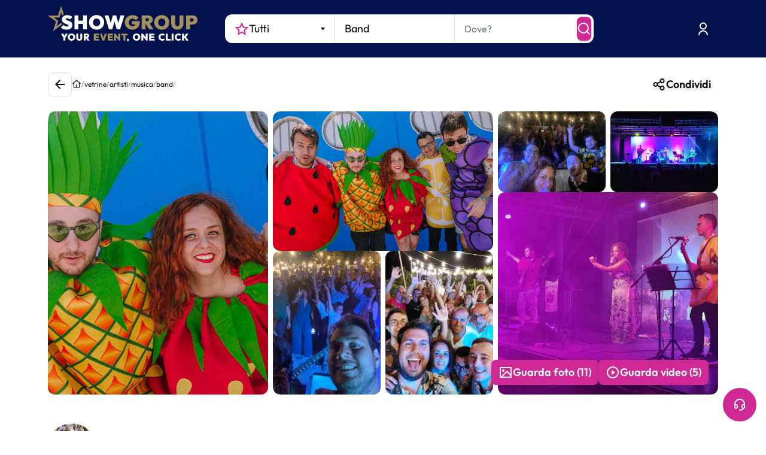

--- FILE ---
content_type: text/html; charset=utf-8
request_url: https://www.youtube-nocookie.com/embed/wqpr416s2-o?enablejsapi=1&version=3&playerapiid=ytplayer
body_size: 45550
content:
<!DOCTYPE html><html lang="en" dir="ltr" data-cast-api-enabled="true"><head><meta name="viewport" content="width=device-width, initial-scale=1"><script nonce="iHBlcVMgJlbe7gGhfnPhpQ">if ('undefined' == typeof Symbol || 'undefined' == typeof Symbol.iterator) {delete Array.prototype.entries;}</script><style name="www-roboto" nonce="mL8y6WMIOY2INgA0AXstbw">@font-face{font-family:'Roboto';font-style:normal;font-weight:400;font-stretch:100%;src:url(//fonts.gstatic.com/s/roboto/v48/KFO7CnqEu92Fr1ME7kSn66aGLdTylUAMa3GUBHMdazTgWw.woff2)format('woff2');unicode-range:U+0460-052F,U+1C80-1C8A,U+20B4,U+2DE0-2DFF,U+A640-A69F,U+FE2E-FE2F;}@font-face{font-family:'Roboto';font-style:normal;font-weight:400;font-stretch:100%;src:url(//fonts.gstatic.com/s/roboto/v48/KFO7CnqEu92Fr1ME7kSn66aGLdTylUAMa3iUBHMdazTgWw.woff2)format('woff2');unicode-range:U+0301,U+0400-045F,U+0490-0491,U+04B0-04B1,U+2116;}@font-face{font-family:'Roboto';font-style:normal;font-weight:400;font-stretch:100%;src:url(//fonts.gstatic.com/s/roboto/v48/KFO7CnqEu92Fr1ME7kSn66aGLdTylUAMa3CUBHMdazTgWw.woff2)format('woff2');unicode-range:U+1F00-1FFF;}@font-face{font-family:'Roboto';font-style:normal;font-weight:400;font-stretch:100%;src:url(//fonts.gstatic.com/s/roboto/v48/KFO7CnqEu92Fr1ME7kSn66aGLdTylUAMa3-UBHMdazTgWw.woff2)format('woff2');unicode-range:U+0370-0377,U+037A-037F,U+0384-038A,U+038C,U+038E-03A1,U+03A3-03FF;}@font-face{font-family:'Roboto';font-style:normal;font-weight:400;font-stretch:100%;src:url(//fonts.gstatic.com/s/roboto/v48/KFO7CnqEu92Fr1ME7kSn66aGLdTylUAMawCUBHMdazTgWw.woff2)format('woff2');unicode-range:U+0302-0303,U+0305,U+0307-0308,U+0310,U+0312,U+0315,U+031A,U+0326-0327,U+032C,U+032F-0330,U+0332-0333,U+0338,U+033A,U+0346,U+034D,U+0391-03A1,U+03A3-03A9,U+03B1-03C9,U+03D1,U+03D5-03D6,U+03F0-03F1,U+03F4-03F5,U+2016-2017,U+2034-2038,U+203C,U+2040,U+2043,U+2047,U+2050,U+2057,U+205F,U+2070-2071,U+2074-208E,U+2090-209C,U+20D0-20DC,U+20E1,U+20E5-20EF,U+2100-2112,U+2114-2115,U+2117-2121,U+2123-214F,U+2190,U+2192,U+2194-21AE,U+21B0-21E5,U+21F1-21F2,U+21F4-2211,U+2213-2214,U+2216-22FF,U+2308-230B,U+2310,U+2319,U+231C-2321,U+2336-237A,U+237C,U+2395,U+239B-23B7,U+23D0,U+23DC-23E1,U+2474-2475,U+25AF,U+25B3,U+25B7,U+25BD,U+25C1,U+25CA,U+25CC,U+25FB,U+266D-266F,U+27C0-27FF,U+2900-2AFF,U+2B0E-2B11,U+2B30-2B4C,U+2BFE,U+3030,U+FF5B,U+FF5D,U+1D400-1D7FF,U+1EE00-1EEFF;}@font-face{font-family:'Roboto';font-style:normal;font-weight:400;font-stretch:100%;src:url(//fonts.gstatic.com/s/roboto/v48/KFO7CnqEu92Fr1ME7kSn66aGLdTylUAMaxKUBHMdazTgWw.woff2)format('woff2');unicode-range:U+0001-000C,U+000E-001F,U+007F-009F,U+20DD-20E0,U+20E2-20E4,U+2150-218F,U+2190,U+2192,U+2194-2199,U+21AF,U+21E6-21F0,U+21F3,U+2218-2219,U+2299,U+22C4-22C6,U+2300-243F,U+2440-244A,U+2460-24FF,U+25A0-27BF,U+2800-28FF,U+2921-2922,U+2981,U+29BF,U+29EB,U+2B00-2BFF,U+4DC0-4DFF,U+FFF9-FFFB,U+10140-1018E,U+10190-1019C,U+101A0,U+101D0-101FD,U+102E0-102FB,U+10E60-10E7E,U+1D2C0-1D2D3,U+1D2E0-1D37F,U+1F000-1F0FF,U+1F100-1F1AD,U+1F1E6-1F1FF,U+1F30D-1F30F,U+1F315,U+1F31C,U+1F31E,U+1F320-1F32C,U+1F336,U+1F378,U+1F37D,U+1F382,U+1F393-1F39F,U+1F3A7-1F3A8,U+1F3AC-1F3AF,U+1F3C2,U+1F3C4-1F3C6,U+1F3CA-1F3CE,U+1F3D4-1F3E0,U+1F3ED,U+1F3F1-1F3F3,U+1F3F5-1F3F7,U+1F408,U+1F415,U+1F41F,U+1F426,U+1F43F,U+1F441-1F442,U+1F444,U+1F446-1F449,U+1F44C-1F44E,U+1F453,U+1F46A,U+1F47D,U+1F4A3,U+1F4B0,U+1F4B3,U+1F4B9,U+1F4BB,U+1F4BF,U+1F4C8-1F4CB,U+1F4D6,U+1F4DA,U+1F4DF,U+1F4E3-1F4E6,U+1F4EA-1F4ED,U+1F4F7,U+1F4F9-1F4FB,U+1F4FD-1F4FE,U+1F503,U+1F507-1F50B,U+1F50D,U+1F512-1F513,U+1F53E-1F54A,U+1F54F-1F5FA,U+1F610,U+1F650-1F67F,U+1F687,U+1F68D,U+1F691,U+1F694,U+1F698,U+1F6AD,U+1F6B2,U+1F6B9-1F6BA,U+1F6BC,U+1F6C6-1F6CF,U+1F6D3-1F6D7,U+1F6E0-1F6EA,U+1F6F0-1F6F3,U+1F6F7-1F6FC,U+1F700-1F7FF,U+1F800-1F80B,U+1F810-1F847,U+1F850-1F859,U+1F860-1F887,U+1F890-1F8AD,U+1F8B0-1F8BB,U+1F8C0-1F8C1,U+1F900-1F90B,U+1F93B,U+1F946,U+1F984,U+1F996,U+1F9E9,U+1FA00-1FA6F,U+1FA70-1FA7C,U+1FA80-1FA89,U+1FA8F-1FAC6,U+1FACE-1FADC,U+1FADF-1FAE9,U+1FAF0-1FAF8,U+1FB00-1FBFF;}@font-face{font-family:'Roboto';font-style:normal;font-weight:400;font-stretch:100%;src:url(//fonts.gstatic.com/s/roboto/v48/KFO7CnqEu92Fr1ME7kSn66aGLdTylUAMa3OUBHMdazTgWw.woff2)format('woff2');unicode-range:U+0102-0103,U+0110-0111,U+0128-0129,U+0168-0169,U+01A0-01A1,U+01AF-01B0,U+0300-0301,U+0303-0304,U+0308-0309,U+0323,U+0329,U+1EA0-1EF9,U+20AB;}@font-face{font-family:'Roboto';font-style:normal;font-weight:400;font-stretch:100%;src:url(//fonts.gstatic.com/s/roboto/v48/KFO7CnqEu92Fr1ME7kSn66aGLdTylUAMa3KUBHMdazTgWw.woff2)format('woff2');unicode-range:U+0100-02BA,U+02BD-02C5,U+02C7-02CC,U+02CE-02D7,U+02DD-02FF,U+0304,U+0308,U+0329,U+1D00-1DBF,U+1E00-1E9F,U+1EF2-1EFF,U+2020,U+20A0-20AB,U+20AD-20C0,U+2113,U+2C60-2C7F,U+A720-A7FF;}@font-face{font-family:'Roboto';font-style:normal;font-weight:400;font-stretch:100%;src:url(//fonts.gstatic.com/s/roboto/v48/KFO7CnqEu92Fr1ME7kSn66aGLdTylUAMa3yUBHMdazQ.woff2)format('woff2');unicode-range:U+0000-00FF,U+0131,U+0152-0153,U+02BB-02BC,U+02C6,U+02DA,U+02DC,U+0304,U+0308,U+0329,U+2000-206F,U+20AC,U+2122,U+2191,U+2193,U+2212,U+2215,U+FEFF,U+FFFD;}@font-face{font-family:'Roboto';font-style:normal;font-weight:500;font-stretch:100%;src:url(//fonts.gstatic.com/s/roboto/v48/KFO7CnqEu92Fr1ME7kSn66aGLdTylUAMa3GUBHMdazTgWw.woff2)format('woff2');unicode-range:U+0460-052F,U+1C80-1C8A,U+20B4,U+2DE0-2DFF,U+A640-A69F,U+FE2E-FE2F;}@font-face{font-family:'Roboto';font-style:normal;font-weight:500;font-stretch:100%;src:url(//fonts.gstatic.com/s/roboto/v48/KFO7CnqEu92Fr1ME7kSn66aGLdTylUAMa3iUBHMdazTgWw.woff2)format('woff2');unicode-range:U+0301,U+0400-045F,U+0490-0491,U+04B0-04B1,U+2116;}@font-face{font-family:'Roboto';font-style:normal;font-weight:500;font-stretch:100%;src:url(//fonts.gstatic.com/s/roboto/v48/KFO7CnqEu92Fr1ME7kSn66aGLdTylUAMa3CUBHMdazTgWw.woff2)format('woff2');unicode-range:U+1F00-1FFF;}@font-face{font-family:'Roboto';font-style:normal;font-weight:500;font-stretch:100%;src:url(//fonts.gstatic.com/s/roboto/v48/KFO7CnqEu92Fr1ME7kSn66aGLdTylUAMa3-UBHMdazTgWw.woff2)format('woff2');unicode-range:U+0370-0377,U+037A-037F,U+0384-038A,U+038C,U+038E-03A1,U+03A3-03FF;}@font-face{font-family:'Roboto';font-style:normal;font-weight:500;font-stretch:100%;src:url(//fonts.gstatic.com/s/roboto/v48/KFO7CnqEu92Fr1ME7kSn66aGLdTylUAMawCUBHMdazTgWw.woff2)format('woff2');unicode-range:U+0302-0303,U+0305,U+0307-0308,U+0310,U+0312,U+0315,U+031A,U+0326-0327,U+032C,U+032F-0330,U+0332-0333,U+0338,U+033A,U+0346,U+034D,U+0391-03A1,U+03A3-03A9,U+03B1-03C9,U+03D1,U+03D5-03D6,U+03F0-03F1,U+03F4-03F5,U+2016-2017,U+2034-2038,U+203C,U+2040,U+2043,U+2047,U+2050,U+2057,U+205F,U+2070-2071,U+2074-208E,U+2090-209C,U+20D0-20DC,U+20E1,U+20E5-20EF,U+2100-2112,U+2114-2115,U+2117-2121,U+2123-214F,U+2190,U+2192,U+2194-21AE,U+21B0-21E5,U+21F1-21F2,U+21F4-2211,U+2213-2214,U+2216-22FF,U+2308-230B,U+2310,U+2319,U+231C-2321,U+2336-237A,U+237C,U+2395,U+239B-23B7,U+23D0,U+23DC-23E1,U+2474-2475,U+25AF,U+25B3,U+25B7,U+25BD,U+25C1,U+25CA,U+25CC,U+25FB,U+266D-266F,U+27C0-27FF,U+2900-2AFF,U+2B0E-2B11,U+2B30-2B4C,U+2BFE,U+3030,U+FF5B,U+FF5D,U+1D400-1D7FF,U+1EE00-1EEFF;}@font-face{font-family:'Roboto';font-style:normal;font-weight:500;font-stretch:100%;src:url(//fonts.gstatic.com/s/roboto/v48/KFO7CnqEu92Fr1ME7kSn66aGLdTylUAMaxKUBHMdazTgWw.woff2)format('woff2');unicode-range:U+0001-000C,U+000E-001F,U+007F-009F,U+20DD-20E0,U+20E2-20E4,U+2150-218F,U+2190,U+2192,U+2194-2199,U+21AF,U+21E6-21F0,U+21F3,U+2218-2219,U+2299,U+22C4-22C6,U+2300-243F,U+2440-244A,U+2460-24FF,U+25A0-27BF,U+2800-28FF,U+2921-2922,U+2981,U+29BF,U+29EB,U+2B00-2BFF,U+4DC0-4DFF,U+FFF9-FFFB,U+10140-1018E,U+10190-1019C,U+101A0,U+101D0-101FD,U+102E0-102FB,U+10E60-10E7E,U+1D2C0-1D2D3,U+1D2E0-1D37F,U+1F000-1F0FF,U+1F100-1F1AD,U+1F1E6-1F1FF,U+1F30D-1F30F,U+1F315,U+1F31C,U+1F31E,U+1F320-1F32C,U+1F336,U+1F378,U+1F37D,U+1F382,U+1F393-1F39F,U+1F3A7-1F3A8,U+1F3AC-1F3AF,U+1F3C2,U+1F3C4-1F3C6,U+1F3CA-1F3CE,U+1F3D4-1F3E0,U+1F3ED,U+1F3F1-1F3F3,U+1F3F5-1F3F7,U+1F408,U+1F415,U+1F41F,U+1F426,U+1F43F,U+1F441-1F442,U+1F444,U+1F446-1F449,U+1F44C-1F44E,U+1F453,U+1F46A,U+1F47D,U+1F4A3,U+1F4B0,U+1F4B3,U+1F4B9,U+1F4BB,U+1F4BF,U+1F4C8-1F4CB,U+1F4D6,U+1F4DA,U+1F4DF,U+1F4E3-1F4E6,U+1F4EA-1F4ED,U+1F4F7,U+1F4F9-1F4FB,U+1F4FD-1F4FE,U+1F503,U+1F507-1F50B,U+1F50D,U+1F512-1F513,U+1F53E-1F54A,U+1F54F-1F5FA,U+1F610,U+1F650-1F67F,U+1F687,U+1F68D,U+1F691,U+1F694,U+1F698,U+1F6AD,U+1F6B2,U+1F6B9-1F6BA,U+1F6BC,U+1F6C6-1F6CF,U+1F6D3-1F6D7,U+1F6E0-1F6EA,U+1F6F0-1F6F3,U+1F6F7-1F6FC,U+1F700-1F7FF,U+1F800-1F80B,U+1F810-1F847,U+1F850-1F859,U+1F860-1F887,U+1F890-1F8AD,U+1F8B0-1F8BB,U+1F8C0-1F8C1,U+1F900-1F90B,U+1F93B,U+1F946,U+1F984,U+1F996,U+1F9E9,U+1FA00-1FA6F,U+1FA70-1FA7C,U+1FA80-1FA89,U+1FA8F-1FAC6,U+1FACE-1FADC,U+1FADF-1FAE9,U+1FAF0-1FAF8,U+1FB00-1FBFF;}@font-face{font-family:'Roboto';font-style:normal;font-weight:500;font-stretch:100%;src:url(//fonts.gstatic.com/s/roboto/v48/KFO7CnqEu92Fr1ME7kSn66aGLdTylUAMa3OUBHMdazTgWw.woff2)format('woff2');unicode-range:U+0102-0103,U+0110-0111,U+0128-0129,U+0168-0169,U+01A0-01A1,U+01AF-01B0,U+0300-0301,U+0303-0304,U+0308-0309,U+0323,U+0329,U+1EA0-1EF9,U+20AB;}@font-face{font-family:'Roboto';font-style:normal;font-weight:500;font-stretch:100%;src:url(//fonts.gstatic.com/s/roboto/v48/KFO7CnqEu92Fr1ME7kSn66aGLdTylUAMa3KUBHMdazTgWw.woff2)format('woff2');unicode-range:U+0100-02BA,U+02BD-02C5,U+02C7-02CC,U+02CE-02D7,U+02DD-02FF,U+0304,U+0308,U+0329,U+1D00-1DBF,U+1E00-1E9F,U+1EF2-1EFF,U+2020,U+20A0-20AB,U+20AD-20C0,U+2113,U+2C60-2C7F,U+A720-A7FF;}@font-face{font-family:'Roboto';font-style:normal;font-weight:500;font-stretch:100%;src:url(//fonts.gstatic.com/s/roboto/v48/KFO7CnqEu92Fr1ME7kSn66aGLdTylUAMa3yUBHMdazQ.woff2)format('woff2');unicode-range:U+0000-00FF,U+0131,U+0152-0153,U+02BB-02BC,U+02C6,U+02DA,U+02DC,U+0304,U+0308,U+0329,U+2000-206F,U+20AC,U+2122,U+2191,U+2193,U+2212,U+2215,U+FEFF,U+FFFD;}</style><script name="www-roboto" nonce="iHBlcVMgJlbe7gGhfnPhpQ">if (document.fonts && document.fonts.load) {document.fonts.load("400 10pt Roboto", "E"); document.fonts.load("500 10pt Roboto", "E");}</script><link rel="stylesheet" href="/s/player/b95b0e7a/www-player.css" name="www-player" nonce="mL8y6WMIOY2INgA0AXstbw"><style nonce="mL8y6WMIOY2INgA0AXstbw">html {overflow: hidden;}body {font: 12px Roboto, Arial, sans-serif; background-color: #000; color: #fff; height: 100%; width: 100%; overflow: hidden; position: absolute; margin: 0; padding: 0;}#player {width: 100%; height: 100%;}h1 {text-align: center; color: #fff;}h3 {margin-top: 6px; margin-bottom: 3px;}.player-unavailable {position: absolute; top: 0; left: 0; right: 0; bottom: 0; padding: 25px; font-size: 13px; background: url(/img/meh7.png) 50% 65% no-repeat;}.player-unavailable .message {text-align: left; margin: 0 -5px 15px; padding: 0 5px 14px; border-bottom: 1px solid #888; font-size: 19px; font-weight: normal;}.player-unavailable a {color: #167ac6; text-decoration: none;}</style><script nonce="iHBlcVMgJlbe7gGhfnPhpQ">var ytcsi={gt:function(n){n=(n||"")+"data_";return ytcsi[n]||(ytcsi[n]={tick:{},info:{},gel:{preLoggedGelInfos:[]}})},now:window.performance&&window.performance.timing&&window.performance.now&&window.performance.timing.navigationStart?function(){return window.performance.timing.navigationStart+window.performance.now()}:function(){return(new Date).getTime()},tick:function(l,t,n){var ticks=ytcsi.gt(n).tick;var v=t||ytcsi.now();if(ticks[l]){ticks["_"+l]=ticks["_"+l]||[ticks[l]];ticks["_"+l].push(v)}ticks[l]=
v},info:function(k,v,n){ytcsi.gt(n).info[k]=v},infoGel:function(p,n){ytcsi.gt(n).gel.preLoggedGelInfos.push(p)},setStart:function(t,n){ytcsi.tick("_start",t,n)}};
(function(w,d){function isGecko(){if(!w.navigator)return false;try{if(w.navigator.userAgentData&&w.navigator.userAgentData.brands&&w.navigator.userAgentData.brands.length){var brands=w.navigator.userAgentData.brands;var i=0;for(;i<brands.length;i++)if(brands[i]&&brands[i].brand==="Firefox")return true;return false}}catch(e){setTimeout(function(){throw e;})}if(!w.navigator.userAgent)return false;var ua=w.navigator.userAgent;return ua.indexOf("Gecko")>0&&ua.toLowerCase().indexOf("webkit")<0&&ua.indexOf("Edge")<
0&&ua.indexOf("Trident")<0&&ua.indexOf("MSIE")<0}ytcsi.setStart(w.performance?w.performance.timing.responseStart:null);var isPrerender=(d.visibilityState||d.webkitVisibilityState)=="prerender";var vName=!d.visibilityState&&d.webkitVisibilityState?"webkitvisibilitychange":"visibilitychange";if(isPrerender){var startTick=function(){ytcsi.setStart();d.removeEventListener(vName,startTick)};d.addEventListener(vName,startTick,false)}if(d.addEventListener)d.addEventListener(vName,function(){ytcsi.tick("vc")},
false);if(isGecko()){var isHidden=(d.visibilityState||d.webkitVisibilityState)=="hidden";if(isHidden)ytcsi.tick("vc")}var slt=function(el,t){setTimeout(function(){var n=ytcsi.now();el.loadTime=n;if(el.slt)el.slt()},t)};w.__ytRIL=function(el){if(!el.getAttribute("data-thumb"))if(w.requestAnimationFrame)w.requestAnimationFrame(function(){slt(el,0)});else slt(el,16)}})(window,document);
</script><script nonce="iHBlcVMgJlbe7gGhfnPhpQ">var ytcfg={d:function(){return window.yt&&yt.config_||ytcfg.data_||(ytcfg.data_={})},get:function(k,o){return k in ytcfg.d()?ytcfg.d()[k]:o},set:function(){var a=arguments;if(a.length>1)ytcfg.d()[a[0]]=a[1];else{var k;for(k in a[0])ytcfg.d()[k]=a[0][k]}}};
ytcfg.set({"CLIENT_CANARY_STATE":"none","DEVICE":"cbr\u003dChrome\u0026cbrand\u003dapple\u0026cbrver\u003d131.0.0.0\u0026ceng\u003dWebKit\u0026cengver\u003d537.36\u0026cos\u003dMacintosh\u0026cosver\u003d10_15_7\u0026cplatform\u003dDESKTOP","EVENT_ID":"SAFuafWIDd6W2_gP1-id-Ac","EXPERIMENT_FLAGS":{"ab_det_apb_b":true,"ab_det_apm":true,"ab_det_el_h":true,"ab_det_em_inj":true,"ab_fk_sk_cl":true,"ab_l_sig_st":true,"ab_l_sig_st_e":true,"action_companion_center_align_description":true,"allow_skip_networkless":true,"always_send_and_write":true,"att_web_record_metrics":true,"attmusi":true,"c3_enable_button_impression_logging":true,"c3_watch_page_component":true,"cancel_pending_navs":true,"clean_up_manual_attribution_header":true,"config_age_report_killswitch":true,"cow_optimize_idom_compat":true,"csi_config_handling_infra":true,"csi_on_gel":true,"delhi_mweb_colorful_sd":true,"delhi_mweb_colorful_sd_v2":true,"deprecate_csi_has_info":true,"deprecate_pair_servlet_enabled":true,"desktop_sparkles_light_cta_button":true,"disable_cached_masthead_data":true,"disable_child_node_auto_formatted_strings":true,"disable_enf_isd":true,"disable_log_to_visitor_layer":true,"disable_pacf_logging_for_memory_limited_tv":true,"embeds_enable_eid_enforcement_for_youtube":true,"embeds_enable_info_panel_dismissal":true,"embeds_enable_pfp_always_unbranded":true,"embeds_muted_autoplay_sound_fix":true,"embeds_serve_es6_client":true,"embeds_web_nwl_disable_nocookie":true,"embeds_web_updated_shorts_definition_fix":true,"enable_active_view_display_ad_renderer_web_home":true,"enable_ad_disclosure_banner_a11y_fix":true,"enable_chips_shelf_view_model_fully_reactive":true,"enable_client_creator_goal_ticker_bar_revamp":true,"enable_client_only_wiz_direct_reactions":true,"enable_client_sli_logging":true,"enable_client_streamz_web":true,"enable_client_ve_spec":true,"enable_cloud_save_error_popup_after_retry":true,"enable_cookie_reissue_iframe":true,"enable_dai_sdf_h5_preroll":true,"enable_datasync_id_header_in_web_vss_pings":true,"enable_default_mono_cta_migration_web_client":true,"enable_dma_post_enforcement":true,"enable_docked_chat_messages":true,"enable_entity_store_from_dependency_injection":true,"enable_inline_muted_playback_on_web_search":true,"enable_inline_muted_playback_on_web_search_for_vdc":true,"enable_inline_muted_playback_on_web_search_for_vdcb":true,"enable_is_mini_app_page_active_bugfix":true,"enable_live_overlay_feed_in_live_chat":true,"enable_logging_first_user_action_after_game_ready":true,"enable_ltc_param_fetch_from_innertube":true,"enable_masthead_mweb_padding_fix":true,"enable_menu_renderer_button_in_mweb_hclr":true,"enable_mini_app_command_handler_mweb_fix":true,"enable_mini_app_iframe_loaded_logging":true,"enable_mini_guide_downloads_item":true,"enable_mixed_direction_formatted_strings":true,"enable_mweb_livestream_ui_update":true,"enable_mweb_new_caption_language_picker":true,"enable_names_handles_account_switcher":true,"enable_network_request_logging_on_game_events":true,"enable_new_paid_product_placement":true,"enable_obtaining_ppn_query_param":true,"enable_open_in_new_tab_icon_for_short_dr_for_desktop_search":true,"enable_open_yt_content":true,"enable_origin_query_parameter_bugfix":true,"enable_pause_ads_on_ytv_html5":true,"enable_payments_purchase_manager":true,"enable_pdp_icon_prefetch":true,"enable_pl_r_si_fa":true,"enable_place_pivot_url":true,"enable_playable_a11y_label_with_badge_text":true,"enable_pv_screen_modern_text":true,"enable_removing_navbar_title_on_hashtag_page_mweb":true,"enable_resetting_scroll_position_on_flow_change":true,"enable_rta_manager":true,"enable_sdf_companion_h5":true,"enable_sdf_dai_h5_midroll":true,"enable_sdf_h5_endemic_mid_post_roll":true,"enable_sdf_on_h5_unplugged_vod_midroll":true,"enable_sdf_shorts_player_bytes_h5":true,"enable_sdk_performance_network_logging":true,"enable_sending_unwrapped_game_audio_as_serialized_metadata":true,"enable_sfv_effect_pivot_url":true,"enable_shorts_new_carousel":true,"enable_skip_ad_guidance_prompt":true,"enable_skippable_ads_for_unplugged_ad_pod":true,"enable_smearing_expansion_dai":true,"enable_third_party_info":true,"enable_time_out_messages":true,"enable_timeline_view_modern_transcript_fe":true,"enable_video_display_compact_button_group_for_desktop_search":true,"enable_watch_next_pause_autoplay_lact":true,"enable_web_home_top_landscape_image_layout_level_click":true,"enable_web_tiered_gel":true,"enable_window_constrained_buy_flow_dialog":true,"enable_wiz_queue_effect_and_on_init_initial_runs":true,"enable_ypc_spinners":true,"enable_yt_ata_iframe_authuser":true,"export_networkless_options":true,"export_player_version_to_ytconfig":true,"fill_single_video_with_notify_to_lasr":true,"fix_ad_miniplayer_controls_rendering":true,"fix_ads_tracking_for_swf_config_deprecation_mweb":true,"h5_companion_enable_adcpn_macro_substitution_for_click_pings":true,"h5_inplayer_enable_adcpn_macro_substitution_for_click_pings":true,"h5_reset_cache_and_filter_before_update_masthead":true,"hide_channel_creation_title_for_mweb":true,"high_ccv_client_side_caching_h5":true,"html5_log_trigger_events_with_debug_data":true,"html5_ssdai_enable_media_end_cue_range":true,"il_attach_cache_limit":true,"il_use_view_model_logging_context":true,"is_browser_support_for_webcam_streaming":true,"json_condensed_response":true,"kev_adb_pg":true,"kevlar_gel_error_routing":true,"kevlar_watch_cinematics":true,"live_chat_enable_controller_extraction":true,"live_chat_enable_rta_manager":true,"live_chat_increased_min_height":true,"log_click_with_layer_from_element_in_command_handler":true,"log_errors_through_nwl_on_retry":true,"mdx_enable_privacy_disclosure_ui":true,"mdx_load_cast_api_bootstrap_script":true,"medium_progress_bar_modification":true,"migrate_remaining_web_ad_badges_to_innertube":true,"mobile_account_menu_refresh":true,"mweb_a11y_enable_player_controls_invisible_toggle":true,"mweb_account_linking_noapp":true,"mweb_after_render_to_scheduler":true,"mweb_allow_modern_search_suggest_behavior":true,"mweb_animated_actions":true,"mweb_app_upsell_button_direct_to_app":true,"mweb_big_progress_bar":true,"mweb_c3_disable_carve_out":true,"mweb_c3_disable_carve_out_keep_external_links":true,"mweb_c3_enable_adaptive_signals":true,"mweb_c3_endscreen":true,"mweb_c3_endscreen_v2":true,"mweb_c3_library_page_enable_recent_shelf":true,"mweb_c3_remove_web_navigation_endpoint_data":true,"mweb_c3_use_canonical_from_player_response":true,"mweb_cinematic_watch":true,"mweb_command_handler":true,"mweb_delay_watch_initial_data":true,"mweb_disable_searchbar_scroll":true,"mweb_enable_fine_scrubbing_for_recs":true,"mweb_enable_keto_batch_player_fullscreen":true,"mweb_enable_keto_batch_player_progress_bar":true,"mweb_enable_keto_batch_player_tooltips":true,"mweb_enable_lockup_view_model_for_ucp":true,"mweb_enable_mix_panel_title_metadata":true,"mweb_enable_more_drawer":true,"mweb_enable_optional_fullscreen_landscape_locking":true,"mweb_enable_overlay_touch_manager":true,"mweb_enable_premium_carve_out_fix":true,"mweb_enable_refresh_detection":true,"mweb_enable_search_imp":true,"mweb_enable_sequence_signal":true,"mweb_enable_shorts_pivot_button":true,"mweb_enable_shorts_video_preload":true,"mweb_enable_skippables_on_jio_phone":true,"mweb_enable_storyboards":true,"mweb_enable_two_line_title_on_shorts":true,"mweb_enable_varispeed_controller":true,"mweb_enable_warm_channel_requests":true,"mweb_enable_watch_feed_infinite_scroll":true,"mweb_enable_wrapped_unplugged_pause_membership_dialog_renderer":true,"mweb_filter_video_format_in_webfe":true,"mweb_fix_livestream_seeking":true,"mweb_fix_monitor_visibility_after_render":true,"mweb_fix_section_list_continuation_item_renderers":true,"mweb_force_ios_fallback_to_native_control":true,"mweb_fp_auto_fullscreen":true,"mweb_fullscreen_controls":true,"mweb_fullscreen_controls_action_buttons":true,"mweb_fullscreen_watch_system":true,"mweb_home_reactive_shorts":true,"mweb_innertube_search_command":true,"mweb_kaios_enable_autoplay_switch_view_model":true,"mweb_lang_in_html":true,"mweb_like_button_synced_with_entities":true,"mweb_logo_use_home_page_ve":true,"mweb_module_decoration":true,"mweb_native_control_in_faux_fullscreen_shared":true,"mweb_panel_container_inert":true,"mweb_player_control_on_hover":true,"mweb_player_delhi_dtts":true,"mweb_player_settings_use_bottom_sheet":true,"mweb_player_show_previous_next_buttons_in_playlist":true,"mweb_player_skip_no_op_state_changes":true,"mweb_player_user_select_none":true,"mweb_playlist_engagement_panel":true,"mweb_progress_bar_seek_on_mouse_click":true,"mweb_pull_2_full":true,"mweb_pull_2_full_enable_touch_handlers":true,"mweb_schedule_warm_watch_response":true,"mweb_searchbox_legacy_navigation":true,"mweb_see_fewer_shorts":true,"mweb_sheets_ui_refresh":true,"mweb_shorts_comments_panel_id_change":true,"mweb_shorts_early_continuation":true,"mweb_show_ios_smart_banner":true,"mweb_use_server_url_on_startup":true,"mweb_watch_captions_enable_auto_translate":true,"mweb_watch_captions_set_default_size":true,"mweb_watch_stop_scheduler_on_player_response":true,"mweb_watchfeed_big_thumbnails":true,"mweb_yt_searchbox":true,"networkless_logging":true,"no_client_ve_attach_unless_shown":true,"nwl_send_from_memory_when_online":true,"pageid_as_header_web":true,"playback_settings_use_switch_menu":true,"player_controls_autonav_fix":true,"player_controls_skip_double_signal_update":true,"polymer_bad_build_labels":true,"polymer_verifiy_app_state":true,"qoe_send_and_write":true,"remove_chevron_from_ad_disclosure_banner_h5":true,"remove_masthead_channel_banner_on_refresh":true,"remove_slot_id_exited_trigger_for_dai_in_player_slot_expire":true,"replace_client_url_parsing_with_server_signal":true,"service_worker_enabled":true,"service_worker_push_enabled":true,"service_worker_push_home_page_prompt":true,"service_worker_push_watch_page_prompt":true,"shell_load_gcf":true,"shorten_initial_gel_batch_timeout":true,"should_use_yt_voice_endpoint_in_kaios":true,"skip_invalid_ytcsi_ticks":true,"skip_setting_info_in_csi_data_object":true,"smarter_ve_dedupping":true,"speedmaster_no_seek":true,"start_client_gcf_mweb":true,"stop_handling_click_for_non_rendering_overlay_layout":true,"suppress_error_204_logging":true,"synced_panel_scrolling_controller":true,"use_event_time_ms_header":true,"use_fifo_for_networkless":true,"use_player_abuse_bg_library":true,"use_request_time_ms_header":true,"use_session_based_sampling":true,"use_thumbnail_overlay_time_status_renderer_for_live_badge":true,"use_ts_visibilitylogger":true,"vss_final_ping_send_and_write":true,"vss_playback_use_send_and_write":true,"web_adaptive_repeat_ase":true,"web_always_load_chat_support":true,"web_animated_like":true,"web_api_url":true,"web_attributed_string_deep_equal_bugfix":true,"web_autonav_allow_off_by_default":true,"web_button_vm_refactor_disabled":true,"web_c3_log_app_init_finish":true,"web_csi_action_sampling_enabled":true,"web_dedupe_ve_grafting":true,"web_disable_backdrop_filter":true,"web_enable_ab_rsp_cl":true,"web_enable_course_icon_update":true,"web_enable_error_204":true,"web_enable_horizontal_video_attributes_section":true,"web_fix_segmented_like_dislike_undefined":true,"web_gcf_hashes_innertube":true,"web_gel_timeout_cap":true,"web_metadata_carousel_elref_bugfix":true,"web_parent_target_for_sheets":true,"web_persist_server_autonav_state_on_client":true,"web_playback_associated_log_ctt":true,"web_playback_associated_ve":true,"web_prefetch_preload_video":true,"web_progress_bar_draggable":true,"web_resizable_advertiser_banner_on_masthead_safari_fix":true,"web_scheduler_auto_init":true,"web_shorts_just_watched_on_channel_and_pivot_study":true,"web_shorts_just_watched_overlay":true,"web_shorts_pivot_button_view_model_reactive":true,"web_update_panel_visibility_logging_fix":true,"web_video_attribute_view_model_a11y_fix":true,"web_watch_controls_state_signals":true,"web_wiz_attributed_string":true,"web_yt_config_context":true,"webfe_mweb_watch_microdata":true,"webfe_watch_shorts_canonical_url_fix":true,"webpo_exit_on_net_err":true,"wiz_diff_overwritable":true,"wiz_memoize_stamper_items":true,"woffle_used_state_report":true,"wpo_gel_strz":true,"ytcp_paper_tooltip_use_scoped_owner_root":true,"ytidb_clear_embedded_player":true,"H5_async_logging_delay_ms":30000.0,"attention_logging_scroll_throttle":500.0,"autoplay_pause_by_lact_sampling_fraction":0.0,"cinematic_watch_effect_opacity":0.4,"log_window_onerror_fraction":0.1,"speedmaster_playback_rate":2.0,"tv_pacf_logging_sample_rate":0.01,"web_attention_logging_scroll_throttle":500.0,"web_load_prediction_threshold":0.1,"web_navigation_prediction_threshold":0.1,"web_pbj_log_warning_rate":0.0,"web_system_health_fraction":0.01,"ytidb_transaction_ended_event_rate_limit":0.02,"active_time_update_interval_ms":10000,"att_init_delay":500,"autoplay_pause_by_lact_sec":0,"botguard_async_snapshot_timeout_ms":3000,"check_navigator_accuracy_timeout_ms":0,"cinematic_watch_css_filter_blur_strength":40,"cinematic_watch_fade_out_duration":500,"close_webview_delay_ms":100,"cloud_save_game_data_rate_limit_ms":3000,"compression_disable_point":10,"custom_active_view_tos_timeout_ms":3600000,"embeds_widget_poll_interval_ms":0,"gel_min_batch_size":3,"gel_queue_timeout_max_ms":60000,"get_async_timeout_ms":60000,"hide_cta_for_home_web_video_ads_animate_in_time":2,"html5_byterate_soft_cap":0,"initial_gel_batch_timeout":2000,"max_body_size_to_compress":500000,"max_prefetch_window_sec_for_livestream_optimization":10,"min_prefetch_offset_sec_for_livestream_optimization":20,"mini_app_container_iframe_src_update_delay_ms":0,"multiple_preview_news_duration_time":11000,"mweb_c3_toast_duration_ms":5000,"mweb_deep_link_fallback_timeout_ms":10000,"mweb_delay_response_received_actions":100,"mweb_fp_dpad_rate_limit_ms":0,"mweb_fp_dpad_watch_title_clamp_lines":0,"mweb_history_manager_cache_size":100,"mweb_ios_fullscreen_playback_transition_delay_ms":500,"mweb_ios_fullscreen_system_pause_epilson_ms":0,"mweb_override_response_store_expiration_ms":0,"mweb_shorts_early_continuation_trigger_threshold":4,"mweb_w2w_max_age_seconds":0,"mweb_watch_captions_default_size":2,"neon_dark_launch_gradient_count":0,"network_polling_interval":30000,"play_click_interval_ms":30000,"play_ping_interval_ms":10000,"prefetch_comments_ms_after_video":0,"send_config_hash_timer":0,"service_worker_push_logged_out_prompt_watches":-1,"service_worker_push_prompt_cap":-1,"service_worker_push_prompt_delay_microseconds":3888000000000,"show_mini_app_ad_frequency_cap_ms":300000,"slow_compressions_before_abandon_count":4,"speedmaster_cancellation_movement_dp":10,"speedmaster_touch_activation_ms":500,"web_attention_logging_throttle":500,"web_foreground_heartbeat_interval_ms":28000,"web_gel_debounce_ms":10000,"web_logging_max_batch":100,"web_max_tracing_events":50,"web_tracing_session_replay":0,"wil_icon_max_concurrent_fetches":9999,"ytidb_remake_db_retries":3,"ytidb_reopen_db_retries":3,"WebClientReleaseProcessCritical__youtube_embeds_client_version_override":"","WebClientReleaseProcessCritical__youtube_embeds_web_client_version_override":"","WebClientReleaseProcessCritical__youtube_mweb_client_version_override":"","debug_forced_internalcountrycode":"","embeds_web_synth_ch_headers_banned_urls_regex":"","enable_web_media_service":"DISABLED","il_payload_scraping":"","live_chat_unicode_emoji_json_url":"https://www.gstatic.com/youtube/img/emojis/emojis-svg-9.json","mweb_deep_link_feature_tag_suffix":"11268432","mweb_enable_shorts_innertube_player_prefetch_trigger":"NONE","mweb_fp_dpad":"home,search,browse,channel,create_channel,experiments,settings,trending,oops,404,paid_memberships,sponsorship,premium,shorts","mweb_fp_dpad_linear_navigation":"","mweb_fp_dpad_linear_navigation_visitor":"","mweb_fp_dpad_visitor":"","mweb_preload_video_by_player_vars":"","mweb_sign_in_button_style":"STYLE_SUGGESTIVE_AVATAR","place_pivot_triggering_container_alternate":"","place_pivot_triggering_counterfactual_container_alternate":"","search_ui_mweb_searchbar_restyle":"DEFAULT","service_worker_push_force_notification_prompt_tag":"1","service_worker_scope":"/","suggest_exp_str":"","web_client_version_override":"","kevlar_command_handler_command_banlist":[],"mini_app_ids_without_game_ready":["UgkxHHtsak1SC8mRGHMZewc4HzeAY3yhPPmJ","Ugkx7OgzFqE6z_5Mtf4YsotGfQNII1DF_RBm"],"web_op_signal_type_banlist":[],"web_tracing_enabled_spans":["event","command"]},"GAPI_HINT_PARAMS":"m;/_/scs/abc-static/_/js/k\u003dgapi.gapi.en.FZb77tO2YW4.O/d\u003d1/rs\u003dAHpOoo8lqavmo6ayfVxZovyDiP6g3TOVSQ/m\u003d__features__","GAPI_HOST":"https://apis.google.com","GAPI_LOCALE":"en_US","GL":"US","HL":"en","HTML_DIR":"ltr","HTML_LANG":"en","INNERTUBE_API_KEY":"AIzaSyAO_FJ2SlqU8Q4STEHLGCilw_Y9_11qcW8","INNERTUBE_API_VERSION":"v1","INNERTUBE_CLIENT_NAME":"WEB_EMBEDDED_PLAYER","INNERTUBE_CLIENT_VERSION":"1.20260116.01.00","INNERTUBE_CONTEXT":{"client":{"hl":"en","gl":"US","remoteHost":"18.117.90.99","deviceMake":"Apple","deviceModel":"","visitorData":"[base64]%3D%3D","userAgent":"Mozilla/5.0 (Macintosh; Intel Mac OS X 10_15_7) AppleWebKit/537.36 (KHTML, like Gecko) Chrome/131.0.0.0 Safari/537.36; ClaudeBot/1.0; +claudebot@anthropic.com),gzip(gfe)","clientName":"WEB_EMBEDDED_PLAYER","clientVersion":"1.20260116.01.00","osName":"Macintosh","osVersion":"10_15_7","originalUrl":"https://www.youtube-nocookie.com/embed/wqpr416s2-o?enablejsapi\u003d1\u0026version\u003d3\u0026playerapiid\u003dytplayer","platform":"DESKTOP","clientFormFactor":"UNKNOWN_FORM_FACTOR","configInfo":{"appInstallData":"[base64]%3D%3D"},"browserName":"Chrome","browserVersion":"131.0.0.0","acceptHeader":"text/html,application/xhtml+xml,application/xml;q\u003d0.9,image/webp,image/apng,*/*;q\u003d0.8,application/signed-exchange;v\u003db3;q\u003d0.9","deviceExperimentId":"ChxOelU1TnpBeE1UQXpNRFUxT0RVeU1EY3dNZz09EMiCuMsGGMiCuMsG","rolloutToken":"CJbd8PjetJjMuQEQw-bA2KyXkgMYw-bA2KyXkgM%3D"},"user":{"lockedSafetyMode":false},"request":{"useSsl":true},"clickTracking":{"clickTrackingParams":"IhMI9czA2KyXkgMVXssWCR1XdAd/"},"thirdParty":{"embeddedPlayerContext":{"embeddedPlayerEncryptedContext":"AD5ZzFR_1YFkrbX5F_18BeuJOaCk-ZInwZUw-Tdbt0gMHTlMDCzUO_Nt1z2AFWKyDA3Jxj4aYYCzl6jtsfMCcgfwtOtGMZPvUhhDrIJ2NcN0u6g_xYIpMXPG11qmp7WdyqcJ","ancestorOriginsSupported":false}}},"INNERTUBE_CONTEXT_CLIENT_NAME":56,"INNERTUBE_CONTEXT_CLIENT_VERSION":"1.20260116.01.00","INNERTUBE_CONTEXT_GL":"US","INNERTUBE_CONTEXT_HL":"en","LATEST_ECATCHER_SERVICE_TRACKING_PARAMS":{"client.name":"WEB_EMBEDDED_PLAYER","client.jsfeat":"2021"},"LOGGED_IN":false,"PAGE_BUILD_LABEL":"youtube.embeds.web_20260116_01_RC00","PAGE_CL":856990104,"SERVER_NAME":"WebFE","VISITOR_DATA":"[base64]%3D%3D","WEB_PLAYER_CONTEXT_CONFIGS":{"WEB_PLAYER_CONTEXT_CONFIG_ID_EMBEDDED_PLAYER":{"rootElementId":"movie_player","jsUrl":"/s/player/b95b0e7a/player_ias.vflset/en_US/base.js","cssUrl":"/s/player/b95b0e7a/www-player.css","contextId":"WEB_PLAYER_CONTEXT_CONFIG_ID_EMBEDDED_PLAYER","eventLabel":"embedded","contentRegion":"US","hl":"en_US","hostLanguage":"en","innertubeApiKey":"AIzaSyAO_FJ2SlqU8Q4STEHLGCilw_Y9_11qcW8","innertubeApiVersion":"v1","innertubeContextClientVersion":"1.20260116.01.00","device":{"brand":"apple","model":"","browser":"Chrome","browserVersion":"131.0.0.0","os":"Macintosh","osVersion":"10_15_7","platform":"DESKTOP","interfaceName":"WEB_EMBEDDED_PLAYER","interfaceVersion":"1.20260116.01.00"},"serializedExperimentIds":"24004644,51010235,51063643,51098299,51204329,51222973,51340662,51349914,51353393,51366423,51389629,51404808,51404810,51425030,51484222,51489567,51490331,51500051,51505436,51530495,51534669,51560386,51565116,51566373,51578633,51583566,51583821,51585555,51586118,51605258,51605395,51609830,51611457,51615065,51620867,51621065,51622845,51632249,51637029,51638932,51648336,51656217,51666850,51672162,51681662,51683502,51684302,51684306,51691590,51693511,51696107,51696619,51697032,51700777,51704637,51705183,51705185,51709243,51711227,51711298,51712601,51713237,51714463,51717474,51719411,51719628,51724106,51726312,51735452,51737134,51738919,51741219,51742829,51742876,51744563","serializedExperimentFlags":"H5_async_logging_delay_ms\u003d30000.0\u0026PlayerWeb__h5_enable_advisory_rating_restrictions\u003dtrue\u0026a11y_h5_associate_survey_question\u003dtrue\u0026ab_det_apb_b\u003dtrue\u0026ab_det_apm\u003dtrue\u0026ab_det_el_h\u003dtrue\u0026ab_det_em_inj\u003dtrue\u0026ab_fk_sk_cl\u003dtrue\u0026ab_l_sig_st\u003dtrue\u0026ab_l_sig_st_e\u003dtrue\u0026action_companion_center_align_description\u003dtrue\u0026ad_pod_disable_companion_persist_ads_quality\u003dtrue\u0026add_stmp_logs_for_voice_boost\u003dtrue\u0026allow_autohide_on_paused_videos\u003dtrue\u0026allow_drm_override\u003dtrue\u0026allow_live_autoplay\u003dtrue\u0026allow_poltergust_autoplay\u003dtrue\u0026allow_skip_networkless\u003dtrue\u0026allow_vp9_1080p_mq_enc\u003dtrue\u0026always_cache_redirect_endpoint\u003dtrue\u0026always_send_and_write\u003dtrue\u0026annotation_module_vast_cards_load_logging_fraction\u003d0.0\u0026assign_drm_family_by_format\u003dtrue\u0026att_web_record_metrics\u003dtrue\u0026attention_logging_scroll_throttle\u003d500.0\u0026attmusi\u003dtrue\u0026autoplay_time\u003d10000\u0026autoplay_time_for_fullscreen\u003d-1\u0026autoplay_time_for_music_content\u003d-1\u0026bg_vm_reinit_threshold\u003d7200000\u0026blocked_packages_for_sps\u003d[]\u0026botguard_async_snapshot_timeout_ms\u003d3000\u0026captions_url_add_ei\u003dtrue\u0026check_navigator_accuracy_timeout_ms\u003d0\u0026clean_up_manual_attribution_header\u003dtrue\u0026compression_disable_point\u003d10\u0026cow_optimize_idom_compat\u003dtrue\u0026csi_config_handling_infra\u003dtrue\u0026csi_on_gel\u003dtrue\u0026custom_active_view_tos_timeout_ms\u003d3600000\u0026dash_manifest_version\u003d5\u0026debug_bandaid_hostname\u003d\u0026debug_bandaid_port\u003d0\u0026debug_sherlog_username\u003d\u0026delhi_modern_player_default_thumbnail_percentage\u003d0.0\u0026delhi_modern_player_faster_autohide_delay_ms\u003d2000\u0026delhi_modern_player_pause_thumbnail_percentage\u003d0.6\u0026delhi_modern_web_player_blending_mode\u003d\u0026delhi_modern_web_player_disable_frosted_glass\u003dtrue\u0026delhi_modern_web_player_horizontal_volume_controls\u003dtrue\u0026delhi_modern_web_player_lhs_volume_controls\u003dtrue\u0026delhi_modern_web_player_responsive_compact_controls_threshold\u003d0\u0026deprecate_22\u003dtrue\u0026deprecate_csi_has_info\u003dtrue\u0026deprecate_delay_ping\u003dtrue\u0026deprecate_pair_servlet_enabled\u003dtrue\u0026desktop_sparkles_light_cta_button\u003dtrue\u0026disable_av1_setting\u003dtrue\u0026disable_branding_context\u003dtrue\u0026disable_cached_masthead_data\u003dtrue\u0026disable_channel_id_check_for_suspended_channels\u003dtrue\u0026disable_child_node_auto_formatted_strings\u003dtrue\u0026disable_enf_isd\u003dtrue\u0026disable_lifa_for_supex_users\u003dtrue\u0026disable_log_to_visitor_layer\u003dtrue\u0026disable_mdx_connection_in_mdx_module_for_music_web\u003dtrue\u0026disable_pacf_logging_for_memory_limited_tv\u003dtrue\u0026disable_reduced_fullscreen_autoplay_countdown_for_minors\u003dtrue\u0026disable_reel_item_watch_format_filtering\u003dtrue\u0026disable_threegpp_progressive_formats\u003dtrue\u0026disable_touch_events_on_skip_button\u003dtrue\u0026edge_encryption_fill_primary_key_version\u003dtrue\u0026embeds_enable_info_panel_dismissal\u003dtrue\u0026embeds_enable_move_set_center_crop_to_public\u003dtrue\u0026embeds_enable_per_video_embed_config\u003dtrue\u0026embeds_enable_pfp_always_unbranded\u003dtrue\u0026embeds_web_lite_mode\u003d1\u0026embeds_web_nwl_disable_nocookie\u003dtrue\u0026embeds_web_synth_ch_headers_banned_urls_regex\u003d\u0026enable_active_view_display_ad_renderer_web_home\u003dtrue\u0026enable_active_view_lr_shorts_video\u003dtrue\u0026enable_active_view_web_shorts_video\u003dtrue\u0026enable_ad_cpn_macro_substitution_for_click_pings\u003dtrue\u0026enable_ad_disclosure_banner_a11y_fix\u003dtrue\u0026enable_app_promo_endcap_eml_on_tablet\u003dtrue\u0026enable_batched_cross_device_pings_in_gel_fanout\u003dtrue\u0026enable_cast_for_web_unplugged\u003dtrue\u0026enable_cast_on_music_web\u003dtrue\u0026enable_cipher_for_manifest_urls\u003dtrue\u0026enable_cleanup_masthead_autoplay_hack_fix\u003dtrue\u0026enable_client_creator_goal_ticker_bar_revamp\u003dtrue\u0026enable_client_only_wiz_direct_reactions\u003dtrue\u0026enable_client_page_id_header_for_first_party_pings\u003dtrue\u0026enable_client_sli_logging\u003dtrue\u0026enable_client_ve_spec\u003dtrue\u0026enable_cookie_reissue_iframe\u003dtrue\u0026enable_cta_banner_on_unplugged_lr\u003dtrue\u0026enable_custom_playhead_parsing\u003dtrue\u0026enable_dai_sdf_h5_preroll\u003dtrue\u0026enable_datasync_id_header_in_web_vss_pings\u003dtrue\u0026enable_default_mono_cta_migration_web_client\u003dtrue\u0026enable_dsa_ad_badge_for_action_endcap_on_android\u003dtrue\u0026enable_dsa_ad_badge_for_action_endcap_on_ios\u003dtrue\u0026enable_entity_store_from_dependency_injection\u003dtrue\u0026enable_error_corrections_infocard_web_client\u003dtrue\u0026enable_error_corrections_infocards_icon_web\u003dtrue\u0026enable_inline_muted_playback_on_web_search\u003dtrue\u0026enable_inline_muted_playback_on_web_search_for_vdc\u003dtrue\u0026enable_inline_muted_playback_on_web_search_for_vdcb\u003dtrue\u0026enable_kabuki_comments_on_shorts\u003ddisabled\u0026enable_live_overlay_feed_in_live_chat\u003dtrue\u0026enable_ltc_param_fetch_from_innertube\u003dtrue\u0026enable_mixed_direction_formatted_strings\u003dtrue\u0026enable_modern_skip_button_on_web\u003dtrue\u0026enable_mweb_livestream_ui_update\u003dtrue\u0026enable_new_paid_product_placement\u003dtrue\u0026enable_open_in_new_tab_icon_for_short_dr_for_desktop_search\u003dtrue\u0026enable_out_of_stock_text_all_surfaces\u003dtrue\u0026enable_paid_content_overlay_bugfix\u003dtrue\u0026enable_pause_ads_on_ytv_html5\u003dtrue\u0026enable_pl_r_si_fa\u003dtrue\u0026enable_policy_based_hqa_filter_in_watch_server\u003dtrue\u0026enable_progres_commands_lr_feeds\u003dtrue\u0026enable_publishing_region_param_in_sus\u003dtrue\u0026enable_pv_screen_modern_text\u003dtrue\u0026enable_rpr_token_on_ltl_lookup\u003dtrue\u0026enable_sdf_companion_h5\u003dtrue\u0026enable_sdf_dai_h5_midroll\u003dtrue\u0026enable_sdf_h5_endemic_mid_post_roll\u003dtrue\u0026enable_sdf_on_h5_unplugged_vod_midroll\u003dtrue\u0026enable_sdf_shorts_player_bytes_h5\u003dtrue\u0026enable_server_driven_abr\u003dtrue\u0026enable_server_driven_abr_for_backgroundable\u003dtrue\u0026enable_server_driven_abr_url_generation\u003dtrue\u0026enable_server_driven_readahead\u003dtrue\u0026enable_skip_ad_guidance_prompt\u003dtrue\u0026enable_skip_to_next_messaging\u003dtrue\u0026enable_skippable_ads_for_unplugged_ad_pod\u003dtrue\u0026enable_smart_skip_player_controls_shown_on_web\u003dtrue\u0026enable_smart_skip_player_controls_shown_on_web_increased_triggering_sensitivity\u003dtrue\u0026enable_smart_skip_speedmaster_on_web\u003dtrue\u0026enable_smearing_expansion_dai\u003dtrue\u0026enable_split_screen_ad_baseline_experience_endemic_live_h5\u003dtrue\u0026enable_third_party_info\u003dtrue\u0026enable_to_call_playready_backend_directly\u003dtrue\u0026enable_unified_action_endcap_on_web\u003dtrue\u0026enable_video_display_compact_button_group_for_desktop_search\u003dtrue\u0026enable_voice_boost_feature\u003dtrue\u0026enable_vp9_appletv5_on_server\u003dtrue\u0026enable_watch_server_rejected_formats_logging\u003dtrue\u0026enable_web_home_top_landscape_image_layout_level_click\u003dtrue\u0026enable_web_media_session_metadata_fix\u003dtrue\u0026enable_web_premium_varispeed_upsell\u003dtrue\u0026enable_web_tiered_gel\u003dtrue\u0026enable_wiz_queue_effect_and_on_init_initial_runs\u003dtrue\u0026enable_yt_ata_iframe_authuser\u003dtrue\u0026enable_ytv_csdai_vp9\u003dtrue\u0026export_networkless_options\u003dtrue\u0026export_player_version_to_ytconfig\u003dtrue\u0026fill_live_request_config_in_ustreamer_config\u003dtrue\u0026fill_single_video_with_notify_to_lasr\u003dtrue\u0026filter_vb_without_non_vb_equivalents\u003dtrue\u0026filter_vp9_for_live_dai\u003dtrue\u0026fix_ad_miniplayer_controls_rendering\u003dtrue\u0026fix_ads_tracking_for_swf_config_deprecation_mweb\u003dtrue\u0026fix_h5_toggle_button_a11y\u003dtrue\u0026fix_survey_color_contrast_on_destop\u003dtrue\u0026fix_toggle_button_role_for_ad_components\u003dtrue\u0026fresca_polling_delay_override\u003d0\u0026gab_return_sabr_ssdai_config\u003dtrue\u0026gel_min_batch_size\u003d3\u0026gel_queue_timeout_max_ms\u003d60000\u0026gvi_channel_client_screen\u003dtrue\u0026h5_companion_enable_adcpn_macro_substitution_for_click_pings\u003dtrue\u0026h5_enable_ad_mbs\u003dtrue\u0026h5_inplayer_enable_adcpn_macro_substitution_for_click_pings\u003dtrue\u0026h5_reset_cache_and_filter_before_update_masthead\u003dtrue\u0026heatseeker_decoration_threshold\u003d0.0\u0026hfr_dropped_framerate_fallback_threshold\u003d0\u0026hide_cta_for_home_web_video_ads_animate_in_time\u003d2\u0026high_ccv_client_side_caching_h5\u003dtrue\u0026hls_use_new_codecs_string_api\u003dtrue\u0026html5_ad_timeout_ms\u003d0\u0026html5_adaptation_step_count\u003d0\u0026html5_ads_preroll_lock_timeout_delay_ms\u003d15000\u0026html5_allow_multiview_tile_preload\u003dtrue\u0026html5_allow_video_keyframe_without_audio\u003dtrue\u0026html5_apply_min_failures\u003dtrue\u0026html5_apply_start_time_within_ads_for_ssdai_transitions\u003dtrue\u0026html5_atr_disable_force_fallback\u003dtrue\u0026html5_att_playback_timeout_ms\u003d30000\u0026html5_attach_num_random_bytes_to_bandaid\u003d0\u0026html5_attach_po_token_to_bandaid\u003dtrue\u0026html5_autonav_cap_idle_secs\u003d0\u0026html5_autonav_quality_cap\u003d720\u0026html5_autoplay_default_quality_cap\u003d0\u0026html5_auxiliary_estimate_weight\u003d0.0\u0026html5_av1_ordinal_cap\u003d0\u0026html5_bandaid_attach_content_po_token\u003dtrue\u0026html5_block_pip_safari_delay\u003d0\u0026html5_bypass_contention_secs\u003d0.0\u0026html5_byterate_soft_cap\u003d0\u0026html5_check_for_idle_network_interval_ms\u003d-1\u0026html5_chipset_soft_cap\u003d8192\u0026html5_consume_all_buffered_bytes_one_poll\u003dtrue\u0026html5_continuous_goodput_probe_interval_ms\u003d0\u0026html5_d6de4_cloud_project_number\u003d868618676952\u0026html5_d6de4_defer_timeout_ms\u003d0\u0026html5_debug_data_log_probability\u003d0.0\u0026html5_decode_to_texture_cap\u003dtrue\u0026html5_default_ad_gain\u003d0.5\u0026html5_default_av1_threshold\u003d0\u0026html5_default_quality_cap\u003d0\u0026html5_defer_fetch_att_ms\u003d0\u0026html5_delayed_retry_count\u003d1\u0026html5_delayed_retry_delay_ms\u003d5000\u0026html5_deprecate_adservice\u003dtrue\u0026html5_deprecate_manifestful_fallback\u003dtrue\u0026html5_deprecate_video_tag_pool\u003dtrue\u0026html5_desktop_vr180_allow_panning\u003dtrue\u0026html5_df_downgrade_thresh\u003d0.6\u0026html5_disable_loop_range_for_shorts_ads\u003dtrue\u0026html5_disable_move_pssh_to_moov\u003dtrue\u0026html5_disable_non_contiguous\u003dtrue\u0026html5_disable_ustreamer_constraint_for_sabr\u003dtrue\u0026html5_disable_web_safari_dai\u003dtrue\u0026html5_displayed_frame_rate_downgrade_threshold\u003d45\u0026html5_drm_byterate_soft_cap\u003d0\u0026html5_drm_check_all_key_error_states\u003dtrue\u0026html5_drm_cpi_license_key\u003dtrue\u0026html5_drm_live_byterate_soft_cap\u003d0\u0026html5_early_media_for_sharper_shorts\u003dtrue\u0026html5_enable_ac3\u003dtrue\u0026html5_enable_audio_track_stickiness\u003dtrue\u0026html5_enable_audio_track_stickiness_phase_two\u003dtrue\u0026html5_enable_caption_changes_for_mosaic\u003dtrue\u0026html5_enable_composite_embargo\u003dtrue\u0026html5_enable_d6de4\u003dtrue\u0026html5_enable_d6de4_cold_start_and_error\u003dtrue\u0026html5_enable_d6de4_idle_priority_job\u003dtrue\u0026html5_enable_drc\u003dtrue\u0026html5_enable_drc_toggle_api\u003dtrue\u0026html5_enable_eac3\u003dtrue\u0026html5_enable_embedded_player_visibility_signals\u003dtrue\u0026html5_enable_oduc\u003dtrue\u0026html5_enable_sabr_from_watch_server\u003dtrue\u0026html5_enable_sabr_host_fallback\u003dtrue\u0026html5_enable_server_driven_request_cancellation\u003dtrue\u0026html5_enable_sps_retry_backoff_metadata_requests\u003dtrue\u0026html5_enable_ssdai_transition_with_only_enter_cuerange\u003dtrue\u0026html5_enable_triggering_cuepoint_for_slot\u003dtrue\u0026html5_enable_tvos_dash\u003dtrue\u0026html5_enable_tvos_encrypted_vp9\u003dtrue\u0026html5_enable_widevine_for_alc\u003dtrue\u0026html5_enable_widevine_for_fast_linear\u003dtrue\u0026html5_encourage_array_coalescing\u003dtrue\u0026html5_fill_default_mosaic_audio_track_id\u003dtrue\u0026html5_fix_multi_audio_offline_playback\u003dtrue\u0026html5_fixed_media_duration_for_request\u003d0\u0026html5_force_sabr_from_watch_server_for_dfss\u003dtrue\u0026html5_forward_click_tracking_params_on_reload\u003dtrue\u0026html5_gapless_ad_autoplay_on_video_to_ad_only\u003dtrue\u0026html5_gapless_ended_transition_buffer_ms\u003d200\u0026html5_gapless_handoff_close_end_long_rebuffer_cfl\u003dtrue\u0026html5_gapless_handoff_close_end_long_rebuffer_delay_ms\u003d0\u0026html5_gapless_loop_seek_offset_in_milli\u003d0\u0026html5_gapless_slow_seek_cfl\u003dtrue\u0026html5_gapless_slow_seek_delay_ms\u003d0\u0026html5_gapless_slow_start_delay_ms\u003d0\u0026html5_generate_content_po_token\u003dtrue\u0026html5_generate_session_po_token\u003dtrue\u0026html5_gl_fps_threshold\u003d0\u0026html5_hard_cap_max_vertical_resolution_for_shorts\u003d0\u0026html5_hdcp_probing_stream_url\u003d\u0026html5_head_miss_secs\u003d0.0\u0026html5_hfr_quality_cap\u003d0\u0026html5_high_res_logging_percent\u003d0.01\u0026html5_hopeless_secs\u003d0\u0026html5_huli_ssdai_use_playback_state\u003dtrue\u0026html5_idle_rate_limit_ms\u003d0\u0026html5_ignore_sabrseek_during_adskip\u003dtrue\u0026html5_innertube_heartbeats_for_fairplay\u003dtrue\u0026html5_innertube_heartbeats_for_playready\u003dtrue\u0026html5_innertube_heartbeats_for_widevine\u003dtrue\u0026html5_jumbo_mobile_subsegment_readahead_target\u003d3.0\u0026html5_jumbo_ull_nonstreaming_mffa_ms\u003d4000\u0026html5_jumbo_ull_subsegment_readahead_target\u003d1.3\u0026html5_kabuki_drm_live_51_default_off\u003dtrue\u0026html5_license_constraint_delay\u003d5000\u0026html5_live_abr_head_miss_fraction\u003d0.0\u0026html5_live_abr_repredict_fraction\u003d0.0\u0026html5_live_chunk_readahead_proxima_override\u003d0\u0026html5_live_low_latency_bandwidth_window\u003d0.0\u0026html5_live_normal_latency_bandwidth_window\u003d0.0\u0026html5_live_quality_cap\u003d0\u0026html5_live_ultra_low_latency_bandwidth_window\u003d0.0\u0026html5_liveness_drift_chunk_override\u003d0\u0026html5_liveness_drift_proxima_override\u003d0\u0026html5_log_audio_abr\u003dtrue\u0026html5_log_experiment_id_from_player_response_to_ctmp\u003d\u0026html5_log_first_ssdai_requests_killswitch\u003dtrue\u0026html5_log_rebuffer_events\u003d5\u0026html5_log_trigger_events_with_debug_data\u003dtrue\u0026html5_log_vss_extra_lr_cparams_freq\u003d\u0026html5_long_rebuffer_jiggle_cmt_delay_ms\u003d0\u0026html5_long_rebuffer_threshold_ms\u003d30000\u0026html5_manifestless_unplugged\u003dtrue\u0026html5_manifestless_vp9_otf\u003dtrue\u0026html5_max_buffer_health_for_downgrade_prop\u003d0.0\u0026html5_max_buffer_health_for_downgrade_secs\u003d0.0\u0026html5_max_byterate\u003d0\u0026html5_max_discontinuity_rewrite_count\u003d0\u0026html5_max_drift_per_track_secs\u003d0.0\u0026html5_max_headm_for_streaming_xhr\u003d0\u0026html5_max_live_dvr_window_plus_margin_secs\u003d46800.0\u0026html5_max_quality_sel_upgrade\u003d0\u0026html5_max_redirect_response_length\u003d8192\u0026html5_max_selectable_quality_ordinal\u003d0\u0026html5_max_vertical_resolution\u003d0\u0026html5_maximum_readahead_seconds\u003d0.0\u0026html5_media_fullscreen\u003dtrue\u0026html5_media_time_weight_prop\u003d0.0\u0026html5_min_failures_to_delay_retry\u003d3\u0026html5_min_media_duration_for_append_prop\u003d0.0\u0026html5_min_media_duration_for_cabr_slice\u003d0.01\u0026html5_min_playback_advance_for_steady_state_secs\u003d0\u0026html5_min_quality_ordinal\u003d0\u0026html5_min_readbehind_cap_secs\u003d60\u0026html5_min_readbehind_secs\u003d0\u0026html5_min_seconds_between_format_selections\u003d0.0\u0026html5_min_selectable_quality_ordinal\u003d0\u0026html5_min_startup_buffered_media_duration_for_live_secs\u003d0.0\u0026html5_min_startup_buffered_media_duration_secs\u003d1.2\u0026html5_min_startup_duration_live_secs\u003d0.25\u0026html5_min_underrun_buffered_pre_steady_state_ms\u003d0\u0026html5_min_upgrade_health_secs\u003d0.0\u0026html5_minimum_readahead_seconds\u003d0.0\u0026html5_mock_content_binding_for_session_token\u003d\u0026html5_move_disable_airplay\u003dtrue\u0026html5_no_placeholder_rollbacks\u003dtrue\u0026html5_non_onesie_attach_po_token\u003dtrue\u0026html5_offline_download_timeout_retry_limit\u003d4\u0026html5_offline_failure_retry_limit\u003d2\u0026html5_offline_playback_position_sync\u003dtrue\u0026html5_offline_prevent_redownload_downloaded_video\u003dtrue\u0026html5_onesie_check_timeout\u003dtrue\u0026html5_onesie_defer_content_loader_ms\u003d0\u0026html5_onesie_live_ttl_secs\u003d8\u0026html5_onesie_prewarm_interval_ms\u003d0\u0026html5_onesie_prewarm_max_lact_ms\u003d0\u0026html5_onesie_redirector_timeout_ms\u003d0\u0026html5_onesie_use_signed_onesie_ustreamer_config\u003dtrue\u0026html5_override_micro_discontinuities_threshold_ms\u003d-1\u0026html5_paced_poll_min_health_ms\u003d0\u0026html5_paced_poll_ms\u003d0\u0026html5_pause_on_nonforeground_platform_errors\u003dtrue\u0026html5_peak_shave\u003dtrue\u0026html5_perf_cap_override_sticky\u003dtrue\u0026html5_performance_cap_floor\u003d360\u0026html5_perserve_av1_perf_cap\u003dtrue\u0026html5_picture_in_picture_logging_onresize_ratio\u003d0.0\u0026html5_platform_max_buffer_health_oversend_duration_secs\u003d0.0\u0026html5_platform_minimum_readahead_seconds\u003d0.0\u0026html5_platform_whitelisted_for_frame_accurate_seeks\u003dtrue\u0026html5_player_att_initial_delay_ms\u003d3000\u0026html5_player_att_retry_delay_ms\u003d1500\u0026html5_player_autonav_logging\u003dtrue\u0026html5_player_dynamic_bottom_gradient\u003dtrue\u0026html5_player_min_build_cl\u003d-1\u0026html5_player_preload_ad_fix\u003dtrue\u0026html5_post_interrupt_readahead\u003d20\u0026html5_prefer_language_over_codec\u003dtrue\u0026html5_prefer_server_bwe3\u003dtrue\u0026html5_preload_wait_time_secs\u003d0.0\u0026html5_probe_primary_delay_base_ms\u003d0\u0026html5_process_all_encrypted_events\u003dtrue\u0026html5_publish_all_cuepoints\u003dtrue\u0026html5_qoe_proto_mock_length\u003d0\u0026html5_query_sw_secure_crypto_for_android\u003dtrue\u0026html5_random_playback_cap\u003d0\u0026html5_record_is_offline_on_playback_attempt_start\u003dtrue\u0026html5_record_ump_timing\u003dtrue\u0026html5_reload_by_kabuki_app\u003dtrue\u0026html5_remove_command_triggered_companions\u003dtrue\u0026html5_remove_not_servable_check_killswitch\u003dtrue\u0026html5_report_fatal_drm_restricted_error_killswitch\u003dtrue\u0026html5_report_slow_ads_as_error\u003dtrue\u0026html5_repredict_interval_ms\u003d0\u0026html5_request_only_hdr_or_sdr_keys\u003dtrue\u0026html5_request_size_max_kb\u003d0\u0026html5_request_size_min_kb\u003d0\u0026html5_reseek_after_time_jump_cfl\u003dtrue\u0026html5_reseek_after_time_jump_delay_ms\u003d0\u0026html5_resource_bad_status_delay_scaling\u003d1.5\u0026html5_restrict_streaming_xhr_on_sqless_requests\u003dtrue\u0026html5_retry_downloads_for_expiration\u003dtrue\u0026html5_retry_on_drm_key_error\u003dtrue\u0026html5_retry_on_drm_unavailable\u003dtrue\u0026html5_retry_quota_exceeded_via_seek\u003dtrue\u0026html5_return_playback_if_already_preloaded\u003dtrue\u0026html5_sabr_enable_server_xtag_selection\u003dtrue\u0026html5_sabr_force_max_network_interruption_duration_ms\u003d0\u0026html5_sabr_ignore_skipad_before_completion\u003dtrue\u0026html5_sabr_live_timing\u003dtrue\u0026html5_sabr_log_server_xtag_selection_onesie_mismatch\u003dtrue\u0026html5_sabr_min_media_bytes_factor_to_append_for_stream\u003d0.0\u0026html5_sabr_non_streaming_xhr_soft_cap\u003d0\u0026html5_sabr_non_streaming_xhr_vod_request_cancellation_timeout_ms\u003d0\u0026html5_sabr_report_partial_segment_estimated_duration\u003dtrue\u0026html5_sabr_report_request_cancellation_info\u003dtrue\u0026html5_sabr_request_limit_per_period\u003d20\u0026html5_sabr_request_limit_per_period_for_low_latency\u003d50\u0026html5_sabr_request_limit_per_period_for_ultra_low_latency\u003d20\u0026html5_sabr_skip_client_audio_init_selection\u003dtrue\u0026html5_sabr_unused_bloat_size_bytes\u003d0\u0026html5_samsung_kant_limit_max_bitrate\u003d0\u0026html5_seek_jiggle_cmt_delay_ms\u003d8000\u0026html5_seek_new_elem_delay_ms\u003d12000\u0026html5_seek_new_elem_shorts_delay_ms\u003d2000\u0026html5_seek_new_media_element_shorts_reuse_cfl\u003dtrue\u0026html5_seek_new_media_element_shorts_reuse_delay_ms\u003d0\u0026html5_seek_new_media_source_shorts_reuse_cfl\u003dtrue\u0026html5_seek_new_media_source_shorts_reuse_delay_ms\u003d0\u0026html5_seek_set_cmt_delay_ms\u003d2000\u0026html5_seek_timeout_delay_ms\u003d20000\u0026html5_server_stitched_dai_decorated_url_retry_limit\u003d5\u0026html5_session_po_token_interval_time_ms\u003d900000\u0026html5_set_video_id_as_expected_content_binding\u003dtrue\u0026html5_shorts_gapless_ad_slow_start_cfl\u003dtrue\u0026html5_shorts_gapless_ad_slow_start_delay_ms\u003d0\u0026html5_shorts_gapless_next_buffer_in_seconds\u003d0\u0026html5_shorts_gapless_no_gllat\u003dtrue\u0026html5_shorts_gapless_slow_start_delay_ms\u003d0\u0026html5_show_drc_toggle\u003dtrue\u0026html5_simplified_backup_timeout_sabr_live\u003dtrue\u0026html5_skip_empty_po_token\u003dtrue\u0026html5_skip_slow_ad_delay_ms\u003d15000\u0026html5_slow_start_no_media_source_delay_ms\u003d0\u0026html5_slow_start_timeout_delay_ms\u003d20000\u0026html5_ssdai_enable_media_end_cue_range\u003dtrue\u0026html5_ssdai_enable_new_seek_logic\u003dtrue\u0026html5_ssdai_failure_retry_limit\u003d0\u0026html5_ssdai_log_missing_ad_config_reason\u003dtrue\u0026html5_stall_factor\u003d0.0\u0026html5_sticky_duration_mos\u003d0\u0026html5_store_xhr_headers_readable\u003dtrue\u0026html5_streaming_resilience\u003dtrue\u0026html5_streaming_xhr_time_based_consolidation_ms\u003d-1\u0026html5_subsegment_readahead_load_speed_check_interval\u003d0.5\u0026html5_subsegment_readahead_min_buffer_health_secs\u003d0.25\u0026html5_subsegment_readahead_min_buffer_health_secs_on_timeout\u003d0.1\u0026html5_subsegment_readahead_min_load_speed\u003d1.5\u0026html5_subsegment_readahead_seek_latency_fudge\u003d0.5\u0026html5_subsegment_readahead_target_buffer_health_secs\u003d0.5\u0026html5_subsegment_readahead_timeout_secs\u003d2.0\u0026html5_track_overshoot\u003dtrue\u0026html5_transfer_processing_logs_interval\u003d1000\u0026html5_ugc_live_audio_51\u003dtrue\u0026html5_ugc_vod_audio_51\u003dtrue\u0026html5_unreported_seek_reseek_delay_ms\u003d0\u0026html5_update_time_on_seeked\u003dtrue\u0026html5_use_init_selected_audio\u003dtrue\u0026html5_use_jsonformatter_to_parse_player_response\u003dtrue\u0026html5_use_post_for_media\u003dtrue\u0026html5_use_shared_owl_instance\u003dtrue\u0026html5_use_ump\u003dtrue\u0026html5_use_ump_timing\u003dtrue\u0026html5_use_video_transition_endpoint_heartbeat\u003dtrue\u0026html5_video_tbd_min_kb\u003d0\u0026html5_viewport_undersend_maximum\u003d0.0\u0026html5_volume_slider_tooltip\u003dtrue\u0026html5_wasm_initialization_delay_ms\u003d0.0\u0026html5_web_po_experiment_ids\u003d[]\u0026html5_web_po_request_key\u003d\u0026html5_web_po_token_disable_caching\u003dtrue\u0026html5_webpo_idle_priority_job\u003dtrue\u0026html5_webpo_kaios_defer_timeout_ms\u003d0\u0026html5_woffle_resume\u003dtrue\u0026html5_workaround_delay_trigger\u003dtrue\u0026ignore_overlapping_cue_points_on_endemic_live_html5\u003dtrue\u0026il_attach_cache_limit\u003dtrue\u0026il_payload_scraping\u003d\u0026il_use_view_model_logging_context\u003dtrue\u0026initial_gel_batch_timeout\u003d2000\u0026injected_license_handler_error_code\u003d0\u0026injected_license_handler_license_status\u003d0\u0026ios_and_android_fresca_polling_delay_override\u003d0\u0026itdrm_always_generate_media_keys\u003dtrue\u0026itdrm_always_use_widevine_sdk\u003dtrue\u0026itdrm_disable_external_key_rotation_system_ids\u003d[]\u0026itdrm_enable_revocation_reporting\u003dtrue\u0026itdrm_injected_license_service_error_code\u003d0\u0026itdrm_set_sabr_license_constraint\u003dtrue\u0026itdrm_use_fairplay_sdk\u003dtrue\u0026itdrm_use_widevine_sdk_for_premium_content\u003dtrue\u0026itdrm_use_widevine_sdk_only_for_sampled_dod\u003dtrue\u0026itdrm_widevine_hardened_vmp_mode\u003dlog\u0026json_condensed_response\u003dtrue\u0026kev_adb_pg\u003dtrue\u0026kevlar_command_handler_command_banlist\u003d[]\u0026kevlar_delhi_modern_web_endscreen_ideal_tile_width_percentage\u003d0.27\u0026kevlar_delhi_modern_web_endscreen_max_rows\u003d2\u0026kevlar_delhi_modern_web_endscreen_max_width\u003d500\u0026kevlar_delhi_modern_web_endscreen_min_width\u003d200\u0026kevlar_gel_error_routing\u003dtrue\u0026kevlar_miniplayer_expand_top\u003dtrue\u0026kevlar_miniplayer_play_pause_on_scrim\u003dtrue\u0026kevlar_playback_associated_queue\u003dtrue\u0026launch_license_service_all_ott_videos_automatic_fail_open\u003dtrue\u0026live_chat_enable_controller_extraction\u003dtrue\u0026live_chat_enable_rta_manager\u003dtrue\u0026live_chunk_readahead\u003d3\u0026log_click_with_layer_from_element_in_command_handler\u003dtrue\u0026log_errors_through_nwl_on_retry\u003dtrue\u0026log_window_onerror_fraction\u003d0.1\u0026manifestless_post_live\u003dtrue\u0026manifestless_post_live_ufph\u003dtrue\u0026max_body_size_to_compress\u003d500000\u0026max_cdfe_quality_ordinal\u003d0\u0026max_prefetch_window_sec_for_livestream_optimization\u003d10\u0026max_resolution_for_white_noise\u003d360\u0026mdx_enable_privacy_disclosure_ui\u003dtrue\u0026mdx_load_cast_api_bootstrap_script\u003dtrue\u0026migrate_remaining_web_ad_badges_to_innertube\u003dtrue\u0026min_prefetch_offset_sec_for_livestream_optimization\u003d20\u0026mta_drc_mutual_exclusion_removal\u003dtrue\u0026music_enable_shared_audio_tier_logic\u003dtrue\u0026mweb_account_linking_noapp\u003dtrue\u0026mweb_c3_endscreen\u003dtrue\u0026mweb_enable_fine_scrubbing_for_recs\u003dtrue\u0026mweb_enable_skippables_on_jio_phone\u003dtrue\u0026mweb_native_control_in_faux_fullscreen_shared\u003dtrue\u0026mweb_player_control_on_hover\u003dtrue\u0026mweb_progress_bar_seek_on_mouse_click\u003dtrue\u0026mweb_shorts_comments_panel_id_change\u003dtrue\u0026network_polling_interval\u003d30000\u0026networkless_logging\u003dtrue\u0026new_codecs_string_api_uses_legacy_style\u003dtrue\u0026no_client_ve_attach_unless_shown\u003dtrue\u0026no_drm_on_demand_with_cc_license\u003dtrue\u0026no_filler_video_for_ssa_playbacks\u003dtrue\u0026nwl_send_from_memory_when_online\u003dtrue\u0026onesie_add_gfe_frontline_to_player_request\u003dtrue\u0026onesie_enable_override_headm\u003dtrue\u0026override_drm_required_playback_policy_channels\u003d[]\u0026pageid_as_header_web\u003dtrue\u0026player_ads_set_adformat_on_client\u003dtrue\u0026player_bootstrap_method\u003dtrue\u0026player_destroy_old_version\u003dtrue\u0026player_enable_playback_playlist_change\u003dtrue\u0026player_new_info_card_format\u003dtrue\u0026player_underlay_min_player_width\u003d768.0\u0026player_underlay_video_width_fraction\u003d0.6\u0026player_web_canary_stage\u003d0\u0026playready_first_play_expiration\u003d-1\u0026podcasts_videostats_default_flush_interval_seconds\u003d0\u0026polymer_bad_build_labels\u003dtrue\u0026polymer_verifiy_app_state\u003dtrue\u0026populate_format_set_info_in_cdfe_formats\u003dtrue\u0026populate_head_minus_in_watch_server\u003dtrue\u0026preskip_button_style_ads_backend\u003d\u0026proxima_auto_threshold_max_network_interruption_duration_ms\u003d0\u0026proxima_auto_threshold_min_bandwidth_estimate_bytes_per_sec\u003d0\u0026qoe_nwl_downloads\u003dtrue\u0026qoe_send_and_write\u003dtrue\u0026quality_cap_for_inline_playback\u003d0\u0026quality_cap_for_inline_playback_ads\u003d0\u0026read_ahead_model_name\u003d\u0026refactor_mta_default_track_selection\u003dtrue\u0026reject_hidden_live_formats\u003dtrue\u0026reject_live_vp9_mq_clear_with_no_abr_ladder\u003dtrue\u0026remove_chevron_from_ad_disclosure_banner_h5\u003dtrue\u0026remove_masthead_channel_banner_on_refresh\u003dtrue\u0026remove_slot_id_exited_trigger_for_dai_in_player_slot_expire\u003dtrue\u0026replace_client_url_parsing_with_server_signal\u003dtrue\u0026replace_playability_retriever_in_watch\u003dtrue\u0026return_drm_product_unknown_for_clear_playbacks\u003dtrue\u0026sabr_enable_host_fallback\u003dtrue\u0026self_podding_header_string_template\u003dself_podding_interstitial_message\u0026self_podding_midroll_choice_string_template\u003dself_podding_midroll_choice\u0026send_config_hash_timer\u003d0\u0026serve_adaptive_fmts_for_live_streams\u003dtrue\u0026set_mock_id_as_expected_content_binding\u003d\u0026shell_load_gcf\u003dtrue\u0026shorten_initial_gel_batch_timeout\u003dtrue\u0026shorts_mode_to_player_api\u003dtrue\u0026simply_embedded_enable_botguard\u003dtrue\u0026skip_invalid_ytcsi_ticks\u003dtrue\u0026skip_setting_info_in_csi_data_object\u003dtrue\u0026slow_compressions_before_abandon_count\u003d4\u0026small_avatars_for_comments\u003dtrue\u0026smart_skip_web_player_bar_min_hover_length_milliseconds\u003d1000\u0026smarter_ve_dedupping\u003dtrue\u0026speedmaster_cancellation_movement_dp\u003d10\u0026speedmaster_playback_rate\u003d2.0\u0026speedmaster_touch_activation_ms\u003d500\u0026stop_handling_click_for_non_rendering_overlay_layout\u003dtrue\u0026streaming_data_emergency_itag_blacklist\u003d[]\u0026substitute_ad_cpn_macro_in_ssdai\u003dtrue\u0026suppress_error_204_logging\u003dtrue\u0026trim_adaptive_formats_signature_cipher_for_sabr_content\u003dtrue\u0026tv_pacf_logging_sample_rate\u003d0.01\u0026tvhtml5_unplugged_preload_cache_size\u003d5\u0026use_event_time_ms_header\u003dtrue\u0026use_fifo_for_networkless\u003dtrue\u0026use_generated_media_keys_in_fairplay_requests\u003dtrue\u0026use_inlined_player_rpc\u003dtrue\u0026use_new_codecs_string_api\u003dtrue\u0026use_player_abuse_bg_library\u003dtrue\u0026use_request_time_ms_header\u003dtrue\u0026use_rta_for_player\u003dtrue\u0026use_session_based_sampling\u003dtrue\u0026use_simplified_remove_webm_rules\u003dtrue\u0026use_thumbnail_overlay_time_status_renderer_for_live_badge\u003dtrue\u0026use_ts_visibilitylogger\u003dtrue\u0026use_video_playback_premium_signal\u003dtrue\u0026variable_buffer_timeout_ms\u003d0\u0026vp9_drm_live\u003dtrue\u0026vss_final_ping_send_and_write\u003dtrue\u0026vss_playback_use_send_and_write\u003dtrue\u0026web_api_url\u003dtrue\u0026web_attention_logging_scroll_throttle\u003d500.0\u0026web_attention_logging_throttle\u003d500\u0026web_button_vm_refactor_disabled\u003dtrue\u0026web_cinematic_watch_settings\u003dtrue\u0026web_client_version_override\u003d\u0026web_collect_offline_state\u003dtrue\u0026web_csi_action_sampling_enabled\u003dtrue\u0026web_dedupe_ve_grafting\u003dtrue\u0026web_enable_ab_rsp_cl\u003dtrue\u0026web_enable_caption_language_preference_stickiness\u003dtrue\u0026web_enable_course_icon_update\u003dtrue\u0026web_enable_error_204\u003dtrue\u0026web_enable_keyboard_shortcut_for_timely_actions\u003dtrue\u0026web_enable_shopping_timely_shelf_client\u003dtrue\u0026web_enable_timely_actions\u003dtrue\u0026web_fix_fine_scrubbing_false_play\u003dtrue\u0026web_foreground_heartbeat_interval_ms\u003d28000\u0026web_fullscreen_shorts\u003dtrue\u0026web_gcf_hashes_innertube\u003dtrue\u0026web_gel_debounce_ms\u003d10000\u0026web_gel_timeout_cap\u003dtrue\u0026web_heat_map_v2\u003dtrue\u0026web_heat_marker_use_current_time\u003dtrue\u0026web_hide_next_button\u003dtrue\u0026web_hide_watch_info_empty\u003dtrue\u0026web_load_prediction_threshold\u003d0.1\u0026web_logging_max_batch\u003d100\u0026web_max_tracing_events\u003d50\u0026web_navigation_prediction_threshold\u003d0.1\u0026web_op_signal_type_banlist\u003d[]\u0026web_playback_associated_log_ctt\u003dtrue\u0026web_playback_associated_ve\u003dtrue\u0026web_player_api_logging_fraction\u003d0.01\u0026web_player_big_mode_screen_width_cutoff\u003d4001\u0026web_player_default_peeking_px\u003d36\u0026web_player_enable_featured_product_banner_exclusives_on_desktop\u003dtrue\u0026web_player_enable_featured_product_banner_promotion_text_on_desktop\u003dtrue\u0026web_player_innertube_playlist_update\u003dtrue\u0026web_player_ipp_canary_type_for_logging\u003d\u0026web_player_log_click_before_generating_ve_conversion_params\u003dtrue\u0026web_player_miniplayer_in_context_menu\u003dtrue\u0026web_player_mouse_idle_wait_time_ms\u003d3000\u0026web_player_music_visualizer_treatment\u003dfake\u0026web_player_offline_playlist_auto_refresh\u003dtrue\u0026web_player_playable_sequences_refactor\u003dtrue\u0026web_player_quick_hide_timeout_ms\u003d250\u0026web_player_seek_chapters_by_shortcut\u003dtrue\u0026web_player_seek_overlay_additional_arrow_threshold\u003d200\u0026web_player_seek_overlay_duration_bump_scale\u003d0.9\u0026web_player_seek_overlay_linger_duration\u003d1000\u0026web_player_sentinel_is_uniplayer\u003dtrue\u0026web_player_shorts_audio_pivot_event_label\u003dtrue\u0026web_player_show_music_in_this_video_graphic\u003dvideo_thumbnail\u0026web_player_spacebar_control_bugfix\u003dtrue\u0026web_player_ss_dai_ad_fetching_timeout_ms\u003d15000\u0026web_player_ss_media_time_offset\u003dtrue\u0026web_player_touch_idle_wait_time_ms\u003d4000\u0026web_player_transfer_timeout_threshold_ms\u003d10800000\u0026web_player_use_cinematic_label_2\u003dtrue\u0026web_player_use_new_api_for_quality_pullback\u003dtrue\u0026web_player_use_screen_width_for_big_mode\u003dtrue\u0026web_prefetch_preload_video\u003dtrue\u0026web_progress_bar_draggable\u003dtrue\u0026web_remix_allow_up_to_3x_playback_rate\u003dtrue\u0026web_resizable_advertiser_banner_on_masthead_safari_fix\u003dtrue\u0026web_scheduler_auto_init\u003dtrue\u0026web_settings_menu_surface_custom_playback\u003dtrue\u0026web_settings_use_input_slider\u003dtrue\u0026web_shorts_pivot_button_view_model_reactive\u003dtrue\u0026web_tracing_enabled_spans\u003d[event, command]\u0026web_tracing_session_replay\u003d0\u0026web_wiz_attributed_string\u003dtrue\u0026web_yt_config_context\u003dtrue\u0026webpo_exit_on_net_err\u003dtrue\u0026wil_icon_max_concurrent_fetches\u003d9999\u0026wiz_diff_overwritable\u003dtrue\u0026wiz_memoize_stamper_items\u003dtrue\u0026woffle_enable_download_status\u003dtrue\u0026woffle_used_state_report\u003dtrue\u0026wpo_gel_strz\u003dtrue\u0026write_reload_player_response_token_to_ustreamer_config_for_vod\u003dtrue\u0026ws_av1_max_height_floor\u003d0\u0026ws_av1_max_width_floor\u003d0\u0026ws_use_centralized_hqa_filter\u003dtrue\u0026ytcp_paper_tooltip_use_scoped_owner_root\u003dtrue\u0026ytidb_clear_embedded_player\u003dtrue\u0026ytidb_remake_db_retries\u003d3\u0026ytidb_reopen_db_retries\u003d3\u0026ytidb_transaction_ended_event_rate_limit\u003d0.02","startMuted":false,"mobileIphoneSupportsInlinePlayback":true,"isMobileDevice":false,"cspNonce":"iHBlcVMgJlbe7gGhfnPhpQ","canaryState":"none","enableCsiLogging":true,"loaderUrl":"https://www.showgroup.it/","disableAutonav":false,"isEmbed":true,"disableCastApi":false,"serializedEmbedConfig":"{}","disableMdxCast":false,"datasyncId":"V9efe287b||","encryptedHostFlags":"AD5ZzFQMJwATY9r7yIkmh719VJUZ-PU8MZKUps13T120-LQb8LShhLplFIe-CC-XmRnprlPKLFG4HCjd5-3dqri3G2vkvntC8P437VoPya7QpXSp9ZSHZPZMzg3Dooc","canaryStage":"","trustedJsUrl":{"privateDoNotAccessOrElseTrustedResourceUrlWrappedValue":"/s/player/b95b0e7a/player_ias.vflset/en_US/base.js"},"trustedCssUrl":{"privateDoNotAccessOrElseTrustedResourceUrlWrappedValue":"/s/player/b95b0e7a/www-player.css"},"houseBrandUserStatus":"not_present","enableSabrOnEmbed":false,"serializedClientExperimentFlags":"45713225\u003d0\u002645713227\u003d0\u002645718175\u003d0.0\u002645718176\u003d0.0\u002645721421\u003d0\u002645725538\u003d0.0\u002645725539\u003d0.0\u002645725540\u003d0.0\u002645725541\u003d0.0\u002645725542\u003d0.0\u002645725543\u003d0.0\u002645728334\u003d0.0\u002645729215\u003dtrue\u002645732704\u003dtrue\u002645732791\u003dtrue\u002645735428\u003d4000.0\u002645736776\u003dtrue\u002645737488\u003d0.0\u002645737489\u003d0.0\u002645739023\u003d0.0\u002645741339\u003d0.0\u002645741773\u003d0.0\u002645743228\u003d0.0\u002645746966\u003d0.0\u002645746967\u003d0.0\u002645747053\u003d0.0\u002645750947\u003d0"}},"XSRF_FIELD_NAME":"session_token","XSRF_TOKEN":"[base64]\u003d\u003d","SERVER_VERSION":"prod","DATASYNC_ID":"V9efe287b||","SERIALIZED_CLIENT_CONFIG_DATA":"[base64]%3D%3D","ROOT_VE_TYPE":16623,"CLIENT_PROTOCOL":"h2","CLIENT_TRANSPORT":"tcp","PLAYER_CLIENT_VERSION":"1.20260111.00.00","TIME_CREATED_MS":1768816968239,"VALID_SESSION_TEMPDATA_DOMAINS":["youtu.be","youtube.com","www.youtube.com","web-green-qa.youtube.com","web-release-qa.youtube.com","web-integration-qa.youtube.com","m.youtube.com","mweb-green-qa.youtube.com","mweb-release-qa.youtube.com","mweb-integration-qa.youtube.com","studio.youtube.com","studio-green-qa.youtube.com","studio-integration-qa.youtube.com"],"LOTTIE_URL":{"privateDoNotAccessOrElseTrustedResourceUrlWrappedValue":"https://www.youtube.com/s/desktop/191847ec/jsbin/lottie-light.vflset/lottie-light.js"},"IDENTITY_MEMENTO":{"visitor_data":"[base64]%3D%3D"},"ENABLE_JS_API":true,"PLAYER_VARS":{"embedded_player_response":"{\"responseContext\":{\"serviceTrackingParams\":[{\"service\":\"CSI\",\"params\":[{\"key\":\"c\",\"value\":\"WEB_EMBEDDED_PLAYER\"},{\"key\":\"cver\",\"value\":\"1.20260116.01.00\"},{\"key\":\"yt_li\",\"value\":\"0\"},{\"key\":\"GetEmbeddedPlayer_rid\",\"value\":\"0xbb57a3a65a060bf4\"}]},{\"service\":\"GFEEDBACK\",\"params\":[{\"key\":\"logged_in\",\"value\":\"0\"}]},{\"service\":\"GUIDED_HELP\",\"params\":[{\"key\":\"logged_in\",\"value\":\"0\"}]},{\"service\":\"ECATCHER\",\"params\":[{\"key\":\"client.version\",\"value\":\"20260116\"},{\"key\":\"client.name\",\"value\":\"WEB_EMBEDDED_PLAYER\"}]}]},\"embedPreview\":{\"thumbnailPreviewRenderer\":{\"title\":{\"runs\":[{\"text\":\"FRUTTI FRESCHI Camping La Medusa Porto Recanati (MC)\"}]},\"defaultThumbnail\":{\"thumbnails\":[{\"url\":\"https://i.ytimg.com/vi/wqpr416s2-o/default.jpg?sqp\u003d-oaymwEkCHgQWvKriqkDGvABAfgB_gSAAuACigIMCAAQARh8IBMofzAP\\u0026rs\u003dAOn4CLCL9NO7UvItGlZj1JoHfy9RM5gE4g\",\"width\":120,\"height\":90},{\"url\":\"https://i.ytimg.com/vi/wqpr416s2-o/hqdefault.jpg?sqp\u003d-oaymwE1CKgBEF5IVfKriqkDKAgBFQAAiEIYAXABwAEG8AEB-AH-BIAC4AKKAgwIABABGHwgEyh_MA8\u003d\\u0026rs\u003dAOn4CLBsgw-XkAVFrjCYqJX_MlA19NVMgg\",\"width\":168,\"height\":94},{\"url\":\"https://i.ytimg.com/vi/wqpr416s2-o/hqdefault.jpg?sqp\u003d-oaymwE1CMQBEG5IVfKriqkDKAgBFQAAiEIYAXABwAEG8AEB-AH-BIAC4AKKAgwIABABGHwgEyh_MA8\u003d\\u0026rs\u003dAOn4CLBp-tarP-ojYXMf2ImMWl3c6GpxZg\",\"width\":196,\"height\":110},{\"url\":\"https://i.ytimg.com/vi/wqpr416s2-o/hqdefault.jpg?sqp\u003d-oaymwE2CPYBEIoBSFXyq4qpAygIARUAAIhCGAFwAcABBvABAfgB_gSAAuACigIMCAAQARh8IBMofzAP\\u0026rs\u003dAOn4CLClRrivAJKic9piviSe_lYEX_IBIw\",\"width\":246,\"height\":138},{\"url\":\"https://i.ytimg.com/vi/wqpr416s2-o/mqdefault.jpg?sqp\u003d-oaymwEmCMACELQB8quKqQMa8AEB-AH-BIAC4AKKAgwIABABGHwgEyh_MA8\u003d\\u0026rs\u003dAOn4CLD4juHj_0Ot_xIRWaLG7A0sXlFfMQ\",\"width\":320,\"height\":180},{\"url\":\"https://i.ytimg.com/vi/wqpr416s2-o/hqdefault.jpg?sqp\u003d-oaymwE2CNACELwBSFXyq4qpAygIARUAAIhCGAFwAcABBvABAfgB_gSAAuACigIMCAAQARh8IBMofzAP\\u0026rs\u003dAOn4CLDqVbCEZ5XH8tuJSNJUl0BVOMAwLQ\",\"width\":336,\"height\":188},{\"url\":\"https://i.ytimg.com/vi/wqpr416s2-o/hqdefault.jpg?sqp\u003d-oaymwEmCOADEOgC8quKqQMa8AEB-AH-BIAC4AKKAgwIABABGHwgEyh_MA8\u003d\\u0026rs\u003dAOn4CLDa51T_jz2K963n4nRRSPsiQioHWA\",\"width\":480,\"height\":360}]},\"playButton\":{\"buttonRenderer\":{\"style\":\"STYLE_DEFAULT\",\"size\":\"SIZE_DEFAULT\",\"isDisabled\":false,\"navigationEndpoint\":{\"clickTrackingParams\":\"CAkQ8FsiEwiNk8LYrJeSAxXnVhIBHf-WMejKAQQezw6q\",\"watchEndpoint\":{\"videoId\":\"wqpr416s2-o\"}},\"accessibility\":{\"label\":\"Play FRUTTI FRESCHI Camping La Medusa Porto Recanati (MC)\"},\"trackingParams\":\"CAkQ8FsiEwiNk8LYrJeSAxXnVhIBHf-WMeg\u003d\"}},\"videoDetails\":{\"embeddedPlayerOverlayVideoDetailsRenderer\":{\"channelThumbnail\":{\"thumbnails\":[{\"url\":\"https://yt3.ggpht.com/SjIErnbDc0gCrMm_nmyfYsznRhR6PVAOMa4o03dAhivHjJvH4d5SIAwJSmQdPVJ2ZeT8XpAN\u003ds68-c-k-c0x00ffffff-no-rj\",\"width\":68,\"height\":68}]},\"collapsedRenderer\":{\"embeddedPlayerOverlayVideoDetailsCollapsedRenderer\":{\"title\":{\"runs\":[{\"text\":\"FRUTTI FRESCHI Camping La Medusa Porto Recanati (MC)\",\"navigationEndpoint\":{\"clickTrackingParams\":\"CAgQ46ICIhMIjZPC2KyXkgMV51YSAR3_ljHoygEEHs8Oqg\u003d\u003d\",\"urlEndpoint\":{\"url\":\"https://www.youtube.com/watch?v\u003dwqpr416s2-o\"}}}]},\"subtitle\":{\"runs\":[{\"text\":\"936 views\"}]},\"trackingParams\":\"CAgQ46ICIhMIjZPC2KyXkgMV51YSAR3_ljHo\"}},\"expandedRenderer\":{\"embeddedPlayerOverlayVideoDetailsExpandedRenderer\":{\"title\":{\"runs\":[{\"text\":\"Frutti Freschi - Spremuta di musica italiana\"}]},\"subscribeButton\":{\"subscribeButtonRenderer\":{\"buttonText\":{\"runs\":[{\"text\":\"Subscribe\"}]},\"subscribed\":false,\"enabled\":true,\"type\":\"FREE\",\"channelId\":\"UC4UQU012jAs8URJCGOm77IA\",\"showPreferences\":false,\"subscribedButtonText\":{\"runs\":[{\"text\":\"Subscribed\"}]},\"unsubscribedButtonText\":{\"runs\":[{\"text\":\"Subscribe\"}]},\"trackingParams\":\"CAcQmysiEwiNk8LYrJeSAxXnVhIBHf-WMegyCWl2LWVtYmVkcw\u003d\u003d\",\"unsubscribeButtonText\":{\"runs\":[{\"text\":\"Unsubscribe\"}]},\"serviceEndpoints\":[{\"clickTrackingParams\":\"CAcQmysiEwiNk8LYrJeSAxXnVhIBHf-WMegyCWl2LWVtYmVkc8oBBB7PDqo\u003d\",\"subscribeEndpoint\":{\"channelIds\":[\"UC4UQU012jAs8URJCGOm77IA\"],\"params\":\"EgIIBxgB\"}},{\"clickTrackingParams\":\"CAcQmysiEwiNk8LYrJeSAxXnVhIBHf-WMegyCWl2LWVtYmVkc8oBBB7PDqo\u003d\",\"unsubscribeEndpoint\":{\"channelIds\":[\"UC4UQU012jAs8URJCGOm77IA\"],\"params\":\"CgIIBxgB\"}}]}},\"subtitle\":{\"runs\":[{\"text\":\"4 subscribers\"}]},\"trackingParams\":\"CAYQ5KICIhMIjZPC2KyXkgMV51YSAR3_ljHo\"}},\"channelThumbnailEndpoint\":{\"clickTrackingParams\":\"CAAQru4BIhMIjZPC2KyXkgMV51YSAR3_ljHoygEEHs8Oqg\u003d\u003d\",\"channelThumbnailEndpoint\":{\"urlEndpoint\":{\"clickTrackingParams\":\"CAAQru4BIhMIjZPC2KyXkgMV51YSAR3_ljHoygEEHs8Oqg\u003d\u003d\",\"urlEndpoint\":{\"url\":\"/channel/UC4UQU012jAs8URJCGOm77IA\"}}}}}},\"shareButton\":{\"buttonRenderer\":{\"style\":\"STYLE_OPACITY\",\"size\":\"SIZE_DEFAULT\",\"isDisabled\":false,\"text\":{\"runs\":[{\"text\":\"Copy link\"}]},\"icon\":{\"iconType\":\"LINK\"},\"navigationEndpoint\":{\"clickTrackingParams\":\"CAEQ8FsiEwiNk8LYrJeSAxXnVhIBHf-WMejKAQQezw6q\",\"copyTextEndpoint\":{\"text\":\"https://youtu.be/wqpr416s2-o\",\"successActions\":[{\"clickTrackingParams\":\"CAEQ8FsiEwiNk8LYrJeSAxXnVhIBHf-WMejKAQQezw6q\",\"addToToastAction\":{\"item\":{\"notificationActionRenderer\":{\"responseText\":{\"runs\":[{\"text\":\"Link copied to clipboard\"}]},\"actionButton\":{\"buttonRenderer\":{\"trackingParams\":\"CAUQ8FsiEwiNk8LYrJeSAxXnVhIBHf-WMeg\u003d\"}},\"trackingParams\":\"CAQQuWoiEwiNk8LYrJeSAxXnVhIBHf-WMeg\u003d\"}}}}],\"failureActions\":[{\"clickTrackingParams\":\"CAEQ8FsiEwiNk8LYrJeSAxXnVhIBHf-WMejKAQQezw6q\",\"addToToastAction\":{\"item\":{\"notificationActionRenderer\":{\"responseText\":{\"runs\":[{\"text\":\"Unable to copy link to clipboard\"}]},\"actionButton\":{\"buttonRenderer\":{\"trackingParams\":\"CAMQ8FsiEwiNk8LYrJeSAxXnVhIBHf-WMeg\u003d\"}},\"trackingParams\":\"CAIQuWoiEwiNk8LYrJeSAxXnVhIBHf-WMeg\u003d\"}}}}]}},\"accessibility\":{\"label\":\"Copy link\"},\"trackingParams\":\"CAEQ8FsiEwiNk8LYrJeSAxXnVhIBHf-WMeg\u003d\"}},\"videoDurationSeconds\":\"40\",\"webPlayerActionsPorting\":{\"subscribeCommand\":{\"clickTrackingParams\":\"CAAQru4BIhMIjZPC2KyXkgMV51YSAR3_ljHoygEEHs8Oqg\u003d\u003d\",\"subscribeEndpoint\":{\"channelIds\":[\"UC4UQU012jAs8URJCGOm77IA\"],\"params\":\"EgIIBxgB\"}},\"unsubscribeCommand\":{\"clickTrackingParams\":\"CAAQru4BIhMIjZPC2KyXkgMV51YSAR3_ljHoygEEHs8Oqg\u003d\u003d\",\"unsubscribeEndpoint\":{\"channelIds\":[\"UC4UQU012jAs8URJCGOm77IA\"],\"params\":\"CgIIBxgB\"}}}}},\"trackingParams\":\"CAAQru4BIhMIjZPC2KyXkgMV51YSAR3_ljHo\",\"permissions\":{\"allowImaMonetization\":false,\"allowPfpUnbranded\":false},\"videoFlags\":{\"playableInEmbed\":true,\"isCrawlable\":true},\"previewPlayabilityStatus\":{\"status\":\"OK\",\"playableInEmbed\":true,\"contextParams\":\"Q0FFU0FnZ0E\u003d\"},\"embeddedPlayerMode\":\"EMBEDDED_PLAYER_MODE_DEFAULT\",\"embeddedPlayerConfig\":{\"embeddedPlayerMode\":\"EMBEDDED_PLAYER_MODE_DEFAULT\",\"embeddedPlayerFlags\":{}},\"embeddedPlayerContext\":{\"embeddedPlayerEncryptedContext\":\"AD5ZzFR_1YFkrbX5F_18BeuJOaCk-ZInwZUw-Tdbt0gMHTlMDCzUO_Nt1z2AFWKyDA3Jxj4aYYCzl6jtsfMCcgfwtOtGMZPvUhhDrIJ2NcN0u6g_xYIpMXPG11qmp7WdyqcJ\",\"ancestorOriginsSupported\":false}}","video_id":"wqpr416s2-o","privembed":true},"POST_MESSAGE_ORIGIN":"*","VIDEO_ID":"wqpr416s2-o","DOMAIN_ADMIN_STATE":"","COOKIELESS":true});window.ytcfg.obfuscatedData_ = [];</script><script nonce="iHBlcVMgJlbe7gGhfnPhpQ">window.yterr=window.yterr||true;window.unhandledErrorMessages={};
window.onerror=function(msg,url,line,opt_columnNumber,opt_error){var err;if(opt_error)err=opt_error;else{err=new Error;err.message=msg;err.fileName=url;err.lineNumber=line;if(!isNaN(opt_columnNumber))err["columnNumber"]=opt_columnNumber}var message=String(err.message);if(!err.message||message in window.unhandledErrorMessages)return;window.unhandledErrorMessages[message]=true;var img=new Image;window.emergencyTimeoutImg=img;img.onload=img.onerror=function(){delete window.emergencyTimeoutImg};var values=
{"client.name":ytcfg.get("INNERTUBE_CONTEXT_CLIENT_NAME"),"client.version":ytcfg.get("INNERTUBE_CONTEXT_CLIENT_VERSION"),"msg":message,"type":"UnhandledWindow"+err.name,"file":err.fileName,"line":err.lineNumber,"stack":(err.stack||"").substr(0,500)};var parts=[ytcfg.get("EMERGENCY_BASE_URL","/error_204?t=jserror&level=ERROR")];var key;for(key in values){var value=values[key];if(value)parts.push(key+"="+encodeURIComponent(value))}img.src=parts.join("&")};
</script><script nonce="iHBlcVMgJlbe7gGhfnPhpQ">var yterr = yterr || true;</script><link rel="preload" href="/s/player/b95b0e7a/player_ias.vflset/en_US/embed.js" name="player/embed" as="script" nonce="iHBlcVMgJlbe7gGhfnPhpQ"><link rel="preconnect" href="https://i.ytimg.com"><script data-id="_gd" nonce="iHBlcVMgJlbe7gGhfnPhpQ">window.WIZ_global_data = {"AfY8Hf":true,"HiPsbb":0,"MUE6Ne":"youtube_web","MuJWjd":false,"UUFaWc":"%.@.null,1000,2]","cfb2h":"youtube.web-front-end-critical_20260112.10_p1","fPDxwd":[],"hsFLT":"%.@.null,1000,2]","iCzhFc":false,"nQyAE":{},"oxN3nb":{"1":false,"0":false,"610401301":false,"899588437":false,"772657768":true,"513659523":false,"568333945":true,"1331761403":false,"651175828":false,"722764542":false,"748402145":false,"748402146":false,"748402147":true,"824648567":true,"824656860":false,"333098724":false},"u4g7r":"%.@.null,1,2]","vJQk6":false,"xnI9P":true,"xwAfE":true,"yFnxrf":2486};</script><title>YouTube</title><link rel="canonical" href="https://www.youtube.com/watch?v=wqpr416s2-o"></head><body class="date-20260119 en_US ltr  site-center-aligned site-as-giant-card webkit webkit-537" dir="ltr"><div id="player"></div><script src="/s/embeds/eaa3d07e/www-embed-player-es6.vflset/www-embed-player-es6.js" name="embed_client" id="base-js" nonce="iHBlcVMgJlbe7gGhfnPhpQ"></script><script src="/s/player/b95b0e7a/player_ias.vflset/en_US/base.js" name="player/base" nonce="iHBlcVMgJlbe7gGhfnPhpQ"></script><script nonce="iHBlcVMgJlbe7gGhfnPhpQ">writeEmbed();</script><script nonce="iHBlcVMgJlbe7gGhfnPhpQ">(function() {window.ytAtR = '\x7b\x22responseContext\x22:\x7b\x22serviceTrackingParams\x22:\x5b\x7b\x22service\x22:\x22CSI\x22,\x22params\x22:\x5b\x7b\x22key\x22:\x22c\x22,\x22value\x22:\x22WEB_EMBEDDED_PLAYER\x22\x7d,\x7b\x22key\x22:\x22cver\x22,\x22value\x22:\x221.20260116.01.00\x22\x7d,\x7b\x22key\x22:\x22yt_li\x22,\x22value\x22:\x220\x22\x7d,\x7b\x22key\x22:\x22GetAttestationChallenge_rid\x22,\x22value\x22:\x220xbb57a3a65a060bf4\x22\x7d\x5d\x7d,\x7b\x22service\x22:\x22GFEEDBACK\x22,\x22params\x22:\x5b\x7b\x22key\x22:\x22logged_in\x22,\x22value\x22:\x220\x22\x7d\x5d\x7d,\x7b\x22service\x22:\x22GUIDED_HELP\x22,\x22params\x22:\x5b\x7b\x22key\x22:\x22logged_in\x22,\x22value\x22:\x220\x22\x7d\x5d\x7d,\x7b\x22service\x22:\x22ECATCHER\x22,\x22params\x22:\x5b\x7b\x22key\x22:\x22client.version\x22,\x22value\x22:\x2220260116\x22\x7d,\x7b\x22key\x22:\x22client.name\x22,\x22value\x22:\x22WEB_EMBEDDED_PLAYER\x22\x7d\x5d\x7d\x5d\x7d,\x22challenge\x22:\x22a\x3d6\\u0026a2\x3d10\\u0026c\x3d1768816968\\u0026d\x3d56\\u0026t\x3d21600\\u0026c1a\x3d1\\u0026c6a\x3d1\\u0026c6b\x3d1\\u0026hh\x3dXNkZdjAiVhUDm_34Um4Z0xF31K5Vf1S3B-IR3tuRE70\x22,\x22bgChallenge\x22:\x7b\x22interpreterUrl\x22:\x7b\x22privateDoNotAccessOrElseTrustedResourceUrlWrappedValue\x22:\x22\/\/www.google.com\/js\/th\/qWNLhJXS8dwQvBZrj6S3vseSc883a4Pehbnj1Vttm40.js\x22\x7d,\x22interpreterHash\x22:\x22qWNLhJXS8dwQvBZrj6S3vseSc883a4Pehbnj1Vttm40\x22,\x22program\x22:\x22lcjY3CWUhFjEr6q3t4+mFcl\/KlzHGi\/mswRgrex0GiHIEngaBEraaqfAG6hPh37+KIH8SFXynByEasCJakPqnvNkA4qxAJOt9ilNEFVhoG4\/oqF5Az6Oav+enDP7BOqezdey4Lg9niWUz7xqsKYov0M1489ujH8KXXVBoip0Vs58t\/FuqVsgj8rXuXWi9EwyINvmOZub0CwaNu2F5E1FcWaSXw+\/WxcdUFO7kxliQgnTnbxkf6H5NeYaWDqGRKroSot1TaKJTXI3Ykiab0KKFBAq7KRfdnV8jyG0jbKY4prcDbjKDIrrrDUKTqvL8XBa4CzwRtia8uK1LUNwva+WIJ7XM4QpUC1sSTWRyA1uOBHTylGhznka6k6trRoruxYP9\/[base64]\/kApTHOeLDkQ4Sr0eCZks9o6vDMiyw9sXOK3n2N2rlUZHvD9aECUvCRkUNP6Y05IchTBHPkr566z9nU\/\/dMUTAtrBjGsNi4dMa4c2792Cf0QZln8IbU9G+xId0GLlQ+Wqk5F3F3cXq6Z71WWNGr4TmMlSpm7yOApOmrSfaP\/k75gl2l5Sv62fhuEKxI2s6GJkGxynqryCrB7PjwEpJIk7+e4hWVxOwRivvtpVJfjkKyAnIl\/z1ifSHzFhbPTybAEis9xerAtHiGSG5Tg+8Aq5+fF95Hg0fFVBz1WaYZURQpAOD+wLysNMiumg8onJ7Y9MoHUdbsx738BXq1bb+0EUa\/m4HAPbqDmtKSbUf+RQDZqrz0gUHMRI6+SOKf7ULj+m9BOAXVjb9cuOUQAlam3rNh6nupvycap3faIcJVWt5uaJxjdEWszcg\/Lmaxc1t\/WlC6Z\/HL7XU9ut66SGTKyM2DvorVF3140TGkUgm\/DB3XYs8euMtlphqylXrKBe07zImFwGsg6Sb6sHluDyn3f9NgTKZo4cplhhCLsU61+tnS+1L7CO\/PwAweaSXzHGPF6230G8zKCiIGPQaGeAVIl9DDRE\/XtfmM5ogEnQDa6QWpb8CUTxyV3oFqekL\/gU415aklMaM+bG8SHUJDeIRQ5ndCSXgyt57tsz40PvonAiXd8AceYmiU5fdgNy4YM+D7pQEnP2xZxjj1dTnYszYeGF1gPqC8+CstdabrsW4G\/Uyut+g1NgmBYif\/LUo4w6\/K7fC63m9fJYh4\/[base64]\/qbP3MORzWuT+X5FCfnB3xbBDuiGLZXSmYxEzy+hVJr5WTZBlcu9sF4bXik1miiUhWy3B2EMnOk8hMpUPps5p7kQ\/DrdKNoWvKYidpUAkGUuIbAZ20C2QNaTUQbTYqN69GJ89sYAI+uBfRI3egqt4T15mUdkHnmSHkeFb\/krJy3xKa8rBe1jwyF6pFA2pEDMOst141pxK8ozgFzGdjdmS1ybnJ2sBPgG0JsrXIzkUf4ezUmbIQHm92uLEg0RTtexoQ0ksUAj8HDe6jqWJTWMwsYTz+7slpT080cU28tZcM0dPUSzepPuxL+0iXlNKDk4pwlzquPI4wJ8s6gHykB7DuuN\/BpNhvnQNFoQnWetSTMywCjDbgaV\/iuiCdtzByjTzwEjhqz8VOlxnRCPDW5S5S1HGD+umYcxZhRlBhFtBrCez1aFF9uU\/H785NkD3YhqZspay1J876OMcP7Bjddx9S07sfV2d2UHvWja\/zhWjdanNpgZZDEaMRsqst\/g3W5K08zEnUCjXsZ9XCjvkmwapdNJ8Cc4gsqTXjYH2YBaZzm7dr2o63mCXLDUoeUfCXUzuQj1\/KbTloGU3atOtGvNIiclA01c2oSz1uFxzsjvrFSkDvDqrhbSsXlRy2Ry8iXxAF0H4ziOiiW4BCdpYbPoZZPHMIuI42OxKRB0u65ghi5PKaavfvHi\/ft3NyT1q1XZ0U+lU6he+5NWw33CD0Tz1wahL8Z6jPv8bIs+C+lwAsm39D4+ntUoMqm7IanMlCRvbJ\/CDp9LQnbM7DYs6Ycel5P5FpfoXNeorb6KPJpTQn\/u2N29ftsRhq54KUHxniTlOP1UemmJKpklnsMvFsD2F3ni7EO8XbwzYoT8QUPu1oqAOAaAxSBq5J17OCjD\/wLrYYTAJrASSDMtsKDVTxs4fzpQSr68Oxgo1469UZWaMSGzrAMzwnP1WgALSsflwkJ+JAlVsSUYd+ljTdYFLdTvZZ+Xl27fnZMcKCQKaxCxX0otUZbUUjQfi06njzRDzc7qPXvhiNStM0a2OkAi9+dZXwDvr56+DOlIVd+MROWenSNQ1qzrLKvNPGGKBTcmMM\/razawe4K7d6avVk9WE4DE\/aFwJHjh\/jZkQ8\/e\/duKQFFxtyPOgUUcIEoY3gBUR+\/FWACRA8hRR7CK+l4DfKfQ\/e0IoR0O\/EJFe1M18JLP8oDCCbK2lP\/nmft3Lvs1oXYX\/CoHJ35OlyzXFnW6mZIvW+WZqed1gF45g5OGU\/N1OZJlSyY1cfR60Xzj6AI1ruCQ3cBg5U9h3vZNLJPpvNS6wH93UgKlygqoNOsVg8TV0YN\/qi+Txbe3OdDFXNrqdKKeb4Gbyq+\/8hh26Vzm3BU0ysbZ5JceiOk7RAdN5NGq3cWW00wOOqCKK0e0tylb9kfhZldORUUe3vF3+ONU1nokogXyl8slOE\/QcUglMB0LtUmGk597uaHAUamSYJBinBuOuzLeHdeEeAXScYTxWCEp7Qk8uJHGaX3gr401fQRg2LxcdcAUIR7qnCS9vzt\/[base64]\/JhBBPJBQf4ZuAvYMjwtSWnF19QAqW1+JccR8tM62FKCREDcd\/ZavQ07IkG26NCPq1fbfHdSzbC7RunMfy3cFSfY0M3UW15jdQZCTFEfFq2hnS07aUe3sFY99iCLssJ6HX84UwJfy\/F5HLvB8SJz+ov\/VkJGg4BtxqufVuU87iLdcYF398cTPXNAWreCil\/y2HYgl2FftqkZvKaL0v2F21SCgF7+mgfRuyYwTbgjnfHssjE+0adJHG3MSc2J9gyyqmb9vgo2X1xEcnaSjVQj\/NLuMCrXQ5PtYItFebI\/IwCYCGhZcx0ci642KXZHW6Rl1LKy+dMO95HqOKX+ZjcuWeZX5\/[base64]\/5Zb\/tySwxwKkgrnyphoWSXVK3opuyk6vnCt9lJsvmDAwx2hBOxNLZX1cdT3D4XkK\/NxLhykL\/be0m\/688lCWfMy7Ms7J9uUTAEQvSuWYoA29YgwGw0XSP7VofpHLxhvI9V9Ol33ReHoucr9xwCRIGG5RpobgoU9zZhpro2XU6nW5ydw4QUyF4CNtpqAeNtRXCJbl9pLKR2xi1fmTsOn4IPocsfOx8vCmHq0H0gqX3lbATOQEPahuwFdP\/Q2rIx0IGVpUZYMtJ2eSDigjDM0sQ470\/T+rv6N\/oN+epdjAkwf43IjAej072lgI8xthYwLHD5d868tq0\/0ljVGNCrvhKHZ1sx3OYcOrcSbPTIzwy+BceHqXN1eo0Mek4VAsLPlNdgezoT759u7KAcCHeT1OaP7OSzWJM2yYjKhPA1LcP+SCrOn2rGtvjLGMhaohAb\/LWoIcGYr4crVyJBlQRWxRLRd4ciQ9HU1cA88bwQuYH+04cm6zpRehtzkO4MzkFm6SH\/3xYx19tVKZQu+ZX1Fg9D\/Pn42ye9d9VGlCY2x6RdkOFWq3n373ey5NDIcmFPCOE0DtI4p30gYw\/aOkn3upB\/ztBgh5NOs7uh2g4Y0jeKZqAp1cTIoeyps+8DibCPVvwv7jeH+s+xooLYlavvWU3G+\/Mtlp+HQQc9s1820gWhQI6TDJo0e6f5LPcNwrPEDGONPq1pobJD+v4Jq9zGfJATm8Y2p2gnouSYcGBB467PIoxVJx5Ph6sVfKES\/hrW9WK6lAJg6I4tNNKhJlEE3PIgG4ylvAzvx6YYYcgadnt7ig+1\/UkL6NAKukfNbYuDz6cbJ9llNoFfwq1iez+d6nht\/GyzsPExJvHrkusvaBFcxRTEKYD1XF\/S2z1Ic6Clh16DGRi4uDPA5zygYs8D1Wdq\/8rFikT7QWB7lWndr7oeL29ahU38Sdv\/RqzdUML9ZZBbxMa0xGZ\/HLB+EeVWk\/cAKcEXgspfXyWFRkYPSBM0CPolD20kiILj89G1oVVSbdM1VxEo79sgijPK5\/hgliuognm18w93lQOX28dPqSwhodBy3zBjURgPxfvU8W1nVBA1Kexn3Y+u8Symnqm\/t1sBQibrlhLHGPpDw3X4UcdLjSwpHqPrtxkW3hKZSdjNis2yy+\/drwlzTZ3JcB9yhOORvv+ZOHDsdWCG7kryCm9C4BBbVP2sh+YgeeO+k0G4xrii\/hZWmBtovp8lVcdjld0Wak3LeEt+t9aCJ7CLw5+Zkh3wMEaAXhcb2UCvD8K6rShPtOkrOIPXHWKIrjXy+yH61XX1d857hgvBXegmZLxiwV9SKgBBEJuit6RlqdrI2qHXCdfB9B725Ed40PYPwQNHdNd5mcej2AOZBxjyv2kX2biMfAZpfezbgeAEL9mFR3zrm\/Tg7VC5gINYb0gDP4Vofv+Om+0RHNiErb2t7alsnjS1xIRBJ2+2BO\/5p063DFmXj50vyBKsp\/NnhAdRRApVkgXNIjpmgmunGMQovoz66sUYdnrz1Wq2SHX46yC2QjX71JvjShdFaEO10YANn2UFUDFM1wQdsxQpZoTWExQwLRPaa5rBgkwnFnaSXSZRYSPuvqZBDQfSxFKNl84ys6sYmief7xkfp232uNeD+isjMhtL\/5sU2KkVyuxHQot13FOHkbDLaRxNzttUvY3aL1QnMjnQy5kV7NEYYJ6+Oqlf3WOEMtM4nV1BeVlrDYWvh3365a1fOY2XY9jskdNdqhmsrSnIVD1kIGwWLyLL1B63J2LlWi5\/oMz5FI3KpwJXt2HDQ6jHahswMYBX8lFC7yNLgI9PxkSjPWGYtkUOJL4N4HH9IZj7Rls3ineRHt\/XyH1OobISyTD+xIh2AHt6iblf0k7VSVsrqZK\/uzrdSNdJ4cJw93aSQCHFdHMuN6NqsjdMZfiM\/VbQwYb4hWWvyLc9R8Ax6ufwc2zBUpyUnPJ9qDatElIg54nO9DtdEmIAPcyqM51jQlq5syQX3qntNMMlILx\/1aV4X57nfFbT6wNOD9xUZh61DryXm9ecfYg7k2zrRKAiXXzgM205BpKhR429Frph621ZInRCtoKvm\/q9NvrYYwfxcWWvqKObwmhM8NpL1eEeslBQ039E39aNgwzJbckwjKofywDlULF85GEfLM9U7vCTZtS+BnJCIuhnZsbUiLTK87C8zhlu3VxKSfgd6GdtV\/S6jz\/5tE7HdYZzvbnfVuBndipMtW\/[base64]\/3dKO5JLUhE0yXc\/1O7l\/HG7lBZpkpDY4gAXwCPu62fmFo962cdB+44+sp7yQuXcrGmqrl93bxtzO1Aaw34n74usGFXKYcHDzvUzoSGOxEraXN3dSpnV80pTD83qpSlIdCPBt74NMpbrqbd1iZNhVx6S9spQllvDT1Volz0HKhFYLeOUNYoHhxpOy\/ORJul6pkEwKfesZ8rO5Z8XJcNxtL3m8i\/3Ok4s8vXkY28ToBv+d9oieWw1wTQEmVpuZiOyTOjDR4wI9xRgk0FjZcI2ovYBacbF4t8qxDQnXAea2qoBUSU5+fPHLXRvjrNRBbT1b3PMHjbmSFJ1N41lG1d6u45XmfPMFUzf1rGsrUzf1KJz1h0pI1rSVH\/LloyklTi147jDfUTpOnz2urVyNppqIiZhWBIpGTKhdrZB19djCT0ohRmnHfVX8dfTFM2jdxLRCIPzleZAG+2ZqAEiz3MA61bI4S9CqOxoVvRIEPdF213wwFxwUYhTMMdT48zrcWjgPoAjwsLLeujtfkGLve+\/kN\/tW\/iD3LWWafA8qwbjQSgR\/IXAG3IN7lToJE5dviKjksB6dtB+keyPZrNdmHqGkguSl5piN3JFlXWGWHweLMKF4c0Bf7uv8aOtza6\/L+lwET3OzHFCz\/ohFTfabFWplH6ZwxiOe3KNxX4bzp5K7DuXvVAy1SK55NOi374waOd7FkD4lJ5ov6QhBJMdqMA0s+Ig+\/IQMptQ8WRjE6q1HB5ZDexuAZPP2cD5GMApZlNNFFHrPpJS1rcyJt5J+\/BwzPwmZfNHKjC6ZEffteLzSzMwsLqRpSaXtnkVQC+Md2f5E+53E3yfVeWFkUPjGkb8KXoE6ylmCLmmpTYhv8LC916\/[base64]\/K+BbZRG27HdU\/G5cCWuBz3SbgihdBEkcOqIEOUykeo5WVIass4uRLlau+Te6g66fukrr\/DG74sIAH42yHWLK9Vvwcx05RzpbDcccLjixA60lNXLo+9x9B0OB7Xa9p2tJ9Lw5LNEiBF8OeF++bF7Oe1virEABel6brfUfeNpGIkm5yxhorASsz7H\/xUXK+2ygEGms+xnahz5K7ymkw0T3Th1nNni4VZOmnPFWf55nufo8iqdJg0YpGzLRf9Ksz2VREc\/PQtDrqeWjXlzuPjgM+Yl1pLgtGCEXGYEchnG8b1QwHD4SZOJ7\/2jrOpYFmemDwkWK5F2eUL3drx5+HlL8hpAuLmR6Sc9Q6yDBhTUuFKaZQIJ4TrR\/iqgKYyMNseWw6FvpDz1UDWUYAE77hmCUv3yKAVXp\/o2L5EE4rj8hVLxY5Ga1zzxKV6kdavXnBvhzx\/kFs9P4EI\/MmqR8K2++6DkcSJEGhruFc5wURxkIBDwvzimuCvrRq2N+V8vfCalmLBEHQ\/bfWquWy5GChRdVovd4+l+SJKTZT7kGEu4GNg3VJA33fhih6IOwY35QPngF24\/CRkCYzRhaHyhprkZVphP7n7IeOqISFQxleHPLJgsPh5VOIqdbXxXhpaRGpad0Z\/1KgdaP0q\/Ac1piMgCRufUql\/KBsDT0FZQdLv2Ij7oXwxEDAGmzavZDL1NQ5TBGLhNn4RqYQIqnEqDpPeXQdr2lW04TfKYC7gOy\/YTazio7CQNNyOQ9hYo2FYjS+shrmjhe8e6+suHQWWkhW7TLPT2DEI71WV7CByaP+EEystBTmcAcA2jGlrcIC9yvC8c0a7XKEHtzNWurQJOwlzz1QS3cB969DaP1OLVXKReBpJ3r2PZ42rgfNZUCyaF5ZjsllwRux6thS\/[base64]\/FFAc8k1dpIRHiDQCdzWM2ki8Yz8XzLALGgNVdvw6V\/pMnnkB\/iNG+N\/IyXgknMnzb9Xu56Ww9Sj+RsnmjO\/mhDXOP6AiHej3khdzqwNCuX2ps02YDqlW\/BxaJFE3ILMCCWBJsTUIe3HogsVW+xzMrC7b8MJQX9Is7wQCWWJC3va7+LQ7Csr7AVxEKgUwooVHSYYwJwqNbeYGU2pnkEPoPmMYt60GYqaRljbAJOHGWPl5a6B24dwTjx8kUBX\/GAq+6XBbQdsyLOdkPq3z3I8gaZlY+9ZAMPbDhomwwHhMBwVdKMwtLKU0eXhdZA9y\/DiYLDLFGDvBN09CkXySlpMhOaMin4udPeGDxCT\/Bn4QUIhwgiLZL4gp0vxfcj19Ay08oo1liVMCnGBfRL42Sa+cC9f6ggt30Mdh9ua8tqfc8oHm\/FmBb632uHIVIkQG8+IDM5BYwCvYp+VqR3lm9wtIsSuWbL9iOO\/lwPcCZyyifdVOBIyVbaDYNdYJuMtUZSSg5ViBxdv+5y3cYn3+76\/pE00Y08PmmLTtN4HV6uRHnQGmjrF0qTmZg2RepKFQclkaAPbMWBFDZnduWwscQs\/fx\/5XW69vjIbx7zhOdCL3pvKmUVWXSgPyN2Z3UGv\/eoX90VHzo\/2NMqwe9iXDXNT\/xRY3bXzDxuzFQQ2MvtcF7m5diflP7Tr6uV729V7XC6JGpuvE7YQbJK0PNL8TDs9tdHkq350SP\/wAMyOIr36jvrXnS4nMFXj4KvbXqcFRskYoO22MiyOvgGbq5pMzBj2Ms0TOBzC+cklIcRI\/D4e5MSRNK0OKbNp9jJi65ifK4Wq7nC+ZLq6uAu5EjndDPI49JnZ\/xgCf4Dwq9e9Vbk\/ML9afWc14O1hub\/zYBskkGTzq4ML+ukKY01rfWpy4RXw+KYM4NOc2u4h+7612mje6zCamuZWdK3bhXP2FdL6IaoLDB7Q8h2mlKK9RQ\/Js4YgEI\/ZZNBeLYdV3UvzOsRz9pTAp9tP1wHNdaaTayPLeT1Ujdnr02r9W4Xa8B31nYVZt5MCROM+loA+cS7LqxTg9eoEO2ZD22\/jhrLEvL6rnP4htQ0il7+SplYjL6idMDcp0TNoDYvw6YZEtvkExLdBio8qfKlD6IPh7xjfB3Fqq29iYvVsrUoD2RSOHfqVnM8a0qKu6a\/gFI1bhfkTZm6SceQAaslUFnahh793doSdhqEodg5EPWrG7QGKwZ4ONosWZq5st7qfpkv34ps3b8tKVnK4OdsMuMmPk9QnJ3PRxZzdYoIAuGS2C4Ba3MC3TTHV5yYSjxA4SNwBaZAv8ssSrTW72eeBhw9tj2l5MC1wi26tM1\/ygNE1hw5G\/o2a+f1IwavgxHGR2ZLJAnNh1cREs2bB\/BUAC1\/YlESQ9pJJKrjWI517Dlax9S1aq7XlkFn0JFuUtKCfeOsbWWKWKK44f6m0UbXu+DcfETNQZBayInjWke46glbvmkJ1mWHlK0M7iYSGlm2afq7wkcjN2NXYim3iESngw8kGUy7TdiadYQSJf6CGp5Pl8Amz9Wba9UlRNI3YKZ1QmKZpFOexdCCvC3ZpSp6kYPViY\/CUw6\/Jn4ZzrbWcVFwKe4m8IK1akQ8IEfq7fLIrsunFsziKH2VJeeCyPKf7VtbsHUkX9I8IDUKk8PRmjnIGmJiDXKRrgMo70oxnVId8mznHg79eozNnLoWChH0bM4Qhzb6t09Re6UPaEct3bJma\/2n\/SeVDSEzw+3sMonbzUW4uxyH\/bFW11fYe0nHY0C1\/wYfOXDKjHqHoFwjeE1Iyjr1k95oWQASQWCkJB3X+SAhaFVThmvi7MqGbPy6ioYdppytz\/\/Y1Eua5i51nenmShhyHEN+0qNSbamPqPfRR2Wyak4s06aSDKWF2ncxLiLfSy62keb2u83WkxNHBQnO2emEac7BmwE0LKZwUBX5Ww\/qmV0lCOe7102VIF1DPtAoEHyj2P0k7E2r5L3GcqKHjcCKXpdKXD0YIlpEwxSgnPJ1Ej0ts05syrCqZyvOTUM2Zw9lLN+2ghlBXlhEMJC0JaWe\/0kCsDOPrC9OqURvvRZ8TH35Q2UUcq3J65N81Gz0wR9IaZnKBCGpvS52YSwOZJH9IgYTypzXNZvnX6+Tav4Xaysc6s1JcsdVOnLaxtGthi7bS6GRABPNF9DFEcffpohvEFlHyRW3bKx7iIUPFQ7Gs480HZWfTIlmormRp4KmvXxs0gxFVc3eDkAT\/puTFgmge8Sb\/\/PUFMnI+4Fykd0PUC2F49POobu7S3r37+Hgyp9TdZqb8twQBk4jsbLfvAN4fol\/jDrLdokghpq7l2KWe+zd90SQC1axNw6tKwzoIqcGPzmnbd8CRqeBN8o4iU9W2MkJh9fTwtSxRdu7oi3nwrIlmvgi0QyS2oTGPFpndIKTE\/MZeRWkQGAXLYcLK21T20G6M+A2DeQzpZy5808r4U+ndOOwGdoGRE+rI\/YUiQX7fTS0F5q1T4zrtyoMeIYqpwXS1bqabXd0eH1RNt9H9qRq867i4HSEHVB2WJ0QMAnTNRR5Fw7f9BK8JKOG8OGysVflVO1eDylZKNMKCOIx2xSNsdPlRjTvLdUfsPg\/2IAMrIrZzZ9F0bn+K4bADmcUxk\/PHbGnA\/Lr3e3NQgNRAzRujwweTGEgf\/V+02JAzy1iMYnb+CFZwXyv1jv+pWYC\/wvkbb8+chihEdmLm0alwdoHT+XaQR2xSXfZYnqftBt+X8KjFtOBiR\/SMfxrRmY7Ope2mZf4zNpT87kBUfqtyoV\/VdJVqK61q53FAbLtVGEbOyRW\/8NcMExwBcttlRbhGOXZpVRYfhv22d1iytjN+lYxTbDGRgNbPQf481qqfjTX1co+cnqu9HgP59BSFuQwB0NOB7NvowwqArshe\/[base64]\/T3oKnDH+yb3qyl57qGEVgCbqizCwTt+dBTdzggI+y00qaSrqQLuN5ZC\/lGZDo+5CoQ+CEOPjLUR3IRE3UXZVVITJ0f3+P+KgvYbP+Kvk4CY\/t5lssEK4JD99IV\/ZP+roZmEIPlQP31BGDw6olyzpMtBB4O9TxfwWYBOFlEKtHb0uZwej8mwwlJsX139RlcsJO0ebXdm1UyzLLwwHcqE0jpVNUW3e\/jW516rojiVPtNqtkLMyl7sxPPUrlqbBfkV7vqjVB92ncL0KM\/swmr6hOJHCQpE5xLdV9KY9FdZ\/\/T70kR1jIPs4ION\/tkzg+dA661oGSDHKcasU93o4ft\/whQnMGkzFKDnBjZgIA6fNEWvCHP30cv6wt9ZrWa5dCIIymqhC5wZs3gLcNRm16kf2cN0bqkxx7QDyTlBFxUWG4ryYGUQ9wq0tfMTZQ+3\/z5Hrads9a2\/7BkkJFPZEilR4pHd9EXxO4VPb0PeW5cfLT1M4M0Ma306byZFhe7sYSxATyoPzQl7gER9Bi940mvamXoAMqZQn\/UsDeEqMuQ0wWrlMuxFcVzaA3sAcDfFNp3MovGTHTsns4rYQlKdX1ceWYDpfwRBIkAecrTkL3xEDv\/8hniRAMc86lHHLGZobPfF3rZI\/T5op8FHyOjBHxE18zfBiqUdMZqcZ6XxYUIBhkqdwOvjT30rGcwEIh9KQTzZFe0t4fjYVXorL8uMku\/\/HiBb1B7XRKLdrKVEu8gehVQy3wtbZG\/VVvWq8oDiMr6U+6+0ptAMN5H1tdhhMtcq7P1gJLDD0XEVF3hI89VpcrqHPIJxojNc3\/UsmiPGxFq9ohZcQOyBgL\/ZXB7rgCLBVSo\/YqsruR8l\/pxisZsfm0K+qHScBuPISPjnvBfrZ+v8Tk\/[base64]\/qoZI9VCXseTv58\/XPoPDPiwomNuvUzLRWLKEdtWTSjkPUg0Y+VqmfIOQb6STl\/hKgtQDYcWrywY7qhakDLqxfv4VWWnuYmQOz7HBy83r9Qa0JpLSvnZ8AyGn9feS+Pw8KBm44QC8cPimj1yP7Re7LzSOHNq0SSUo46riBSaHcEVrUrwlWf7CdJEaC5Q8g7iWHipV+kMSCZyK+HralgLfVEm5G\/jaSEZ5DfPBLlm9XO54v8bmbCDjW+M228adRlDy5SW4FhBsqsIQGboEwkDoGlBAXEJKM6LqI+dOg0Nn6SyDapn\/zVuBR4ECvhdPIY1syVhcVEEcDdzxjV4Yt+lwX5c2vWCJ+542YidxNhfyfq2d+ARaWcJ4+3ql8d4LvtnaYibH8JnFN7teaAAwn20NGFMKkUaAgiCaYumWPvGUACo53dJ\/zv6SpzGVVwGbXdk3g1E85TzlGR6I48B8TQjs0Ys92op1\/TaG2up05nMbRIn\/KCBJfcwKFZGgIxO85LapOJiKcjh2r\/S36fLCauxuj2hoOz5Qbrr2hF5c5a4H\/[base64]\/yLTJUYWySi7AyQ1u+6+TnvmBStwwwFZPbpD\/Ncqy1ZthIj53ZizwbKsV46RfWdgmk0T8ixa55J9ABNqbt5Cinn0vSke6WlRe7XD9y4hQhUUFdzgU7rsxqAYvBlPQhpszbUShikkOP9vI6IOqAJipvAqWFDnSIuHiVZNgS\/jZmmO4VSP2YzaZDVmSu5qIG4fou+aY2m8+hWmTQlvC0WIBa4LMgfafVvVMHwyYLy5sEXeonndlqWOd4StD9HyFMq+AIhnFKuL7AfZ2LJabK7Ic2ycZkPKIjIrx3bnqm4x3WGcwPrRpi\/aJPkiuO3a4+E5hyAMumJ8c51FQIHwbMWLDxSasCHWyqSFJsYUCTLlLwfBV\/kAJ6SORiLKdareq61O31WP4dQw44W9VwpYmxk9a+wEFcl2v4BUWZ5y9xDkLnxvpPf9JqedD8rOcZ\/uGjKTJ3YY8upiNrJG72R4uhvWV4X8dQA12D0NVvSbRPHCnVAE6zD4jEj+IM3kCDqAo6duDe0LUHI8X1GXd3SfUnI5YsswiKu\/llG+VUzkqiGBLhKttmhEiWfGcLiNZiqQNESK2RHS5Ql4SpSemHxHE8xQaFGoUR\/RLomfWEVJjas9E5pajT7gf5WbYgsFnC\/X0lly6QPzwETVzp44x5DpycsBteV9N\/OSI640oEjKA1SPhTa6Ytce\/hzVuD+Ix6C\/PPUYUslDJkfHYwxF1uuMv4PxJAt2m2vLgpMdjW+ZPiMamCODnpeyQzIWMHxRfjl0MpuT+6AQtiFFZynELDRQS83iLH\/cJpL250gp4E1Z6BMYt+De37sUH5HKNfPoIhnlqrUQY7vcGn6v24Yr+gVuRdutksSjZytatHhj9ekoSE0jCochHEhDbGzKWtcyW3o9MavDhB\/[base64]\/qtZa9NmCtjXkuBgE6wWSne+tajMWQOtxxtshdN8VwOQregzcCZDKlxzca0o9OSWY1IhPG9bKloAXkkx+XqOGr4YYI8LUVmO8jo\/3aZwqi4aC8k+4g3GyPXY9ido4gikFb7LboY+qCAw1fS8mIsRaeOToLXyl7z+ig3NrnL\/tPexMjITRJ4Qn83WXqC3TWWy7RxKPZbc2GU4GbUp7ibi9WmPj3jy36I5Ida\/BpOUNWsp88YcJKg3YMyS3rnX1VeYNkLWK1hB8MVX2TP3znLltc3\/CcrrV5UbivBeVLZgDq6MB1or7fcvTmQE71kPdhF07qPKeglxklfZgMCtbqrpI6AgviW59mc1j3OtoVZC22ltR2rDvTWGYfkhk3mNWTTVk+pmFPSi+OVJ+6hsHUP2i5fXsSQfmbm7iSvCJjf2bSbhh651VXAFBJ\/Om\/xAAyBPCBXSCzHDBfBh60QfeRdWpuDPlCkBiZpRy6XgmKHyy6IOi7VvOtK2DEvpYeLWQlRRhUNjUXuvZB\/kSqwtodxdTKhu85TPhDzuQ72n8rpI9ltOh5yErzFifnlHoMv9udBGoLJY4cNPKP60lstPK5rvSX0T8VCB2ltZDE6inH1BVVA5Jc5ERcuoqXr36gbuKKQjMtnKEfd7n2W8qb\/hHp2lE\/[base64]\/7K9CjjgENx7dhdkWwN5h5262+T8nhyfWQPiiQF4lu3DvrJ5iy4\/Xuiki8qHkMbW47dp01L0wrQYtM2jHT3bRJjcY3\/hDv\/rbSt2m4T9NqmXLpuQ4o2os2l96M4IMl4n7tYvBbqzECropSq4f2rPzF2nfT8XZ9+hxA1JYwJPYa0LMMJ9Gm+pDZf+1rLsJVUodfpbHOtOCJop6qaAnSEKy4CPyN2KTCk8Az\/f\/JWtyAuwG1BgF5sKIn2w5Mr+6FUNn9ilpY19tFtwgq+MaMgMvK3KLdUZ418iJNvz6dhYAl1xGgXGOhlxhbCfcSabD\/K92rw8PuyHUnDZSqB\/[base64]\/t+llFdLlgby2zvba36l4pXqWW\/hyPE45OtDpJ6GxCC7u5w1oIz7rfiZ3n68p1piPrLQhcNnCbJMQVPOAY\/yV3x8d8+6KMANr6RS6y\/DSIfef57leRxEVazEQv5LbuvUlW528HNJvt7AnfxSSmU3QRaw9VsoD\/szPGaSiNLqUUHsM0ZBSPjoWR5e70dYMmJgUBVltSvAeqev\/HA8Rm1sWhA+F3s1oWQ5F1dsGa5VxwbG+zj\/[base64]\/0YmBB63l6UaMh6dOdoyv6gjCm\/lRS+2E+Ya9EvXMqRPYGi18WvPjlNDDNnkZkVIxXBUpglW9cqrW8NYg3IqKG4kLd2xiMWt3nHFQ8Chhmv0YPbP1hcGYVU8fqmT9b144yRe4wJ4BLj8bSlvv8EfkiYHiZTCz2ztneAAcm76Cb6q5C07jbrFbq+CVwzJXD1O7nC\/YyahNX8+Blg6eH3RfdzJE8tBtTQF5vxuT\/MtB8q+VF75RY\/txOjAwUHWiRNxc9U+Xz3hbNGBuArg1H\/IXgVssLLTFXtsN7T4LTi+L5pw4isDHgpTnx51NYNuqu3\/sT14qxvU5kpbMFEKe2NIJU4Gz26nJvk\/BhOFubK0BPOg1HIM3bAemqEyrNNdYOj2KLyEAlYKc+R0ta1Iiky2Irt+kdCeDQKKafJ1Y8i5wZodS47RMzKOFP\/XTVsn6kgZ+dmEEverrUdpNYyCG2fv5GKtyOMwN2rOv44CBZDX8Ov18xYeyPhgVr5cRX94PDZ\/jfzRCzH2nu0eY9SRC5i3W0p6V+7qdrwUBKwihfVbIRUpXnJ5tdAXNNXRevEbqt64SIKN\/yYqRp26EXZqXu9y1vS4qJxKG2ynXoDZtxEJUu\/oMnSpphkvrjsLvTTT7VF+KgdrVQCHHOiAp69hlh\/U9\/SxTzn5fYI86p\/HGv1fpxQHzL9LT3DyYpVDsKmMRQoi\/bd6MQDE+vuI\/3CAnkmQx43mw9z2LlCoh+Vh9VhQAQwix9ngIFGWKKCcAp6oJtMKQPLDX44jWAqtC18TsqJZyih6kxQ+WmTcvztR3jk4m5SaXzhXQII616sLvuldyU\/3AVJGzYZ\/9G\/xdDAXnGvgmxNBjSjIfS9GkBNOD1WRhE8ithTAxMMOr65Xi275PLnbPk6LwG32bWo2mOPzgi2qg8uziJJf2txZnSzuF5pZjs\/E4kgBFiPuRJlZcoeaTQfVPvL14Kl1ejwjiFkPKgHNeRca2qnJOmUy3EnTwy0Omds5LHOjH7ANu\/3+ROH4BA\/uBTrh9tUZOh7LKxT97Un22rAG3g6VM\/BmKy0hEDzooSWo+UNTwNJ5xGqKmxGdvVt1FkchO3yQ9yD\/z0E4McjEitKOlZnWKiPgFVeJBlJGSqYl89n87CjL4M4k49DTCwxQ7RfzxXRqFeVDR3MlXFfquKGsuBOqMEGOL6nGnuOySG5avzgUghdi5AetzswaQcbgiGkarAwFVlmVu4ALaJ7YWFME0U6Bhh3o\/E4P2ijwTokVH1VqQ1vY+gInTsG5z8vusRZv7WWlxsYufGrmAgfcq2I+P\/zoa8bZOv+lcoczt0zki6lcRrWlrXdYuRRI3vgK4sVHv3UXUNVHLZBwVrpxbvzJB4rWD2qiD98lmHNA5vCKZwpAWc+gFcqTkf0Z5ZTG3kAxFSO1O553aML5N0QV+gXPsPuq\/D\/dqvtmcoXSLCxNhip+6Cw0zkcS\/AwHVqnA+avfq1rBPK2v11e9Qtmf4mo+1gBOjxuAhcofQAfCLHjO8mIER7TVKUOPvB8Cg2eCL7Oik2FWX2CA8UURk4wgBI5qSEnXYrogcF4ulgNVGArLz3pvCS3Gt4EoynjPAcGyJ52aETgUuE+PbuwoKOEY\/y54PwR8aS0QhiR2VrT0gQ5uYuLTdsLg8fjboic97bwIXiIL5evhQ49kIxNKs0GJuXzY9ZV7tVXX7Tdx4k48l7RmgAanfM7ldFIRsz3O+gkH2zZmyPstnTMVTe4IxMTnsBO4er3UwrfnvtlNLVMfPQ2bKzGZW3gYZkkms4jP\/PMD2iUxw6Zsc2gBjynslo87Nt0wAMV97tagVatEdFRiugdP3Harj7qry3lk7tET4DUyNDXALo7p3FuN2OuoahdQ\/NlQU64wy3ydpCZpf5F+OFoRbAoVBWB\/9KMZPVLNYlFsEf3u4moqd8vj7I034v8OJP\/4yE9jiUIIieEfa5YYnvEHeBeCMk8WCNy0ZCCOdCXVF3r14wcYpzyCqtylIarao+rWuOX1V9OHyrWOqAyWWpbkDWTDg76ZM8F6qRMezeaHwww1RghRNsKJ47\/gTgrUQv92H6Q3ncUwDcng7KywZzfIPHBhDNhqipXtx2trDg6J2\/0fzrNtmNYqh+uIsB5VBN7RDfSCjK+e0BkuNKA\/ZEP4hNPNUAwR2lkZGSVhZa3ZrDqyo6GuwSJOam+zMog3BFU0vrWa\/V2esbCaP4GyedbosjUrsII3atQqiLpLZprl9p0OfsR\/fN+1d29IiEItApTNJQjtfhRIf2NtdBF\/TPoe1mFrPu\/mXZYpgExHm5JhM+FXn7z0L1sCGekPfTBoh\/T6cxcNRNLLaZnyk\/Ktv2IgmOiFCcHZCAsMGJ3UBoB7CoZ28U\/DWo0ksZ70WUdH0ivG2HdRwqBFEj\/24Ud7EMjx0\/MD5ZYASxVRGzT+2\/d\/HYwEncJjqJJ+LZy\/[base64]\/lpwq1UntIpVmDKmBcscrbmT7GpU8iOR1fmdggqqx2Q5Su3RehtYCGVxSQ6aXy+XkcBMRG55+QusQLOx9drWGgMDofws3aGmpRhEaKCo6sBtxwb56lIf6kpl0R9TC4PTmzjgu6iaCIUdL1hIdikR8RJqA4I\/cXT3K6vwebfLYLIznEs5sGxjdG2rc5EkKX06FY2O9W5ben7CkU77ySolqL5fiulLdaoKeEjsaUd8tz\/E6ST+xyhprNaFOHe1fIS+NcHDydcuDrjikzqDZW+n4Yf5K34pNvdv6B0\/hoYhMGZL7tUjY9SxfQfBSmMnb88HoJV8UKX2MpnKU8ohXahZXgeCD\/fyfMKs0A7DGqdgpca7J6nUHp7BEOzC6xeqvwx630AFw95NAK881BI4gWodLd3vIjaH\/edI0HOeeh\/p0BkW0u6N5wtH0imCqX7zZmewsaK2SYD+8deesLhOQubyGqDc463B4hn97UMcWybp5DdBpoxnfpygb56p5pKCfBhJV3OP9h8ZyS0GxUlxPZ7FgMPPfk98xchXto8m5Vlh6XeouF+ZX\/[base64]\/Etoj9pbn8kqUrfgOADKVdw7ksZTzmwDn9vBOFeHXJm2Lxskg0Cm38O6iAFzLGJJ8XuCikR5\/gkJ3qe0Jd2bO1Nxgk7ph8nTodmKk+FZJ2hmL1QNqcXEE+yY6dFP\/X23S9nimb8SgF4\/WipUsPluoqgtCl5TMRjnNk5vx52xM5+aKWxjKkzh\/H4vVOc3OukW1uswh6KHU4uJrd+RsVjNKhMsL5WFSmULTIpSbM9C9556m7gu3jzVIN\/MdAn25mABdNbAa94g\/A4ccVwyJb9P\/kdm1Y7WOhK7dy6P\/h\/9aDyABXfIq0KtE8rjYUCiwrKISv+64DWTqgrJD2ohGZcDMFr7dtHYuvEUjtB1bbW5\/KWvT6QYoMQ+57JFuuHtaRu\/YRFjncFVlAjUGqCOvZSE5p9ApBb354Tf90928qRVA3pB6V7kHjyUfKJqWETBbTyKNqOwn2XpAIte9BIM6v0+hZd3Or9JfIoQ9aqnjeNnUXy2AVpZckl3f8PWJBEZ2BU+Nlhkco\/h1OpEa42Y95uUxt+3VBPbB\/8oWEUetqyu6VNSYRvxl7fLYxdCkQRSZiPUbcnj+ojiEyvgA1Wedlo6JX3sz2SB2M6Vxe4EsAy9lOQ\/u8QphDEfIDXctz+Y8Zyy\/[base64]\/3GjHN8LAXw1FVKPGeC4teQhEzbhQyvnvOeup7PyU7JFjHRSY2bxbUvtYECdoB\/8aPe\/[base64]\/Zl\/sUNdQzjbEx79MJc\/+aTikimE\/KnEERVpkXh1fuIMQcgkYrrY5wSEDzewBomS\/HeHV87seLK30HYmhh4QZ+B3Z9fodwkPCGs8DD2E5PwftDI96O7f7gi+5E7WY2TaG\/GH2\/BslWvERiQaViC\/n6RD3bhq3oKAc9NbafHgqkbcmuAoF+2QIY+WrIA+Bwj6z4uJ3a9CHweJLr2uQ5pxFadTwn7m3alKXDnlaOMI07Cd99WCuJQ6oASVdkbWIM32PbXzgF64cvb401bcFLcpphzneEuB17PjC5NNeqSaJ4OkcFw07J9eTtSYUFqRMYdemozMQqtX3v\/xnms\/sidFLkQW0zoxpgFGzoCCVL7rEnsgkIkJtb37Dd78EwJttwsG\/EGdD\/EEkvNTxThfzaX7XaccZb\/7Sdvj+lj8kUVsVzIrDM85\/588BQ9y8rxkJQ0D2WpCPZWf8cmoj0QXjSaVF5Ec4pcIgHH5AYsV\/e9j+86l05f2Oezaq7k6JMoqS6PVsiHdC\/Du+tEwVd8IywhxSc11zR3wHpatCx8HZvomgt4\/WluTmRvyCkoxNbU7EViGvoXTzD4BgusSgvxHKxWk4HqXrJkTWgqSoMDYqatrJ6rnziEpujxU7hny1QkIR\/Y02ybOoEbNPvlpd1q\/[base64]\/e\/8dps3ZueOzcqDYTW0qS3jpAkAjTRf3jmZj\/PBiFhm7Ra6wkcZnIHb\/x7aRuQQaDt1kQn234MR5gL9qKGRgv9rqa3cNe5\/ygJPMuAw0eRNUT\/gNmXHg\/r4n0UwizLa545hbNtE+Lxpj12Wgzi5pi76EmvNKWZVWVEJa5bMeqhXg2ZGVcNMsHA0zVrqx5omN6d5q0SWI1QP7Ia6rXh0ZfWgGLtfx7O8reDTu3jcf6rua\/iEpRriN9pxnUVjn+kijcSqMx\/lXwDMEXyeYpuYWQuQgsm2T3mDlnu5oNCKR22kVxxQeJkJ8ipmxGPbLHs9Cix5Pg5IzQ6Z\/AV3PHkV93Rgobx+u2b8QbkFFU75qHFUsubteT39AwRw4B+DRVOhh7PkPY0zAa2Sjss1ST5hFlopywXiIvDzniBMhK8ZLaRpcRHXV93qvar7SZp7Nyk6L7GTJ4+c\/f7rRW6he5+MKSYmoCpslW8w6fVtm+toJTOFJiwZzqssbQ\/0w7saiXdU7QoNrPGJXan8NMTJc8938J0MCqbffGmlOyWIoam8N66fVGNLsw5Yt7asLpgzNsHpBHGqHQ8btAW1d\/8fb1PWDHrpaHHUlfs4UqFc0I6S04NVjuyUfiQWtLzxOjDyDOvtE\/v9poiMPYYVOPH+LuQ8VRQ4+u2mCRcwJWqd6j7aSqr8b6P+40lvj4NPhPq6lojbvRNygX6DaKNiV6bG196izVDpatgOJIokEVZqFxQWd4RqUtINrE+qPdrKp946gnPZQfp3q3gbHoYK3g+npthT9iY2mh9+CUWhlKvW2Ph6Pse2QDQJGZM\/T4tH3XVvcbCGy+hcc\/[base64]\/40no6raYquocO3l9sDxnaVIGgl\/b3Du4+z8\/RGpBq542FBfTbc6f5aZYH7EXFTxRJHK4pjGwshIUG8uHvhuvciVCcvSb3ts4uHYI8nGC4MHBds63fnKb\/VeEyT82JIqzlCM9o025hgFQt\/bmekNUHdzGseJ9L5Y01y3bFgu8q1MeQLHUenpJ339BRKLABZFdDUp8AfoFuTXKz6hRUfAuxNRdYJFqWz5xCad\/NWEUnc8HkkyZ3gZaVxj1\/A2cvZp6AZhicdHzo4CY3a8+tRKtL\/jbvP4uwzZ2VDPzvwrMJYpBTzUNdZzxWBrC9PUfaEVhOvzcfhnIJGNwrQgpLD+jqJghU7Ojs\/GKm7bQKsea8AOo\/1F\/z4TfpI3cEoLsyiF7gAqKPBQAbXO3g4E+7Cmqgjj79amzYhTM1SWUGn+VXlA\/bmBJ7vMSBqx5YaAWQrU7A\/VQK\/kMzK2c35ier1L8tS+uYUgrD2TRsE5ZYbywWpuVnIijUDutbEwy6shWBYd\/n4lqePVQqyijovB+y574Wdn1HhN2wr6JqU\/rBwRS5rPFe2EGuSTKhAitzz8NKDE05bruLpWln\/LFd\/mu2ZMQW7uy6Xgm3Tqf2G2vqpTQe\/qG\/19OdDaVh3tVt4sbcaNli4c5T4PyuTOB+6mBt1ascVteqraRv90Dkmv3UTd6Aaksay\/dcN8shdKp\/zRcPpEZ2m5FINnFrrtIJNNfF6fgvHkvhtae1xmvO6TfIPf4ZvRv6ei23XIwoZ2P6sprE11FdSJVgWNg30nCeCK4ROOAmI4gKTR6B8MGYzY02nI6Gdkp7sBbf5yLq9A1HCQpXf2nYM0A0SuXb57e5UQm7xrfOp+RuaMcGDKstI\/CvjgXPu3F51x0w3GSjJWOwHx78JgoyBGEQv1IuQhQO7XKNHZbiZOK+aonNk5qkxPFG5S1w6CeqYJgKuuTPA05X5zeYSvEmC4Z8WlFVeg1GPKzdrixnH58uXi5h\/4t3SkX\/RPNP\/vFX8l2GHwH19YSgeehzaxyAtk8AW2OZ8XVPHisEOxJQXTmryRpPBYVsnhmuSpzvx8\/H6y8\/8nTs3xV3BWxWcrImqhdC2ADZd7hjA2LTw7+b8zHQXffAaEEwHCMEz\/1q0PN8OyqZzV1RNrwM4mnGcINx3tDxJUseFbJicTzzqHNhSREDoJZsCS2aI08jSsI0b1\/f9UD4HUm9cQIQhPXSXpHrFyvdXwFo4ORWLcraLMUGb5KnCI2PYteH7rydDU1H8II34qewqxDUzhJYBrKOCTF5LdWOl5dHfx42+vl6rY3V0jZoxPX\/wFhNdq5kNbwBdori4wr8GvbmRnNdTuXfuFsP\/bRCyeJ4liKIOLUYpk2vuFUGoWf3dWWLzPaPZpuC7E0AAHArwjuTkvWN1IXkk7nw5M84Zb3mIUZf1Gh9mYcXk+tZS2GtlrielNwlqGFcj\/qVTEWXpAWWpEXrqPw0WtTZUR0byB+sb6POMky2woQbm8YjPUm72v\/6WcGNGY3C\/yKIysg+q74UAOVy5p4sSx1YdueH37P+Jw\/e5azaC08s5t\/UstoD+jh0q0MLN3F4mgtW1qn0aWvvuQjf4o3beaf3wcB4af5iHXup0b8RPAZQkdsqlaGRQfmmLv40Lr\/KBG\/OCnmVuRee1GO2J7Dgoj5rizYNP26vC5nz4g2D\/83dlRn\/4O6lQ8O3HnfBboYwd4hyr61rqzU3MuQtvObEydLMaiayoUCXizslMdJFf\/\/vY2G6OoDSLHgVJGabqTXMzXm3Teft51aTWBuvfeDIJlizaiu6l20zb+zzu1frivBWZA2Xbaf3NyPeohzevlESg3YmZgLmJznLl\/nN2foA7q9cNt5PPimMSWLlbIrv1mmxAKGuOaO\/LazJQrSNnCZqhabqOcdpvOQ4Bd3zBJpEkFvqCp7bLCAC\/R1uje8KFu5pgIY\/aCuqExUCTHA\/MvRTiSMt3rMJiaE\/pZRcXGqXtwWP33N4PAQWueJb5nkic6aZda9UonYtysSLILJvNsFdllGusZJaPEz2TEGqL9NtaGOP\/IuYW4ftZcTsIYpWCkHqNe8aFOGP0u\/D1AaWJTpdu\/25+a1htKkQVQ3OEtd2gNIFnZDi+AmlVs3H0zAdnuBfLGEknpGIO\/8pomnUbUgfSP1x8ngNnhUbA0m9\/VEotar5jjZRYhbtSepHIEHEsso6zNxZABVREs98g\/ExubHGBlpVln2e1hgAjDGh7m+b1qnOcwxB6AES3qPQj5cDmIOmr5OjnzHY+lCqfhkIWVaUKHX4k\/JJbsiyqd+RfiSJFRfxpKwK8lThSAVyGz7afiqpPIiYwUBOF1MSeOwDrG2XtpTpASYbmAWV2uikIgWqyHtfpfSPOlK\/cIdR6mCYqu4R8PBvPWKZUypdkZHpPQxNq4NIhHgAq0KIM8p1+UBX7kEdqUV8GKf950FGUF\/ZJFp8gy0nHlDwsKVQyYS+xwjaI8UrdehkOj7kGXTAmzXtGIU8aJ6nUSQCliM8qh\/CxRKxKbbUl5\/FOa73Rto9af2yT0Ndql8lfvzwIiFLIzIYNxzRpt3ApYyQrkCGlasZR09wO\/MHm3ZOue\/iDIsai0MRUVIbaS+VbzhJdm2ODMhtCNQsnwuyJwaL8SpT1+yWVu\/2Pj\/KLc2v0+Zdw2MlYaJDm8Y9Qafpw50LLUoysdlQDS7HLc+2D8ffaDtHj8+9Gkt1LC9tAFQNQVdxXCaM\/BiVYlomV3A4YFGTyqosKCJrwr5\/tcTB\/6+xCdQUwBI+eQ+KwU7eTI3ZsfPLGUx+mUrOONyfzTcZVQ14Z9sFVdfbYkBTDvyBwOwiCp3TypvkjucUVM9VbNURn42mdwDtMvV\/owupcLD5EIQwFHHpUO6EfV3O2Q5oSIiuLjuHua9R5BRajU72bz\/pa+oOo4Gz9mbhscmrztekX1SywxqFmUNzLXT47MjpR7ObKY9Vf7C1qnFe6QBHj\/aO+WzzOTWXdtmFMmWvIkxRH5kRw9Y+GKFXZ5H6\/23OZb8z7QsCLsOHqSJvuREJN+V6nf\/[base64]\/ubfBy0xWxP4JUdxqsM14A+e6y6bvfqZr2hFc7Fq7OnbPrw6ARmcaj76GUnXLMPiElNIRqZZ4QmMB2JucWHkVIPUUTw56lAsqI80D2LH2Ij2Bunc4bNslV0WvV3UZA46LqZFViukzTky7FjwXoStqkTU0tev2787hhYaFI81lBQSrBkZl+\/r\/+xZNXTSlz5sy3dRd2YDq+JGWsxkGSpX2BaSBGzXEOtVXYjQn7QUbX3FqVgwra7WLijhu1DHIp38Gnfirdpv99WXHWyqpaTACwZ15L9CGNTo0PO1sCOGMZyotU\/sUd1FjvLlHcQHoyXByD2gbdtu0p0wwfCVG\/+tRZ\/vL5wpKt4dZj9QvMUSoMct9pMeY+Q+XT+C1IUSt72BAqkQP9i9UwZlg9Gve312SobJFtRW90W+U6bwxXmHmHF+4uxMcBh\/GelJZ+YQgDeWlXBTj\/gl1Q9bYWLaCXvK4NL34++mYRLQ9SFKVRTBeOdLmxu\/FPBeyJT2bz5zekUNEnH1KgCGqnkN9f+p71xL93Zq373bZ+iiTo9mDAO\/M1zFFSUs+FBl0\/1KGruoD+A+Qee11oZKXMl6lOhbNEHEPtr4fsOlpeqyRbwkAGFjgbJ8m2IjX3Z60Hh0CV5gc7O2C0JoCetxGlXcEnIm20EMoQTWpmAKKG7IatDh\/2tJqFdSG2IbxxNFyllBgUSk+z5Wt0cbjp7nXBoQDZzRnL9oaHHAmtA0qifRENPgOpp0UZDd5QUdvnfWLrzSLbYLntywNZmFf3PcQDVDbrTLz\/jLv6lX5JwwMGAylZ38Hkb4Wt92+y7a0nKLM1T1uBhY2ksPtEGHZksl6Zjk1R9YFAZM+p02k\/lFtNWbe9G9y\/Ld109sOn1G18mOzb0j5LzDKkvB1519imWtGUIZpqS2EBn\/LE\/B1noxE\/MSPC4mym0v+HhmYmOMhj5il5OgEWsBpvWUf5t+PeIWB2h8AsqY8MX+3fB9exEL9JshGJV7Isare2DPnuiav9eO6IQgwJzHyv5qQ5MvWr6koYYcMg0WnhtCx68toOKRMP0ocGIyRf50YzOg0HdeIcMEEdjEVOSpPXzlRUkhAx9bDswsTq2Wc\/d937UausIIkib0k6F+ijpSWdXBtjPCVYWX6h9r4i5eBb5zvWoIcCDIKZbZPHeuV9b3VbyDJQmVvmtPIYFDeLZjD1abbFsxnAdEM2fhKubLCngAOQMk+yq8zMtzGYSZRj1OJoJV+ZwKezPCi9XojdlwQo\/Ith\/Dlw3LLpE9SefjDXfpjXsH8+aBNLSkVmsDeo9Qe7gGZTbyFJSd0\/7rw4MoQpK7xYAWag0PdWnFgG3Lc+xGaW+k1Cn4X5hcZSO\/fFD\/yo7JYiVmFKEDaAoVkNAzQKUy8n+o6GP6qlT6Ik0x2BfgOh2zw2Unc3y93bcc1c9uegckriVcxHvEHrMP9Q\/acpNyK+EysUzF63XsXalFbmjbwWtl85ASJUhSoXSwbzGt++DZQRqU79NOQscPdhP1EFfZDV5HRlieo85WhDq5In6cFP9YcDUHwNw4T3a0Z9dEtn\/KMHvi8mZF0x9HlJDfnFViTRNik0XYiOgtzswj3ImiveiytDZLhRw\/A3fJJrZZ0GOjKTuiKul2O1XTfwFV1IZuwCGeKpsOrCizt7gPVTrf4GSB+4kBbpbfzzDOtH9yk2sPXsPc86FajuIkqUR+YVR4uYi11L\/VYoe8YjUULIGGWxXzQnSl9Ed0dQLvI41slmv6xQnbFu76eJNWb1soM3+xaQ76pbvloes4PvOtva1NAWTArFXhN8veMMq0+NbJMzxGdOiVXcViSZBe6NK6TQcEitHn382\/RpZnaDl6EdwNJuVkWV\/3GYciTeNABzQ3\/zATFlAnh\/fPswYzjH5TnqRzdvrtVZD6uvTvuZ5r2qIz7kVA9dRBiD9nJrWYQMojLncOdvYkSBQdofLvkTUJxohy7\/skl+0VVp24o7Sz0+FYRe6duYDp7whJrXx4T3ARalWLshH16bpn6mySihbnitL0MCi879DACZUYfFkgbjOHew5fuGbJ+yQF4r6ZrfnHesWMbraYxYPYS6OoAAMXUdb9i+SHJ71hcX07vktOBdjBgdvsMKZug8aUrZHD2Xdu9GOzLSPvRF0CN05L\/90yPkmaoOrlS\/XXrsk1c9m0IiYTl17m1x6dVOiee0QlMY8QPuSOwUebbDCVhZIoMDUz2SDYDJkOecwZH+Fq+j\/\/obcuLlPIdpwKS+iFTDWHy9ubPcuUapwpF6Hkip1NXfCZ88zE5req\/eUp12GLRZ5OrEXcNrSitglLv01eushJJWUeUIY5gJw8oibBsdsVk16yXNc7OHZs6qVee8eM8TuTyZpeorIOz90Dm0n7A+yfymG6fewrnX6oDFQUq1fE1mtGYJV\/ZH2zKRCmiRVIJpJG2pyO3Sh0b88aft3v8tLGPKpNb76v5Xyviey43Y8eXcI9iCvLqaUxuxQEpcBmzYOCCj6aFkXV2DW4yBM\/56ZgTgurkRyKTIkUhZV1a8eLOZGib3Ric5EPJ5\/S3zTxriUoGbiZY9rr+sW3yDUHzBYeCiO\/6yu4Q9Yea28NG9f0\/geb0lKsdmBLvsqBw\/oQiOpY6cnFRDZEadAhCfUZdxj1urBd+nb6TXu+CtcRV8X+jmCT39QzPYj+8DOOFSmKJuE31DGPLvKVwPIIa+WcNcz4KGGECoCdSF8A8VZi\/D5WMNEIh5oY0uUGEgv0l5ymF2Yz9oXmxqlKdI27Ewe+yBsVhsRLw\/EKGMyOM0mQJtH7jyYUaC4hG1AMbL4XGyluirMZh6wWsHB\/aKuDJCsPXmDF3Ntw802GG4ybpVKwD0rAG8Pg1Cwn0A71JFJJEHX1l784PbGKQDPEBcQT35Fa5I8pa\/mH\/uQs7FIVzjKIyVFCUo+nsqf2MYN6hYRL55hz4xZ02sLTp8YkQ5hqXX5bVA+XlkRJ80XZmNtXylw9PLa7I5c7SZ6WXBK0+M42Ao4gqe3vTyeP03NQ7dcPNSz\/QrK76gCcQD8D+RX7CRWWx8uuRprv4R8+8ScnVGf9DajBv7YBcWpHtK0LL+TRKJSBLDOXn8fAMmyeX6tpxUjildDNz1yfJQJLYeArnLV8c4CJy8WxH5\/GKSmKCuHx\/9WRcP35btE2hWUMRlxW09OiIgJ3KKX4Ssd6k8z7vmzcOrkgebw9RRoET7nqLdfexkJlKN\/1X7YT2AkQUAuwKzQvOxtCtG+aobSg7JgKG3u61d++\/+qXuRXfeKdXl2wWOJBM\/cCuo0Mefm0BBMH0d4MwXHZ15c+QBedajXI1egaPpf2WucQhU5phBH8fZaiZzUwzMU4QO8h+rj0PkJQTHVUIiO1IBElyeANaD1o4IdZ7GDS+sJmzdbK3gL+GAk1HA1R4CHBLAlWI+OJKmkz0PqaAkN2n36+ULS3JA0xGJejfkxLjWbqRnErl5uCd1dw\/v8QpBKNwSbFMo69pSWCccDhaTetxc9LjcjUsdgRwTsA5jCReu8fdZFtgVNwHs3wAy061iGX8skwifRA77k7rix6ShSR77wQ9C4o9PUhtcM2TxBcKw0VLgh21DjVC7vJjfcYjIU+RokGsvbK+XCPSr03VuKAr2e\/26JM59x8NlYoq6hl7FmODxpidq+rIuc6M9LMBzV+tuHI4RX0EMP3jmXsOg3bK8VWyKGagIghmDmAQ2xUwQuSMLSYgqxjFU\/mtU5I0\/iSRNIG7fpkQMWb7Jjxbrk\/JttgVIY69kvxjPTwcWiEO+ydxPGB2wgwIS1Pfe\/oFO4v+aa\/rucBfWLI3roEFtKxewBA3NFKxUWpkni8JLaV6IMJ+y0v15TOFG1TtaJa38QRjm9D4fyNlw2yiawXDNizsRzIbf\/RYAvdKaJCKK01G0kRskjxBreD3ZdyOQ9fNWt+rASYpe6csSmYo3rQeQZvM+N89xCwagQVPRzrtj\/xuO3RyeUQKNJlp9TaeWWaKQCvZh9Qmc8Z1UE+dCkpNB6t5bxVSDJdvGiMOgm\/8wJ9tFMjzlb5RTqQeUvDnMeLWJOXwIswjp3GLC3X5+DY52Nnkp53M004WIJQFURfHGW3P+Cl3m6WZkkY5FOh8U8+\/TCqtLXJsF2QDTvJq4kTHUX+a+RergravNEu6U5px2TsVs5X1Vw5VnjzcVO307QqttEykIov5wTLnBFBCRHXNAYFtzlRIEx7G9rAY8E9cZM2hrYBjfzX9r9ePOwOCJ5Y5NKZy17c9lSMXbdN3mcW1QO1ecHLicEMT+RuxUrWy3k4\/3cDmjssaFrp9pqD4n5lqYzBzsuDrynrEImHRBreDsRuAlzR2pcBUVFYSdXo8bftW7m+WqqAbMh5A1viOtWozf4VtnY3YHxe74lwHr+R+zm4+nxrvyxq9a\/I3ZlzEGM6zfZTk+cj+GvDt2SufkrzRG9dRMtmJBRCAFhoghBZliIstzIKOwMlgB6hZzlzEKiYCqNqMCa82oqNr7GRT2QSH+HD416+FdERyjSTpnDBn\/k476ZgDZUUdPO9EZxOXOhFtFrThwR91bpiHxT26f9MoZwuhU6io9q0V8OYXgKQivG9bK69un2AJTa1FGv1W9N9u3+hYBPLCDxdQmGjjZln1VDr9jLDoX3W1lcxXpQ5nLZHwzUmIe6pmf8p4qJ1qrC18Z+ynmR7ySztLUHjfWKy1ww4peozRZqOTTX\/i4aE9WaTZHrldaKkYDH8ZT2HMgygKOryzqRXY3kSvfzPPxAzebPZFxRrEX3d2Rs0\/jM9JZpWhy7\/umLWiUykPgoA\x3d\x22,\x22globalName\x22:\x22trayride\x22,\x22clientExperimentsStateBlob\x22:\x22\x5bnull,null,null,null,null,null,null,\x5b\x5d,\x5b\x5d\x5d\x22\x7d\x7d'; if (window.ytAtRC){ window.ytAtRC(window.ytAtR); }})();</script><script nonce="iHBlcVMgJlbe7gGhfnPhpQ">if (window.ytcsi) {ytcsi.infoGel({serverTimeMs:  73.0 }, '');}</script><noscript><div class="player-unavailable"><h1 class="message">An error occurred.</h1><div class="submessage"><a href="https://www.youtube.com/watch?v=wqpr416s2-o" target="_blank">Try watching this video on www.youtube.com</a>, or enable JavaScript if it is disabled in your browser.</div></div></noscript></body></html>

--- FILE ---
content_type: text/html; charset=utf-8
request_url: https://www.youtube-nocookie.com/embed/1R2UixluNGw?enablejsapi=1&version=3&playerapiid=ytplayer
body_size: 45798
content:
<!DOCTYPE html><html lang="en" dir="ltr" data-cast-api-enabled="true"><head><meta name="viewport" content="width=device-width, initial-scale=1"><script nonce="p1DZ748rXM7CHDsTJoQl6w">if ('undefined' == typeof Symbol || 'undefined' == typeof Symbol.iterator) {delete Array.prototype.entries;}</script><style name="www-roboto" nonce="C2hV5A5Rp56kwqbtFV9ADw">@font-face{font-family:'Roboto';font-style:normal;font-weight:400;font-stretch:100%;src:url(//fonts.gstatic.com/s/roboto/v48/KFO7CnqEu92Fr1ME7kSn66aGLdTylUAMa3GUBHMdazTgWw.woff2)format('woff2');unicode-range:U+0460-052F,U+1C80-1C8A,U+20B4,U+2DE0-2DFF,U+A640-A69F,U+FE2E-FE2F;}@font-face{font-family:'Roboto';font-style:normal;font-weight:400;font-stretch:100%;src:url(//fonts.gstatic.com/s/roboto/v48/KFO7CnqEu92Fr1ME7kSn66aGLdTylUAMa3iUBHMdazTgWw.woff2)format('woff2');unicode-range:U+0301,U+0400-045F,U+0490-0491,U+04B0-04B1,U+2116;}@font-face{font-family:'Roboto';font-style:normal;font-weight:400;font-stretch:100%;src:url(//fonts.gstatic.com/s/roboto/v48/KFO7CnqEu92Fr1ME7kSn66aGLdTylUAMa3CUBHMdazTgWw.woff2)format('woff2');unicode-range:U+1F00-1FFF;}@font-face{font-family:'Roboto';font-style:normal;font-weight:400;font-stretch:100%;src:url(//fonts.gstatic.com/s/roboto/v48/KFO7CnqEu92Fr1ME7kSn66aGLdTylUAMa3-UBHMdazTgWw.woff2)format('woff2');unicode-range:U+0370-0377,U+037A-037F,U+0384-038A,U+038C,U+038E-03A1,U+03A3-03FF;}@font-face{font-family:'Roboto';font-style:normal;font-weight:400;font-stretch:100%;src:url(//fonts.gstatic.com/s/roboto/v48/KFO7CnqEu92Fr1ME7kSn66aGLdTylUAMawCUBHMdazTgWw.woff2)format('woff2');unicode-range:U+0302-0303,U+0305,U+0307-0308,U+0310,U+0312,U+0315,U+031A,U+0326-0327,U+032C,U+032F-0330,U+0332-0333,U+0338,U+033A,U+0346,U+034D,U+0391-03A1,U+03A3-03A9,U+03B1-03C9,U+03D1,U+03D5-03D6,U+03F0-03F1,U+03F4-03F5,U+2016-2017,U+2034-2038,U+203C,U+2040,U+2043,U+2047,U+2050,U+2057,U+205F,U+2070-2071,U+2074-208E,U+2090-209C,U+20D0-20DC,U+20E1,U+20E5-20EF,U+2100-2112,U+2114-2115,U+2117-2121,U+2123-214F,U+2190,U+2192,U+2194-21AE,U+21B0-21E5,U+21F1-21F2,U+21F4-2211,U+2213-2214,U+2216-22FF,U+2308-230B,U+2310,U+2319,U+231C-2321,U+2336-237A,U+237C,U+2395,U+239B-23B7,U+23D0,U+23DC-23E1,U+2474-2475,U+25AF,U+25B3,U+25B7,U+25BD,U+25C1,U+25CA,U+25CC,U+25FB,U+266D-266F,U+27C0-27FF,U+2900-2AFF,U+2B0E-2B11,U+2B30-2B4C,U+2BFE,U+3030,U+FF5B,U+FF5D,U+1D400-1D7FF,U+1EE00-1EEFF;}@font-face{font-family:'Roboto';font-style:normal;font-weight:400;font-stretch:100%;src:url(//fonts.gstatic.com/s/roboto/v48/KFO7CnqEu92Fr1ME7kSn66aGLdTylUAMaxKUBHMdazTgWw.woff2)format('woff2');unicode-range:U+0001-000C,U+000E-001F,U+007F-009F,U+20DD-20E0,U+20E2-20E4,U+2150-218F,U+2190,U+2192,U+2194-2199,U+21AF,U+21E6-21F0,U+21F3,U+2218-2219,U+2299,U+22C4-22C6,U+2300-243F,U+2440-244A,U+2460-24FF,U+25A0-27BF,U+2800-28FF,U+2921-2922,U+2981,U+29BF,U+29EB,U+2B00-2BFF,U+4DC0-4DFF,U+FFF9-FFFB,U+10140-1018E,U+10190-1019C,U+101A0,U+101D0-101FD,U+102E0-102FB,U+10E60-10E7E,U+1D2C0-1D2D3,U+1D2E0-1D37F,U+1F000-1F0FF,U+1F100-1F1AD,U+1F1E6-1F1FF,U+1F30D-1F30F,U+1F315,U+1F31C,U+1F31E,U+1F320-1F32C,U+1F336,U+1F378,U+1F37D,U+1F382,U+1F393-1F39F,U+1F3A7-1F3A8,U+1F3AC-1F3AF,U+1F3C2,U+1F3C4-1F3C6,U+1F3CA-1F3CE,U+1F3D4-1F3E0,U+1F3ED,U+1F3F1-1F3F3,U+1F3F5-1F3F7,U+1F408,U+1F415,U+1F41F,U+1F426,U+1F43F,U+1F441-1F442,U+1F444,U+1F446-1F449,U+1F44C-1F44E,U+1F453,U+1F46A,U+1F47D,U+1F4A3,U+1F4B0,U+1F4B3,U+1F4B9,U+1F4BB,U+1F4BF,U+1F4C8-1F4CB,U+1F4D6,U+1F4DA,U+1F4DF,U+1F4E3-1F4E6,U+1F4EA-1F4ED,U+1F4F7,U+1F4F9-1F4FB,U+1F4FD-1F4FE,U+1F503,U+1F507-1F50B,U+1F50D,U+1F512-1F513,U+1F53E-1F54A,U+1F54F-1F5FA,U+1F610,U+1F650-1F67F,U+1F687,U+1F68D,U+1F691,U+1F694,U+1F698,U+1F6AD,U+1F6B2,U+1F6B9-1F6BA,U+1F6BC,U+1F6C6-1F6CF,U+1F6D3-1F6D7,U+1F6E0-1F6EA,U+1F6F0-1F6F3,U+1F6F7-1F6FC,U+1F700-1F7FF,U+1F800-1F80B,U+1F810-1F847,U+1F850-1F859,U+1F860-1F887,U+1F890-1F8AD,U+1F8B0-1F8BB,U+1F8C0-1F8C1,U+1F900-1F90B,U+1F93B,U+1F946,U+1F984,U+1F996,U+1F9E9,U+1FA00-1FA6F,U+1FA70-1FA7C,U+1FA80-1FA89,U+1FA8F-1FAC6,U+1FACE-1FADC,U+1FADF-1FAE9,U+1FAF0-1FAF8,U+1FB00-1FBFF;}@font-face{font-family:'Roboto';font-style:normal;font-weight:400;font-stretch:100%;src:url(//fonts.gstatic.com/s/roboto/v48/KFO7CnqEu92Fr1ME7kSn66aGLdTylUAMa3OUBHMdazTgWw.woff2)format('woff2');unicode-range:U+0102-0103,U+0110-0111,U+0128-0129,U+0168-0169,U+01A0-01A1,U+01AF-01B0,U+0300-0301,U+0303-0304,U+0308-0309,U+0323,U+0329,U+1EA0-1EF9,U+20AB;}@font-face{font-family:'Roboto';font-style:normal;font-weight:400;font-stretch:100%;src:url(//fonts.gstatic.com/s/roboto/v48/KFO7CnqEu92Fr1ME7kSn66aGLdTylUAMa3KUBHMdazTgWw.woff2)format('woff2');unicode-range:U+0100-02BA,U+02BD-02C5,U+02C7-02CC,U+02CE-02D7,U+02DD-02FF,U+0304,U+0308,U+0329,U+1D00-1DBF,U+1E00-1E9F,U+1EF2-1EFF,U+2020,U+20A0-20AB,U+20AD-20C0,U+2113,U+2C60-2C7F,U+A720-A7FF;}@font-face{font-family:'Roboto';font-style:normal;font-weight:400;font-stretch:100%;src:url(//fonts.gstatic.com/s/roboto/v48/KFO7CnqEu92Fr1ME7kSn66aGLdTylUAMa3yUBHMdazQ.woff2)format('woff2');unicode-range:U+0000-00FF,U+0131,U+0152-0153,U+02BB-02BC,U+02C6,U+02DA,U+02DC,U+0304,U+0308,U+0329,U+2000-206F,U+20AC,U+2122,U+2191,U+2193,U+2212,U+2215,U+FEFF,U+FFFD;}@font-face{font-family:'Roboto';font-style:normal;font-weight:500;font-stretch:100%;src:url(//fonts.gstatic.com/s/roboto/v48/KFO7CnqEu92Fr1ME7kSn66aGLdTylUAMa3GUBHMdazTgWw.woff2)format('woff2');unicode-range:U+0460-052F,U+1C80-1C8A,U+20B4,U+2DE0-2DFF,U+A640-A69F,U+FE2E-FE2F;}@font-face{font-family:'Roboto';font-style:normal;font-weight:500;font-stretch:100%;src:url(//fonts.gstatic.com/s/roboto/v48/KFO7CnqEu92Fr1ME7kSn66aGLdTylUAMa3iUBHMdazTgWw.woff2)format('woff2');unicode-range:U+0301,U+0400-045F,U+0490-0491,U+04B0-04B1,U+2116;}@font-face{font-family:'Roboto';font-style:normal;font-weight:500;font-stretch:100%;src:url(//fonts.gstatic.com/s/roboto/v48/KFO7CnqEu92Fr1ME7kSn66aGLdTylUAMa3CUBHMdazTgWw.woff2)format('woff2');unicode-range:U+1F00-1FFF;}@font-face{font-family:'Roboto';font-style:normal;font-weight:500;font-stretch:100%;src:url(//fonts.gstatic.com/s/roboto/v48/KFO7CnqEu92Fr1ME7kSn66aGLdTylUAMa3-UBHMdazTgWw.woff2)format('woff2');unicode-range:U+0370-0377,U+037A-037F,U+0384-038A,U+038C,U+038E-03A1,U+03A3-03FF;}@font-face{font-family:'Roboto';font-style:normal;font-weight:500;font-stretch:100%;src:url(//fonts.gstatic.com/s/roboto/v48/KFO7CnqEu92Fr1ME7kSn66aGLdTylUAMawCUBHMdazTgWw.woff2)format('woff2');unicode-range:U+0302-0303,U+0305,U+0307-0308,U+0310,U+0312,U+0315,U+031A,U+0326-0327,U+032C,U+032F-0330,U+0332-0333,U+0338,U+033A,U+0346,U+034D,U+0391-03A1,U+03A3-03A9,U+03B1-03C9,U+03D1,U+03D5-03D6,U+03F0-03F1,U+03F4-03F5,U+2016-2017,U+2034-2038,U+203C,U+2040,U+2043,U+2047,U+2050,U+2057,U+205F,U+2070-2071,U+2074-208E,U+2090-209C,U+20D0-20DC,U+20E1,U+20E5-20EF,U+2100-2112,U+2114-2115,U+2117-2121,U+2123-214F,U+2190,U+2192,U+2194-21AE,U+21B0-21E5,U+21F1-21F2,U+21F4-2211,U+2213-2214,U+2216-22FF,U+2308-230B,U+2310,U+2319,U+231C-2321,U+2336-237A,U+237C,U+2395,U+239B-23B7,U+23D0,U+23DC-23E1,U+2474-2475,U+25AF,U+25B3,U+25B7,U+25BD,U+25C1,U+25CA,U+25CC,U+25FB,U+266D-266F,U+27C0-27FF,U+2900-2AFF,U+2B0E-2B11,U+2B30-2B4C,U+2BFE,U+3030,U+FF5B,U+FF5D,U+1D400-1D7FF,U+1EE00-1EEFF;}@font-face{font-family:'Roboto';font-style:normal;font-weight:500;font-stretch:100%;src:url(//fonts.gstatic.com/s/roboto/v48/KFO7CnqEu92Fr1ME7kSn66aGLdTylUAMaxKUBHMdazTgWw.woff2)format('woff2');unicode-range:U+0001-000C,U+000E-001F,U+007F-009F,U+20DD-20E0,U+20E2-20E4,U+2150-218F,U+2190,U+2192,U+2194-2199,U+21AF,U+21E6-21F0,U+21F3,U+2218-2219,U+2299,U+22C4-22C6,U+2300-243F,U+2440-244A,U+2460-24FF,U+25A0-27BF,U+2800-28FF,U+2921-2922,U+2981,U+29BF,U+29EB,U+2B00-2BFF,U+4DC0-4DFF,U+FFF9-FFFB,U+10140-1018E,U+10190-1019C,U+101A0,U+101D0-101FD,U+102E0-102FB,U+10E60-10E7E,U+1D2C0-1D2D3,U+1D2E0-1D37F,U+1F000-1F0FF,U+1F100-1F1AD,U+1F1E6-1F1FF,U+1F30D-1F30F,U+1F315,U+1F31C,U+1F31E,U+1F320-1F32C,U+1F336,U+1F378,U+1F37D,U+1F382,U+1F393-1F39F,U+1F3A7-1F3A8,U+1F3AC-1F3AF,U+1F3C2,U+1F3C4-1F3C6,U+1F3CA-1F3CE,U+1F3D4-1F3E0,U+1F3ED,U+1F3F1-1F3F3,U+1F3F5-1F3F7,U+1F408,U+1F415,U+1F41F,U+1F426,U+1F43F,U+1F441-1F442,U+1F444,U+1F446-1F449,U+1F44C-1F44E,U+1F453,U+1F46A,U+1F47D,U+1F4A3,U+1F4B0,U+1F4B3,U+1F4B9,U+1F4BB,U+1F4BF,U+1F4C8-1F4CB,U+1F4D6,U+1F4DA,U+1F4DF,U+1F4E3-1F4E6,U+1F4EA-1F4ED,U+1F4F7,U+1F4F9-1F4FB,U+1F4FD-1F4FE,U+1F503,U+1F507-1F50B,U+1F50D,U+1F512-1F513,U+1F53E-1F54A,U+1F54F-1F5FA,U+1F610,U+1F650-1F67F,U+1F687,U+1F68D,U+1F691,U+1F694,U+1F698,U+1F6AD,U+1F6B2,U+1F6B9-1F6BA,U+1F6BC,U+1F6C6-1F6CF,U+1F6D3-1F6D7,U+1F6E0-1F6EA,U+1F6F0-1F6F3,U+1F6F7-1F6FC,U+1F700-1F7FF,U+1F800-1F80B,U+1F810-1F847,U+1F850-1F859,U+1F860-1F887,U+1F890-1F8AD,U+1F8B0-1F8BB,U+1F8C0-1F8C1,U+1F900-1F90B,U+1F93B,U+1F946,U+1F984,U+1F996,U+1F9E9,U+1FA00-1FA6F,U+1FA70-1FA7C,U+1FA80-1FA89,U+1FA8F-1FAC6,U+1FACE-1FADC,U+1FADF-1FAE9,U+1FAF0-1FAF8,U+1FB00-1FBFF;}@font-face{font-family:'Roboto';font-style:normal;font-weight:500;font-stretch:100%;src:url(//fonts.gstatic.com/s/roboto/v48/KFO7CnqEu92Fr1ME7kSn66aGLdTylUAMa3OUBHMdazTgWw.woff2)format('woff2');unicode-range:U+0102-0103,U+0110-0111,U+0128-0129,U+0168-0169,U+01A0-01A1,U+01AF-01B0,U+0300-0301,U+0303-0304,U+0308-0309,U+0323,U+0329,U+1EA0-1EF9,U+20AB;}@font-face{font-family:'Roboto';font-style:normal;font-weight:500;font-stretch:100%;src:url(//fonts.gstatic.com/s/roboto/v48/KFO7CnqEu92Fr1ME7kSn66aGLdTylUAMa3KUBHMdazTgWw.woff2)format('woff2');unicode-range:U+0100-02BA,U+02BD-02C5,U+02C7-02CC,U+02CE-02D7,U+02DD-02FF,U+0304,U+0308,U+0329,U+1D00-1DBF,U+1E00-1E9F,U+1EF2-1EFF,U+2020,U+20A0-20AB,U+20AD-20C0,U+2113,U+2C60-2C7F,U+A720-A7FF;}@font-face{font-family:'Roboto';font-style:normal;font-weight:500;font-stretch:100%;src:url(//fonts.gstatic.com/s/roboto/v48/KFO7CnqEu92Fr1ME7kSn66aGLdTylUAMa3yUBHMdazQ.woff2)format('woff2');unicode-range:U+0000-00FF,U+0131,U+0152-0153,U+02BB-02BC,U+02C6,U+02DA,U+02DC,U+0304,U+0308,U+0329,U+2000-206F,U+20AC,U+2122,U+2191,U+2193,U+2212,U+2215,U+FEFF,U+FFFD;}</style><script name="www-roboto" nonce="p1DZ748rXM7CHDsTJoQl6w">if (document.fonts && document.fonts.load) {document.fonts.load("400 10pt Roboto", "E"); document.fonts.load("500 10pt Roboto", "E");}</script><link rel="stylesheet" href="/s/player/b95b0e7a/www-player.css" name="www-player" nonce="C2hV5A5Rp56kwqbtFV9ADw"><style nonce="C2hV5A5Rp56kwqbtFV9ADw">html {overflow: hidden;}body {font: 12px Roboto, Arial, sans-serif; background-color: #000; color: #fff; height: 100%; width: 100%; overflow: hidden; position: absolute; margin: 0; padding: 0;}#player {width: 100%; height: 100%;}h1 {text-align: center; color: #fff;}h3 {margin-top: 6px; margin-bottom: 3px;}.player-unavailable {position: absolute; top: 0; left: 0; right: 0; bottom: 0; padding: 25px; font-size: 13px; background: url(/img/meh7.png) 50% 65% no-repeat;}.player-unavailable .message {text-align: left; margin: 0 -5px 15px; padding: 0 5px 14px; border-bottom: 1px solid #888; font-size: 19px; font-weight: normal;}.player-unavailable a {color: #167ac6; text-decoration: none;}</style><script nonce="p1DZ748rXM7CHDsTJoQl6w">var ytcsi={gt:function(n){n=(n||"")+"data_";return ytcsi[n]||(ytcsi[n]={tick:{},info:{},gel:{preLoggedGelInfos:[]}})},now:window.performance&&window.performance.timing&&window.performance.now&&window.performance.timing.navigationStart?function(){return window.performance.timing.navigationStart+window.performance.now()}:function(){return(new Date).getTime()},tick:function(l,t,n){var ticks=ytcsi.gt(n).tick;var v=t||ytcsi.now();if(ticks[l]){ticks["_"+l]=ticks["_"+l]||[ticks[l]];ticks["_"+l].push(v)}ticks[l]=
v},info:function(k,v,n){ytcsi.gt(n).info[k]=v},infoGel:function(p,n){ytcsi.gt(n).gel.preLoggedGelInfos.push(p)},setStart:function(t,n){ytcsi.tick("_start",t,n)}};
(function(w,d){function isGecko(){if(!w.navigator)return false;try{if(w.navigator.userAgentData&&w.navigator.userAgentData.brands&&w.navigator.userAgentData.brands.length){var brands=w.navigator.userAgentData.brands;var i=0;for(;i<brands.length;i++)if(brands[i]&&brands[i].brand==="Firefox")return true;return false}}catch(e){setTimeout(function(){throw e;})}if(!w.navigator.userAgent)return false;var ua=w.navigator.userAgent;return ua.indexOf("Gecko")>0&&ua.toLowerCase().indexOf("webkit")<0&&ua.indexOf("Edge")<
0&&ua.indexOf("Trident")<0&&ua.indexOf("MSIE")<0}ytcsi.setStart(w.performance?w.performance.timing.responseStart:null);var isPrerender=(d.visibilityState||d.webkitVisibilityState)=="prerender";var vName=!d.visibilityState&&d.webkitVisibilityState?"webkitvisibilitychange":"visibilitychange";if(isPrerender){var startTick=function(){ytcsi.setStart();d.removeEventListener(vName,startTick)};d.addEventListener(vName,startTick,false)}if(d.addEventListener)d.addEventListener(vName,function(){ytcsi.tick("vc")},
false);if(isGecko()){var isHidden=(d.visibilityState||d.webkitVisibilityState)=="hidden";if(isHidden)ytcsi.tick("vc")}var slt=function(el,t){setTimeout(function(){var n=ytcsi.now();el.loadTime=n;if(el.slt)el.slt()},t)};w.__ytRIL=function(el){if(!el.getAttribute("data-thumb"))if(w.requestAnimationFrame)w.requestAnimationFrame(function(){slt(el,0)});else slt(el,16)}})(window,document);
</script><script nonce="p1DZ748rXM7CHDsTJoQl6w">var ytcfg={d:function(){return window.yt&&yt.config_||ytcfg.data_||(ytcfg.data_={})},get:function(k,o){return k in ytcfg.d()?ytcfg.d()[k]:o},set:function(){var a=arguments;if(a.length>1)ytcfg.d()[a[0]]=a[1];else{var k;for(k in a[0])ytcfg.d()[k]=a[0][k]}}};
ytcfg.set({"CLIENT_CANARY_STATE":"none","DEVICE":"cbr\u003dChrome\u0026cbrand\u003dapple\u0026cbrver\u003d131.0.0.0\u0026ceng\u003dWebKit\u0026cengver\u003d537.36\u0026cos\u003dMacintosh\u0026cosver\u003d10_15_7\u0026cplatform\u003dDESKTOP","EVENT_ID":"SAFuaZKCDciG6rUPwont8AM","EXPERIMENT_FLAGS":{"ab_det_apb_b":true,"ab_det_apm":true,"ab_det_el_h":true,"ab_det_em_inj":true,"ab_l_sig_st":true,"ab_l_sig_st_e":true,"action_companion_center_align_description":true,"allow_skip_networkless":true,"always_send_and_write":true,"att_web_record_metrics":true,"attmusi":true,"c3_enable_button_impression_logging":true,"c3_watch_page_component":true,"cancel_pending_navs":true,"clean_up_manual_attribution_header":true,"config_age_report_killswitch":true,"cow_optimize_idom_compat":true,"csi_config_handling_infra":true,"csi_on_gel":true,"delhi_mweb_colorful_sd":true,"delhi_mweb_colorful_sd_v2":true,"deprecate_csi_has_info":true,"deprecate_pair_servlet_enabled":true,"desktop_sparkles_light_cta_button":true,"disable_cached_masthead_data":true,"disable_child_node_auto_formatted_strings":true,"disable_enf_isd":true,"disable_log_to_visitor_layer":true,"disable_pacf_logging_for_memory_limited_tv":true,"embeds_enable_eid_enforcement_for_youtube":true,"embeds_enable_info_panel_dismissal":true,"embeds_enable_pfp_always_unbranded":true,"embeds_muted_autoplay_sound_fix":true,"embeds_serve_es6_client":true,"embeds_web_nwl_disable_nocookie":true,"embeds_web_updated_shorts_definition_fix":true,"enable_active_view_display_ad_renderer_web_home":true,"enable_ad_disclosure_banner_a11y_fix":true,"enable_chips_shelf_view_model_fully_reactive":true,"enable_client_creator_goal_ticker_bar_revamp":true,"enable_client_only_wiz_direct_reactions":true,"enable_client_sli_logging":true,"enable_client_streamz_web":true,"enable_client_ve_spec":true,"enable_cloud_save_error_popup_after_retry":true,"enable_cookie_reissue_iframe":true,"enable_dai_sdf_h5_preroll":true,"enable_datasync_id_header_in_web_vss_pings":true,"enable_default_mono_cta_migration_web_client":true,"enable_dma_post_enforcement":true,"enable_docked_chat_messages":true,"enable_entity_store_from_dependency_injection":true,"enable_inline_muted_playback_on_web_search":true,"enable_inline_muted_playback_on_web_search_for_vdc":true,"enable_inline_muted_playback_on_web_search_for_vdcb":true,"enable_is_extended_monitoring":true,"enable_is_mini_app_page_active_bugfix":true,"enable_live_overlay_feed_in_live_chat":true,"enable_logging_first_user_action_after_game_ready":true,"enable_ltc_param_fetch_from_innertube":true,"enable_masthead_mweb_padding_fix":true,"enable_menu_renderer_button_in_mweb_hclr":true,"enable_mini_app_command_handler_mweb_fix":true,"enable_mini_app_iframe_loaded_logging":true,"enable_mini_guide_downloads_item":true,"enable_mixed_direction_formatted_strings":true,"enable_mweb_livestream_ui_update":true,"enable_mweb_new_caption_language_picker":true,"enable_names_handles_account_switcher":true,"enable_network_request_logging_on_game_events":true,"enable_new_paid_product_placement":true,"enable_obtaining_ppn_query_param":true,"enable_open_in_new_tab_icon_for_short_dr_for_desktop_search":true,"enable_open_yt_content":true,"enable_origin_query_parameter_bugfix":true,"enable_pause_ads_on_ytv_html5":true,"enable_payments_purchase_manager":true,"enable_pdp_icon_prefetch":true,"enable_pl_r_si_fa":true,"enable_place_pivot_url":true,"enable_playable_a11y_label_with_badge_text":true,"enable_pv_screen_modern_text":true,"enable_removing_navbar_title_on_hashtag_page_mweb":true,"enable_resetting_scroll_position_on_flow_change":true,"enable_rta_manager":true,"enable_sdf_companion_h5":true,"enable_sdf_dai_h5_midroll":true,"enable_sdf_h5_endemic_mid_post_roll":true,"enable_sdf_on_h5_unplugged_vod_midroll":true,"enable_sdf_shorts_player_bytes_h5":true,"enable_sdk_performance_network_logging":true,"enable_sending_unwrapped_game_audio_as_serialized_metadata":true,"enable_sfv_effect_pivot_url":true,"enable_shorts_new_carousel":true,"enable_skip_ad_guidance_prompt":true,"enable_skippable_ads_for_unplugged_ad_pod":true,"enable_smearing_expansion_dai":true,"enable_third_party_info":true,"enable_time_out_messages":true,"enable_timeline_view_modern_transcript_fe":true,"enable_video_display_compact_button_group_for_desktop_search":true,"enable_watch_next_pause_autoplay_lact":true,"enable_web_home_top_landscape_image_layout_level_click":true,"enable_web_tiered_gel":true,"enable_window_constrained_buy_flow_dialog":true,"enable_wiz_queue_effect_and_on_init_initial_runs":true,"enable_ypc_spinners":true,"enable_yt_ata_iframe_authuser":true,"export_networkless_options":true,"export_player_version_to_ytconfig":true,"fill_single_video_with_notify_to_lasr":true,"fix_ad_miniplayer_controls_rendering":true,"fix_ads_tracking_for_swf_config_deprecation_mweb":true,"h5_companion_enable_adcpn_macro_substitution_for_click_pings":true,"h5_inplayer_enable_adcpn_macro_substitution_for_click_pings":true,"h5_reset_cache_and_filter_before_update_masthead":true,"hide_channel_creation_title_for_mweb":true,"high_ccv_client_side_caching_h5":true,"html5_log_trigger_events_with_debug_data":true,"html5_ssdai_enable_media_end_cue_range":true,"il_attach_cache_limit":true,"il_use_view_model_logging_context":true,"is_browser_support_for_webcam_streaming":true,"json_condensed_response":true,"kev_adb_pg":true,"kevlar_gel_error_routing":true,"kevlar_watch_cinematics":true,"live_chat_enable_controller_extraction":true,"live_chat_enable_rta_manager":true,"live_chat_increased_min_height":true,"log_click_with_layer_from_element_in_command_handler":true,"log_errors_through_nwl_on_retry":true,"mdx_enable_privacy_disclosure_ui":true,"mdx_load_cast_api_bootstrap_script":true,"medium_progress_bar_modification":true,"migrate_remaining_web_ad_badges_to_innertube":true,"mobile_account_menu_refresh":true,"mweb_a11y_enable_player_controls_invisible_toggle":true,"mweb_account_linking_noapp":true,"mweb_after_render_to_scheduler":true,"mweb_allow_modern_search_suggest_behavior":true,"mweb_animated_actions":true,"mweb_app_upsell_button_direct_to_app":true,"mweb_big_progress_bar":true,"mweb_c3_disable_carve_out":true,"mweb_c3_disable_carve_out_keep_external_links":true,"mweb_c3_enable_adaptive_signals":true,"mweb_c3_endscreen":true,"mweb_c3_endscreen_v2":true,"mweb_c3_library_page_enable_recent_shelf":true,"mweb_c3_remove_web_navigation_endpoint_data":true,"mweb_c3_use_canonical_from_player_response":true,"mweb_cinematic_watch":true,"mweb_command_handler":true,"mweb_delay_watch_initial_data":true,"mweb_disable_searchbar_scroll":true,"mweb_enable_fine_scrubbing_for_recs":true,"mweb_enable_keto_batch_player_fullscreen":true,"mweb_enable_keto_batch_player_progress_bar":true,"mweb_enable_keto_batch_player_tooltips":true,"mweb_enable_lockup_view_model_for_ucp":true,"mweb_enable_mix_panel_title_metadata":true,"mweb_enable_more_drawer":true,"mweb_enable_optional_fullscreen_landscape_locking":true,"mweb_enable_overlay_touch_manager":true,"mweb_enable_premium_carve_out_fix":true,"mweb_enable_refresh_detection":true,"mweb_enable_search_imp":true,"mweb_enable_sequence_signal":true,"mweb_enable_shorts_pivot_button":true,"mweb_enable_shorts_video_preload":true,"mweb_enable_skippables_on_jio_phone":true,"mweb_enable_storyboards":true,"mweb_enable_two_line_title_on_shorts":true,"mweb_enable_varispeed_controller":true,"mweb_enable_warm_channel_requests":true,"mweb_enable_watch_feed_infinite_scroll":true,"mweb_enable_wrapped_unplugged_pause_membership_dialog_renderer":true,"mweb_filter_video_format_in_webfe":true,"mweb_fix_livestream_seeking":true,"mweb_fix_monitor_visibility_after_render":true,"mweb_fix_section_list_continuation_item_renderers":true,"mweb_force_ios_fallback_to_native_control":true,"mweb_fp_auto_fullscreen":true,"mweb_fullscreen_controls":true,"mweb_fullscreen_controls_action_buttons":true,"mweb_fullscreen_watch_system":true,"mweb_home_reactive_shorts":true,"mweb_innertube_search_command":true,"mweb_lang_in_html":true,"mweb_like_button_synced_with_entities":true,"mweb_logo_use_home_page_ve":true,"mweb_module_decoration":true,"mweb_native_control_in_faux_fullscreen_shared":true,"mweb_panel_container_inert":true,"mweb_player_control_on_hover":true,"mweb_player_delhi_dtts":true,"mweb_player_settings_use_bottom_sheet":true,"mweb_player_show_previous_next_buttons_in_playlist":true,"mweb_player_skip_no_op_state_changes":true,"mweb_player_user_select_none":true,"mweb_playlist_engagement_panel":true,"mweb_progress_bar_seek_on_mouse_click":true,"mweb_pull_2_full":true,"mweb_pull_2_full_enable_touch_handlers":true,"mweb_schedule_warm_watch_response":true,"mweb_searchbox_legacy_navigation":true,"mweb_see_fewer_shorts":true,"mweb_sheets_ui_refresh":true,"mweb_shorts_comments_panel_id_change":true,"mweb_shorts_early_continuation":true,"mweb_show_ios_smart_banner":true,"mweb_use_server_url_on_startup":true,"mweb_watch_captions_enable_auto_translate":true,"mweb_watch_captions_set_default_size":true,"mweb_watch_stop_scheduler_on_player_response":true,"mweb_watchfeed_big_thumbnails":true,"mweb_yt_searchbox":true,"networkless_logging":true,"no_client_ve_attach_unless_shown":true,"nwl_send_from_memory_when_online":true,"pageid_as_header_web":true,"playback_settings_use_switch_menu":true,"player_controls_autonav_fix":true,"player_controls_skip_double_signal_update":true,"polymer_bad_build_labels":true,"polymer_verifiy_app_state":true,"qoe_send_and_write":true,"remove_chevron_from_ad_disclosure_banner_h5":true,"remove_masthead_channel_banner_on_refresh":true,"remove_slot_id_exited_trigger_for_dai_in_player_slot_expire":true,"replace_client_url_parsing_with_server_signal":true,"service_worker_enabled":true,"service_worker_push_enabled":true,"service_worker_push_home_page_prompt":true,"service_worker_push_watch_page_prompt":true,"shell_load_gcf":true,"shorten_initial_gel_batch_timeout":true,"should_use_yt_voice_endpoint_in_kaios":true,"skip_invalid_ytcsi_ticks":true,"skip_setting_info_in_csi_data_object":true,"smarter_ve_dedupping":true,"speedmaster_no_seek":true,"start_client_gcf_mweb":true,"stop_handling_click_for_non_rendering_overlay_layout":true,"suppress_error_204_logging":true,"synced_panel_scrolling_controller":true,"use_event_time_ms_header":true,"use_fifo_for_networkless":true,"use_player_abuse_bg_library":true,"use_request_time_ms_header":true,"use_session_based_sampling":true,"use_thumbnail_overlay_time_status_renderer_for_live_badge":true,"use_ts_visibilitylogger":true,"vss_final_ping_send_and_write":true,"vss_playback_use_send_and_write":true,"web_adaptive_repeat_ase":true,"web_always_load_chat_support":true,"web_animated_like":true,"web_api_url":true,"web_attributed_string_deep_equal_bugfix":true,"web_autonav_allow_off_by_default":true,"web_button_vm_refactor_disabled":true,"web_c3_log_app_init_finish":true,"web_csi_action_sampling_enabled":true,"web_dedupe_ve_grafting":true,"web_disable_backdrop_filter":true,"web_enable_ab_rsp_cl":true,"web_enable_course_icon_update":true,"web_enable_error_204":true,"web_enable_horizontal_video_attributes_section":true,"web_fix_segmented_like_dislike_undefined":true,"web_gcf_hashes_innertube":true,"web_gel_timeout_cap":true,"web_metadata_carousel_elref_bugfix":true,"web_parent_target_for_sheets":true,"web_persist_server_autonav_state_on_client":true,"web_playback_associated_log_ctt":true,"web_playback_associated_ve":true,"web_prefetch_preload_video":true,"web_progress_bar_draggable":true,"web_resizable_advertiser_banner_on_masthead_safari_fix":true,"web_scheduler_auto_init":true,"web_shorts_just_watched_on_channel_and_pivot_study":true,"web_shorts_just_watched_overlay":true,"web_shorts_pivot_button_view_model_reactive":true,"web_shorts_wn_shelf_header_tuning":true,"web_update_panel_visibility_logging_fix":true,"web_video_attribute_view_model_a11y_fix":true,"web_watch_controls_state_signals":true,"web_wiz_attributed_string":true,"web_yt_config_context":true,"webfe_mweb_watch_microdata":true,"webfe_watch_shorts_canonical_url_fix":true,"webpo_exit_on_net_err":true,"wiz_diff_overwritable":true,"wiz_memoize_stamper_items":true,"woffle_used_state_report":true,"wpo_gel_strz":true,"ytcp_paper_tooltip_use_scoped_owner_root":true,"ytidb_clear_embedded_player":true,"H5_async_logging_delay_ms":30000.0,"attention_logging_scroll_throttle":500.0,"autoplay_pause_by_lact_sampling_fraction":0.0,"cinematic_watch_effect_opacity":0.4,"log_window_onerror_fraction":0.1,"speedmaster_playback_rate":2.0,"tv_pacf_logging_sample_rate":0.01,"web_attention_logging_scroll_throttle":500.0,"web_load_prediction_threshold":0.1,"web_navigation_prediction_threshold":0.1,"web_pbj_log_warning_rate":0.0,"web_system_health_fraction":0.01,"ytidb_transaction_ended_event_rate_limit":0.02,"active_time_update_interval_ms":10000,"att_init_delay":500,"autoplay_pause_by_lact_sec":0,"botguard_async_snapshot_timeout_ms":3000,"check_navigator_accuracy_timeout_ms":0,"cinematic_watch_css_filter_blur_strength":40,"cinematic_watch_fade_out_duration":500,"close_webview_delay_ms":100,"cloud_save_game_data_rate_limit_ms":3000,"compression_disable_point":10,"custom_active_view_tos_timeout_ms":3600000,"embeds_widget_poll_interval_ms":0,"gel_min_batch_size":3,"gel_queue_timeout_max_ms":60000,"get_async_timeout_ms":60000,"hide_cta_for_home_web_video_ads_animate_in_time":2,"html5_byterate_soft_cap":0,"initial_gel_batch_timeout":2000,"max_body_size_to_compress":500000,"max_prefetch_window_sec_for_livestream_optimization":10,"min_prefetch_offset_sec_for_livestream_optimization":20,"mini_app_container_iframe_src_update_delay_ms":0,"multiple_preview_news_duration_time":11000,"mweb_c3_toast_duration_ms":5000,"mweb_deep_link_fallback_timeout_ms":10000,"mweb_delay_response_received_actions":100,"mweb_fp_dpad_rate_limit_ms":0,"mweb_fp_dpad_watch_title_clamp_lines":0,"mweb_history_manager_cache_size":100,"mweb_ios_fullscreen_playback_transition_delay_ms":500,"mweb_ios_fullscreen_system_pause_epilson_ms":0,"mweb_override_response_store_expiration_ms":0,"mweb_shorts_early_continuation_trigger_threshold":4,"mweb_w2w_max_age_seconds":0,"mweb_watch_captions_default_size":2,"neon_dark_launch_gradient_count":0,"network_polling_interval":30000,"play_click_interval_ms":30000,"play_ping_interval_ms":10000,"prefetch_comments_ms_after_video":0,"send_config_hash_timer":0,"service_worker_push_logged_out_prompt_watches":-1,"service_worker_push_prompt_cap":-1,"service_worker_push_prompt_delay_microseconds":3888000000000,"show_mini_app_ad_frequency_cap_ms":300000,"slow_compressions_before_abandon_count":4,"speedmaster_cancellation_movement_dp":10,"speedmaster_touch_activation_ms":500,"web_attention_logging_throttle":500,"web_foreground_heartbeat_interval_ms":28000,"web_gel_debounce_ms":10000,"web_logging_max_batch":100,"web_max_tracing_events":50,"web_tracing_session_replay":0,"wil_icon_max_concurrent_fetches":9999,"ytidb_remake_db_retries":3,"ytidb_reopen_db_retries":3,"WebClientReleaseProcessCritical__youtube_embeds_client_version_override":"","WebClientReleaseProcessCritical__youtube_embeds_web_client_version_override":"","WebClientReleaseProcessCritical__youtube_mweb_client_version_override":"","debug_forced_internalcountrycode":"","embeds_web_synth_ch_headers_banned_urls_regex":"","enable_web_media_service":"DISABLED","il_payload_scraping":"","live_chat_unicode_emoji_json_url":"https://www.gstatic.com/youtube/img/emojis/emojis-svg-9.json","mweb_deep_link_feature_tag_suffix":"11268432","mweb_enable_shorts_innertube_player_prefetch_trigger":"NONE","mweb_fp_dpad":"home,search,browse,channel,create_channel,experiments,settings,trending,oops,404,paid_memberships,sponsorship,premium,shorts","mweb_fp_dpad_linear_navigation":"","mweb_fp_dpad_linear_navigation_visitor":"","mweb_fp_dpad_visitor":"","mweb_preload_video_by_player_vars":"","mweb_sign_in_button_style":"STYLE_SUGGESTIVE_AVATAR","place_pivot_triggering_container_alternate":"","place_pivot_triggering_counterfactual_container_alternate":"","search_ui_mweb_searchbar_restyle":"DEFAULT","service_worker_push_force_notification_prompt_tag":"1","service_worker_scope":"/","suggest_exp_str":"","web_client_version_override":"","kevlar_command_handler_command_banlist":[],"mini_app_ids_without_game_ready":["UgkxHHtsak1SC8mRGHMZewc4HzeAY3yhPPmJ","Ugkx7OgzFqE6z_5Mtf4YsotGfQNII1DF_RBm"],"web_op_signal_type_banlist":[],"web_tracing_enabled_spans":["event","command"]},"GAPI_HINT_PARAMS":"m;/_/scs/abc-static/_/js/k\u003dgapi.gapi.en.FZb77tO2YW4.O/d\u003d1/rs\u003dAHpOoo8lqavmo6ayfVxZovyDiP6g3TOVSQ/m\u003d__features__","GAPI_HOST":"https://apis.google.com","GAPI_LOCALE":"en_US","GL":"US","HL":"en","HTML_DIR":"ltr","HTML_LANG":"en","INNERTUBE_API_KEY":"AIzaSyAO_FJ2SlqU8Q4STEHLGCilw_Y9_11qcW8","INNERTUBE_API_VERSION":"v1","INNERTUBE_CLIENT_NAME":"WEB_EMBEDDED_PLAYER","INNERTUBE_CLIENT_VERSION":"1.20260116.01.00","INNERTUBE_CONTEXT":{"client":{"hl":"en","gl":"US","remoteHost":"18.117.90.99","deviceMake":"Apple","deviceModel":"","visitorData":"CgtFLXQwMGRjSFA0MCjIgrjLBjIKCgJVUxIEGgAgIA%3D%3D","userAgent":"Mozilla/5.0 (Macintosh; Intel Mac OS X 10_15_7) AppleWebKit/537.36 (KHTML, like Gecko) Chrome/131.0.0.0 Safari/537.36; ClaudeBot/1.0; +claudebot@anthropic.com),gzip(gfe)","clientName":"WEB_EMBEDDED_PLAYER","clientVersion":"1.20260116.01.00","osName":"Macintosh","osVersion":"10_15_7","originalUrl":"https://www.youtube-nocookie.com/embed/1R2UixluNGw?enablejsapi\u003d1\u0026version\u003d3\u0026playerapiid\u003dytplayer","platform":"DESKTOP","clientFormFactor":"UNKNOWN_FORM_FACTOR","configInfo":{"appInstallData":"[base64]"},"browserName":"Chrome","browserVersion":"131.0.0.0","acceptHeader":"text/html,application/xhtml+xml,application/xml;q\u003d0.9,image/webp,image/apng,*/*;q\u003d0.8,application/signed-exchange;v\u003db3;q\u003d0.9","deviceExperimentId":"ChxOelU1TnpBeE1UQXpNVEU0TlRrMU5ERTBNdz09EMiCuMsGGMiCuMsG","rolloutToken":"CI7Pw6DdroeNIxCuzcDYrJeSAxiuzcDYrJeSAw%3D%3D"},"user":{"lockedSafetyMode":false},"request":{"useSsl":true},"clickTracking":{"clickTrackingParams":"IhMIksbA2KyXkgMVSIO6AB3CRBs+"},"thirdParty":{"embeddedPlayerContext":{"embeddedPlayerEncryptedContext":"AD5ZzFQPuYg-Pi8xXTgdnkk2l4b30S3ABtv85-RzfM_YL-4iK6i5kohDIKUWkh0u3NdCq1BHBBEHMZD1PvVFL_ONf6B4Whp_c8P5_u2xdhV6jGYMku0abfrw_3L0lTDOhQu1","ancestorOriginsSupported":false}}},"INNERTUBE_CONTEXT_CLIENT_NAME":56,"INNERTUBE_CONTEXT_CLIENT_VERSION":"1.20260116.01.00","INNERTUBE_CONTEXT_GL":"US","INNERTUBE_CONTEXT_HL":"en","LATEST_ECATCHER_SERVICE_TRACKING_PARAMS":{"client.name":"WEB_EMBEDDED_PLAYER","client.jsfeat":"2021"},"LOGGED_IN":false,"PAGE_BUILD_LABEL":"youtube.embeds.web_20260116_01_RC00","PAGE_CL":856990104,"SERVER_NAME":"WebFE","VISITOR_DATA":"CgtFLXQwMGRjSFA0MCjIgrjLBjIKCgJVUxIEGgAgIA%3D%3D","WEB_PLAYER_CONTEXT_CONFIGS":{"WEB_PLAYER_CONTEXT_CONFIG_ID_EMBEDDED_PLAYER":{"rootElementId":"movie_player","jsUrl":"/s/player/b95b0e7a/player_ias.vflset/en_US/base.js","cssUrl":"/s/player/b95b0e7a/www-player.css","contextId":"WEB_PLAYER_CONTEXT_CONFIG_ID_EMBEDDED_PLAYER","eventLabel":"embedded","contentRegion":"US","hl":"en_US","hostLanguage":"en","innertubeApiKey":"AIzaSyAO_FJ2SlqU8Q4STEHLGCilw_Y9_11qcW8","innertubeApiVersion":"v1","innertubeContextClientVersion":"1.20260116.01.00","device":{"brand":"apple","model":"","browser":"Chrome","browserVersion":"131.0.0.0","os":"Macintosh","osVersion":"10_15_7","platform":"DESKTOP","interfaceName":"WEB_EMBEDDED_PLAYER","interfaceVersion":"1.20260116.01.00"},"serializedExperimentIds":"24004644,51010235,51063643,51098299,51204329,51222973,51340662,51349914,51353393,51366423,51389629,51404808,51404810,51458176,51484222,51490331,51500051,51505436,51530495,51534669,51560386,51565116,51566373,51578632,51583565,51583821,51585555,51586118,51605258,51605395,51609829,51611457,51615068,51620867,51621065,51622845,51626155,51632249,51637029,51638932,51648336,51656217,51666850,51672162,51681662,51683502,51684302,51684306,51691027,51691590,51693510,51696107,51696619,51697032,51700777,51704637,51705183,51705185,51708695,51709242,51711227,51711298,51712601,51713018,51713237,51714463,51717474,51717747,51719411,51719628,51724102,51735452,51738919,51741220,51742830,51742877,51744563","serializedExperimentFlags":"H5_async_logging_delay_ms\u003d30000.0\u0026PlayerWeb__h5_enable_advisory_rating_restrictions\u003dtrue\u0026a11y_h5_associate_survey_question\u003dtrue\u0026ab_det_apb_b\u003dtrue\u0026ab_det_apm\u003dtrue\u0026ab_det_el_h\u003dtrue\u0026ab_det_em_inj\u003dtrue\u0026ab_l_sig_st\u003dtrue\u0026ab_l_sig_st_e\u003dtrue\u0026action_companion_center_align_description\u003dtrue\u0026ad_pod_disable_companion_persist_ads_quality\u003dtrue\u0026add_stmp_logs_for_voice_boost\u003dtrue\u0026allow_autohide_on_paused_videos\u003dtrue\u0026allow_drm_override\u003dtrue\u0026allow_live_autoplay\u003dtrue\u0026allow_poltergust_autoplay\u003dtrue\u0026allow_skip_networkless\u003dtrue\u0026allow_vp9_1080p_mq_enc\u003dtrue\u0026always_cache_redirect_endpoint\u003dtrue\u0026always_send_and_write\u003dtrue\u0026annotation_module_vast_cards_load_logging_fraction\u003d0.0\u0026assign_drm_family_by_format\u003dtrue\u0026att_web_record_metrics\u003dtrue\u0026attention_logging_scroll_throttle\u003d500.0\u0026attmusi\u003dtrue\u0026autoplay_time\u003d10000\u0026autoplay_time_for_fullscreen\u003d-1\u0026autoplay_time_for_music_content\u003d-1\u0026bg_vm_reinit_threshold\u003d7200000\u0026blocked_packages_for_sps\u003d[]\u0026botguard_async_snapshot_timeout_ms\u003d3000\u0026captions_url_add_ei\u003dtrue\u0026check_navigator_accuracy_timeout_ms\u003d0\u0026clean_up_manual_attribution_header\u003dtrue\u0026compression_disable_point\u003d10\u0026cow_optimize_idom_compat\u003dtrue\u0026csi_config_handling_infra\u003dtrue\u0026csi_on_gel\u003dtrue\u0026custom_active_view_tos_timeout_ms\u003d3600000\u0026dash_manifest_version\u003d5\u0026debug_bandaid_hostname\u003d\u0026debug_bandaid_port\u003d0\u0026debug_sherlog_username\u003d\u0026delhi_modern_player_default_thumbnail_percentage\u003d0.0\u0026delhi_modern_player_faster_autohide_delay_ms\u003d2000\u0026delhi_modern_player_pause_thumbnail_percentage\u003d0.6\u0026delhi_modern_web_player_blending_mode\u003d\u0026delhi_modern_web_player_disable_frosted_glass\u003dtrue\u0026delhi_modern_web_player_horizontal_volume_controls\u003dtrue\u0026delhi_modern_web_player_lhs_volume_controls\u003dtrue\u0026delhi_modern_web_player_responsive_compact_controls_threshold\u003d0\u0026deprecate_22\u003dtrue\u0026deprecate_csi_has_info\u003dtrue\u0026deprecate_delay_ping\u003dtrue\u0026deprecate_pair_servlet_enabled\u003dtrue\u0026desktop_sparkles_light_cta_button\u003dtrue\u0026disable_av1_setting\u003dtrue\u0026disable_branding_context\u003dtrue\u0026disable_cached_masthead_data\u003dtrue\u0026disable_channel_id_check_for_suspended_channels\u003dtrue\u0026disable_child_node_auto_formatted_strings\u003dtrue\u0026disable_enf_isd\u003dtrue\u0026disable_lifa_for_supex_users\u003dtrue\u0026disable_log_to_visitor_layer\u003dtrue\u0026disable_mdx_connection_in_mdx_module_for_music_web\u003dtrue\u0026disable_pacf_logging_for_memory_limited_tv\u003dtrue\u0026disable_reduced_fullscreen_autoplay_countdown_for_minors\u003dtrue\u0026disable_reel_item_watch_format_filtering\u003dtrue\u0026disable_threegpp_progressive_formats\u003dtrue\u0026disable_touch_events_on_skip_button\u003dtrue\u0026edge_encryption_fill_primary_key_version\u003dtrue\u0026embeds_enable_info_panel_dismissal\u003dtrue\u0026embeds_enable_move_set_center_crop_to_public\u003dtrue\u0026embeds_enable_per_video_embed_config\u003dtrue\u0026embeds_enable_pfp_always_unbranded\u003dtrue\u0026embeds_web_lite_mode\u003d1\u0026embeds_web_nwl_disable_nocookie\u003dtrue\u0026embeds_web_synth_ch_headers_banned_urls_regex\u003d\u0026enable_active_view_display_ad_renderer_web_home\u003dtrue\u0026enable_active_view_lr_shorts_video\u003dtrue\u0026enable_active_view_web_shorts_video\u003dtrue\u0026enable_ad_cpn_macro_substitution_for_click_pings\u003dtrue\u0026enable_ad_disclosure_banner_a11y_fix\u003dtrue\u0026enable_app_promo_endcap_eml_on_tablet\u003dtrue\u0026enable_batched_cross_device_pings_in_gel_fanout\u003dtrue\u0026enable_cast_for_web_unplugged\u003dtrue\u0026enable_cast_on_music_web\u003dtrue\u0026enable_cipher_for_manifest_urls\u003dtrue\u0026enable_cleanup_masthead_autoplay_hack_fix\u003dtrue\u0026enable_client_creator_goal_ticker_bar_revamp\u003dtrue\u0026enable_client_only_wiz_direct_reactions\u003dtrue\u0026enable_client_page_id_header_for_first_party_pings\u003dtrue\u0026enable_client_sli_logging\u003dtrue\u0026enable_client_ve_spec\u003dtrue\u0026enable_cookie_reissue_iframe\u003dtrue\u0026enable_cta_banner_on_unplugged_lr\u003dtrue\u0026enable_custom_playhead_parsing\u003dtrue\u0026enable_dai_sdf_h5_preroll\u003dtrue\u0026enable_datasync_id_header_in_web_vss_pings\u003dtrue\u0026enable_default_mono_cta_migration_web_client\u003dtrue\u0026enable_dsa_ad_badge_for_action_endcap_on_android\u003dtrue\u0026enable_dsa_ad_badge_for_action_endcap_on_ios\u003dtrue\u0026enable_entity_store_from_dependency_injection\u003dtrue\u0026enable_error_corrections_infocard_web_client\u003dtrue\u0026enable_error_corrections_infocards_icon_web\u003dtrue\u0026enable_inline_muted_playback_on_web_search\u003dtrue\u0026enable_inline_muted_playback_on_web_search_for_vdc\u003dtrue\u0026enable_inline_muted_playback_on_web_search_for_vdcb\u003dtrue\u0026enable_inline_playback_in_ustreamer_config\u003dtrue\u0026enable_is_extended_monitoring\u003dtrue\u0026enable_kabuki_comments_on_shorts\u003ddisabled\u0026enable_live_overlay_feed_in_live_chat\u003dtrue\u0026enable_ltc_param_fetch_from_innertube\u003dtrue\u0026enable_mixed_direction_formatted_strings\u003dtrue\u0026enable_modern_skip_button_on_web\u003dtrue\u0026enable_mweb_livestream_ui_update\u003dtrue\u0026enable_new_paid_product_placement\u003dtrue\u0026enable_open_in_new_tab_icon_for_short_dr_for_desktop_search\u003dtrue\u0026enable_out_of_stock_text_all_surfaces\u003dtrue\u0026enable_paid_content_overlay_bugfix\u003dtrue\u0026enable_pause_ads_on_ytv_html5\u003dtrue\u0026enable_pl_r_si_fa\u003dtrue\u0026enable_policy_based_hqa_filter_in_watch_server\u003dtrue\u0026enable_progres_commands_lr_feeds\u003dtrue\u0026enable_publishing_region_param_in_sus\u003dtrue\u0026enable_pv_screen_modern_text\u003dtrue\u0026enable_rpr_token_on_ltl_lookup\u003dtrue\u0026enable_sdf_companion_h5\u003dtrue\u0026enable_sdf_dai_h5_midroll\u003dtrue\u0026enable_sdf_h5_endemic_mid_post_roll\u003dtrue\u0026enable_sdf_on_h5_unplugged_vod_midroll\u003dtrue\u0026enable_sdf_shorts_player_bytes_h5\u003dtrue\u0026enable_server_driven_abr\u003dtrue\u0026enable_server_driven_abr_for_backgroundable\u003dtrue\u0026enable_server_driven_abr_url_generation\u003dtrue\u0026enable_server_driven_readahead\u003dtrue\u0026enable_skip_ad_guidance_prompt\u003dtrue\u0026enable_skip_to_next_messaging\u003dtrue\u0026enable_skippable_ads_for_unplugged_ad_pod\u003dtrue\u0026enable_smart_skip_player_controls_shown_on_web\u003dtrue\u0026enable_smart_skip_player_controls_shown_on_web_increased_triggering_sensitivity\u003dtrue\u0026enable_smart_skip_speedmaster_on_web\u003dtrue\u0026enable_smearing_expansion_dai\u003dtrue\u0026enable_split_screen_ad_baseline_experience_endemic_live_h5\u003dtrue\u0026enable_third_party_info\u003dtrue\u0026enable_to_call_playready_backend_directly\u003dtrue\u0026enable_unified_action_endcap_on_web\u003dtrue\u0026enable_video_display_compact_button_group_for_desktop_search\u003dtrue\u0026enable_voice_boost_feature\u003dtrue\u0026enable_vp9_appletv5_on_server\u003dtrue\u0026enable_watch_server_rejected_formats_logging\u003dtrue\u0026enable_web_home_top_landscape_image_layout_level_click\u003dtrue\u0026enable_web_media_session_metadata_fix\u003dtrue\u0026enable_web_premium_varispeed_upsell\u003dtrue\u0026enable_web_tiered_gel\u003dtrue\u0026enable_wiz_queue_effect_and_on_init_initial_runs\u003dtrue\u0026enable_yt_ata_iframe_authuser\u003dtrue\u0026enable_ytv_csdai_vp9\u003dtrue\u0026export_networkless_options\u003dtrue\u0026export_player_version_to_ytconfig\u003dtrue\u0026fill_ads_ustreamer_config_inline\u003dtrue\u0026fill_live_request_config_in_ustreamer_config\u003dtrue\u0026fill_single_video_with_notify_to_lasr\u003dtrue\u0026filter_vb_without_non_vb_equivalents\u003dtrue\u0026filter_vp9_for_live_dai\u003dtrue\u0026fix_ad_miniplayer_controls_rendering\u003dtrue\u0026fix_ads_tracking_for_swf_config_deprecation_mweb\u003dtrue\u0026fix_h5_toggle_button_a11y\u003dtrue\u0026fix_survey_color_contrast_on_destop\u003dtrue\u0026fix_toggle_button_role_for_ad_components\u003dtrue\u0026fresca_polling_delay_override\u003d0\u0026gab_return_sabr_ssdai_config\u003dtrue\u0026gel_min_batch_size\u003d3\u0026gel_queue_timeout_max_ms\u003d60000\u0026gvi_channel_client_screen\u003dtrue\u0026h5_companion_enable_adcpn_macro_substitution_for_click_pings\u003dtrue\u0026h5_enable_ad_mbs\u003dtrue\u0026h5_inplayer_enable_adcpn_macro_substitution_for_click_pings\u003dtrue\u0026h5_reset_cache_and_filter_before_update_masthead\u003dtrue\u0026heatseeker_decoration_threshold\u003d0.0\u0026hfr_dropped_framerate_fallback_threshold\u003d0\u0026hide_cta_for_home_web_video_ads_animate_in_time\u003d2\u0026high_ccv_client_side_caching_h5\u003dtrue\u0026hls_use_new_codecs_string_api\u003dtrue\u0026html5_ad_timeout_ms\u003d0\u0026html5_adaptation_step_count\u003d0\u0026html5_ads_preroll_lock_timeout_delay_ms\u003d15000\u0026html5_allow_multiview_tile_preload\u003dtrue\u0026html5_allow_video_keyframe_without_audio\u003dtrue\u0026html5_apply_min_failures\u003dtrue\u0026html5_apply_start_time_within_ads_for_ssdai_transitions\u003dtrue\u0026html5_atr_disable_force_fallback\u003dtrue\u0026html5_att_playback_timeout_ms\u003d30000\u0026html5_attach_num_random_bytes_to_bandaid\u003d0\u0026html5_attach_po_token_to_bandaid\u003dtrue\u0026html5_autonav_cap_idle_secs\u003d0\u0026html5_autonav_quality_cap\u003d720\u0026html5_autoplay_default_quality_cap\u003d0\u0026html5_auxiliary_estimate_weight\u003d0.0\u0026html5_av1_ordinal_cap\u003d0\u0026html5_bandaid_attach_content_po_token\u003dtrue\u0026html5_block_pip_safari_delay\u003d0\u0026html5_bypass_contention_secs\u003d0.0\u0026html5_byterate_soft_cap\u003d0\u0026html5_check_for_idle_network_interval_ms\u003d-1\u0026html5_chipset_soft_cap\u003d8192\u0026html5_consume_all_buffered_bytes_one_poll\u003dtrue\u0026html5_continuous_goodput_probe_interval_ms\u003d0\u0026html5_d6de4_cloud_project_number\u003d868618676952\u0026html5_d6de4_defer_timeout_ms\u003d0\u0026html5_debug_data_log_probability\u003d0.0\u0026html5_decode_to_texture_cap\u003dtrue\u0026html5_default_ad_gain\u003d0.5\u0026html5_default_av1_threshold\u003d0\u0026html5_default_quality_cap\u003d0\u0026html5_defer_fetch_att_ms\u003d0\u0026html5_delayed_retry_count\u003d1\u0026html5_delayed_retry_delay_ms\u003d5000\u0026html5_deprecate_adservice\u003dtrue\u0026html5_deprecate_manifestful_fallback\u003dtrue\u0026html5_deprecate_video_tag_pool\u003dtrue\u0026html5_desktop_vr180_allow_panning\u003dtrue\u0026html5_df_downgrade_thresh\u003d0.6\u0026html5_disable_loop_range_for_shorts_ads\u003dtrue\u0026html5_disable_move_pssh_to_moov\u003dtrue\u0026html5_disable_non_contiguous\u003dtrue\u0026html5_disable_ustreamer_constraint_for_sabr\u003dtrue\u0026html5_disable_web_safari_dai\u003dtrue\u0026html5_displayed_frame_rate_downgrade_threshold\u003d45\u0026html5_drm_byterate_soft_cap\u003d0\u0026html5_drm_check_all_key_error_states\u003dtrue\u0026html5_drm_cpi_license_key\u003dtrue\u0026html5_drm_live_byterate_soft_cap\u003d0\u0026html5_early_media_for_sharper_shorts\u003dtrue\u0026html5_enable_ac3\u003dtrue\u0026html5_enable_audio_track_stickiness\u003dtrue\u0026html5_enable_audio_track_stickiness_phase_two\u003dtrue\u0026html5_enable_caption_changes_for_mosaic\u003dtrue\u0026html5_enable_composite_embargo\u003dtrue\u0026html5_enable_d6de4\u003dtrue\u0026html5_enable_d6de4_cold_start_and_error\u003dtrue\u0026html5_enable_d6de4_idle_priority_job\u003dtrue\u0026html5_enable_drc\u003dtrue\u0026html5_enable_drc_toggle_api\u003dtrue\u0026html5_enable_eac3\u003dtrue\u0026html5_enable_embedded_player_visibility_signals\u003dtrue\u0026html5_enable_oduc\u003dtrue\u0026html5_enable_sabr_from_watch_server\u003dtrue\u0026html5_enable_sabr_host_fallback\u003dtrue\u0026html5_enable_server_driven_request_cancellation\u003dtrue\u0026html5_enable_sps_retry_backoff_metadata_requests\u003dtrue\u0026html5_enable_ssdai_transition_with_only_enter_cuerange\u003dtrue\u0026html5_enable_triggering_cuepoint_for_slot\u003dtrue\u0026html5_enable_tvos_dash\u003dtrue\u0026html5_enable_tvos_encrypted_vp9\u003dtrue\u0026html5_enable_widevine_for_alc\u003dtrue\u0026html5_enable_widevine_for_fast_linear\u003dtrue\u0026html5_encourage_array_coalescing\u003dtrue\u0026html5_fill_default_mosaic_audio_track_id\u003dtrue\u0026html5_fix_multi_audio_offline_playback\u003dtrue\u0026html5_fixed_media_duration_for_request\u003d0\u0026html5_force_sabr_from_watch_server_for_dfss\u003dtrue\u0026html5_forward_click_tracking_params_on_reload\u003dtrue\u0026html5_gapless_ad_autoplay_on_video_to_ad_only\u003dtrue\u0026html5_gapless_ended_transition_buffer_ms\u003d200\u0026html5_gapless_handoff_close_end_long_rebuffer_cfl\u003dtrue\u0026html5_gapless_handoff_close_end_long_rebuffer_delay_ms\u003d0\u0026html5_gapless_loop_seek_offset_in_milli\u003d0\u0026html5_gapless_slow_seek_cfl\u003dtrue\u0026html5_gapless_slow_seek_delay_ms\u003d0\u0026html5_gapless_slow_start_delay_ms\u003d0\u0026html5_generate_content_po_token\u003dtrue\u0026html5_generate_session_po_token\u003dtrue\u0026html5_gl_fps_threshold\u003d0\u0026html5_hard_cap_max_vertical_resolution_for_shorts\u003d0\u0026html5_hdcp_probing_stream_url\u003d\u0026html5_head_miss_secs\u003d0.0\u0026html5_hfr_quality_cap\u003d0\u0026html5_high_res_logging_percent\u003d0.01\u0026html5_hopeless_secs\u003d0\u0026html5_huli_ssdai_use_playback_state\u003dtrue\u0026html5_idle_rate_limit_ms\u003d0\u0026html5_ignore_sabrseek_during_adskip\u003dtrue\u0026html5_innertube_heartbeats_for_fairplay\u003dtrue\u0026html5_innertube_heartbeats_for_playready\u003dtrue\u0026html5_innertube_heartbeats_for_widevine\u003dtrue\u0026html5_jumbo_mobile_subsegment_readahead_target\u003d3.0\u0026html5_jumbo_ull_nonstreaming_mffa_ms\u003d4000\u0026html5_jumbo_ull_subsegment_readahead_target\u003d1.3\u0026html5_kabuki_drm_live_51_default_off\u003dtrue\u0026html5_license_constraint_delay\u003d5000\u0026html5_live_abr_head_miss_fraction\u003d0.0\u0026html5_live_abr_repredict_fraction\u003d0.0\u0026html5_live_chunk_readahead_proxima_override\u003d0\u0026html5_live_low_latency_bandwidth_window\u003d0.0\u0026html5_live_normal_latency_bandwidth_window\u003d0.0\u0026html5_live_quality_cap\u003d0\u0026html5_live_ultra_low_latency_bandwidth_window\u003d0.0\u0026html5_liveness_drift_chunk_override\u003d0\u0026html5_liveness_drift_proxima_override\u003d0\u0026html5_log_audio_abr\u003dtrue\u0026html5_log_experiment_id_from_player_response_to_ctmp\u003d\u0026html5_log_first_ssdai_requests_killswitch\u003dtrue\u0026html5_log_rebuffer_events\u003d5\u0026html5_log_trigger_events_with_debug_data\u003dtrue\u0026html5_log_vss_extra_lr_cparams_freq\u003d\u0026html5_long_rebuffer_jiggle_cmt_delay_ms\u003d0\u0026html5_long_rebuffer_threshold_ms\u003d30000\u0026html5_manifestless_unplugged\u003dtrue\u0026html5_manifestless_vp9_otf\u003dtrue\u0026html5_max_buffer_health_for_downgrade_prop\u003d0.0\u0026html5_max_buffer_health_for_downgrade_secs\u003d0.0\u0026html5_max_byterate\u003d0\u0026html5_max_discontinuity_rewrite_count\u003d0\u0026html5_max_drift_per_track_secs\u003d0.0\u0026html5_max_headm_for_streaming_xhr\u003d0\u0026html5_max_live_dvr_window_plus_margin_secs\u003d46800.0\u0026html5_max_quality_sel_upgrade\u003d0\u0026html5_max_redirect_response_length\u003d8192\u0026html5_max_selectable_quality_ordinal\u003d0\u0026html5_max_vertical_resolution\u003d0\u0026html5_maximum_readahead_seconds\u003d0.0\u0026html5_media_fullscreen\u003dtrue\u0026html5_media_time_weight_prop\u003d0.0\u0026html5_min_failures_to_delay_retry\u003d3\u0026html5_min_media_duration_for_append_prop\u003d0.0\u0026html5_min_media_duration_for_cabr_slice\u003d0.01\u0026html5_min_playback_advance_for_steady_state_secs\u003d0\u0026html5_min_quality_ordinal\u003d0\u0026html5_min_readbehind_cap_secs\u003d60\u0026html5_min_readbehind_secs\u003d0\u0026html5_min_seconds_between_format_selections\u003d0.0\u0026html5_min_selectable_quality_ordinal\u003d0\u0026html5_min_startup_buffered_media_duration_for_live_secs\u003d0.0\u0026html5_min_startup_buffered_media_duration_secs\u003d1.2\u0026html5_min_startup_duration_live_secs\u003d0.25\u0026html5_min_underrun_buffered_pre_steady_state_ms\u003d0\u0026html5_min_upgrade_health_secs\u003d0.0\u0026html5_minimum_readahead_seconds\u003d0.0\u0026html5_mock_content_binding_for_session_token\u003d\u0026html5_move_disable_airplay\u003dtrue\u0026html5_no_placeholder_rollbacks\u003dtrue\u0026html5_non_onesie_attach_po_token\u003dtrue\u0026html5_offline_download_timeout_retry_limit\u003d4\u0026html5_offline_failure_retry_limit\u003d2\u0026html5_offline_playback_position_sync\u003dtrue\u0026html5_offline_prevent_redownload_downloaded_video\u003dtrue\u0026html5_onesie_check_timeout\u003dtrue\u0026html5_onesie_defer_content_loader_ms\u003d0\u0026html5_onesie_live_ttl_secs\u003d8\u0026html5_onesie_prewarm_interval_ms\u003d0\u0026html5_onesie_prewarm_max_lact_ms\u003d0\u0026html5_onesie_redirector_timeout_ms\u003d0\u0026html5_onesie_use_signed_onesie_ustreamer_config\u003dtrue\u0026html5_override_micro_discontinuities_threshold_ms\u003d-1\u0026html5_paced_poll_min_health_ms\u003d0\u0026html5_paced_poll_ms\u003d0\u0026html5_pause_on_nonforeground_platform_errors\u003dtrue\u0026html5_peak_shave\u003dtrue\u0026html5_perf_cap_override_sticky\u003dtrue\u0026html5_performance_cap_floor\u003d360\u0026html5_perserve_av1_perf_cap\u003dtrue\u0026html5_picture_in_picture_logging_onresize_ratio\u003d0.0\u0026html5_platform_max_buffer_health_oversend_duration_secs\u003d0.0\u0026html5_platform_minimum_readahead_seconds\u003d0.0\u0026html5_platform_whitelisted_for_frame_accurate_seeks\u003dtrue\u0026html5_player_att_initial_delay_ms\u003d3000\u0026html5_player_att_retry_delay_ms\u003d1500\u0026html5_player_autonav_logging\u003dtrue\u0026html5_player_dynamic_bottom_gradient\u003dtrue\u0026html5_player_min_build_cl\u003d-1\u0026html5_player_preload_ad_fix\u003dtrue\u0026html5_post_interrupt_readahead\u003d20\u0026html5_prefer_language_over_codec\u003dtrue\u0026html5_prefer_server_bwe3\u003dtrue\u0026html5_preload_wait_time_secs\u003d0.0\u0026html5_probe_primary_delay_base_ms\u003d0\u0026html5_process_all_encrypted_events\u003dtrue\u0026html5_publish_all_cuepoints\u003dtrue\u0026html5_qoe_proto_mock_length\u003d0\u0026html5_query_sw_secure_crypto_for_android\u003dtrue\u0026html5_random_playback_cap\u003d0\u0026html5_record_is_offline_on_playback_attempt_start\u003dtrue\u0026html5_record_ump_timing\u003dtrue\u0026html5_reload_by_kabuki_app\u003dtrue\u0026html5_remove_command_triggered_companions\u003dtrue\u0026html5_remove_not_servable_check_killswitch\u003dtrue\u0026html5_report_fatal_drm_restricted_error_killswitch\u003dtrue\u0026html5_report_slow_ads_as_error\u003dtrue\u0026html5_repredict_interval_ms\u003d0\u0026html5_request_only_hdr_or_sdr_keys\u003dtrue\u0026html5_request_size_max_kb\u003d0\u0026html5_request_size_min_kb\u003d0\u0026html5_reseek_after_time_jump_cfl\u003dtrue\u0026html5_reseek_after_time_jump_delay_ms\u003d0\u0026html5_resource_bad_status_delay_scaling\u003d1.5\u0026html5_restrict_streaming_xhr_on_sqless_requests\u003dtrue\u0026html5_retry_downloads_for_expiration\u003dtrue\u0026html5_retry_on_drm_key_error\u003dtrue\u0026html5_retry_on_drm_unavailable\u003dtrue\u0026html5_retry_quota_exceeded_via_seek\u003dtrue\u0026html5_return_playback_if_already_preloaded\u003dtrue\u0026html5_sabr_enable_server_xtag_selection\u003dtrue\u0026html5_sabr_force_max_network_interruption_duration_ms\u003d0\u0026html5_sabr_ignore_skipad_before_completion\u003dtrue\u0026html5_sabr_live_timing\u003dtrue\u0026html5_sabr_log_server_xtag_selection_onesie_mismatch\u003dtrue\u0026html5_sabr_min_media_bytes_factor_to_append_for_stream\u003d0.0\u0026html5_sabr_non_streaming_xhr_soft_cap\u003d0\u0026html5_sabr_non_streaming_xhr_vod_request_cancellation_timeout_ms\u003d0\u0026html5_sabr_report_partial_segment_estimated_duration\u003dtrue\u0026html5_sabr_report_request_cancellation_info\u003dtrue\u0026html5_sabr_request_limit_per_period\u003d20\u0026html5_sabr_request_limit_per_period_for_low_latency\u003d50\u0026html5_sabr_request_limit_per_period_for_ultra_low_latency\u003d20\u0026html5_sabr_skip_client_audio_init_selection\u003dtrue\u0026html5_sabr_unused_bloat_size_bytes\u003d0\u0026html5_samsung_kant_limit_max_bitrate\u003d0\u0026html5_seek_jiggle_cmt_delay_ms\u003d8000\u0026html5_seek_new_elem_delay_ms\u003d12000\u0026html5_seek_new_elem_shorts_delay_ms\u003d2000\u0026html5_seek_new_media_element_shorts_reuse_cfl\u003dtrue\u0026html5_seek_new_media_element_shorts_reuse_delay_ms\u003d0\u0026html5_seek_new_media_source_shorts_reuse_cfl\u003dtrue\u0026html5_seek_new_media_source_shorts_reuse_delay_ms\u003d0\u0026html5_seek_set_cmt_delay_ms\u003d2000\u0026html5_seek_timeout_delay_ms\u003d20000\u0026html5_server_stitched_dai_decorated_url_retry_limit\u003d5\u0026html5_session_po_token_interval_time_ms\u003d900000\u0026html5_set_video_id_as_expected_content_binding\u003dtrue\u0026html5_shorts_gapless_ad_slow_start_cfl\u003dtrue\u0026html5_shorts_gapless_ad_slow_start_delay_ms\u003d0\u0026html5_shorts_gapless_next_buffer_in_seconds\u003d0\u0026html5_shorts_gapless_no_gllat\u003dtrue\u0026html5_shorts_gapless_slow_start_delay_ms\u003d0\u0026html5_show_drc_toggle\u003dtrue\u0026html5_simplified_backup_timeout_sabr_live\u003dtrue\u0026html5_skip_empty_po_token\u003dtrue\u0026html5_skip_slow_ad_delay_ms\u003d15000\u0026html5_slow_start_no_media_source_delay_ms\u003d0\u0026html5_slow_start_timeout_delay_ms\u003d20000\u0026html5_ssdai_enable_media_end_cue_range\u003dtrue\u0026html5_ssdai_enable_new_seek_logic\u003dtrue\u0026html5_ssdai_failure_retry_limit\u003d0\u0026html5_ssdai_log_missing_ad_config_reason\u003dtrue\u0026html5_stall_factor\u003d0.0\u0026html5_sticky_duration_mos\u003d0\u0026html5_store_xhr_headers_readable\u003dtrue\u0026html5_streaming_resilience\u003dtrue\u0026html5_streaming_xhr_time_based_consolidation_ms\u003d-1\u0026html5_subsegment_readahead_load_speed_check_interval\u003d0.5\u0026html5_subsegment_readahead_min_buffer_health_secs\u003d0.25\u0026html5_subsegment_readahead_min_buffer_health_secs_on_timeout\u003d0.1\u0026html5_subsegment_readahead_min_load_speed\u003d1.5\u0026html5_subsegment_readahead_seek_latency_fudge\u003d0.5\u0026html5_subsegment_readahead_target_buffer_health_secs\u003d0.5\u0026html5_subsegment_readahead_timeout_secs\u003d2.0\u0026html5_track_overshoot\u003dtrue\u0026html5_transfer_processing_logs_interval\u003d1000\u0026html5_ugc_live_audio_51\u003dtrue\u0026html5_ugc_vod_audio_51\u003dtrue\u0026html5_unreported_seek_reseek_delay_ms\u003d0\u0026html5_update_time_on_seeked\u003dtrue\u0026html5_use_init_selected_audio\u003dtrue\u0026html5_use_jsonformatter_to_parse_player_response\u003dtrue\u0026html5_use_post_for_media\u003dtrue\u0026html5_use_shared_owl_instance\u003dtrue\u0026html5_use_ump\u003dtrue\u0026html5_use_ump_timing\u003dtrue\u0026html5_use_video_transition_endpoint_heartbeat\u003dtrue\u0026html5_video_tbd_min_kb\u003d0\u0026html5_viewport_undersend_maximum\u003d0.0\u0026html5_volume_slider_tooltip\u003dtrue\u0026html5_wasm_initialization_delay_ms\u003d0.0\u0026html5_web_po_experiment_ids\u003d[]\u0026html5_web_po_request_key\u003d\u0026html5_web_po_token_disable_caching\u003dtrue\u0026html5_webpo_idle_priority_job\u003dtrue\u0026html5_webpo_kaios_defer_timeout_ms\u003d0\u0026html5_woffle_resume\u003dtrue\u0026html5_workaround_delay_trigger\u003dtrue\u0026ignore_overlapping_cue_points_on_endemic_live_html5\u003dtrue\u0026il_attach_cache_limit\u003dtrue\u0026il_payload_scraping\u003d\u0026il_use_view_model_logging_context\u003dtrue\u0026initial_gel_batch_timeout\u003d2000\u0026injected_license_handler_error_code\u003d0\u0026injected_license_handler_license_status\u003d0\u0026ios_and_android_fresca_polling_delay_override\u003d0\u0026itdrm_always_generate_media_keys\u003dtrue\u0026itdrm_always_use_widevine_sdk\u003dtrue\u0026itdrm_disable_external_key_rotation_system_ids\u003d[]\u0026itdrm_enable_revocation_reporting\u003dtrue\u0026itdrm_injected_license_service_error_code\u003d0\u0026itdrm_set_sabr_license_constraint\u003dtrue\u0026itdrm_use_fairplay_sdk\u003dtrue\u0026itdrm_use_widevine_sdk_for_premium_content\u003dtrue\u0026itdrm_use_widevine_sdk_only_for_sampled_dod\u003dtrue\u0026itdrm_widevine_hardened_vmp_mode\u003dlog\u0026json_condensed_response\u003dtrue\u0026kev_adb_pg\u003dtrue\u0026kevlar_command_handler_command_banlist\u003d[]\u0026kevlar_delhi_modern_web_endscreen_ideal_tile_width_percentage\u003d0.27\u0026kevlar_delhi_modern_web_endscreen_max_rows\u003d2\u0026kevlar_delhi_modern_web_endscreen_max_width\u003d500\u0026kevlar_delhi_modern_web_endscreen_min_width\u003d200\u0026kevlar_gel_error_routing\u003dtrue\u0026kevlar_miniplayer_expand_top\u003dtrue\u0026kevlar_miniplayer_play_pause_on_scrim\u003dtrue\u0026kevlar_playback_associated_queue\u003dtrue\u0026launch_license_service_all_ott_videos_automatic_fail_open\u003dtrue\u0026live_chat_enable_controller_extraction\u003dtrue\u0026live_chat_enable_rta_manager\u003dtrue\u0026live_chunk_readahead\u003d3\u0026log_click_with_layer_from_element_in_command_handler\u003dtrue\u0026log_errors_through_nwl_on_retry\u003dtrue\u0026log_window_onerror_fraction\u003d0.1\u0026manifestless_post_live\u003dtrue\u0026manifestless_post_live_ufph\u003dtrue\u0026max_body_size_to_compress\u003d500000\u0026max_cdfe_quality_ordinal\u003d0\u0026max_prefetch_window_sec_for_livestream_optimization\u003d10\u0026max_resolution_for_white_noise\u003d360\u0026mdx_enable_privacy_disclosure_ui\u003dtrue\u0026mdx_load_cast_api_bootstrap_script\u003dtrue\u0026migrate_remaining_web_ad_badges_to_innertube\u003dtrue\u0026min_prefetch_offset_sec_for_livestream_optimization\u003d20\u0026mta_drc_mutual_exclusion_removal\u003dtrue\u0026music_enable_shared_audio_tier_logic\u003dtrue\u0026mweb_account_linking_noapp\u003dtrue\u0026mweb_c3_endscreen\u003dtrue\u0026mweb_enable_fine_scrubbing_for_recs\u003dtrue\u0026mweb_enable_skippables_on_jio_phone\u003dtrue\u0026mweb_native_control_in_faux_fullscreen_shared\u003dtrue\u0026mweb_player_control_on_hover\u003dtrue\u0026mweb_progress_bar_seek_on_mouse_click\u003dtrue\u0026mweb_shorts_comments_panel_id_change\u003dtrue\u0026network_polling_interval\u003d30000\u0026networkless_logging\u003dtrue\u0026new_codecs_string_api_uses_legacy_style\u003dtrue\u0026no_client_ve_attach_unless_shown\u003dtrue\u0026no_drm_on_demand_with_cc_license\u003dtrue\u0026no_filler_video_for_ssa_playbacks\u003dtrue\u0026nwl_send_from_memory_when_online\u003dtrue\u0026onesie_add_gfe_frontline_to_player_request\u003dtrue\u0026onesie_enable_override_headm\u003dtrue\u0026override_drm_required_playback_policy_channels\u003d[]\u0026pageid_as_header_web\u003dtrue\u0026player_ads_set_adformat_on_client\u003dtrue\u0026player_bootstrap_method\u003dtrue\u0026player_destroy_old_version\u003dtrue\u0026player_enable_playback_playlist_change\u003dtrue\u0026player_new_info_card_format\u003dtrue\u0026player_underlay_min_player_width\u003d768.0\u0026player_underlay_video_width_fraction\u003d0.6\u0026player_web_canary_stage\u003d0\u0026playready_first_play_expiration\u003d-1\u0026podcasts_videostats_default_flush_interval_seconds\u003d0\u0026polymer_bad_build_labels\u003dtrue\u0026polymer_verifiy_app_state\u003dtrue\u0026populate_format_set_info_in_cdfe_formats\u003dtrue\u0026populate_head_minus_in_watch_server\u003dtrue\u0026preskip_button_style_ads_backend\u003d\u0026proxima_auto_threshold_max_network_interruption_duration_ms\u003d0\u0026proxima_auto_threshold_min_bandwidth_estimate_bytes_per_sec\u003d0\u0026qoe_nwl_downloads\u003dtrue\u0026qoe_send_and_write\u003dtrue\u0026quality_cap_for_inline_playback\u003d0\u0026quality_cap_for_inline_playback_ads\u003d0\u0026read_ahead_model_name\u003d\u0026refactor_mta_default_track_selection\u003dtrue\u0026reject_hidden_live_formats\u003dtrue\u0026reject_live_vp9_mq_clear_with_no_abr_ladder\u003dtrue\u0026remove_chevron_from_ad_disclosure_banner_h5\u003dtrue\u0026remove_masthead_channel_banner_on_refresh\u003dtrue\u0026remove_slot_id_exited_trigger_for_dai_in_player_slot_expire\u003dtrue\u0026replace_client_url_parsing_with_server_signal\u003dtrue\u0026replace_playability_retriever_in_watch\u003dtrue\u0026return_drm_product_unknown_for_clear_playbacks\u003dtrue\u0026sabr_enable_host_fallback\u003dtrue\u0026self_podding_header_string_template\u003dself_podding_interstitial_message\u0026self_podding_midroll_choice_string_template\u003dself_podding_midroll_choice\u0026send_config_hash_timer\u003d0\u0026serve_adaptive_fmts_for_live_streams\u003dtrue\u0026set_mock_id_as_expected_content_binding\u003d\u0026shell_load_gcf\u003dtrue\u0026shorten_initial_gel_batch_timeout\u003dtrue\u0026shorts_mode_to_player_api\u003dtrue\u0026simply_embedded_enable_botguard\u003dtrue\u0026skip_invalid_ytcsi_ticks\u003dtrue\u0026skip_setting_info_in_csi_data_object\u003dtrue\u0026slow_compressions_before_abandon_count\u003d4\u0026small_avatars_for_comments\u003dtrue\u0026smart_skip_web_player_bar_min_hover_length_milliseconds\u003d1000\u0026smarter_ve_dedupping\u003dtrue\u0026speedmaster_cancellation_movement_dp\u003d10\u0026speedmaster_playback_rate\u003d2.0\u0026speedmaster_touch_activation_ms\u003d500\u0026stop_handling_click_for_non_rendering_overlay_layout\u003dtrue\u0026streaming_data_emergency_itag_blacklist\u003d[]\u0026substitute_ad_cpn_macro_in_ssdai\u003dtrue\u0026suppress_error_204_logging\u003dtrue\u0026trim_adaptive_formats_signature_cipher_for_sabr_content\u003dtrue\u0026tv_pacf_logging_sample_rate\u003d0.01\u0026tvhtml5_unplugged_preload_cache_size\u003d5\u0026use_event_time_ms_header\u003dtrue\u0026use_fifo_for_networkless\u003dtrue\u0026use_generated_media_keys_in_fairplay_requests\u003dtrue\u0026use_inlined_player_rpc\u003dtrue\u0026use_new_codecs_string_api\u003dtrue\u0026use_player_abuse_bg_library\u003dtrue\u0026use_request_time_ms_header\u003dtrue\u0026use_rta_for_player\u003dtrue\u0026use_session_based_sampling\u003dtrue\u0026use_simplified_remove_webm_rules\u003dtrue\u0026use_thumbnail_overlay_time_status_renderer_for_live_badge\u003dtrue\u0026use_ts_visibilitylogger\u003dtrue\u0026use_video_playback_premium_signal\u003dtrue\u0026variable_buffer_timeout_ms\u003d0\u0026vp9_drm_live\u003dtrue\u0026vss_final_ping_send_and_write\u003dtrue\u0026vss_playback_use_send_and_write\u003dtrue\u0026web_api_url\u003dtrue\u0026web_attention_logging_scroll_throttle\u003d500.0\u0026web_attention_logging_throttle\u003d500\u0026web_button_vm_refactor_disabled\u003dtrue\u0026web_cinematic_watch_settings\u003dtrue\u0026web_client_version_override\u003d\u0026web_collect_offline_state\u003dtrue\u0026web_csi_action_sampling_enabled\u003dtrue\u0026web_dedupe_ve_grafting\u003dtrue\u0026web_enable_ab_rsp_cl\u003dtrue\u0026web_enable_caption_language_preference_stickiness\u003dtrue\u0026web_enable_course_icon_update\u003dtrue\u0026web_enable_error_204\u003dtrue\u0026web_enable_keyboard_shortcut_for_timely_actions\u003dtrue\u0026web_enable_shopping_timely_shelf_client\u003dtrue\u0026web_enable_timely_actions\u003dtrue\u0026web_fix_fine_scrubbing_false_play\u003dtrue\u0026web_foreground_heartbeat_interval_ms\u003d28000\u0026web_fullscreen_shorts\u003dtrue\u0026web_gcf_hashes_innertube\u003dtrue\u0026web_gel_debounce_ms\u003d10000\u0026web_gel_timeout_cap\u003dtrue\u0026web_heat_map_v2\u003dtrue\u0026web_heat_marker_use_current_time\u003dtrue\u0026web_hide_next_button\u003dtrue\u0026web_hide_watch_info_empty\u003dtrue\u0026web_load_prediction_threshold\u003d0.1\u0026web_logging_max_batch\u003d100\u0026web_max_tracing_events\u003d50\u0026web_navigation_prediction_threshold\u003d0.1\u0026web_op_signal_type_banlist\u003d[]\u0026web_playback_associated_log_ctt\u003dtrue\u0026web_playback_associated_ve\u003dtrue\u0026web_player_api_logging_fraction\u003d0.01\u0026web_player_big_mode_screen_width_cutoff\u003d4001\u0026web_player_default_peeking_px\u003d36\u0026web_player_enable_featured_product_banner_exclusives_on_desktop\u003dtrue\u0026web_player_enable_featured_product_banner_promotion_text_on_desktop\u003dtrue\u0026web_player_innertube_playlist_update\u003dtrue\u0026web_player_ipp_canary_type_for_logging\u003d\u0026web_player_log_click_before_generating_ve_conversion_params\u003dtrue\u0026web_player_miniplayer_in_context_menu\u003dtrue\u0026web_player_mouse_idle_wait_time_ms\u003d3000\u0026web_player_music_visualizer_treatment\u003dfake\u0026web_player_offline_playlist_auto_refresh\u003dtrue\u0026web_player_playable_sequences_refactor\u003dtrue\u0026web_player_quick_hide_timeout_ms\u003d250\u0026web_player_seek_chapters_by_shortcut\u003dtrue\u0026web_player_seek_overlay_additional_arrow_threshold\u003d200\u0026web_player_seek_overlay_duration_bump_scale\u003d0.9\u0026web_player_seek_overlay_linger_duration\u003d1000\u0026web_player_sentinel_is_uniplayer\u003dtrue\u0026web_player_shorts_audio_pivot_event_label\u003dtrue\u0026web_player_show_music_in_this_video_graphic\u003dvideo_thumbnail\u0026web_player_spacebar_control_bugfix\u003dtrue\u0026web_player_ss_dai_ad_fetching_timeout_ms\u003d15000\u0026web_player_ss_media_time_offset\u003dtrue\u0026web_player_touch_idle_wait_time_ms\u003d4000\u0026web_player_transfer_timeout_threshold_ms\u003d10800000\u0026web_player_use_cinematic_label_2\u003dtrue\u0026web_player_use_new_api_for_quality_pullback\u003dtrue\u0026web_player_use_screen_width_for_big_mode\u003dtrue\u0026web_prefetch_preload_video\u003dtrue\u0026web_progress_bar_draggable\u003dtrue\u0026web_remix_allow_up_to_3x_playback_rate\u003dtrue\u0026web_resizable_advertiser_banner_on_masthead_safari_fix\u003dtrue\u0026web_scheduler_auto_init\u003dtrue\u0026web_settings_menu_surface_custom_playback\u003dtrue\u0026web_settings_use_input_slider\u003dtrue\u0026web_shorts_pivot_button_view_model_reactive\u003dtrue\u0026web_tracing_enabled_spans\u003d[event, command]\u0026web_tracing_session_replay\u003d0\u0026web_wiz_attributed_string\u003dtrue\u0026web_yt_config_context\u003dtrue\u0026webpo_exit_on_net_err\u003dtrue\u0026wil_icon_max_concurrent_fetches\u003d9999\u0026wiz_diff_overwritable\u003dtrue\u0026wiz_memoize_stamper_items\u003dtrue\u0026woffle_enable_download_status\u003dtrue\u0026woffle_used_state_report\u003dtrue\u0026wpo_gel_strz\u003dtrue\u0026write_reload_player_response_token_to_ustreamer_config_for_vod\u003dtrue\u0026ws_av1_max_height_floor\u003d0\u0026ws_av1_max_width_floor\u003d0\u0026ws_use_centralized_hqa_filter\u003dtrue\u0026ytcp_paper_tooltip_use_scoped_owner_root\u003dtrue\u0026ytidb_clear_embedded_player\u003dtrue\u0026ytidb_remake_db_retries\u003d3\u0026ytidb_reopen_db_retries\u003d3\u0026ytidb_transaction_ended_event_rate_limit\u003d0.02","startMuted":false,"mobileIphoneSupportsInlinePlayback":true,"isMobileDevice":false,"cspNonce":"p1DZ748rXM7CHDsTJoQl6w","canaryState":"none","enableCsiLogging":true,"loaderUrl":"https://www.showgroup.it/","disableAutonav":false,"isEmbed":true,"disableCastApi":false,"serializedEmbedConfig":"{}","disableMdxCast":false,"datasyncId":"Ve4b79f4d||","encryptedHostFlags":"AD5ZzFRbQ5ZshtZl2wQWah9kAru9zr11iNkX-VrCz043ZJAQxLlJrFporL9y4KUCfOHu3v3ICQ7uVWf1DBPWFpKQh2R_1tcGtactegsDqRC_CcP1g0_d0UES2-CI3Bo","canaryStage":"","trustedJsUrl":{"privateDoNotAccessOrElseTrustedResourceUrlWrappedValue":"/s/player/b95b0e7a/player_ias.vflset/en_US/base.js"},"trustedCssUrl":{"privateDoNotAccessOrElseTrustedResourceUrlWrappedValue":"/s/player/b95b0e7a/www-player.css"},"houseBrandUserStatus":"not_present","enableSabrOnEmbed":false,"serializedClientExperimentFlags":"45713225\u003d0\u002645713227\u003d0\u002645718175\u003d0.0\u002645718176\u003d0.0\u002645721421\u003d0\u002645725538\u003d0.0\u002645725539\u003d0.0\u002645725540\u003d0.0\u002645725541\u003d0.0\u002645725542\u003d0.0\u002645725543\u003d0.0\u002645728334\u003d0.0\u002645729215\u003dtrue\u002645732704\u003dtrue\u002645732791\u003dtrue\u002645735428\u003d4000.0\u002645736776\u003dtrue\u002645737488\u003d0.0\u002645737489\u003d0.0\u002645739023\u003d0.0\u002645741339\u003d0.0\u002645741773\u003d0.0\u002645743228\u003d0.0\u002645746966\u003d0.0\u002645746967\u003d0.0\u002645747053\u003d0.0\u002645750947\u003d0"}},"XSRF_FIELD_NAME":"session_token","XSRF_TOKEN":"[base64]\u003d\u003d","SERVER_VERSION":"prod","DATASYNC_ID":"Ve4b79f4d||","SERIALIZED_CLIENT_CONFIG_DATA":"[base64]","ROOT_VE_TYPE":16623,"CLIENT_PROTOCOL":"h2","CLIENT_TRANSPORT":"tcp","PLAYER_CLIENT_VERSION":"1.20260111.00.00","TIME_CREATED_MS":1768816968239,"VALID_SESSION_TEMPDATA_DOMAINS":["youtu.be","youtube.com","www.youtube.com","web-green-qa.youtube.com","web-release-qa.youtube.com","web-integration-qa.youtube.com","m.youtube.com","mweb-green-qa.youtube.com","mweb-release-qa.youtube.com","mweb-integration-qa.youtube.com","studio.youtube.com","studio-green-qa.youtube.com","studio-integration-qa.youtube.com"],"LOTTIE_URL":{"privateDoNotAccessOrElseTrustedResourceUrlWrappedValue":"https://www.youtube.com/s/desktop/191847ec/jsbin/lottie-light.vflset/lottie-light.js"},"IDENTITY_MEMENTO":{"visitor_data":"CgtFLXQwMGRjSFA0MCjIgrjLBjIKCgJVUxIEGgAgIA%3D%3D"},"ENABLE_JS_API":true,"PLAYER_VARS":{"embedded_player_response":"{\"responseContext\":{\"visitorData\":\"[base64]%3D\",\"serviceTrackingParams\":[{\"service\":\"CSI\",\"params\":[{\"key\":\"c\",\"value\":\"WEB_EMBEDDED_PLAYER\"},{\"key\":\"cver\",\"value\":\"1.20260116.01.00\"},{\"key\":\"yt_li\",\"value\":\"0\"},{\"key\":\"GetEmbeddedPlayer_rid\",\"value\":\"0x07c12dac1eafa996\"}]},{\"service\":\"GFEEDBACK\",\"params\":[{\"key\":\"logged_in\",\"value\":\"0\"}]},{\"service\":\"GUIDED_HELP\",\"params\":[{\"key\":\"logged_in\",\"value\":\"0\"}]},{\"service\":\"ECATCHER\",\"params\":[{\"key\":\"client.version\",\"value\":\"20260116\"},{\"key\":\"client.name\",\"value\":\"WEB_EMBEDDED_PLAYER\"}]}]},\"embedPreview\":{\"thumbnailPreviewRenderer\":{\"title\":{\"runs\":[{\"text\":\"Il Convivio di Nonno Ciro Urbino (PU)\"}]},\"defaultThumbnail\":{\"thumbnails\":[{\"url\":\"https://i.ytimg.com/vi/1R2UixluNGw/default.jpg?sqp\u003d-oaymwEkCHgQWvKriqkDGvABAfgBzgaAAuADigIMCAAQARh_IBcoEzAP\\u0026rs\u003dAOn4CLDY1Vg5uvRpQs7-5HVpvSZA4lfsGA\",\"width\":120,\"height\":90},{\"url\":\"https://i.ytimg.com/vi/1R2UixluNGw/hqdefault.jpg?sqp\u003d-oaymwE1CKgBEF5IVfKriqkDKAgBFQAAiEIYAXABwAEG8AEB-AHOBoAC4AOKAgwIABABGH8gFygTMA8\u003d\\u0026rs\u003dAOn4CLA2tJazH8lunqoBqnOJ73E-LitK0A\",\"width\":168,\"height\":94},{\"url\":\"https://i.ytimg.com/vi/1R2UixluNGw/hqdefault.jpg?sqp\u003d-oaymwE1CMQBEG5IVfKriqkDKAgBFQAAiEIYAXABwAEG8AEB-AHOBoAC4AOKAgwIABABGH8gFygTMA8\u003d\\u0026rs\u003dAOn4CLA-N12toa2u6mX7p5K5_i-ZQmd_VA\",\"width\":196,\"height\":110},{\"url\":\"https://i.ytimg.com/vi/1R2UixluNGw/hqdefault.jpg?sqp\u003d-oaymwE2CPYBEIoBSFXyq4qpAygIARUAAIhCGAFwAcABBvABAfgBzgaAAuADigIMCAAQARh_IBcoEzAP\\u0026rs\u003dAOn4CLB5P2jfW2kW4NUYFH1Z4MqMUPTtiQ\",\"width\":246,\"height\":138},{\"url\":\"https://i.ytimg.com/vi/1R2UixluNGw/mqdefault.jpg?sqp\u003d-oaymwEmCMACELQB8quKqQMa8AEB-AHOBoAC4AOKAgwIABABGH8gFygTMA8\u003d\\u0026rs\u003dAOn4CLBxTaJ_sRS7oMTJcHjmlCjVkA1fLg\",\"width\":320,\"height\":180},{\"url\":\"https://i.ytimg.com/vi/1R2UixluNGw/hqdefault.jpg?sqp\u003d-oaymwE2CNACELwBSFXyq4qpAygIARUAAIhCGAFwAcABBvABAfgBzgaAAuADigIMCAAQARh_IBcoEzAP\\u0026rs\u003dAOn4CLAeQQ2dymWNEHaNfJE1xd14jLm68g\",\"width\":336,\"height\":188},{\"url\":\"https://i.ytimg.com/vi/1R2UixluNGw/hqdefault.jpg?sqp\u003d-oaymwEmCOADEOgC8quKqQMa8AEB-AHOBoAC4AOKAgwIABABGH8gFygTMA8\u003d\\u0026rs\u003dAOn4CLBMXsfMuFN1EIomoAPlnL70iBCX4g\",\"width\":480,\"height\":360}]},\"playButton\":{\"buttonRenderer\":{\"style\":\"STYLE_DEFAULT\",\"size\":\"SIZE_DEFAULT\",\"isDisabled\":false,\"navigationEndpoint\":{\"clickTrackingParams\":\"CAkQ8FsiEwiTlcLYrJeSAxW3RBIBHfrRJzLKAQQAgh4w\",\"watchEndpoint\":{\"videoId\":\"1R2UixluNGw\"}},\"accessibility\":{\"label\":\"Play Il Convivio di Nonno Ciro Urbino (PU)\"},\"trackingParams\":\"CAkQ8FsiEwiTlcLYrJeSAxW3RBIBHfrRJzI\u003d\"}},\"videoDetails\":{\"embeddedPlayerOverlayVideoDetailsRenderer\":{\"channelThumbnail\":{\"thumbnails\":[{\"url\":\"https://yt3.ggpht.com/SjIErnbDc0gCrMm_nmyfYsznRhR6PVAOMa4o03dAhivHjJvH4d5SIAwJSmQdPVJ2ZeT8XpAN\u003ds68-c-k-c0x00ffffff-no-rj\",\"width\":68,\"height\":68}]},\"collapsedRenderer\":{\"embeddedPlayerOverlayVideoDetailsCollapsedRenderer\":{\"title\":{\"runs\":[{\"text\":\"Il Convivio di Nonno Ciro Urbino (PU)\",\"navigationEndpoint\":{\"clickTrackingParams\":\"CAgQ46ICIhMIk5XC2KyXkgMVt0QSAR360ScyygEEAIIeMA\u003d\u003d\",\"urlEndpoint\":{\"url\":\"https://www.youtube.com/watch?v\u003d1R2UixluNGw\"}}}]},\"subtitle\":{\"runs\":[{\"text\":\"161 views\"}]},\"trackingParams\":\"CAgQ46ICIhMIk5XC2KyXkgMVt0QSAR360Scy\"}},\"expandedRenderer\":{\"embeddedPlayerOverlayVideoDetailsExpandedRenderer\":{\"title\":{\"runs\":[{\"text\":\"Frutti Freschi - Spremuta di musica italiana\"}]},\"subscribeButton\":{\"subscribeButtonRenderer\":{\"buttonText\":{\"runs\":[{\"text\":\"Subscribe\"}]},\"subscribed\":false,\"enabled\":true,\"type\":\"FREE\",\"channelId\":\"UC4UQU012jAs8URJCGOm77IA\",\"showPreferences\":false,\"subscribedButtonText\":{\"runs\":[{\"text\":\"Subscribed\"}]},\"unsubscribedButtonText\":{\"runs\":[{\"text\":\"Subscribe\"}]},\"trackingParams\":\"CAcQmysiEwiTlcLYrJeSAxW3RBIBHfrRJzIyCWl2LWVtYmVkcw\u003d\u003d\",\"unsubscribeButtonText\":{\"runs\":[{\"text\":\"Unsubscribe\"}]},\"serviceEndpoints\":[{\"clickTrackingParams\":\"CAcQmysiEwiTlcLYrJeSAxW3RBIBHfrRJzIyCWl2LWVtYmVkc8oBBACCHjA\u003d\",\"subscribeEndpoint\":{\"channelIds\":[\"UC4UQU012jAs8URJCGOm77IA\"],\"params\":\"EgIIBxgB\"}},{\"clickTrackingParams\":\"CAcQmysiEwiTlcLYrJeSAxW3RBIBHfrRJzIyCWl2LWVtYmVkc8oBBACCHjA\u003d\",\"unsubscribeEndpoint\":{\"channelIds\":[\"UC4UQU012jAs8URJCGOm77IA\"],\"params\":\"CgIIBxgB\"}}]}},\"subtitle\":{\"runs\":[{\"text\":\"4 subscribers\"}]},\"trackingParams\":\"CAYQ5KICIhMIk5XC2KyXkgMVt0QSAR360Scy\"}},\"channelThumbnailEndpoint\":{\"clickTrackingParams\":\"CAAQru4BIhMIk5XC2KyXkgMVt0QSAR360ScyygEEAIIeMA\u003d\u003d\",\"channelThumbnailEndpoint\":{\"urlEndpoint\":{\"clickTrackingParams\":\"CAAQru4BIhMIk5XC2KyXkgMVt0QSAR360ScyygEEAIIeMA\u003d\u003d\",\"urlEndpoint\":{\"url\":\"/channel/UC4UQU012jAs8URJCGOm77IA\"}}}}}},\"shareButton\":{\"buttonRenderer\":{\"style\":\"STYLE_OPACITY\",\"size\":\"SIZE_DEFAULT\",\"isDisabled\":false,\"text\":{\"runs\":[{\"text\":\"Copy link\"}]},\"icon\":{\"iconType\":\"LINK\"},\"navigationEndpoint\":{\"clickTrackingParams\":\"CAEQ8FsiEwiTlcLYrJeSAxW3RBIBHfrRJzLKAQQAgh4w\",\"copyTextEndpoint\":{\"text\":\"https://youtu.be/1R2UixluNGw\",\"successActions\":[{\"clickTrackingParams\":\"CAEQ8FsiEwiTlcLYrJeSAxW3RBIBHfrRJzLKAQQAgh4w\",\"addToToastAction\":{\"item\":{\"notificationActionRenderer\":{\"responseText\":{\"runs\":[{\"text\":\"Link copied to clipboard\"}]},\"actionButton\":{\"buttonRenderer\":{\"trackingParams\":\"CAUQ8FsiEwiTlcLYrJeSAxW3RBIBHfrRJzI\u003d\"}},\"trackingParams\":\"CAQQuWoiEwiTlcLYrJeSAxW3RBIBHfrRJzI\u003d\"}}}}],\"failureActions\":[{\"clickTrackingParams\":\"CAEQ8FsiEwiTlcLYrJeSAxW3RBIBHfrRJzLKAQQAgh4w\",\"addToToastAction\":{\"item\":{\"notificationActionRenderer\":{\"responseText\":{\"runs\":[{\"text\":\"Unable to copy link to clipboard\"}]},\"actionButton\":{\"buttonRenderer\":{\"trackingParams\":\"CAMQ8FsiEwiTlcLYrJeSAxW3RBIBHfrRJzI\u003d\"}},\"trackingParams\":\"CAIQuWoiEwiTlcLYrJeSAxW3RBIBHfrRJzI\u003d\"}}}}]}},\"accessibility\":{\"label\":\"Copy link\"},\"trackingParams\":\"CAEQ8FsiEwiTlcLYrJeSAxW3RBIBHfrRJzI\u003d\"}},\"videoDurationSeconds\":\"54\",\"webPlayerActionsPorting\":{\"subscribeCommand\":{\"clickTrackingParams\":\"CAAQru4BIhMIk5XC2KyXkgMVt0QSAR360ScyygEEAIIeMA\u003d\u003d\",\"subscribeEndpoint\":{\"channelIds\":[\"UC4UQU012jAs8URJCGOm77IA\"],\"params\":\"EgIIBxgB\"}},\"unsubscribeCommand\":{\"clickTrackingParams\":\"CAAQru4BIhMIk5XC2KyXkgMVt0QSAR360ScyygEEAIIeMA\u003d\u003d\",\"unsubscribeEndpoint\":{\"channelIds\":[\"UC4UQU012jAs8URJCGOm77IA\"],\"params\":\"CgIIBxgB\"}}}}},\"trackingParams\":\"CAAQru4BIhMIk5XC2KyXkgMVt0QSAR360Scy\",\"permissions\":{\"allowImaMonetization\":false,\"allowPfpUnbranded\":false},\"videoFlags\":{\"playableInEmbed\":true,\"isCrawlable\":true},\"previewPlayabilityStatus\":{\"status\":\"OK\",\"playableInEmbed\":true,\"contextParams\":\"Q0FFU0FnZ0E\u003d\"},\"embeddedPlayerMode\":\"EMBEDDED_PLAYER_MODE_DEFAULT\",\"embeddedPlayerConfig\":{\"embeddedPlayerMode\":\"EMBEDDED_PLAYER_MODE_DEFAULT\",\"embeddedPlayerFlags\":{}},\"embeddedPlayerContext\":{\"embeddedPlayerEncryptedContext\":\"AD5ZzFQPuYg-Pi8xXTgdnkk2l4b30S3ABtv85-RzfM_YL-4iK6i5kohDIKUWkh0u3NdCq1BHBBEHMZD1PvVFL_ONf6B4Whp_c8P5_u2xdhV6jGYMku0abfrw_3L0lTDOhQu1\",\"ancestorOriginsSupported\":false}}","video_id":"1R2UixluNGw","privembed":true},"POST_MESSAGE_ORIGIN":"*","VIDEO_ID":"1R2UixluNGw","DOMAIN_ADMIN_STATE":"","COOKIELESS":true});window.ytcfg.obfuscatedData_ = [];</script><script nonce="p1DZ748rXM7CHDsTJoQl6w">window.yterr=window.yterr||true;window.unhandledErrorMessages={};
window.onerror=function(msg,url,line,opt_columnNumber,opt_error){var err;if(opt_error)err=opt_error;else{err=new Error;err.message=msg;err.fileName=url;err.lineNumber=line;if(!isNaN(opt_columnNumber))err["columnNumber"]=opt_columnNumber}var message=String(err.message);if(!err.message||message in window.unhandledErrorMessages)return;window.unhandledErrorMessages[message]=true;var img=new Image;window.emergencyTimeoutImg=img;img.onload=img.onerror=function(){delete window.emergencyTimeoutImg};var values=
{"client.name":ytcfg.get("INNERTUBE_CONTEXT_CLIENT_NAME"),"client.version":ytcfg.get("INNERTUBE_CONTEXT_CLIENT_VERSION"),"msg":message,"type":"UnhandledWindow"+err.name,"file":err.fileName,"line":err.lineNumber,"stack":(err.stack||"").substr(0,500)};var parts=[ytcfg.get("EMERGENCY_BASE_URL","/error_204?t=jserror&level=ERROR")];var key;for(key in values){var value=values[key];if(value)parts.push(key+"="+encodeURIComponent(value))}img.src=parts.join("&")};
</script><script nonce="p1DZ748rXM7CHDsTJoQl6w">var yterr = yterr || true;</script><link rel="preload" href="/s/player/b95b0e7a/player_ias.vflset/en_US/embed.js" name="player/embed" as="script" nonce="p1DZ748rXM7CHDsTJoQl6w"><link rel="preconnect" href="https://i.ytimg.com"><script data-id="_gd" nonce="p1DZ748rXM7CHDsTJoQl6w">window.WIZ_global_data = {"AfY8Hf":true,"HiPsbb":0,"MUE6Ne":"youtube_web","MuJWjd":false,"UUFaWc":"%.@.null,1000,2]","cfb2h":"youtube.web-front-end-critical_20260112.10_p1","fPDxwd":[],"hsFLT":"%.@.null,1000,2]","iCzhFc":false,"nQyAE":{},"oxN3nb":{"1":false,"0":false,"610401301":false,"899588437":false,"772657768":true,"513659523":false,"568333945":true,"1331761403":false,"651175828":false,"722764542":false,"748402145":false,"748402146":false,"748402147":true,"824648567":true,"824656860":false,"333098724":false},"u4g7r":"%.@.null,1,2]","vJQk6":false,"xnI9P":true,"xwAfE":true,"yFnxrf":2486};</script><title>YouTube</title><link rel="canonical" href="https://www.youtube.com/watch?v=1R2UixluNGw"></head><body class="date-20260119 en_US ltr  site-center-aligned site-as-giant-card webkit webkit-537" dir="ltr"><div id="player"></div><script src="/s/embeds/eaa3d07e/www-embed-player-es6.vflset/www-embed-player-es6.js" name="embed_client" id="base-js" nonce="p1DZ748rXM7CHDsTJoQl6w"></script><script src="/s/player/b95b0e7a/player_ias.vflset/en_US/base.js" name="player/base" nonce="p1DZ748rXM7CHDsTJoQl6w"></script><script nonce="p1DZ748rXM7CHDsTJoQl6w">writeEmbed();</script><script nonce="p1DZ748rXM7CHDsTJoQl6w">(function() {window.ytAtR = '\x7b\x22responseContext\x22:\x7b\x22visitorData\x22:\[base64]%3D\x22,\x22serviceTrackingParams\x22:\x5b\x7b\x22service\x22:\x22CSI\x22,\x22params\x22:\x5b\x7b\x22key\x22:\x22c\x22,\x22value\x22:\x22WEB_EMBEDDED_PLAYER\x22\x7d,\x7b\x22key\x22:\x22cver\x22,\x22value\x22:\x221.20260116.01.00\x22\x7d,\x7b\x22key\x22:\x22yt_li\x22,\x22value\x22:\x220\x22\x7d,\x7b\x22key\x22:\x22GetAttestationChallenge_rid\x22,\x22value\x22:\x220x07c12dac1eafa996\x22\x7d\x5d\x7d,\x7b\x22service\x22:\x22GFEEDBACK\x22,\x22params\x22:\x5b\x7b\x22key\x22:\x22logged_in\x22,\x22value\x22:\x220\x22\x7d\x5d\x7d,\x7b\x22service\x22:\x22GUIDED_HELP\x22,\x22params\x22:\x5b\x7b\x22key\x22:\x22logged_in\x22,\x22value\x22:\x220\x22\x7d\x5d\x7d,\x7b\x22service\x22:\x22ECATCHER\x22,\x22params\x22:\x5b\x7b\x22key\x22:\x22client.version\x22,\x22value\x22:\x2220260116\x22\x7d,\x7b\x22key\x22:\x22client.name\x22,\x22value\x22:\x22WEB_EMBEDDED_PLAYER\x22\x7d\x5d\x7d\x5d\x7d,\x22challenge\x22:\x22a\x3d6\\u0026a2\x3d10\\u0026c\x3d1768816968\\u0026d\x3d56\\u0026t\x3d21600\\u0026c1a\x3d1\\u0026c6a\x3d1\\u0026c6b\x3d1\\u0026hh\x3dXNkZdjAiVhUDm_34Um4Z0xF31K5Vf1S3B-IR3tuRE70\x22,\x22bgChallenge\x22:\x7b\x22interpreterUrl\x22:\x7b\x22privateDoNotAccessOrElseTrustedResourceUrlWrappedValue\x22:\x22\/\/www.google.com\/js\/th\/qWNLhJXS8dwQvBZrj6S3vseSc883a4Pehbnj1Vttm40.js\x22\x7d,\x22interpreterHash\x22:\x22qWNLhJXS8dwQvBZrj6S3vseSc883a4Pehbnj1Vttm40\x22,\x22program\x22:\x22lcjYG2xCtP4cPNBM25VaCXP+bV\/+qPFW11WDsphCx2mtuvfdGGObopTkS6tQXER6b6ocgIxNv2iBnjJXUQ\/DsazJDYf\/qrPl+dJ9tCniv1z4zjp18m81MD4tfl+9SEXBowYMoHKKA5iT1MeiP5Acgyd9FMX1dcqwE\/Ar2J11OVAGmGKjUT5e2PQMwfEE27ZCE\/L+B9g0DH+qHZhk1Rj2ag+lsgcGUwQUAdDmg4iXoK\/htinWCFS8MfuM7XUKuVqA35Sv1eWTQOHkB+6BFb0O6j7VFth\/IP8yGYx+BbLzRq3iS4mjQ6STqmwegarHWZf8xH1MeO2G0CHM7y+PMHh2mh2rHyp6ga4ZKrq62+2Kkkr0hbZ30NpqBRjyU0GQ1fROas5bXYfDinrQRQ1\/9Haag5QM5CfZQH0iyv7iyjcfUuE\/gBSIysG2xpZbTLnFwKbFxmBWl9+7O3jOW6F36t\/1GhTb0Vh5G3MVtTa9gw4kTzKjNxq5t874xjO6ooGaMD5OsALoTkcrYpaqcVq0iZyY96g22872+MOfh2n+b1n70TjKnxMyHJb7X2ctL\/OLyFWbaHlgrW6P6cJI9uUWK3WdZIB1DFYN0d+EY1eaeS3W72Ph7cha4xJHZT2dFKZ+2Xe5jTV2sArpNOJAhFIv7+5z0iwlHJjL2X4XteHc+989mVIOJODbkacXKDWKhaiItEznjFc53DAJLgyOQDumurvGQRKH0xZ\/6gPmR1OuIeawqXWcK1DQ0XanstcUmyGmMMJ9cI1pINQlu9Wcx2wa6Q\/RfO0n49zC14tP1dub\/+CryJWB8pOWf4Qkz5oOu6jEfwOn\/3pez4miCMn\/o1NOmAZZXtKxrKTYJdE47Akg8sOXNgRYIsBxSO2Gt55fyThhs\/\/UycCy0nCn3BUMutgPJpKKmA+x\/jQFT8EBneDR5jKsEYR4RBJdUUGtlL\/vAdBCLPqMuxx7i9JRdWV\/0s5gqIA1kUUJHL6XnS0gPM+GSwSOJDuzO+fhViB8ou6GTRfYMygQ1PBYJyh0PbcxgOcCwKOEwM6mWGJJrY23RNtDBEmq2nbyaraj12HvpLOxg\/9UtfC1NQv5Mge0FuNYsoIYs+Yk9wGWaStY6yUzkas4Q8CtinvMsNLjQVkne6riBQKiexpYjl0NIVePiZLM1ljAoudnCFo\/a9TIgKihgsncxnh6OJLe1gplz5+cdMgC+QcAyCiqj8Ue8HPUmcoyMt63pOA5mx43TbD+dXe0h0P\/odRDvYN7v02isdxOT3PL4aC5AAqJ2TJqsImqjMA2zjWAzDgVOXlGU41sH8Sj\/slvO16+uB2kwPOy6WltXu84x3uB3dCKZwuvRmXqGG04lCIIhU3fdYu2LbHcuMmhdCV5vjZdpCa9zxpXttQ7UoesT1Z05Wtg4HT2zpGJcqHW3UvGTpnz9MtrJSaU3MjTslR1AZ2rFgPn3A4P+PWbDtXSiwL0U0y57LcP0d8Uy54AGprhCVO090FqD\/Vw7MUpfnksuiXzQ2itcaDNk6bjJ9PKAoRqZInrSZAxUDfVdaZNMnqHE\/t9rY0T6RKtG1DhKwmHTHLa2cWbdQ\/lEi8OIa2ni812q1A7YF39kh4kYuHQP9vw7i4t0H8QY0oWfahevCsY8EedYQPJc1dxxUNjX5pzRJf2AcneYGnkj\/yctGU8hZ+DQDJCtUtKrhkDIv5V9a4QaNe0qAPkTqnjyLmAg+CqpYDfvn855OKli3aOjonhgnNxUMyR\/[base64]\/gznKbNS0gXFHIf+aGsRQd3+NXXLQG7cngiZapWtyH6TWmzCDriWzrmfWvjgXooUvNDnnqpvfeeahcarc1KVP7HGJYl\/[base64]\/8dGAql+25MzcRrFWoBmpTgGIOn3BUN5lbYEvUD+GzVvzU90uzFe5itMF57fzNH6GtHNbuj+gDvzG4tY59JdhlKFPN1bP3UCAk4JsDWdDcwlZCdVavK4OEbiyx8wS6NNlrNBT0Ez3AFn\/zJJOoZFLa7xr+NnmM+GXq2TijgYo5jtKNMV3naKi1hZ1OZYIJTwY228RRvgAKqHGmdSXniAEZ2N2QaCJEbMw8LNoUf6whMSZSNtDlWDgoyZoR9g7LcoNIrJ1GAb4SveyshWyUHEBBZdC09SwxMp447\/G93XTjW48erV7amaYARB9WVHXKUR4UHD109VLNMLZRqHYK17504iZSvyStnhVoLRrLeC2qna5MdQy3IKLvBTVThYcXdquhzP8Qx++HP8unpzbYmDXN8r5GT+povkX\/uMHDKiC1T8rvDx4Ce21JrkKPqBfe\/PJJc+hMe4Hb4Xf\/EkOfMm1CWPtvpt5lkne5NLVhmNlTKwpMxFXRwEdHLwgVE6BdYfULMVctRU56HSBWXZJbPPyRPUlXuXyqIbpIEIxSJ0nUhL5GNqe\/HlHsOQqBWWY54\/2BbTGxq9M2D6BQT+VKcs5LUCqdT69SBVvn211gA0IzwQF8VRFzJKK7iShX3sajDJGyNXB4zhNwLE2Hg2YED4kkxtYR1ul0ED1GS1eDEuqkZEJacd84gXCNRNfO39mSpvr\/2Qnt3jNxebEGYjvrHQ\/HPwe9oh07si4xIZhR\/MKYbIgZQCcfeEFsb4OWt\/x9\/UNZ5Wl0R0CGuXLzi3V3\/ro3F+qHuQtI8UVvuy8XfsRGwj8hZK7zjmUfggPGjAA0Yom4nZ0jMEVZQKnlx\/u6rbiw3Ged4sjfKQ2gf5PO0bxObyNRh\/f4Leif\/UVfGYEVXlJMCKi+1S+rR5Jxg6uS1haBBmm18vtPZN6kpWpTQwnkDW19DkDyuBh1HUUaTAYAmBPhBDI2QuBU60AiImgyQ872\/hkX0Uuu6GrsvSF2kUrpm2vNIT6Mo0Zeen\/IZdYA98wcCNPVgqWN1VVyS6QuqJUmqR9Av\/\/Uu+un2yIKBk5BOD+BBx09oXP5Z9pwb7g5xUDqYZnG84rG8PlNV4kZm7ZPtvybSXRc6HT5Q0OXaC\/Ii+pQOf2O\/C1RrCGjZdZO6zUxfZlRfzATXqCxAjCqWoQ8TGOr4zYz6+XEdD5FscBxNpyp23oLb0rkoAZNeyAId4VKA9KMQAVTwaY8yCBs2l3WpscGrfQGBEO1tM0hPiOk33MQP\/[base64]\/8KI5F0Z+jrLmsiQb1QKPcMboJ+vl8Gup2XTfGX\/+w4n9ZKVyZDMZfUm3Ekrw4IP1vnDzy10bb6TfmjG+LbCakVZ2RnH9avVXTku6I2ZZifzZpFUSLkOQsjii20mbc9JBsV6NYYgQ5kvGaD76G10kAb\/ExjDnRJJ4qKafyykboTi+oO7x1hxCmNc8b9Lf0Zh1DjbtN3KpU1N+G0tkVK5QIMwqHfq\/hS2uWf8HhD11aUqRIoh9vi1XoOdpNwBjAsnvp\/iJkbo2Bi1H0AetQjN+iny6I97gJOdbzD9imOVaSZIKH4Sdwzd1TfwFidHQiXnJdrtAa5L1ZD0GP\/yL2KmqNKOGuUqgM6PuNnmySbQt6XOi+Bx6nlccP6r902nXQDGaDHciFk97vLQH1+NZCxD4Skir5tepcQijWRqL0UhuR4vtLjpoNaObY4Bd2XghP2hjd6xno5QAEjziIt7byV89w+Qbv4dbBIyvM8ObMkxnf\/EKqkE7XyquKmNBGLTUxokCVrl2b7Q4d7SfB8DAwKfjz4lTJE\/8Oq6ZsgDnSpoq6DKO9ds1PqxL17kSYuySI84rG+1g4p5s\/UNzO4LiY1lrYnkfbSiILFlEipkMglyXPEShm\/72AA+VGa9IpcEysCFQ3X5zCj4eF9la87zvxUCY6kDXRyrTedzwQhGbiP3FTYXrhP0FgMS8zbtD6j\/u\/Pod\/EyMbMtOIKGtAwgdGU2Ey83vUZrHQE9xrpdKg3lYy5vfibIX\/8l7UpspRGqcm3TNV9WxmBqHU\/BK97KAP2Mhuq59DCx+Jynd7Yc7J5EfT026AlSRLbUq41fNKZ2Nun6\/YgTKszaOYInlDOFQ6YAzbCPB\/[base64]\/evql0AhI4w7cSnPuUeViIWuHmRQfqjNOIMTI65na8jy0JmiS01oUUecJZgOY8X+aBZMYhMdaX4XbrLbyoQNJoVd7zEBD6QaGL0NzwTLhPdfarECZcG4K3wVAwkm57fJKfVN\/uQC9zomboOOW8vUFbGoqSt+JdTHbRuwaANXzDIQj+aqaCcyuolLEifxrB18HCzxrF2ksgHIYfJ+KPIUeC436evBwuNZ9s6ddPkpHseL+SDFhA6QVJ3NiYEE8Qayzk\/5+V4rcqnn+bvqCAIySpORMBqZMpk+AuywXB2mruWRT6NbyK4dwOFJVufTsMsNzJQ72tQCKGroVXOAiqL1XnJVArsaTw+Jym5DTsXhbDYAv2\/jiPJq1IafTTUyA\/QFpaoNHYsxJ7QPgdPFaNcCzl\/Iw840iYOT2bOczhJPB4cHkn3rZQk+lR2DaE\/sjVoAayj\/[base64]\/OoYFgo4BjqkvDST5x+vTpmN3c5uWqnSgL7piWJKscVN\/uRaxfdlR5xOhq9Wi9B539cT7Y+SICsCB02v5yb7mUEObvIGw60YnlXc3AlY6OvNRp7oNRlH8rgX2zXRrC4I6RRXcYilmHPvGysx6zeFcFWSc2ila\/7yWQN55LbtgGsVokwIh8ay1l9CntN8sJsB3sfyMP81Mnt2gZaHJRLqtipXkeSEDsdQVsqNl7lxiSxIYMiX018wqTGG+nSjdQsoPQPtUwrQJKWfu63haUBU5IFnpl7fbNY7uxV1EB6bMh8RM\/zFU05mto6TanSduudlewG8O7Y8nOWDOqN8\/ojiJg4po\/320KqmcCxHgVuRu+NSEnVIVn3Cc4wCk4Ta7dT2G9JL7q0Q4u1qvt06svEk6Dz+dIVA1vDCvvsIQmj\/bENTiG+kcWnvebdsiXXEmBQo5CrGf3eVwwWko3gLi+Ub5Ul8HENZkKH\/48FL2Hs340vrUGo9BbZ+UFkoiHY3FHlE8E+T7jcIf3sY9xZVa\/9\/2sHhaQnBgpZJGWVkRwikQ6iGRwJjWcO4mLCdKaJFkbgz1lAldhtFNeWDvL8VG4as0EFWnGX0qmf\/f0dMLs9LXDiGX1VpdCsw0j\/JL8X1tAW0gPkQtetOXMBQn91yOqvsbd20MmQLx1z2FCRO\/Vnt3oGLS8YI2pcCcn8BKbb8vLYXvSuSflPfCH0dcX+rMHJsqNYDvYJj+9PWt2lt4JM2haQbGGY5RQpUo0Wl4QrLeQsLLyzBexAwHXXTPwWbdhxu34pXdYB0InlR8ImXxSEUPMMFbMEPf79Io0fcAM6KcY8kwHYV\/pPOtjUqefz4HbG+qLlBVxKd4oWWlNc41bwLbNNeu98Vzcyf92eVJrLeDbhc1j6lGqj0OQoAeVsrrvUFAcJ4jwTSLxX2dUzsHkp2J8PZUmEV0nZV0TP94lY7BwIJkPLusv\/5jmzjJSEgQz1c9toWn8nR3gDwtCdkZwcMwmfl7NGqENZYro8wboeNKLL4J3iC\/eIEeU+IWBwxeIBPI\/Xqvn6+iZ+qAluwIVsgwRTP+wpQZd8v\/94Jm22fUoHLYmBbi0M5SF\/J+qXo1yBFr3FAv1BdKseFwuZ7M3CnDwl+\/7ZvGrzCC4qW+dn7s9UvoQJCVRewnVFd5OMlvNPOSruoytCn1T3AV6C8nt+JJiCmQps8MvyrM7d6bObHOt6+S56O93SSjzuWSwPN371mqsMjNwN749EDZinW05U\/ChdskXfZN5IumfBdmkf+YZmvnCMX\/0Ca4EHCNZzuWqwwpcnhn2\/ssFGJoIWZ3H5aRncz\/JkgWQBYenZ4UPfSOD8JWO4JmG7ic+IDmXuVNP1qne1mlIFEZyglxpqLEeCpXQn3\/WWUNE\/Qf5neaa1Ve6JQ5Tp4wIL51LazZZ7P7Xt49mujxRS08GHyagFucZ5sxrjvlhR+MBLEcTixeouc0Z\/kbqbsEUzYSERLbiStv\/f+uFgAHuY6jVRcMbtG11kidLjJwYEZcirlTF0s+aK\/muC9TubqyU8bYqF9qr4CbIEeh+DWlEZZWz3N3kkEZZrY1zGUxGEXNdh7O8OZ\/2dWhqca3E+0OewBiRI6AEiW4YrWuLMo1AXUonFHJlspWyrmFRj3qAF+VVb8V4TKRjvDfHzREPLh\/APeOiQAiBJQ0zh\/Pw+b2Iq7107h9+As7Xt8DhY1eW4Xd\/t0Fk9dt0HomahperISBIbQbTBAum\/UWYeCkljKra7fKQINpu9CigVF1K+MiXS40qz7vXyaxudQIJrcK+kp2aMV7mp6rAaVWhPpkVzE4D5AzHQv718hF20lNL+CHdc8JC2qM07fyBHj0\/+sKfhQIN7IK8GiSEGYzSsSS0odPeOostNke7BoP8nGK0NS4SWn+\/+FNjlobRegB68GJMgnZWgHqLH6RbWnrrDiFzGj\/ghIp9hwqq4G+xXzYGMcA0hx3a985lkBTl7TFivzHeDF8c4GCtmrC51ZSUyWyLlQnnGczbVDw7iEeyJbGE3dBSBvi+DQVXlGGRQkFxpjhAkxM3LsXsHhShTjFHDdIqloV\/[base64]\/xFx7MRF0d0HKiyorU3k7gvIp1+lkwM97+\/UvNXI8N0nvB+iDgByAOY+6CQpHM4AuCYhjLhbGNx6IR19yyJ9vUY7L5Ys8UILmVCY9gqnYGdFGhPrORktjw+YsMJZhEKKvYTwrhpcYQecJXiDOoa2cTQQMiuVY2O0WyL+VwmA7mN2+ctVfSGLZD4W\/[base64]\/5vegnlWDF\/JWjlFW50Pyr4fjnPqTpSfY9\/1YxaHFTgSxKu2AJK2y2G2Omescua3pDsgxbpyOLjG3RFJqjw+NRpN+NFq5CyUHyzhcMfwCJGw\/CXEgOiX30Zc7yzjkVVRflgccjcW7g+alU8g+Jj6L1kUvOXPfhG41sZ4MVMptONrb3g0VFFWDSg0d2QVvjSD\/KtxCz4Qu8Qj0poD3JjAvh\/B5ZohF4unkaZwCLM\/Mqud34+E4daZwilxpOR8+UZtUv511Rhcgk7TltSwOi1qWvLe5HJ7XkKqpfrWXKulih82lcqwizsdoZM3AHPX6WUBGCQZQ24TyEuBDvNGTugPjCjlMQKBMrcPEpZjeTuo14OE06fpdM5dFf1zwCziRMhk0RDfJqJGKdEtTYDmHfFDr0D\/\/60R+FPvTP3yxLgiquKiDWczmK6NfR1ikdrDVeflJmxg9bS5Su89lDRVxD5A5IwvGeuOcG9arbAdG2jaYpSg1pOGQLOpAkaSdiFP6K0pz5ZRcRBlyDey1q4DHFAaHI246965G3o7SUt3xJggWgq5nD9TvZsp32MK+TWDlcnUXLqNX4K+AFqsTGVZNM\/zQPYs0sAxjoqx7zLXrlO346Sn8\/oH2hjrmmxvHz1kIXpd3xt4bKh8MnY6FiZghP8JsLu+EFT4VUeDI\/[base64]\/bWIiXGtQnrXEkw1YFecmPoZcV3TgzaUx\/5t\/n\/9vGHHT2lbgXy4R8bde\/dFNWJDVaVXJXtm3BKLB\/x304a6GjnzgoIPMmLoFmfpQpNF1X5GFSernUwA99qBjGnU4GixDMa5hORC9Jw18utt5fhdKL9T5znlRrqrGt8Bg3UcJcguXqCUtKH\/V9sDBcDnVf+\/fr4g6i1dsK8DeZA2cnM4zirkFylyH58ydvgJce+3Qu+3nWsf2JshufeRTc67hHsZJcv7s5lZTUCf2K9XSHUpYPpG9R6Y5Pk64sZkCnMIwdtBAP1ZCVUP8IVcqeB3fJssMnCKqsx1aSKaX1P1QB32x3varU5+K0UX5jyJ9FxWTkABFiY6C9AKTKfE\/[base64]\/02EM82aV4kpn5\/r64LSTiokiugDzLs0xh0Nb04Z5VcjlHsOh8yJZ7CDhtpnav+i7KOTLOauAVEhcukrrMxDkswP7XBwAFeWn\/Kfkx+TulNUnYifMp1C6qs+g0qwYa6Ifqd\/WgkSjXexlhuS\/KjjS1DStq1jtw1rsOywix8qCZyCCjydUDkFgp\/HOdHM51hrCP1XglWrv5Tl2EuMpJlaAeQbO1me7GW8bc0xkPhYTly0SPoVPlNB5Q+jQKurwVskI4PeDcHbPTtNyWXw0TeD+YKCGVYUYoKjRBL0o0mx9NQloT9xSA4rt4BMb9MvhBZlFMYnvPZmnIbNr\/EdNixnbw\/lG406j0WnQyvilofYLflskBjiUBhmzGhogJGcHMyc99TSj+p75l\/weT8qO8UbDBcu3oA\/s59l+A1GHNyHnZZEO+KXIHkEPkejSziJwbAZfzGe0LmmWA\/[base64]\/[base64]\/FOMPUJtHqJyf+bOhky4g1BeQwvYBgLZgNcFYq01cOh6OolHt0Cw+GGoNtdOL411VUBEYjVLtNCogmSQkUasUcqnh9cnk1nx2pZvIWStjBmvV\/wA3uEVQoiW1rH7DgTls3Gm95zYWuU0CITihoFLAwBu2EnooX1Ut10LhDiEQK9vSpLFQr3UgTk4mCvh2hplGuhTak4NwhVMU7m2Fb\/VaUNO\/iK09jLCq5fJmphuKhG9uNCEmf5K4OfwaBJwCOJVX0bq1JV+gAjBcTIOZwmasB0rqpn5\/[base64]\/XHlOJ+c48aZh6orHNz2VDlroe2mkLF86PHyrkFAatnMLqA\/f8GMuYpkf\/p0zp+XgBVoqCZFvkav35jRFLg6abjsQNfaePGFYoexESiB2VTk\/w5vtvzUDARhe+B9xyNsMAm2D4MkEBhRK5EfiGsHqwD0VcVlugJBtwfKdnGO1wWAV2+3LT15HUOSy6JrZQG392jKxecqxhFsEE0aOJZRlzfRYYoFEBm1wpR\/k3hQAIjxDHv7AsGvB0nJrw0B4iiOfRhSd5w\/[base64]\/3DwHZzno9a7otznAtGaXIB8z+2GoZK5TqSff40V3WypAORp0Wj0WVslNX\/ur0nksvpDgb88JxBKcUpkDT1mXYI1JTk8tx+2GAd1+STiuBna1NmOZMfXe4voHZJLlZ2R6kBxtkDq5WPFMB5woIq0fr\/Wt5nriRIOB2C5HHU1\/dWVDK4IVGM1U4aC5LAKFEbJhFeCXDZ\/CFEV1xhjmpb76GqkHW36PUGPZkY63RYS1gy1xy8lYuHGg99KdPj408D\/8nb33n0QhyZPMFUf3tTdW5AHXrIDYNgg+Khf8o3g61cR3njxbGC3ccwRqtlwsVJGiZgUyuBybmwD9VJsitNAs3mf4B12\/QloW\/E\/TRb1HGjlUjXgL1nA92OWihwAtSqKHvXe9psHn3aKGBtuPOYxD+w63tUQU7boS9QHJ\/lvU9ugh0CMiwKqKGxULsqQSvjkCXZ2Y+5lM2ZHmYTefG9Ai\/ODFPE13nUuQt+dEJRI6T8blqlho5tAO1vO\/+OJt4ji8NvAWgYTTvHvQkbZtrm3MB1YeOT3w2AHYgtzL\/W1PNXUl4ZmZ4XakMEYxZ2bxwDl95\/+ezNP72PowKnBLqdegXE6zEZTCRNcXYtzfthgcYFyY2dvk+\/5nkOn2MCe+ByF1qswzr9wgPKXYhzjeBR+dKFlbXvtsHlP6i9TYVkhtg5rzQbY4UqFnSlWcpIIV2xugD7mXlh0KWHLcTgZSFIokjp2JA7jlOGYRQB0TlTsLUDt364cor0yPFrKYm\/uTerFnQIh4UHjA6UrkqFcc19jHzKccXCuDaAY6MuHijy094G2tI146S89Qc1GFcg\/[base64]\/bAuyWJcA\/HYH4JmzjO48K2x0\/yxJ+izEdv21GGzcKSS6kUCq3A3eJOpmUmiBw5H1p\/NAmRzQ6gvdDeIJCgYQMSyV26YGsxXKn36+My\/Nzli0H5HUc1JUiv81U7sSVT3Sf6JtF3zt8i3EzQoCUSAdTaHCcjXgEsjkTF\/vOK\/RPvgXglWRU0VbnyleZB0Q+9yn4Eo7vDboLQH3v7WyUc8PrmSopCQ+xqGfQP\/XDqoioKYz+Fx\/IBsQPQqKlFIcQd0U6tnk1lt3qCkc2SQ8HumxFFyP\/2WviI+5HVSyH2pkGz0jG9sUg\/j4GkWp8rQxWPMNJU2CvI\/\/VEqw8pBaYhpa3qGBSs5o1bZvkaSJNGRE0iUA32kBndZ8FHjLhmZZQlNzPwqfCQbvBOYSiyT\/[base64]\/8kBcfoamG5Rn+QQrGDsjY+5QuhB0eDk5WnEgzyyK7tfzVOiaELyeZZLbVe3BfiKIfk6i5t8Tuv8VJ29NhLSMA\/cvAnkgNnlUzkOy+XqyvfnoJwFosj2fpJoKbYR1oFodcjUNS54yLquAclvfq3OTF1ychA5kjYg1Chdte2qw9grfcN\/QrRK2dgQg\/gt7n8yLaGKuw2p0\/VEXeZ94vFZZSfjnTkieXdF\/iW20\/E\/9qJesn\/JKijiZSfVEllfzq2PH6aXIMkMMnj7P155ZMHJ8+tSZzx9j+YFn7C5Ilz6YZs2PesGLd3Ap2o8MPZoKzFKyv+p3YAvmjKTR3yATpSh38LwnzCzlTsBHk4ZxHezGXnl\/KQ7b6Vf\/H\/sTMunK\/2\/[base64]\/oecmupQNFNKglzFkOE2ykqCjUXtzq4aBh9EPWv0BRArTk0eEhSyEP6BHZOOcQ\/nhPIcoubrljGAC0ndJUP8GlJyltwa6axJLybaWYrhOwHMmoazrxtPxKSZ\/hAwxsv2QC3elxm0Ox37JzJODI+UIBq+T\/+2\/xZzflk9UvUBEtB67pXPmY9q+aGn+F17hX5rk9QFl6KbxQ+x2RhSCw9XCDkXCdCBp4Y91rMqZLQZNSYbHu4adM5kODqwaqa1R+A2xFyV8yR5RrS\/NVOlGh4ormQMdn6c6SDLKyVMmlZGgnDDIR+lj10fe5WEo9jG6cuQ8ng1Fvw1JQ1r2lBXMWBWvPcWIP4Cs17olCOIbK5vpKqAEO78xc6YX1gdOnO+AXESzwh3tm8iRUQ0ddNWXnqmxZzWMfU6v2zDzOCx4wlNOJdWtSZw8NB+rggQ\/A2TvHd00VQPwiVk1tLiCzYKmlo\/v4JT6derJzb4xj0bituxMZZ3ma9+dYGdHsOoTdLvBwTV28Y7EwnM8abPTO0laorKBbpMFU6wZiJdkswRb12FM0fH5budruUPDMfUDeR6ghAyq3szaWKjMMGV10OFVoK6lGnzy076dqmWjWhnhfZyN2s1XVGSZECoThbknpKGyxm0B3DW\/tkfcQ2LpeUKyAbfNDZ1CnGwNk1l9w\/zmz5eFK+R1ddEylIl1NkVlanGQkfnUrsHi4aBZVaKuLRf\/\/ufIrYKAdpQiN6RvLBenh6BTjsWl+4DnKi8x43Rm+DapiU9KM9f8KhRWcLDwkrU4G7NKONELqbYazhoTgYfb6CS8IZLQi9P9OsRX\/R+wBhBDZjdfIwbV6EYAXtgSpIy3WQQsZf4UAsVvXTPtSXg42I2bXrdd2GkDWvrV9e3o6yHU0PujzTYSgqY\/1u156eqZvlV79SXHKEws6ePmuhA\/1SQkrBmVxZ\/+l7++FURRWtuk3VqtRztzMqQuL\/JE0oeYVRQB4UmIQ5Gtwq+aCmgDXO\/9WJgXVzlXddGhp1YD50cmOUsOvKst2qkUIbemQf8MVg7pM0mNmyqjIb01Vxo154YwU95\/aqkkMOIqQLL79zVcAxyqKDkQPE\/[base64]\/[base64]\/4wlDxaG3GqIyB01FmCVzlXKbb0SUIdlITW0hrEebAVGut2wP7+HX\/BJH1eJNxQdQiH9UIaBHCJrcAzVrjpHwFqmWqrsjzak+FCXnp1CPcrMhQkC8iWHj9vHHt4lc\/pzib+wP825QfpbZ0slBdR0aGoYgya9qPg95Xy+kxa6QExTPtgGiXaz6h20oISnsMaa\/FCNqdwIl5IGYcNvZvmd7b6wez7MmbRvKRP478q3Q9Oh9+BkwR84gr2X2v7BlLpzK9ycyYM17bLd273yZOoPi4n4ve8WqjVqEbuVznHDSXru7pvcPONFUOBVDfG0HER6HWV7utulqzUU6IFby20gSMwIRGRljgcIA2MWnC5eDGBb9fu45a0Welg8juOM9juQUY5Uq\/bwW52xNyGcQybDjSZ9SNwybH0X4a0\/Scs0fcpohq0TbgMV7hOg+wrY8dqM8shh+fhYpY2MCsba78mB+gEkqsq3Bo5zL6eZAsEy\/9iZeZiSKF55+7yGsJbckl84mmOA0QO\/DPmLaqTg7mvSNVqz+YXmP9rgtJRvL0j33K\/qKRChJSkx6S0F8GiJW4ZUs\/Wlroh24CgPEJU1LKHRTa5hQIHxW06L7sPUWvojeFw9i+E7R8bN77YNhQNe7cEhKVL4SCGg4I0oymgzyKFV4jWxLOdZVy5HvSNVqlmKsSOcKYjsqFvu7p0\/RSjwdcTqq3YXwI2NgCluj1shItfXlxtnK3JB\/JGHDrdoKOAo32bZneOWJrm90eD8pDTEqUw2uXm01NVPjKavZjWvItJaAFkQG7q6hH8vREOFfQo1lHDmg1WHgQVIAF35ndgIqq9wO2ircyN7tyPOgmXrJYqRCObix+bToRBLLc1+lKiId86V\/konj4AafFOoJOu+m6GKuK4K6c2Iv26GDz2wHBavTnBJCQ7jjW2TVmIzJWC\/1rQ8WltK3yb2NslHpsNqR3wAUY8bkLAEfrdUKshhBGpHEUW2\/gbrfH\/rnxpVMqgNS24ioA9a4iPA\/T1QaTmERK77wfocG2EpVCj5CIBvLDADawg3AYqpfmjKX\/wkfEhpNgN3a1P0MHMXs5dWuUyd3wWxcF2cjmvkXd7t8KXsXpr3IzUKIz8U9XU6XRj726f5WHs1trKq2KBMjj1\/[base64]\/[base64]\/gcRrRBp7NjLXrVxrKm+cFNLxbAo7Sgu\/ySllhJSfHg7LjUSCl8OiRlGhvyoj\/ANfPv7Mmgwjl5EkHS4umZAq+DpBX7C\/5sx7xdpovkM+wm4tKmUiTx+cvTfWhRNTinWvghT6gnToS2B1gK9vMF0Zrv1Qa79jY+c9b1kixOCAwlBdee2pIA\/zPmDfT6oOyFMbxnEDg0f25i2ZL0neGb676GAaeVo7eDj039pIUqQBzPiO6OXkjoykcB7dOJHHflJXHnTg5t55T2Q\/NzfHFiPJdZDyT8ysxXOPlrreOZJZkIGkt5I2NH735+JEkDZqvU5Ra5lmWDZ\/CTJKfIrx6KOOBjkvoALm1DjTvywy9BGYknDjUHX2RMSz8t0\/e\/uqJfO+tYr75Ki7ag+LyefdNNgze8rDepBYhfrZzDzc0RlQLz99ISZa5zFBb7VIZmHNQJOPooFCuwqejVHEWXNc7KWYXe7kSD5\/aGvWjRz37Gm2ZoC1UeaLSqLOYbje\/LTezJqSiouegSboBVGOb3z0pwVkESjba3iGsq86ZFERK0yf+jixhjzKu+4e5aKGMM\/q\/8LE5INXlG9MRSBKti52yLLv+f0teelKS7tmBiYq5iJbGMD2KSLULTWw5eUCAMViRyKyj4jouSw2DW2RizHNK2s7vkB5C8DPVceyeddIxrEdrsDZprAno1kYZ9tocG\/rWP\/dzpGysm1F8DvRpo2kB92+VEJXCsq52PbIYsYvdnrIc96RylwQsbAnKejfuOeoWrIABct18rL5zCG+\/UsSVEw3QiHgoH01qvwVc24fJWAjeVLL58xIvhDZbN8K5Ny71xRg9C4riBtUXojkcs4SyJSSDGfiSaGjvt+yA0DLFaazG6u4LgF2vs0nwqyU8yJH+HAcDawghR7gO3K1qoXateATn7VnCNGSX1c7IQVpvH7eH\/jO6xXSTsOOJfhNJsdizpLTpn8iIYnSfC3hqShQHoxUQJeANkn1gxllbbfYwluWWNyuxmzUdIUSX99UUxOtXS2ka31ZNxrAj0gkELLYOrAFOge5QanyTDoCfHwVuyxwGUSG8DZ\/U\/E725qQdeimjiAMkr0Qz\/\/40NKCwfvYCvfW+nSL4BKWwhX7sg\/AhJ69RLU9V1YQS0T8MoFKtTd65xFXycvv5ItXAvH0F4IPIlRH3I6IYk0rq2gqBH+53dxv8k\/VyDSRxYFEvXyRUbbsAWetYAhBrAZJ8yWtf+47Mz2oP\/AcHSKxDH+k5pqtj4rySQ8h\/nRWCrZfR4ByuGo6GEWhE2ZEYVQJEF4LHO7\/DVnGR67KwkLOUIssPUf8ZrTyEsuQtMbqrJEeMgzd3bjfc8cBemEGYyWnLhXSkhB+CO7mA8B\/IGDC8gn1P3lP\/4HCevFDIWXYBUHm\/mYGsCELo+HSH5ds2bbFCLrGAf4zZP7guz8JrYLicpyVNefqoGTqxTPvBLQGaUNZR+sY9V8Lt3tO3KfbyHgWyNfmPbuuBlHUytVJtCm3DHMMJCMolWQP6dpoRkLoaOq73+4Mu3cI4zO\/13Pe1GUuyLjosSKkdY0kjKAGgfmC6pdvPQ6\/sqnbpY4cs38Mu+ZflZZSZ67T8wcroiyI\/[base64]\/4OW0AIefpi7fEPE5bntQRpnC1MvjydJtStJvf65zk4t8vx36El72GgleRxcFVNwI6lrlzr0WoR83K3juPoO9+yig4SRv2bItk4HAn1MEdlwvKVNnrX+V+1k5HqaYkKtjG9lJsBNLzJlZsgD8igqp1fGd9LD\/CcLFAvpZMJmCBWAQbx\/\/VzxtgA\/Afqm\/X45MfvX7IdjZ\/UXBMmI9DbyD7U3xsBzq+Xua7\/mudfQoMl+6ctzkSmE81g5m02aOtIZbVtkFhdNTzD6\/pF1oah5yhFQ0lYQBIzO6XCjw34r2AQj\/OeRaA8eW7\/3B8noxUZDyo4kkN5dQgxOCnaVqOBdKKY\/[base64]\/yVOTDuWDTiDPJoiP5sODYFsHudks8EEk5k8id0fAlUV2Kv045KoyD\/ws+kWF5OxKd\/oSnJ9Cvu03J2ly6Uqq7RHIqueofbbwQRWMAMK3v8KVRdYBA0NzrQKWJZ09f2hV54bi12md0nhfJYnVwlj2xNikvLQ8QDAMyIGEl+GxNHmc3xE+yhxJH38LuqsAfYrZSE7ZqwLFZS2jfhAUn1oQoC9\/Al60\/\/FkaVyCIE3c+dihAzRPSEJbkIv9DvmiXw3LZ\/bSOajnhV921SYQSRHRa9N1o7awY7TPoCS\/OS0hAUsFV3CwtW0kN0sSFz3SxVIlqRkTBDhjwbJuD2iYMRnGgJab8ch40tk5f2TRyi+Ve\/VfAiqqtxsdAAdXcvMEm\/U2qg6G1KVl\/nQUrilA8E4v\/XcCLWT6W8m8YeKnR3epV2Fc0H91TB6pMm+hE9WvkMOEjwnT9TBK6rnukiYrjRRY2478bKWcexxaJPzkgx4jpS6p5VIAFJd42BKKRR\/WVtMziM9b\/IOMhy3e5VlsjLCprWU5JmzB\/nLtW9NMuibIHGRhaP3KDf\/1jCcOndc0f4inwC7CBuIr6do200fO5KIs\/Nx4J4Kay2rXaeGv1mfAVGOvgpFEYg0dbV0e2WhsBAQBmogCxkbVXZHwVkTIAw33FoOvB\/aQQMt3XZ05Mwm9L8KLT3m\/R9HGdq7XzBqrE6CEuh8tVk443LSYINos9QfbF5qghhQ4y1SikrELLXY+M17ss9VBB1ltsqoVu8eZFV\/[base64]\/1Gc1pSJKHlDfeso5kt+5G9E8qbSm3F5JdRuXuihUa2pNDoNVJ3+G8dvL2x2vcrft9wl4wWlZS3e4l64PCg3hHfkrkGaIjKfn3GRHJ6mVWBvTUYCz7w8VAsXccYtCGjDJcOmUedxAxYQEuywF4N0OyDnqALNk98m2AZG8WlBUXp5PLiR2YvHT4D4+SDT\/bsHQ8bfFHHJ\/iC4dsZV8I7Z9E4tUtilxnY0l6iavsvOE3F28izuD4dhfznazxP4gAKJEKxeNIGL2qO+1Aplvw1YQfvMTstk4sYjck4qtgojVpWQIcZ2JrqTuCIqyBNc8jUlY\/6VdWpb7byXpxu3l3Ex7k90as+6LLWl+eMhnIJjLuPrSoSVJzfiDXOxStJ53heDBxO4vUz06WUA7yZtGpEEbGXMzrrJYCZ6ALpYWiSn2UpeNVyDw8809GMqFXNC1ZrFEP7BRyf4ZvVCm5oDpBSUDI3Oln7wxi8I4k\/avEPHFBjltIjmpq4sf2eiO86LHEm70E7S6ZfrySNUSjIkC96LZgVF7S+4D\/LBS7HSPgV5lu\/CCYoyfVIEZYfqFTnid96m9JJH4I1RbxQcKu9SCz73gcfYBMFcVjbBMRT1V6mrpAf3yJBmkWKCRfPpHapUWWrbieIh3OVMsZi+uSyawRehfjQIwwZBvwPkV9kpkDNDKIRcnXBPxhahmCpyMMjF2K1wdYSjs192B22DCeA91GxWZ37c5fMIu3ljpUAxcfuq\/EqPJCcf5pnilemVHxE9GhbfQ07ONGLFDL9DcKDQC\/MpCuaXbgOD1wz24mOnhCt3ETPrDzNmhAosdleBT5v8jio4QMdMYEfiHfez7okIghe247JxV08COzKotooeoBEBlFUSVo2cy0N1QHO2RtJEh0pY2usgfmJ+4f1Dq3AF3lSuRNnAQUXvCMeo6\/COIzUEGvCovI76O31KhlhaSm\/SuVarALA200\/2HD43gTArdI+WgP7xv5pI3I9kbDdsG6Ltz2KUXj8NalzOanJlft0GcSU\/C2KVQV0uiNTCNrakF9swyI4O4uFHm7FZVQRVjAGYik7mQvNksZb15uIl5H9RAIDOc9DqU3ELwdq7yCp3INNwWysRTK8IYcojHBiwABZPRxwqXyZtaSzYC6azJf+J4Rl6Hy3vBgsVTvWTPaksa\/ri2RR0uf65KV1a0YhZ3tclO+s4akNm1bqQJWJA\/rZK3+7\/maqswy3YABQ7fzq2rgWAucK40iK4+wd8cCUOxZ8Upy69cJvEUKw+zmhO6G9CjT4n+GedDf3LMZP56H8ev\/ZtDqWaUuj3R5fzQm+SPNO7K2mt4dkj7SKthtk28BAsMp5J\/XMdqpj2gjq5OkbXDeDjpEGwCkIWsVgEcbDbEhI7ertIZh79XnUUnjGg4TgT46KCvp+K4SgHv95\/KFCTIvO\/KeZvkVyyP+zrWL17GO89lHXpEsvr+q\/[base64]\/qRfuvW252uijGXnIJRCROyZ1CLswMY9+0wlnVJgPXhOZXhIdtbv9G8rEcC3tv4rDBGtNNhKkKSQKRwjDRHAyekRThX\/ZbljNQ2fpkDBeICSI2Uc8Mq1OnXbU5t\/+m5mZermzm3sHQyUA1tdww3KZTJafgCZNA+i+m5GtA1hSlDEZXKapZ8Q40FGz0noeyFthxfLATBdlI26ICE2KQ0JJTR16s\/s90oyjyKGOO6yNUFcUF2u17qrHfdkYTT1zeQqhwqYGB\/MmaWoqnmCI9nOEgIxtY4sH3bnlJaMXFaMvFMtZ9gwQHhfUThJMa6mPvpZUpNERxf5ecx4IRfogVaB34DmA+natFTA3r8WIZEmypi3mMhyR1DqxBdBfRiOhJwHrtbjxHlZK5UC\/8PBZNBW+UMWl\/LxKCzKDqYe0kR\/dOR7pHpbyEUD2At6tOHSoDtTS9VKtOUfcFRCIZGTT7kPCiPm2bMwvBKm2FC5+pUc8HsEjSvmIvPYOz\/vCztAXqYO98it+7yQdWp4NwBOZqY\/J2CNiteyzqS4wuPjYqGcmcJTExXPwoLKUUxDY+aqkyJ\/FuIT0lFcOme70ccSB0Tn313stzKRaJOG7NR6P6T\/sVHSnUUwAh4bRk4Y\/Yx2SwnE3x2x1SIfbEUTfH1ls8LyJE7fHx8Jqm5GxqQCG676+mx0nk3Gsy0AopgZAVwbfy03QHiE1Bsesz\/8abcPzO+xQRT\/KDkA54Mf5lZ89H2mcrQ0+8S\/zR5KZ9nPj7ymyBAf5Y4Qw6yp0NvTyFIuq1xyWXqC20mMPjJ7aSyFx619sowNaPEqbgcD1CDUUQeXLQJqoFqNaPbZdR4eC405XmSt8lPcBK+RQYYTJIs1qFR3P459rI1VJcSd5JTWrTEwrIiqsEpGj8ckPUfDHsb17KhKxdy1tDiSyD9uYBJKXTbu2A9C+IomHsOYHrw\/D1VUjJvYca0KpJhVWEsHLU4ymH\/t4z\/BM226yioo1R6T4qRE2av9ywyu24UyOVQ7KNYv6YotN7tIVIjzZoY9ljaRVJwEM3TRrJu0LGX3yYmyJK4fj4uZmyDMqs9hUpmUORSjof0EyqPu5phPAivML1bTMF55s\/zj5gRudr40kxK9Tafppk9yfL1k8ei19foDwf7v2BV40u4K5CgH\/90A\/RJLrRZnOQhRNaLSp0C6vJaz6u1Tkqfn7RCPPGx7LI1BKG7tFbk6HzJsXh+oiIoPK5h8Gbw3ie9bn3Gp19xlQnqzEMTRYnMjgi2KFv\/yj6D1lrDXrVNRpJ8JALTlCKBNEPSF9u8aFyI5xTLrkBCUyKNFJS0A9ppe\/m6i+\/vDGiRYA7wADRjh1HCcDR88l\/7c6S2cc7L31uTbJHGWTj9JZ9pHWGadrJVC6acpl9r0AiBvLKmgd9nqGtfBhdEnVG+zFGqFOSffvZlo0ERFR0Pohvlej5pPBDc7iccO6ys51aj3H98A2Z3f\/A1AEmlLmSc55UGTvNRytOEs3VDMSa6tZlerdUOleuMmzIr0KE7oHHddjUKMCkNh2VpJsm1D22O\/Gm7O2h4O5KxnKAp+RFk2AUxGprJvX26QBo9Y4BpKC\/e54DH+LOQpYQJKiclgzXKe3lvY9MfltFsEOGRdQNZyvWeOM1GaVwg9jfG1HLTjGZNCFuWp9blg5nnstqsrUIMtSGMESVoi4tR6jju2LlARCKluFhjekwLFW2V2Xe7D2EzGA5Be+5xSi5tUm6c0Kc\/O3VPr7kwbCLdG2QOxtZEmJ4nMWpfe0WeWrmWdDPGTG0qmGrwvgao9dGPAqbDCGRGCIlq8TmVPmKRhhdXfd4ag+EjkoQf3C9au49hOCJwBVjCJKWfUorfq6o+O9fLZxJcu2EfDb8YluufJY9GkKae5BiKlZYtGuSlxal7L1YsFovQ3gyENlTwfyFbyVIGh61\/yBgyOv+UNRtImNkXY2ubz\/LppDs372SSgrPRby9yHsBRHPoyanR+0TPoiRy75yPlewnz\/nhRusw8JQA8wXtJIzE7wrZ7fJN9BAgkT43IEfYN9lXDTbV\/\/72n5ZvXvQ0iHIcRw7Ulu3Yz6fbr91wVnoTOjaBfv0yIhcelH\/K360QnMUBd6iEGukExnTsFKt0VECEiwyRdPSWiA0J9hmZfHrtSDmyTdQXF+QHXNms\/Goz1ZSJZNX6ZhcSBpPuWGnr0JFD+jJJqJkRoCXydOL0z12CdV1vor\/9NGStwC6z0nAdbhdt9LJaszEn59+Ftu6ivYtiJppte9BD7Vp6SqBOEf9djZAYNm7MdUsBJmlieXAfqfqjwi+PbVLXlX44UyYdGfuDLEijOgkIzglHS59r1oTupxgZ0LpN7I8OeO3QeKt2JVX680DiZp0Q\/4mE3pwuD7RwBUXBW6JJca5DdODN1RG4p8fEgA7AJ64z92D2qEp6nuFMVy3gQy7VRDnaNMRNbY4BAWFLPxPAEYf\/xLitPwt\/234HPyWEBGN8zX9uto83a2KzB\/tH7r\/Gb4bMmcfo+uC5iQHYs7VBWAGPXFwLJAdlmFjcp7uqGpB5JNTOHHKTzV+e07LMQFeW\/eL6VK5M9CL+w\/DN5mCTKBOF0PUvSDjXdVUjdEpq6l5NYQsph+YH\/c305\/LV4GJi6sNeUGb9Ogp5LIIs7iTkdfWmYHTelDvFWAtS3oDVNJJX3C3fn\/KSAzJ\/4rVp6V1k\/ckAfYBHIWUZSNTuhhAUWIzoCLIq1XoPMHy8095rKAjGPBLmqiz3leE\/sT6EGNQlV7EAd7o9+b\/cuBMfE89HNmAZXXH2CvqWMh8YId7PZcgmiBwmGt+RHU7pruXOiqb3E3B+IaNtGSFOrFK3rR6rercA1JLbS7a+W+yvnb0+PjmzOZCejeJYJBU0O5ybXflFPPlyqMot4bTQyswcpGKr9uutYS7brQwHAhoYFLuN2fl0P7\/xNXbLhX4hBOPleHfUNDAEclPi7yCorfkEIn9ERr7DoScq5r5Vbp9MGEWDK3v\/3S1TwotUIinifTxqYPglM83qMYc9z2FySGY+vYj+9SVrLIHXG1HN4PUWTc3EKXJS\/AQieyigMFS1bM9ZeB+7t5olUnzTmRGCj2kutRlJKTO1dyB3+4jwlp82OL9MpZWthAC1X4i4ICGxEJ05RcfsNFucuW3D6z82Pv6lJu4q8iXI1\/5a0M95ZztjkjtQv2j2DS7LP7sseGZvl3gPVWwuXUQtB0s8nN8HVxfW+RO53mL9y2RGZO3yNnV3DUAL7dxEYTXkwNivOYb\/0E9EbXOxgTkKbzf4aoLFJnBL7HJe3s91kvTDAMJIsVgIwXWs6HAX+ttw9o5Zy5zxLFMa28NGcTZNDa2kVJ2xivmhl7AAsrDy7r7CaN8eec0IcvXEvC4tYxpTefmQy\/qdf2CjdPVVCLGD8emUr16wKfTHPeUIJz2VGs7LB0KEDv\/VuVc+5C3maKkO0xwPybjpEhEAFCZkSCljGvVsI\/gbEtVZqg4DbAf3Osk7YbC9rlANk2daWH5oZSCi\/F3yiiOQHOEO5syXZ0k3dh9XXwOFuh7xQwhciLwF9DBt67KD\/NJAOsPaIH32WA\/SCgrjH7aFVW4Ke0DYOi857BMOn5IijKM8tg4mtePGspy5gzNGO6SAwdgkobVumUB3bj5o6R4\/kKTKj6Vj13oZBjiy8To0LcdH7eGrq34Wrb\/HQxhcxU\/K3dR\/mwJku3LOcPv6scEyfcW7t5ztPLo5L2JddzrgpS+BBiQ13ekyscxJyO6DQh5m7iYfRGbJyGksbV6SSI8Hx4lg4F\/QdHOvYDnqE6HJOmzGN6m2IfvFYsCLPbS915ACBODCej6kRXB0DBPhKWj7OmAqJ\/ByWCFViVJdtZ2LViRjucGek7jkCbx0wmngs5gpwCtiQXqYLoN5REb6lX2ZsQcGN9HWKtQ4puvpWI0wemyDejPD06DzJjeTUjMm0bWU3ONqo79KRtsS902HKaNHpbAjvrCnxj1DEsVzjj+5zNg6muCiwXw7uEKXOnCJ5qT83LNhkV8LCx\/hCAiNKzENtL6EeDps1c2OJLdjN1vMHiWMXv9DgJrmQRntI\/sftHX\/SfoNAlEKtE9DkkUMhVaSKDvaTCk7iFxU34pod8RUe6yJdTpKtL1O\/qEJoSyXHWg6PPySK96IVwZPV5Zqd5hfh\/f3OCm5JpEQbNm8ANXPPWvMUs5k+DOxGkLre+zQ1+8SBwMZyVBoQaI8TA4j8X9RxMZqKXlvBtPpEjA3+VtFa6lPgS9quS564bkUPOmPuBGL0JhRdcyWEbs9D8wOJ+nN9ZjfCidrUf3Kje5S5Kzt76i+VevI\/V9CukGm0PQOfZKgSYLH6p4bqY+veKI2gmBaA6kHv8BGzxJCoMOGnv\/LCF0c7roB9lWMKYsMb0quWODrT9cbr9WWujPUhEud68aiErCbgwAtmBPeatKGDdobvUU0G5X63DN6toICeinvaCgKYjVsDSPiI2emR5TRaX7BVmp+QPDYStkyJsnqCOxfqynDxqzj1zzzr+ivaZP4ZhupCTqylPQ7Cq13W9B1n86Gj1XV7csyLYlAl91\/[base64]\/\/lrnDn86dRvNUGE1SO1LPg+Y2v1tZETKrOkikuddFjicPgtS9GiI7C3U0SewiRuQ\/VUWDfDv+Ee1nYAct9mlyAbOTEzpk19frxyzq5BrFtF98dJ9wAfgFcK+Dz1ol5BIjeARihQO\/4Wcy2OR2X3oIZNA5qKlb9iNCFCyDV8o0jJ84AR22SFofYrQmhDJtDKFhdnfF8bSW+l94WdhTE0xWBxuOfd3g6EZG5H\/\/HxYmVp7DQhM04JJ\/ww47XkevZnnuX9p7H9e5qosDr8vppRlikm6GymJ3Qynufa1AfUFDe0+MuD1tpLe1Ji3qvw5rmUAzOgd900Uc2\/9AX7rZek4WXnNTL3VelAv6cW+tOVc4a4D7Z1edDgnm6qMt8rxKsDFYrlAnAZcuBR+Ft1plNaYDYhCRNHPRXm5HFtrisHOZRmVUQBy8YqyDHPwTl5HtdLc5k3c5pg+W1kVpvPzgvb5f7TQ7\/vkFXvgRfJmXw8Be+6kwB+2kfdKgAC1YZMdP5uEUmmteH2BjibEsOdWUOPLVEEokzpGd96fzdVOW2ItBmz6UqOgcRrFsLfxzRu\/YdV2sZzn+m9U5KZQmkMOcoy0\/jDzBX4uABlMVYrJ0WpOPDmaSOkB9ydlXtTtCCihTbJGDhqdhY8qEBEh6LPPslkwUvarP0\/698m3Ply0+lJNHUhI6sTv789BUx+YjJgCVDzGNo\/EwwM31V+xuQvLV7v5zmG4vRVXpC9CDlNzhAvadAFun4awqXQifuZ6HSq7ZsVOnnTB32xSS1hxJN7L2cLNy6+W3fsmonUKxqfnXispcVb\/MUwFLW+Nzu0yYwcmbhNbdelE7sLegm5quTkJT5u\/wL4awpRffdNhRKuVYFouCuYDGoYJ2uC8F1MWDmOtpPNBucOVBfAZgbJHjDtBXcvZ5+AzEBZGA\/AZuAD43hgZnwMXbdjo5Rlp8xkbKJTnB1SUX21LQLrybBfhsBFNmDD0Pl+Rr3QHLSex5jbBPnYbRKK8o9b0njqXG2s5xqJdkIqyjgGUP6lWDQpYUhgtyqQnIAN8cKXVVmq9vhD8iJFnzLqa64lC+QYSf+WnkxyzWIRMBCl3rKrB\/t7YPCfHu2sRQfZrL0SmeYRZri\/wAABX8cPdgsvLDlvMewYCSwE0PFYA9mHLBtYBDXGDbz7GZjDMHyLiLWMlS8668VWxQg06I5i56kR2UQ+TJkXO5mzjnbvrPd3in2LHssIl4xqMv9gDZG4Fwfsjk6z4TAtfvAJ\/[base64]\/YSRTf+GRqqZMmTb1XyDVPqdDzGkJUnVQx9aU7xWDf9vgl6Z9e6eK+nuPXseBrtR083kBFvNMujXo7e8fQn335bwpMggYEVkfXofPKZe3ZlY3p3fOGM862O1m\/wFUmXQuAm2XVb1oE\/syHNlZrZd+TmH02rfX20DriNl2IMY8l\/NQTQeH6j6nj9yTzSK8gxVml1xmWyZb1EXf+Z2Otwb+LP7c6TwrRviXKo7Z5qYwP2nI8YrICeEmkgr02xjIN2hBj6326CSEvH8d4NOfw47RWJCYg2zB\/nBuS0kqs79JtNNpeF8\/CiWEAVQjpUzUTXQvw9TkeLbHnqghyU1mMcrjOaDknUkS4LmQt74BXLf3AQ61kWREOkE\/DBua1loFNakD8KU2JpLApP5s6+vqIuYayCdT53nU5GU7ewmcifrrY29lVN2XgvtbzxVD6ld8eYSeopVH2o92zg3O3U38eAi35ppFGrCWAvLyv35rYQkPCry\/zs2eaN6g8ui6Qvm85NmeMqCUy6I7+JA6Ya5vUSikhpD1WJujNlCdzxLNd8O7cVYCzgWfX68blSalAwMuSycaMNwzteeHBRXpyW5w4HpHzv3dNtvdFoJbj5bbrBfJosusWnoK\/Tgdgg2jKOg6ArOaytIec65nXDLxwHAsOp1aL5qCCncJSnYOq59iKwWoYIq26JkMXFp2uCJFshAlbHJWG+KyufSoQmhWjLt7EPuX6DUo6DdilUZtWcqMVr8yHrvF3n1B97U85wL5JQ1kQjoMVZSnw75tEWQYPEiYMZ6Fge5\/dssy8AXNh0YH0S5rDXQX0tv14p2PHCPwjaYGCZJQio18KXdLLjK8knAfSO0Mf\/[base64]\/EAVVzNOjlJPhKRO0yHCkGw4p3m\/Sfh78rU6ga3e9WtSLxFdD31qpkMpX2\/z8TMmGnZnzxxlQC3wlVnfXpudRvlUmwIMW19c58gWfUm5tjkooyOk\/Zkfo236u1uwHCH5nXI47QjMnIQ9w8lj0aW+M8ZcygkdO+s\/YVpBjnO0MNT9\/RjzDxfXb3vnnZo\/rP+fYOpyzk0FP+vaGxhDtRZV8+YTaCNw1Lm7EFhHd+qiyAOqHQ\/4ivALhBbg7epXRnDUxzfluJRdiQe43X4Oca2mmEy0oSZM7vz11Mbg41\/[base64]\/ESPL\/Ge6LDlJnAK+Smr9nYOmbYQJq+1\/JsEIWYAlsuGSdSsjC+oZwvDk6BL1MyYrGxbzaFNhglZYM\/Y3Y5ZV\/hYB7mnv6KNsMbNkLl8hEsWrwfT40XTiXTPn32BGeug4ppI8SSN1iLpfNnK2a8CVHyHcT3jAnOEga9GHOqrr8qvjIj4FmNiXhPzL3c4QH07W+p8K\/qvC\/fiU1uUxtLJ2JQnV7Tg4Awv+swVkuP6YvHMo3JxLinVzik59CXeYqVa+SJKUTcNY+dzj\/naUp0BjrFKmSQ1YUphj38QUrMaQz+ipbbMXy2LyMnUemfluSxR7pZO8tW4zbyu01cOwBVBd8icZZeHTt+Qw3bzlZjCLF6L1C\/pdvywItlYTOsabM06NnlSfh+FlFvW9AhutXoQmkhTwsAFJF7lYIkjoF2uchAdaFGkr5FquW3+Qww9lZEdzyYUrwOjDe6xQG3mLh4kraLA1PwZFCVFTZ3aMIVCcr7HStJnEKtq7qKwAHljVUisIgI0l9U1NofowcivTiq3uOo0bSOcBsKBHDj\/+Gl5PSoPekKKCusD59\/gmavPbav3MORi5Tcz8W5+qiIVxzTc80qRbMct9GhoTNqVYDhkFdh4A58DIlxK4HYUJGuHW3PfyJjrDL07HC1PZsdXqAT9EAd+FmLHXWHavUMeFesIHublxorqLMV\/AY41rorENPkE9ueKFZbnB5l5sdi9SEdnh6GDaWaiKGsr28rSySTA\/QPuARG9gfVVJi1p9yTPgLFYx37HQn+A1F\/\/8HVAytDCM\/ZmYkhiRoO0cC8lrnEw039wc7ZM9N0i2CwAcnIjVD6PflpMqi3myvkgTsGZCQ55U4S7xwenzZTmtKKLGrZklNbuhAPnBQSoQsrcqEyAI9lisHAvU6ONyuG+fzuvASv8lhQTZK702PE2dylxxbhONPOlwmkyQIi22vizvFB9Swl\/MyGN5LN1eFCjw1g3F25QePfc4LPoRhAwIAF4wFOYvWy3jwq52e6orwHnPwpKdljFsBG\/A5\/dpT3ZJZWmN\/Sj6sx1YaEkzIPxFbafopIx8rrfmws487sjHDfIivFIusNxnqx6V6MksPafhIalfYWMFZVSo4riDzr01wZBMmonZZoRwhBiZnTzOw\/aTEIEDPPC9GJ5cPVZUs\/eBsikPluHKFSIDLLtnQJpgX9ZAOHmnFch99fIW4XHAsX+QpQXapgGtbF9MBs4ayY7HZKLqFXE5fvFp4SRLCP2vqv68hkQjVRml6txAxFcN+DyMDBT6foNhcTaHgt1Y\/\/47zum41CXEcdguAirnIl5NXKaSLuR5LaM9tll72T0Cl9hPNCmiP5OtIjZppMC7EJ4Jlkxe15OqYMbmDkVdRsKeyMEpio4CZQsiP4nENZ7jEv3j800dgZ6Msk888GnwieCgBvZTSInX18h+XiafLOB4ZbF9Nseaaun+E8Giy\/cqmezZ\/vtjPFYAfKw7jaxr1tpSU8GGbLVkMQGTlop0Jxce6x8\/blTfv5ddkjZdwoPHNnV94P+31RT6OzwI8WwFsR10sQ8BNjWchzQAnfWuNC5tQHz85GzF4KGT5kPLfdqjbCNYqyFCu4t6jOqYDxZ7hpUOBnmwtaEGbMoyX0sBqsiSO8W\/xiA\/mQXtp1s6FS6iDeiuiiVf0n4YDdSL3lg6ZXyXLGdWPxeJr5h\/xD\/1++4pwsDKW\/ti9S3qR8Q4xJYki5UIskC7weoCQt\/+l7lrNNtMgGw3C56dY0leRoJ\/uFEnTBoT8xEaCKXXUBT9J5kaR4sZUImG318Z7A\x3d\x22,\x22globalName\x22:\x22trayride\x22,\x22clientExperimentsStateBlob\x22:\x22\x5bnull,null,null,null,null,null,null,\x5b\x5d,\x5b\x5d\x5d\x22\x7d\x7d'; if (window.ytAtRC){ window.ytAtRC(window.ytAtR); }})();</script><script nonce="p1DZ748rXM7CHDsTJoQl6w">if (window.ytcsi) {ytcsi.infoGel({serverTimeMs:  74.0 }, '');}</script><noscript><div class="player-unavailable"><h1 class="message">An error occurred.</h1><div class="submessage"><a href="https://www.youtube.com/watch?v=1R2UixluNGw" target="_blank">Try watching this video on www.youtube.com</a>, or enable JavaScript if it is disabled in your browser.</div></div></noscript></body></html>

--- FILE ---
content_type: text/html; charset=utf-8
request_url: https://www.youtube-nocookie.com/embed/UTpouCCx2Fw?enablejsapi=1&version=3&playerapiid=ytplayer
body_size: 49127
content:
<!DOCTYPE html><html lang="en" dir="ltr" data-cast-api-enabled="true"><head><meta name="viewport" content="width=device-width, initial-scale=1"><script nonce="vUm-Zqd2Bk0T7Jou4Q-new">if ('undefined' == typeof Symbol || 'undefined' == typeof Symbol.iterator) {delete Array.prototype.entries;}</script><style name="www-roboto" nonce="e-AtgVFAO7PJoOiSomAeww">@font-face{font-family:'Roboto';font-style:normal;font-weight:400;font-stretch:100%;src:url(//fonts.gstatic.com/s/roboto/v48/KFO7CnqEu92Fr1ME7kSn66aGLdTylUAMa3GUBHMdazTgWw.woff2)format('woff2');unicode-range:U+0460-052F,U+1C80-1C8A,U+20B4,U+2DE0-2DFF,U+A640-A69F,U+FE2E-FE2F;}@font-face{font-family:'Roboto';font-style:normal;font-weight:400;font-stretch:100%;src:url(//fonts.gstatic.com/s/roboto/v48/KFO7CnqEu92Fr1ME7kSn66aGLdTylUAMa3iUBHMdazTgWw.woff2)format('woff2');unicode-range:U+0301,U+0400-045F,U+0490-0491,U+04B0-04B1,U+2116;}@font-face{font-family:'Roboto';font-style:normal;font-weight:400;font-stretch:100%;src:url(//fonts.gstatic.com/s/roboto/v48/KFO7CnqEu92Fr1ME7kSn66aGLdTylUAMa3CUBHMdazTgWw.woff2)format('woff2');unicode-range:U+1F00-1FFF;}@font-face{font-family:'Roboto';font-style:normal;font-weight:400;font-stretch:100%;src:url(//fonts.gstatic.com/s/roboto/v48/KFO7CnqEu92Fr1ME7kSn66aGLdTylUAMa3-UBHMdazTgWw.woff2)format('woff2');unicode-range:U+0370-0377,U+037A-037F,U+0384-038A,U+038C,U+038E-03A1,U+03A3-03FF;}@font-face{font-family:'Roboto';font-style:normal;font-weight:400;font-stretch:100%;src:url(//fonts.gstatic.com/s/roboto/v48/KFO7CnqEu92Fr1ME7kSn66aGLdTylUAMawCUBHMdazTgWw.woff2)format('woff2');unicode-range:U+0302-0303,U+0305,U+0307-0308,U+0310,U+0312,U+0315,U+031A,U+0326-0327,U+032C,U+032F-0330,U+0332-0333,U+0338,U+033A,U+0346,U+034D,U+0391-03A1,U+03A3-03A9,U+03B1-03C9,U+03D1,U+03D5-03D6,U+03F0-03F1,U+03F4-03F5,U+2016-2017,U+2034-2038,U+203C,U+2040,U+2043,U+2047,U+2050,U+2057,U+205F,U+2070-2071,U+2074-208E,U+2090-209C,U+20D0-20DC,U+20E1,U+20E5-20EF,U+2100-2112,U+2114-2115,U+2117-2121,U+2123-214F,U+2190,U+2192,U+2194-21AE,U+21B0-21E5,U+21F1-21F2,U+21F4-2211,U+2213-2214,U+2216-22FF,U+2308-230B,U+2310,U+2319,U+231C-2321,U+2336-237A,U+237C,U+2395,U+239B-23B7,U+23D0,U+23DC-23E1,U+2474-2475,U+25AF,U+25B3,U+25B7,U+25BD,U+25C1,U+25CA,U+25CC,U+25FB,U+266D-266F,U+27C0-27FF,U+2900-2AFF,U+2B0E-2B11,U+2B30-2B4C,U+2BFE,U+3030,U+FF5B,U+FF5D,U+1D400-1D7FF,U+1EE00-1EEFF;}@font-face{font-family:'Roboto';font-style:normal;font-weight:400;font-stretch:100%;src:url(//fonts.gstatic.com/s/roboto/v48/KFO7CnqEu92Fr1ME7kSn66aGLdTylUAMaxKUBHMdazTgWw.woff2)format('woff2');unicode-range:U+0001-000C,U+000E-001F,U+007F-009F,U+20DD-20E0,U+20E2-20E4,U+2150-218F,U+2190,U+2192,U+2194-2199,U+21AF,U+21E6-21F0,U+21F3,U+2218-2219,U+2299,U+22C4-22C6,U+2300-243F,U+2440-244A,U+2460-24FF,U+25A0-27BF,U+2800-28FF,U+2921-2922,U+2981,U+29BF,U+29EB,U+2B00-2BFF,U+4DC0-4DFF,U+FFF9-FFFB,U+10140-1018E,U+10190-1019C,U+101A0,U+101D0-101FD,U+102E0-102FB,U+10E60-10E7E,U+1D2C0-1D2D3,U+1D2E0-1D37F,U+1F000-1F0FF,U+1F100-1F1AD,U+1F1E6-1F1FF,U+1F30D-1F30F,U+1F315,U+1F31C,U+1F31E,U+1F320-1F32C,U+1F336,U+1F378,U+1F37D,U+1F382,U+1F393-1F39F,U+1F3A7-1F3A8,U+1F3AC-1F3AF,U+1F3C2,U+1F3C4-1F3C6,U+1F3CA-1F3CE,U+1F3D4-1F3E0,U+1F3ED,U+1F3F1-1F3F3,U+1F3F5-1F3F7,U+1F408,U+1F415,U+1F41F,U+1F426,U+1F43F,U+1F441-1F442,U+1F444,U+1F446-1F449,U+1F44C-1F44E,U+1F453,U+1F46A,U+1F47D,U+1F4A3,U+1F4B0,U+1F4B3,U+1F4B9,U+1F4BB,U+1F4BF,U+1F4C8-1F4CB,U+1F4D6,U+1F4DA,U+1F4DF,U+1F4E3-1F4E6,U+1F4EA-1F4ED,U+1F4F7,U+1F4F9-1F4FB,U+1F4FD-1F4FE,U+1F503,U+1F507-1F50B,U+1F50D,U+1F512-1F513,U+1F53E-1F54A,U+1F54F-1F5FA,U+1F610,U+1F650-1F67F,U+1F687,U+1F68D,U+1F691,U+1F694,U+1F698,U+1F6AD,U+1F6B2,U+1F6B9-1F6BA,U+1F6BC,U+1F6C6-1F6CF,U+1F6D3-1F6D7,U+1F6E0-1F6EA,U+1F6F0-1F6F3,U+1F6F7-1F6FC,U+1F700-1F7FF,U+1F800-1F80B,U+1F810-1F847,U+1F850-1F859,U+1F860-1F887,U+1F890-1F8AD,U+1F8B0-1F8BB,U+1F8C0-1F8C1,U+1F900-1F90B,U+1F93B,U+1F946,U+1F984,U+1F996,U+1F9E9,U+1FA00-1FA6F,U+1FA70-1FA7C,U+1FA80-1FA89,U+1FA8F-1FAC6,U+1FACE-1FADC,U+1FADF-1FAE9,U+1FAF0-1FAF8,U+1FB00-1FBFF;}@font-face{font-family:'Roboto';font-style:normal;font-weight:400;font-stretch:100%;src:url(//fonts.gstatic.com/s/roboto/v48/KFO7CnqEu92Fr1ME7kSn66aGLdTylUAMa3OUBHMdazTgWw.woff2)format('woff2');unicode-range:U+0102-0103,U+0110-0111,U+0128-0129,U+0168-0169,U+01A0-01A1,U+01AF-01B0,U+0300-0301,U+0303-0304,U+0308-0309,U+0323,U+0329,U+1EA0-1EF9,U+20AB;}@font-face{font-family:'Roboto';font-style:normal;font-weight:400;font-stretch:100%;src:url(//fonts.gstatic.com/s/roboto/v48/KFO7CnqEu92Fr1ME7kSn66aGLdTylUAMa3KUBHMdazTgWw.woff2)format('woff2');unicode-range:U+0100-02BA,U+02BD-02C5,U+02C7-02CC,U+02CE-02D7,U+02DD-02FF,U+0304,U+0308,U+0329,U+1D00-1DBF,U+1E00-1E9F,U+1EF2-1EFF,U+2020,U+20A0-20AB,U+20AD-20C0,U+2113,U+2C60-2C7F,U+A720-A7FF;}@font-face{font-family:'Roboto';font-style:normal;font-weight:400;font-stretch:100%;src:url(//fonts.gstatic.com/s/roboto/v48/KFO7CnqEu92Fr1ME7kSn66aGLdTylUAMa3yUBHMdazQ.woff2)format('woff2');unicode-range:U+0000-00FF,U+0131,U+0152-0153,U+02BB-02BC,U+02C6,U+02DA,U+02DC,U+0304,U+0308,U+0329,U+2000-206F,U+20AC,U+2122,U+2191,U+2193,U+2212,U+2215,U+FEFF,U+FFFD;}@font-face{font-family:'Roboto';font-style:normal;font-weight:500;font-stretch:100%;src:url(//fonts.gstatic.com/s/roboto/v48/KFO7CnqEu92Fr1ME7kSn66aGLdTylUAMa3GUBHMdazTgWw.woff2)format('woff2');unicode-range:U+0460-052F,U+1C80-1C8A,U+20B4,U+2DE0-2DFF,U+A640-A69F,U+FE2E-FE2F;}@font-face{font-family:'Roboto';font-style:normal;font-weight:500;font-stretch:100%;src:url(//fonts.gstatic.com/s/roboto/v48/KFO7CnqEu92Fr1ME7kSn66aGLdTylUAMa3iUBHMdazTgWw.woff2)format('woff2');unicode-range:U+0301,U+0400-045F,U+0490-0491,U+04B0-04B1,U+2116;}@font-face{font-family:'Roboto';font-style:normal;font-weight:500;font-stretch:100%;src:url(//fonts.gstatic.com/s/roboto/v48/KFO7CnqEu92Fr1ME7kSn66aGLdTylUAMa3CUBHMdazTgWw.woff2)format('woff2');unicode-range:U+1F00-1FFF;}@font-face{font-family:'Roboto';font-style:normal;font-weight:500;font-stretch:100%;src:url(//fonts.gstatic.com/s/roboto/v48/KFO7CnqEu92Fr1ME7kSn66aGLdTylUAMa3-UBHMdazTgWw.woff2)format('woff2');unicode-range:U+0370-0377,U+037A-037F,U+0384-038A,U+038C,U+038E-03A1,U+03A3-03FF;}@font-face{font-family:'Roboto';font-style:normal;font-weight:500;font-stretch:100%;src:url(//fonts.gstatic.com/s/roboto/v48/KFO7CnqEu92Fr1ME7kSn66aGLdTylUAMawCUBHMdazTgWw.woff2)format('woff2');unicode-range:U+0302-0303,U+0305,U+0307-0308,U+0310,U+0312,U+0315,U+031A,U+0326-0327,U+032C,U+032F-0330,U+0332-0333,U+0338,U+033A,U+0346,U+034D,U+0391-03A1,U+03A3-03A9,U+03B1-03C9,U+03D1,U+03D5-03D6,U+03F0-03F1,U+03F4-03F5,U+2016-2017,U+2034-2038,U+203C,U+2040,U+2043,U+2047,U+2050,U+2057,U+205F,U+2070-2071,U+2074-208E,U+2090-209C,U+20D0-20DC,U+20E1,U+20E5-20EF,U+2100-2112,U+2114-2115,U+2117-2121,U+2123-214F,U+2190,U+2192,U+2194-21AE,U+21B0-21E5,U+21F1-21F2,U+21F4-2211,U+2213-2214,U+2216-22FF,U+2308-230B,U+2310,U+2319,U+231C-2321,U+2336-237A,U+237C,U+2395,U+239B-23B7,U+23D0,U+23DC-23E1,U+2474-2475,U+25AF,U+25B3,U+25B7,U+25BD,U+25C1,U+25CA,U+25CC,U+25FB,U+266D-266F,U+27C0-27FF,U+2900-2AFF,U+2B0E-2B11,U+2B30-2B4C,U+2BFE,U+3030,U+FF5B,U+FF5D,U+1D400-1D7FF,U+1EE00-1EEFF;}@font-face{font-family:'Roboto';font-style:normal;font-weight:500;font-stretch:100%;src:url(//fonts.gstatic.com/s/roboto/v48/KFO7CnqEu92Fr1ME7kSn66aGLdTylUAMaxKUBHMdazTgWw.woff2)format('woff2');unicode-range:U+0001-000C,U+000E-001F,U+007F-009F,U+20DD-20E0,U+20E2-20E4,U+2150-218F,U+2190,U+2192,U+2194-2199,U+21AF,U+21E6-21F0,U+21F3,U+2218-2219,U+2299,U+22C4-22C6,U+2300-243F,U+2440-244A,U+2460-24FF,U+25A0-27BF,U+2800-28FF,U+2921-2922,U+2981,U+29BF,U+29EB,U+2B00-2BFF,U+4DC0-4DFF,U+FFF9-FFFB,U+10140-1018E,U+10190-1019C,U+101A0,U+101D0-101FD,U+102E0-102FB,U+10E60-10E7E,U+1D2C0-1D2D3,U+1D2E0-1D37F,U+1F000-1F0FF,U+1F100-1F1AD,U+1F1E6-1F1FF,U+1F30D-1F30F,U+1F315,U+1F31C,U+1F31E,U+1F320-1F32C,U+1F336,U+1F378,U+1F37D,U+1F382,U+1F393-1F39F,U+1F3A7-1F3A8,U+1F3AC-1F3AF,U+1F3C2,U+1F3C4-1F3C6,U+1F3CA-1F3CE,U+1F3D4-1F3E0,U+1F3ED,U+1F3F1-1F3F3,U+1F3F5-1F3F7,U+1F408,U+1F415,U+1F41F,U+1F426,U+1F43F,U+1F441-1F442,U+1F444,U+1F446-1F449,U+1F44C-1F44E,U+1F453,U+1F46A,U+1F47D,U+1F4A3,U+1F4B0,U+1F4B3,U+1F4B9,U+1F4BB,U+1F4BF,U+1F4C8-1F4CB,U+1F4D6,U+1F4DA,U+1F4DF,U+1F4E3-1F4E6,U+1F4EA-1F4ED,U+1F4F7,U+1F4F9-1F4FB,U+1F4FD-1F4FE,U+1F503,U+1F507-1F50B,U+1F50D,U+1F512-1F513,U+1F53E-1F54A,U+1F54F-1F5FA,U+1F610,U+1F650-1F67F,U+1F687,U+1F68D,U+1F691,U+1F694,U+1F698,U+1F6AD,U+1F6B2,U+1F6B9-1F6BA,U+1F6BC,U+1F6C6-1F6CF,U+1F6D3-1F6D7,U+1F6E0-1F6EA,U+1F6F0-1F6F3,U+1F6F7-1F6FC,U+1F700-1F7FF,U+1F800-1F80B,U+1F810-1F847,U+1F850-1F859,U+1F860-1F887,U+1F890-1F8AD,U+1F8B0-1F8BB,U+1F8C0-1F8C1,U+1F900-1F90B,U+1F93B,U+1F946,U+1F984,U+1F996,U+1F9E9,U+1FA00-1FA6F,U+1FA70-1FA7C,U+1FA80-1FA89,U+1FA8F-1FAC6,U+1FACE-1FADC,U+1FADF-1FAE9,U+1FAF0-1FAF8,U+1FB00-1FBFF;}@font-face{font-family:'Roboto';font-style:normal;font-weight:500;font-stretch:100%;src:url(//fonts.gstatic.com/s/roboto/v48/KFO7CnqEu92Fr1ME7kSn66aGLdTylUAMa3OUBHMdazTgWw.woff2)format('woff2');unicode-range:U+0102-0103,U+0110-0111,U+0128-0129,U+0168-0169,U+01A0-01A1,U+01AF-01B0,U+0300-0301,U+0303-0304,U+0308-0309,U+0323,U+0329,U+1EA0-1EF9,U+20AB;}@font-face{font-family:'Roboto';font-style:normal;font-weight:500;font-stretch:100%;src:url(//fonts.gstatic.com/s/roboto/v48/KFO7CnqEu92Fr1ME7kSn66aGLdTylUAMa3KUBHMdazTgWw.woff2)format('woff2');unicode-range:U+0100-02BA,U+02BD-02C5,U+02C7-02CC,U+02CE-02D7,U+02DD-02FF,U+0304,U+0308,U+0329,U+1D00-1DBF,U+1E00-1E9F,U+1EF2-1EFF,U+2020,U+20A0-20AB,U+20AD-20C0,U+2113,U+2C60-2C7F,U+A720-A7FF;}@font-face{font-family:'Roboto';font-style:normal;font-weight:500;font-stretch:100%;src:url(//fonts.gstatic.com/s/roboto/v48/KFO7CnqEu92Fr1ME7kSn66aGLdTylUAMa3yUBHMdazQ.woff2)format('woff2');unicode-range:U+0000-00FF,U+0131,U+0152-0153,U+02BB-02BC,U+02C6,U+02DA,U+02DC,U+0304,U+0308,U+0329,U+2000-206F,U+20AC,U+2122,U+2191,U+2193,U+2212,U+2215,U+FEFF,U+FFFD;}</style><script name="www-roboto" nonce="vUm-Zqd2Bk0T7Jou4Q-new">if (document.fonts && document.fonts.load) {document.fonts.load("400 10pt Roboto", "E"); document.fonts.load("500 10pt Roboto", "E");}</script><link rel="stylesheet" href="/s/player/b95b0e7a/www-player.css" name="www-player" nonce="e-AtgVFAO7PJoOiSomAeww"><link rel="stylesheet" href="/s/embeds/eaa3d07e/embed_ui_css.css" name="embed-ui" nonce="e-AtgVFAO7PJoOiSomAeww"><style nonce="e-AtgVFAO7PJoOiSomAeww">html {overflow: hidden;}body {font: 12px Roboto, Arial, sans-serif; background-color: #000; color: #fff; height: 100%; width: 100%; overflow: hidden; position: absolute; margin: 0; padding: 0;}#player {width: 100%; height: 100%;}h1 {text-align: center; color: #fff;}h3 {margin-top: 6px; margin-bottom: 3px;}.player-unavailable {position: absolute; top: 0; left: 0; right: 0; bottom: 0; padding: 25px; font-size: 13px; background: url(/img/meh7.png) 50% 65% no-repeat;}.player-unavailable .message {text-align: left; margin: 0 -5px 15px; padding: 0 5px 14px; border-bottom: 1px solid #888; font-size: 19px; font-weight: normal;}.player-unavailable a {color: #167ac6; text-decoration: none;}</style><script nonce="vUm-Zqd2Bk0T7Jou4Q-new">var ytcsi={gt:function(n){n=(n||"")+"data_";return ytcsi[n]||(ytcsi[n]={tick:{},info:{},gel:{preLoggedGelInfos:[]}})},now:window.performance&&window.performance.timing&&window.performance.now&&window.performance.timing.navigationStart?function(){return window.performance.timing.navigationStart+window.performance.now()}:function(){return(new Date).getTime()},tick:function(l,t,n){var ticks=ytcsi.gt(n).tick;var v=t||ytcsi.now();if(ticks[l]){ticks["_"+l]=ticks["_"+l]||[ticks[l]];ticks["_"+l].push(v)}ticks[l]=
v},info:function(k,v,n){ytcsi.gt(n).info[k]=v},infoGel:function(p,n){ytcsi.gt(n).gel.preLoggedGelInfos.push(p)},setStart:function(t,n){ytcsi.tick("_start",t,n)}};
(function(w,d){function isGecko(){if(!w.navigator)return false;try{if(w.navigator.userAgentData&&w.navigator.userAgentData.brands&&w.navigator.userAgentData.brands.length){var brands=w.navigator.userAgentData.brands;var i=0;for(;i<brands.length;i++)if(brands[i]&&brands[i].brand==="Firefox")return true;return false}}catch(e){setTimeout(function(){throw e;})}if(!w.navigator.userAgent)return false;var ua=w.navigator.userAgent;return ua.indexOf("Gecko")>0&&ua.toLowerCase().indexOf("webkit")<0&&ua.indexOf("Edge")<
0&&ua.indexOf("Trident")<0&&ua.indexOf("MSIE")<0}ytcsi.setStart(w.performance?w.performance.timing.responseStart:null);var isPrerender=(d.visibilityState||d.webkitVisibilityState)=="prerender";var vName=!d.visibilityState&&d.webkitVisibilityState?"webkitvisibilitychange":"visibilitychange";if(isPrerender){var startTick=function(){ytcsi.setStart();d.removeEventListener(vName,startTick)};d.addEventListener(vName,startTick,false)}if(d.addEventListener)d.addEventListener(vName,function(){ytcsi.tick("vc")},
false);if(isGecko()){var isHidden=(d.visibilityState||d.webkitVisibilityState)=="hidden";if(isHidden)ytcsi.tick("vc")}var slt=function(el,t){setTimeout(function(){var n=ytcsi.now();el.loadTime=n;if(el.slt)el.slt()},t)};w.__ytRIL=function(el){if(!el.getAttribute("data-thumb"))if(w.requestAnimationFrame)w.requestAnimationFrame(function(){slt(el,0)});else slt(el,16)}})(window,document);
</script><script nonce="vUm-Zqd2Bk0T7Jou4Q-new">var ytcfg={d:function(){return window.yt&&yt.config_||ytcfg.data_||(ytcfg.data_={})},get:function(k,o){return k in ytcfg.d()?ytcfg.d()[k]:o},set:function(){var a=arguments;if(a.length>1)ytcfg.d()[a[0]]=a[1];else{var k;for(k in a[0])ytcfg.d()[k]=a[0][k]}}};
ytcfg.set({"CLIENT_CANARY_STATE":"none","DEVICE":"cbr\u003dChrome\u0026cbrand\u003dapple\u0026cbrver\u003d131.0.0.0\u0026ceng\u003dWebKit\u0026cengver\u003d537.36\u0026cos\u003dMacintosh\u0026cosver\u003d10_15_7\u0026cplatform\u003dDESKTOP","EVENT_ID":"SAFuabWQDdyllu8PxfyqcQ","EXPERIMENT_FLAGS":{"ab_det_apb_b":true,"ab_det_apm":true,"ab_det_el_h":true,"ab_det_em_inj":true,"ab_l_sig_st":true,"ab_l_sig_st_e":true,"action_companion_center_align_description":true,"allow_skip_networkless":true,"always_send_and_write":true,"att_web_record_metrics":true,"attmusi":true,"c3_enable_button_impression_logging":true,"c3_watch_page_component":true,"cancel_pending_navs":true,"clean_up_manual_attribution_header":true,"config_age_report_killswitch":true,"cow_optimize_idom_compat":true,"csi_config_handling_infra":true,"csi_on_gel":true,"delhi_mweb_colorful_sd":true,"delhi_mweb_colorful_sd_v2":true,"deprecate_csi_has_info":true,"deprecate_pair_servlet_enabled":true,"desktop_sparkles_light_cta_button":true,"disable_cached_masthead_data":true,"disable_child_node_auto_formatted_strings":true,"disable_enf_isd":true,"disable_log_to_visitor_layer":true,"disable_pacf_logging_for_memory_limited_tv":true,"embeds_desktoff_nonmobile_eligible":true,"embeds_desktoff_nonmobile_enabled":true,"embeds_desktop_enable_volume_slider":true,"embeds_enable_eid_enforcement_for_youtube":true,"embeds_enable_info_panel_dismissal":true,"embeds_enable_pfp_always_unbranded":true,"embeds_muted_autoplay_sound_fix":true,"embeds_serve_es6_client":true,"embeds_web_nwl_disable_nocookie":true,"embeds_web_updated_shorts_definition_fix":true,"enable_active_view_display_ad_renderer_web_home":true,"enable_ad_disclosure_banner_a11y_fix":true,"enable_chips_shelf_view_model_fully_reactive":true,"enable_client_creator_goal_ticker_bar_revamp":true,"enable_client_only_wiz_direct_reactions":true,"enable_client_sli_logging":true,"enable_client_streamz_web":true,"enable_client_ve_spec":true,"enable_cloud_save_error_popup_after_retry":true,"enable_cookie_reissue_iframe":true,"enable_dai_sdf_h5_preroll":true,"enable_datasync_id_header_in_web_vss_pings":true,"enable_default_mono_cta_migration_web_client":true,"enable_dma_post_enforcement":true,"enable_docked_chat_messages":true,"enable_entity_store_from_dependency_injection":true,"enable_inline_muted_playback_on_web_search":true,"enable_inline_muted_playback_on_web_search_for_vdc":true,"enable_inline_muted_playback_on_web_search_for_vdcb":true,"enable_is_extended_monitoring":true,"enable_is_mini_app_page_active_bugfix":true,"enable_live_overlay_feed_in_live_chat":true,"enable_logging_first_user_action_after_game_ready":true,"enable_ltc_param_fetch_from_innertube":true,"enable_masthead_mweb_padding_fix":true,"enable_menu_renderer_button_in_mweb_hclr":true,"enable_mini_app_command_handler_mweb_fix":true,"enable_mini_app_iframe_loaded_logging":true,"enable_mini_guide_downloads_item":true,"enable_mixed_direction_formatted_strings":true,"enable_mweb_keyboard_shortcuts":true,"enable_mweb_livestream_ui_update":true,"enable_mweb_new_caption_language_picker":true,"enable_names_handles_account_switcher":true,"enable_network_request_logging_on_game_events":true,"enable_new_paid_product_placement":true,"enable_obtaining_ppn_query_param":true,"enable_open_in_new_tab_icon_for_short_dr_for_desktop_search":true,"enable_open_yt_content":true,"enable_origin_query_parameter_bugfix":true,"enable_pause_ads_on_ytv_html5":true,"enable_payments_purchase_manager":true,"enable_pdp_icon_prefetch":true,"enable_pl_r_si_fa":true,"enable_place_pivot_url":true,"enable_playable_a11y_label_with_badge_text":true,"enable_pv_screen_modern_text":true,"enable_removing_navbar_title_on_hashtag_page_mweb":true,"enable_resetting_scroll_position_on_flow_change":true,"enable_rta_manager":true,"enable_sdf_companion_h5":true,"enable_sdf_dai_h5_midroll":true,"enable_sdf_h5_endemic_mid_post_roll":true,"enable_sdf_on_h5_unplugged_vod_midroll":true,"enable_sdf_shorts_player_bytes_h5":true,"enable_sdk_performance_network_logging":true,"enable_sending_unwrapped_game_audio_as_serialized_metadata":true,"enable_sfv_effect_pivot_url":true,"enable_shorts_new_carousel":true,"enable_skip_ad_guidance_prompt":true,"enable_skippable_ads_for_unplugged_ad_pod":true,"enable_smearing_expansion_dai":true,"enable_third_party_info":true,"enable_time_out_messages":true,"enable_timeline_view_modern_transcript_fe":true,"enable_video_display_compact_button_group_for_desktop_search":true,"enable_watch_next_pause_autoplay_lact":true,"enable_web_home_top_landscape_image_layout_level_click":true,"enable_web_tiered_gel":true,"enable_window_constrained_buy_flow_dialog":true,"enable_wiz_queue_effect_and_on_init_initial_runs":true,"enable_ypc_spinners":true,"enable_yt_ata_iframe_authuser":true,"export_networkless_options":true,"export_player_version_to_ytconfig":true,"fill_single_video_with_notify_to_lasr":true,"fix_ad_miniplayer_controls_rendering":true,"fix_ads_tracking_for_swf_config_deprecation_mweb":true,"h5_companion_enable_adcpn_macro_substitution_for_click_pings":true,"h5_inplayer_enable_adcpn_macro_substitution_for_click_pings":true,"h5_reset_cache_and_filter_before_update_masthead":true,"hide_channel_creation_title_for_mweb":true,"high_ccv_client_side_caching_h5":true,"html5_log_trigger_events_with_debug_data":true,"html5_ssdai_enable_media_end_cue_range":true,"il_attach_cache_limit":true,"il_use_view_model_logging_context":true,"is_browser_support_for_webcam_streaming":true,"json_condensed_response":true,"kev_adb_pg":true,"kevlar_gel_error_routing":true,"kevlar_watch_cinematics":true,"live_chat_enable_controller_extraction":true,"live_chat_enable_rta_manager":true,"live_chat_increased_min_height":true,"log_click_with_layer_from_element_in_command_handler":true,"log_errors_through_nwl_on_retry":true,"mdx_enable_privacy_disclosure_ui":true,"mdx_load_cast_api_bootstrap_script":true,"medium_progress_bar_modification":true,"migrate_remaining_web_ad_badges_to_innertube":true,"mobile_account_menu_refresh":true,"mweb_a11y_enable_player_controls_invisible_toggle":true,"mweb_account_linking_noapp":true,"mweb_after_render_to_scheduler":true,"mweb_allow_modern_search_suggest_behavior":true,"mweb_animated_actions":true,"mweb_app_upsell_button_direct_to_app":true,"mweb_big_progress_bar":true,"mweb_c3_disable_carve_out":true,"mweb_c3_disable_carve_out_keep_external_links":true,"mweb_c3_enable_adaptive_signals":true,"mweb_c3_endscreen":true,"mweb_c3_endscreen_v2":true,"mweb_c3_library_page_enable_recent_shelf":true,"mweb_c3_remove_web_navigation_endpoint_data":true,"mweb_c3_use_canonical_from_player_response":true,"mweb_cinematic_watch":true,"mweb_command_handler":true,"mweb_delay_watch_initial_data":true,"mweb_disable_searchbar_scroll":true,"mweb_enable_click_to_play_pause":true,"mweb_enable_fine_scrubbing_for_recs":true,"mweb_enable_keto_batch_player_fullscreen":true,"mweb_enable_keto_batch_player_progress_bar":true,"mweb_enable_keto_batch_player_tooltips":true,"mweb_enable_lockup_view_model_for_ucp":true,"mweb_enable_mix_panel_title_metadata":true,"mweb_enable_more_drawer":true,"mweb_enable_optional_fullscreen_landscape_locking":true,"mweb_enable_overlay_touch_manager":true,"mweb_enable_premium_carve_out_fix":true,"mweb_enable_refresh_detection":true,"mweb_enable_search_imp":true,"mweb_enable_sequence_signal":true,"mweb_enable_shorts_pivot_button":true,"mweb_enable_shorts_video_preload":true,"mweb_enable_skippables_on_jio_phone":true,"mweb_enable_storyboards":true,"mweb_enable_two_line_title_on_shorts":true,"mweb_enable_varispeed_controller":true,"mweb_enable_warm_channel_requests":true,"mweb_enable_watch_feed_infinite_scroll":true,"mweb_enable_wrapped_unplugged_pause_membership_dialog_renderer":true,"mweb_filter_video_format_in_webfe":true,"mweb_fix_livestream_seeking":true,"mweb_fix_monitor_visibility_after_render":true,"mweb_fix_section_list_continuation_item_renderers":true,"mweb_force_ios_fallback_to_native_control":true,"mweb_fp_auto_fullscreen":true,"mweb_fullscreen_controls":true,"mweb_fullscreen_controls_action_buttons":true,"mweb_fullscreen_watch_system":true,"mweb_home_reactive_shorts":true,"mweb_innertube_search_command":true,"mweb_kaios_enable_autoplay_switch_view_model":true,"mweb_lang_in_html":true,"mweb_like_button_synced_with_entities":true,"mweb_logo_use_home_page_ve":true,"mweb_module_decoration":true,"mweb_native_control_in_faux_fullscreen_shared":true,"mweb_panel_container_inert":true,"mweb_player_control_on_hover":true,"mweb_player_delhi_dtts":true,"mweb_player_settings_use_bottom_sheet":true,"mweb_player_show_previous_next_buttons_in_playlist":true,"mweb_player_skip_no_op_state_changes":true,"mweb_player_user_select_none":true,"mweb_playlist_engagement_panel":true,"mweb_progress_bar_seek_on_mouse_click":true,"mweb_pull_2_full":true,"mweb_pull_2_full_enable_touch_handlers":true,"mweb_schedule_warm_watch_response":true,"mweb_searchbox_legacy_navigation":true,"mweb_see_fewer_shorts":true,"mweb_sheets_ui_refresh":true,"mweb_shorts_comments_panel_id_change":true,"mweb_shorts_early_continuation":true,"mweb_show_ios_smart_banner":true,"mweb_use_server_url_on_startup":true,"mweb_watch_captions_enable_auto_translate":true,"mweb_watch_captions_set_default_size":true,"mweb_watch_stop_scheduler_on_player_response":true,"mweb_watchfeed_big_thumbnails":true,"mweb_yt_searchbox":true,"networkless_logging":true,"no_client_ve_attach_unless_shown":true,"nwl_send_from_memory_when_online":true,"pageid_as_header_web":true,"playback_settings_use_switch_menu":true,"player_controls_autonav_fix":true,"player_controls_skip_double_signal_update":true,"player_controls_volume_controls_use_player_props":true,"polymer_bad_build_labels":true,"polymer_verifiy_app_state":true,"qoe_send_and_write":true,"remove_chevron_from_ad_disclosure_banner_h5":true,"remove_masthead_channel_banner_on_refresh":true,"remove_slot_id_exited_trigger_for_dai_in_player_slot_expire":true,"replace_client_url_parsing_with_server_signal":true,"service_worker_enabled":true,"service_worker_push_enabled":true,"service_worker_push_home_page_prompt":true,"service_worker_push_watch_page_prompt":true,"shell_load_gcf":true,"shorten_initial_gel_batch_timeout":true,"should_use_yt_voice_endpoint_in_kaios":true,"skip_invalid_ytcsi_ticks":true,"skip_setting_info_in_csi_data_object":true,"smarter_ve_dedupping":true,"speedmaster_no_seek":true,"start_client_gcf_mweb":true,"stop_handling_click_for_non_rendering_overlay_layout":true,"suppress_error_204_logging":true,"synced_panel_scrolling_controller":true,"use_event_time_ms_header":true,"use_fifo_for_networkless":true,"use_player_abuse_bg_library":true,"use_request_time_ms_header":true,"use_session_based_sampling":true,"use_thumbnail_overlay_time_status_renderer_for_live_badge":true,"use_ts_visibilitylogger":true,"vss_final_ping_send_and_write":true,"vss_playback_use_send_and_write":true,"web_adaptive_repeat_ase":true,"web_always_load_chat_support":true,"web_animated_like":true,"web_api_url":true,"web_autonav_allow_off_by_default":true,"web_button_vm_refactor_disabled":true,"web_c3_log_app_init_finish":true,"web_csi_action_sampling_enabled":true,"web_dedupe_ve_grafting":true,"web_disable_backdrop_filter":true,"web_enable_ab_rsp_cl":true,"web_enable_course_icon_update":true,"web_enable_error_204":true,"web_enable_horizontal_video_attributes_section":true,"web_fix_segmented_like_dislike_undefined":true,"web_gcf_hashes_innertube":true,"web_gel_timeout_cap":true,"web_log_streamed_get_watch_supported":true,"web_metadata_carousel_elref_bugfix":true,"web_parent_target_for_sheets":true,"web_persist_server_autonav_state_on_client":true,"web_playback_associated_log_ctt":true,"web_playback_associated_ve":true,"web_prefetch_preload_video":true,"web_progress_bar_draggable":true,"web_resizable_advertiser_banner_on_masthead_safari_fix":true,"web_scheduler_auto_init":true,"web_shorts_just_watched_on_channel_and_pivot_study":true,"web_shorts_just_watched_overlay":true,"web_shorts_pivot_button_view_model_reactive":true,"web_update_panel_visibility_logging_fix":true,"web_video_attribute_view_model_a11y_fix":true,"web_watch_controls_state_signals":true,"web_wiz_attributed_string":true,"web_yt_config_context":true,"webfe_mweb_watch_microdata":true,"webfe_watch_shorts_canonical_url_fix":true,"webpo_exit_on_net_err":true,"wiz_diff_overwritable":true,"wiz_memoize_stamper_items":true,"woffle_used_state_report":true,"wpo_gel_strz":true,"ytcp_paper_tooltip_use_scoped_owner_root":true,"ytidb_clear_embedded_player":true,"H5_async_logging_delay_ms":30000.0,"attention_logging_scroll_throttle":500.0,"autoplay_pause_by_lact_sampling_fraction":0.0,"cinematic_watch_effect_opacity":0.4,"log_window_onerror_fraction":0.1,"speedmaster_playback_rate":2.0,"tv_pacf_logging_sample_rate":0.01,"web_attention_logging_scroll_throttle":500.0,"web_load_prediction_threshold":0.1,"web_navigation_prediction_threshold":0.1,"web_pbj_log_warning_rate":0.0,"web_system_health_fraction":0.01,"ytidb_transaction_ended_event_rate_limit":0.02,"active_time_update_interval_ms":10000,"att_init_delay":500,"autoplay_pause_by_lact_sec":0,"botguard_async_snapshot_timeout_ms":3000,"check_navigator_accuracy_timeout_ms":0,"cinematic_watch_css_filter_blur_strength":40,"cinematic_watch_fade_out_duration":500,"close_webview_delay_ms":100,"cloud_save_game_data_rate_limit_ms":3000,"compression_disable_point":10,"custom_active_view_tos_timeout_ms":3600000,"embeds_widget_poll_interval_ms":0,"gel_min_batch_size":3,"gel_queue_timeout_max_ms":60000,"get_async_timeout_ms":60000,"hide_cta_for_home_web_video_ads_animate_in_time":2,"html5_byterate_soft_cap":0,"initial_gel_batch_timeout":2000,"max_body_size_to_compress":500000,"max_prefetch_window_sec_for_livestream_optimization":10,"min_prefetch_offset_sec_for_livestream_optimization":20,"mini_app_container_iframe_src_update_delay_ms":0,"multiple_preview_news_duration_time":11000,"mweb_c3_toast_duration_ms":5000,"mweb_deep_link_fallback_timeout_ms":10000,"mweb_delay_response_received_actions":100,"mweb_fp_dpad_rate_limit_ms":0,"mweb_fp_dpad_watch_title_clamp_lines":0,"mweb_history_manager_cache_size":100,"mweb_ios_fullscreen_playback_transition_delay_ms":500,"mweb_ios_fullscreen_system_pause_epilson_ms":0,"mweb_override_response_store_expiration_ms":0,"mweb_shorts_early_continuation_trigger_threshold":4,"mweb_w2w_max_age_seconds":0,"mweb_watch_captions_default_size":2,"neon_dark_launch_gradient_count":0,"network_polling_interval":30000,"play_click_interval_ms":30000,"play_ping_interval_ms":10000,"prefetch_comments_ms_after_video":0,"send_config_hash_timer":0,"service_worker_push_logged_out_prompt_watches":-1,"service_worker_push_prompt_cap":-1,"service_worker_push_prompt_delay_microseconds":3888000000000,"show_mini_app_ad_frequency_cap_ms":300000,"slow_compressions_before_abandon_count":4,"speedmaster_cancellation_movement_dp":10,"speedmaster_touch_activation_ms":500,"web_attention_logging_throttle":500,"web_foreground_heartbeat_interval_ms":28000,"web_gel_debounce_ms":10000,"web_logging_max_batch":100,"web_max_tracing_events":50,"web_tracing_session_replay":0,"wil_icon_max_concurrent_fetches":9999,"ytidb_remake_db_retries":3,"ytidb_reopen_db_retries":3,"WebClientReleaseProcessCritical__youtube_embeds_client_version_override":"","WebClientReleaseProcessCritical__youtube_embeds_web_client_version_override":"","WebClientReleaseProcessCritical__youtube_mweb_client_version_override":"","debug_forced_internalcountrycode":"","embeds_web_synth_ch_headers_banned_urls_regex":"","enable_web_media_service":"DISABLED","il_payload_scraping":"","live_chat_unicode_emoji_json_url":"https://www.gstatic.com/youtube/img/emojis/emojis-svg-9.json","mweb_deep_link_feature_tag_suffix":"11268432","mweb_enable_shorts_innertube_player_prefetch_trigger":"NONE","mweb_fp_dpad":"home,search,browse,channel,create_channel,experiments,settings,trending,oops,404,paid_memberships,sponsorship,premium,shorts","mweb_fp_dpad_linear_navigation":"","mweb_fp_dpad_linear_navigation_visitor":"","mweb_fp_dpad_visitor":"","mweb_preload_video_by_player_vars":"","mweb_sign_in_button_style":"STYLE_SUGGESTIVE_AVATAR","place_pivot_triggering_container_alternate":"","place_pivot_triggering_counterfactual_container_alternate":"","search_ui_mweb_searchbar_restyle":"DEFAULT","service_worker_push_force_notification_prompt_tag":"1","service_worker_scope":"/","suggest_exp_str":"","web_client_version_override":"","kevlar_command_handler_command_banlist":[],"mini_app_ids_without_game_ready":["UgkxHHtsak1SC8mRGHMZewc4HzeAY3yhPPmJ","Ugkx7OgzFqE6z_5Mtf4YsotGfQNII1DF_RBm"],"web_op_signal_type_banlist":[],"web_tracing_enabled_spans":["event","command"]},"GAPI_HINT_PARAMS":"m;/_/scs/abc-static/_/js/k\u003dgapi.gapi.en.FZb77tO2YW4.O/d\u003d1/rs\u003dAHpOoo8lqavmo6ayfVxZovyDiP6g3TOVSQ/m\u003d__features__","GAPI_HOST":"https://apis.google.com","GAPI_LOCALE":"en_US","GL":"US","HL":"en","HTML_DIR":"ltr","HTML_LANG":"en","INNERTUBE_API_KEY":"AIzaSyAO_FJ2SlqU8Q4STEHLGCilw_Y9_11qcW8","INNERTUBE_API_VERSION":"v1","INNERTUBE_CLIENT_NAME":"WEB_EMBEDDED_PLAYER","INNERTUBE_CLIENT_VERSION":"2.20260116.01.00","INNERTUBE_CONTEXT":{"client":{"hl":"en","gl":"US","remoteHost":"18.117.90.99","deviceMake":"Apple","deviceModel":"","visitorData":"Cgt0T3FBVlFQYUtPZyjIgrjLBjIKCgJVUxIEGgAgRw%3D%3D","userAgent":"Mozilla/5.0 (Macintosh; Intel Mac OS X 10_15_7) AppleWebKit/537.36 (KHTML, like Gecko) Chrome/131.0.0.0 Safari/537.36; ClaudeBot/1.0; +claudebot@anthropic.com),gzip(gfe)","clientName":"WEB_EMBEDDED_PLAYER","clientVersion":"2.20260116.01.00","osName":"Macintosh","osVersion":"10_15_7","originalUrl":"https://www.youtube-nocookie.com/embed/UTpouCCx2Fw?enablejsapi\u003d1\u0026version\u003d3\u0026playerapiid\u003dytplayer","platform":"DESKTOP","clientFormFactor":"UNKNOWN_FORM_FACTOR","configInfo":{"appInstallData":"[base64]%3D"},"browserName":"Chrome","browserVersion":"131.0.0.0","acceptHeader":"text/html,application/xhtml+xml,application/xml;q\u003d0.9,image/webp,image/apng,*/*;q\u003d0.8,application/signed-exchange;v\u003db3;q\u003d0.9","deviceExperimentId":"ChxOelU1TnpBeE1UQXpNakEyTnpJME56Y3hOUT09EMiCuMsGGMiCuMsG","rolloutToken":"CI-u3JLDsd3SsgEQ74LB2KyXkgMY74LB2KyXkgM%3D"},"user":{"lockedSafetyMode":false},"request":{"useSsl":true},"clickTracking":{"clickTrackingParams":"IhMItdTA2KyXkgMV3JLlBx1FvioO"},"thirdParty":{"embeddedPlayerContext":{"embeddedPlayerEncryptedContext":"AD5ZzFTsKqdAydixYMsR5bm_S1ttPjCGQTRy5HW0vz7Lc2MMrS_bLTu_vwdcVfpxbqK5bRjnXJFT3TJHSgy3gjPLtKaF49kdjgF9onFzA3W9xNHCTL4wULtWxOLRX-owWM7h","ancestorOriginsSupported":false}}},"INNERTUBE_CONTEXT_CLIENT_NAME":56,"INNERTUBE_CONTEXT_CLIENT_VERSION":"2.20260116.01.00","INNERTUBE_CONTEXT_GL":"US","INNERTUBE_CONTEXT_HL":"en","LATEST_ECATCHER_SERVICE_TRACKING_PARAMS":{"client.name":"WEB_EMBEDDED_PLAYER","client.jsfeat":"2021"},"LOGGED_IN":false,"PAGE_BUILD_LABEL":"youtube.embeds.web_20260116_01_RC00","PAGE_CL":856990104,"SERVER_NAME":"WebFE","VISITOR_DATA":"Cgt0T3FBVlFQYUtPZyjIgrjLBjIKCgJVUxIEGgAgRw%3D%3D","WEB_PLAYER_CONTEXT_CONFIGS":{"WEB_PLAYER_CONTEXT_CONFIG_ID_EMBEDDED_PLAYER":{"rootElementId":"movie_player","jsUrl":"/s/player/b95b0e7a/player_embed.vflset/en_US/base.js","cssUrl":"/s/player/b95b0e7a/www-player.css","contextId":"WEB_PLAYER_CONTEXT_CONFIG_ID_EMBEDDED_PLAYER","eventLabel":"embedded","contentRegion":"US","hl":"en_US","hostLanguage":"en","innertubeApiKey":"AIzaSyAO_FJ2SlqU8Q4STEHLGCilw_Y9_11qcW8","innertubeApiVersion":"v1","innertubeContextClientVersion":"2.20260116.01.00","device":{"brand":"apple","model":"","browser":"Chrome","browserVersion":"131.0.0.0","os":"Macintosh","osVersion":"10_15_7","platform":"DESKTOP","interfaceName":"WEB_EMBEDDED_PLAYER","interfaceVersion":"2.20260116.01.00"},"serializedExperimentIds":"24004644,51010235,51063643,51098299,51204329,51222973,51340662,51349914,51353393,51366423,51389629,51404808,51404810,51456931,51459425,51484222,51490331,51500051,51502938,51505436,51530495,51534669,51560386,51565116,51566373,51566863,51578632,51583567,51583821,51585555,51586115,51605258,51605395,51611457,51615068,51620866,51621065,51622352,51622845,51626155,51632249,51635954,51637029,51638932,51648336,51653717,51656216,51666465,51666850,51672162,51681662,51683502,51684302,51684307,51691589,51693511,51696107,51696619,51697032,51700777,51704637,51705183,51705185,51709243,51711227,51711298,51712601,51713176,51713237,51714463,51715038,51717474,51719411,51719628,51720285,51720573,51732103,51735452,51738595,51738919,51741219,51742829,51742876,51744562","serializedExperimentFlags":"H5_async_logging_delay_ms\u003d30000.0\u0026PlayerWeb__h5_enable_advisory_rating_restrictions\u003dtrue\u0026a11y_h5_associate_survey_question\u003dtrue\u0026ab_det_apb_b\u003dtrue\u0026ab_det_apm\u003dtrue\u0026ab_det_el_h\u003dtrue\u0026ab_det_em_inj\u003dtrue\u0026ab_l_sig_st\u003dtrue\u0026ab_l_sig_st_e\u003dtrue\u0026action_companion_center_align_description\u003dtrue\u0026ad_pod_disable_companion_persist_ads_quality\u003dtrue\u0026add_stmp_logs_for_voice_boost\u003dtrue\u0026allow_autohide_on_paused_videos\u003dtrue\u0026allow_drm_override\u003dtrue\u0026allow_live_autoplay\u003dtrue\u0026allow_poltergust_autoplay\u003dtrue\u0026allow_skip_networkless\u003dtrue\u0026allow_vp9_1080p_mq_enc\u003dtrue\u0026always_cache_redirect_endpoint\u003dtrue\u0026always_send_and_write\u003dtrue\u0026annotation_module_vast_cards_load_logging_fraction\u003d0.0\u0026assign_drm_family_by_format\u003dtrue\u0026att_web_record_metrics\u003dtrue\u0026attention_logging_scroll_throttle\u003d500.0\u0026attmusi\u003dtrue\u0026autoplay_time\u003d10000\u0026autoplay_time_for_fullscreen\u003d-1\u0026autoplay_time_for_music_content\u003d-1\u0026bg_vm_reinit_threshold\u003d7200000\u0026blocked_packages_for_sps\u003d[]\u0026botguard_async_snapshot_timeout_ms\u003d3000\u0026captions_url_add_ei\u003dtrue\u0026check_navigator_accuracy_timeout_ms\u003d0\u0026clean_up_manual_attribution_header\u003dtrue\u0026compression_disable_point\u003d10\u0026cow_optimize_idom_compat\u003dtrue\u0026csi_config_handling_infra\u003dtrue\u0026csi_on_gel\u003dtrue\u0026custom_active_view_tos_timeout_ms\u003d3600000\u0026dash_manifest_version\u003d5\u0026debug_bandaid_hostname\u003d\u0026debug_bandaid_port\u003d0\u0026debug_sherlog_username\u003d\u0026delhi_fast_follow_autonav_toggle\u003dtrue\u0026delhi_modern_player_default_thumbnail_percentage\u003d0.0\u0026delhi_modern_player_faster_autohide_delay_ms\u003d2000\u0026delhi_modern_player_pause_thumbnail_percentage\u003d0.6\u0026delhi_modern_web_player_blending_mode\u003d\u0026delhi_modern_web_player_disable_frosted_glass\u003dtrue\u0026delhi_modern_web_player_horizontal_volume_controls\u003dtrue\u0026delhi_modern_web_player_lhs_volume_controls\u003dtrue\u0026delhi_modern_web_player_responsive_compact_controls_threshold\u003d0\u0026deprecate_22\u003dtrue\u0026deprecate_csi_has_info\u003dtrue\u0026deprecate_delay_ping\u003dtrue\u0026deprecate_pair_servlet_enabled\u003dtrue\u0026desktop_sparkles_light_cta_button\u003dtrue\u0026disable_av1_setting\u003dtrue\u0026disable_branding_context\u003dtrue\u0026disable_cached_masthead_data\u003dtrue\u0026disable_channel_id_check_for_suspended_channels\u003dtrue\u0026disable_child_node_auto_formatted_strings\u003dtrue\u0026disable_enf_isd\u003dtrue\u0026disable_lifa_for_supex_users\u003dtrue\u0026disable_log_to_visitor_layer\u003dtrue\u0026disable_mdx_connection_in_mdx_module_for_music_web\u003dtrue\u0026disable_pacf_logging_for_memory_limited_tv\u003dtrue\u0026disable_reduced_fullscreen_autoplay_countdown_for_minors\u003dtrue\u0026disable_reel_item_watch_format_filtering\u003dtrue\u0026disable_threegpp_progressive_formats\u003dtrue\u0026disable_touch_events_on_skip_button\u003dtrue\u0026edge_encryption_fill_primary_key_version\u003dtrue\u0026embeds_desktop_enable_volume_slider\u003dtrue\u0026embeds_enable_info_panel_dismissal\u003dtrue\u0026embeds_enable_move_set_center_crop_to_public\u003dtrue\u0026embeds_enable_per_video_embed_config\u003dtrue\u0026embeds_enable_pfp_always_unbranded\u003dtrue\u0026embeds_web_lite_mode\u003d1\u0026embeds_web_nwl_disable_nocookie\u003dtrue\u0026embeds_web_synth_ch_headers_banned_urls_regex\u003d\u0026enable_active_view_display_ad_renderer_web_home\u003dtrue\u0026enable_active_view_lr_shorts_video\u003dtrue\u0026enable_active_view_web_shorts_video\u003dtrue\u0026enable_ad_cpn_macro_substitution_for_click_pings\u003dtrue\u0026enable_ad_disclosure_banner_a11y_fix\u003dtrue\u0026enable_app_promo_endcap_eml_on_tablet\u003dtrue\u0026enable_batched_cross_device_pings_in_gel_fanout\u003dtrue\u0026enable_cast_for_web_unplugged\u003dtrue\u0026enable_cast_on_music_web\u003dtrue\u0026enable_cipher_for_manifest_urls\u003dtrue\u0026enable_cleanup_masthead_autoplay_hack_fix\u003dtrue\u0026enable_client_creator_goal_ticker_bar_revamp\u003dtrue\u0026enable_client_only_wiz_direct_reactions\u003dtrue\u0026enable_client_page_id_header_for_first_party_pings\u003dtrue\u0026enable_client_sli_logging\u003dtrue\u0026enable_client_ve_spec\u003dtrue\u0026enable_cookie_reissue_iframe\u003dtrue\u0026enable_cta_banner_on_unplugged_lr\u003dtrue\u0026enable_custom_playhead_parsing\u003dtrue\u0026enable_dai_sdf_h5_preroll\u003dtrue\u0026enable_datasync_id_header_in_web_vss_pings\u003dtrue\u0026enable_default_mono_cta_migration_web_client\u003dtrue\u0026enable_dsa_ad_badge_for_action_endcap_on_android\u003dtrue\u0026enable_dsa_ad_badge_for_action_endcap_on_ios\u003dtrue\u0026enable_entity_store_from_dependency_injection\u003dtrue\u0026enable_error_corrections_infocard_web_client\u003dtrue\u0026enable_error_corrections_infocards_icon_web\u003dtrue\u0026enable_inline_muted_playback_on_web_search\u003dtrue\u0026enable_inline_muted_playback_on_web_search_for_vdc\u003dtrue\u0026enable_inline_muted_playback_on_web_search_for_vdcb\u003dtrue\u0026enable_is_extended_monitoring\u003dtrue\u0026enable_kabuki_comments_on_shorts\u003ddisabled\u0026enable_live_overlay_feed_in_live_chat\u003dtrue\u0026enable_ltc_param_fetch_from_innertube\u003dtrue\u0026enable_mixed_direction_formatted_strings\u003dtrue\u0026enable_modern_skip_button_on_web\u003dtrue\u0026enable_mweb_keyboard_shortcuts\u003dtrue\u0026enable_mweb_livestream_ui_update\u003dtrue\u0026enable_new_paid_product_placement\u003dtrue\u0026enable_open_in_new_tab_icon_for_short_dr_for_desktop_search\u003dtrue\u0026enable_out_of_stock_text_all_surfaces\u003dtrue\u0026enable_paid_content_overlay_bugfix\u003dtrue\u0026enable_pause_ads_on_ytv_html5\u003dtrue\u0026enable_pl_r_si_fa\u003dtrue\u0026enable_policy_based_hqa_filter_in_watch_server\u003dtrue\u0026enable_progres_commands_lr_feeds\u003dtrue\u0026enable_progress_commands_lr_shorts\u003dtrue\u0026enable_publishing_region_param_in_sus\u003dtrue\u0026enable_pv_screen_modern_text\u003dtrue\u0026enable_rpr_token_on_ltl_lookup\u003dtrue\u0026enable_sdf_companion_h5\u003dtrue\u0026enable_sdf_dai_h5_midroll\u003dtrue\u0026enable_sdf_h5_endemic_mid_post_roll\u003dtrue\u0026enable_sdf_on_h5_unplugged_vod_midroll\u003dtrue\u0026enable_sdf_shorts_player_bytes_h5\u003dtrue\u0026enable_server_driven_abr\u003dtrue\u0026enable_server_driven_abr_for_backgroundable\u003dtrue\u0026enable_server_driven_abr_url_generation\u003dtrue\u0026enable_server_driven_readahead\u003dtrue\u0026enable_skip_ad_guidance_prompt\u003dtrue\u0026enable_skip_to_next_messaging\u003dtrue\u0026enable_skippable_ads_for_unplugged_ad_pod\u003dtrue\u0026enable_smart_skip_player_controls_shown_on_web\u003dtrue\u0026enable_smart_skip_player_controls_shown_on_web_increased_triggering_sensitivity\u003dtrue\u0026enable_smart_skip_speedmaster_on_web\u003dtrue\u0026enable_smearing_expansion_dai\u003dtrue\u0026enable_split_screen_ad_baseline_experience_endemic_live_h5\u003dtrue\u0026enable_third_party_info\u003dtrue\u0026enable_to_call_playready_backend_directly\u003dtrue\u0026enable_unified_action_endcap_on_web\u003dtrue\u0026enable_video_display_compact_button_group_for_desktop_search\u003dtrue\u0026enable_voice_boost_feature\u003dtrue\u0026enable_vp9_appletv5_on_server\u003dtrue\u0026enable_watch_server_rejected_formats_logging\u003dtrue\u0026enable_web_home_top_landscape_image_layout_level_click\u003dtrue\u0026enable_web_media_session_metadata_fix\u003dtrue\u0026enable_web_premium_varispeed_upsell\u003dtrue\u0026enable_web_tiered_gel\u003dtrue\u0026enable_wiz_queue_effect_and_on_init_initial_runs\u003dtrue\u0026enable_yt_ata_iframe_authuser\u003dtrue\u0026enable_ytv_csdai_vp9\u003dtrue\u0026export_networkless_options\u003dtrue\u0026export_player_version_to_ytconfig\u003dtrue\u0026fill_live_request_config_in_ustreamer_config\u003dtrue\u0026fill_single_video_with_notify_to_lasr\u003dtrue\u0026filter_vb_without_non_vb_equivalents\u003dtrue\u0026filter_vp9_for_live_dai\u003dtrue\u0026fix_ad_miniplayer_controls_rendering\u003dtrue\u0026fix_ads_tracking_for_swf_config_deprecation_mweb\u003dtrue\u0026fix_h5_toggle_button_a11y\u003dtrue\u0026fix_survey_color_contrast_on_destop\u003dtrue\u0026fix_toggle_button_role_for_ad_components\u003dtrue\u0026fresca_polling_delay_override\u003d0\u0026gab_return_sabr_ssdai_config\u003dtrue\u0026gel_min_batch_size\u003d3\u0026gel_queue_timeout_max_ms\u003d60000\u0026gvi_channel_client_screen\u003dtrue\u0026h5_companion_enable_adcpn_macro_substitution_for_click_pings\u003dtrue\u0026h5_enable_ad_mbs\u003dtrue\u0026h5_inplayer_enable_adcpn_macro_substitution_for_click_pings\u003dtrue\u0026h5_reset_cache_and_filter_before_update_masthead\u003dtrue\u0026heatseeker_decoration_threshold\u003d0.0\u0026hfr_dropped_framerate_fallback_threshold\u003d0\u0026hide_cta_for_home_web_video_ads_animate_in_time\u003d2\u0026high_ccv_client_side_caching_h5\u003dtrue\u0026hls_use_new_codecs_string_api\u003dtrue\u0026html5_ad_timeout_ms\u003d0\u0026html5_adaptation_step_count\u003d0\u0026html5_ads_preroll_lock_timeout_delay_ms\u003d15000\u0026html5_allow_multiview_tile_preload\u003dtrue\u0026html5_allow_video_keyframe_without_audio\u003dtrue\u0026html5_apply_min_failures\u003dtrue\u0026html5_apply_start_time_within_ads_for_ssdai_transitions\u003dtrue\u0026html5_atr_disable_force_fallback\u003dtrue\u0026html5_att_playback_timeout_ms\u003d30000\u0026html5_attach_num_random_bytes_to_bandaid\u003d0\u0026html5_attach_po_token_to_bandaid\u003dtrue\u0026html5_autonav_cap_idle_secs\u003d0\u0026html5_autonav_quality_cap\u003d720\u0026html5_autoplay_default_quality_cap\u003d0\u0026html5_auxiliary_estimate_weight\u003d0.0\u0026html5_av1_ordinal_cap\u003d0\u0026html5_bandaid_attach_content_po_token\u003dtrue\u0026html5_block_pip_safari_delay\u003d0\u0026html5_bypass_contention_secs\u003d0.0\u0026html5_byterate_soft_cap\u003d0\u0026html5_check_for_idle_network_interval_ms\u003d-1\u0026html5_chipset_soft_cap\u003d8192\u0026html5_consume_all_buffered_bytes_one_poll\u003dtrue\u0026html5_continuous_goodput_probe_interval_ms\u003d0\u0026html5_d6de4_cloud_project_number\u003d868618676952\u0026html5_d6de4_defer_timeout_ms\u003d0\u0026html5_debug_data_log_probability\u003d0.0\u0026html5_decode_to_texture_cap\u003dtrue\u0026html5_default_ad_gain\u003d0.5\u0026html5_default_av1_threshold\u003d0\u0026html5_default_quality_cap\u003d0\u0026html5_defer_fetch_att_ms\u003d0\u0026html5_delayed_retry_count\u003d1\u0026html5_delayed_retry_delay_ms\u003d5000\u0026html5_deprecate_adservice\u003dtrue\u0026html5_deprecate_manifestful_fallback\u003dtrue\u0026html5_deprecate_video_tag_pool\u003dtrue\u0026html5_desktop_vr180_allow_panning\u003dtrue\u0026html5_df_downgrade_thresh\u003d0.6\u0026html5_disable_loop_range_for_shorts_ads\u003dtrue\u0026html5_disable_move_pssh_to_moov\u003dtrue\u0026html5_disable_non_contiguous\u003dtrue\u0026html5_disable_ustreamer_constraint_for_sabr\u003dtrue\u0026html5_disable_web_safari_dai\u003dtrue\u0026html5_displayed_frame_rate_downgrade_threshold\u003d45\u0026html5_drm_byterate_soft_cap\u003d0\u0026html5_drm_check_all_key_error_states\u003dtrue\u0026html5_drm_cpi_license_key\u003dtrue\u0026html5_drm_live_byterate_soft_cap\u003d0\u0026html5_early_media_for_sharper_shorts\u003dtrue\u0026html5_enable_ac3\u003dtrue\u0026html5_enable_audio_track_stickiness\u003dtrue\u0026html5_enable_audio_track_stickiness_phase_two\u003dtrue\u0026html5_enable_caption_changes_for_mosaic\u003dtrue\u0026html5_enable_composite_embargo\u003dtrue\u0026html5_enable_d6de4\u003dtrue\u0026html5_enable_d6de4_cold_start_and_error\u003dtrue\u0026html5_enable_d6de4_idle_priority_job\u003dtrue\u0026html5_enable_drc\u003dtrue\u0026html5_enable_drc_toggle_api\u003dtrue\u0026html5_enable_eac3\u003dtrue\u0026html5_enable_embedded_player_visibility_signals\u003dtrue\u0026html5_enable_oduc\u003dtrue\u0026html5_enable_sabr_from_watch_server\u003dtrue\u0026html5_enable_sabr_host_fallback\u003dtrue\u0026html5_enable_server_driven_request_cancellation\u003dtrue\u0026html5_enable_sps_retry_backoff_metadata_requests\u003dtrue\u0026html5_enable_ssdai_transition_with_only_enter_cuerange\u003dtrue\u0026html5_enable_triggering_cuepoint_for_slot\u003dtrue\u0026html5_enable_tvos_dash\u003dtrue\u0026html5_enable_tvos_encrypted_vp9\u003dtrue\u0026html5_enable_widevine_for_alc\u003dtrue\u0026html5_enable_widevine_for_fast_linear\u003dtrue\u0026html5_encourage_array_coalescing\u003dtrue\u0026html5_fill_default_mosaic_audio_track_id\u003dtrue\u0026html5_fix_multi_audio_offline_playback\u003dtrue\u0026html5_fixed_media_duration_for_request\u003d0\u0026html5_force_sabr_from_watch_server_for_dfss\u003dtrue\u0026html5_forward_click_tracking_params_on_reload\u003dtrue\u0026html5_gapless_ad_autoplay_on_video_to_ad_only\u003dtrue\u0026html5_gapless_ended_transition_buffer_ms\u003d200\u0026html5_gapless_handoff_close_end_long_rebuffer_cfl\u003dtrue\u0026html5_gapless_handoff_close_end_long_rebuffer_delay_ms\u003d0\u0026html5_gapless_loop_seek_offset_in_milli\u003d0\u0026html5_gapless_slow_seek_cfl\u003dtrue\u0026html5_gapless_slow_seek_delay_ms\u003d0\u0026html5_gapless_slow_start_delay_ms\u003d0\u0026html5_generate_content_po_token\u003dtrue\u0026html5_generate_session_po_token\u003dtrue\u0026html5_gl_fps_threshold\u003d0\u0026html5_hard_cap_max_vertical_resolution_for_shorts\u003d0\u0026html5_hdcp_probing_stream_url\u003d\u0026html5_head_miss_secs\u003d0.0\u0026html5_hfr_quality_cap\u003d0\u0026html5_high_res_logging_percent\u003d1.0\u0026html5_hopeless_secs\u003d0\u0026html5_huli_ssdai_use_playback_state\u003dtrue\u0026html5_idle_rate_limit_ms\u003d0\u0026html5_ignore_sabrseek_during_adskip\u003dtrue\u0026html5_innertube_heartbeats_for_fairplay\u003dtrue\u0026html5_innertube_heartbeats_for_playready\u003dtrue\u0026html5_innertube_heartbeats_for_widevine\u003dtrue\u0026html5_jumbo_mobile_subsegment_readahead_target\u003d3.0\u0026html5_jumbo_ull_nonstreaming_mffa_ms\u003d4000\u0026html5_jumbo_ull_subsegment_readahead_target\u003d1.3\u0026html5_kabuki_drm_live_51_default_off\u003dtrue\u0026html5_license_constraint_delay\u003d5000\u0026html5_live_abr_head_miss_fraction\u003d0.0\u0026html5_live_abr_repredict_fraction\u003d0.0\u0026html5_live_chunk_readahead_proxima_override\u003d0\u0026html5_live_low_latency_bandwidth_window\u003d0.0\u0026html5_live_normal_latency_bandwidth_window\u003d0.0\u0026html5_live_quality_cap\u003d0\u0026html5_live_ultra_low_latency_bandwidth_window\u003d0.0\u0026html5_liveness_drift_chunk_override\u003d0\u0026html5_liveness_drift_proxima_override\u003d0\u0026html5_log_audio_abr\u003dtrue\u0026html5_log_experiment_id_from_player_response_to_ctmp\u003d\u0026html5_log_first_ssdai_requests_killswitch\u003dtrue\u0026html5_log_rebuffer_events\u003d5\u0026html5_log_trigger_events_with_debug_data\u003dtrue\u0026html5_log_vss_extra_lr_cparams_freq\u003d\u0026html5_long_rebuffer_jiggle_cmt_delay_ms\u003d0\u0026html5_long_rebuffer_threshold_ms\u003d30000\u0026html5_manifestless_unplugged\u003dtrue\u0026html5_manifestless_vp9_otf\u003dtrue\u0026html5_max_buffer_health_for_downgrade_prop\u003d0.0\u0026html5_max_buffer_health_for_downgrade_secs\u003d0.0\u0026html5_max_byterate\u003d0\u0026html5_max_discontinuity_rewrite_count\u003d0\u0026html5_max_drift_per_track_secs\u003d0.0\u0026html5_max_headm_for_streaming_xhr\u003d0\u0026html5_max_live_dvr_window_plus_margin_secs\u003d46800.0\u0026html5_max_quality_sel_upgrade\u003d0\u0026html5_max_redirect_response_length\u003d8192\u0026html5_max_selectable_quality_ordinal\u003d0\u0026html5_max_vertical_resolution\u003d0\u0026html5_maximum_readahead_seconds\u003d0.0\u0026html5_media_fullscreen\u003dtrue\u0026html5_media_time_weight_prop\u003d0.0\u0026html5_min_failures_to_delay_retry\u003d3\u0026html5_min_media_duration_for_append_prop\u003d0.0\u0026html5_min_media_duration_for_cabr_slice\u003d0.01\u0026html5_min_playback_advance_for_steady_state_secs\u003d0\u0026html5_min_quality_ordinal\u003d0\u0026html5_min_readbehind_cap_secs\u003d60\u0026html5_min_readbehind_secs\u003d0\u0026html5_min_seconds_between_format_selections\u003d0.0\u0026html5_min_selectable_quality_ordinal\u003d0\u0026html5_min_startup_buffered_media_duration_for_live_secs\u003d0.0\u0026html5_min_startup_buffered_media_duration_secs\u003d1.2\u0026html5_min_startup_duration_live_secs\u003d0.25\u0026html5_min_underrun_buffered_pre_steady_state_ms\u003d0\u0026html5_min_upgrade_health_secs\u003d0.0\u0026html5_minimum_readahead_seconds\u003d0.0\u0026html5_mock_content_binding_for_session_token\u003d\u0026html5_move_disable_airplay\u003dtrue\u0026html5_no_placeholder_rollbacks\u003dtrue\u0026html5_non_onesie_attach_po_token\u003dtrue\u0026html5_offline_download_timeout_retry_limit\u003d4\u0026html5_offline_failure_retry_limit\u003d2\u0026html5_offline_playback_position_sync\u003dtrue\u0026html5_offline_prevent_redownload_downloaded_video\u003dtrue\u0026html5_onesie_check_timeout\u003dtrue\u0026html5_onesie_defer_content_loader_ms\u003d0\u0026html5_onesie_live_ttl_secs\u003d8\u0026html5_onesie_prewarm_interval_ms\u003d0\u0026html5_onesie_prewarm_max_lact_ms\u003d0\u0026html5_onesie_redirector_timeout_ms\u003d0\u0026html5_onesie_use_signed_onesie_ustreamer_config\u003dtrue\u0026html5_override_micro_discontinuities_threshold_ms\u003d-1\u0026html5_paced_poll_min_health_ms\u003d0\u0026html5_paced_poll_ms\u003d0\u0026html5_pause_on_nonforeground_platform_errors\u003dtrue\u0026html5_peak_shave\u003dtrue\u0026html5_perf_cap_override_sticky\u003dtrue\u0026html5_performance_cap_floor\u003d360\u0026html5_perserve_av1_perf_cap\u003dtrue\u0026html5_picture_in_picture_logging_onresize_ratio\u003d0.0\u0026html5_platform_max_buffer_health_oversend_duration_secs\u003d0.0\u0026html5_platform_minimum_readahead_seconds\u003d0.0\u0026html5_platform_whitelisted_for_frame_accurate_seeks\u003dtrue\u0026html5_player_att_initial_delay_ms\u003d3000\u0026html5_player_att_retry_delay_ms\u003d1500\u0026html5_player_autonav_logging\u003dtrue\u0026html5_player_dynamic_bottom_gradient\u003dtrue\u0026html5_player_min_build_cl\u003d-1\u0026html5_player_preload_ad_fix\u003dtrue\u0026html5_post_interrupt_readahead\u003d20\u0026html5_prefer_language_over_codec\u003dtrue\u0026html5_prefer_server_bwe3\u003dtrue\u0026html5_preload_wait_time_secs\u003d0.0\u0026html5_probe_primary_delay_base_ms\u003d0\u0026html5_process_all_encrypted_events\u003dtrue\u0026html5_publish_all_cuepoints\u003dtrue\u0026html5_qoe_proto_mock_length\u003d0\u0026html5_query_sw_secure_crypto_for_android\u003dtrue\u0026html5_random_playback_cap\u003d0\u0026html5_record_is_offline_on_playback_attempt_start\u003dtrue\u0026html5_record_ump_timing\u003dtrue\u0026html5_reload_by_kabuki_app\u003dtrue\u0026html5_remove_command_triggered_companions\u003dtrue\u0026html5_remove_not_servable_check_killswitch\u003dtrue\u0026html5_report_fatal_drm_restricted_error_killswitch\u003dtrue\u0026html5_report_slow_ads_as_error\u003dtrue\u0026html5_repredict_interval_ms\u003d0\u0026html5_request_only_hdr_or_sdr_keys\u003dtrue\u0026html5_request_size_max_kb\u003d0\u0026html5_request_size_min_kb\u003d0\u0026html5_reseek_after_time_jump_cfl\u003dtrue\u0026html5_reseek_after_time_jump_delay_ms\u003d0\u0026html5_resource_bad_status_delay_scaling\u003d1.5\u0026html5_restrict_streaming_xhr_on_sqless_requests\u003dtrue\u0026html5_retry_downloads_for_expiration\u003dtrue\u0026html5_retry_on_drm_key_error\u003dtrue\u0026html5_retry_on_drm_unavailable\u003dtrue\u0026html5_retry_quota_exceeded_via_seek\u003dtrue\u0026html5_return_playback_if_already_preloaded\u003dtrue\u0026html5_sabr_enable_server_xtag_selection\u003dtrue\u0026html5_sabr_force_max_network_interruption_duration_ms\u003d0\u0026html5_sabr_ignore_skipad_before_completion\u003dtrue\u0026html5_sabr_live_timing\u003dtrue\u0026html5_sabr_log_server_xtag_selection_onesie_mismatch\u003dtrue\u0026html5_sabr_min_media_bytes_factor_to_append_for_stream\u003d0.0\u0026html5_sabr_non_streaming_xhr_soft_cap\u003d0\u0026html5_sabr_non_streaming_xhr_vod_request_cancellation_timeout_ms\u003d0\u0026html5_sabr_report_partial_segment_estimated_duration\u003dtrue\u0026html5_sabr_report_request_cancellation_info\u003dtrue\u0026html5_sabr_request_limit_per_period\u003d20\u0026html5_sabr_request_limit_per_period_for_low_latency\u003d50\u0026html5_sabr_request_limit_per_period_for_ultra_low_latency\u003d20\u0026html5_sabr_skip_client_audio_init_selection\u003dtrue\u0026html5_sabr_unused_bloat_size_bytes\u003d0\u0026html5_samsung_kant_limit_max_bitrate\u003d0\u0026html5_seek_jiggle_cmt_delay_ms\u003d8000\u0026html5_seek_new_elem_delay_ms\u003d12000\u0026html5_seek_new_elem_shorts_delay_ms\u003d2000\u0026html5_seek_new_media_element_shorts_reuse_cfl\u003dtrue\u0026html5_seek_new_media_element_shorts_reuse_delay_ms\u003d0\u0026html5_seek_new_media_source_shorts_reuse_cfl\u003dtrue\u0026html5_seek_new_media_source_shorts_reuse_delay_ms\u003d0\u0026html5_seek_set_cmt_delay_ms\u003d2000\u0026html5_seek_timeout_delay_ms\u003d20000\u0026html5_server_stitched_dai_decorated_url_retry_limit\u003d5\u0026html5_session_po_token_interval_time_ms\u003d900000\u0026html5_set_video_id_as_expected_content_binding\u003dtrue\u0026html5_shorts_gapless_ad_slow_start_cfl\u003dtrue\u0026html5_shorts_gapless_ad_slow_start_delay_ms\u003d0\u0026html5_shorts_gapless_next_buffer_in_seconds\u003d0\u0026html5_shorts_gapless_no_gllat\u003dtrue\u0026html5_shorts_gapless_slow_start_delay_ms\u003d0\u0026html5_show_drc_toggle\u003dtrue\u0026html5_simplified_backup_timeout_sabr_live\u003dtrue\u0026html5_skip_empty_po_token\u003dtrue\u0026html5_skip_slow_ad_delay_ms\u003d15000\u0026html5_slow_start_no_media_source_delay_ms\u003d0\u0026html5_slow_start_timeout_delay_ms\u003d20000\u0026html5_ssdai_enable_media_end_cue_range\u003dtrue\u0026html5_ssdai_enable_new_seek_logic\u003dtrue\u0026html5_ssdai_failure_retry_limit\u003d0\u0026html5_ssdai_log_missing_ad_config_reason\u003dtrue\u0026html5_stall_factor\u003d0.0\u0026html5_sticky_duration_mos\u003d0\u0026html5_store_xhr_headers_readable\u003dtrue\u0026html5_streaming_resilience\u003dtrue\u0026html5_streaming_xhr_time_based_consolidation_ms\u003d-1\u0026html5_subsegment_readahead_load_speed_check_interval\u003d0.5\u0026html5_subsegment_readahead_min_buffer_health_secs\u003d0.25\u0026html5_subsegment_readahead_min_buffer_health_secs_on_timeout\u003d0.1\u0026html5_subsegment_readahead_min_load_speed\u003d1.5\u0026html5_subsegment_readahead_seek_latency_fudge\u003d0.5\u0026html5_subsegment_readahead_target_buffer_health_secs\u003d0.5\u0026html5_subsegment_readahead_timeout_secs\u003d2.0\u0026html5_track_overshoot\u003dtrue\u0026html5_transfer_processing_logs_interval\u003d1000\u0026html5_ugc_live_audio_51\u003dtrue\u0026html5_ugc_vod_audio_51\u003dtrue\u0026html5_unreported_seek_reseek_delay_ms\u003d0\u0026html5_update_time_on_seeked\u003dtrue\u0026html5_use_init_selected_audio\u003dtrue\u0026html5_use_jsonformatter_to_parse_player_response\u003dtrue\u0026html5_use_post_for_media\u003dtrue\u0026html5_use_shared_owl_instance\u003dtrue\u0026html5_use_ump\u003dtrue\u0026html5_use_ump_timing\u003dtrue\u0026html5_use_video_transition_endpoint_heartbeat\u003dtrue\u0026html5_video_tbd_min_kb\u003d0\u0026html5_viewport_undersend_maximum\u003d0.0\u0026html5_volume_slider_tooltip\u003dtrue\u0026html5_wasm_initialization_delay_ms\u003d0.0\u0026html5_web_po_experiment_ids\u003d[]\u0026html5_web_po_request_key\u003d\u0026html5_web_po_token_disable_caching\u003dtrue\u0026html5_webpo_idle_priority_job\u003dtrue\u0026html5_webpo_kaios_defer_timeout_ms\u003d0\u0026html5_woffle_resume\u003dtrue\u0026html5_workaround_delay_trigger\u003dtrue\u0026ignore_overlapping_cue_points_on_endemic_live_html5\u003dtrue\u0026il_attach_cache_limit\u003dtrue\u0026il_payload_scraping\u003d\u0026il_use_view_model_logging_context\u003dtrue\u0026initial_gel_batch_timeout\u003d2000\u0026injected_license_handler_error_code\u003d0\u0026injected_license_handler_license_status\u003d0\u0026ios_and_android_fresca_polling_delay_override\u003d0\u0026itdrm_always_generate_media_keys\u003dtrue\u0026itdrm_always_use_widevine_sdk\u003dtrue\u0026itdrm_disable_external_key_rotation_system_ids\u003d[]\u0026itdrm_enable_revocation_reporting\u003dtrue\u0026itdrm_injected_license_service_error_code\u003d0\u0026itdrm_set_sabr_license_constraint\u003dtrue\u0026itdrm_use_fairplay_sdk\u003dtrue\u0026itdrm_use_widevine_sdk_for_premium_content\u003dtrue\u0026itdrm_use_widevine_sdk_only_for_sampled_dod\u003dtrue\u0026itdrm_widevine_hardened_vmp_mode\u003dlog\u0026json_condensed_response\u003dtrue\u0026kev_adb_pg\u003dtrue\u0026kevlar_command_handler_command_banlist\u003d[]\u0026kevlar_delhi_modern_web_endscreen_ideal_tile_width_percentage\u003d0.27\u0026kevlar_delhi_modern_web_endscreen_max_rows\u003d2\u0026kevlar_delhi_modern_web_endscreen_max_width\u003d500\u0026kevlar_delhi_modern_web_endscreen_min_width\u003d200\u0026kevlar_gel_error_routing\u003dtrue\u0026kevlar_miniplayer_expand_top\u003dtrue\u0026kevlar_miniplayer_play_pause_on_scrim\u003dtrue\u0026kevlar_playback_associated_queue\u003dtrue\u0026launch_license_service_all_ott_videos_automatic_fail_open\u003dtrue\u0026live_chat_enable_controller_extraction\u003dtrue\u0026live_chat_enable_rta_manager\u003dtrue\u0026live_chunk_readahead\u003d3\u0026log_click_with_layer_from_element_in_command_handler\u003dtrue\u0026log_errors_through_nwl_on_retry\u003dtrue\u0026log_window_onerror_fraction\u003d0.1\u0026manifestless_post_live\u003dtrue\u0026manifestless_post_live_ufph\u003dtrue\u0026max_body_size_to_compress\u003d500000\u0026max_cdfe_quality_ordinal\u003d0\u0026max_prefetch_window_sec_for_livestream_optimization\u003d10\u0026max_resolution_for_white_noise\u003d360\u0026mdx_enable_privacy_disclosure_ui\u003dtrue\u0026mdx_load_cast_api_bootstrap_script\u003dtrue\u0026migrate_remaining_web_ad_badges_to_innertube\u003dtrue\u0026min_prefetch_offset_sec_for_livestream_optimization\u003d20\u0026mta_drc_mutual_exclusion_removal\u003dtrue\u0026music_enable_shared_audio_tier_logic\u003dtrue\u0026mweb_account_linking_noapp\u003dtrue\u0026mweb_c3_endscreen\u003dtrue\u0026mweb_enable_click_to_play_pause\u003dtrue\u0026mweb_enable_fine_scrubbing_for_recs\u003dtrue\u0026mweb_enable_skippables_on_jio_phone\u003dtrue\u0026mweb_native_control_in_faux_fullscreen_shared\u003dtrue\u0026mweb_player_control_on_hover\u003dtrue\u0026mweb_progress_bar_seek_on_mouse_click\u003dtrue\u0026mweb_shorts_comments_panel_id_change\u003dtrue\u0026network_polling_interval\u003d30000\u0026networkless_logging\u003dtrue\u0026new_codecs_string_api_uses_legacy_style\u003dtrue\u0026no_client_ve_attach_unless_shown\u003dtrue\u0026no_drm_on_demand_with_cc_license\u003dtrue\u0026no_filler_video_for_ssa_playbacks\u003dtrue\u0026nwl_send_from_memory_when_online\u003dtrue\u0026onesie_add_gfe_frontline_to_player_request\u003dtrue\u0026onesie_enable_override_headm\u003dtrue\u0026override_drm_required_playback_policy_channels\u003d[]\u0026pageid_as_header_web\u003dtrue\u0026player_ads_set_adformat_on_client\u003dtrue\u0026player_bootstrap_method\u003dtrue\u0026player_controls_volume_controls_use_player_props\u003dtrue\u0026player_destroy_old_version\u003dtrue\u0026player_enable_playback_playlist_change\u003dtrue\u0026player_new_info_card_format\u003dtrue\u0026player_underlay_min_player_width\u003d768.0\u0026player_underlay_video_width_fraction\u003d0.6\u0026player_web_canary_stage\u003d0\u0026playready_first_play_expiration\u003d-1\u0026podcasts_videostats_default_flush_interval_seconds\u003d0\u0026polymer_bad_build_labels\u003dtrue\u0026polymer_verifiy_app_state\u003dtrue\u0026populate_format_set_info_in_cdfe_formats\u003dtrue\u0026populate_head_minus_in_watch_server\u003dtrue\u0026preskip_button_style_ads_backend\u003d\u0026proxima_auto_threshold_max_network_interruption_duration_ms\u003d0\u0026proxima_auto_threshold_min_bandwidth_estimate_bytes_per_sec\u003d0\u0026qoe_nwl_downloads\u003dtrue\u0026qoe_send_and_write\u003dtrue\u0026quality_cap_for_inline_playback\u003d0\u0026quality_cap_for_inline_playback_ads\u003d0\u0026read_ahead_model_name\u003d\u0026refactor_mta_default_track_selection\u003dtrue\u0026reject_hidden_live_formats\u003dtrue\u0026reject_live_vp9_mq_clear_with_no_abr_ladder\u003dtrue\u0026remove_chevron_from_ad_disclosure_banner_h5\u003dtrue\u0026remove_masthead_channel_banner_on_refresh\u003dtrue\u0026remove_slot_id_exited_trigger_for_dai_in_player_slot_expire\u003dtrue\u0026replace_client_url_parsing_with_server_signal\u003dtrue\u0026replace_playability_retriever_in_watch\u003dtrue\u0026return_drm_product_unknown_for_clear_playbacks\u003dtrue\u0026sabr_enable_host_fallback\u003dtrue\u0026self_podding_header_string_template\u003dself_podding_interstitial_message\u0026self_podding_midroll_choice_string_template\u003dself_podding_midroll_choice\u0026send_config_hash_timer\u003d0\u0026serve_adaptive_fmts_for_live_streams\u003dtrue\u0026set_mock_id_as_expected_content_binding\u003d\u0026shell_load_gcf\u003dtrue\u0026shorten_initial_gel_batch_timeout\u003dtrue\u0026shorts_mode_to_player_api\u003dtrue\u0026simply_embedded_enable_botguard\u003dtrue\u0026skip_invalid_ytcsi_ticks\u003dtrue\u0026skip_setting_info_in_csi_data_object\u003dtrue\u0026slow_compressions_before_abandon_count\u003d4\u0026small_avatars_for_comments\u003dtrue\u0026smart_skip_web_player_bar_min_hover_length_milliseconds\u003d1000\u0026smarter_ve_dedupping\u003dtrue\u0026speedmaster_cancellation_movement_dp\u003d10\u0026speedmaster_playback_rate\u003d2.0\u0026speedmaster_touch_activation_ms\u003d500\u0026stop_handling_click_for_non_rendering_overlay_layout\u003dtrue\u0026streaming_data_emergency_itag_blacklist\u003d[]\u0026substitute_ad_cpn_macro_in_ssdai\u003dtrue\u0026suppress_error_204_logging\u003dtrue\u0026trim_adaptive_formats_signature_cipher_for_sabr_content\u003dtrue\u0026tv_pacf_logging_sample_rate\u003d0.01\u0026tvhtml5_unplugged_preload_cache_size\u003d5\u0026use_event_time_ms_header\u003dtrue\u0026use_fifo_for_networkless\u003dtrue\u0026use_generated_media_keys_in_fairplay_requests\u003dtrue\u0026use_inlined_player_rpc\u003dtrue\u0026use_new_codecs_string_api\u003dtrue\u0026use_player_abuse_bg_library\u003dtrue\u0026use_request_time_ms_header\u003dtrue\u0026use_rta_for_player\u003dtrue\u0026use_session_based_sampling\u003dtrue\u0026use_simplified_remove_webm_rules\u003dtrue\u0026use_thumbnail_overlay_time_status_renderer_for_live_badge\u003dtrue\u0026use_ts_visibilitylogger\u003dtrue\u0026use_video_playback_premium_signal\u003dtrue\u0026variable_buffer_timeout_ms\u003d0\u0026vp9_drm_live\u003dtrue\u0026vss_final_ping_send_and_write\u003dtrue\u0026vss_playback_use_send_and_write\u003dtrue\u0026web_api_url\u003dtrue\u0026web_attention_logging_scroll_throttle\u003d500.0\u0026web_attention_logging_throttle\u003d500\u0026web_button_vm_refactor_disabled\u003dtrue\u0026web_cinematic_watch_settings\u003dtrue\u0026web_client_version_override\u003d\u0026web_collect_offline_state\u003dtrue\u0026web_csi_action_sampling_enabled\u003dtrue\u0026web_dedupe_ve_grafting\u003dtrue\u0026web_enable_ab_rsp_cl\u003dtrue\u0026web_enable_caption_language_preference_stickiness\u003dtrue\u0026web_enable_course_icon_update\u003dtrue\u0026web_enable_error_204\u003dtrue\u0026web_enable_keyboard_shortcut_for_timely_actions\u003dtrue\u0026web_enable_shopping_timely_shelf_client\u003dtrue\u0026web_enable_timely_actions\u003dtrue\u0026web_fix_fine_scrubbing_false_play\u003dtrue\u0026web_foreground_heartbeat_interval_ms\u003d28000\u0026web_fullscreen_shorts\u003dtrue\u0026web_gcf_hashes_innertube\u003dtrue\u0026web_gel_debounce_ms\u003d10000\u0026web_gel_timeout_cap\u003dtrue\u0026web_heat_map_v2\u003dtrue\u0026web_heat_marker_use_current_time\u003dtrue\u0026web_hide_next_button\u003dtrue\u0026web_hide_watch_info_empty\u003dtrue\u0026web_load_prediction_threshold\u003d0.1\u0026web_logging_max_batch\u003d100\u0026web_max_tracing_events\u003d50\u0026web_navigation_prediction_threshold\u003d0.1\u0026web_op_signal_type_banlist\u003d[]\u0026web_playback_associated_log_ctt\u003dtrue\u0026web_playback_associated_ve\u003dtrue\u0026web_player_api_logging_fraction\u003d0.01\u0026web_player_big_mode_screen_width_cutoff\u003d4001\u0026web_player_default_peeking_px\u003d36\u0026web_player_enable_featured_product_banner_exclusives_on_desktop\u003dtrue\u0026web_player_enable_featured_product_banner_promotion_text_on_desktop\u003dtrue\u0026web_player_innertube_playlist_update\u003dtrue\u0026web_player_ipp_canary_type_for_logging\u003d\u0026web_player_log_click_before_generating_ve_conversion_params\u003dtrue\u0026web_player_miniplayer_in_context_menu\u003dtrue\u0026web_player_mouse_idle_wait_time_ms\u003d3000\u0026web_player_music_visualizer_treatment\u003dfake\u0026web_player_offline_playlist_auto_refresh\u003dtrue\u0026web_player_playable_sequences_refactor\u003dtrue\u0026web_player_quick_hide_timeout_ms\u003d250\u0026web_player_seek_chapters_by_shortcut\u003dtrue\u0026web_player_seek_overlay_additional_arrow_threshold\u003d200\u0026web_player_seek_overlay_duration_bump_scale\u003d0.9\u0026web_player_seek_overlay_linger_duration\u003d1000\u0026web_player_sentinel_is_uniplayer\u003dtrue\u0026web_player_shorts_audio_pivot_event_label\u003dtrue\u0026web_player_show_music_in_this_video_graphic\u003dvideo_thumbnail\u0026web_player_spacebar_control_bugfix\u003dtrue\u0026web_player_ss_dai_ad_fetching_timeout_ms\u003d15000\u0026web_player_ss_media_time_offset\u003dtrue\u0026web_player_touch_idle_wait_time_ms\u003d4000\u0026web_player_transfer_timeout_threshold_ms\u003d10800000\u0026web_player_use_cinematic_label_2\u003dtrue\u0026web_player_use_new_api_for_quality_pullback\u003dtrue\u0026web_player_use_screen_width_for_big_mode\u003dtrue\u0026web_prefetch_preload_video\u003dtrue\u0026web_progress_bar_draggable\u003dtrue\u0026web_remix_allow_up_to_3x_playback_rate\u003dtrue\u0026web_resizable_advertiser_banner_on_masthead_safari_fix\u003dtrue\u0026web_scheduler_auto_init\u003dtrue\u0026web_settings_menu_surface_custom_playback\u003dtrue\u0026web_settings_use_input_slider\u003dtrue\u0026web_shorts_pivot_button_view_model_reactive\u003dtrue\u0026web_tracing_enabled_spans\u003d[event, command]\u0026web_tracing_session_replay\u003d0\u0026web_wiz_attributed_string\u003dtrue\u0026web_yt_config_context\u003dtrue\u0026webpo_exit_on_net_err\u003dtrue\u0026wil_icon_max_concurrent_fetches\u003d9999\u0026wiz_diff_overwritable\u003dtrue\u0026wiz_memoize_stamper_items\u003dtrue\u0026woffle_enable_download_status\u003dtrue\u0026woffle_used_state_report\u003dtrue\u0026wpo_gel_strz\u003dtrue\u0026write_reload_player_response_token_to_ustreamer_config_for_vod\u003dtrue\u0026ws_av1_max_height_floor\u003d0\u0026ws_av1_max_width_floor\u003d0\u0026ws_use_centralized_hqa_filter\u003dtrue\u0026ytcp_paper_tooltip_use_scoped_owner_root\u003dtrue\u0026ytidb_clear_embedded_player\u003dtrue\u0026ytidb_remake_db_retries\u003d3\u0026ytidb_reopen_db_retries\u003d3\u0026ytidb_transaction_ended_event_rate_limit\u003d0.02","startMuted":false,"mobileIphoneSupportsInlinePlayback":true,"isMobileDevice":false,"cspNonce":"vUm-Zqd2Bk0T7Jou4Q-new","canaryState":"none","enableCsiLogging":true,"loaderUrl":"https://www.showgroup.it/","disableAutonav":false,"isEmbed":true,"disableCastApi":false,"serializedEmbedConfig":"{}","disableMdxCast":false,"datasyncId":"V45f28b70||","disablePaidContentOverlay":true,"encryptedHostFlags":"AD5ZzFTTUVGRaecjOZrpLCNi2XNIPmn9JSKfoBc6IRW2cuF-xK3qlmr_x0mVVRHL9GCl5XBj3Sbh_tGoTMKOfIZXxrfQmPKSA-XsPbI4H2ndOoTcUX4mr8vHHKxRvic","canaryStage":"","trustedJsUrl":{"privateDoNotAccessOrElseTrustedResourceUrlWrappedValue":"/s/player/b95b0e7a/player_embed.vflset/en_US/base.js"},"trustedCssUrl":{"privateDoNotAccessOrElseTrustedResourceUrlWrappedValue":"/s/player/b95b0e7a/www-player.css"},"houseBrandUserStatus":"not_present","embedsEnableEmc3ds":true,"disableOrganicUi":true,"enableSabrOnEmbed":false,"serializedClientExperimentFlags":"45713225\u003d0\u002645713227\u003d0\u002645718175\u003d0.0\u002645718176\u003d0.0\u002645721421\u003d0\u002645725538\u003d0.0\u002645725539\u003d0.0\u002645725540\u003d0.0\u002645725541\u003d0.0\u002645725542\u003d0.0\u002645725543\u003d0.0\u002645728334\u003d0.0\u002645729215\u003dtrue\u002645732704\u003dtrue\u002645732791\u003dtrue\u002645735428\u003d4000.0\u002645736776\u003dtrue\u002645737488\u003d0.0\u002645737489\u003d0.0\u002645739023\u003d0.0\u002645741339\u003d0.0\u002645741773\u003d0.0\u002645743228\u003d0.0\u002645746966\u003d0.0\u002645746967\u003d0.0\u002645747053\u003d0.0\u002645750947\u003d0"}},"XSRF_FIELD_NAME":"session_token","XSRF_TOKEN":"[base64]\u003d\u003d","SERVER_VERSION":"prod","DATASYNC_ID":"V45f28b70||","SERIALIZED_CLIENT_CONFIG_DATA":"[base64]%3D","ROOT_VE_TYPE":16623,"CLIENT_PROTOCOL":"h2","CLIENT_TRANSPORT":"tcp","PLAYER_CLIENT_VERSION":"1.20260111.00.00","TIME_CREATED_MS":1768816968250,"VALID_SESSION_TEMPDATA_DOMAINS":["youtu.be","youtube.com","www.youtube.com","web-green-qa.youtube.com","web-release-qa.youtube.com","web-integration-qa.youtube.com","m.youtube.com","mweb-green-qa.youtube.com","mweb-release-qa.youtube.com","mweb-integration-qa.youtube.com","studio.youtube.com","studio-green-qa.youtube.com","studio-integration-qa.youtube.com"],"LOTTIE_URL":{"privateDoNotAccessOrElseTrustedResourceUrlWrappedValue":"https://www.youtube.com/s/desktop/191847ec/jsbin/lottie-light.vflset/lottie-light.js"},"IDENTITY_MEMENTO":{"visitor_data":"Cgt0T3FBVlFQYUtPZyjIgrjLBjIKCgJVUxIEGgAgRw%3D%3D"},"MWEB_SUPPORTS_DOUBLE_TAP_TO_SEEK":true,"ENABLE_JS_API":true,"PLAYER_VARS":{"embedded_player_response":"{\"responseContext\":{\"serviceTrackingParams\":[{\"service\":\"CSI\",\"params\":[{\"key\":\"c\",\"value\":\"WEB_EMBEDDED_PLAYER\"},{\"key\":\"cver\",\"value\":\"2.20260116.01.00\"},{\"key\":\"yt_li\",\"value\":\"0\"},{\"key\":\"GetEmbeddedPlayer_rid\",\"value\":\"0xdeb995784b4977d4\"}]},{\"service\":\"GFEEDBACK\",\"params\":[{\"key\":\"logged_in\",\"value\":\"0\"}]},{\"service\":\"GUIDED_HELP\",\"params\":[{\"key\":\"logged_in\",\"value\":\"0\"}]},{\"service\":\"ECATCHER\",\"params\":[{\"key\":\"client.version\",\"value\":\"2.20260116\"},{\"key\":\"client.name\",\"value\":\"WEB_EMBEDDED_PLAYER\"}]}],\"webResponseContextExtensionData\":{\"hasDecorated\":true}},\"embedPreview\":{\"thumbnailPreviewRenderer\":{\"title\":{\"runs\":[{\"text\":\"FRUTTI FRESCHI Camping La Medusa Porto Recanati (MC)\"}]},\"defaultThumbnail\":{\"thumbnails\":[{\"url\":\"https://i.ytimg.com/vi/UTpouCCx2Fw/default.jpg?sqp\u003d-oaymwEkCHgQWvKriqkDGvABAfgB_gSAAuACigIMCAAQARhRICAofzAP\\u0026rs\u003dAOn4CLAggv3GTUQZ6joheq8eWsNhkNDCtA\",\"width\":120,\"height\":90},{\"url\":\"https://i.ytimg.com/vi/UTpouCCx2Fw/hqdefault.jpg?sqp\u003d-oaymwE1CKgBEF5IVfKriqkDKAgBFQAAiEIYAXABwAEG8AEB-AH-BIAC4AKKAgwIABABGFEgICh_MA8\u003d\\u0026rs\u003dAOn4CLC8MenATLUMaV_EqyYRLmtyT4aDrw\",\"width\":168,\"height\":94},{\"url\":\"https://i.ytimg.com/vi/UTpouCCx2Fw/hqdefault.jpg?sqp\u003d-oaymwE1CMQBEG5IVfKriqkDKAgBFQAAiEIYAXABwAEG8AEB-AH-BIAC4AKKAgwIABABGFEgICh_MA8\u003d\\u0026rs\u003dAOn4CLCmEYOVzVcTXdD0c7oSPCVLMlYKQg\",\"width\":196,\"height\":110},{\"url\":\"https://i.ytimg.com/vi/UTpouCCx2Fw/hqdefault.jpg?sqp\u003d-oaymwE2CPYBEIoBSFXyq4qpAygIARUAAIhCGAFwAcABBvABAfgB_gSAAuACigIMCAAQARhRICAofzAP\\u0026rs\u003dAOn4CLAj5U9pBchK_GAAK440arr_h0763g\",\"width\":246,\"height\":138},{\"url\":\"https://i.ytimg.com/vi/UTpouCCx2Fw/mqdefault.jpg?sqp\u003d-oaymwEmCMACELQB8quKqQMa8AEB-AH-BIAC4AKKAgwIABABGFEgICh_MA8\u003d\\u0026rs\u003dAOn4CLBwnL5sqi0un3dkH_htz9N14zl8sw\",\"width\":320,\"height\":180},{\"url\":\"https://i.ytimg.com/vi/UTpouCCx2Fw/hqdefault.jpg?sqp\u003d-oaymwE2CNACELwBSFXyq4qpAygIARUAAIhCGAFwAcABBvABAfgB_gSAAuACigIMCAAQARhRICAofzAP\\u0026rs\u003dAOn4CLCYrnt9dyy5QNKhmhb2lLGjMNII_A\",\"width\":336,\"height\":188},{\"url\":\"https://i.ytimg.com/vi/UTpouCCx2Fw/hqdefault.jpg?sqp\u003d-oaymwEmCOADEOgC8quKqQMa8AEB-AH-BIAC4AKKAgwIABABGFEgICh_MA8\u003d\\u0026rs\u003dAOn4CLD6Kcbcyuq_sYWZR1ngKdPn_xqs_A\",\"width\":480,\"height\":360},{\"url\":\"https://i.ytimg.com/vi/UTpouCCx2Fw/sddefault.jpg?sqp\u003d-oaymwEmCIAFEOAD8quKqQMa8AEB-AH-BIAC4AKKAgwIABABGFEgICh_MA8\u003d\\u0026rs\u003dAOn4CLBeQ-l-GoiuxSMhaklsHbiEBxsFYQ\",\"width\":640,\"height\":480}]},\"playButton\":{\"buttonRenderer\":{\"style\":\"STYLE_DEFAULT\",\"size\":\"SIZE_DEFAULT\",\"isDisabled\":false,\"navigationEndpoint\":{\"clickTrackingParams\":\"CAgQ8FsiEwi-68LYrJeSAxWAWV4DHTwoHEDKAQQ6N-mv\",\"commandMetadata\":{\"webCommandMetadata\":{\"url\":\"/watch?v\u003dUTpouCCx2Fw\",\"webPageType\":\"WEB_PAGE_TYPE_WATCH\",\"rootVe\":3832}},\"watchEndpoint\":{\"videoId\":\"UTpouCCx2Fw\"}},\"accessibility\":{\"label\":\"Play FRUTTI FRESCHI Camping La Medusa Porto Recanati (MC)\"},\"trackingParams\":\"CAgQ8FsiEwi-68LYrJeSAxWAWV4DHTwoHEA\u003d\"}},\"videoDetails\":{\"embeddedPlayerOverlayVideoDetailsRenderer\":{\"channelThumbnail\":{\"thumbnails\":[{\"url\":\"https://yt3.ggpht.com/SjIErnbDc0gCrMm_nmyfYsznRhR6PVAOMa4o03dAhivHjJvH4d5SIAwJSmQdPVJ2ZeT8XpAN\u003ds68-c-k-c0x00ffffff-no-rj\",\"width\":68,\"height\":68}]},\"collapsedRenderer\":{\"embeddedPlayerOverlayVideoDetailsCollapsedRenderer\":{\"title\":{\"runs\":[{\"text\":\"FRUTTI FRESCHI Camping La Medusa Porto Recanati (MC)\",\"navigationEndpoint\":{\"clickTrackingParams\":\"CAcQ46ICIhMIvuvC2KyXkgMVgFleAx08KBxAygEEOjfprw\u003d\u003d\",\"commandMetadata\":{\"webCommandMetadata\":{\"url\":\"https://www.youtube.com/watch?v\u003dUTpouCCx2Fw\",\"webPageType\":\"WEB_PAGE_TYPE_UNKNOWN\",\"rootVe\":83769}},\"urlEndpoint\":{\"url\":\"https://www.youtube.com/watch?v\u003dUTpouCCx2Fw\",\"target\":\"TARGET_NEW_WINDOW\"}}}]},\"subtitle\":{\"runs\":[{\"text\":\"619 views\"}]},\"trackingParams\":\"CAcQ46ICIhMIvuvC2KyXkgMVgFleAx08KBxA\"}},\"expandedRenderer\":{\"embeddedPlayerOverlayVideoDetailsExpandedRenderer\":{\"title\":{\"runs\":[{\"text\":\"Frutti Freschi - Spremuta di musica italiana\"}]},\"subtitle\":{\"runs\":[{\"text\":\"4 subscribers\"}]},\"trackingParams\":\"CAYQ5KICIhMIvuvC2KyXkgMVgFleAx08KBxA\"}},\"channelThumbnailEndpoint\":{\"clickTrackingParams\":\"CAAQru4BIhMIvuvC2KyXkgMVgFleAx08KBxAygEEOjfprw\u003d\u003d\",\"commandMetadata\":{\"webCommandMetadata\":{\"url\":\"/channel/UC4UQU012jAs8URJCGOm77IA\",\"webPageType\":\"WEB_PAGE_TYPE_UNKNOWN\",\"rootVe\":83769}},\"urlEndpoint\":{\"url\":\"/channel/UC4UQU012jAs8URJCGOm77IA\",\"target\":\"TARGET_NEW_WINDOW\"}}}},\"videoDurationSeconds\":\"27\",\"webPlayerActionsPorting\":{\"subscribeCommand\":{\"clickTrackingParams\":\"CAAQru4BIhMIvuvC2KyXkgMVgFleAx08KBxAygEEOjfprw\u003d\u003d\",\"commandMetadata\":{\"webCommandMetadata\":{\"sendPost\":true,\"apiUrl\":\"/youtubei/v1/subscription/subscribe\"}},\"subscribeEndpoint\":{\"channelIds\":[\"UC4UQU012jAs8URJCGOm77IA\"],\"params\":\"EgIIBxgB\"}},\"unsubscribeCommand\":{\"clickTrackingParams\":\"CAAQru4BIhMIvuvC2KyXkgMVgFleAx08KBxAygEEOjfprw\u003d\u003d\",\"commandMetadata\":{\"webCommandMetadata\":{\"sendPost\":true,\"apiUrl\":\"/youtubei/v1/subscription/unsubscribe\"}},\"unsubscribeEndpoint\":{\"channelIds\":[\"UC4UQU012jAs8URJCGOm77IA\"],\"params\":\"CgIIBxgB\"}}},\"actionBarButtons\":[{\"buttonRenderer\":{\"style\":\"STYLE_OPACITY\",\"size\":\"SIZE_DEFAULT\",\"isDisabled\":false,\"icon\":{\"iconType\":\"LINK\"},\"navigationEndpoint\":{\"clickTrackingParams\":\"CAMQ8FsYACITCL7rwtisl5IDFYBZXgMdPCgcQMoBBDo36a8\u003d\",\"copyTextEndpoint\":{\"text\":\"https://youtu.be/UTpouCCx2Fw\",\"successActions\":[{\"clickTrackingParams\":\"CAMQ8FsYACITCL7rwtisl5IDFYBZXgMdPCgcQMoBBDo36a8\u003d\",\"openPopupAction\":{\"popup\":{\"notificationActionRenderer\":{\"responseText\":{\"runs\":[{\"text\":\"Link copied to clipboard\"}]},\"trackingParams\":\"CAUQuWoiEwi-68LYrJeSAxWAWV4DHTwoHEA\u003d\"}},\"popupType\":\"TOAST\"}}],\"failureActions\":[{\"clickTrackingParams\":\"CAMQ8FsYACITCL7rwtisl5IDFYBZXgMdPCgcQMoBBDo36a8\u003d\",\"openPopupAction\":{\"popup\":{\"notificationActionRenderer\":{\"responseText\":{\"runs\":[{\"text\":\"Unable to copy link to clipboard\"}]},\"trackingParams\":\"CAQQuWoiEwi-68LYrJeSAxWAWV4DHTwoHEA\u003d\"}},\"popupType\":\"TOAST\"}}]}},\"accessibility\":{\"label\":\"Copy link\"},\"trackingParams\":\"CAMQ8FsYACITCL7rwtisl5IDFYBZXgMdPCgcQA\u003d\u003d\"}}],\"quickActionsBar\":{\"quickActionsViewModel\":{\"watchOnYoutubeButton\":{\"watchOnYoutubeButtonViewModel\":{\"watchOnYtLabelButton\":{\"buttonViewModel\":{\"onTap\":{\"innertubeCommand\":{\"clickTrackingParams\":\"CAIQyvMFIhMIvuvC2KyXkgMVgFleAx08KBxAygEEOjfprw\u003d\u003d\",\"commandMetadata\":{\"webCommandMetadata\":{\"url\":\"https://www.youtube.com/watch?v\u003dUTpouCCx2Fw\",\"webPageType\":\"WEB_PAGE_TYPE_UNKNOWN\",\"rootVe\":83769}},\"urlEndpoint\":{\"url\":\"https://www.youtube.com/watch?v\u003dUTpouCCx2Fw\",\"target\":\"TARGET_NEW_WINDOW\"}}},\"accessibilityText\":\"Watch on YouTube\",\"style\":\"BUTTON_VIEW_MODEL_STYLE_OVERLAY_DARK\",\"trackingParams\":\"CAIQyvMFIhMIvuvC2KyXkgMVgFleAx08KBxA\",\"type\":\"BUTTON_VIEW_MODEL_TYPE_TEXT\",\"buttonSize\":\"BUTTON_VIEW_MODEL_SIZE_LARGE\",\"titleFormatted\":{\"content\":\"Watch on\",\"styleRuns\":[{\"weightLabel\":\"FONT_WEIGHT_THIN\"}],\"attachmentRuns\":[{\"startIndex\":8,\"length\":0,\"element\":{\"type\":{\"imageType\":{\"image\":{\"sources\":[{\"clientResource\":{\"imageName\":\"watermark\"}}]}}},\"properties\":{\"layoutProperties\":{\"height\":{\"value\":20,\"unit\":\"DIMENSION_UNIT_POINT\"},\"width\":{\"value\":90,\"unit\":\"DIMENSION_UNIT_POINT\"},\"margin\":{\"left\":{\"value\":5}}}}},\"alignment\":\"ALIGNMENT_VERTICAL_CENTER\"}]}}},\"ytLogoOnlyButton\":{\"buttonViewModel\":{\"onTap\":{\"innertubeCommand\":{\"clickTrackingParams\":\"CAEQyvMFIhMIvuvC2KyXkgMVgFleAx08KBxAygEEOjfprw\u003d\u003d\",\"commandMetadata\":{\"webCommandMetadata\":{\"url\":\"https://www.youtube.com/watch?v\u003dUTpouCCx2Fw\",\"webPageType\":\"WEB_PAGE_TYPE_UNKNOWN\",\"rootVe\":83769}},\"urlEndpoint\":{\"url\":\"https://www.youtube.com/watch?v\u003dUTpouCCx2Fw\",\"target\":\"TARGET_NEW_WINDOW\"}}},\"accessibilityText\":\"Watch on YouTube\",\"style\":\"BUTTON_VIEW_MODEL_STYLE_OVERLAY_DARK\",\"trackingParams\":\"CAEQyvMFIhMIvuvC2KyXkgMVgFleAx08KBxA\",\"type\":\"BUTTON_VIEW_MODEL_TYPE_TEXT\",\"buttonSize\":\"BUTTON_VIEW_MODEL_SIZE_LARGE\",\"titleFormatted\":{\"content\":\" \",\"attachmentRuns\":[{\"startIndex\":0,\"length\":0,\"element\":{\"type\":{\"imageType\":{\"image\":{\"sources\":[{\"clientResource\":{\"imageName\":\"watermark\"}}]}}},\"properties\":{\"layoutProperties\":{\"height\":{\"value\":20,\"unit\":\"DIMENSION_UNIT_POINT\"},\"width\":{\"value\":90,\"unit\":\"DIMENSION_UNIT_POINT\"},\"margin\":{\"left\":{\"value\":5}}}}},\"alignment\":\"ALIGNMENT_VERTICAL_CENTER\"}]}}}}}}}}},\"trackingParams\":\"CAAQru4BIhMIvuvC2KyXkgMVgFleAx08KBxA\",\"permissions\":{\"allowImaMonetization\":false,\"allowPfpUnbranded\":false},\"videoFlags\":{\"playableInEmbed\":true,\"isCrawlable\":true},\"previewPlayabilityStatus\":{\"status\":\"OK\",\"playableInEmbed\":true,\"contextParams\":\"Q0FFU0FnZ0E\u003d\"},\"embeddedPlayerMode\":\"EMBEDDED_PLAYER_MODE_DEFAULT\",\"embeddedPlayerConfig\":{\"embeddedPlayerMode\":\"EMBEDDED_PLAYER_MODE_DEFAULT\",\"embeddedPlayerFlags\":{}},\"embeddedPlayerContext\":{\"embeddedPlayerEncryptedContext\":\"AD5ZzFTsKqdAydixYMsR5bm_S1ttPjCGQTRy5HW0vz7Lc2MMrS_bLTu_vwdcVfpxbqK5bRjnXJFT3TJHSgy3gjPLtKaF49kdjgF9onFzA3W9xNHCTL4wULtWxOLRX-owWM7h\",\"ancestorOriginsSupported\":false}}","video_id":"UTpouCCx2Fw","privembed":true},"POST_MESSAGE_ORIGIN":"*","VIDEO_ID":"UTpouCCx2Fw","DOMAIN_ADMIN_STATE":"","COOKIELESS":true});window.ytcfg.obfuscatedData_ = [];</script><script nonce="vUm-Zqd2Bk0T7Jou4Q-new">window.yterr=window.yterr||true;window.unhandledErrorMessages={};
window.onerror=function(msg,url,line,opt_columnNumber,opt_error){var err;if(opt_error)err=opt_error;else{err=new Error;err.message=msg;err.fileName=url;err.lineNumber=line;if(!isNaN(opt_columnNumber))err["columnNumber"]=opt_columnNumber}var message=String(err.message);if(!err.message||message in window.unhandledErrorMessages)return;window.unhandledErrorMessages[message]=true;var img=new Image;window.emergencyTimeoutImg=img;img.onload=img.onerror=function(){delete window.emergencyTimeoutImg};var values=
{"client.name":ytcfg.get("INNERTUBE_CONTEXT_CLIENT_NAME"),"client.version":ytcfg.get("INNERTUBE_CONTEXT_CLIENT_VERSION"),"msg":message,"type":"UnhandledWindow"+err.name,"file":err.fileName,"line":err.lineNumber,"stack":(err.stack||"").substr(0,500)};var parts=[ytcfg.get("EMERGENCY_BASE_URL","/error_204?t=jserror&level=ERROR")];var key;for(key in values){var value=values[key];if(value)parts.push(key+"="+encodeURIComponent(value))}img.src=parts.join("&")};
</script><script nonce="vUm-Zqd2Bk0T7Jou4Q-new">var yterr = yterr || true;</script><link rel="preconnect" href="https://i.ytimg.com"><script data-id="_gd" nonce="vUm-Zqd2Bk0T7Jou4Q-new">window.WIZ_global_data = {"AfY8Hf":true,"HiPsbb":0,"MUE6Ne":"youtube_web","MuJWjd":false,"UUFaWc":"%.@.null,1000,2]","cfb2h":"youtube.web-front-end-critical_20260112.10_p1","fPDxwd":[],"hsFLT":"%.@.null,1000,2]","iCzhFc":false,"nQyAE":{},"oxN3nb":{"1":false,"0":false,"610401301":false,"899588437":false,"772657768":true,"513659523":false,"568333945":true,"1331761403":false,"651175828":false,"722764542":false,"748402145":false,"748402146":false,"748402147":true,"824648567":true,"824656860":false,"333098724":false},"u4g7r":"%.@.null,1,2]","vJQk6":false,"xnI9P":true,"xwAfE":true,"yFnxrf":2486};</script><title>YouTube</title><link rel="canonical" href="https://www.youtube.com/watch?v=UTpouCCx2Fw"></head><body class="date-20260119 en_US ltr  site-center-aligned site-as-giant-card webkit webkit-537" dir="ltr"><div id="player"></div><script nonce="vUm-Zqd2Bk0T7Jou4Q-new">var setMessage=function(msg){if(window.yt&&yt.setMsg)yt.setMsg(msg);else{window.ytcfg=window.ytcfg||{};ytcfg.msgs=msg}};
setMessage({"ACCOUNT_LABEL":"Account","ACT_ON_THIS_COMMENT":"Act on this comment","ADD_TO_DROPDOWN_LABEL":"Add to playlist","AD_BADGE_HINT":"Advertisement","AD_BADGE_TEXT":"AD","ALL_CHANNELS_LABEL":"All channels","AMBIENT_MODE":"Ambient mode","AMBIENT_MODE_OFF":"Ambient mode off","AMBIENT_MODE_ON":"Ambient mode on","ANDROID_DEPRECATION_MESSAGE_BODY":"Please update your device to Android 4.0 before Oct 22, 2020 to keep using YouTube without interruptions.","ANDROID_DEPRECATION_MESSAGE_HEADER":"YouTube will no longer be supported on your device after 2020-10-22","APP_UPSELL_SUBTITLE":"Upload, save, and comment on videos with the YouTube app","APP_UPSELL_TITLE":"Switch to the app for a better viewing experience","AUDIO_TRACK":"Audio Track","AUTONAV_TOGGLE":"Autoplay","AUTOPLAY_IN_TEN_SECONDS":"Next video will be played in ten seconds","AUTOPLAY_PAUSED":"Autoplay is paused","AUTOPLAY_PLAY_NOW":"Play now","AUTOPLAY_UP_NEXT_IN":"Up next in seconds_placeholder","AUTO_TRANSLATE":"Auto-translate","AUTO_ZOOM":"Auto zoom","BACK":"Back","CANCEL":"Cancel","CHANNEL_SWITCHER_LABEL":"Switch account","CHARACTER_LIMIT":"Use fewer than $number characters","CLOSE":"Close","CLOSED_CAPTIONS_DISABLED":"No captions are available for this video","CLOSED_CAPTIONS_OFF":"Subtitles/CC turned off","CLOSED_CAPTIONS_ON":"Subtitles/CC turned on","CLOSED_CAPTIONS_ON_LANGUAGE":"Subtitles/CC turned on (language_placeholder)","CLOSE_SEARCH_LABEL":"Close search","CLOSE_SETTINGS_LABEL":"Close Settings","COMMENTBOX_POST":"Post","COMMENT_MODAL_CONTENT":"Please sign in to act on this comment.","CONFIRM_OK":"OK","CONNECT_TO_THE_INTERNET":"Connect to the internet","COPIED_TO_CLIPBOARD":"Copied to clipboard","COPY":"Copy","COPY_DEBUG_INFO":"Copy Debug Info","COPY_EMBED_CODE":"Copy embed code","COPY_LINK_LABEL":"Copy link","COPY_VIDEO_URL":"Copy video URL","COPY_VIDEO_URL_AT_CURRENT_TIME":"Copy video URL at current time","CREATE_CHANNEL_TITLE":"Create channel","DELETE_FROM_DOWNLOADS":"Delete from downloads","DIALOG":"Dialog","DMA_CONSENT_CONFIRMATION":"Your choice will take effect on March 6, 2024. You can change your choices anytime in your Google Account.","DMA_CONSENT_CONFIRMATION2":"Your choices have been saved. You can change your choices anytime in your Google Account.","DMA_CONSENT_GENERAL_ERROR":"Something went wrong while loading","DMA_CONSENT_RECORD_ERROR":"Something went wrong and your choices were not saved","DONE":"Done","DOWNLOAD":"Download","FAILED_COPY_ERROR_MESSAGE":"Copy is not supported on the device, failed to copy.","FLAG_CONFIRM":"Are you sure you want to flag this video?","FLAG_CONTENT":"Sign in to flag it.","FLAG_LABEL":"Flag as inappropriate","FLAG_TITLE":"Inappropriate video?","FULLSCREEN_GENERIC_ERROR":"Full screen is unavailable.","GOOGLE_COMPANY":"YouTube, a Google company","HIDE_ALERT":"Hide this alert","HIDE_PLAYER_CONTROLS":"Hide player controls","HIDE_PLAYLIST_VIDEOS":"Hide playlist videos","HIDE_SEARCH_FILTERS_LABEL":"Hide search filters","HOME":"Home","INVALID_RESPONSE_RECEIVED":"Invalid response received.","LIBRARY":"Library","LISTENING":"Listening...","LOADING":"Loading...","LONG_PRESS_MIC_TO_SPEAK":"Long press mic_icon_placeholder to speak","LOOP":"Loop","MENU_DESKTOP":"Desktop","MENU_EXIT":"Exit","MENU_FEEDBACK":"Feedback","MENU_HELP":"Help","MENU_IMPRESSUM":"Imprint","MENU_PLAYER_SETTINGS":"Playback Settings","MENU_REPORT_A_PROBLEM":"Report a problem with YouTube","MENU_SEND_FEEDBACK":"Send feedback","MENU_SETTINGS":"Settings","MENU_SIGN_IN":"Sign In","MENU_TERMS":"Privacy \u0026 Terms","MENU_TITLE":"Menu","MENU_YOUR_DATA":"Your data in YouTube","MMG_CONFIRMATION":"Your choice has been saved. You can change this setting anytime in My Ad Center.","MMG_CONSENT_RECORD_ERROR":"Something went wrong and your choice was not saved","MORE":"More","MORE_INFO":"More info","MORE_OPTIONS":"More options","MUTE_VOLUME":"Mute","NEW_PLAYLIST":"New playlist","NEXT_VIDEO":"Next video","NOTIFICATION_ERROR_MESSAGE":"Something went wrong, please try again.","NOT_FOUND_CTA":"Browse Videos","NOT_FOUND_MESSAGE":"Please search for something else, or browse your Home feed.","NOT_FOUND_TITLE":"This page isn\u0027t available","NO_DOWNLOADS":"No downloads","NO_MIC_INPUT":"Didn\u0027t hear that. Try speaking again.","OFFLINE_CHECK_CONNECTION":"You\u0027re offline. Check your connection.","OOPS_MESSAGE":"Oops! Something went wrong.","OPEN_APP":"Open App","OPEN_YOUTUBE":"Open the app","PAUSE":"Pause","PLAY":"Play","PLAYBACK_SPEED_X":"${speed_rate_placeholder}x","PLAYER_CAPTION":"Captions","PLAYER_CAPTION_OFF":"Off","PLAYER_CAPTION_ON":"On","PLAYER_DOUBLE_SPEED_USER_EDU":"2x","PLAYER_DOUBLE_TAP_TO_SEEK":"Double tap left or right to skip 10 seconds","PLAYER_DOUBLE_TAP_TO_SHOW_OR_HIDE_PLAYER_CONTROLS":"Double tap to show or hide player controls","PLAYER_EXIT_FULLSCREEN":"Exit full screen","PLAYER_FASTFORWARD_SECONDS":"Fast forward $seconds_placeholder seconds","PLAYER_FULLSCREEN":"Enter full screen","PLAYER_LIVE_LABEL":"Live","PLAYER_LIVE_NOW":"Live now","PLAYER_MINIMIZE":"Minimize","PLAYER_NEXT":"Next video","PLAYER_PAUSE":"Pause video","PLAYER_PLAY":"Play video","PLAYER_PREMIERE_LABEL":"Premiere","PLAYER_PREVIOUS":"Previous video","PLAYER_PROGRESS_BAR":"Seek slider","PLAYER_QUALITY":"Quality","PLAYER_QUALITY_AUTO":"Auto","PLAYER_REPLAY":"Replay Video","PLAYER_REWIND_SECONDS":"Rewind $seconds_placeholder seconds","PLAYER_SECONDS":"$seconds_placeholder seconds","PLAYER_SPEED":"Speed","PLAYER_SPEEDUP_USER_EDU":"Playing at speed_rate_placeholderx speed","PLAYER_SPEED_DECREASE":"Decrease playback speed","PLAYER_SPEED_INCREASE":"Increase playback speed","PLAYER_SPEED_NORMAL":"Normal","PLAYER_SPEED_RECENT":"Recent","PLAYER_TIME_DURATION":"Time duration","PLAYER_TIME_ELAPSED":"Time elapsed","PLAYLIST_CURRENT_VIDEO_INDEX":"${current_video_index} of ${last_index}.","PLAYLIST_DESCRIPTION_INVALID_CHARACTERS":"Playlist description can\u0027t use \u003c or \u003e","PLAYLIST_MIX_DETAILED_LONG_BYLINE":"Mixes are playlists YouTube makes for you","PLAYLIST_NAME_INVALID_CHARACTERS":"Playlist title can\u0027t use \u003c or \u003e","PLAYLIST_NAME_MISSING":"Playlist title required.","PLAYLIST_NAME_TOO_LONG":"Playlist title is too long.","PLAYLIST_PANEL_END_OF_PLAYLIST":"End of Playlist","PLAYLIST_PANEL_NEXT":"Next:","PLAYLIST_PANEL_UNLISTED_PLAYLIST":"Unlisted Playlist","PLAYLIST_TEXT_INPUT_CHAR_COUNT":"current_count_placeholder of max_count_placeholder characters used","PLAY_ALL":"Play all","PLEASE_FIX_ERRORS":"Please fix errors and try again.","PREMIUM_BADGE_LABEL":"Premium","PREVIOUS_VIDEO":"Previous video","PRIVACY_POLICY":"Privacy Policy","RELOAD":"Reload","REPLIES_SHOW_MORE":"Show more replies","REQUIRED_LABEL":"Required","SAVE_PLAYLIST":"Save","SCRUB_SLIDE_USER_EDU":"Slide left or right to seek","SEARCH":"Search","SEARCH_APPEND_LABEL":"Append suggestion to search field","SEARCH_CHANNEL":"Search channel","SEARCH_CLEAR_LABEL":"Clear current search text","SEARCH_ENTITY_SUGGESTION_ALBUM":"Album by ${artist}","SEARCH_ENTITY_SUGGESTION_ALBUM_NO_ARTIST":"Album","SEARCH_ENTITY_SUGGESTION_MOVIE":"Movie","SEARCH_ENTITY_SUGGESTION_SONG":"Song by ${artist}","SEARCH_ENTITY_SUGGESTION_SONG_NO_ARTIST":"Song","SEARCH_ENTITY_SUGGESTION_TV_SHOW":"TV show","SEARCH_FILTERS_LABEL":"Search filters","SEARCH_LABEL":"Search YouTube","SEARCH_PPP_PLACEHOLDER_TEXT":"Search paid product placement videos","SEEK_SLIDER":"Seek slider","SETTINGS_LABEL":"Settings","SETTINGS_MIC_PERMISSION":"Please allow microphone permission in device settings.","SET_PLAYBACK_SPEED_X":"${speed_rate_placeholder}x speed","SHORTS_TAB_LABEL":"Shorts","SHOW_LESS":"Show less","SHOW_MORE":"Show more","SHOW_PLAYER_CONTROLS":"Show player controls","SHOW_PLAYLIST_VIDEOS":"Show playlist videos","SHOW_SEARCH_FILTERS_LABEL":"Show search filters","SIGN_IN_LABEL":"Sign in","SIGN_IN_ON_WEB":"Sign in on web","STABLE_VOLUME":"Stable volume","STABLE_VOLUME_OFF":"Stable volume off","STABLE_VOLUME_ON":"Stable volume on","STATS_FOR_NERDS":"Stats For Nerds","SUGGESTION_DISMISSED_LABEL":"Suggestion Removed","SUGGESTION_DISMISS_IN_SETTINGS_LABEL":"Remove in settings","SUGGESTION_DISMISS_LABEL":"Remove","SUGGESTION_NEW_VIDEOS_TEXT":"New videos","SUGGESTION_THUMBNAIL_ATTRIBUTION_DIALOG_BUTTON_LABEL":"Visit source","SUGGESTION_THUMBNAIL_ATTRIBUTION_DIALOG_DESCRIPTION":"Visit image source website?","SUGGESTION_THUMBNAIL_ATTRIBUTION_DIALOG_TITLE":"Image source","SUGGESTION_THUMBNAIL_ATTRIBUTION_LABEL":"View image source","SUGGESTION_THUMBNAIL_LABEL":"Image for suggestion","TERMS_OF_SERVICE":"Terms of Service","TIMESTAMP_MINUTES":"timestamp minutes required","TIMESTAMP_SECONDS":"timestamp seconds required","TOGGLE_OFF":"Off","TOGGLE_ON":"On","TRENDING":"Trending","TROUBLESHOOT_PLAYBACK_ISSUE":"Troubleshoot playback issue","TRY_AGAIN_LATER":"Something went wrong. Please try again later.","TRY_AGAIN_MIC_PERMISSION":"Please try again and allow microphone permission.","TURN_OFF_AUTOPLAY_CONFIRM_BUTTON_TITLE":"Turn off","TURN_OFF_AUTOPLAY_DIALOG_DESCRIPTION":"When autoplay is off, a suggested video will not automatically play next","TURN_OFF_AUTOPLAY_DIALOG_TITLE":"Turn off autoplay?","UNMUTE_VOLUME":"Unmute","VIDEOS":"{videos,plural, \u003d0{0 videos}\u003d1{1 video}other{# videos}}","VIDEO_LINK_LABEL":"Video link","WATCHED":"Watched","__lang__":"en"});</script><script src="/s/embeds/eaa3d07e/www-embed-player-pc-es6.vflset/www-embed-player-pc-es6.js" name="embed_client" id="base-js" nonce="vUm-Zqd2Bk0T7Jou4Q-new"></script><script src="/s/player/b95b0e7a/player_embed.vflset/en_US/base.js" name="player/base" nonce="vUm-Zqd2Bk0T7Jou4Q-new"></script><script nonce="vUm-Zqd2Bk0T7Jou4Q-new">writeEmbed();</script><script nonce="vUm-Zqd2Bk0T7Jou4Q-new">(function() {window.ytAtR = '\x7b\x22responseContext\x22:\x7b\x22serviceTrackingParams\x22:\x5b\x7b\x22service\x22:\x22CSI\x22,\x22params\x22:\x5b\x7b\x22key\x22:\x22c\x22,\x22value\x22:\x22WEB_EMBEDDED_PLAYER\x22\x7d,\x7b\x22key\x22:\x22cver\x22,\x22value\x22:\x222.20260116.01.00\x22\x7d,\x7b\x22key\x22:\x22yt_li\x22,\x22value\x22:\x220\x22\x7d,\x7b\x22key\x22:\x22GetAttestationChallenge_rid\x22,\x22value\x22:\x220xdeb995784b4977d4\x22\x7d\x5d\x7d,\x7b\x22service\x22:\x22GFEEDBACK\x22,\x22params\x22:\x5b\x7b\x22key\x22:\x22logged_in\x22,\x22value\x22:\x220\x22\x7d\x5d\x7d,\x7b\x22service\x22:\x22GUIDED_HELP\x22,\x22params\x22:\x5b\x7b\x22key\x22:\x22logged_in\x22,\x22value\x22:\x220\x22\x7d\x5d\x7d,\x7b\x22service\x22:\x22ECATCHER\x22,\x22params\x22:\x5b\x7b\x22key\x22:\x22client.version\x22,\x22value\x22:\x222.20260116\x22\x7d,\x7b\x22key\x22:\x22client.name\x22,\x22value\x22:\x22WEB_EMBEDDED_PLAYER\x22\x7d\x5d\x7d\x5d,\x22webResponseContextExtensionData\x22:\x7b\x22hasDecorated\x22:true\x7d\x7d,\x22challenge\x22:\x22a\x3d6\\u0026a2\x3d10\\u0026c\x3d1768816968\\u0026d\x3d56\\u0026t\x3d21600\\u0026c1a\x3d1\\u0026c6a\x3d1\\u0026c6b\x3d1\\u0026hh\x3dXNkZdjAiVhUDm_34Um4Z0xF31K5Vf1S3B-IR3tuRE70\x22,\x22bgChallenge\x22:\x7b\x22interpreterUrl\x22:\x7b\x22privateDoNotAccessOrElseTrustedResourceUrlWrappedValue\x22:\x22\/\/www.google.com\/js\/th\/qWNLhJXS8dwQvBZrj6S3vseSc883a4Pehbnj1Vttm40.js\x22\x7d,\x22interpreterHash\x22:\x22qWNLhJXS8dwQvBZrj6S3vseSc883a4Pehbnj1Vttm40\x22,\x22program\x22:\x22lcjZmLqQQlfIXSOsd9s48XB7EVAl0TiFk3NPcmMmvZJKTEKaMyXBtLmGbAKfvPIT1RRZzzdPGScULhy8vdcMnSS7PQnkogr9hA0pA\/+XXRXAIzxtSChiqPhmdtD9kl1ZwDwQhXZkw+59T25kQLnTqreReD1eQEaFOU\/HuXjTJP4hafHea01YNDD\/CiuNMqKVAOEye2vTDTndUyZR0h3\/UKSCqWLPm9GdpEVdyZbZ5xT674b62xvxjiWppW\/afXz1NrEszFbgI5cObJ4KUSrF1qAcqnW1atmwqjyWMaGaF+CS++Qmj19kEjNfqcyqTgjraEiyEmXNYI8VKeMwJtdUXWh+YxqeUvnXHRb7fZfWa4XVKC1ARfXwYlJc\/1R+TB6EPHEJCfAI5sABrNTT7EHYJZdQhb7eO4D8WEjm1JKpMSuaPaIszWfXecIQVUXhO\/1YtlJpML89FVbPlDpJZLTVLicDPvZFJUeabv+TYFndsC4xtbYzfdt+VrBU\/GyGmLtPEUc\/gV0omD24DF6d6hyYl17fPIj5HzgyBFVlUKBf8lsmDZpwmmkdxpiHWKg3dMAMpwJG\/xW7hzRnvSCzZ5qxLXD0vFSOVPwZxgBsex4dmXetdOItMxTqecQzaKBLLDcG002Nu1FW2bw6ObSBQIg697sLEq5VfqTEr7nwswIkEdG98unirfKdSA\/yytoMhV3xNS+mnosBGq7UmrTwRHoRoPveYV\/ujW32rwlxa+o9\/Uc+xu3Ipzb1ptkKSzAnPSaHPTzz4C8m2+MNE25dMo5zIXWjqwzvEZFg75aauAbzTG\/CEjhC\/PsWHUws9CHvJIDWh+b0c2ItK9N64k5QZRapcH3fJecjAtYOyYeQx7J4GPPIyxlApEDl9NVyLHHZERkssFym3wj6+InhNlDY4ZAfQBjdYvSrxKjpGqaBBvUtmP\/2lburBJ4daBvy24g1+2DXUKCmmXLsCWd3d8MfCrdS3v50zSOiAh1uGuae6UxZClONr8gPZmo7om6O\/74Fhpc5uD3ud5nBRQHzEr08dPEDNEXSr5VlCctOFPa9Xx6eieml97IU\/T5WfjsZFRMa6lAQwaKiX0Woc2V4RtwKeg3fwSG77IcSeO7j7tn0LNPxfEP3YGvdIssE4Cv4WVkDLt9m6I6YAg0i3B14lVQbo1cDnOWiQnURDsDTnKFjRssNTiFKbI8\/LkvcUp5Wp3RYpxW5tCBARpPqP0EOTl8\/ShIcC+gT3+Yd+VUWUctyTNL7nCOZGgYXrREJGT9RUCwX9AlPDSyBFViI68bIFgll58cutrY4\/mOj9Q2k2FEoeGV+LK+lQUOYnbJo37Tv5yk8h63\/rHfzSOiRKxvzybtR5dBD6pftWJNGicjDxgLCkBleQxplF7yGK8P6385LurVZhPGrmcbGnYfO58GIlVuuFertwA9f1AC6c1VdP2MErtiXnZShp3ZIskGI9z6RDINI\/IiaA8vXzTXEH0k3n9ccDXuMrg2iJHG5qPRU8++WQiHAvmq5tLfOMlK1NozpnlWNe+5Z5OrsErUsSEqfCl4VOcB9dsP4nPEKko2el1tAihjxijxfuA8ioyosxhJ4q8nUcc+3DxK+WJ70SYH6xjIOW\/357yT9U4rHb1eKSJpW15uRTeCDYO19gr2JwX7\/tdpPkKsEDCZV+YMOR3w9sAS3\/wdIv3s4Kp4DmtzouPSZJyrZ4l83nMcpCX4dYh4IfbyeA2+VPTTJgN3yRnWfBMMwtbylkObjR5aUquPYpijHR4yF3Jq2sZ4JHxjEcX\/5PX6+plDTsNnRR7bJF7YLoPFDptyM29FAbftOgR\/1lMtoCjE2UCUj+BjjFAYP81HNh4MsfQxJD2ryFbC4ndHJjAgS6+f6MNVep4PBULE3txMg4TCgPJecV3MbbH5fsFuRh03jGh\/oXlitwtwOVrjYSWr290EloKMxkzZ3M+E6DV3mRGRMvrP15uS41D\/Kqbim0tNL9ZyFUjNNYcd++t\/WzqVw64Sq3Wku8ONuBlYn1Q94FnhR+USkARaYegvi3KQCsHL1CBfzemZf+JDYW1xmB0k\/qdVr0lzFXbXt7VGYPG14bvu6elzqfS1OUBoMinZGTlaS7OUSW7TBQePzqqHp2QL0vmpPMO\/bvtImk1+neDAPuhTOZ22tTgzGsupDa8Oxjd8n\/n7qU\/\/[base64]\/0bH9Ns1ahh6xL\/pvB9cz9Za1q37MGi1kSm0Oe35c9DyNQ0bXwgVA1nVC50TwqUqSUbvDvepPwCXhCX1kqtNTVEVgXZx4L\/Cz7aa8iCopPJkwEtjcTTp9kPG4AOBGj0969dq6T0Cascesqbmh08ck1yC92AOq+ZxRcwhZuwg8MFMVyPvXKrSkMiH4QxxGNoLrX267ACKnCzbpP6E3NNLoQxZfTLAeReNB+uMJLnE1W8VU81ej6p05PwCzOPinYIVslE4Rtwvf6\/hj50glTluRZ2Fi+ZOBxBPhFw1cxShFGTE+WpFwAxb7TcyqFyoKa9lp6ESFiytQvUE\/jgXwUx0\/d6vi8qv397K2kK+4f0KJK9gYMgFgrnIYa5pIIpXBJQMN6YBsOJ5j+p\/fRFzaYRmvMkXEtL9AXUmvpQkdLMweadzyzTZ+bSh8JJhboPT154pHXRoRhmF6BiPFeDq9NK9pTd4ZxTyCWPCeSUreN93iOCc3JFlRlwUSSDhp5R+cUVlkgxRaXYKawFDxnWlKTYkdOsWSzRHqo\/qzE9rk1t97vW5M8Z7Cmpt6BNbx0t6YWGcjDj+CcXi2bzcshshhuXr3n8IZE2iYjIX5h86ypQkPGYXZuUJKbwh05VEXTJkcMg4VBmExlJBL7dpNQxYqHWf\/vKL9ZVKnkDRweX6Oou8I5hGQ0bN5aubfyIARnpD97IDrvdSpuBF8tCEDeNKj6EZ0YXPS4KaUgoodQhmS08sgLyja2n4zy74TZ3ayyN6S1ZxB6IqzCnHZKR7RI1atIJ9ag4pLrPyKl6KtfVSHqMDZVqooQg8UD8\/I4ziJuWzEWqK01dMp+CUdLGT\/y0Pa6Chg25P+rnMbZAq9\/tKRL3ZtQHEwCp78E1q3Z\/KnvPMTzpWfnaiAYaViob5DKoEv9gTWA3f3JitryZf23tAVYfbKnjzm6bP5FGdO75wZWx6QqQ6MAyzODOynmw72bGksKkGi\/9cFqzgFvSWBepP6Xp9ag1QUhfLkwKbg\/sRy4+vRPa0oiBVDFhypauFqXrUBCsoC\/s389SS0UIinly8AbrMZiEAzKRd9PFXS6xOjjkznTJGz4Pn0M6r3OsSyl0hjITYCsgOUZX1293cs\/RBwmCdz4SI3v8mru2ys19mRpi9tTrzaDY3afqP3jjo8694ChrBwV7QLNKkgpkiUbUqJuWEkxPdZyaOl+6h3kLlRW2BCoC3ePSwXo1g4+LrKbe2xWAcvCyTLTppHoD5lK5mIC\/BYUC6N0WrFg633V3RwLej13V7JubKZ5gKu9CayTrXoX6wTnOyPFxJBC94t558nb0+tfT599CusodFVWLb1FLFtujOrilH3o9hHY4Pu0DCPfwM9Yaz4kW3eUf7SoFCikAmCHoeQ0j7S\/hvgDrNsXNhzABPgV7x8TiS15dFcLnpOWWqDm3njfLwnLy5Li87EecyH6ttpfQcvt6NrRnGQ6xQixMUyXuCC9LwGVUWKk5UneKfms5O9s2tX4Wl20eQc6CdvZXk8SPq36\/nT0NArKqHxU4DBbyAIK7qUuuLAHO\/+YoW2kPHsA424CMEvUzilg31qQfigHFkjRK3ThIY1gdKfd1PyJjWvlxbpmAZ1yMSpU1iU5d3UmS8WDB3eukwBTQVRN+iZhquJWOo0WNfGOvVaNpR7UTLfVj3aLFfw9mC\/oSluHpISqCfIzt5CrD8sGCSyUkV4OmX0BEYrilqT+2MQdRm4AyHZYTRH4sLQDunOOJE\/[base64]\/id02iH2+9gZRsuCjD\/iFrbcjyd7IND1hk5R6LYIc6OFluk1AB6P9UpD5\/Fj5yY2ZMznICFrZ04EoiAnpgVrvnVmVXAP+bX9T5NfYxFmOmRMQlJcYjT8Ttcz3V\/m3uMVodAfN5hovuwhakXubxfjAfrrJOG0gFoBlE8ODUMREHPjYAzZ7FKtiQ5B7dGwgqqJdS87+WHc61z1s7zKInzv2ZCIHui66rJEEzCVwVvr0Ywxd+by5YjImQv\/\/sqKMtYRUIdHQ40Ijzp1AdKBLywgiH8tNfljv8sfARDXU\/l8Cy\/rQtUPi170f\/zgb+0PWIMQHsakaulFrBBLEskPLXkOKC0zbhhvwkqZK6bF6PSemqmX4dhCT9mtJWiyy6e6hr0H88IanX3BNxwJwIQGxvTGGkr+YA10F8UoVHzKnDndmj7hI3S7F8YrQquhX7oR\/44aUVTqAik5uCmYjtH8r8B5p\/Q5+qJcPdxLoTUBm5dDS8K\/j8W0MlOwYKhc3pdaY6E0fEfhOx4lJdQKxU5WNeoRkHZ3bCvLrD4OmTZioMU1ol+l9inq8I+7qGH3Rkboomjiweap3E2T4L96lcd79NWvTBb975fFumw95a\/l0gYaRCRMnDNCXt8MD5q2+kKc4eD8CJolFkbWM43kyYLsfEKBITUVo20bozQAFR+vULW\/EDOcTQSpsuZ7i\/3jl5z\/yhMsRss8LUrZkBcotPeKHbkvL8eJG\/bzmrhCTMXdHyz9SpmkE\/5mNCrngw7hcYJ5Q0sSzt\/yagCbnDvGLoyjfoczfO0nz5k8ChUq6659HvP\/8lHoU97YinDSf166vGwzff95uKdgJpLLjARtdbKymsoyPwxR2UGHlOsauylp5OSQ6TXn6G6PvQJjoIUgtV3AjBZ8in+Khk8CtSVGkApHFQoWV5VWv\/XDQiYo3ULsczukBumWGcuxfOA1vrcX+\/[base64]\/DoEdKGI756\/bml3EOd9\/yU7BJRW+X3lR3ciJvHjDEyXiUlFqvwX2JMOkUGbuOAQvXa15MoOOULwCwJuFLBTDNjUDysOndiOZ+9RF+xDdyqgYyW30f3o2W7P1ft\/5aMjkeLz\/VwqN2vnccA+uvZZV4Ymbr0HKzbr85+YDVaxMiUnw3Oh7MazqceP6o\/kN9ghfWO+SUc+3TF2tw\/oQw6tU6dyf0xJj5tRLP5X7sGovq9CAJy+Jhyme0vGFus8\/jtGqZBgiA13p+2lhcHMlQ351QIbloqIuHqyvZGzH2rpGFXJm+yEhiRPk0sW5GlNloihOIf5eHsxtiaDd4E8inLrXvOlen5gUnOsakUbN+uVY0opxJsNtHD+FL5xHaf2OO+Lp6qvLMYmyhD0F+x\/rAyixs2Z5Bmf5OCy1wmsmCt00DQgRRypIF04TJUnSSFmOHgcvLi6v0d6lu8qW02exJAboJi7Pj2pzd2E1pSGVqH+Ky4vwsSUjnAevkmIr3D4evv6nVNE+quyZ\/tci0Tg+xjs5ygT5n1WOsLF0WorZAAsKGmg9oHLTBxW3nDR1I0GWzNnTNC\/AfAY40ZoTqkU+njGU\/lPAeXNGC6y2l6\/r8v5pUCi5R4EroKJgsLlJxQHQCPcttqbzRTjfZnLPud3I1Ro1d3FyvGF6GD4eZRlhcvr+46+Om9kPOQrTIAuhbFPaXFc2F10VX\/[base64]\/TIo0YN7xOTRzMZil6vVbJJnZqPyrSSnDJ\/XHvm8t5s\/SF8U3drRjJkUEvNxr5u95mDAe5CsfFRslKzV2wyOO5gCU5O7BHGoRDMQ2hygPDp6WBfLBwRbrhHoad7u141ae9KZ7W2m7ky6dup0DrNKIHWrAM+N1CMO6D+PrTWBs0zIO2EI5Ylmi9hincT4QlHpjwFQfwPkUDzmVytvc8eN\/gDqJvKZl0vhEOszzOcz6CRWtksNP7bkR97zpPBiulkO0dpCAHWTUtTLmAUJ60JPXre9DLtGAyTrYZZZzKCDCKXA7gYP3riOpOj9rM8oi5qsFE\/HgTaQJvXMR8puXonjYDBiT3g7phzzaLRHkbYzACu7G7xvb38ZDRdz7PaW8aYhZfaJ1s1cxQtFd9TuBam9r0wzVnwTdVero\/NagFong\/SDiyJcF2alFQWbq28L8P2ZKUiwWhAslSTTCJdN+wXPLlkKxCE98+vpXvWCrQlVw+Cv5ZruJHzQ4kt2XV+5Ln3bsyXa3eKX580W06690Yw9GMtLoxsytbqzfzGz+6o+2oXOhDxKNjiAA3gu\/tPnNOSk\/5DoQmFu5D4A9pVGfUPjDy9WBBVuu7MmgoMcjdozOgWeZP8BSKekbAMcUAed63BSFfMFahPk1o\/N4v++679tCtf220dHVvEe7lAz+Agvb9WhzR+hDOF+X2QG1dAqskb+Yy5M2LEiIWYxH0SwMjYQ\/T1M7QrgveFWTaGXJ63iF1\/b5QFblZcvGjcvJAdQAYw2QlMXiHcsA1\/6Lfl+7HMDXQGLatTBEi1I6RpUkD86IujJD\/zIbyEKXeIa3x1oiCoFmhjFseLj7EHKt3jQhI1bY1lf2\/GrhXu4C2LU5cLEKnQy6CfFLdQ0VfPMxc5aTnwE3XG6iy8lDraoWnLmRxV6RdXPQvIOTN8bg0w6YJ7+TvYPM9iVfqbTJHGJDCtaezPKqoRiD3GB0bXb\/ULpw5dvMGo\/gzSsG\/BPIHFmcCDdE1Xi1UfPznYq2llm2RAJosAcLiFdE0Xxpz+EclB+sZ+xs3ynoKXTRiG5PW3O\/S4lapfiF7W+jSSx3rlUC3qnxz2tPEv8Hz6sEhHQG8XanQyWJaOJSw\/LtGONTxedHA1SiqhG6OywWh+iqcQj7HzCurCe4fPkISvEyv29avRNUMhYWYxSItZXyGEB4jXuGDr59a0rRAHrXUorvRfqsJ5VIdpPW0dVBSCFVH4mWGTW0kYM+7jFOPBbG56LRdW9Hitu3S4L+jqo7E0D6WJfMHLEIzvyqo4r0JyBsdU5hr7UNjdqnrXmF\/5dxkchy7bi4PEiYeSvggzMnd2I6EMeoPyjzAisz9QcFMMY3m1tWE83SayfdZJQR+I1uktcUu9Tb1LCwarhNpiCuzpw2UZmbodO5\/RuyVXvHfE4ZBtum60nZQdBoO0Ukl\/0xdUJoPpJ5UaKq+oXYpXpI2Pe80zXLgaQdvoE09PVZ6jpGLgbKofVa6rTA3HAMrA4VwWT0r0k7n3WMfFOYOdhcO\/Dnn6DqYtcnYlRxCbTO7GphW7Jmoq4D49RBszGfgtcGayuQjn0nODcHs0BMZLgoK200w0glOtVTg0XAZ3vDH1vz31pEjzE27kOO57tXo+HbAQSRPTiX\/zzu+lYOC7V7+L9KYdSyruf1A7jXnaNJGwq6su8mx\/70uorpkehdHSuanJ2pWKUcNrt1ZlBnMbn1VTZUnEow+NgyI4gJzntj6\/l7FGCqw8pP9ew3Eu5GfWXdMUaTXHbDVaG6\/kRLUZWiq78xOT8+QWaRbKRjMjElLjQlCl8uhJXZK6lSnrOPWrzaeI2NuI+yAKKlVApvgyiLtO4PiviYCU5mpjM3kWsWsjJCft8Ng3PWYg5Ec27RRcHQ3JQAryEjXceP\/y9LZWuXKovMUryAZA5\/kEvI+FmnOeCjp7dkpoGl0B5Ea\/kOKLPOcOogsHq9bHBfPDu7lS0pdgjNRim5iQZOVtVOW\/57EdgF\/syl15U5+ykiSHE8xkDnLNBxg8nPfUB2MLbijJAiQ0mQ+BbZtLEUEDECnknRm8VM\/lrdeLmnHLtTsJuelQq2i+AMHN34xhdPtuR+8dga4LXmlewonkNHildUFh1V0mGa2mzwlX8Vshk+o1+sx2tgHqMot6+ChPQrSF\/FfqZL+1cbX\/c3lDkX9cIqYOkI3IKN\/9cMjwicCzMi8CZtogxUYCpYzlhKW3V7UVq0eypzwn37dPNpeM8bNSoC9WGaRhxbhQsqRkm0eq81faONWJlHM52zvTHlgtWPYU5JlJg1YRBATLkvp5RosMQyO4yEYLyuM3ySpPUhuAV36i0FWI5EYgQE4jnuoTwcfg\/TV+KGzsO4kl8dbnutxG1pDLUi6ykPlL2X30gh6Dy1Ctv8d5\/05VRrKDrWucb4Y\/[base64]\/[base64]\/lq70o2HcXKTim9xgXlklXCiye5lwXUnB8Woyb4AcV\/qjS4O6mTnGwiHwGJqsxafLaOcO+F\/LKhan7Vwq+LxoqLa0lqo8xaicLkVEZM7eG+\/qEHO4J7ix2G7asvIvDAUg1M6ISDUZ0xI+QR\/6\/RtVMiWED7oveUzOs\/sKBLjbcdbxFZL8PtUrNtgmXQGxq2xSs7ETJic6AbGYckwoVTHKKSnOVYNYxqhvsXFQSkKspv1n0Qvohy454k9BVI5PwMa9SW0rqJYUnXiw1Gfarh4dwjRLuGBVP3i1K85j\/xqxjio\/p2AQxxW3TnitJoU3qdjYy\/RjdqfUBN1rrQdhsadeXWw5RMQI9FfxNHoHt\/EglSGViCvDfKhp\/N6dDuWn6pqJIeLLlS3QvFsjeSUiUUIGlgJDfwhM7ybC1MZCqbERx7f3JF0hizFlbIGSIidZuTG6b2w0YlWpGkydM\/h52pzU1uDzALJ3yHChjAn2vqmyNwZk98SSSjiQIsR1vVTOFtn0rBfs5El7TkcrpJ7lKf4gCS7G3u09gRntn3QN65eFobuXn4z5A92NEht3BkrURYOTLz7f8Wh46NUz1WiWZh\/H2aRc+g5m5LtoeGn5mKOek35htUZVfcU6Mpa2c5p1\/LvxhwumOGB9t4p0vTe3czp1y2J7Hy90SBk1AcGe4G9aFHd2RQkYI84aizJBf\/LVZ8IdQsHNmW8T9c68M0KfPVTNmjpXU2+rp6LqoHUkmiAS1EKcyhLZkzeGdkJgid1MUFVGwgg3Ss1\/2hc7jnYEx3fKnGall3wq+v4OOqZppkfdRJA8dQl4N0iRXVYgNZmhguJhInb1t9dD\/[base64]\/uyK7GcwMSKQYBWBqwfOSKzV550HaQyV11QXdNKZlpkLfmGsN\/ydZXHXIh3U0\/R0ZZR6NAYu5q+L7dOsFrWKAnobhTDuuPzXj9EQU6pNrtz0VzvZzeGgjja5oOKfxXaMueDWE7USXH82IUipSFscDbItrR7ZTarzj58CyTvyt3HwRJ3Plm7y63TtcmzeFFCOwBsVf\/0cTfpOUiYp8ZOHjpNOKqtevzlfrCvwEcuZ\/X0J3CAJIX\/bKk3JvVIAp\/UgBMo5dds6GFNCpH2sskt9hsNPgKZ132fEDl4ECAe4HS2z5E13bY5xhFAH8WERP6adSyBE\/yLlbOdsTzQm441xK6msZG3GCqLYfnOqxfN3Ij19oaIK32HbXdW5IEExUjUS5nRqDD9D9l8mHF0aRWDWZ22Dvc6z2vt\/q4CpjQQZYuwNGEsBjr2TEPVCwrOrqkOr\/go28rUfWra6+ue4FpzKGV84kL6DnUQDAidSP9tKXnivnvLd\/goX6IMpU8r2t5o290hBX5vAFdOMbf51I9OrGGyXP1Ha2jGIRSuaPiJlMo4Fr42w1L1VNkpep8Sogmm6TeaZ8f6Y7ls96LE4fcvoimjw\/TwNK7dCm74PN0ibT8B6i3D\/h\/MVEXJPe1QlZ2UTF29fiesH7ivlE+auuNBaIG6rVZ\/pDOmMtke8\/pUpI\/W54KObjD+atT+cXMfpP7ifSYzEnMryqOAReErFl1KpmK\/[base64]\/dz+YrPOph+1o71K\/nFFoj7Lq3H7xTZFFV9h0lPvH0ogrGaZs\/n30QdIMVlGhSuvF3aUX6tU+gCfLcATRuqPCNnPT6Qgs3ikElKpuaaMBc\/ZjRx7XDrAIgK2WMhgJnAB1Vu5blD8e0Zat+733ztWMVryC6r8O0ADEgKg1QGaMOpL2MmIM1+jznm+d3PJ68e3KWSXPUIwtP5DNCl3U+Oge\/v63BsqxOZvFf38yfq31yWeB4Egl3dyKtw074Az\/0M0m76BFPdBcv+hXO7pRmLWPUnFSWis5yycxFFO3YYOioVSE5GJscxA3ntIVjqFuIhws9SV1+SKBi3a3r27s8o0yH61yMVXZ4Fq\/N7+Wf9DHWeHmOLlMUN\/zJ0YzZXIuxvCd7PxrXfBEvNl6Ee3fl0kAOQ914pl5hgyom0EXASQoByt0qGu5CSAlRVGbU5Lt3FE3X99nsCc1HNJpFveQjUZo+XzNNGyL8tH6J1zeJRBrp9ewpK3efp1fmEgeNGNS9LA1xYZEVhmk\/FGVxrLZsrZ\/RwVw8w\/C2wbe3wdlJyEryZzSalec42HvpFlaxF\/\/jv+VgkAYg1s8N3zuapI6Ze1fKNaAsJmtB9wQ4NKId0cotHvOlYGek2Osxusn+wLIuCvQm7Ag4AtcKRTW5L1ZecFdm4hNzJmF0Ccv+5UK\/4aEayQrLGPHOuFmXEA5ZR+Oi63dOfO1o2MARaxzoZR138OskSlp5+avCQ+fq1TEcA7Jvp082V1BEf38yc1WWxat5YT90jQjcAtXBMyQCZTQJC3hWwp72uceSYhhvUGpQaOEII\/tXXik9r\/oSUMlARGhmllfUlZ15nveAtbokFnxyybnt88VVCPH5Od3MNtweV60ObfQJGgEYZMzQqXd9L608zBPjUJwzcfEKBOexb1NzSGWyTY51urr0GI3Cxz+ppqD8nIjZ4xyRk92IITqNSzdAVwvagoqWQ+5HOwu8V72I73cfS18bSrPjd+hOy7ZmyV1R1\/ZxIzW0ufdw3f7FMNHZLK6FjsVVxYLuLf1HPslGOXTqzy7iUeR8ZNrwSrIDVxuOz1WZ43BMNNt+sHb0Zl9a9IuDBSpbMYF7po1GxLTE+cgC46Sc5FVdwkKipTnsnQ8r+iqsGP92uRDJo1JcUJXJ\/0y04R8eEwL3tmnIyFzl6jw34vCKlrCXZSbM5GsUiiaM1hSJ39+O+dwoOJGLJ4YkzTeJI93vO6nCsk2BcBCInKfoWi1cw51xG4LzStPxpTfa1u86mSkUTRJGpFJeEJ4VDp+YhQDI3wLQUnxOgwX9WQSGSO7QyvN8rgjOLIy7idG\/[base64]\/xyrhQMJlbY9bc\/fhkIhufS87jDWhcPWw7OK9RM7SnpGPH2zwIF2VbEX19lcahGP9fxHDKlwplFNeRIH6raGkNiFUeUR06Zaav4g63GDu7PabQfJU\/KdIjmvlELXlbHyJjldIoyxoD8XF0rJwAm57D+j1m54xX0n3Rtkhdsa0oM3nEFlhZhDZw7LzZLIX8th9jh9tMQxmFuxL3jalKeqzcAwRef5plaXbb2kkwpOj7bg\/xsfmYEpqgMVEsvS86gKZOSQMrfqykzWrXTdKl09ThZZxejygDZSqXlhrJ8c9zj1rfPOvpLP\/z0vutXK5AJdqa8xRkmC7YxRDUfSeSeQ4Hj75bPB1hq2C0BG3XgCAZbP9OvIDx0fJDXeHWgCeFxpULqOfs9DmYKVlIZ2GXZiVE8ywaPgxUvWZmJbCDdwwcW6GBV788EdMetiym3\/9RLo+KcSqSNoFgjuv+cOkRK86pUvMDlMc\/\/JXwsou4DB2OrWI6JGTVBfHeZpH1sicdYLIhyd8jBgEP8X+zQ\/8X4dWhXR7pscdHBHPoU8Evppm599nJv8G1bCeFrPSp6roihVqm5cK+n6ElWTy2SdnCRa9CF1U8M+PEKYO+6TF47AWXiG3pwPty\/8FUyKYJxTXbajgyxnglNbXN6coKIsA+RlqQgo0hodZGktuRi5LZhCRt4Kh2uwIoWyoRt3C6vjv37Yltb66hE6VPEEoDJJL8LyCf77U58kj7Smm\/YsI6KlI00\/FVVtamTg7+QkRLT49unJTExaxzs14vHUA2ilvWf8YZjkLvrIl40+sCthOVee9FQKsVRwvQbP8yBfGTtNUe6uOIC2WDXQ1WNMAMnc\/NvBqaftQO1rPIJT9GCtdu1KJeWJxatnY903+dIIZFEsccML55pz1zUlwTCe8+JC4jCgYwIH0iXXriD5pr\/XzYnF6rZJp+bldY6LzDTt7JcedZ5TIfFTUJsxy72F1N6M\/3OHfDaUqeqbgSBxqjxIMXB6rPlaZXadpGrCkEzJDkFCgwh6TzAClAn0PLgDsCrTkFc2c2Gg7jT3FRytojZ5vFdSco4iA5+Qu7+BrfMqWOJ\/vQNoCVT9vIS9oQ7Hmh1WFzIosOjDSnlDmo2O4OUloKaRZd2Trvn\/LielKhthUBj4tODtXhZC4By3WyVjxazpjMtJP7AUOwKKkjucTUg7GMkYnvLN5i1NvkljajutqlCjDCye7ZOnYnc3nZzZ2jXAj4rl2tlzqLaL+Aq+hmaDsUi1P1aaX23kI3gbsTSJGlRIIivBoOdUBsXqzkuZwiMNRkmGAQDf71\/tbBtZhUoQnVMHErhA2ez8Jgd\/e9pOLk0Hs8\/EWySnnXoN+PE\/NKAGpp4FfZM2OkVcaN2P30KLOLRyGR+5MMo6fC0BdvylTltpVBcSVp4hISaqLxGfawed8+KJVP1f4XvG\/tDbJoQ8EIuQUYyYlFENkb0cc96nYSxpaDUb74ugtLehKvk3POpTQaEDjhzu84B1ZDD8nvtIt2OQlYfq+LyN12bEcPmKSEpufGy7UJ4pEwMeAK8mnEL7vMwUtwx5lEOV+Omph4A41yH39IezueM6AmykQ16Hhbz1JSP0DK+0f\/0nBi3escx\/uGlAcZ5\/u148qWuZgzS\/R\/98JmNaH\/ewqP6r9fMkMQLlv185RQu5tTob7iuhsXWbyCQbIu4m10O+KmH0ykNI245uLeqpo5MUjVzkMWOrvzYwxq64vXwWYub0wul57cpIzrRyw1RfhZ9ubJwE5OaTf33GWcS43Zx8oqhSvNy1qTS4o1Nb5TE1VmgpH2TQQn+ayvAa1D8JM2H82WuCnJXYxgeAZrXR\/TkHV6eeGs+cp4chf6hckePDXuD2mkJp1ut07Y\/+5eFkTvuOIT7HIoGlwUQbKckAMqJDuz0nFuYjiC\/D3+t++wAGeEk\/h313SDw+W\/pPXD\/Q53sXdejJaAOzsmUa7DN+0aOpmYU3HGAfphnIO2jHULBWzcHf\/AXuG0PpAg4z+BVMOqmYaZ+AFMMvpQSld4L2cq\/FsbaUPDOSJ79qRSqLAmqXUGQf+rAri6G2OpL1mewFHghKxR1axaHROoCbmFt\/[base64]\/Zedekc6PcKwQfXzfP12ZJkEmO6E2grQDzhuNNc+vptVVBxRdtVmBWP7nqRgPthMjrgvTmtDxcxApMPka\/7MT\/xPMyZKs\/+moGclovCySlITmiGF\/jQPTMuF6\/F6Jv9q+\/80cC3CDh1l4POmfvTWbxHGJ9Nd1hHFi\/[base64]\/dWhCVU8MOuiQNPhpwxsc9C52C9tyHq1fseoATRJj8FND82DExIpIao8Gt\/tCECtVkvOWY6CzDCFURN4bKeVSQT7Eon28Mzzhrh4M1TnD\/KdyyAiXwsYqAsEoZn23YwvT1cFXipTyxOA29WU\/of4PPpmB6l5pr\/fPFEvwqOi\/[base64]\/yufyVV3yH9KZLFvm4Lp6TkGE6uVko4Lx9+bSimd7vxEyOdXk0sUkwSqSs9bGzCfDFwPolREjM9PrneW2MOELkdpB8FSM5M8TRaas3+eNJltivUH7k43fbuhvnxBYOn3MxqhAbsSa0OTgKuAQSj5DB\/pp11SEIRSiVbnp62X7znxsx0mwW2aVVdZhnhFBpAhmy0N9L+BbOLa4atbtcF550Ofutim\/[base64]\/5wisCmxVDMc7OEn511rj7OYsIU2yYmuM9cqKc0y92Le0koCm2eK08ZEJfT1+cvqpbtNzlZ4nvxRxkr5yS3RW0S4U\/oXfn9XIyDH69cXvfLx4G+f6ec3GZE39ki2\/UAfLipS2eOFOoMxIEkyPKfHHxbrfpp6vbpNqS1+aiuDGktipoSEoJB8VYqJhYqrl9euOoYQMU1SSUqC66gtjgnJR3Xl8KlyRVz+e7Ag2sSSmZiMkLqmUPq7ukDK91m46IJpP1bBbtBRGXCVGxA75oveXoR9xFqEvygiJqv+1nH83yEKyfF+kuxPmm3Sns7UKabm3Qa\/XjRF3wkhEl+G+kQGW+GyrYRQKtTOj8bYx4\/QvK\/ss\/pqGqpYVYV+vAAxIV3oWKFxT5XGiSV\/MM1sZ8GfaU35VHhvE7egPfjEx7W856taBTye6+ITudnPcjTaKeyLSLwJn+3Kd1Hxc7XpGPyq01IlNLJbCqG4sg401WzI5k5a4BvlBG67KVjXdc\/66KwmkPB8sROdIffF0bNMgEsiBMtW+aR9g9c+pdxxeBVgw7VRBJMpcvp6\/0GjK8s4BuGHFIVluuW3Zkk\/s87NZO\/8R7G7ht5ahLu3RaxVcKMd58XgmfcgMWNMPGB6TcfyAlRx4fWHFmxa9dGGUxQvEzXSrNCXnsy39eM+1LeQctK4XpzYAUpQojqJk7Cgxkp1Nzy1lfsCNmVPC8+TviEwDRnK\/jjf4coSg14KQxvGSt95fcPuOCd6aj5+a19tRhSPMmHE1Z8ic6KwvpUkL8GT0fu9OIdExEIX5HKwdecRCBtOtdqRWILC4zsq0u8rtXHPrbMLZKcoquMDfuotD8+pIDMVzyZYmvRMYQQhS68KIJT0sd9z+bPhz\/kkshT8Sl\/yfSxk9IIGNLS6bjPd773RUgkDFWetC6jfmrc14+UVBDnuLSbzbH2NZEwakHUWedmXZFGIa2baXYyqkXyeLw4lOUZfMDg+wB7ABKt6CAtuo4uVEi+G4yAYE9C32lbcSJJpOo7XALFrk\/r1yX1rqw1EEH8oG8bEQZWYnJN31wgr94dIGt1RReG6lLNlf7ZKgVDeUUusv0VaKisk9wE4KIt\/h3SZj0qsE7tTR+dvlrd+hBYg5uRsgtPvNmqcbNbi9bcU2E04BTIY+u3GcDbMqrrTXWBJHNtwOMcNlWUX4roNP2u3K0r7ZKOrB251gzxJSzwbrHv5W45mOwniH2Ua5CiI9aR9L5Mr\/Gy69G7QCendDNjd5fpzinss9LZuoliGGjRJ7Lwd8bq7JxBWcZ4vd+9iyhC+jzL6r0cV4Xm6bqkhKMKyVLOf7TIKq\/KtgJZjZv3elAGky3ZlcwDgFhglOXj47511Hgf+g0h1us4kmD3PvdMMFtF48RJLM+E12mCetf1YHz\/VBHY4gBWFyM8LiiofpMzwqnhAjFyQ5GAd72iQppLF3vLydaPHuquaWKwVo76K4GRoX\/MZKI+an4Fyp21Voowo4ixBCFHm4m4+BAvEhWZX0ryCz4xs\/gNOb+Ic27DVMJasPVuBMbEFcA8qJEWqHut6g1k2dhV6H1U+\/Gl\/XP+8Nn\/[base64]\/faAvsUTLPyRO7UgkikrvGQB6tO7OzgBrK7eqY4jZgs5QaSu+WA0bJuk9dEzUeEqu2RFYiLFclP9Px4oV5LDts0jR7kj4lXrYrfFoAlL4C4Sk1JJ8dTTYH2i++o0zerHAng+YTz\/Qu7NCiGQU+m0dTGvMPvmWnlysdPfZvcUYbMhKgmVaEPnpnxcR0zgyZZQatNqqYct\/zUB6dpSuHsa0FnysFI95QYzTrbnHbqHOcc0083+AZUpm7Jk9ALWoU2q4\/BqL3yD6JDEb8yzOtD3o5Q+cKgewGh91ys6SUGftsCDpuTJq1e2e+IvR68RVX99kDEuvd0E5KWKix9dnONJp6CSzqig2yBJndSO7J5\/GP8sFxl5eRlX2+4VhoGTkXOSN5f1KWr\/wybwwuvzk5IQHXnALQR46Ifm7NHcuAuO6sk5gQUVz4YHBaCIecq6UNs3ex9WAkfPLzT9EogLaghqZvqS2rYB4a1ZdDldJW3CIWMJ6Iz01CWQgtw1zQWZ16Ryehn6LpPK5N\/s41TIi6f40bxmAqaqmBFuZMs\/[base64]\/ezSvIm9e+OphZBozMsvdhlRTddkcozplBiFn1DIFmA4J\/Kyu8M04FHgvGTYmWxWSI\/7VLTmuhB79Q9jVjRVQamVUe43RC94gIRIgPEN0u913Yjsz\/uC9SEUWt5OcMSDwJjUoyxR9k6Ih8yrXtRLB445+Nvh4CLI6X86wa1Vuy+L++CqvG1PdKGuGvff6vTQcVSwUwNMVnbQgVhO7qWFLQfQIQm\/m+jpLTb44oFCkQ78rhovSI5\/ZEIpOb9YJyOnc6Qr3Aq3sSOdE6e0i0uN9Sa6bmhdAkfner+HTWMDszJ4FgqUHrRW50F6VOFTtVKno8s0ruVnSqcBnni9WI9h7SCABkciJaGwidyCcZBHrVchEVSwz2\/M+pDHxvdOSj9I6wXl7GylzvB2XTZBiNbi09X2+OVq4hgAEN1p6+mofUK8yWeLXLS0FV4wHaKFQjAlCRfvxwcQYNwycsbC6Gb\/JC2FFrylkJPkXNc9yW3cXf7sTefrfDoqQrGSkYk3FUq3K5wVYD+pL61JTl1Zw8wGf9kycCc\/5egBZ0z8NaGVDLxiCkKznM1pR4coykKxT1H13bcviwamv2VJ9v6cvwDWwjecfuKRix3Ez\/CHRVzUS+uBYc9++xL4OzBDZEtd81uHif+ELAiDxmRtiUIoRqYIy0Qxux4XJiNE2Me5p1l37UPaNC0P\/IcmTr\/m04GuUu9ypQLCYDAZJGtXBZRXNBsj9akcyAAHt2FaVKyoUinPY4\/\/Wnda9KwePNY4cPFao3qd4m5\/R8JSfd6AlzRLk0IQtrqpDw47U85QMg65rbXPCUe6jSLu+ZmmvGMuhHOILtgMYrhl0BqjTFMrxDVCfbA1yE9o\/Gzbr4GAKp3x4rTdgEF2muYQlhuPhtKFD9ZkYj0fwo51cxv8OvFd88DYfaoacyOr089oNkQaGrjziOwXgOu5iCWvOiZNgG9hmobrNaDV6FYaJrllYDnkX9AfXwUqKA4YbEZB93vjy6nqJfZmwECFVra5ZeANcuRNB3sV80G18UGMtlw5CfC\/V2ozDrJYIvnnijtz7mRT2wpH7CDXYcrByODigUnO3+2YcPuNeLcKFsojWZ0\/J5oU6EWCaEdC3nwR6scVW9K51fZfQpxcL9iuJnMEjHhrq+4BOkLXiAbUYvnaJ0TYHSpGCNnA2UUOlQ9Hu6ERYD7CwxUSsWXmIX0rEncbgm1bAUp4hLus81jJt7ACNbcxFZPZPvNYgMF1n6XVLLqbI+LRfc2pKtKdB1vJL\/29uj0OHL+FbCcgke6P74538aTcg66X\/5ledmxKQW3baQyICh1KaNok3+otD\/lSid4v\/uwNXFW9r7DgpyGYyR61hKAylnytC567lOpgVmWsbTBUYRdTOFYJjI+YB3F4q2\/y3BKAVqoqX8RIVmj+Y6K2Ejn+ujIjUYG6eFiTNv\/[base64]\/WfiIXqsd\/qjJiRnj9bVNvJegz8prMhCxL2zBjzooAc5oNHTJBJGxJjYGXUcU\/[base64]\/wn6s1EklgYHKBkZR29OCXw1U8OO7gpuhV7lqD8\/tYGShu2ugUKag762ghZJ0oCAIx1nLSgmar3uHoUrJC+17peaDJOpiPFphzNeLfuAjFJWgCfK6I1KCNx+f6d98YK87W1P6au7HiN1KQff6lVvI2GwXr5Z5\/LzJIaLRyDKX09\/FpRXiTxAwe08zVw\/4FfcePuNT7emZtI1WoP\/FbW2WQ4E7QSrvPGRGQH4a3AXOtpo6yh5CzehH4lml43R2jOAY3\/[base64]\/r0bav248Uhwu\/4uKudhAGqo1UrN2iA+xLm1zzr6D6K8sh+wvWTQBqzyEBzIw\/Eyy+YhDcU37ExLNjkLV8O9tWoVmhXL+llP7Z+\/gwxzTLwsebD5kK7tsOTrzIoTEszbQTt+8oY3omag7LiUbaeNR8IYu3aZaS6wiMIyA5f3XKrat3M3Me42Mqq1Ah65tK7N7UdsPxksGjRkwcB79Z9VNAMy\/YQgrhDuW6gDAERKXsGedVgMf2kRBGz1PRhUkGhzVCJRCABBWSiZvDau0vot3iUzxszF0qvR9s8oIIJ2g\/Tj766gBPEOt7JcDbTBNVolNBUEAyQMsugwl5cB10mAVOPcZdV6KJLnl4Z7x0wTTm\/9spyNCS7mQOlzlvtEEwJUBs97HbGZdrdfcnxvyxlHrUiXsVV+AH+Zn737ebRQ7u64Z888Zim2tKu6s4kZ+w77cN3bdVJ7wYX\/FjoFgTMVmFpaTtxwWUvB8KbN5dIqB11C3jFCGSYYuSON9BQ3NE+VkUWG8fgF\/3u6\/ipJlozJsZsF9kpUK8NsJabTSRQaEly8IfLE9c7z7n6OCby3QVnZj8YmKeG+I0d4fu9qie2uGU4rAVBvm9MlH48kBKSKxM5WNQJWyEtwWKD7D2SCXWYW0zLYlBU+X65Apt\/6HUH1SXHI8KQC5dwnODyhe0ZOzpqNWzor+qGGT+NNI5sVi1mnswdu1jz9vhzfyKrHDT0sDJjJnkmXyFcq37Oz2l4NJoStC\/6pPgpZFsDzgV2recUK\/9TL0\/PHsxJ9GRQ1SeSSB+bXIuOoaPraTHkDSQqVAo9yJa9oA4Gu\/8Lrm4UulUcvgVQVfWSLDy6lvPzKRvlP6rtaih0u\/x9xlqF0aMHgGgngiOD2PP7BzXT35KDRwAjN91VoXZ0YTgFjTYJAGeDwIeX0Wb2BeaPqXlHoWyKA9uTMfYE9R1J7gGKekS3b3e2p7o5BLkBByy0aSvRQWObQrIswheyJHDDJ6wmd6XFCeJC5atIdcvDHpyCZJFjvN66JkwP\/yqsfVG\/FvRQRDXkXlPsIsObM0G1ssISOje9iHxtAvKCsNOz2kjuDOhDakY0iLgUeU6BwhTZMqHN+a3tshFOe5da02FMdisEZxiuZvdJpG6Jhk1aq\/YChStUK6IUY4YYeJ62rDNRdWDT5hE6xZ+Q+9t3sDltlmdQAO2zP\/nOKbkfKAg2bTwRADZCnj5WkanEEnQ40hwT6x0vBClNN5TfNzsQqY6ZbfnLJRU01lAkYoqMYnExBRGBoVpl6evETVUfHPWQG2g84vFhlU\/vCgsa0v5cUnFRI0zgccfItbzxYXKJIZTrY7Kef2CgddmN1BaiiTBjIk+TrCznx5ZD8BI32LQtrYlwF0wYV3y7y+lCIyusBG9vIkShxCBUJJbP30PaiqQwWNfZTVwYMkS6B0rk5Dbn2uuuZKhQo74pfQ+kjeYM\/TZWWxlxWGHUWhx946vu\/A+XB\/E37Cip5Sj\/b4QK\/A\/z8QurRQkvPvFUryilxDFmkkg4BNrB5hhXmOpMKm8Rd5UJcnfTvRfg7hOe1jEua6ckZ\/RsHNNBc3UpDXqf2y+sdNLrWzJJGPKcNcR8rSq50SScnnZhgFETHmB0VfKFGtpAOh7G8vGqqBMbxeGa6sk4l0pMnueeVSmU5nydhqUfIxIkYKjdVehJAVNeUsiSXSnXZi8gyJ2TFK75dcCBgJv4s0YZAQ\/lzd9lu32gECmYgb4ue\/ZKHBWq9M412Km+fRWpgTmn6h\/Az+7q+35GSAGHs4\/ouhSAb6\/+PmnHzJnnM8M6tmdiP1dgj5y2fFImSJAxdOxTYQXMa6Gcp03EH45Y9U\/CE+e9+CFxklBU31slVGFQMiciQmRMvawGKqIb5Zj7p0jbaKvJy\/h\/0SJFJf+E+OpWtj+2h0r9COaSoqpl9SR2ch4pxGINbGk8E1ovEM1xBUDYhSqVw73ZQIt5EyJRc67BIQkfl4ga1ypQqw5FkVRYReME+VevNpWRTiH9bQoaTnFR8ooA9pbwEq2gxiJG\/Qttl6PAst7DuuPxMv2M\/p+0V134Vo7+xUxubtgUZ382PVMjTD55QZqCedswoKGMZAOR7CCRWvXOcqOHCKDO\/xiBh87AgW8SIqXuAN6qKzby1nVMGfftoMaV7aSCiVpw6hXZmrZ36WP8xSLse\/V1UO3MPobmqDVG1skayrVO+ln2MoEc7VLgb11YHF0gxzwTLRWX5OM69OqvNxlSXn\/zRrGd0utoc3DUk57EECR2Ehqc49DL1g1gRPbljtrZIkgBR+Arx6cmoxNygurTDH63HaxddHmamouqhwDVly\/9DZzJoZarZtGAah\/UxMdOOpJAZg5bDohWqvfdgxdLrCjkthWWJEtXbjrW++a1PU7oaEn4prjidfYMXjuAnwZPT758KDg1ib3yBxb6J6KUfgd5pIegOp8mz54eYgFk2jUKsit7O1X\/[base64]\/3\/xooBa4HR9eTUmXMRUqPAZlND5N6UeAOCuqRG17iiV7yRjX+Sf33dyt+M7sFJnz35kVlSJzo4QExpDNQ6tUt0PkGznG+UoQKZ3IcAINwxB6t\/ZXVIJuBiqgqdPKiBfN7mik\/U0SKHyGIO16PMXMGx1UYAbIcsTNPgM6syckCModZOKK+6RCTCR6MsHFboDlvjG2VenF2TILRczC8KmCk6w8nAoPCN11d7Wc9TxpSRkDe99LhUATtzYQfEz+jRHPIxfn3CHTzCsZJh\/U1sbyDNVVF\/btAXRC97he8lEX\/mzO4FJta\/pDTe8z\/duWxLAqPiF8piOjLYNacN3t3IegzIm1rGExTJsBeEQPwEM6epB\/s8FUo7QtPbPuEQzd2RvJo\/aDqgHKad48jotF2RedmqshOpL3JdrwwFc5LYMVeDHpfNjVpw0SPwzs2d5IZdGGGEOJkvO\/jUXLte33+VAHFAApQ7npCE1+Ds+F6sSosy3EUMe50uKEjb3IE7hOY25KvAfJWGdUCYuji0yqFbmrgSTFwOxYDaHOwtiASOa\/Dt9lGlK4O4JiUqhRLKT9UJpiID1GePXXsRzmRPR\/OrytN+zvTaLdrnUan0MMdhxzdrUE5ebXY1oWWjbeQw7odxPS9Ljj7WhwZhzA7\/v2NPybn0wbAw3ONNa+g8feEW7RNB6Uoshx93hve25zOESQiOyu7B3UOApYABM\/6y2Xm8RCHwYOCMNrpKF1RG2L0UvmLACThwmjFaP8dnMGZ+B9TP7T7PVPIj9h3pRMxdbtJ5\/L6ubbkkL6Uep7aNZwtMvfWoZUyHufH6VCqJ4Z\/PX5WOdiShtZvoFsZFHYSZRI9z1gBTMaf0jvg+J6wuyjvaV6GJBQfToaCfIivHfk2o2xTuuiC2VjzA3d\/WTN6GgJGovDClSuqvU9WPFfCew7tmekJ9+8rHVRnOqeK2sEMU53Y\/BXOsjP8xqOX0nW5pj5b5OUBgM\/V45TK\/Ez33MDpCPdeDwQXFogdhDbcTmhWhXEPR25rEQXSwnm\/Rd3G8IWe4j8DvBoXOawiZhpwZFBgqvJM1db8KDfKiYhKiLIbFDnI4HUThhOhwUwnuC6BgG0NkD1DO\/[base64]\/p3Tutb2pdZercrjfDelvb9esZAFr8jtZdAPzKYS\/F\/Qils2GZuxx8u\/wQaPQJBInNDVVqcfYLUueiWYIznFAbRzTepK02cRxRLN2bJxJu3dsrjZRWKZgaw995vxoMiUZvV90nxseYEpHWjWvoOdkOg7L4j3Pqneeic8boQ5ofiTfWHl8U2R+tu2KkQMajpSPbwXyDEFUfh2sEoefgsDELAZ2Ujr97X8e02ee\/NX6slAJMSKGDD3RPCEMVXke5jIUX7ZX5X99hMwFK2W5tvJ1LA+FIvIzLGpBnNbTS6SVQ8CQdrYTaYU04dmPgtsNN3NX\/ysrxxtwSsNF11RImLe91WWDpISupq9XcnGMGSL0RhKR1W1zA0ifEdtGw5IWrA5C6ZAjvnZcB\/26XZoV7rLdrAdccyg2WQ7eKSxZqjRj6z2Vkldth6qF1hHSaf4LYZpPt\/kvHkYwHLovxI4Wec0DGJNYHyl5xr+oOhE\/[base64]\/GQjlt1RBhR05TVq2ZiKc5BPYqUw+\/IhbGBUZRK91M+NCeWdtxiQ\/lj6nrTPgBUC\/fOgMUqvj5QBc+5l3E+\/fREzmTlFADthYdw8m0dnW\/CKyqp9px6l9Mr3WrhUbxvTY3bwOdWGH6WeDWwo9ONRGRL\/573IVPDn159nfqQz91o+1UDHN7Rx4pL3kwg74w3l7yaFrnNcPkshkursxboYUF\/cCLZAV0i4tZYzhw7oll9XyLusrdju7JsIIqZtklvWHzUDYXOEXk5TBfNgRkCMN8PrCNFem3BV7h8BChitri0d3QCkAo\/d\/3XncyycQko4\/XF3tfaeDWlotKmdH7VcvddW8tLTsGv2t9fCb0Y2qub89f16PdBSQyvGkYADjCXjHYlQ976bTNkPg8NlrRXlPHPtWAtDXArIjeFXFo0F1fnNs4GEmq2Rkm7egrcXmd5qs8SOnVtDXGrk1RkGqKMXIls4O1Z5OH6jxlvImIbDmnKGacAdlaNJ\/7UP3dhnaNXOLInLkyzEW1jWbDoUjc7N6Zv4Uc8rwL39zmc7zBG3u7BlXb3Oh1Qiiz\/YLethaEP7FW0OU6dKXnxqC8q3+tWl3EKJhAxIpHem\/7JX65WwQNWNS4D\/729j7YmHYgUxbPThH81XJIszw+IPHh38Q0Ctp8VHNNg9hnAe+SXVtFCkUt1nldX7EnuZUusJDarHnnWWqOhe1dMlvF9kCWoVZGNP2d3N6b0VB514Gab32PNqISAtKiwVFlbP717\/CewTbsm+Z5bWJbcNdqKs2kcCavvhukk5R8kWbniQTEeS0QeQ5++YNWOMt6wblFPP8751NXDtvAQSCH1sHCSSF\/NB9JFJrdAWpHIIxnq+fbxDO6lVXLes5w1r\/Z+mWeSv4s0I\/aMf4XTh5+n4TQDluIF9aMnwnLlm0zDcXhHTsfjH7I\/exU1tsgZq8Pa99cTd5K+J4w3i4zGGBZNGXrSylExZrTSlMln6mJABNhBlvuyEZxfng06goF455omO+WQa289C9QfaaVLWxeNGyGOGWZahs+OjaSFkGR8\/Oja3Og0OVne\/QsPJ8fP5VJZmbOSn\/2khu+UgLON6r+tnhKVih90YTV4VhMpgDKk4866oRbpwneBIVGWv2hGkLi46cnbYBcrIl5VJetbu8Ceq7xkTGJqy3+mg2Tm6OyKteQjXR\/6Nzcul5KFE068o1Z6LvssJEwQtQSY+zcujyFIun8ijuOE0wI6ZZv0HbFOS76EzjLZm46SukFI6djawMQnm6ePPwMV6jMI9YKBqCclfAzBiHA2yhtEUo45jWnNug58tZHVYkdJn\/Ohap0xIV\/PaBSYiG58eECx7vEzU\/7PoMEQKtyjqe\/JWm2lIymA7B5\/+\/SyBTLwIoKWpqXQC41YkaS\/nL6XxdSUACF74kcWCltLNGpt71+vcI4CMjFwIYIxbtcHcmc4XcWCq+7xCIdY7bWjJHOmXCfhansH0\/HJUQuGdIWnvHdL+S8l8e5icYlAS6a9D\/K4knhLxgr2mfvy8zBQXhKX6HD4CNjjD7faSRlTreL6hup0fGxj\/BT9QTbQjOyYd+CIywSpViq5s6OzhGBalYkSzwEMuhmdQ2D3M\/1QJFFJ5FEC4MwJNdWHIkAlDIfdb2sWqyFRlBloW91jnIi\/PM+yUGMnuc8ptQuqjECG0lavCvKSsV+CFtNhPk62\/nZmqs8Bz2QNYTnFL2F\/62ZvwLd\/Vf+Cz99HktdpOAWaSjxIpuLKljvb2kFLDwo2stYdFhH3o\/WZ7xXjJ9O7PcVwt0mt9lpUVDg7dj+oamlpafPCxjUF2eHcDOcde43Etg1voK2XDDqzKRkJM3YEaosIHrHbnVySzIfc9hH+G3rmcFKnAWWWb9snPSlvZPlo5UP1rbXOCQFzjnwuw7SRWfnToNWn9yr6qMm01dyQAvHyYAllJawxWkFBBm5\/F5v8Dgwwj4HS57Z8H9cjaHanuF+1lEOGNzZJ9JEHoAYFimX8uS7slYusi8xrFWgpCM37r3IXCAXsi\/fXV3L7plAG4wseE38mWZ\/[base64]\/\/i9+98Fq4638fSpWMD4eQj3D1Fd+ikVVtB7P+0UMZcjr+h21fc5hiDBBbmiuKR+rCyYRMCgeQvtOlQ\/A4C2ZBiaPJNUAXr3c66CFVNHlLO9eyIkotjZsAJvcdgJ\/dp8UXXwqSLpvt\/R3RtX6\/orsIzBk\/XCUlCcqyw0x2TpPPwxjgdapD3O9\/[base64]\/7y+G1j\/[base64]\/gZ88FLU+SUovVD41plpna6FD38xsE1oeAmP0rkk+XfrMNzwpBp\/cGKe6O0JHjjfEi1q4m1yhDCWN4+YRpHP2x9NbKuKMR4dnQAwFit7vVHw7OeJluG3vMs7Opus\/SAKXW6Ii\/impif3uownty8ZoVdf2tdXjZTjPuVD06GomiJxiw79p37aEkM1kf72XuHqwExcKHCdNeY0C80+4lJUteRkEjJyC9uKBtslzuFJkn86sttAmi9jHCsH5\/+kt0p+PW58FsUY3VgB0O+O92INwkriP31MsosJ8C3HyKLeJV3Bwhal0u5COZFuAxYvBpQUuh5aLVcIittA9m\/6+0rm6GVPpuKb75gUAIYrffKpT8emYZ6ybpCA0WenykszpE4z2HF2lGn8bj8K0q1S6JZ+UcOO2snDek6uk7fgLX2F2RjJHDh12aVWuVL9t1p3PfETZuuk3rCzGz\/+N2w+KJBWLwlq6sy+pL4mmnYGFVDrsYI+YCAqiQh9L2JsBS9IusU4LEXi21gMYwGEXmaOuKf0rdlWbi0yShRm+HHQM6naXbIywWCvCWAp+R8D2d7k+bSUy\/3zsTj7bjsR8oLkUI6ToZ9STk\/IRigXcGkvlblC\/s8uMv9zk0v1E7SIo3+e8Njqq6z3\/[base64]\/DY\/YKSf7cidypTHTOp\/49C0fdh2bXJKjQPO\/F\/U8\/jdUvBP8kKnywqcisXqfqt2Is8PJksnQ9bys5\/LbGMCkpJozECaADclw6OvhSj9bOvy7\/059EPvLHgo0+ouvBtVx8z0lLrzXsd+ztOuK6CaBbwLzsSEc4eT6s0IqRWeBUs8VVOjuHvMXqLbeXPbIHjaINAZmiXJqXHZp4Wsb6OCFaf0wCO4oEA2HMVOyPbNHOs4X9FRbf8Of4HVjd3Co9hN1UYA1o0gzzbaajav3SOTddNah2JP\/2RRup1TwR2p\/HWSeDvwJzJCTeH9qFBSHd5RjTFzQuNGfL6dZv6z1dSV+Z6ETTzhi9lGdJEVSl9qJFtipvBp8AO3C1jLqhutYIKzvre9d5\/2\/aPHLXCgkaBUEku7vKSqxIfJIIde+8ZnRk57JvPnY1eek3xbeFCAoVatXdkDb0tuvYqA9ffavgPK18qW8BWgtsodsfKPNv6sC4QsHbyCJHnEk4CSTFmzw89NIphiSqh+GFilX24\/dQC2\/56s+PTaI0mkf8x3nAck5W2\/PI8NfPwXv6C2Y+KvtKsztg3+AHAV\/TpXxNEEEPj8c7LEN1xaDAPH127ZX+ORZ8wAEQz\/1fIBLfUouFtRp34FA3d22IVBoMx3UuX\/[base64]\/ojBM3vBboGMGRlm5xscc6MUIsUZCPvyTcx0XPxlOAqJ+dkGgZYm9Q6gSFBxtTQtrJNbHUgkZtej6nHij3ay4PKEIcBn1kud9ojFlPDcGWCZ9QxT6bGpjN91DciIegHceB0qYqwJZc4sLu5zos0TpMXP4e\/8MFbFBu72K35yshDDe9wlz0mIk4T7KrwFXO19xW7f3ASj5F0NxD2A2d\/Z9\/f27nKZqTTxLHhi6cY4lbVr2oyauGL+LnHpxfkjSA336NFpb2yLvanajIVcW+A2BZ\/cDL+9ibUs520fJcawFX5dpRKv9sQKvFQFmQC\/\/nJJppPljejsZvR4DkLdZcuKT0cZlb1kx+ynfZtobxfTVuAqhomA6p7+JCzIItXmVZh6smQXikn+KM5tKoEyc0DV+h5z7aTD8MzFI83MGJYxPbEugAX+2ewSJdI97LycjtNoQGCpJUjO9uJ2WyBNIzX+cyJQV6WmMixOx8i3\/[base64]\/uoDOXTT5Z\/ikwvSfED0VzwILZOTSaEzp08FuEEDE\/+2IWARWjL2URCACe3ejsOSdtYBrEry9wT\/y3fT4\x3d\x22,\x22globalName\x22:\x22trayride\x22,\x22clientExperimentsStateBlob\x22:\x22\x5bnull,null,null,null,null,null,null,\x5b\x5d,\x5b\x5d\x5d\x22\x7d\x7d'; if (window.ytAtRC){ window.ytAtRC(window.ytAtR); }})();</script><script nonce="vUm-Zqd2Bk0T7Jou4Q-new">if (window.ytcsi) {ytcsi.infoGel({serverTimeMs:  89.0 }, '');}</script><noscript><div class="player-unavailable"><h1 class="message">An error occurred.</h1><div class="submessage"><a href="https://www.youtube.com/watch?v=UTpouCCx2Fw" target="_blank">Try watching this video on www.youtube.com</a>, or enable JavaScript if it is disabled in your browser.</div></div></noscript></body></html>

--- FILE ---
content_type: text/html; charset=utf-8
request_url: https://www.youtube-nocookie.com/embed/TViUAbiIKfc?enablejsapi=1&version=3&playerapiid=ytplayer
body_size: 47494
content:
<!DOCTYPE html><html lang="en" dir="ltr" data-cast-api-enabled="true"><head><meta name="viewport" content="width=device-width, initial-scale=1"><script nonce="yvxypeURfzbbS5zmAs-Idw">if ('undefined' == typeof Symbol || 'undefined' == typeof Symbol.iterator) {delete Array.prototype.entries;}</script><style name="www-roboto" nonce="QPILoXrGhAMm1iI8eKSd_A">@font-face{font-family:'Roboto';font-style:normal;font-weight:400;font-stretch:100%;src:url(//fonts.gstatic.com/s/roboto/v48/KFO7CnqEu92Fr1ME7kSn66aGLdTylUAMa3GUBHMdazTgWw.woff2)format('woff2');unicode-range:U+0460-052F,U+1C80-1C8A,U+20B4,U+2DE0-2DFF,U+A640-A69F,U+FE2E-FE2F;}@font-face{font-family:'Roboto';font-style:normal;font-weight:400;font-stretch:100%;src:url(//fonts.gstatic.com/s/roboto/v48/KFO7CnqEu92Fr1ME7kSn66aGLdTylUAMa3iUBHMdazTgWw.woff2)format('woff2');unicode-range:U+0301,U+0400-045F,U+0490-0491,U+04B0-04B1,U+2116;}@font-face{font-family:'Roboto';font-style:normal;font-weight:400;font-stretch:100%;src:url(//fonts.gstatic.com/s/roboto/v48/KFO7CnqEu92Fr1ME7kSn66aGLdTylUAMa3CUBHMdazTgWw.woff2)format('woff2');unicode-range:U+1F00-1FFF;}@font-face{font-family:'Roboto';font-style:normal;font-weight:400;font-stretch:100%;src:url(//fonts.gstatic.com/s/roboto/v48/KFO7CnqEu92Fr1ME7kSn66aGLdTylUAMa3-UBHMdazTgWw.woff2)format('woff2');unicode-range:U+0370-0377,U+037A-037F,U+0384-038A,U+038C,U+038E-03A1,U+03A3-03FF;}@font-face{font-family:'Roboto';font-style:normal;font-weight:400;font-stretch:100%;src:url(//fonts.gstatic.com/s/roboto/v48/KFO7CnqEu92Fr1ME7kSn66aGLdTylUAMawCUBHMdazTgWw.woff2)format('woff2');unicode-range:U+0302-0303,U+0305,U+0307-0308,U+0310,U+0312,U+0315,U+031A,U+0326-0327,U+032C,U+032F-0330,U+0332-0333,U+0338,U+033A,U+0346,U+034D,U+0391-03A1,U+03A3-03A9,U+03B1-03C9,U+03D1,U+03D5-03D6,U+03F0-03F1,U+03F4-03F5,U+2016-2017,U+2034-2038,U+203C,U+2040,U+2043,U+2047,U+2050,U+2057,U+205F,U+2070-2071,U+2074-208E,U+2090-209C,U+20D0-20DC,U+20E1,U+20E5-20EF,U+2100-2112,U+2114-2115,U+2117-2121,U+2123-214F,U+2190,U+2192,U+2194-21AE,U+21B0-21E5,U+21F1-21F2,U+21F4-2211,U+2213-2214,U+2216-22FF,U+2308-230B,U+2310,U+2319,U+231C-2321,U+2336-237A,U+237C,U+2395,U+239B-23B7,U+23D0,U+23DC-23E1,U+2474-2475,U+25AF,U+25B3,U+25B7,U+25BD,U+25C1,U+25CA,U+25CC,U+25FB,U+266D-266F,U+27C0-27FF,U+2900-2AFF,U+2B0E-2B11,U+2B30-2B4C,U+2BFE,U+3030,U+FF5B,U+FF5D,U+1D400-1D7FF,U+1EE00-1EEFF;}@font-face{font-family:'Roboto';font-style:normal;font-weight:400;font-stretch:100%;src:url(//fonts.gstatic.com/s/roboto/v48/KFO7CnqEu92Fr1ME7kSn66aGLdTylUAMaxKUBHMdazTgWw.woff2)format('woff2');unicode-range:U+0001-000C,U+000E-001F,U+007F-009F,U+20DD-20E0,U+20E2-20E4,U+2150-218F,U+2190,U+2192,U+2194-2199,U+21AF,U+21E6-21F0,U+21F3,U+2218-2219,U+2299,U+22C4-22C6,U+2300-243F,U+2440-244A,U+2460-24FF,U+25A0-27BF,U+2800-28FF,U+2921-2922,U+2981,U+29BF,U+29EB,U+2B00-2BFF,U+4DC0-4DFF,U+FFF9-FFFB,U+10140-1018E,U+10190-1019C,U+101A0,U+101D0-101FD,U+102E0-102FB,U+10E60-10E7E,U+1D2C0-1D2D3,U+1D2E0-1D37F,U+1F000-1F0FF,U+1F100-1F1AD,U+1F1E6-1F1FF,U+1F30D-1F30F,U+1F315,U+1F31C,U+1F31E,U+1F320-1F32C,U+1F336,U+1F378,U+1F37D,U+1F382,U+1F393-1F39F,U+1F3A7-1F3A8,U+1F3AC-1F3AF,U+1F3C2,U+1F3C4-1F3C6,U+1F3CA-1F3CE,U+1F3D4-1F3E0,U+1F3ED,U+1F3F1-1F3F3,U+1F3F5-1F3F7,U+1F408,U+1F415,U+1F41F,U+1F426,U+1F43F,U+1F441-1F442,U+1F444,U+1F446-1F449,U+1F44C-1F44E,U+1F453,U+1F46A,U+1F47D,U+1F4A3,U+1F4B0,U+1F4B3,U+1F4B9,U+1F4BB,U+1F4BF,U+1F4C8-1F4CB,U+1F4D6,U+1F4DA,U+1F4DF,U+1F4E3-1F4E6,U+1F4EA-1F4ED,U+1F4F7,U+1F4F9-1F4FB,U+1F4FD-1F4FE,U+1F503,U+1F507-1F50B,U+1F50D,U+1F512-1F513,U+1F53E-1F54A,U+1F54F-1F5FA,U+1F610,U+1F650-1F67F,U+1F687,U+1F68D,U+1F691,U+1F694,U+1F698,U+1F6AD,U+1F6B2,U+1F6B9-1F6BA,U+1F6BC,U+1F6C6-1F6CF,U+1F6D3-1F6D7,U+1F6E0-1F6EA,U+1F6F0-1F6F3,U+1F6F7-1F6FC,U+1F700-1F7FF,U+1F800-1F80B,U+1F810-1F847,U+1F850-1F859,U+1F860-1F887,U+1F890-1F8AD,U+1F8B0-1F8BB,U+1F8C0-1F8C1,U+1F900-1F90B,U+1F93B,U+1F946,U+1F984,U+1F996,U+1F9E9,U+1FA00-1FA6F,U+1FA70-1FA7C,U+1FA80-1FA89,U+1FA8F-1FAC6,U+1FACE-1FADC,U+1FADF-1FAE9,U+1FAF0-1FAF8,U+1FB00-1FBFF;}@font-face{font-family:'Roboto';font-style:normal;font-weight:400;font-stretch:100%;src:url(//fonts.gstatic.com/s/roboto/v48/KFO7CnqEu92Fr1ME7kSn66aGLdTylUAMa3OUBHMdazTgWw.woff2)format('woff2');unicode-range:U+0102-0103,U+0110-0111,U+0128-0129,U+0168-0169,U+01A0-01A1,U+01AF-01B0,U+0300-0301,U+0303-0304,U+0308-0309,U+0323,U+0329,U+1EA0-1EF9,U+20AB;}@font-face{font-family:'Roboto';font-style:normal;font-weight:400;font-stretch:100%;src:url(//fonts.gstatic.com/s/roboto/v48/KFO7CnqEu92Fr1ME7kSn66aGLdTylUAMa3KUBHMdazTgWw.woff2)format('woff2');unicode-range:U+0100-02BA,U+02BD-02C5,U+02C7-02CC,U+02CE-02D7,U+02DD-02FF,U+0304,U+0308,U+0329,U+1D00-1DBF,U+1E00-1E9F,U+1EF2-1EFF,U+2020,U+20A0-20AB,U+20AD-20C0,U+2113,U+2C60-2C7F,U+A720-A7FF;}@font-face{font-family:'Roboto';font-style:normal;font-weight:400;font-stretch:100%;src:url(//fonts.gstatic.com/s/roboto/v48/KFO7CnqEu92Fr1ME7kSn66aGLdTylUAMa3yUBHMdazQ.woff2)format('woff2');unicode-range:U+0000-00FF,U+0131,U+0152-0153,U+02BB-02BC,U+02C6,U+02DA,U+02DC,U+0304,U+0308,U+0329,U+2000-206F,U+20AC,U+2122,U+2191,U+2193,U+2212,U+2215,U+FEFF,U+FFFD;}@font-face{font-family:'Roboto';font-style:normal;font-weight:500;font-stretch:100%;src:url(//fonts.gstatic.com/s/roboto/v48/KFO7CnqEu92Fr1ME7kSn66aGLdTylUAMa3GUBHMdazTgWw.woff2)format('woff2');unicode-range:U+0460-052F,U+1C80-1C8A,U+20B4,U+2DE0-2DFF,U+A640-A69F,U+FE2E-FE2F;}@font-face{font-family:'Roboto';font-style:normal;font-weight:500;font-stretch:100%;src:url(//fonts.gstatic.com/s/roboto/v48/KFO7CnqEu92Fr1ME7kSn66aGLdTylUAMa3iUBHMdazTgWw.woff2)format('woff2');unicode-range:U+0301,U+0400-045F,U+0490-0491,U+04B0-04B1,U+2116;}@font-face{font-family:'Roboto';font-style:normal;font-weight:500;font-stretch:100%;src:url(//fonts.gstatic.com/s/roboto/v48/KFO7CnqEu92Fr1ME7kSn66aGLdTylUAMa3CUBHMdazTgWw.woff2)format('woff2');unicode-range:U+1F00-1FFF;}@font-face{font-family:'Roboto';font-style:normal;font-weight:500;font-stretch:100%;src:url(//fonts.gstatic.com/s/roboto/v48/KFO7CnqEu92Fr1ME7kSn66aGLdTylUAMa3-UBHMdazTgWw.woff2)format('woff2');unicode-range:U+0370-0377,U+037A-037F,U+0384-038A,U+038C,U+038E-03A1,U+03A3-03FF;}@font-face{font-family:'Roboto';font-style:normal;font-weight:500;font-stretch:100%;src:url(//fonts.gstatic.com/s/roboto/v48/KFO7CnqEu92Fr1ME7kSn66aGLdTylUAMawCUBHMdazTgWw.woff2)format('woff2');unicode-range:U+0302-0303,U+0305,U+0307-0308,U+0310,U+0312,U+0315,U+031A,U+0326-0327,U+032C,U+032F-0330,U+0332-0333,U+0338,U+033A,U+0346,U+034D,U+0391-03A1,U+03A3-03A9,U+03B1-03C9,U+03D1,U+03D5-03D6,U+03F0-03F1,U+03F4-03F5,U+2016-2017,U+2034-2038,U+203C,U+2040,U+2043,U+2047,U+2050,U+2057,U+205F,U+2070-2071,U+2074-208E,U+2090-209C,U+20D0-20DC,U+20E1,U+20E5-20EF,U+2100-2112,U+2114-2115,U+2117-2121,U+2123-214F,U+2190,U+2192,U+2194-21AE,U+21B0-21E5,U+21F1-21F2,U+21F4-2211,U+2213-2214,U+2216-22FF,U+2308-230B,U+2310,U+2319,U+231C-2321,U+2336-237A,U+237C,U+2395,U+239B-23B7,U+23D0,U+23DC-23E1,U+2474-2475,U+25AF,U+25B3,U+25B7,U+25BD,U+25C1,U+25CA,U+25CC,U+25FB,U+266D-266F,U+27C0-27FF,U+2900-2AFF,U+2B0E-2B11,U+2B30-2B4C,U+2BFE,U+3030,U+FF5B,U+FF5D,U+1D400-1D7FF,U+1EE00-1EEFF;}@font-face{font-family:'Roboto';font-style:normal;font-weight:500;font-stretch:100%;src:url(//fonts.gstatic.com/s/roboto/v48/KFO7CnqEu92Fr1ME7kSn66aGLdTylUAMaxKUBHMdazTgWw.woff2)format('woff2');unicode-range:U+0001-000C,U+000E-001F,U+007F-009F,U+20DD-20E0,U+20E2-20E4,U+2150-218F,U+2190,U+2192,U+2194-2199,U+21AF,U+21E6-21F0,U+21F3,U+2218-2219,U+2299,U+22C4-22C6,U+2300-243F,U+2440-244A,U+2460-24FF,U+25A0-27BF,U+2800-28FF,U+2921-2922,U+2981,U+29BF,U+29EB,U+2B00-2BFF,U+4DC0-4DFF,U+FFF9-FFFB,U+10140-1018E,U+10190-1019C,U+101A0,U+101D0-101FD,U+102E0-102FB,U+10E60-10E7E,U+1D2C0-1D2D3,U+1D2E0-1D37F,U+1F000-1F0FF,U+1F100-1F1AD,U+1F1E6-1F1FF,U+1F30D-1F30F,U+1F315,U+1F31C,U+1F31E,U+1F320-1F32C,U+1F336,U+1F378,U+1F37D,U+1F382,U+1F393-1F39F,U+1F3A7-1F3A8,U+1F3AC-1F3AF,U+1F3C2,U+1F3C4-1F3C6,U+1F3CA-1F3CE,U+1F3D4-1F3E0,U+1F3ED,U+1F3F1-1F3F3,U+1F3F5-1F3F7,U+1F408,U+1F415,U+1F41F,U+1F426,U+1F43F,U+1F441-1F442,U+1F444,U+1F446-1F449,U+1F44C-1F44E,U+1F453,U+1F46A,U+1F47D,U+1F4A3,U+1F4B0,U+1F4B3,U+1F4B9,U+1F4BB,U+1F4BF,U+1F4C8-1F4CB,U+1F4D6,U+1F4DA,U+1F4DF,U+1F4E3-1F4E6,U+1F4EA-1F4ED,U+1F4F7,U+1F4F9-1F4FB,U+1F4FD-1F4FE,U+1F503,U+1F507-1F50B,U+1F50D,U+1F512-1F513,U+1F53E-1F54A,U+1F54F-1F5FA,U+1F610,U+1F650-1F67F,U+1F687,U+1F68D,U+1F691,U+1F694,U+1F698,U+1F6AD,U+1F6B2,U+1F6B9-1F6BA,U+1F6BC,U+1F6C6-1F6CF,U+1F6D3-1F6D7,U+1F6E0-1F6EA,U+1F6F0-1F6F3,U+1F6F7-1F6FC,U+1F700-1F7FF,U+1F800-1F80B,U+1F810-1F847,U+1F850-1F859,U+1F860-1F887,U+1F890-1F8AD,U+1F8B0-1F8BB,U+1F8C0-1F8C1,U+1F900-1F90B,U+1F93B,U+1F946,U+1F984,U+1F996,U+1F9E9,U+1FA00-1FA6F,U+1FA70-1FA7C,U+1FA80-1FA89,U+1FA8F-1FAC6,U+1FACE-1FADC,U+1FADF-1FAE9,U+1FAF0-1FAF8,U+1FB00-1FBFF;}@font-face{font-family:'Roboto';font-style:normal;font-weight:500;font-stretch:100%;src:url(//fonts.gstatic.com/s/roboto/v48/KFO7CnqEu92Fr1ME7kSn66aGLdTylUAMa3OUBHMdazTgWw.woff2)format('woff2');unicode-range:U+0102-0103,U+0110-0111,U+0128-0129,U+0168-0169,U+01A0-01A1,U+01AF-01B0,U+0300-0301,U+0303-0304,U+0308-0309,U+0323,U+0329,U+1EA0-1EF9,U+20AB;}@font-face{font-family:'Roboto';font-style:normal;font-weight:500;font-stretch:100%;src:url(//fonts.gstatic.com/s/roboto/v48/KFO7CnqEu92Fr1ME7kSn66aGLdTylUAMa3KUBHMdazTgWw.woff2)format('woff2');unicode-range:U+0100-02BA,U+02BD-02C5,U+02C7-02CC,U+02CE-02D7,U+02DD-02FF,U+0304,U+0308,U+0329,U+1D00-1DBF,U+1E00-1E9F,U+1EF2-1EFF,U+2020,U+20A0-20AB,U+20AD-20C0,U+2113,U+2C60-2C7F,U+A720-A7FF;}@font-face{font-family:'Roboto';font-style:normal;font-weight:500;font-stretch:100%;src:url(//fonts.gstatic.com/s/roboto/v48/KFO7CnqEu92Fr1ME7kSn66aGLdTylUAMa3yUBHMdazQ.woff2)format('woff2');unicode-range:U+0000-00FF,U+0131,U+0152-0153,U+02BB-02BC,U+02C6,U+02DA,U+02DC,U+0304,U+0308,U+0329,U+2000-206F,U+20AC,U+2122,U+2191,U+2193,U+2212,U+2215,U+FEFF,U+FFFD;}</style><script name="www-roboto" nonce="yvxypeURfzbbS5zmAs-Idw">if (document.fonts && document.fonts.load) {document.fonts.load("400 10pt Roboto", "E"); document.fonts.load("500 10pt Roboto", "E");}</script><link rel="stylesheet" href="/s/player/b95b0e7a/www-player.css" name="www-player" nonce="QPILoXrGhAMm1iI8eKSd_A"><style nonce="QPILoXrGhAMm1iI8eKSd_A">html {overflow: hidden;}body {font: 12px Roboto, Arial, sans-serif; background-color: #000; color: #fff; height: 100%; width: 100%; overflow: hidden; position: absolute; margin: 0; padding: 0;}#player {width: 100%; height: 100%;}h1 {text-align: center; color: #fff;}h3 {margin-top: 6px; margin-bottom: 3px;}.player-unavailable {position: absolute; top: 0; left: 0; right: 0; bottom: 0; padding: 25px; font-size: 13px; background: url(/img/meh7.png) 50% 65% no-repeat;}.player-unavailable .message {text-align: left; margin: 0 -5px 15px; padding: 0 5px 14px; border-bottom: 1px solid #888; font-size: 19px; font-weight: normal;}.player-unavailable a {color: #167ac6; text-decoration: none;}</style><script nonce="yvxypeURfzbbS5zmAs-Idw">var ytcsi={gt:function(n){n=(n||"")+"data_";return ytcsi[n]||(ytcsi[n]={tick:{},info:{},gel:{preLoggedGelInfos:[]}})},now:window.performance&&window.performance.timing&&window.performance.now&&window.performance.timing.navigationStart?function(){return window.performance.timing.navigationStart+window.performance.now()}:function(){return(new Date).getTime()},tick:function(l,t,n){var ticks=ytcsi.gt(n).tick;var v=t||ytcsi.now();if(ticks[l]){ticks["_"+l]=ticks["_"+l]||[ticks[l]];ticks["_"+l].push(v)}ticks[l]=
v},info:function(k,v,n){ytcsi.gt(n).info[k]=v},infoGel:function(p,n){ytcsi.gt(n).gel.preLoggedGelInfos.push(p)},setStart:function(t,n){ytcsi.tick("_start",t,n)}};
(function(w,d){function isGecko(){if(!w.navigator)return false;try{if(w.navigator.userAgentData&&w.navigator.userAgentData.brands&&w.navigator.userAgentData.brands.length){var brands=w.navigator.userAgentData.brands;var i=0;for(;i<brands.length;i++)if(brands[i]&&brands[i].brand==="Firefox")return true;return false}}catch(e){setTimeout(function(){throw e;})}if(!w.navigator.userAgent)return false;var ua=w.navigator.userAgent;return ua.indexOf("Gecko")>0&&ua.toLowerCase().indexOf("webkit")<0&&ua.indexOf("Edge")<
0&&ua.indexOf("Trident")<0&&ua.indexOf("MSIE")<0}ytcsi.setStart(w.performance?w.performance.timing.responseStart:null);var isPrerender=(d.visibilityState||d.webkitVisibilityState)=="prerender";var vName=!d.visibilityState&&d.webkitVisibilityState?"webkitvisibilitychange":"visibilitychange";if(isPrerender){var startTick=function(){ytcsi.setStart();d.removeEventListener(vName,startTick)};d.addEventListener(vName,startTick,false)}if(d.addEventListener)d.addEventListener(vName,function(){ytcsi.tick("vc")},
false);if(isGecko()){var isHidden=(d.visibilityState||d.webkitVisibilityState)=="hidden";if(isHidden)ytcsi.tick("vc")}var slt=function(el,t){setTimeout(function(){var n=ytcsi.now();el.loadTime=n;if(el.slt)el.slt()},t)};w.__ytRIL=function(el){if(!el.getAttribute("data-thumb"))if(w.requestAnimationFrame)w.requestAnimationFrame(function(){slt(el,0)});else slt(el,16)}})(window,document);
</script><script nonce="yvxypeURfzbbS5zmAs-Idw">var ytcfg={d:function(){return window.yt&&yt.config_||ytcfg.data_||(ytcfg.data_={})},get:function(k,o){return k in ytcfg.d()?ytcfg.d()[k]:o},set:function(){var a=arguments;if(a.length>1)ytcfg.d()[a[0]]=a[1];else{var k;for(k in a[0])ytcfg.d()[k]=a[0][k]}}};
ytcfg.set({"CLIENT_CANARY_STATE":"none","DEVICE":"cbr\u003dChrome\u0026cbrand\u003dapple\u0026cbrver\u003d131.0.0.0\u0026ceng\u003dWebKit\u0026cengver\u003d537.36\u0026cos\u003dMacintosh\u0026cosver\u003d10_15_7\u0026cplatform\u003dDESKTOP","EVENT_ID":"SAFuaYqPDe7U1NgPuOqViQk","EXPERIMENT_FLAGS":{"ab_det_apb_b":true,"ab_det_apm":true,"ab_det_el_h":true,"ab_det_em_inj":true,"ab_l_sig_st":true,"ab_l_sig_st_e":true,"action_companion_center_align_description":true,"allow_skip_networkless":true,"always_send_and_write":true,"att_web_record_metrics":true,"attmusi":true,"c3_enable_button_impression_logging":true,"c3_watch_page_component":true,"cancel_pending_navs":true,"clean_up_manual_attribution_header":true,"config_age_report_killswitch":true,"cow_optimize_idom_compat":true,"csi_config_handling_infra":true,"csi_on_gel":true,"delhi_mweb_colorful_sd":true,"delhi_mweb_colorful_sd_v2":true,"deprecate_csi_has_info":true,"deprecate_pair_servlet_enabled":true,"desktop_sparkles_light_cta_button":true,"disable_cached_masthead_data":true,"disable_child_node_auto_formatted_strings":true,"disable_enf_isd":true,"disable_log_to_visitor_layer":true,"disable_pacf_logging_for_memory_limited_tv":true,"embeds_enable_eid_enforcement_for_youtube":true,"embeds_enable_info_panel_dismissal":true,"embeds_enable_pfp_always_unbranded":true,"embeds_muted_autoplay_sound_fix":true,"embeds_serve_es6_client":true,"embeds_web_nwl_disable_nocookie":true,"embeds_web_updated_shorts_definition_fix":true,"enable_active_view_display_ad_renderer_web_home":true,"enable_ad_disclosure_banner_a11y_fix":true,"enable_chips_shelf_view_model_fully_reactive":true,"enable_client_creator_goal_ticker_bar_revamp":true,"enable_client_only_wiz_direct_reactions":true,"enable_client_sli_logging":true,"enable_client_streamz_web":true,"enable_client_ve_spec":true,"enable_cloud_save_error_popup_after_retry":true,"enable_cookie_reissue_iframe":true,"enable_dai_sdf_h5_preroll":true,"enable_datasync_id_header_in_web_vss_pings":true,"enable_default_mono_cta_migration_web_client":true,"enable_dma_post_enforcement":true,"enable_docked_chat_messages":true,"enable_entity_store_from_dependency_injection":true,"enable_inline_muted_playback_on_web_search":true,"enable_inline_muted_playback_on_web_search_for_vdc":true,"enable_inline_muted_playback_on_web_search_for_vdcb":true,"enable_is_extended_monitoring":true,"enable_is_mini_app_page_active_bugfix":true,"enable_live_overlay_feed_in_live_chat":true,"enable_logging_first_user_action_after_game_ready":true,"enable_ltc_param_fetch_from_innertube":true,"enable_masthead_mweb_padding_fix":true,"enable_menu_renderer_button_in_mweb_hclr":true,"enable_mini_app_command_handler_mweb_fix":true,"enable_mini_app_iframe_loaded_logging":true,"enable_mini_guide_downloads_item":true,"enable_mixed_direction_formatted_strings":true,"enable_mweb_livestream_ui_update":true,"enable_mweb_new_caption_language_picker":true,"enable_names_handles_account_switcher":true,"enable_network_request_logging_on_game_events":true,"enable_new_paid_product_placement":true,"enable_obtaining_ppn_query_param":true,"enable_open_in_new_tab_icon_for_short_dr_for_desktop_search":true,"enable_open_yt_content":true,"enable_origin_query_parameter_bugfix":true,"enable_pause_ads_on_ytv_html5":true,"enable_payments_purchase_manager":true,"enable_pdp_icon_prefetch":true,"enable_pl_r_si_fa":true,"enable_place_pivot_url":true,"enable_playable_a11y_label_with_badge_text":true,"enable_pv_screen_modern_text":true,"enable_removing_navbar_title_on_hashtag_page_mweb":true,"enable_resetting_scroll_position_on_flow_change":true,"enable_rta_manager":true,"enable_sdf_companion_h5":true,"enable_sdf_dai_h5_midroll":true,"enable_sdf_h5_endemic_mid_post_roll":true,"enable_sdf_on_h5_unplugged_vod_midroll":true,"enable_sdf_shorts_player_bytes_h5":true,"enable_sdk_performance_network_logging":true,"enable_sending_unwrapped_game_audio_as_serialized_metadata":true,"enable_sfv_effect_pivot_url":true,"enable_shorts_new_carousel":true,"enable_skip_ad_guidance_prompt":true,"enable_skippable_ads_for_unplugged_ad_pod":true,"enable_smearing_expansion_dai":true,"enable_third_party_info":true,"enable_time_out_messages":true,"enable_timeline_view_modern_transcript_fe":true,"enable_video_display_compact_button_group_for_desktop_search":true,"enable_watch_next_pause_autoplay_lact":true,"enable_web_home_top_landscape_image_layout_level_click":true,"enable_web_tiered_gel":true,"enable_window_constrained_buy_flow_dialog":true,"enable_wiz_queue_effect_and_on_init_initial_runs":true,"enable_ypc_spinners":true,"enable_yt_ata_iframe_authuser":true,"export_networkless_options":true,"export_player_version_to_ytconfig":true,"fill_single_video_with_notify_to_lasr":true,"fix_ad_miniplayer_controls_rendering":true,"fix_ads_tracking_for_swf_config_deprecation_mweb":true,"h5_companion_enable_adcpn_macro_substitution_for_click_pings":true,"h5_inplayer_enable_adcpn_macro_substitution_for_click_pings":true,"h5_reset_cache_and_filter_before_update_masthead":true,"hide_channel_creation_title_for_mweb":true,"high_ccv_client_side_caching_h5":true,"html5_log_trigger_events_with_debug_data":true,"html5_ssdai_enable_media_end_cue_range":true,"il_attach_cache_limit":true,"il_use_view_model_logging_context":true,"is_browser_support_for_webcam_streaming":true,"json_condensed_response":true,"kev_adb_pg":true,"kevlar_gel_error_routing":true,"kevlar_watch_cinematics":true,"live_chat_enable_controller_extraction":true,"live_chat_enable_rta_manager":true,"live_chat_increased_min_height":true,"log_click_with_layer_from_element_in_command_handler":true,"log_errors_through_nwl_on_retry":true,"mdx_enable_privacy_disclosure_ui":true,"mdx_load_cast_api_bootstrap_script":true,"medium_progress_bar_modification":true,"migrate_remaining_web_ad_badges_to_innertube":true,"mobile_account_menu_refresh":true,"mweb_a11y_enable_player_controls_invisible_toggle":true,"mweb_account_linking_noapp":true,"mweb_after_render_to_scheduler":true,"mweb_allow_modern_search_suggest_behavior":true,"mweb_animated_actions":true,"mweb_app_upsell_button_direct_to_app":true,"mweb_big_progress_bar":true,"mweb_c3_disable_carve_out":true,"mweb_c3_disable_carve_out_keep_external_links":true,"mweb_c3_enable_adaptive_signals":true,"mweb_c3_endscreen":true,"mweb_c3_endscreen_v2":true,"mweb_c3_library_page_enable_recent_shelf":true,"mweb_c3_remove_web_navigation_endpoint_data":true,"mweb_c3_use_canonical_from_player_response":true,"mweb_cinematic_watch":true,"mweb_command_handler":true,"mweb_delay_watch_initial_data":true,"mweb_disable_searchbar_scroll":true,"mweb_enable_fine_scrubbing_for_recs":true,"mweb_enable_keto_batch_player_fullscreen":true,"mweb_enable_keto_batch_player_progress_bar":true,"mweb_enable_keto_batch_player_tooltips":true,"mweb_enable_lockup_view_model_for_ucp":true,"mweb_enable_more_drawer":true,"mweb_enable_optional_fullscreen_landscape_locking":true,"mweb_enable_overlay_touch_manager":true,"mweb_enable_premium_carve_out_fix":true,"mweb_enable_refresh_detection":true,"mweb_enable_search_imp":true,"mweb_enable_sequence_signal":true,"mweb_enable_shorts_pivot_button":true,"mweb_enable_shorts_video_preload":true,"mweb_enable_skippables_on_jio_phone":true,"mweb_enable_storyboards":true,"mweb_enable_two_line_title_on_shorts":true,"mweb_enable_varispeed_controller":true,"mweb_enable_warm_channel_requests":true,"mweb_enable_watch_feed_infinite_scroll":true,"mweb_enable_wrapped_unplugged_pause_membership_dialog_renderer":true,"mweb_filter_video_format_in_webfe":true,"mweb_fix_livestream_seeking":true,"mweb_fix_monitor_visibility_after_render":true,"mweb_fix_section_list_continuation_item_renderers":true,"mweb_force_ios_fallback_to_native_control":true,"mweb_fp_auto_fullscreen":true,"mweb_fullscreen_controls":true,"mweb_fullscreen_controls_action_buttons":true,"mweb_fullscreen_watch_system":true,"mweb_home_reactive_shorts":true,"mweb_innertube_search_command":true,"mweb_lang_in_html":true,"mweb_like_button_synced_with_entities":true,"mweb_logo_use_home_page_ve":true,"mweb_module_decoration":true,"mweb_native_control_in_faux_fullscreen_shared":true,"mweb_panel_container_inert":true,"mweb_player_control_on_hover":true,"mweb_player_delhi_dtts":true,"mweb_player_settings_use_bottom_sheet":true,"mweb_player_show_previous_next_buttons_in_playlist":true,"mweb_player_skip_no_op_state_changes":true,"mweb_player_user_select_none":true,"mweb_playlist_engagement_panel":true,"mweb_progress_bar_seek_on_mouse_click":true,"mweb_pull_2_full":true,"mweb_pull_2_full_enable_touch_handlers":true,"mweb_schedule_warm_watch_response":true,"mweb_searchbox_legacy_navigation":true,"mweb_see_fewer_shorts":true,"mweb_sheets_ui_refresh":true,"mweb_shorts_comments_panel_id_change":true,"mweb_shorts_early_continuation":true,"mweb_show_ios_smart_banner":true,"mweb_use_server_url_on_startup":true,"mweb_watch_captions_enable_auto_translate":true,"mweb_watch_captions_set_default_size":true,"mweb_watch_stop_scheduler_on_player_response":true,"mweb_watchfeed_big_thumbnails":true,"mweb_yt_searchbox":true,"networkless_logging":true,"no_client_ve_attach_unless_shown":true,"nwl_send_from_memory_when_online":true,"pageid_as_header_web":true,"playback_settings_use_switch_menu":true,"player_controls_autonav_fix":true,"player_controls_skip_double_signal_update":true,"polymer_bad_build_labels":true,"polymer_verifiy_app_state":true,"qoe_send_and_write":true,"remove_chevron_from_ad_disclosure_banner_h5":true,"remove_masthead_channel_banner_on_refresh":true,"remove_slot_id_exited_trigger_for_dai_in_player_slot_expire":true,"replace_client_url_parsing_with_server_signal":true,"service_worker_enabled":true,"service_worker_push_enabled":true,"service_worker_push_home_page_prompt":true,"service_worker_push_watch_page_prompt":true,"shell_load_gcf":true,"shorten_initial_gel_batch_timeout":true,"should_use_yt_voice_endpoint_in_kaios":true,"skip_invalid_ytcsi_ticks":true,"skip_setting_info_in_csi_data_object":true,"smarter_ve_dedupping":true,"speedmaster_no_seek":true,"start_client_gcf_mweb":true,"stop_handling_click_for_non_rendering_overlay_layout":true,"suppress_error_204_logging":true,"synced_panel_scrolling_controller":true,"use_event_time_ms_header":true,"use_fifo_for_networkless":true,"use_player_abuse_bg_library":true,"use_request_time_ms_header":true,"use_session_based_sampling":true,"use_thumbnail_overlay_time_status_renderer_for_live_badge":true,"use_ts_visibilitylogger":true,"vss_final_ping_send_and_write":true,"vss_playback_use_send_and_write":true,"web_adaptive_repeat_ase":true,"web_always_load_chat_support":true,"web_animated_like":true,"web_api_url":true,"web_autonav_allow_off_by_default":true,"web_button_vm_refactor_disabled":true,"web_c3_log_app_init_finish":true,"web_csi_action_sampling_enabled":true,"web_dedupe_ve_grafting":true,"web_disable_backdrop_filter":true,"web_enable_ab_rsp_cl":true,"web_enable_course_icon_update":true,"web_enable_error_204":true,"web_enable_horizontal_video_attributes_section":true,"web_fix_segmented_like_dislike_undefined":true,"web_gcf_hashes_innertube":true,"web_gel_timeout_cap":true,"web_metadata_carousel_elref_bugfix":true,"web_parent_target_for_sheets":true,"web_persist_server_autonav_state_on_client":true,"web_playback_associated_log_ctt":true,"web_playback_associated_ve":true,"web_prefetch_preload_video":true,"web_progress_bar_draggable":true,"web_resizable_advertiser_banner_on_masthead_safari_fix":true,"web_scheduler_auto_init":true,"web_shorts_just_watched_on_channel_and_pivot_study":true,"web_shorts_just_watched_overlay":true,"web_shorts_pivot_button_view_model_reactive":true,"web_update_panel_visibility_logging_fix":true,"web_video_attribute_view_model_a11y_fix":true,"web_watch_controls_state_signals":true,"web_wiz_attributed_string":true,"web_yt_config_context":true,"webfe_mweb_watch_microdata":true,"webfe_watch_shorts_canonical_url_fix":true,"webpo_exit_on_net_err":true,"wiz_diff_overwritable":true,"wiz_memoize_stamper_items":true,"woffle_used_state_report":true,"wpo_gel_strz":true,"ytcp_paper_tooltip_use_scoped_owner_root":true,"ytidb_clear_embedded_player":true,"H5_async_logging_delay_ms":30000.0,"attention_logging_scroll_throttle":500.0,"autoplay_pause_by_lact_sampling_fraction":0.0,"cinematic_watch_effect_opacity":0.4,"log_window_onerror_fraction":0.1,"speedmaster_playback_rate":2.0,"tv_pacf_logging_sample_rate":0.01,"web_attention_logging_scroll_throttle":500.0,"web_load_prediction_threshold":0.1,"web_navigation_prediction_threshold":0.1,"web_pbj_log_warning_rate":0.0,"web_system_health_fraction":0.01,"ytidb_transaction_ended_event_rate_limit":0.02,"active_time_update_interval_ms":10000,"att_init_delay":500,"autoplay_pause_by_lact_sec":0,"botguard_async_snapshot_timeout_ms":3000,"check_navigator_accuracy_timeout_ms":0,"cinematic_watch_css_filter_blur_strength":40,"cinematic_watch_fade_out_duration":500,"close_webview_delay_ms":100,"cloud_save_game_data_rate_limit_ms":3000,"compression_disable_point":10,"custom_active_view_tos_timeout_ms":3600000,"embeds_widget_poll_interval_ms":0,"gel_min_batch_size":3,"gel_queue_timeout_max_ms":60000,"get_async_timeout_ms":60000,"hide_cta_for_home_web_video_ads_animate_in_time":2,"html5_byterate_soft_cap":0,"initial_gel_batch_timeout":2000,"max_body_size_to_compress":500000,"max_prefetch_window_sec_for_livestream_optimization":10,"min_prefetch_offset_sec_for_livestream_optimization":20,"mini_app_container_iframe_src_update_delay_ms":0,"multiple_preview_news_duration_time":11000,"mweb_c3_toast_duration_ms":5000,"mweb_deep_link_fallback_timeout_ms":10000,"mweb_delay_response_received_actions":100,"mweb_fp_dpad_rate_limit_ms":0,"mweb_fp_dpad_watch_title_clamp_lines":0,"mweb_history_manager_cache_size":100,"mweb_ios_fullscreen_playback_transition_delay_ms":500,"mweb_ios_fullscreen_system_pause_epilson_ms":0,"mweb_override_response_store_expiration_ms":0,"mweb_shorts_early_continuation_trigger_threshold":4,"mweb_w2w_max_age_seconds":0,"mweb_watch_captions_default_size":2,"neon_dark_launch_gradient_count":0,"network_polling_interval":30000,"play_click_interval_ms":30000,"play_ping_interval_ms":10000,"prefetch_comments_ms_after_video":0,"send_config_hash_timer":0,"service_worker_push_logged_out_prompt_watches":-1,"service_worker_push_prompt_cap":-1,"service_worker_push_prompt_delay_microseconds":3888000000000,"show_mini_app_ad_frequency_cap_ms":300000,"slow_compressions_before_abandon_count":4,"speedmaster_cancellation_movement_dp":10,"speedmaster_touch_activation_ms":500,"web_attention_logging_throttle":500,"web_foreground_heartbeat_interval_ms":28000,"web_gel_debounce_ms":10000,"web_logging_max_batch":100,"web_max_tracing_events":50,"web_tracing_session_replay":0,"wil_icon_max_concurrent_fetches":9999,"ytidb_remake_db_retries":3,"ytidb_reopen_db_retries":3,"WebClientReleaseProcessCritical__youtube_embeds_client_version_override":"","WebClientReleaseProcessCritical__youtube_embeds_web_client_version_override":"","WebClientReleaseProcessCritical__youtube_mweb_client_version_override":"","debug_forced_internalcountrycode":"","embeds_web_synth_ch_headers_banned_urls_regex":"","enable_web_media_service":"DISABLED","il_payload_scraping":"","live_chat_unicode_emoji_json_url":"https://www.gstatic.com/youtube/img/emojis/emojis-svg-9.json","mweb_deep_link_feature_tag_suffix":"11268432","mweb_enable_shorts_innertube_player_prefetch_trigger":"NONE","mweb_fp_dpad":"home,search,browse,channel,create_channel,experiments,settings,trending,oops,404,paid_memberships,sponsorship,premium,shorts","mweb_fp_dpad_linear_navigation":"","mweb_fp_dpad_linear_navigation_visitor":"","mweb_fp_dpad_visitor":"","mweb_preload_video_by_player_vars":"","mweb_sign_in_button_style":"STYLE_SUGGESTIVE_AVATAR","place_pivot_triggering_container_alternate":"","place_pivot_triggering_counterfactual_container_alternate":"","search_ui_mweb_searchbar_restyle":"DEFAULT","service_worker_push_force_notification_prompt_tag":"1","service_worker_scope":"/","suggest_exp_str":"","web_client_version_override":"","kevlar_command_handler_command_banlist":[],"mini_app_ids_without_game_ready":["UgkxHHtsak1SC8mRGHMZewc4HzeAY3yhPPmJ","Ugkx7OgzFqE6z_5Mtf4YsotGfQNII1DF_RBm"],"web_op_signal_type_banlist":[],"web_tracing_enabled_spans":["event","command"]},"GAPI_HINT_PARAMS":"m;/_/scs/abc-static/_/js/k\u003dgapi.gapi.en.FZb77tO2YW4.O/d\u003d1/rs\u003dAHpOoo8lqavmo6ayfVxZovyDiP6g3TOVSQ/m\u003d__features__","GAPI_HOST":"https://apis.google.com","GAPI_LOCALE":"en_US","GL":"US","HL":"en","HTML_DIR":"ltr","HTML_LANG":"en","INNERTUBE_API_KEY":"AIzaSyAO_FJ2SlqU8Q4STEHLGCilw_Y9_11qcW8","INNERTUBE_API_VERSION":"v1","INNERTUBE_CLIENT_NAME":"WEB_EMBEDDED_PLAYER","INNERTUBE_CLIENT_VERSION":"1.20260116.01.00","INNERTUBE_CONTEXT":{"client":{"hl":"en","gl":"US","remoteHost":"18.117.90.99","deviceMake":"Apple","deviceModel":"","visitorData":"[base64]%3D%3D","userAgent":"Mozilla/5.0 (Macintosh; Intel Mac OS X 10_15_7) AppleWebKit/537.36 (KHTML, like Gecko) Chrome/131.0.0.0 Safari/537.36; ClaudeBot/1.0; +claudebot@anthropic.com),gzip(gfe)","clientName":"WEB_EMBEDDED_PLAYER","clientVersion":"1.20260116.01.00","osName":"Macintosh","osVersion":"10_15_7","originalUrl":"https://www.youtube-nocookie.com/embed/TViUAbiIKfc?enablejsapi\u003d1\u0026version\u003d3\u0026playerapiid\u003dytplayer","platform":"DESKTOP","clientFormFactor":"UNKNOWN_FORM_FACTOR","configInfo":{"appInstallData":"[base64]%3D%3D"},"browserName":"Chrome","browserVersion":"131.0.0.0","acceptHeader":"text/html,application/xhtml+xml,application/xml;q\u003d0.9,image/webp,image/apng,*/*;q\u003d0.8,application/signed-exchange;v\u003db3;q\u003d0.9","deviceExperimentId":"ChxOelU1TnpBeE1UQXpNakEzTURrME9ESTVNZz09EMiCuMsGGMiCuMsG","rolloutToken":"CNCguNyC6qylPRCM4MDYrJeSAxiM4MDYrJeSAw%3D%3D"},"user":{"lockedSafetyMode":false},"request":{"useSsl":true},"clickTracking":{"clickTrackingParams":"IhMIitPA2KyXkgMVbioVBR04dSWR"},"thirdParty":{"embeddedPlayerContext":{"embeddedPlayerEncryptedContext":"AD5ZzFS4JzrGXA-JWd2iDRFkevmufBflG6RYBhgJTPNNRGPOryk2LpvlnQN6qszEnKpR61hS6tL44MNljhf9AzzZBW6UQOyrbTgA9X8ImkKuF2t7hlxCMzSKdAqwARL3bCVl","ancestorOriginsSupported":false}}},"INNERTUBE_CONTEXT_CLIENT_NAME":56,"INNERTUBE_CONTEXT_CLIENT_VERSION":"1.20260116.01.00","INNERTUBE_CONTEXT_GL":"US","INNERTUBE_CONTEXT_HL":"en","LATEST_ECATCHER_SERVICE_TRACKING_PARAMS":{"client.name":"WEB_EMBEDDED_PLAYER","client.jsfeat":"2021"},"LOGGED_IN":false,"PAGE_BUILD_LABEL":"youtube.embeds.web_20260116_01_RC00","PAGE_CL":856990104,"SERVER_NAME":"WebFE","VISITOR_DATA":"[base64]%3D%3D","WEB_PLAYER_CONTEXT_CONFIGS":{"WEB_PLAYER_CONTEXT_CONFIG_ID_EMBEDDED_PLAYER":{"rootElementId":"movie_player","jsUrl":"/s/player/b95b0e7a/player_ias.vflset/en_US/base.js","cssUrl":"/s/player/b95b0e7a/www-player.css","contextId":"WEB_PLAYER_CONTEXT_CONFIG_ID_EMBEDDED_PLAYER","eventLabel":"embedded","contentRegion":"US","hl":"en_US","hostLanguage":"en","innertubeApiKey":"AIzaSyAO_FJ2SlqU8Q4STEHLGCilw_Y9_11qcW8","innertubeApiVersion":"v1","innertubeContextClientVersion":"1.20260116.01.00","device":{"brand":"apple","model":"","browser":"Chrome","browserVersion":"131.0.0.0","os":"Macintosh","osVersion":"10_15_7","platform":"DESKTOP","interfaceName":"WEB_EMBEDDED_PLAYER","interfaceVersion":"1.20260116.01.00"},"serializedExperimentIds":"24004644,24499534,51010235,51063643,51098299,51204329,51222973,51340662,51349914,51353393,51366423,51389629,51404808,51404810,51484222,51490331,51500051,51505436,51530495,51534669,51560386,51565116,51566373,51578633,51583568,51583821,51585555,51586115,51605258,51605395,51609829,51611457,51615065,51620866,51621065,51622844,51624036,51632249,51634266,51637029,51638932,51648336,51656216,51666850,51672162,51681662,51683502,51684301,51684306,51691027,51691589,51693510,51696107,51696619,51697032,51700777,51704637,51705183,51705185,51709243,51711227,51711298,51712601,51713237,51714463,51717474,51719410,51719628,51724103,51735450,51738919,51741220,51742393,51742830,51742877,51744562","serializedExperimentFlags":"H5_async_logging_delay_ms\u003d30000.0\u0026PlayerWeb__h5_enable_advisory_rating_restrictions\u003dtrue\u0026a11y_h5_associate_survey_question\u003dtrue\u0026ab_det_apb_b\u003dtrue\u0026ab_det_apm\u003dtrue\u0026ab_det_el_h\u003dtrue\u0026ab_det_em_inj\u003dtrue\u0026ab_l_sig_st\u003dtrue\u0026ab_l_sig_st_e\u003dtrue\u0026action_companion_center_align_description\u003dtrue\u0026ad_pod_disable_companion_persist_ads_quality\u003dtrue\u0026add_stmp_logs_for_voice_boost\u003dtrue\u0026allow_autohide_on_paused_videos\u003dtrue\u0026allow_drm_override\u003dtrue\u0026allow_live_autoplay\u003dtrue\u0026allow_poltergust_autoplay\u003dtrue\u0026allow_skip_networkless\u003dtrue\u0026allow_vp9_1080p_mq_enc\u003dtrue\u0026always_cache_redirect_endpoint\u003dtrue\u0026always_send_and_write\u003dtrue\u0026annotation_module_vast_cards_load_logging_fraction\u003d1.0\u0026assign_drm_family_by_format\u003dtrue\u0026att_web_record_metrics\u003dtrue\u0026attention_logging_scroll_throttle\u003d500.0\u0026attmusi\u003dtrue\u0026autoplay_time\u003d10000\u0026autoplay_time_for_fullscreen\u003d-1\u0026autoplay_time_for_music_content\u003d-1\u0026bg_vm_reinit_threshold\u003d7200000\u0026blocked_packages_for_sps\u003d[]\u0026botguard_async_snapshot_timeout_ms\u003d3000\u0026captions_url_add_ei\u003dtrue\u0026check_navigator_accuracy_timeout_ms\u003d0\u0026clean_up_manual_attribution_header\u003dtrue\u0026compression_disable_point\u003d10\u0026cow_optimize_idom_compat\u003dtrue\u0026csi_config_handling_infra\u003dtrue\u0026csi_on_gel\u003dtrue\u0026custom_active_view_tos_timeout_ms\u003d3600000\u0026dash_manifest_version\u003d5\u0026debug_bandaid_hostname\u003d\u0026debug_bandaid_port\u003d0\u0026debug_sherlog_username\u003d\u0026delhi_fast_follow_autonav_toggle\u003dtrue\u0026delhi_modern_player_default_thumbnail_percentage\u003d0.0\u0026delhi_modern_player_faster_autohide_delay_ms\u003d2000\u0026delhi_modern_player_pause_thumbnail_percentage\u003d0.6\u0026delhi_modern_web_player_blending_mode\u003d\u0026delhi_modern_web_player_disable_frosted_glass\u003dtrue\u0026delhi_modern_web_player_horizontal_volume_controls\u003dtrue\u0026delhi_modern_web_player_lhs_volume_controls\u003dtrue\u0026delhi_modern_web_player_responsive_compact_controls_threshold\u003d0\u0026deprecate_22\u003dtrue\u0026deprecate_csi_has_info\u003dtrue\u0026deprecate_delay_ping\u003dtrue\u0026deprecate_pair_servlet_enabled\u003dtrue\u0026desktop_sparkles_light_cta_button\u003dtrue\u0026disable_av1_setting\u003dtrue\u0026disable_branding_context\u003dtrue\u0026disable_cached_masthead_data\u003dtrue\u0026disable_channel_id_check_for_suspended_channels\u003dtrue\u0026disable_child_node_auto_formatted_strings\u003dtrue\u0026disable_enf_isd\u003dtrue\u0026disable_lifa_for_supex_users\u003dtrue\u0026disable_log_to_visitor_layer\u003dtrue\u0026disable_mdx_connection_in_mdx_module_for_music_web\u003dtrue\u0026disable_pacf_logging_for_memory_limited_tv\u003dtrue\u0026disable_reduced_fullscreen_autoplay_countdown_for_minors\u003dtrue\u0026disable_reel_item_watch_format_filtering\u003dtrue\u0026disable_threegpp_progressive_formats\u003dtrue\u0026disable_touch_events_on_skip_button\u003dtrue\u0026edge_encryption_fill_primary_key_version\u003dtrue\u0026embeds_enable_info_panel_dismissal\u003dtrue\u0026embeds_enable_move_set_center_crop_to_public\u003dtrue\u0026embeds_enable_per_video_embed_config\u003dtrue\u0026embeds_enable_pfp_always_unbranded\u003dtrue\u0026embeds_web_lite_mode\u003d1\u0026embeds_web_nwl_disable_nocookie\u003dtrue\u0026embeds_web_synth_ch_headers_banned_urls_regex\u003d\u0026enable_active_view_display_ad_renderer_web_home\u003dtrue\u0026enable_active_view_lr_shorts_video\u003dtrue\u0026enable_active_view_web_shorts_video\u003dtrue\u0026enable_ad_cpn_macro_substitution_for_click_pings\u003dtrue\u0026enable_ad_disclosure_banner_a11y_fix\u003dtrue\u0026enable_app_promo_endcap_eml_on_tablet\u003dtrue\u0026enable_batched_cross_device_pings_in_gel_fanout\u003dtrue\u0026enable_cast_for_web_unplugged\u003dtrue\u0026enable_cast_on_music_web\u003dtrue\u0026enable_cipher_for_manifest_urls\u003dtrue\u0026enable_cleanup_masthead_autoplay_hack_fix\u003dtrue\u0026enable_client_creator_goal_ticker_bar_revamp\u003dtrue\u0026enable_client_only_wiz_direct_reactions\u003dtrue\u0026enable_client_page_id_header_for_first_party_pings\u003dtrue\u0026enable_client_sli_logging\u003dtrue\u0026enable_client_ve_spec\u003dtrue\u0026enable_cookie_reissue_iframe\u003dtrue\u0026enable_cta_banner_on_unplugged_lr\u003dtrue\u0026enable_custom_playhead_parsing\u003dtrue\u0026enable_dai_sdf_h5_preroll\u003dtrue\u0026enable_datasync_id_header_in_web_vss_pings\u003dtrue\u0026enable_default_mono_cta_migration_web_client\u003dtrue\u0026enable_dsa_ad_badge_for_action_endcap_on_android\u003dtrue\u0026enable_dsa_ad_badge_for_action_endcap_on_ios\u003dtrue\u0026enable_entity_store_from_dependency_injection\u003dtrue\u0026enable_error_corrections_infocard_web_client\u003dtrue\u0026enable_error_corrections_infocards_icon_web\u003dtrue\u0026enable_inline_muted_playback_on_web_search\u003dtrue\u0026enable_inline_muted_playback_on_web_search_for_vdc\u003dtrue\u0026enable_inline_muted_playback_on_web_search_for_vdcb\u003dtrue\u0026enable_is_extended_monitoring\u003dtrue\u0026enable_kabuki_comments_on_shorts\u003ddisabled\u0026enable_live_overlay_feed_in_live_chat\u003dtrue\u0026enable_ltc_param_fetch_from_innertube\u003dtrue\u0026enable_mixed_direction_formatted_strings\u003dtrue\u0026enable_modern_skip_button_on_web\u003dtrue\u0026enable_mweb_livestream_ui_update\u003dtrue\u0026enable_new_paid_product_placement\u003dtrue\u0026enable_open_in_new_tab_icon_for_short_dr_for_desktop_search\u003dtrue\u0026enable_out_of_stock_text_all_surfaces\u003dtrue\u0026enable_paid_content_overlay_bugfix\u003dtrue\u0026enable_pause_ads_on_ytv_html5\u003dtrue\u0026enable_pl_r_si_fa\u003dtrue\u0026enable_policy_based_hqa_filter_in_watch_server\u003dtrue\u0026enable_progres_commands_lr_feeds\u003dtrue\u0026enable_publishing_region_param_in_sus\u003dtrue\u0026enable_pv_screen_modern_text\u003dtrue\u0026enable_rpr_token_on_ltl_lookup\u003dtrue\u0026enable_sdf_companion_h5\u003dtrue\u0026enable_sdf_dai_h5_midroll\u003dtrue\u0026enable_sdf_h5_endemic_mid_post_roll\u003dtrue\u0026enable_sdf_on_h5_unplugged_vod_midroll\u003dtrue\u0026enable_sdf_shorts_player_bytes_h5\u003dtrue\u0026enable_server_driven_abr\u003dtrue\u0026enable_server_driven_abr_for_backgroundable\u003dtrue\u0026enable_server_driven_abr_url_generation\u003dtrue\u0026enable_server_driven_readahead\u003dtrue\u0026enable_skip_ad_guidance_prompt\u003dtrue\u0026enable_skip_to_next_messaging\u003dtrue\u0026enable_skippable_ads_for_unplugged_ad_pod\u003dtrue\u0026enable_smart_skip_player_controls_shown_on_web\u003dtrue\u0026enable_smart_skip_player_controls_shown_on_web_increased_triggering_sensitivity\u003dtrue\u0026enable_smart_skip_speedmaster_on_web\u003dtrue\u0026enable_smearing_expansion_dai\u003dtrue\u0026enable_split_screen_ad_baseline_experience_endemic_live_h5\u003dtrue\u0026enable_third_party_info\u003dtrue\u0026enable_to_call_playready_backend_directly\u003dtrue\u0026enable_unified_action_endcap_on_web\u003dtrue\u0026enable_video_display_compact_button_group_for_desktop_search\u003dtrue\u0026enable_voice_boost_feature\u003dtrue\u0026enable_vp9_appletv5_on_server\u003dtrue\u0026enable_watch_server_rejected_formats_logging\u003dtrue\u0026enable_web_home_top_landscape_image_layout_level_click\u003dtrue\u0026enable_web_media_session_metadata_fix\u003dtrue\u0026enable_web_premium_varispeed_upsell\u003dtrue\u0026enable_web_tiered_gel\u003dtrue\u0026enable_wiz_queue_effect_and_on_init_initial_runs\u003dtrue\u0026enable_yt_ata_iframe_authuser\u003dtrue\u0026enable_ytv_csdai_vp9\u003dtrue\u0026export_networkless_options\u003dtrue\u0026export_player_version_to_ytconfig\u003dtrue\u0026fill_live_request_config_in_ustreamer_config\u003dtrue\u0026fill_single_video_with_notify_to_lasr\u003dtrue\u0026filter_vb_without_non_vb_equivalents\u003dtrue\u0026filter_vp9_for_live_dai\u003dtrue\u0026fix_ad_miniplayer_controls_rendering\u003dtrue\u0026fix_ads_tracking_for_swf_config_deprecation_mweb\u003dtrue\u0026fix_h5_toggle_button_a11y\u003dtrue\u0026fix_survey_color_contrast_on_destop\u003dtrue\u0026fix_toggle_button_role_for_ad_components\u003dtrue\u0026fresca_polling_delay_override\u003d0\u0026gab_return_sabr_ssdai_config\u003dtrue\u0026gel_min_batch_size\u003d3\u0026gel_queue_timeout_max_ms\u003d60000\u0026gvi_channel_client_screen\u003dtrue\u0026h5_companion_enable_adcpn_macro_substitution_for_click_pings\u003dtrue\u0026h5_enable_ad_mbs\u003dtrue\u0026h5_inplayer_enable_adcpn_macro_substitution_for_click_pings\u003dtrue\u0026h5_reset_cache_and_filter_before_update_masthead\u003dtrue\u0026heatseeker_decoration_threshold\u003d0.0\u0026hfr_dropped_framerate_fallback_threshold\u003d0\u0026hide_cta_for_home_web_video_ads_animate_in_time\u003d2\u0026high_ccv_client_side_caching_h5\u003dtrue\u0026hls_use_new_codecs_string_api\u003dtrue\u0026html5_ad_timeout_ms\u003d0\u0026html5_adaptation_step_count\u003d0\u0026html5_ads_preroll_lock_timeout_delay_ms\u003d15000\u0026html5_allow_multiview_tile_preload\u003dtrue\u0026html5_allow_video_keyframe_without_audio\u003dtrue\u0026html5_apply_min_failures\u003dtrue\u0026html5_apply_start_time_within_ads_for_ssdai_transitions\u003dtrue\u0026html5_atr_disable_force_fallback\u003dtrue\u0026html5_att_playback_timeout_ms\u003d30000\u0026html5_attach_num_random_bytes_to_bandaid\u003d0\u0026html5_attach_po_token_to_bandaid\u003dtrue\u0026html5_autonav_cap_idle_secs\u003d0\u0026html5_autonav_quality_cap\u003d720\u0026html5_autoplay_default_quality_cap\u003d0\u0026html5_auxiliary_estimate_weight\u003d0.0\u0026html5_av1_ordinal_cap\u003d0\u0026html5_bandaid_attach_content_po_token\u003dtrue\u0026html5_block_pip_safari_delay\u003d0\u0026html5_bypass_contention_secs\u003d0.0\u0026html5_byterate_soft_cap\u003d0\u0026html5_check_for_idle_network_interval_ms\u003d-1\u0026html5_chipset_soft_cap\u003d8192\u0026html5_consume_all_buffered_bytes_one_poll\u003dtrue\u0026html5_continuous_goodput_probe_interval_ms\u003d0\u0026html5_d6de4_cloud_project_number\u003d868618676952\u0026html5_d6de4_defer_timeout_ms\u003d0\u0026html5_debug_data_log_probability\u003d0.0\u0026html5_decode_to_texture_cap\u003dtrue\u0026html5_default_ad_gain\u003d0.5\u0026html5_default_av1_threshold\u003d0\u0026html5_default_quality_cap\u003d0\u0026html5_defer_fetch_att_ms\u003d0\u0026html5_delayed_retry_count\u003d1\u0026html5_delayed_retry_delay_ms\u003d5000\u0026html5_deprecate_adservice\u003dtrue\u0026html5_deprecate_manifestful_fallback\u003dtrue\u0026html5_deprecate_video_tag_pool\u003dtrue\u0026html5_desktop_vr180_allow_panning\u003dtrue\u0026html5_df_downgrade_thresh\u003d0.6\u0026html5_disable_loop_range_for_shorts_ads\u003dtrue\u0026html5_disable_move_pssh_to_moov\u003dtrue\u0026html5_disable_non_contiguous\u003dtrue\u0026html5_disable_ustreamer_constraint_for_sabr\u003dtrue\u0026html5_disable_web_safari_dai\u003dtrue\u0026html5_displayed_frame_rate_downgrade_threshold\u003d45\u0026html5_drm_byterate_soft_cap\u003d0\u0026html5_drm_check_all_key_error_states\u003dtrue\u0026html5_drm_cpi_license_key\u003dtrue\u0026html5_drm_live_byterate_soft_cap\u003d0\u0026html5_early_media_for_sharper_shorts\u003dtrue\u0026html5_enable_ac3\u003dtrue\u0026html5_enable_audio_track_stickiness\u003dtrue\u0026html5_enable_audio_track_stickiness_phase_two\u003dtrue\u0026html5_enable_caption_changes_for_mosaic\u003dtrue\u0026html5_enable_composite_embargo\u003dtrue\u0026html5_enable_d6de4\u003dtrue\u0026html5_enable_d6de4_cold_start_and_error\u003dtrue\u0026html5_enable_d6de4_idle_priority_job\u003dtrue\u0026html5_enable_drc\u003dtrue\u0026html5_enable_drc_toggle_api\u003dtrue\u0026html5_enable_eac3\u003dtrue\u0026html5_enable_embedded_player_visibility_signals\u003dtrue\u0026html5_enable_oduc\u003dtrue\u0026html5_enable_sabr_from_watch_server\u003dtrue\u0026html5_enable_sabr_host_fallback\u003dtrue\u0026html5_enable_server_driven_request_cancellation\u003dtrue\u0026html5_enable_sps_retry_backoff_metadata_requests\u003dtrue\u0026html5_enable_ssdai_transition_with_only_enter_cuerange\u003dtrue\u0026html5_enable_triggering_cuepoint_for_slot\u003dtrue\u0026html5_enable_tvos_dash\u003dtrue\u0026html5_enable_tvos_encrypted_vp9\u003dtrue\u0026html5_enable_widevine_for_alc\u003dtrue\u0026html5_enable_widevine_for_fast_linear\u003dtrue\u0026html5_encourage_array_coalescing\u003dtrue\u0026html5_fill_default_mosaic_audio_track_id\u003dtrue\u0026html5_fix_multi_audio_offline_playback\u003dtrue\u0026html5_fixed_media_duration_for_request\u003d0\u0026html5_force_sabr_from_watch_server_for_dfss\u003dtrue\u0026html5_forward_click_tracking_params_on_reload\u003dtrue\u0026html5_gapless_ad_autoplay_on_video_to_ad_only\u003dtrue\u0026html5_gapless_ended_transition_buffer_ms\u003d200\u0026html5_gapless_handoff_close_end_long_rebuffer_cfl\u003dtrue\u0026html5_gapless_handoff_close_end_long_rebuffer_delay_ms\u003d0\u0026html5_gapless_loop_seek_offset_in_milli\u003d0\u0026html5_gapless_slow_seek_cfl\u003dtrue\u0026html5_gapless_slow_seek_delay_ms\u003d0\u0026html5_gapless_slow_start_delay_ms\u003d0\u0026html5_generate_content_po_token\u003dtrue\u0026html5_generate_session_po_token\u003dtrue\u0026html5_gl_fps_threshold\u003d0\u0026html5_hard_cap_max_vertical_resolution_for_shorts\u003d0\u0026html5_hdcp_probing_stream_url\u003d\u0026html5_head_miss_secs\u003d0.0\u0026html5_hfr_quality_cap\u003d0\u0026html5_high_res_logging_percent\u003d0.01\u0026html5_hopeless_secs\u003d0\u0026html5_huli_ssdai_use_playback_state\u003dtrue\u0026html5_idle_rate_limit_ms\u003d0\u0026html5_ignore_sabrseek_during_adskip\u003dtrue\u0026html5_innertube_heartbeats_for_fairplay\u003dtrue\u0026html5_innertube_heartbeats_for_playready\u003dtrue\u0026html5_innertube_heartbeats_for_widevine\u003dtrue\u0026html5_jumbo_mobile_subsegment_readahead_target\u003d3.0\u0026html5_jumbo_ull_nonstreaming_mffa_ms\u003d4000\u0026html5_jumbo_ull_subsegment_readahead_target\u003d1.3\u0026html5_kabuki_drm_live_51_default_off\u003dtrue\u0026html5_license_constraint_delay\u003d5000\u0026html5_live_abr_head_miss_fraction\u003d0.0\u0026html5_live_abr_repredict_fraction\u003d0.0\u0026html5_live_chunk_readahead_proxima_override\u003d0\u0026html5_live_low_latency_bandwidth_window\u003d0.0\u0026html5_live_normal_latency_bandwidth_window\u003d0.0\u0026html5_live_quality_cap\u003d0\u0026html5_live_ultra_low_latency_bandwidth_window\u003d0.0\u0026html5_liveness_drift_chunk_override\u003d0\u0026html5_liveness_drift_proxima_override\u003d0\u0026html5_log_audio_abr\u003dtrue\u0026html5_log_experiment_id_from_player_response_to_ctmp\u003d\u0026html5_log_first_ssdai_requests_killswitch\u003dtrue\u0026html5_log_rebuffer_events\u003d5\u0026html5_log_trigger_events_with_debug_data\u003dtrue\u0026html5_log_vss_extra_lr_cparams_freq\u003d\u0026html5_long_rebuffer_jiggle_cmt_delay_ms\u003d0\u0026html5_long_rebuffer_threshold_ms\u003d30000\u0026html5_manifestless_unplugged\u003dtrue\u0026html5_manifestless_vp9_otf\u003dtrue\u0026html5_max_buffer_health_for_downgrade_prop\u003d0.0\u0026html5_max_buffer_health_for_downgrade_secs\u003d0.0\u0026html5_max_byterate\u003d0\u0026html5_max_discontinuity_rewrite_count\u003d0\u0026html5_max_drift_per_track_secs\u003d0.0\u0026html5_max_headm_for_streaming_xhr\u003d0\u0026html5_max_live_dvr_window_plus_margin_secs\u003d46800.0\u0026html5_max_quality_sel_upgrade\u003d0\u0026html5_max_redirect_response_length\u003d8192\u0026html5_max_selectable_quality_ordinal\u003d0\u0026html5_max_vertical_resolution\u003d0\u0026html5_maximum_readahead_seconds\u003d0.0\u0026html5_media_fullscreen\u003dtrue\u0026html5_media_time_weight_prop\u003d0.0\u0026html5_min_failures_to_delay_retry\u003d3\u0026html5_min_media_duration_for_append_prop\u003d0.0\u0026html5_min_media_duration_for_cabr_slice\u003d0.01\u0026html5_min_playback_advance_for_steady_state_secs\u003d0\u0026html5_min_quality_ordinal\u003d0\u0026html5_min_readbehind_cap_secs\u003d60\u0026html5_min_readbehind_secs\u003d0\u0026html5_min_seconds_between_format_selections\u003d0.0\u0026html5_min_selectable_quality_ordinal\u003d0\u0026html5_min_startup_buffered_media_duration_for_live_secs\u003d0.0\u0026html5_min_startup_buffered_media_duration_secs\u003d1.2\u0026html5_min_startup_duration_live_secs\u003d0.25\u0026html5_min_underrun_buffered_pre_steady_state_ms\u003d0\u0026html5_min_upgrade_health_secs\u003d0.0\u0026html5_minimum_readahead_seconds\u003d0.0\u0026html5_mock_content_binding_for_session_token\u003d\u0026html5_move_disable_airplay\u003dtrue\u0026html5_no_placeholder_rollbacks\u003dtrue\u0026html5_non_onesie_attach_po_token\u003dtrue\u0026html5_offline_download_timeout_retry_limit\u003d4\u0026html5_offline_failure_retry_limit\u003d2\u0026html5_offline_playback_position_sync\u003dtrue\u0026html5_offline_prevent_redownload_downloaded_video\u003dtrue\u0026html5_onesie_check_timeout\u003dtrue\u0026html5_onesie_defer_content_loader_ms\u003d0\u0026html5_onesie_live_ttl_secs\u003d8\u0026html5_onesie_prewarm_interval_ms\u003d0\u0026html5_onesie_prewarm_max_lact_ms\u003d0\u0026html5_onesie_redirector_timeout_ms\u003d0\u0026html5_onesie_use_signed_onesie_ustreamer_config\u003dtrue\u0026html5_override_micro_discontinuities_threshold_ms\u003d-1\u0026html5_paced_poll_min_health_ms\u003d0\u0026html5_paced_poll_ms\u003d0\u0026html5_pause_on_nonforeground_platform_errors\u003dtrue\u0026html5_peak_shave\u003dtrue\u0026html5_perf_cap_override_sticky\u003dtrue\u0026html5_performance_cap_floor\u003d360\u0026html5_perserve_av1_perf_cap\u003dtrue\u0026html5_picture_in_picture_logging_onresize_ratio\u003d0.0\u0026html5_platform_max_buffer_health_oversend_duration_secs\u003d0.0\u0026html5_platform_minimum_readahead_seconds\u003d0.0\u0026html5_platform_whitelisted_for_frame_accurate_seeks\u003dtrue\u0026html5_player_att_initial_delay_ms\u003d3000\u0026html5_player_att_retry_delay_ms\u003d1500\u0026html5_player_autonav_logging\u003dtrue\u0026html5_player_dynamic_bottom_gradient\u003dtrue\u0026html5_player_min_build_cl\u003d-1\u0026html5_player_preload_ad_fix\u003dtrue\u0026html5_post_interrupt_readahead\u003d20\u0026html5_prefer_language_over_codec\u003dtrue\u0026html5_prefer_server_bwe3\u003dtrue\u0026html5_preload_wait_time_secs\u003d0.0\u0026html5_probe_primary_delay_base_ms\u003d0\u0026html5_process_all_encrypted_events\u003dtrue\u0026html5_publish_all_cuepoints\u003dtrue\u0026html5_qoe_proto_mock_length\u003d0\u0026html5_query_sw_secure_crypto_for_android\u003dtrue\u0026html5_random_playback_cap\u003d0\u0026html5_record_is_offline_on_playback_attempt_start\u003dtrue\u0026html5_record_ump_timing\u003dtrue\u0026html5_reload_by_kabuki_app\u003dtrue\u0026html5_remove_command_triggered_companions\u003dtrue\u0026html5_remove_not_servable_check_killswitch\u003dtrue\u0026html5_report_fatal_drm_restricted_error_killswitch\u003dtrue\u0026html5_report_slow_ads_as_error\u003dtrue\u0026html5_repredict_interval_ms\u003d0\u0026html5_request_only_hdr_or_sdr_keys\u003dtrue\u0026html5_request_size_max_kb\u003d0\u0026html5_request_size_min_kb\u003d0\u0026html5_reseek_after_time_jump_cfl\u003dtrue\u0026html5_reseek_after_time_jump_delay_ms\u003d0\u0026html5_resource_bad_status_delay_scaling\u003d1.5\u0026html5_restrict_streaming_xhr_on_sqless_requests\u003dtrue\u0026html5_retry_downloads_for_expiration\u003dtrue\u0026html5_retry_on_drm_key_error\u003dtrue\u0026html5_retry_on_drm_unavailable\u003dtrue\u0026html5_retry_quota_exceeded_via_seek\u003dtrue\u0026html5_return_playback_if_already_preloaded\u003dtrue\u0026html5_sabr_enable_server_xtag_selection\u003dtrue\u0026html5_sabr_force_max_network_interruption_duration_ms\u003d0\u0026html5_sabr_ignore_skipad_before_completion\u003dtrue\u0026html5_sabr_live_timing\u003dtrue\u0026html5_sabr_log_server_xtag_selection_onesie_mismatch\u003dtrue\u0026html5_sabr_min_media_bytes_factor_to_append_for_stream\u003d0.0\u0026html5_sabr_non_streaming_xhr_soft_cap\u003d0\u0026html5_sabr_non_streaming_xhr_vod_request_cancellation_timeout_ms\u003d0\u0026html5_sabr_report_partial_segment_estimated_duration\u003dtrue\u0026html5_sabr_report_request_cancellation_info\u003dtrue\u0026html5_sabr_request_limit_per_period\u003d20\u0026html5_sabr_request_limit_per_period_for_low_latency\u003d50\u0026html5_sabr_request_limit_per_period_for_ultra_low_latency\u003d20\u0026html5_sabr_skip_client_audio_init_selection\u003dtrue\u0026html5_sabr_unused_bloat_size_bytes\u003d0\u0026html5_samsung_kant_limit_max_bitrate\u003d0\u0026html5_seek_jiggle_cmt_delay_ms\u003d8000\u0026html5_seek_new_elem_delay_ms\u003d12000\u0026html5_seek_new_elem_shorts_delay_ms\u003d2000\u0026html5_seek_new_media_element_shorts_reuse_cfl\u003dtrue\u0026html5_seek_new_media_element_shorts_reuse_delay_ms\u003d0\u0026html5_seek_new_media_source_shorts_reuse_cfl\u003dtrue\u0026html5_seek_new_media_source_shorts_reuse_delay_ms\u003d0\u0026html5_seek_set_cmt_delay_ms\u003d2000\u0026html5_seek_timeout_delay_ms\u003d20000\u0026html5_server_stitched_dai_decorated_url_retry_limit\u003d5\u0026html5_session_po_token_interval_time_ms\u003d900000\u0026html5_set_video_id_as_expected_content_binding\u003dtrue\u0026html5_shorts_gapless_ad_slow_start_cfl\u003dtrue\u0026html5_shorts_gapless_ad_slow_start_delay_ms\u003d0\u0026html5_shorts_gapless_next_buffer_in_seconds\u003d0\u0026html5_shorts_gapless_no_gllat\u003dtrue\u0026html5_shorts_gapless_slow_start_delay_ms\u003d0\u0026html5_show_drc_toggle\u003dtrue\u0026html5_simplified_backup_timeout_sabr_live\u003dtrue\u0026html5_skip_empty_po_token\u003dtrue\u0026html5_skip_slow_ad_delay_ms\u003d15000\u0026html5_slow_start_no_media_source_delay_ms\u003d0\u0026html5_slow_start_timeout_delay_ms\u003d20000\u0026html5_ssdai_enable_media_end_cue_range\u003dtrue\u0026html5_ssdai_enable_new_seek_logic\u003dtrue\u0026html5_ssdai_failure_retry_limit\u003d0\u0026html5_ssdai_log_missing_ad_config_reason\u003dtrue\u0026html5_stall_factor\u003d0.0\u0026html5_sticky_duration_mos\u003d0\u0026html5_store_xhr_headers_readable\u003dtrue\u0026html5_streaming_resilience\u003dtrue\u0026html5_streaming_xhr_time_based_consolidation_ms\u003d-1\u0026html5_subsegment_readahead_load_speed_check_interval\u003d0.5\u0026html5_subsegment_readahead_min_buffer_health_secs\u003d0.25\u0026html5_subsegment_readahead_min_buffer_health_secs_on_timeout\u003d0.1\u0026html5_subsegment_readahead_min_load_speed\u003d1.5\u0026html5_subsegment_readahead_seek_latency_fudge\u003d0.5\u0026html5_subsegment_readahead_target_buffer_health_secs\u003d0.5\u0026html5_subsegment_readahead_timeout_secs\u003d2.0\u0026html5_track_overshoot\u003dtrue\u0026html5_transfer_processing_logs_interval\u003d1000\u0026html5_ugc_live_audio_51\u003dtrue\u0026html5_ugc_vod_audio_51\u003dtrue\u0026html5_unreported_seek_reseek_delay_ms\u003d0\u0026html5_update_time_on_seeked\u003dtrue\u0026html5_use_init_selected_audio\u003dtrue\u0026html5_use_jsonformatter_to_parse_player_response\u003dtrue\u0026html5_use_post_for_media\u003dtrue\u0026html5_use_shared_owl_instance\u003dtrue\u0026html5_use_ump\u003dtrue\u0026html5_use_ump_timing\u003dtrue\u0026html5_use_video_transition_endpoint_heartbeat\u003dtrue\u0026html5_video_tbd_min_kb\u003d0\u0026html5_viewport_undersend_maximum\u003d0.0\u0026html5_volume_slider_tooltip\u003dtrue\u0026html5_wasm_initialization_delay_ms\u003d0.0\u0026html5_web_po_experiment_ids\u003d[]\u0026html5_web_po_request_key\u003d\u0026html5_web_po_token_disable_caching\u003dtrue\u0026html5_webpo_idle_priority_job\u003dtrue\u0026html5_webpo_kaios_defer_timeout_ms\u003d0\u0026html5_woffle_resume\u003dtrue\u0026html5_workaround_delay_trigger\u003dtrue\u0026ignore_overlapping_cue_points_on_endemic_live_html5\u003dtrue\u0026il_attach_cache_limit\u003dtrue\u0026il_payload_scraping\u003d\u0026il_use_view_model_logging_context\u003dtrue\u0026initial_gel_batch_timeout\u003d2000\u0026injected_license_handler_error_code\u003d0\u0026injected_license_handler_license_status\u003d0\u0026ios_and_android_fresca_polling_delay_override\u003d0\u0026itdrm_always_generate_media_keys\u003dtrue\u0026itdrm_always_use_widevine_sdk\u003dtrue\u0026itdrm_disable_external_key_rotation_system_ids\u003d[]\u0026itdrm_enable_revocation_reporting\u003dtrue\u0026itdrm_injected_license_service_error_code\u003d0\u0026itdrm_set_sabr_license_constraint\u003dtrue\u0026itdrm_use_fairplay_sdk\u003dtrue\u0026itdrm_use_widevine_sdk_for_premium_content\u003dtrue\u0026itdrm_use_widevine_sdk_only_for_sampled_dod\u003dtrue\u0026itdrm_widevine_hardened_vmp_mode\u003dlog\u0026json_condensed_response\u003dtrue\u0026kev_adb_pg\u003dtrue\u0026kevlar_command_handler_command_banlist\u003d[]\u0026kevlar_delhi_modern_web_endscreen_ideal_tile_width_percentage\u003d0.27\u0026kevlar_delhi_modern_web_endscreen_max_rows\u003d2\u0026kevlar_delhi_modern_web_endscreen_max_width\u003d500\u0026kevlar_delhi_modern_web_endscreen_min_width\u003d200\u0026kevlar_gel_error_routing\u003dtrue\u0026kevlar_miniplayer_expand_top\u003dtrue\u0026kevlar_miniplayer_play_pause_on_scrim\u003dtrue\u0026kevlar_playback_associated_queue\u003dtrue\u0026launch_license_service_all_ott_videos_automatic_fail_open\u003dtrue\u0026live_chat_enable_controller_extraction\u003dtrue\u0026live_chat_enable_rta_manager\u003dtrue\u0026live_chunk_readahead\u003d3\u0026log_click_with_layer_from_element_in_command_handler\u003dtrue\u0026log_errors_through_nwl_on_retry\u003dtrue\u0026log_window_onerror_fraction\u003d0.1\u0026manifestless_post_live\u003dtrue\u0026manifestless_post_live_ufph\u003dtrue\u0026max_body_size_to_compress\u003d500000\u0026max_cdfe_quality_ordinal\u003d0\u0026max_prefetch_window_sec_for_livestream_optimization\u003d10\u0026max_resolution_for_white_noise\u003d360\u0026mdx_enable_privacy_disclosure_ui\u003dtrue\u0026mdx_load_cast_api_bootstrap_script\u003dtrue\u0026migrate_remaining_web_ad_badges_to_innertube\u003dtrue\u0026min_prefetch_offset_sec_for_livestream_optimization\u003d20\u0026mta_drc_mutual_exclusion_removal\u003dtrue\u0026music_enable_shared_audio_tier_logic\u003dtrue\u0026mweb_account_linking_noapp\u003dtrue\u0026mweb_c3_endscreen\u003dtrue\u0026mweb_enable_fine_scrubbing_for_recs\u003dtrue\u0026mweb_enable_skippables_on_jio_phone\u003dtrue\u0026mweb_native_control_in_faux_fullscreen_shared\u003dtrue\u0026mweb_player_control_on_hover\u003dtrue\u0026mweb_progress_bar_seek_on_mouse_click\u003dtrue\u0026mweb_shorts_comments_panel_id_change\u003dtrue\u0026network_polling_interval\u003d30000\u0026networkless_logging\u003dtrue\u0026new_codecs_string_api_uses_legacy_style\u003dtrue\u0026no_client_ve_attach_unless_shown\u003dtrue\u0026no_drm_on_demand_with_cc_license\u003dtrue\u0026no_filler_video_for_ssa_playbacks\u003dtrue\u0026nwl_send_from_memory_when_online\u003dtrue\u0026onesie_add_gfe_frontline_to_player_request\u003dtrue\u0026onesie_enable_override_headm\u003dtrue\u0026override_drm_required_playback_policy_channels\u003d[]\u0026pageid_as_header_web\u003dtrue\u0026player_ads_set_adformat_on_client\u003dtrue\u0026player_bootstrap_method\u003dtrue\u0026player_destroy_old_version\u003dtrue\u0026player_enable_playback_playlist_change\u003dtrue\u0026player_new_info_card_format\u003dtrue\u0026player_underlay_min_player_width\u003d768.0\u0026player_underlay_video_width_fraction\u003d0.6\u0026player_web_canary\u003dtrue\u0026player_web_canary_stage\u003d3\u0026player_web_is_canary\u003dtrue\u0026playready_first_play_expiration\u003d-1\u0026podcasts_videostats_default_flush_interval_seconds\u003d0\u0026polymer_bad_build_labels\u003dtrue\u0026polymer_verifiy_app_state\u003dtrue\u0026populate_format_set_info_in_cdfe_formats\u003dtrue\u0026populate_head_minus_in_watch_server\u003dtrue\u0026preskip_button_style_ads_backend\u003d\u0026proxima_auto_threshold_max_network_interruption_duration_ms\u003d0\u0026proxima_auto_threshold_min_bandwidth_estimate_bytes_per_sec\u003d0\u0026qoe_nwl_downloads\u003dtrue\u0026qoe_send_and_write\u003dtrue\u0026quality_cap_for_inline_playback\u003d0\u0026quality_cap_for_inline_playback_ads\u003d0\u0026read_ahead_model_name\u003d\u0026refactor_mta_default_track_selection\u003dtrue\u0026reject_hidden_live_formats\u003dtrue\u0026reject_live_vp9_mq_clear_with_no_abr_ladder\u003dtrue\u0026remove_chevron_from_ad_disclosure_banner_h5\u003dtrue\u0026remove_masthead_channel_banner_on_refresh\u003dtrue\u0026remove_slot_id_exited_trigger_for_dai_in_player_slot_expire\u003dtrue\u0026replace_client_url_parsing_with_server_signal\u003dtrue\u0026replace_playability_retriever_in_watch\u003dtrue\u0026return_drm_product_unknown_for_clear_playbacks\u003dtrue\u0026sabr_enable_host_fallback\u003dtrue\u0026self_podding_header_string_template\u003dself_podding_interstitial_message\u0026self_podding_midroll_choice_string_template\u003dself_podding_midroll_choice\u0026send_config_hash_timer\u003d0\u0026serve_adaptive_fmts_for_live_streams\u003dtrue\u0026set_mock_id_as_expected_content_binding\u003d\u0026shell_load_gcf\u003dtrue\u0026shorten_initial_gel_batch_timeout\u003dtrue\u0026shorts_mode_to_player_api\u003dtrue\u0026simply_embedded_enable_botguard\u003dtrue\u0026skip_invalid_ytcsi_ticks\u003dtrue\u0026skip_setting_info_in_csi_data_object\u003dtrue\u0026slow_compressions_before_abandon_count\u003d4\u0026small_avatars_for_comments\u003dtrue\u0026smart_skip_web_player_bar_min_hover_length_milliseconds\u003d1000\u0026smarter_ve_dedupping\u003dtrue\u0026speedmaster_cancellation_movement_dp\u003d10\u0026speedmaster_playback_rate\u003d2.0\u0026speedmaster_touch_activation_ms\u003d500\u0026stop_handling_click_for_non_rendering_overlay_layout\u003dtrue\u0026streaming_data_emergency_itag_blacklist\u003d[]\u0026substitute_ad_cpn_macro_in_ssdai\u003dtrue\u0026suppress_error_204_logging\u003dtrue\u0026trim_adaptive_formats_signature_cipher_for_sabr_content\u003dtrue\u0026tv_pacf_logging_sample_rate\u003d0.01\u0026tvhtml5_unplugged_preload_cache_size\u003d5\u0026use_event_time_ms_header\u003dtrue\u0026use_fifo_for_networkless\u003dtrue\u0026use_generated_media_keys_in_fairplay_requests\u003dtrue\u0026use_inlined_player_rpc\u003dtrue\u0026use_new_codecs_string_api\u003dtrue\u0026use_player_abuse_bg_library\u003dtrue\u0026use_request_time_ms_header\u003dtrue\u0026use_rta_for_player\u003dtrue\u0026use_session_based_sampling\u003dtrue\u0026use_simplified_remove_webm_rules\u003dtrue\u0026use_thumbnail_overlay_time_status_renderer_for_live_badge\u003dtrue\u0026use_ts_visibilitylogger\u003dtrue\u0026use_video_playback_premium_signal\u003dtrue\u0026variable_buffer_timeout_ms\u003d0\u0026vp9_drm_live\u003dtrue\u0026vss_final_ping_send_and_write\u003dtrue\u0026vss_playback_use_send_and_write\u003dtrue\u0026web_api_url\u003dtrue\u0026web_attention_logging_scroll_throttle\u003d500.0\u0026web_attention_logging_throttle\u003d500\u0026web_button_vm_refactor_disabled\u003dtrue\u0026web_cinematic_watch_settings\u003dtrue\u0026web_client_version_override\u003d\u0026web_collect_offline_state\u003dtrue\u0026web_csi_action_sampling_enabled\u003dtrue\u0026web_dedupe_ve_grafting\u003dtrue\u0026web_enable_ab_rsp_cl\u003dtrue\u0026web_enable_caption_language_preference_stickiness\u003dtrue\u0026web_enable_course_icon_update\u003dtrue\u0026web_enable_error_204\u003dtrue\u0026web_enable_keyboard_shortcut_for_timely_actions\u003dtrue\u0026web_enable_shopping_timely_shelf_client\u003dtrue\u0026web_enable_timely_actions\u003dtrue\u0026web_fix_fine_scrubbing_false_play\u003dtrue\u0026web_foreground_heartbeat_interval_ms\u003d28000\u0026web_fullscreen_shorts\u003dtrue\u0026web_gcf_hashes_innertube\u003dtrue\u0026web_gel_debounce_ms\u003d10000\u0026web_gel_timeout_cap\u003dtrue\u0026web_heat_map_v2\u003dtrue\u0026web_heat_marker_use_current_time\u003dtrue\u0026web_hide_next_button\u003dtrue\u0026web_hide_watch_info_empty\u003dtrue\u0026web_load_prediction_threshold\u003d0.1\u0026web_logging_max_batch\u003d100\u0026web_max_tracing_events\u003d50\u0026web_navigation_prediction_threshold\u003d0.1\u0026web_op_signal_type_banlist\u003d[]\u0026web_playback_associated_log_ctt\u003dtrue\u0026web_playback_associated_ve\u003dtrue\u0026web_player_api_logging_fraction\u003d0.01\u0026web_player_big_mode_screen_width_cutoff\u003d4001\u0026web_player_default_peeking_px\u003d36\u0026web_player_enable_featured_product_banner_exclusives_on_desktop\u003dtrue\u0026web_player_enable_featured_product_banner_promotion_text_on_desktop\u003dtrue\u0026web_player_innertube_playlist_update\u003dtrue\u0026web_player_ipp_canary_type_for_logging\u003dexperiment\u0026web_player_log_click_before_generating_ve_conversion_params\u003dtrue\u0026web_player_miniplayer_in_context_menu\u003dtrue\u0026web_player_mouse_idle_wait_time_ms\u003d3000\u0026web_player_music_visualizer_treatment\u003dfake\u0026web_player_offline_playlist_auto_refresh\u003dtrue\u0026web_player_playable_sequences_refactor\u003dtrue\u0026web_player_quick_hide_timeout_ms\u003d250\u0026web_player_seek_chapters_by_shortcut\u003dtrue\u0026web_player_seek_overlay_additional_arrow_threshold\u003d200\u0026web_player_seek_overlay_duration_bump_scale\u003d0.9\u0026web_player_seek_overlay_linger_duration\u003d1000\u0026web_player_sentinel_is_uniplayer\u003dtrue\u0026web_player_shorts_audio_pivot_event_label\u003dtrue\u0026web_player_show_music_in_this_video_graphic\u003dvideo_thumbnail\u0026web_player_spacebar_control_bugfix\u003dtrue\u0026web_player_ss_dai_ad_fetching_timeout_ms\u003d15000\u0026web_player_ss_media_time_offset\u003dtrue\u0026web_player_touch_idle_wait_time_ms\u003d4000\u0026web_player_transfer_timeout_threshold_ms\u003d10800000\u0026web_player_use_cinematic_label_2\u003dtrue\u0026web_player_use_new_api_for_quality_pullback\u003dtrue\u0026web_player_use_screen_width_for_big_mode\u003dtrue\u0026web_prefetch_preload_video\u003dtrue\u0026web_progress_bar_draggable\u003dtrue\u0026web_remix_allow_up_to_3x_playback_rate\u003dtrue\u0026web_resizable_advertiser_banner_on_masthead_safari_fix\u003dtrue\u0026web_scheduler_auto_init\u003dtrue\u0026web_settings_menu_surface_custom_playback\u003dtrue\u0026web_settings_use_input_slider\u003dtrue\u0026web_shorts_pivot_button_view_model_reactive\u003dtrue\u0026web_tracing_enabled_spans\u003d[event, command]\u0026web_tracing_session_replay\u003d0\u0026web_wiz_attributed_string\u003dtrue\u0026web_yt_config_context\u003dtrue\u0026webpo_exit_on_net_err\u003dtrue\u0026wil_icon_max_concurrent_fetches\u003d9999\u0026wiz_diff_overwritable\u003dtrue\u0026wiz_memoize_stamper_items\u003dtrue\u0026woffle_enable_download_status\u003dtrue\u0026woffle_used_state_report\u003dtrue\u0026wpo_gel_strz\u003dtrue\u0026write_reload_player_response_token_to_ustreamer_config_for_vod\u003dtrue\u0026ws_av1_max_height_floor\u003d0\u0026ws_av1_max_width_floor\u003d0\u0026ws_use_centralized_hqa_filter\u003dtrue\u0026ytcp_paper_tooltip_use_scoped_owner_root\u003dtrue\u0026ytidb_clear_embedded_player\u003dtrue\u0026ytidb_remake_db_retries\u003d3\u0026ytidb_reopen_db_retries\u003d3\u0026ytidb_transaction_ended_event_rate_limit\u003d0.02","startMuted":false,"mobileIphoneSupportsInlinePlayback":true,"isMobileDevice":false,"cspNonce":"yvxypeURfzbbS5zmAs-Idw","canaryState":"none","enableCsiLogging":true,"loaderUrl":"https://www.showgroup.it/","disableAutonav":false,"isEmbed":true,"disableCastApi":false,"serializedEmbedConfig":"{}","disableMdxCast":false,"datasyncId":"Va4d21acc||","encryptedHostFlags":"AD5ZzFRbtSgPvwhJEt_m27ZLXu2cHWP3LwepYjwOqzzNffCrG9PETXS9aSeTvevMqeru71uyZQYl-DTs9jES8JDF1kRS3Rt-UI4em4baZi3KKQ4l6BwSumqFqxMbn4A","canaryStage":"","trustedJsUrl":{"privateDoNotAccessOrElseTrustedResourceUrlWrappedValue":"/s/player/b95b0e7a/player_ias.vflset/en_US/base.js"},"trustedCssUrl":{"privateDoNotAccessOrElseTrustedResourceUrlWrappedValue":"/s/player/b95b0e7a/www-player.css"},"houseBrandUserStatus":"not_present","enableSabrOnEmbed":false,"serializedClientExperimentFlags":"45713225\u003d0\u002645713227\u003d0\u002645718175\u003d0.0\u002645718176\u003d0.0\u002645721421\u003d0\u002645725538\u003d0.0\u002645725539\u003d0.0\u002645725540\u003d0.0\u002645725541\u003d0.0\u002645725542\u003d0.0\u002645725543\u003d0.0\u002645728334\u003d0.0\u002645729215\u003dtrue\u002645732704\u003dtrue\u002645732791\u003dtrue\u002645735428\u003d4000.0\u002645736776\u003dtrue\u002645737488\u003d0.0\u002645737489\u003d0.0\u002645739023\u003d0.0\u002645741339\u003d0.0\u002645741773\u003d0.0\u002645743228\u003d0.0\u002645746966\u003d0.0\u002645746967\u003d0.0\u002645747053\u003d0.0\u002645750947\u003d0"}},"XSRF_FIELD_NAME":"session_token","XSRF_TOKEN":"[base64]\u003d\u003d","SERVER_VERSION":"prod","DATASYNC_ID":"Va4d21acc||","SERIALIZED_CLIENT_CONFIG_DATA":"[base64]%3D%3D","ROOT_VE_TYPE":16623,"CLIENT_PROTOCOL":"h2","CLIENT_TRANSPORT":"tcp","PLAYER_CLIENT_VERSION":"1.20260111.00.00","TIME_CREATED_MS":1768816968231,"VALID_SESSION_TEMPDATA_DOMAINS":["youtu.be","youtube.com","www.youtube.com","web-green-qa.youtube.com","web-release-qa.youtube.com","web-integration-qa.youtube.com","m.youtube.com","mweb-green-qa.youtube.com","mweb-release-qa.youtube.com","mweb-integration-qa.youtube.com","studio.youtube.com","studio-green-qa.youtube.com","studio-integration-qa.youtube.com"],"LOTTIE_URL":{"privateDoNotAccessOrElseTrustedResourceUrlWrappedValue":"https://www.youtube.com/s/desktop/191847ec/jsbin/lottie-light.vflset/lottie-light.js"},"IDENTITY_MEMENTO":{"visitor_data":"[base64]%3D%3D"},"ENABLE_JS_API":true,"PLAYER_VARS":{"embedded_player_response":"{\"responseContext\":{\"serviceTrackingParams\":[{\"service\":\"CSI\",\"params\":[{\"key\":\"c\",\"value\":\"WEB_EMBEDDED_PLAYER\"},{\"key\":\"cver\",\"value\":\"1.20260116.01.00\"},{\"key\":\"yt_li\",\"value\":\"0\"},{\"key\":\"GetEmbeddedPlayer_rid\",\"value\":\"0x3a9114fc1eddc7d2\"}]},{\"service\":\"GFEEDBACK\",\"params\":[{\"key\":\"logged_in\",\"value\":\"0\"}]},{\"service\":\"GUIDED_HELP\",\"params\":[{\"key\":\"logged_in\",\"value\":\"0\"}]},{\"service\":\"ECATCHER\",\"params\":[{\"key\":\"client.version\",\"value\":\"20260116\"},{\"key\":\"client.name\",\"value\":\"WEB_EMBEDDED_PLAYER\"}]}]},\"embedPreview\":{\"thumbnailPreviewRenderer\":{\"title\":{\"runs\":[{\"text\":\"FRUTTI FRESCHI Esabeach Chalet Porto Sant\u0027Elpidio (FM)\"}]},\"defaultThumbnail\":{\"thumbnails\":[{\"url\":\"https://i.ytimg.com/vi/TViUAbiIKfc/default.jpg?sqp\u003d-oaymwEkCHgQWvKriqkDGvABAfgBjAKAAuADigIMCAAQARgTIFYofzAP\\u0026rs\u003dAOn4CLAX8gbrRpKyudkgAt7Sfdu2gE--KQ\",\"width\":120,\"height\":90},{\"url\":\"https://i.ytimg.com/vi/TViUAbiIKfc/hqdefault.jpg?sqp\u003d-oaymwE1CKgBEF5IVfKriqkDKAgBFQAAiEIYAXABwAEG8AEB-AGMAoAC4AOKAgwIABABGBMgVih_MA8\u003d\\u0026rs\u003dAOn4CLBnBuK4eOPrf9gGbmjPUgBoz5Kdjg\",\"width\":168,\"height\":94},{\"url\":\"https://i.ytimg.com/vi/TViUAbiIKfc/hqdefault.jpg?sqp\u003d-oaymwE1CMQBEG5IVfKriqkDKAgBFQAAiEIYAXABwAEG8AEB-AGMAoAC4AOKAgwIABABGBMgVih_MA8\u003d\\u0026rs\u003dAOn4CLAi5TXFp3iwIvs4YGNYIM7lll0bLA\",\"width\":196,\"height\":110},{\"url\":\"https://i.ytimg.com/vi/TViUAbiIKfc/hqdefault.jpg?sqp\u003d-oaymwE2CPYBEIoBSFXyq4qpAygIARUAAIhCGAFwAcABBvABAfgBjAKAAuADigIMCAAQARgTIFYofzAP\\u0026rs\u003dAOn4CLC6N5KwQcUEGNB01ZHxlFeTR_7GAw\",\"width\":246,\"height\":138},{\"url\":\"https://i.ytimg.com/vi/TViUAbiIKfc/mqdefault.jpg?sqp\u003d-oaymwEmCMACELQB8quKqQMa8AEB-AGMAoAC4AOKAgwIABABGBMgVih_MA8\u003d\\u0026rs\u003dAOn4CLDV-LH5S1C4ASLeGd0OEM8QMYcUbw\",\"width\":320,\"height\":180},{\"url\":\"https://i.ytimg.com/vi/TViUAbiIKfc/hqdefault.jpg?sqp\u003d-oaymwE2CNACELwBSFXyq4qpAygIARUAAIhCGAFwAcABBvABAfgBjAKAAuADigIMCAAQARgTIFYofzAP\\u0026rs\u003dAOn4CLCyy4-xADnOK92C2egyg7C7dJDrcQ\",\"width\":336,\"height\":188},{\"url\":\"https://i.ytimg.com/vi/TViUAbiIKfc/hqdefault.jpg?sqp\u003d-oaymwEmCOADEOgC8quKqQMa8AEB-AGMAoAC4AOKAgwIABABGBMgVih_MA8\u003d\\u0026rs\u003dAOn4CLArfaKbNTS9gISTg3qdLLJ5VNu2OQ\",\"width\":480,\"height\":360}]},\"playButton\":{\"buttonRenderer\":{\"style\":\"STYLE_DEFAULT\",\"size\":\"SIZE_DEFAULT\",\"isDisabled\":false,\"navigationEndpoint\":{\"clickTrackingParams\":\"CAkQ8FsiEwiu28HYrJeSAxV1if8EHYUvLSPKAQQYFw2x\",\"watchEndpoint\":{\"videoId\":\"TViUAbiIKfc\"}},\"accessibility\":{\"label\":\"Play FRUTTI FRESCHI Esabeach Chalet Porto Sant\u0027Elpidio (FM)\"},\"trackingParams\":\"CAkQ8FsiEwiu28HYrJeSAxV1if8EHYUvLSM\u003d\"}},\"videoDetails\":{\"embeddedPlayerOverlayVideoDetailsRenderer\":{\"channelThumbnail\":{\"thumbnails\":[{\"url\":\"https://yt3.ggpht.com/SjIErnbDc0gCrMm_nmyfYsznRhR6PVAOMa4o03dAhivHjJvH4d5SIAwJSmQdPVJ2ZeT8XpAN\u003ds68-c-k-c0x00ffffff-no-rj\",\"width\":68,\"height\":68}]},\"collapsedRenderer\":{\"embeddedPlayerOverlayVideoDetailsCollapsedRenderer\":{\"title\":{\"runs\":[{\"text\":\"FRUTTI FRESCHI Esabeach Chalet Porto Sant\u0027Elpidio (FM)\",\"navigationEndpoint\":{\"clickTrackingParams\":\"CAgQ46ICIhMIrtvB2KyXkgMVdYn_BB2FLy0jygEEGBcNsQ\u003d\u003d\",\"urlEndpoint\":{\"url\":\"https://www.youtube.com/watch?v\u003dTViUAbiIKfc\"}}}]},\"subtitle\":{\"runs\":[{\"text\":\"529 views\"}]},\"trackingParams\":\"CAgQ46ICIhMIrtvB2KyXkgMVdYn_BB2FLy0j\"}},\"expandedRenderer\":{\"embeddedPlayerOverlayVideoDetailsExpandedRenderer\":{\"title\":{\"runs\":[{\"text\":\"Frutti Freschi - Spremuta di musica italiana\"}]},\"subscribeButton\":{\"subscribeButtonRenderer\":{\"buttonText\":{\"runs\":[{\"text\":\"Subscribe\"}]},\"subscribed\":false,\"enabled\":true,\"type\":\"FREE\",\"channelId\":\"UC4UQU012jAs8URJCGOm77IA\",\"showPreferences\":false,\"subscribedButtonText\":{\"runs\":[{\"text\":\"Subscribed\"}]},\"unsubscribedButtonText\":{\"runs\":[{\"text\":\"Subscribe\"}]},\"trackingParams\":\"CAcQmysiEwiu28HYrJeSAxV1if8EHYUvLSMyCWl2LWVtYmVkcw\u003d\u003d\",\"unsubscribeButtonText\":{\"runs\":[{\"text\":\"Unsubscribe\"}]},\"serviceEndpoints\":[{\"clickTrackingParams\":\"CAcQmysiEwiu28HYrJeSAxV1if8EHYUvLSMyCWl2LWVtYmVkc8oBBBgXDbE\u003d\",\"subscribeEndpoint\":{\"channelIds\":[\"UC4UQU012jAs8URJCGOm77IA\"],\"params\":\"EgIIBxgB\"}},{\"clickTrackingParams\":\"CAcQmysiEwiu28HYrJeSAxV1if8EHYUvLSMyCWl2LWVtYmVkc8oBBBgXDbE\u003d\",\"unsubscribeEndpoint\":{\"channelIds\":[\"UC4UQU012jAs8URJCGOm77IA\"],\"params\":\"CgIIBxgB\"}}]}},\"subtitle\":{\"runs\":[{\"text\":\"4 subscribers\"}]},\"trackingParams\":\"CAYQ5KICIhMIrtvB2KyXkgMVdYn_BB2FLy0j\"}},\"channelThumbnailEndpoint\":{\"clickTrackingParams\":\"CAAQru4BIhMIrtvB2KyXkgMVdYn_BB2FLy0jygEEGBcNsQ\u003d\u003d\",\"channelThumbnailEndpoint\":{\"urlEndpoint\":{\"clickTrackingParams\":\"CAAQru4BIhMIrtvB2KyXkgMVdYn_BB2FLy0jygEEGBcNsQ\u003d\u003d\",\"urlEndpoint\":{\"url\":\"/channel/UC4UQU012jAs8URJCGOm77IA\"}}}}}},\"shareButton\":{\"buttonRenderer\":{\"style\":\"STYLE_OPACITY\",\"size\":\"SIZE_DEFAULT\",\"isDisabled\":false,\"text\":{\"runs\":[{\"text\":\"Copy link\"}]},\"icon\":{\"iconType\":\"LINK\"},\"navigationEndpoint\":{\"clickTrackingParams\":\"CAEQ8FsiEwiu28HYrJeSAxV1if8EHYUvLSPKAQQYFw2x\",\"copyTextEndpoint\":{\"text\":\"https://youtu.be/TViUAbiIKfc\",\"successActions\":[{\"clickTrackingParams\":\"CAEQ8FsiEwiu28HYrJeSAxV1if8EHYUvLSPKAQQYFw2x\",\"addToToastAction\":{\"item\":{\"notificationActionRenderer\":{\"responseText\":{\"runs\":[{\"text\":\"Link copied to clipboard\"}]},\"actionButton\":{\"buttonRenderer\":{\"trackingParams\":\"CAUQ8FsiEwiu28HYrJeSAxV1if8EHYUvLSM\u003d\"}},\"trackingParams\":\"CAQQuWoiEwiu28HYrJeSAxV1if8EHYUvLSM\u003d\"}}}}],\"failureActions\":[{\"clickTrackingParams\":\"CAEQ8FsiEwiu28HYrJeSAxV1if8EHYUvLSPKAQQYFw2x\",\"addToToastAction\":{\"item\":{\"notificationActionRenderer\":{\"responseText\":{\"runs\":[{\"text\":\"Unable to copy link to clipboard\"}]},\"actionButton\":{\"buttonRenderer\":{\"trackingParams\":\"CAMQ8FsiEwiu28HYrJeSAxV1if8EHYUvLSM\u003d\"}},\"trackingParams\":\"CAIQuWoiEwiu28HYrJeSAxV1if8EHYUvLSM\u003d\"}}}}]}},\"accessibility\":{\"label\":\"Copy link\"},\"trackingParams\":\"CAEQ8FsiEwiu28HYrJeSAxV1if8EHYUvLSM\u003d\"}},\"videoDurationSeconds\":\"197\",\"webPlayerActionsPorting\":{\"subscribeCommand\":{\"clickTrackingParams\":\"CAAQru4BIhMIrtvB2KyXkgMVdYn_BB2FLy0jygEEGBcNsQ\u003d\u003d\",\"subscribeEndpoint\":{\"channelIds\":[\"UC4UQU012jAs8URJCGOm77IA\"],\"params\":\"EgIIBxgB\"}},\"unsubscribeCommand\":{\"clickTrackingParams\":\"CAAQru4BIhMIrtvB2KyXkgMVdYn_BB2FLy0jygEEGBcNsQ\u003d\u003d\",\"unsubscribeEndpoint\":{\"channelIds\":[\"UC4UQU012jAs8URJCGOm77IA\"],\"params\":\"CgIIBxgB\"}}}}},\"trackingParams\":\"CAAQru4BIhMIrtvB2KyXkgMVdYn_BB2FLy0j\",\"permissions\":{\"allowImaMonetization\":false,\"allowPfpUnbranded\":false},\"videoFlags\":{\"playableInEmbed\":true,\"isCrawlable\":true},\"previewPlayabilityStatus\":{\"status\":\"OK\",\"playableInEmbed\":true,\"contextParams\":\"Q0FFU0FnZ0E\u003d\"},\"embeddedPlayerMode\":\"EMBEDDED_PLAYER_MODE_DEFAULT\",\"embeddedPlayerConfig\":{\"embeddedPlayerMode\":\"EMBEDDED_PLAYER_MODE_DEFAULT\",\"embeddedPlayerFlags\":{}},\"embeddedPlayerContext\":{\"embeddedPlayerEncryptedContext\":\"AD5ZzFS4JzrGXA-JWd2iDRFkevmufBflG6RYBhgJTPNNRGPOryk2LpvlnQN6qszEnKpR61hS6tL44MNljhf9AzzZBW6UQOyrbTgA9X8ImkKuF2t7hlxCMzSKdAqwARL3bCVl\",\"ancestorOriginsSupported\":false}}","video_id":"TViUAbiIKfc","privembed":true},"POST_MESSAGE_ORIGIN":"*","VIDEO_ID":"TViUAbiIKfc","DOMAIN_ADMIN_STATE":"","COOKIELESS":true});window.ytcfg.obfuscatedData_ = [];</script><script nonce="yvxypeURfzbbS5zmAs-Idw">window.yterr=window.yterr||true;window.unhandledErrorMessages={};
window.onerror=function(msg,url,line,opt_columnNumber,opt_error){var err;if(opt_error)err=opt_error;else{err=new Error;err.message=msg;err.fileName=url;err.lineNumber=line;if(!isNaN(opt_columnNumber))err["columnNumber"]=opt_columnNumber}var message=String(err.message);if(!err.message||message in window.unhandledErrorMessages)return;window.unhandledErrorMessages[message]=true;var img=new Image;window.emergencyTimeoutImg=img;img.onload=img.onerror=function(){delete window.emergencyTimeoutImg};var values=
{"client.name":ytcfg.get("INNERTUBE_CONTEXT_CLIENT_NAME"),"client.version":ytcfg.get("INNERTUBE_CONTEXT_CLIENT_VERSION"),"msg":message,"type":"UnhandledWindow"+err.name,"file":err.fileName,"line":err.lineNumber,"stack":(err.stack||"").substr(0,500)};var parts=[ytcfg.get("EMERGENCY_BASE_URL","/error_204?t=jserror&level=ERROR")];var key;for(key in values){var value=values[key];if(value)parts.push(key+"="+encodeURIComponent(value))}img.src=parts.join("&")};
</script><script nonce="yvxypeURfzbbS5zmAs-Idw">var yterr = yterr || true;</script><link rel="preload" href="/s/player/b95b0e7a/player_ias.vflset/en_US/embed.js" name="player/embed" as="script" nonce="yvxypeURfzbbS5zmAs-Idw"><link rel="preconnect" href="https://i.ytimg.com"><script data-id="_gd" nonce="yvxypeURfzbbS5zmAs-Idw">window.WIZ_global_data = {"AfY8Hf":true,"HiPsbb":0,"MUE6Ne":"youtube_web","MuJWjd":false,"UUFaWc":"%.@.null,1000,2]","cfb2h":"youtube.web-front-end-critical_20260112.10_p1","fPDxwd":[],"hsFLT":"%.@.null,1000,2]","iCzhFc":false,"nQyAE":{},"oxN3nb":{"1":false,"0":false,"610401301":false,"899588437":false,"772657768":true,"513659523":false,"568333945":true,"1331761403":false,"651175828":false,"722764542":false,"748402145":false,"748402146":false,"748402147":true,"824648567":true,"824656860":false,"333098724":false},"u4g7r":"%.@.null,1,2]","vJQk6":false,"xnI9P":true,"xwAfE":true,"yFnxrf":2486};</script><title>YouTube</title><link rel="canonical" href="https://www.youtube.com/watch?v=TViUAbiIKfc"></head><body class="date-20260119 en_US ltr  site-center-aligned site-as-giant-card webkit webkit-537" dir="ltr"><div id="player"></div><script src="/s/embeds/eaa3d07e/www-embed-player-es6.vflset/www-embed-player-es6.js" name="embed_client" id="base-js" nonce="yvxypeURfzbbS5zmAs-Idw"></script><script src="/s/player/b95b0e7a/player_ias.vflset/en_US/base.js" name="player/base" nonce="yvxypeURfzbbS5zmAs-Idw"></script><script nonce="yvxypeURfzbbS5zmAs-Idw">writeEmbed();</script><script nonce="yvxypeURfzbbS5zmAs-Idw">(function() {window.ytAtR = '\x7b\x22responseContext\x22:\x7b\x22serviceTrackingParams\x22:\x5b\x7b\x22service\x22:\x22CSI\x22,\x22params\x22:\x5b\x7b\x22key\x22:\x22c\x22,\x22value\x22:\x22WEB_EMBEDDED_PLAYER\x22\x7d,\x7b\x22key\x22:\x22cver\x22,\x22value\x22:\x221.20260116.01.00\x22\x7d,\x7b\x22key\x22:\x22yt_li\x22,\x22value\x22:\x220\x22\x7d,\x7b\x22key\x22:\x22GetAttestationChallenge_rid\x22,\x22value\x22:\x220x3a9114fc1eddc7d2\x22\x7d\x5d\x7d,\x7b\x22service\x22:\x22GFEEDBACK\x22,\x22params\x22:\x5b\x7b\x22key\x22:\x22logged_in\x22,\x22value\x22:\x220\x22\x7d\x5d\x7d,\x7b\x22service\x22:\x22GUIDED_HELP\x22,\x22params\x22:\x5b\x7b\x22key\x22:\x22logged_in\x22,\x22value\x22:\x220\x22\x7d\x5d\x7d,\x7b\x22service\x22:\x22ECATCHER\x22,\x22params\x22:\x5b\x7b\x22key\x22:\x22client.version\x22,\x22value\x22:\x2220260116\x22\x7d,\x7b\x22key\x22:\x22client.name\x22,\x22value\x22:\x22WEB_EMBEDDED_PLAYER\x22\x7d\x5d\x7d\x5d\x7d,\x22challenge\x22:\x22a\x3d6\\u0026a2\x3d10\\u0026c\x3d1768816968\\u0026d\x3d56\\u0026t\x3d21600\\u0026c1a\x3d1\\u0026c6a\x3d1\\u0026c6b\x3d1\\u0026hh\x3dXNkZdjAiVhUDm_34Um4Z0xF31K5Vf1S3B-IR3tuRE70\x22,\x22bgChallenge\x22:\x7b\x22interpreterUrl\x22:\x7b\x22privateDoNotAccessOrElseTrustedResourceUrlWrappedValue\x22:\x22\/\/www.google.com\/js\/th\/qWNLhJXS8dwQvBZrj6S3vseSc883a4Pehbnj1Vttm40.js\x22\x7d,\x22interpreterHash\x22:\x22qWNLhJXS8dwQvBZrj6S3vseSc883a4Pehbnj1Vttm40\x22,\x22program\x22:\x22lcjKhkY62maGJbE7fPxmnxg4YJKXGAA7X6LHO7fUbrM3QkhKft3y\/fcMEjfGmHjDnmRAXd4tbhHvUb7CYpkN5xESJcwypCNljJ\/XgVETlCP+XiZnhv9jJysDp34NN8OCYkxPgfKN6O4JISnK0k1SGHQevnpcqe61b6hVCZZpGKuUDMK9bqeTIi1q5DBaqDgX+2\/74KyXt4VAlRu\/zEuDkd7XbATKgmLSCzzFI161tF5kCTbw3+FpDQjlvHeBhoI0uS8clMU+RcjdgnB4E2okhPjJ5gwyCl3eZ4gBYF2PHkZxlWg+l0cOE2VfTmEAVA9yraV5TU3xWqJtgvUnx5szCp1W9nxD5QY+jX3Gf46fupXV\/3gZioWqjy5Oq2pWC0wAxJKgV86vlUMdSx3jOtGhpdi5ggVQLE3LYdx1xiHqEpqzE\/vxetprXRKFCOatUDdaBH91sKhJRf3HPUReFou0anWvDx0S2kQvw5zy4xntGrzqkn4QTAo6QwpuYurH1pHWkieMX19gfWTMH1IjNBE1wCOw6d9CW6Ys725ISWuBZcMboz7VWbKfObeJliMD3WD\/MhCVzZTmisRKMq1Xfz3srTtDly2dTYbeiRRuaEm2vTwAYWLMT7XR1g5IdBE7IuRjkZ2TghLoidU2DKbsA\/L\/6FKOlOaFuegOYdf1Eve9GVuNPj9DdZFnyp2R8UW+N8xHWKmm8T9S+I1cqRaHnXNbh3j6txocCxf3m1TWF1rh0r994wqz\/aCTQocZeZR6BIK\/\/rgLO5QueGRDp6F42L2s5Ngvt2eUVk791mrllNOMPMEieBaAlH8pXPOn24Qpf7Ej\/vMDdr+r8B40NowUAG+Z3tDBgRXmIj2DFcXR8UIKBlfD\/lzPk\/ep6dQ5BRkzil\/p7Pr3xPNzGAYIFITA4ndxKXsxkRNe1Ntcer+vCZkasMLWCYKHDh+844RcP22TuA\/ZMnSeWNIVF9IkvSmb45UbOsH4Xx9YTWisAQPDreOrXaVyqihchOEjXHGlmvY6HIsGCda92AxtZS0r+c5wOS\/cjdz2NVQ3FJpsrTBZlOGfp6CM3RvposGLApcllYG2t+\/kfq6RgU\/TAtHbWePBDirf\/NPuxW+nImwY\/vhpXSNLWk91ff\/AL9PvfCUkuvBLK0zmxAwP\/PsOguW89S6wwFopy9fNtZSYOD+pj1gVGjJ5IAM7bMxMp92ICxSRbmclZE6U\/5\/ypIXv1VlztCT7VGYtYd1Vm053ZXwSTOpPrJBylFbCBAdzYNwaKb494Q6TswHd316djTCl9Kn65IWdiZQo8b+lcNSia71qRf0ubm81OO1L706D8yNyHE4ubBdqb\/[base64]\/gKIsJZv2HQFOtspv\/+CoeYhumOSfxbfG6m38merJarHgIzBotq6L04hhomVXxISIeHN0gTCSaGV\/TBUeC8EEseYsmGeuFkgey+sxFrwPqfIVPpiyZ+d5lGsWEyjvvLr4tKYZDcGXn1jlpw90BHsX\/JZFG6cBBGlHc+01o04FXOaONi1jGdL9jO4EVc39KE0nIY1fkKowibbCbuKS\/MdasOVaEXeU9Oto8rasozgYoDO2Xsn\/+orfyWeG1pEcwissCxedViASIDNNjhGtHmkVXppMm8Fo1NVQDaa8\/5cpEdfJf7o3jqXAyGx6\/rDDBxFSTZmh0Jg\/BLkrYVmiz0CksZK223pjNkVp1ukUqLbHkR2XCHgGx8R3WVCi58UpAzt2lqul8oNE56D9d6aYCVv577pQddDwYfPQDdDgF2SaluLB0H8w1pADiPf1MH8fT993XDhX5Xr\/bl4FYRsQKiXdQm15q1JtqvAQuy8pmIaQ2wgw0c7pF6DxeQaCrymA4e59U3\/CNfAHjIjk9FTk+h2Ro3Df+n6m7zoBhJWVCrA7+DruyKSqDL3A1\/Bfe1cGqeGJXuVmam1qggRhAPPieOyAgaZRgLcDzFXgPUFRNw9RA7QkHwKMZkhneCW7jmRYI+vOb+Bwr\/jeFj1xnGrtpfpR7UOJ1pXsVBfyNn6vxnlgvKac2\/GH+gZWDYGpnh9dk31LkZk8Z2GB3CgeAKLBelfbhZjqWOM1Gj7I6x\/bSrFLZR4Y6HW8UuiTOjboYWiFD8RRl5M27EOkezBCWDch89t6U38xUnWkC2E9QZhzguwp6KOrQE4prLnnIXXBIc\/UjSepbJ0lyxI1GxWLAsTEAwdM4lpH67WvgeMd\/H3UQBGtRg\/n43ieNXQOzG1Ff29n0vRt4dJVyqMHMprZBwFOJ8apAub7rWP6Xj31eJyD+WCScWJtanhUD9CnglXzeFh78qQ8pLvpA8kjqvr6y2sUBzycuRFfhgCkNb3qrtRZhPSy4sUavgLdXSOHFmauRieAHFwVEqb+O7Pwq\/nKKVouk7hkQgicphITzqvuJ5kQmCkQdilqs4flUSq0sHJfy6Rsc50N0vxmb2QDHWUFH2HSR0a7lhqq4yRy0E4BlEK5y+K3nufZWTfCHNuJ4BYg4lAD7MZsuJrh0JnnarCeShAA9rmRcY2gCiUK9mjpV7C0GjxAZmmtKlJSNr\/7CS7VCB7SMW47PP\/6twaysRScBjHvzkKxFJhUbKlK+dvN55ODmFL9WVceETlNJyJm4sfhWXtV5VcnHWHlOY4GeHal73iBgg5wj6pq8V6HYkkJko9\/yZakhZCG\/y2swv56D\/h7TI9aI2ZZYirQoWhWqZtYPVyWIHs2IDvrmwaZKyOVipo4xL+vA8Qyz4GqrXD0LkKYMLFdHY3hqqVW+\/gwIGeT4lGDXwjx6LHJS12l30RslUieCdWM5LIePCFI4CI4f4dIkAtUmb0BpZop76zHnCk2T8XdVX+FfUycg75e2\/[base64]\/\/SQYl1sUDQaK9fkVEwMVGWTjujvGKln7WK4GPZvwe0+7VhcO3TPbz0PhvrByY0qqXtrLT0JS0M1uMsNv3wO3GVtdj74SzyK\/W6cmR7GOGoiPMsmo8epmDDb\/aWwyDULuFZ+C48m4pvxrrnqfH6ZRhLP7bGsFM31TSvlIDgENR\/c8DCWxmRvB0vStVqSE\/E7RYemRZzfMc21yLaJbRqDYJ+Q0KkhPUvROTzYUithFJC5F3kfhuFp5vzW\/QrYO7\/qDhjgkb6oFd+MJLYzdtNk1afca7C0WX\/mO16iVEj\/3pydFEkn1QUCKTBjjwnKN4jdmYP+rjc0Scf3RmeqwQvJbVsokTx8mUUNEpq1a+dnzT5N8Y\/2pcbcU++Og4I4M64w7nDj6DVt1Tj\/g0KAOUZo7AhrcHFWu2qhZhOt\/t5aJksa9kL6KRGTa99YTblGkzoJo0io32o6UrCHNHb85iSM30LXkILLCI3opeYHaVYZDr3RgOr34\/KT\/RDiJYR6gYyX7dmjuuDo3akIVEBpTtr5vVdEdaz3\/gEQhYO4ZYxvIQcsQLOqIXxgpJ9X\/+SyIHBtwd2LBltSgVV5h74j9c7\/GjiOu8WLK8ui9GIv8YClrzCQx3KD5DTW8oZWDwoV8jS9d0yvPOH9OH\/cGoj8xtYO4m6j8T\/vpFuOlHm0omC\/Q5jnJoI+0OQawHL9iFDAeY0O46cLn841VIenoW39XS2nxPKD9rwE6V8JuR5qorSeJ9fZdg0JtsWRJrIEyE8d2vl4Fo4qA00\/I+hXMuSBaKoeHSXwqGwcMI0PX5+OIaLzBbrcZQsLi4U9dhmVS5Zr+0B5nHXjFTikSjQfiH4hHQpS1top\/cR1Lhx01egbYg35\/hz0NbVIDh+o6IZVRNeB7VFHzphlum+mu9lUW7U+jIdKZs2Lee6jYSMe51yFBTouIVrHPr4ube6msP1iD\/k9zx295JUPNXX32bgWPID4EOkC2iMjl++8raUw7bOLWKi2N\/XzzgfzXwjuO7h9\/5zJ+dyAInaL8ms3l+vavGZzTDFXzQ2dQsuhCblZtOd6G6byD6PXEqB3NrPcWtVY7kaCwCY42DjaMqR7zGyI7Lp\/f6eR5hUGicYkpSrAM62qno2v9kMKqkNkzsSqoxealIRX9P9HcQa1EC\/YfO+YYQuFKxe5C4FQ4KtLv\/XhTuLT7HeYrSPgQGizCdGEOKl6P+lP7b7s46fwr4ThJqlKuQ\/F3qGs6+6wa8Ii4af9POwTJEaMAQ7VHCDdVjkeGi4uB4LwVQtWJqbjJndQaQ8jTZq9gYwUPDcpuexNLvMvJe98JL6O\/6DPrD1bHcs0gw0BEJhagp9mWjb5UEym2CQ83ZGr0H6N021xWoUBq+hssFHHnhU9vAzPOrABitLvCQm1zloT3c0VwZXqKiF1Hzn3zOTwGXUTE1ggctdHK2tygbudcUm9342Upu0lSARdLD3+c77Kok\/VQEg3vLhNDY92wbU\/URiIjeZAzaNyLHrDQtG0jO9co6Zl0nKgbTVbfnJm9R7ycKu1anGJ2e4le4t0ipj2ahAj729Vb3ssmr+gjtWBFNKy1jM3CecH+sjvKTMWpHAzBlqgDG6yJoE+xI2vK7E94BdE\/Y887AQmgIOr7fUQ5yWFQ4TizPD39YiPx2l3Mu27ZfreSrMIGdPJXI1NmJFwcwd8YfI+Qpl12reetQ4EWBWfBYKx4CZwD896JXrNvI1EgQOdwuSwB9lAjubUkcJuJ1PJRZEZDhN4ksV56q2xCylC\/vKaO0+CSItDCMr15bZWyzXKu8pe3iHGYkYuX\/2xMq84V8\/TsWO6eDUgAWwIRVhy+EZDYrajFHfb030rjQxw9U1wRQuDdOeuodovQcQhDhEq\/WDR38KKY2oTsjAnH8PDNdqSSwRSYEjeSZRw8K7f7h0n8ApHov\/rexeE0NcZ2TRt0XWXC17RsbudLP4ruaUvlWUvnxj7Lqrgu8pO3DIenFpJUJnQTujycL7XlbWGGras3J+BQIsYmgDh71OPgEoCxK9zbjm7T2DOFaiKKf9bgyM8Pralu0j4x8X1FYb9pywK60NTNVFtiQfpPD2+YfpvPyRXOlhCMfS\/37kus6DRXy2nRwU\/aIt\/LAHB4Ng1X08welbUYBad\/nTqK68TyJggYhTqUuK9nmhehSwyD+9W8sFR1sp5pNPTadoZvVrMRhLUQf\/VINZpJdJs6cQMPp6YVwZmsaPNun1b43JiHiIXgARIjbcbEudD8vF+k2qxq+726\/Ch4qhf+QCqGcUJYIPZOyTG3UW5SF4BoYWZ6HjvycRkY5zaLoqc0lgN8RZdZfa8Op+NKmM7beQZCqQTS+q7oQ73WWUROkLTT1ul3A7c2Dp0tgsgGKhAVxJoJSQAGprAX0r+XLrGVqF6CTluW\/XaFt2cwX2ueE6OBvSq6be7Z+matx\/nJaoNsq3UYunqKLNyL40je4vm6LI8lnGJ2pejODSXM\/rZvOdUiUY2tZQ4g+W\/YZuIh7QyfcA5zr+OwHsofdENJtLZrSCNxXw+nnG+dgerY\/zdRj5VAIOmJkutWrlew5BOJDfQb64IdpWpoSUC0BHkpr\/rFwI8073u2TCXuBRySJfN37LGdlr97RmWNH7GvFdGau9pQwfPHSH5HVlSW6elTBpsPSp8IiH5FHISZDpYqSGZxT+LJ4NOmB1qW0WOiUzz\/yne26Y85Ss5payUhavC48QgF\/UHuhW5TzmLARnIewK0sdfRUpiBigE5JnDYfVuZZnMehl0Vhhb9fbAR9O1+dQkqu7fUHQ8Uj+0qUYS9qtsigd4LT4nV3ez8Ar9PLOwkthQ006zzJ5BY8NO4OCMKOKEanjCTRayrKcOy5JOZqr+Fhz7VfdV17UwSAfW\/XjA6NzC6CLskc7UMlu5IdmFCT35BEV87st7r1WX9UwLtRXoGvG4BJV+CqXMcKvv2isblOI2foaG47o1P5gVuNFefdnHFc8UvFXZKEgl5OlNvFsyNSEtkjHdZ2kmIvK7MIjb7\/jd3pWjPMZ18eg\/\/\/FeZr1Cr\/FJdG+lR2okIjF4ii6mmvTin55pbjtFfwg2qnPh+tBkOnY6wiWVzO4D1Zv\/KZE+3u58yVZ2M\/IEuHVY1cbzqa+ZkxDiT1hWSEjlmuOr\/yX096E8UinPaCFYI9DU4dEWB3EFSG\/RE67Ncue78pfqoQTaUSM89SltzVBaONMD2zWVfLyjvERvnDhaMTq6dCcpm+8TEbYNXUXNP93gsQpASaPC6xs2XZwLechmgx1m74drHQ+E83pisa3X8XJDUbNKwE9\/KmtSQxrAWDNxi4TmvFAe9a4b9G+P429J9Zo0UDDta\/CwTo5MDYBNd5bDXNkrIfcKQFCc\/Pe01IMGT4wUNG2evYhisTxI0RtdSeL5VHPCWM89DoDWpaOmXpGV4TvCZ0wuny50KUDBRtpRlhbiNhvAyO\/USOtcHW00q+LDvYhR4\/[base64]\/1HeBeQSc3pdI+ykZgV6CGOUzvSJUY2lWzGWvI9wZtvOIGUz4WQS8NufPv3i3++f0aZl2EXsILXmWIkxvIMtQn\/eJ2t\/DHINOn5\/SKRdCBjHzJe2mi0FKDJApFq958P3jPKl3Wy3m3AL6n\/Dv10QNv5wPRUNa6VcTBY5e5vix14LtrwWJqgfA5yplkZ0NimBjViZ\/c1mbpGiVI0gBW9XkTJde6j9b83vS29+KHnlGNhOOdoH56AmZ\/VgfTmwkRnIQFlTPFAFNDPnsIIAmxdAUome5sic7FxvI0+jobzIcPFzxSriKVcGrZbNlvTiqwKFePvKneqmIjtzDo5f\/ZaoNqi0hRK7y4hxDIHLyB37YXXqd3aTtBVd0TADwE+J82JOTmZuGJI43lMsMil3umfMoQj9oHGOnoVw\/reFwG\/hoaWBlbHJaTAib3l1QP5xJSnDCL3nTxD+9P0JIWBNyautFWKexlGx80sxva8nF9Ben3\/9UAGbccvZFwRsKpwQIsbBGbW+5FH6K27mW4Q8yxpq8zC9awNjQy2DDgQB2NEhcrZ1g0b3uQJL4iB3ByrVnhlbbw+xAwCqmtK37HwjQEQe+HFyRI1NvWV9pU1Z+F6RATGUTvJepj+Y5TaWlXDjsFPBEcngtX3gqWtE\/cjUEyfWWQexTpK+l3+hUbn8sc2H2wHfx+YEkXiRaBoYY8EPWLD6MrA4xOSLFPiqWesiB+5jX+dnEUK+9cTdkAHqXQvj0sXc2qyjLy5EphnyCcYJZPFT9C0UzGLAOC\/[base64]\/4LiylWIIyhTiR2aSMKGRfElw2r3iGDar\/MemAqr23DZO317NvQ\/ZmmoNNuZGBNubc5hWAwQuZbmOS4cbx6cUO4XR4QPpPLLErYQul6asjEGIEwW3ttVVXWxayQYb5Xjmh0ovjBn\/XHbqEfcuNMcxQscaEGMyQGOniVLCI1bfT+BtB+lkGvVkB7CGobl\/MrqP7vYplHvhi6XeJvNdjKcKAY7dq+wMQBaL6ADYg9pN85UBqXZ10JRw\/Y9H9Ih5nZ1IVK04mVyYPQoXdSYA8YieAkgtpmAcfFcsbDdhTN846AMWG6cdL8zaH8cM8HBWxkVTtNehDGi5\/WRPF17nk0j7CxT4bFY0dAaVK1WNmVPPxDITbQrZQmSEqyc\/Oa6ktwiMa93tDq9x\/YxsqHc\/ENuzgNylV1j8vc1+6rhvkNqTGvDMW21MwLzMSLXUfTEyt2dWoHeqWQPyzF0BMCMYcj4rkbEF6FLwZiBCHI8QiIZcyWkUIz0iRjEzJrdA0VzWCn3F4R5Gjl7wYcs6wQ\/aO9rBMmWaymcj5TPAuaiskcM8gbJNz6pTcTEGKp9qXnY29AdUzOAeU+Bw8NGoGBLrXer2Kgep5Xf8lQBQ3hz43ObyBdiVv6RZwgJqsUeH4N\/MA8QIwum6u4QnC3V\/fEaXF9AXZimb05MHF\/dKH5kdn45kSfBBYZfE329BsJf4CGaUl7XgLJhYGbCUOViwU+YYamRkiH1v42AWHfIHE2\/IRGJtxXCKSn6kNW0v6EhUeSKe3eG1iQgMn1gHUe75iI30Q5JQu7IUIk1RjAWKtCo\/qACaQqhc14CU9Mr8VCFApRTn1P\/cOdK\/+PIDkCKcBI\/2i4e4mBZQWKeJbQXrGAcR\/Xlw3lwPTIszgwsFa6QLCW\/LC7h0\/86ew+qAZwrGtduU8X91FoKEB8CD0gbNJ6JMLIX28iCQM7VqyFY+CYM6uDASDu1rcLTavhqrHK5\/0iMBxIIpQ89DJwyibYzErSE0vD8edeq3+gSe8dxQ4CVPXAxwF3f9surXzg2nEkCQA1aFjTTQR3mFYW6bBzs33ed4ee7zoFxR4B0ZwYNNh15PEk72JQV3GeMSDpVrQn\/CJGL+B1qquU8nuBoGAHgi+\/gNcP38wioI7mten5jiEFHGnXBzmMOpX0yU+HsT++jHRsMkTkOjjDcGAGrbpt3Cp55oCY3OfJaugGMm6I28o2SXeYTTBatN9ZY+PRzxfXFjcU3KkTscTMZZ5U34SxoMTZ2Ls7bGh3w4YyOLjEipFovEX\/7sL0o+999BrjsxKaeDhUMIeTvaCgCy6KXe29mxv4nYLk3kp2xMZI+blve0qUxrO0AHrfduUnoHPTq9t55IXnnBodC1FHVtpFyY+qFwVPK+659H\/8STt82j2W15\/udck6je\/Z18LkFj\/xKr6e1Xq3RqaiFopkHwUM4XOB56u1jorVi4oe2nrZnUWmaicQ7LVc3JMxC2wUdLW\/sHNyFbpM9zNef\/Xl8rUXhcZ1r6fM2n671yWRQHh6YiXpZasCEqLT19PKDXSI\/gTmhlbSd+V9CexdaJpXqFnyGjXfrBQ5mnmeCjPG0o0hVvQnFFu6i+mw7+Jon8mq+B\/[base64]\/+lBt5dSQnRt3H8CX9RGhyfH+hrqiG5qO31Y8DKkDjmB9FsMk\/m9WkUTBtf0CcBzfxbiO1BYgckR01o\/CmGH8Yw8Kf4m4lNJjmVELd\/YpmP7JqtJR6aLE41amhSLBW9\/8R7iX3HQP8PcgVOsUPVsvpeL0LZ\/6dvY7GoxRdbAuJ\/J9WDB+2wDeBekHdzPmxV8bm9iPMCiYgk65Qi39ofrSbSCD+NCRFNjPthMFLpMpH8RupRHX61SbcLBNd4gpSIB1H4s1Jw9B66fZViY0a3av\/Et9rKqeW7I2S7jcEkr8+oM8azelVzjP4dVTemvawYPDuw8JWBLQ8CVtxRCRpFwpJOny9vFXFyZKGmD2VcaZQkBjp7P7N7ZtV17kY296JjmKQZp6Sk9TRgqrBKOHCJPxKH\/pJertz7u1rOwvB0T+vXRUL5Na1L04cCdGOj37VmiGwFXvIrEyZkEg6aWq7ebfUOFrr\/i+h4RcuSWxN1\/CnI1ClRyDmk3nUP4nNGpd6gC2CzEJrehPYO0nj+BP6V9Hi5mdO\/HgGSAGbQj4oOanTgLKfoAeIJ4fqLzDzZGjz73xurFv1Y1ynfgXqm\/SPhGeq\/c0O35LKqdbTRybAcgLWgMonCp87z2kBj8gMBsrB1Me\/Smip\/1tQv4GBT\/[base64]\/tEzKEgCQNP7jwXYX6\/[base64]\/zGs7BFGTPbhKvClJiBbPszvSC341F4diMYe+gLmayFRBkLn2XrfVlNWyQy8c\/6EUV79HqBa4EHNK\/whCkbYebZ62Hg6yBtSY9dDpxZKo3KDVMeQR3lyz3sG6JJAOmaFogldVw7P\/ZZCeEsFEio8LeNKlFWv5mGnzksqsfpKMvUA9f15C7HLSsZOE3WNfigeuf1iFKtHqR\/qlkDP02kThpIVBsF9mDUrzAeaRqXBXWQfkLPChDMrPImnDLiqrQSgHUeWBY0hBLgsjVa+kUAuLAr1WSdokronCHJfNyLKnU60MWVhNx4HfqTN2UOcnZNsJIu8FaHu0FhGY+DVDztHFzXHox60+WejDe9uIPKPS6mNO3x02UX0d7tZtrBFQpf7opWfOP43ljOp\/yRl0ISAPtylnNojXECk+BEssXxhB7b9wK2IDqo8Umps0RcM4HiOSyBcje+Dt31ZOP5P\/yiYMN1QErKzZ6hzh+pXoMc8OWfx+JVQZflaWcdOtglXpOYD8\/DLJf9htuqn82i0HRS2shRHr84Hk3eb5fO1aaK778Wmyn4dwoUllHmPgcN2L6pWJuERdP6RSyRNn6+4x1nSjLW2xyl4iNdM+yT+PoWZzlny3tv6Ka+vIlrEus8j9ojThGX7bHfae+iGuB+\/1Qy3s9vkju3Db2jVb1DLlpNQ8\/d6kM+Rgi7LVrw\/afzNuOr6I917GPCgFcUjmf5n4kmmjXaCtzKMh6nqyhIe9q4sWB9vbj1rwxHdeyrnPsCQc+SsexDYl0a4PHA5dskCt7m3tTgJzmDRRhOeJoWFkKnTQ+nZoIYt2Vf2omMLiGSqrJ3wyhfeNmSPPhoU\/ddiou60\/16Uzen1Wa+5k0OrlncDIYCiPurrzXdTIwOTrg272XTPgsJ3d7qwEn39HWXwG7jcztP1w6\/8ph9QvbrWxoCHHjrxFzkeQg9ZXQi29B7t2he15HpD6cU1keTtm\/3N+vOnPpCQeOX7O28ho1CCxa0Ix8LcC9ci1j5Ck+9Dek7f5WiZhwKweotkoQcbTKCZd3m7aldSIQvpKV8YQttBYPoCSpwKutEIRtuVwmRVATb35ahn4JsdmhxSoXgY17mDBg5ev16H\/1HNzad8sIqnyPVKqFJW5yYApw1SRh1zwj7Svgt2KpRQizwMXi\/x8ZkG8StUB\/FVUnd4OXp8JPXx8Rn0l8vcAz91LqU+l\/X36YbMmgIpTiB0eZoX4y2kTF+kNL6SDCkoZRzy4iK85vpe0Q9Xwpac1+DWG1TaK95cnSprRkn7GBjIRmZt12HqoBXh7npUJrR+m+lhrDcGnOP+9eMhJ2z52+ilNn0iE6Dpyc1nHh6TBajKOEDU8Gzq2nQVYIBFUiTybc1caz5tMgzYVMTvI9WrtGmyVbW0RreRUzKlx\/bkN+KiO\/iD354KDZ5o6WSFMP6RrY6vJzx26TojFOJ0M2hiWnpdDL4YSLjiFx+ZeFVl3JVsNI5goCE9pUUXzha4bbVsM64\/n5fSLk+yz9o0YqrnNLfdx+b2cfTY9IFIHyuWdfyyenGwAyYvfwL6oO25kqPua9FPX36P5BIdpJHfEmm9PrLoiwPF67PS6Xew381nLotpKfZdzJEh74yVWwOCbXV3vX6l4EvVFqJn5+UOWLysGqVzSezPcQCncjKaSqqrnUISI2dPMW6Zer\/rl3KPb9\/4tgw8lP5O+YiPMVHzmsraNJR\/yKPe5mq1mt4hHaPV4ickpkwbi8r76QEsMHm3JFaOPTUtgoOnMTkXlmEN1RZhasBayHwo61Ea10YRJWc9jXs6ybXLrwPlAsnDu8+KRNgzAHAh+fLdyEiZ8rBaq\/nKh2ZfKbFoYO+Q\/CmrC9mXs8QeXsaaCv+2QMQ76tIRlRPlbAjOAxn+1gf8NWtj96oweamAH4BHQsOVvL01OK\/UM6IOD1YyG5wKus5xDzQndjdQqy8BKZtGmI0IfRT+G6y9KYJr5Dr7Zi6JHS6ZKRvwUgW23aai5xzQWDenXBNq\/phKeuhCMZfZJ3gv5MGTdkstbYb9j3qoCqLJQRnIdrzFifouiDUGWHShcnB8h478fOnHbsiQ8mCFz0aGs2BfulJfwvACcNWJ+FCFkcvV0P1LDtiA6PFakhpabzXrDipH7Ev2S4+eJKzF+P\/422Cr3vthp\/O75PYhKbzZ3LVoPnykQVb+51Ow91ecxdBYU\/wOcdHtDOrd3egpborE2McKf\/u22wYYd5kxUINmvlFf6+6KVNJdlIkn2yfzDrx12M83Z\/Tq6WMr9+26E3jJ0AuYorr7g5DW3y9dRTXIllUCMPseYIrJF18hVTvGTh1hFncdBmSm4INGWyIFdLAJ9RdAqnHbV3VpX6PsmQrJCF+mBVVV\/LpyN5keVf7XedHl4gMD5da03LrUCR41v+naUpnFenWeozmVYVbW6ejBFxDPfOzr2u4T+zGU10GXT+ykMTwUeothV8US9E5hsKhjjSRxWKc24swgTZlsg\/Bly4u6HV5gcBOwPpib2t8naSX5MPH4UbvLUJ842UDOo3i1mWvi2t4k0Qnx6+eCBM7u8pX+kIoVvuTCQ3m6l3RY2S3YXuSo83C8pnm\/46qLzv6r1nltwNVpq\/2ArfrTWQMOOaBo61K0oD2CIelFVjoho6cUdgghviNEmnwkUGQ03qiyxMX9R9CxbsPjB5YU7zvifYMDb6CuylOeb3LQBRUhri9AjGyaBuh06k8QcjpQkEty22q1SqMnanShK\/58yUYL2lDaePi6XlX1zlxMkHgjHl9nLz1JQYkrMkNOTbuqIezsh3A9GmR\/vJpErBNivYdfR4Ovr39jWzz6j1GC4kgguJMbKXg8sv7EqMvXKSK0g\/[base64]\/mLOYfWKyf+w41\/Cd62hb6OS9arorG0O3zI7XOjdU\/HfWG44A42aRCXMl2dEXF58FEryPJT55P96\/Fc1vrKwsT0rISxAAwdBdArHcHB+35yGuYDwQHfiyhvlDxObY\/utOznmD+xIuNwqcq19FV+EmXOC1aEy0MM9Ew35ghol11pezpncN62P53fQmCOFLFYGWnCAPaDkL2SgPQYj6Nj4DNStjIThNZu8z27Xx9hxBVJcfQ+DUN\/+M++KukboKRfZZluyy1AGTcv4NnJmkHO\/UonSDbWXkqIfo3m7kX9Wf716T1Fca3eo7ZJpQdQQnoiE3rOqj0819AMkepk5mW6I9rqMjWiIupD4CN2Par4TAHjc0r\/eIA7+NTbYQ3fgdY1Hu82yymrfQpWPJIi7oXX9qyRkNbO8xVFwVfmyWhDvSWawJsiwyisB20kNH8sE+l21IXCOaaZMUiuYI6bUJwFXoJCPJVTiJfD6J7erVeGVu8pv+1P4fhA8LnKsZpqTzfJZSpuU\/3GpFLZX\/EAEtSrsueCVwSwneOYOTVJ3h99UB3+bstWSs0D8fO3uzAYlABEMTQzlTxHASZVV4wfHF76e3POGby5vDf87g67wgv5u87DXYrGux0ihPIRgYhRtYMDxIm3ZAXtY+K3LKWqtEULviUmEtZe6tPBSyPm\/BALrdfTlTp5jXMSmGzX7M2loIGDjW+JEMsyQguBSgl7ZsJXDMflLiuvf6vYqYERK5407tqccyzmn+hO8j5pES411sxaNE\/4D492ny2QMHPl9HaYe7HQNmjjklmsIJf3ilqrNrjzXy55DITh6qtLVY+sCczdDY3247N0Dro0ypncwX1+GeE6Kntj2oRtmZdoiUucCaQTOodcn2\/po4sAzbbvy7uY4bnV3jX4M6w0nYnwEIHtf5pNxIC7UJPQSE9Nxd9dqRmuDKXhCPenKEmmhQDcOgLZQ87zG8lobAFJFn8vW1k\/lhf4MSse5il\/gDLlBCDh1+0xZYLAiz93HDt6pdtSs8DKO2G7u\/1x7HZ864s2kluN0xPH2C21Tk2Q\/Xo77Cg9x+9Ooc4InaIeRRbUtSlpXUKc\/n3qLOlPJPPNQ3RS13JzuYvKKYnh7y4whF8hmenS\/678tsVYOF\/04d8CYZuE7BBs6sQN6qa2glv9V9WV7JrPRFz9zcYUz1sLT3T6gxYU5JU\/bFAkQ990SK3X3odTTsa4VN91yMboaTO\/B3RyRslUr4u6kW3jvvFDSoo+9tBU+z6L8Yvkajq64ToB2G\/WTMY88NTcgrHQqtq1c5nTV2fSSNZC\/7upcAkEizmXGkVfkjKaX8HN8bnYAOg32o0\/RXsqptB8MR6HDlMrKzNrrSwtHCGcbQZSZCg3zGILrr8qvMuy3bD7XoQfgC\/9b7W+GgKMey\/3AwiHK80uTOeJxDjpyFoDt6GTOB3pZH5369bYV\/s\/v2pTGxkrjrQcj6H7czn5d7pTu4nNAIi+vpF7GL3Ny7pYRO5GLOQt\/So6mYCANffgE1juywahueJS2\/LdIol3Zs9I+RILQ3ad7CLuIzLMnUB\/3UWn2qDo4frpg6fBp+14Vj49ut+P194VHlJkblzrEFNEecx\/ogT1TZr8OmHvPaTlXA9AeS3Nnr1LwTpshOE6u25iP0oyaYr6fdMEVJbWV3d4HQHR14zQvQp1Nu3sAb18qIU\/CZ0FXSRyiezVsg0zP\/Ox9N2\/OJeC9OG1RxGyAmewI8lnVoZwi+l\/6lWG+6xgHR8RJew1Yq6BqQTXoTLvg75uLdWDbRW+Imtd8vGIZD5jBy8odHw2kl5vIMd3sA4qUZ7tSIINhtRR25f5sxm4VFi82nJwBJETP5ND4lQyBJYCjnHdKGVFH61T81zjNwxMQXIKAYTkui3dIwF\/uQOogK8LTYN\/4bUzjSeN1GDrkb8+zufG+2uCzfh3dlzvxA9t3yVjoG7gmHiDpOhcYXXikLA8PbGtXRu9\/[base64]\/GhYQKoyY3\/ZsCaTuB2ZJ+68+yMgf5hBi51T74m7sK+uuo1gexfQJar\/SRZ1MBKPqjpqgSUQ8uHAF4TLKp1IXAtnMSuNZnPuDcrq5Ba8uxWKtyUzxA1UW8ZjVSds0k9fzatYJesfhv93gP4Gt5vpxjD65sGcpD2GXY9SUHhG+1op9X++ZrZCG1kbtNseRb5L4vxQh1Rsu0mrBE7bmEwZtuZyqYmWkJnVA+UY\/+HRCPZqn1dIqhPQ9LVkhCUAHweocxjArqNue72S6jc3ufxWSyc2FpFW\/04TnopYjGvnjte2KLgel+6srkM83pdaRxF+PUjn\/InHiSJjj49Q6ZUZtxm4IKBfTyiZ0Fs8lKztylgPJuaRlG16WjQ\/URD0fuc7L9ogV66cBER4zr6I\/7DOEqZSNrMwx4OVn0tWLxwkmVB5l3lhwPQZmbAya1e38m0EZmPFrbAQoKLvOvp7R8InMHpEF2nVWAwUoqBAZkul6\/+quy3tvci7qKtWwMoJfG0f9guiOk7V4gTpqLOsZ1onaTk\/52l1dPrtO4mfQub3fhBs+vq23W83r\/ZCWHSeGyissvYebnq9W93q40jZdCJEJr1Bs83ULse5\/2Gzc6CW73Wyf3xqGydaV8BxAhqeRpYR4WN7V6O4P16DUqObhhE+7NYkZmrggVyeC4J2v1vplbTWCegtzFRCyPLEnYlTjWqbwByo05qGuz0vuYctboxKNti9vMU7SN\/90+OeteOjxQoGJNOt1LD+ZaE18XHgbupNxKK\/7XsjvTAmG\/[base64]\/yJbnzVyQMmfhNkrGES2N6aH8zYrX05MuyI19RRZ+ydaTc8BAVDsrRpqE54FL21UuUWyacRLLYTczQcUbOGpdUWj9Q+b+XF6WaOI6g8LoYl12FdszyL6d6wR9RFD1UWuUjsUd+lT+g+VO4X+VlTPImSo8rYmqLtFdP+w7ELgO\/oHu8n1I9mduLNbwgFhr0QFGU8jDNs\/[base64]\/TWdZ1EDH6KBGsdiVWdoxhICmAaXHNyWEGXH4aHVZf4gaO4MXkhUbsocmA87OA0LK2Em7VE33LRcGDF2IU+LeVC5Bt2onVeuOPZX3P9LF+chXaZLErCVRKFlkAvEikBDRo\/LBtr5JdmVfYL+77elENvZ1DuZCjzGwsL7iVltVurIg7+Mcu++x1v7jIfJ3AX9mwPDXAaLFN8C8Fq50Rp1A5+9qX0j15Ekv0JwHMhttw9tQ4n\/[base64]\/Imim\/VYrefvNB4LsmFfbREBJqcpg1RSgAdsjaVsL5qS0gB+Mjkrjch1\/K9bzfpAJ8\/o83WqWhHNDGYAK1C\/3hjSyCKTlMPhHDxyB4y4BXWIRKx1TkXyC2qg2h5i0yKpMLFismraoRcp9TwIwJr96n8V3UukjGCcFoN1sNusRTdBBBfVrs1q52HXZNa3Xnf3z7KYSNJFoSamsiM6SxXNLU50yFNC+yHqF7gig8RRB3cFDgwbcwcgtPfyBoYNIhbkNBWDF5XDwHGfa\/[base64]\/4IidO8ddg32uurHr491lRm5Jpc9ndqKsQz\/l5eqfZ37lwShOU+8tM316HIwyGcALkGvEms8C4CTTqXgXh6x2OoYYWsFvztWT30XYvXInW6jMiHoWuNppPR1+VxtMIfuehWNF6PI1vxaJmmdEWPZh50OWGr37W3G5yiOnuXdCcNf+AKarU7FpVVXLQdw21RfADkVpzp+\/TdHuHpnhYQqMgTXYs4l3zs8CvHpdKr1V0fDeo+AeXsozHf6QrFC4KsaxDwmaIt4YcKMKv9CwUBAQi\/M9encfuKhYX9FosffK5yJzhfDXBiC2k8KcwnbHxmNfqVT\/NiTt3R3OFH2evM9DJ5Q6eT7ctpXj436tW8KNFAskNyeDUUC9HFjhgAurNAmhosZqsXPK6DoBPW3XdtMJaJbgSsMF8+Q37R8UGLn+cq67Z3hRpUAKSKXDg7skUCci9ZxlR3V\/4ammSOJT2BOQKynDiZzjoCzTyxCnoH9MUCdP5gxQ4XPcqv02ovmIxzlH5AaqbJCW5MvI9\/dfb\/XTPPejLY+aOQ8OQOjaa0fTI1\/OX\/KWTTDjrVQq1q5qF3Gmf6udDL19PC9QAelldwB5H5MRDlXU9r5xYMIlfq+Mif49QcU0fDVH5utXrOmEMJ8w8E7RM1fg+veOW3hNaCb7rAiiRcDvjJoIPGaH306wtGvacjFTSPv2IImpELqNP\/4\/wbw+rfTwdGGm0EujIAwIWDboeONuqxqaKBTNvMID9OO039yVPiQUHHJDjfKBjjqMn705i71+ajfblAG4xlJOyx06GN\/pz4PCt2cGTQPm2r5U9tuAH45X\/9+ZKuDGojecEdjlvc6wTyQAOFGJrYd9lZ\/kd03H92ea\/[base64]\/LNNlHYHijLN006WT5XeTmCAn0PQnoJF0fhPsnUtYdV7GZWwTAaI8ZRVIL2Mvx9h3Nw9DOYCEJ\/JFplH9MAvxv+qg+c5Duq9IzIwCce7bT2bkb8YqhjdEAgIzHTncdtcfhl3dLHcVUSct+bnmggucAiVaKCSnbX9MHJMA9ZqgmxTtQu2qbMzovACTmY1snff99FxoTsLTZ+DCy72oZ675b063aaqpalIie+hE7qUSoCUVu4CwvkeHFyCvo1fwAxSCx0E\/D\/Na+j8PnciF333U0wwdHs5Md+1crDy\/Sp7OhbBV8y5TA\/IkgddCGo99OSYR97we4IQs\/CDbdWBwyRXSfztoGgo+6i+EY91fNAXlaTbB0y\/NeHkJwySaR7kIfDkM9eZzWITifBuiEDnlhx6gNbNwnmRYaQNrlLlkUan7HzBpSE+ViUzhxHuJAIE0SgJlywk7Tfs7+ObLBF+fS+nrg3OKdp2D0gMDl7jUbi3M\/caRbRUqvGJVkE4WptYZtx7nxXWG+anq\/wrZXuVo\/48n06et3wgf2\/g\/f\/QzT0jHv+4MIaKiYK1bBk6U5oZvUtG5hLywyuUGptyijqbWjCRM4TqFoR4ZwQJ6ifTQLA6dBJo81LLN8oNStlMmXYdyqrUXslUPhdmRwXx5olY63xmyDMWPL8L6tPAYZB9zwQj1NuwJ81nISjE2rYaD7O+bDkad0\/[base64]\/jvpJI+X4LFCsWfyINuKyyD96CQNa4H40F9Ss5FumaT7wWUgeXtECiF2FGVUTHkM\/5H3\/WvG9LMOWYu8tx\/4VFN9rwOxhx5mtqI87s0PeUpVRAwHIiI5JvdALgTCcirF\/\/H7C60+UM3CN7r+c4pD67WrC5Z+vQvcdV7MAU3apfY93UApE5cMII9sAjocb79XekErvltNDDATap\/cizo20yNbzINxKwQIp0GVdr4mp\/KJeQSDknOUXO7+PLen+r21YHnLYUjeQ3rLZ4B3ghrKdhUAqaE+Vhg\/enBdYePGjBFh6QnGHnhLHmyWd8jDLJPPe5h0u2GtlJcTOtYK6BMc7zXtXHERwYORpaaUsjHv\/E8d4LA9krNCN\/Hsjlgp1WhWTPY+eYnHRtS0wN95iW2ThTPUl6sb2dLSYYVlNE1vcrN2TOt5u93a+\/Dfi4CWDW+Alo9Qj7B5HU34exQoiVxJjWFbIS3QTvPEbaLPCFUzAYn0O6mKUl+OZ5ta0WFgSaKA+vpfEAL8ZTZxCWwkzkd6fM0Qscfr43cv1vm4qmkDaPkw5rgkPaUREiBUDVFzJ\/O7rveaYK5EDWnIL3E6TLPN8NU+WoNpure+sGTRTCAE\/3\/qUtCN+aqDcQVVc4wTnOeJSXJ3T+obdBedGFx\/IaQ5THW3RTqBHFQ0zUlO9j1pAaPo6yh7E+\/kAZ6kDl1gUqn04WguIXqlbBYVy3Uqtd81I6K4fnkgHRvjyKj1r\/c4fPgsmPSxKLApyR293r5QBEiXeDoMGYdVJ\/k2Kmc1T\/[base64]\/eYiF8Lj612o69T6O4cK49Kxs5YorPtnnBVxs2PgCmqHqwPUHYf+P3khmGagRKiCkuWsb0FVI8TTeCIfBoa4mo4PUxaf29Ab0FjzfDdxtf6arOnomQE9tUjadaGOnHVKHTpB7xKYnbQwoIqjUb7IAx7Gk\/xRdmtZcqgFO1dxgdGHgbQ2j+vUtYKm7mdyvpgQVoqLQpgIkV3M\/iDiAsQ1o9C9G3wFGg6eaJpZhD9MQVlp34JOyR2oVkgQs63OSFyzuxbU35vQQQMJNjA11L\/bgqv0iguCS4pRQ2dyoan\/d8nNdbTpmKqIGLnKl31LKYZTJwdO5kWvhr0sjORW5hAqk5r1TtDB0WC4ET3m0y+EdwmzG0EafCx3W1fQBVu02ASZlbQmw+tdwLi6WuYeXCssRwe0+J0OCQ9tQKfYxn1LH9iPqog73NFY16\/CMXMKKWpnDzuzYO+QA9UtPlDJpAmL8wKyqvWlGiU6Hs4FxQjrJ9B3ULtsY7Oxr4\/SgNNRX+JtZ6gGfVNL7Kjng+++DxkMfbUjNpGF++kDoaiwcebzKtaxZN0FqqGzkr0HVwjmkQ1gFUk8GIXeoWo4TZspmhp5odWkHImGf4iRhdUHxdDLMAATpAXY3IDTGatMEnaIHfIWYbN8DLT24s5FtdUBFoNniD58tS+VL1sXezpAkTuEUO\/0KhQrKt1+SGfKNrW50ZCY3KZaEBCDbPWJVqB4PHBN8ciSvnHhk7S3\/0\/JUadgj3orvT67tjgE1XGjQIBooGDwTkBKZShRsdk37oU8n0+vNDAMjhrVa8xlNcK3nzrtWECtn8QTv+OWAHnWrGlpojfl7\/d\/O9wwM3UZLPuGRAtN1naqZ7JpW2KtsNk14PtwYlbOHAAn41cVTMLIyQ411d2ifBchkNVsbqPyyUGDAbb8YQUiLFWeWdmRO5Y2BWyCGXS8\/5rObnppcROCz63XxZa2IbzNxpUlSXB\/QIgLIQKuAjAiMUoanEcZyHi9Sx9U2Chv6IZIucqF5D1KHhjZngjZTQ5ejMo\/jVZ9ktdtR9+LQGAZky4CEfuiRTLT1f8ytksBHYm7bnZ+aTh+f2VHHy7J\/Q9f5fD9Yu4WOf9ZFvDFEUwUHJNWZ2n7qnKn2hwf2Y\/[base64]\/5XqRwUjqvNDG7Pdjs4AtE51QU4HMyApEYWrl48Nybk8+MuhFS6Fa9evb\/8+WZinPgzAP9XAUIyIT5z6QsOsPOgwKCpVyFbjx7g4SvbREqTa8z3tbKeLRGQBFxtx5v1Vu2nNrl4\/gWxYoddKeMp0Q5pStf0HuXeqksZSsylh+59nfCAE\/oFRYWcjyigOQ2NyAVN83ET6NVMum4eInz+RIR+cH+vVNfhqMY5aMNEJOIFaiXJfQiC8WdUweTdGSH\/4PlwlMPqms67rDH98E0fsMjdWxken83R6Ai\/xB2iZhgWXYKbGZtHZQNgLOJdEYDVwq19a7M6GbjFQbLWu4Rx4tXZtq95xhSLMzwGpJ+dnX1XWSEwLj9EukZSf0YmgCmJWw6qDOG4e0rUKscbVA54Y7mrZ\/[base64]\/dfdFNPGv9WGyltYd0Nh8MjbBZKcvGeu+X68lIYHlyTBv5UjMDsz3CJo\/EJTYYDgl0ZlCgURN9xOXh6FiKtw83BwBghsswJgwV0fvAR598IfcHHPNT834xVKg1T5COLYAtarfsIgcb18g5F\/9XEvKNWI9+IAGOlx\/ojFBaVFbL9F9GuqE1bvCDo57R0cmOy9AKnZG3Vg1yB9GpdL+j7leOl\/ifVM8O5aUljVuaXWSmgaJI6ODpsCc8BdMx81ffCoCzBLr6KNjNUOMiqucLGsbJ3JEIGhCjoL8qnMJ4ZXRt1vnfKQib\/Y1g8BPUgDLz5Tv+Mq7mjSkaLbBRf2ESVLiw\/L+zMgbVGFVAJP9cZEcn8MiEmV5sOGMi5QMJe+t32iGTh9BWRiJZlWiW5\/V7KP2qpUKimFA4urkc7N1F\/qvSBMQjZtJ7HVDL3WbH+mbjAkFe8uyXyIMIhIc9uZ3udoaCNCeaKV7+snP+sbttJXmCOjRO6f6KU\/QKeVimgdYPN142cBOMNe2Q0fof1grx8SkyMo2Xjiy5ItgSNADwmhGvDlKxoGJ+Eg65d8f04BZhR2+i0NRhQYCIQZkjZUPlc+24VepDcT\/qTnzjtumA1cgeS0zX9G\/dcd+7pGTuhoussknQWx4ySOmu8o2c0oDZUHSD+NGxPDOZ+uxZTDbUTF9z+ULoCmcd0yID\/zonaEjxhlASrTjUIF\/gaYALw4C1B1+8wUiZ5eJWIfcbIHlt77e+0hyx76XAx\/kWob5mvvhvG6VjJtIhYh3tVzSAZ7G3W8x3FJsvIIqss7z9CcP1RqXlCqMOlTUwo06wMX\/N7rSaO\/neEZDFo71tynZduHqDcA91QCOeyUrwIajzaV5W6sRr5qJ5haCnkuZE4OQsD+0oJRfpXnJ1Hp1Ve7DV6symO1vlUj4Qax0LwMKvlQbkoQoqgAQZzcIjJF+nLNZALyJlakOJosE+po\/GKLGvqIXVJ9QUFKPdSMfwWP4UuexKCbyMj3L+5AvpgLA6RiEotR2DejD+BZbEA6nG8\/5bA3SreD5IQHEmScFyOTtLmu62cPzqhZ5VO2SlxYnhETYdOm7FqtnOgX2jxb6POTACM5FsGVFGx\/LC9eFkJdPVDhDM7YvFUq69FIjdKIle0X8NeTVhg6uWROTeMb34cFeNYBBvT\/2vloNDeKOSUBFyTzWXvTnijjAHfYDkeC7P9FoTdOHiP\/PYlBBeHpmwwCmas\/+iVI9d3FEZf+YpsYuQN9CR5HMaNJK4GUef6A9s7xoLSDFH12Puga7kl5qDKm1+uQx+fyfBMzm0ywjot4c8N4q4aZOHFT+0uMrKl3VkpBOrKG17qrAyl9tqSDlOwj+DP9dXmD4d5x5EaFZvFUxvL5\/0Ik2PgxiM3IWwPQ8HkJ6vw0HBJO8YaivQoSWmJEmwJ5aX2tXqp0zTMYLlrLWhDPsAhPJv+VfBMmjfOGJOab8InVzT3tUtfHDSFW3THTakmJ7Yny\/v+zEJTiUL37ozDgdLT8\/JdDVbVytp9LTUD\/GrJz+eNvlPOM7LExnDh550LqRCoDDW0Dwh38Te1vO\/[base64]\/Ct9KzV+i9msghV\/I1kSAYCXnI5FKlg6RIg3vqnri5tRzMHTYdLP9+3pboRX3VjqREJ1897h1dm1K\/dIK0d1B6R\/2GWeE03l4Mv4lFQI+479mYRNtyRBnf9eEHqOhiBHt2I77WvlflnFT\/j7g4GvSo+BweQBaThkjS1cWlb4IXbnSS0ylOZXMzSAPdxknxz\/BOV2xUOHMGaq7+ToSoURz0igJxl1pYoEr\/TSE0xRq4sQWXUaah9NgdRoo0PDlzAHxygZAEPCo7U7xZ1K9Q41jMWX6eXKRH0C\/szWMu\/AdDDTbZ0mx5WnJO9oFfazC1RNE+NwTnW+0ZIG+4162i2Oho9ghMu2YvS3AYIVV1KJ3vSKUgWHzcgE\/A06N03cFlxuLmIVTxvjWEaYyia7tT1PplsiIvgWuG1Qy9gxtMN\/EFKZ8hncnyUDM0CPoAr4aDDyIJOKO+qfxZqoyA7iAq+y7i5Ogig\/KfSQzjbzn2\/DODQy+bkZBXcWR7OEfdz3sciNljvBWPgpCUK0o5M4Y+J0KQWCKDRh5Xvddf01kQv2HARFYNNxE+JGNGwwbxFgNtsYnqG\/mC0Ua9E2IjXG4L9\/6lpbw90cXe3TzvTsD04N79mnPcfCU8gG8Qs4Upd71c7VDv+hj52ubopv6u7NSSU8APrFj3i+cegDGwkvoXIyjhjsSov9B5hs\/L2xehmWgu\/gWyYUHh5h7TbxrffdTEFJp1AcqbSEGSwr1hP6B+Plk1fOnu7Pb9TNmxxUC\/Cz2jtzNhJVqY8\/Ao8MLX4h1Ljif25+oMUpvSMTUlbjiDqKC0KtV6oplyyUu1\/Zc8g+uumtLCk3XIfrnbqnkKQuu6u27ctoJZZLA9ZoSwFpy7b+2lt1k6pIo\/DbWkXuU6Ob\/YSI2uVr6WI4fb+cZbp+146YrKwSO\/kJDM6cF3rMcbjiN0klpns0pNcqHMzDGMMoesqq+jj85UhnD9XT1ZgcoyhHUmP9xWKQAVapEL70ug4V+f+FKcZwqUqUcVUui8niqFdSRjTjxVybHyXRGBaiR9QdN8wg+tX+8sKZU3ilhH6meyvS03iTCtObCvKmaIsHj2cKzIpR6HBid9RdwgegYgmiWVgaVmw68\/axGB6QldudZQcowe6qbkyMuvFbn9c+0B2SdWyCy1\/apyvXYtDlt2+IdYKviCc9Vwx17BIQVIb2j6iYv41TyID03nphsaEk8MNVu2bqKT6Lgsvmx9IvrQ3JKYDecixE1t9fXjWLtLy5yG\/gSxk8JEKN+16zd33MgADHDII3R+VQsNBdJzB\/SwMDxarZXA5CPcFqBtX6LbFw7Jhpcc0mef9uwpJYkevJvdaZVzL4RHFMg7LoLd95CGMYCQT9JI3i6qVAz9DbBjDBasvbuUPaujadDc2mXxK\/do86qlWyT3HlbXgeLrdDeT9MwhyPNLIX0r5EhpXwViFJoV7O6Yu0aoxhuCcHlC\/cf+Itm\/HfjL4jc4k+RVQxIv0XZv+Cw8DPtVlnoK543BQyh2st1f6Hfif1L7VVJWIWTVn3P4DczDp8Zi1YDNc27UE8KimvFZ3shfcA2rqTgOaj9kQlyf2e\/ts1m9RatuS3aT88dsjZb8QBR6wDVI++JcaolZC4zcAjF7WOh5Oe0Z2ZU+v8Rpk62mnGbyweFt+Zx1Ne59EIDr4SSslsdDR0fIIip5SO2pwis\/BzCo9uDjIojRg0pQxhza8HEspVjN2xJlLw9IkDTKitUen9A3M0CrXD9z\/kEysILOb4jaFg\/6+a8gr5lYG6N3hyEjPhndS5MradFc6NMQSZ51ICJMvy7W29d+nTEHnWZsRWDN1BKnZ9qNUsjMo5Y80q\/yXGOSxEXTOakIskzeVdpTuaAUdslDWM8BdwFojzQ1cJCaP+EhvWmFy5DARm\/lFSdkVgXW2m0bPxkD4msx\/44dgaCf+QpHula46ji8c5PriRJ0VGBj7lo4nmJntSxtWT\/mdry80ldig+8Afw3lX337\/CiE\/VgFEOWyUPG+D5uIeSPI4073vvn6zMa18TuMDFF2RFE4FasftWlwjflwJbfAc5rqw78yi8TL112xQ8aTb5xbrMtX1vOpuGx74hhSQUJmB5O1aLHUi\/D6rAOpuenxFWC5IaYDhor1d08U5cVaTkCY41LtWQ2MZA\/+5d7GimSArC4RaGDSMEIQ+vMtJP2uigi17\/PoVvfM2Sbu5aysuNp2vi+fddBj0pF2Cn3TxAe7SlMbCgPdeX902gYaa0C\/Js\/tR9OyRHvZoskXfTF2IYAgtb3zV5kJ8UDshV5y1I\/xDxQsOkRn7yEHT1GUXrcmPDTYWTBQwy3LoE+2ckTZ+4lyfp8nXoeMkqw9u+KXxb9NjeP1juEG8qH2beWmy7fHjAapEfgkYYjhs+SlPyNAD6s+bY5vaZKEhUo9ukbBhrGRAp9gXPIH3\/uXxlFByq93cxWfqUoGCIilX7Ro8joE1Ey7HF\/[base64]\/[base64]\/QDk9cGeDqWpbwbT4YVLP4HiuYlkzzM1bx1ikMd+4sn8vKjp0kBIXmXGM8NVvN7FYsIq2adExPd6JAPvaMihvX+bHHz8wd8l3VMf\/AauC8SSpO1nVt09oDisTgE1sqHuGTPjya\/Fm5lg5OuYNq7FIe8qM0kfTPgizlXs3mpHVVi2zrCRurxsAMz44ViLdBvZU\/fVFmiRUWrb7CO2fxTiRVGNhd14NDhP7RQZx20QSBjm+AjQ2xclv6XpI1ysFzOgopcNxNi1gWQxZVI2LqJDT0i1tykxhw+kA5SrVkxaoz+i0u9gv3Z2b3G\/mDpdvT8\/q\/a4wHQiForx9ttu0gvivWkhXZyhymsNomdYZZASsthlGHa9u0vUTjzb\/HWoMoDWZcBqc4PmEtoT+CFi9B2GjP07HgstGTHfYrJG52jUjR+gRa5MCvzrX66+twVrsLvCUKiINm77nxwKf565RSWUzb4xlRzsFPiRQA9I2g8\/t9eU\/[base64]\/\/q+Dqz21Xx5ieqznlzfCIIXqQSj7fpD0qz2WxCB5csyu98ijuNNm2T9wHe3jKnf2A1N9Qr1ko2FO1mJVcjMY2w6nGc\/6HDAQ8FZ9y2KtPv+EwbLtdHQSU8Xu0YAtDvWipot7wyZuxvCu0gelc61pkbuYsi5R97fYNwPdVdWNpyGmyIh\/io214qdO84T8aBPVZKD\/lzrfeKjatODHqMXq0+37\/ETdgvxrj0AexKteU64bauccR\/jvQV6KCGTdia6v67QtHijlYIrwoamom2Iteiu+WKJUPLgE14QjM+Lsuthwsty3jxjwn1ghOCiRYGdFr1Wu8NkzbTaFt26rho43d+SjVN9Nv3KUw3Xahc1LVLa7fNZoHzPwnL+r2v39o0g89DMMmUC7aC\/aw1iK4ULtwmV742dBXLLBH8bxRYwSfcjRaBZAFXW63+VVJb9aOCm2CkS8Gzq4AhqYHukDUlm\/9fclWUSqODcpPZjjevfSPhImfMCW8i0K\/YXCoUKZkxSuC1gh321+bK+CfQeQkyI0SVWzxke8KDVdbi++hjhDH+J2yETs5Cbe7R1IfKLDi2Zud31wT0xHc8A2upjJp\/NxTeH7SuRHQ0eh1vshrCQJ2ag76CovjXLhto4omL0X8TghkyHhuebLkWkIZQAYkjV6vOBgtr9c2v9JGOSZ4jbRXTcX4tbmpZ57e8VKdWEgb5yhK4XRE0jKeFIExOTrGTzPBgvU\/p5tLbnBTooBz+BjEIVm\/[base64]\/6w8ONEeXhrl\/MmjrOy4SGyNUrfLbWHy0R6mBpNaZE9Q9u4oZS+ExwoFODyoeRkJM5z3kn6DRK2uHtpVVNelj7Gfh0XmD6hjFvsi7tR4t\/[base64]\/mFhhRq1skEwfgPatuQMS9CWkDqjSHSDbAtLRBMoO+xJRkxjqyVxdkVWVHEe\/6gPkzVG47U1ln7ST3B0DNtmhXSDZ6unOAkXk5hP3i8EP4Lsstvk+ynl+9EkPDL9vY9xW6TUevCPFBcOFY3HNBc\/7EmOVWhwEhIB0U+NUWBVjEciA53XmAqQ\/\/JAa7CSZGs6YVtB8xE6U+Rg6xppOcnRVAC6agTSKBFpsaXUgh7vYIZ72gAhqUnk3gYZFKzyNdw9hM3Dx6A2VgbV7dDfZT6jY0a\/RuiygpuG8MfgoR8JQL6r9xwB0GGGE\/2RSdvD1Yqx1iCjyvv9tr5RZf\/Iyq8vCrEliG\/eMgKbDDfq5ihTD+OKLZNys4ZBraawF55ztNAE\/2sHSZpnUbw5R8qAOXipdyGSbpD+oiPkEH4RDHjdJ9elK\/zyHXPwlfbQSrEhXCq6ZT+eTcFgoNgtRG88M1bBmXyii2VgWehTV8PoMG1iHUK+BwBQoQcENhPRevT\/[base64]\/cjTKxp4r+\/sx7KvVRcnS4pf4bOBSYe3QC\/1UVsJlq4ZaKyHdIaW1VuOy8qQ+1UgvfvpQkKKeLSK6wly5Lrf5XSw+zjq2ddXtNZy6+RAfLghNo62RSRlJvXs4LyYrc+DzPvGrwA7ul4q9IVhyIutoXlaG2\/nwxP\/41tsYtlmsohwTTCpcL2EIPX8hhUKC5CRIxQ3i8bRvTTez82F4x7YgJlZa7BOZpOCREzCOshYdcy7dv\/q3aV\/3H5z7KNiKPq9G4YgaE3xZHtdAmDfAq3KlHkIo1onZIzuA2ml\/kjC9lh0X070rDY3MkGX4Cp\/vQq39yGoNIW4rnn37dIqFWfaqel1DPOwElByX9MDIzmbNFUADaQslS9vKnP2D0W0AagM2BqsqIKP9Nt09g0xdSTbdtRFO4jaXH3j7uA1EBeif8+h8ko+pHp7FqYVVcsRIARf9irFZQFPLYPOeN1p919JZemBs7wFpG91bD4HTRf14ZjRgMy9U+HvE7W4F+\/lcpFVWwmUlL1jiIaMSMy2djcO\/cJ\/xlJgIV5Y2iUT4T5OniInNzwFAeymg8\/MnUHwinBIyf6lPn2Or3WE75d\/ZD7sl6hOoLEP2gIRg41jULieHTjrOITpzSz9k3uH8R3WLfgPY6Zz+cA0jE2mSItZEWeuEfxwjQQh9PSBM0heQAEyj6c\/B53HdRTmpyEFDiPtJTcN8fV\/oBxInmL\/ZvdwscIibhr35ntxINm+I5n8bQey0E\/HB8zSNlfCxzQruHwJ11GSCadWCXKxwY8FA40KZoZtS9IolT7DI9OglJtLOZKQ8Ephoa9DyLsxWDvUB1D\/ivQlhRk03qBnWafuBFRDSJcQxH1M\/EzN2bA8ri\/YBgj6CJaZBJCrKk3wIRjnM6AjgfSELqJRKWfZLcJCvmdQuRpr2dXZXqVfg\x3d\x22,\x22globalName\x22:\x22trayride\x22,\x22clientExperimentsStateBlob\x22:\x22\x5bnull,null,null,null,null,null,null,\x5b\x5d,\x5b\x5d\x5d\x22\x7d\x7d'; if (window.ytAtRC){ window.ytAtRC(window.ytAtR); }})();</script><script nonce="yvxypeURfzbbS5zmAs-Idw">if (window.ytcsi) {ytcsi.infoGel({serverTimeMs:  71.0 }, '');}</script><noscript><div class="player-unavailable"><h1 class="message">An error occurred.</h1><div class="submessage"><a href="https://www.youtube.com/watch?v=TViUAbiIKfc" target="_blank">Try watching this video on www.youtube.com</a>, or enable JavaScript if it is disabled in your browser.</div></div></noscript></body></html>

--- FILE ---
content_type: text/html; charset=utf-8
request_url: https://www.youtube-nocookie.com/embed/MqUg3j_zslg?enablejsapi=1&version=3&playerapiid=ytplayer
body_size: 45758
content:
<!DOCTYPE html><html lang="en" dir="ltr" data-cast-api-enabled="true"><head><meta name="viewport" content="width=device-width, initial-scale=1"><script nonce="OBYHW1yhUoDdT9IfrbRrLw">if ('undefined' == typeof Symbol || 'undefined' == typeof Symbol.iterator) {delete Array.prototype.entries;}</script><style name="www-roboto" nonce="CyeJIHYLzBtiEAMeVAnk1g">@font-face{font-family:'Roboto';font-style:normal;font-weight:400;font-stretch:100%;src:url(//fonts.gstatic.com/s/roboto/v48/KFO7CnqEu92Fr1ME7kSn66aGLdTylUAMa3GUBHMdazTgWw.woff2)format('woff2');unicode-range:U+0460-052F,U+1C80-1C8A,U+20B4,U+2DE0-2DFF,U+A640-A69F,U+FE2E-FE2F;}@font-face{font-family:'Roboto';font-style:normal;font-weight:400;font-stretch:100%;src:url(//fonts.gstatic.com/s/roboto/v48/KFO7CnqEu92Fr1ME7kSn66aGLdTylUAMa3iUBHMdazTgWw.woff2)format('woff2');unicode-range:U+0301,U+0400-045F,U+0490-0491,U+04B0-04B1,U+2116;}@font-face{font-family:'Roboto';font-style:normal;font-weight:400;font-stretch:100%;src:url(//fonts.gstatic.com/s/roboto/v48/KFO7CnqEu92Fr1ME7kSn66aGLdTylUAMa3CUBHMdazTgWw.woff2)format('woff2');unicode-range:U+1F00-1FFF;}@font-face{font-family:'Roboto';font-style:normal;font-weight:400;font-stretch:100%;src:url(//fonts.gstatic.com/s/roboto/v48/KFO7CnqEu92Fr1ME7kSn66aGLdTylUAMa3-UBHMdazTgWw.woff2)format('woff2');unicode-range:U+0370-0377,U+037A-037F,U+0384-038A,U+038C,U+038E-03A1,U+03A3-03FF;}@font-face{font-family:'Roboto';font-style:normal;font-weight:400;font-stretch:100%;src:url(//fonts.gstatic.com/s/roboto/v48/KFO7CnqEu92Fr1ME7kSn66aGLdTylUAMawCUBHMdazTgWw.woff2)format('woff2');unicode-range:U+0302-0303,U+0305,U+0307-0308,U+0310,U+0312,U+0315,U+031A,U+0326-0327,U+032C,U+032F-0330,U+0332-0333,U+0338,U+033A,U+0346,U+034D,U+0391-03A1,U+03A3-03A9,U+03B1-03C9,U+03D1,U+03D5-03D6,U+03F0-03F1,U+03F4-03F5,U+2016-2017,U+2034-2038,U+203C,U+2040,U+2043,U+2047,U+2050,U+2057,U+205F,U+2070-2071,U+2074-208E,U+2090-209C,U+20D0-20DC,U+20E1,U+20E5-20EF,U+2100-2112,U+2114-2115,U+2117-2121,U+2123-214F,U+2190,U+2192,U+2194-21AE,U+21B0-21E5,U+21F1-21F2,U+21F4-2211,U+2213-2214,U+2216-22FF,U+2308-230B,U+2310,U+2319,U+231C-2321,U+2336-237A,U+237C,U+2395,U+239B-23B7,U+23D0,U+23DC-23E1,U+2474-2475,U+25AF,U+25B3,U+25B7,U+25BD,U+25C1,U+25CA,U+25CC,U+25FB,U+266D-266F,U+27C0-27FF,U+2900-2AFF,U+2B0E-2B11,U+2B30-2B4C,U+2BFE,U+3030,U+FF5B,U+FF5D,U+1D400-1D7FF,U+1EE00-1EEFF;}@font-face{font-family:'Roboto';font-style:normal;font-weight:400;font-stretch:100%;src:url(//fonts.gstatic.com/s/roboto/v48/KFO7CnqEu92Fr1ME7kSn66aGLdTylUAMaxKUBHMdazTgWw.woff2)format('woff2');unicode-range:U+0001-000C,U+000E-001F,U+007F-009F,U+20DD-20E0,U+20E2-20E4,U+2150-218F,U+2190,U+2192,U+2194-2199,U+21AF,U+21E6-21F0,U+21F3,U+2218-2219,U+2299,U+22C4-22C6,U+2300-243F,U+2440-244A,U+2460-24FF,U+25A0-27BF,U+2800-28FF,U+2921-2922,U+2981,U+29BF,U+29EB,U+2B00-2BFF,U+4DC0-4DFF,U+FFF9-FFFB,U+10140-1018E,U+10190-1019C,U+101A0,U+101D0-101FD,U+102E0-102FB,U+10E60-10E7E,U+1D2C0-1D2D3,U+1D2E0-1D37F,U+1F000-1F0FF,U+1F100-1F1AD,U+1F1E6-1F1FF,U+1F30D-1F30F,U+1F315,U+1F31C,U+1F31E,U+1F320-1F32C,U+1F336,U+1F378,U+1F37D,U+1F382,U+1F393-1F39F,U+1F3A7-1F3A8,U+1F3AC-1F3AF,U+1F3C2,U+1F3C4-1F3C6,U+1F3CA-1F3CE,U+1F3D4-1F3E0,U+1F3ED,U+1F3F1-1F3F3,U+1F3F5-1F3F7,U+1F408,U+1F415,U+1F41F,U+1F426,U+1F43F,U+1F441-1F442,U+1F444,U+1F446-1F449,U+1F44C-1F44E,U+1F453,U+1F46A,U+1F47D,U+1F4A3,U+1F4B0,U+1F4B3,U+1F4B9,U+1F4BB,U+1F4BF,U+1F4C8-1F4CB,U+1F4D6,U+1F4DA,U+1F4DF,U+1F4E3-1F4E6,U+1F4EA-1F4ED,U+1F4F7,U+1F4F9-1F4FB,U+1F4FD-1F4FE,U+1F503,U+1F507-1F50B,U+1F50D,U+1F512-1F513,U+1F53E-1F54A,U+1F54F-1F5FA,U+1F610,U+1F650-1F67F,U+1F687,U+1F68D,U+1F691,U+1F694,U+1F698,U+1F6AD,U+1F6B2,U+1F6B9-1F6BA,U+1F6BC,U+1F6C6-1F6CF,U+1F6D3-1F6D7,U+1F6E0-1F6EA,U+1F6F0-1F6F3,U+1F6F7-1F6FC,U+1F700-1F7FF,U+1F800-1F80B,U+1F810-1F847,U+1F850-1F859,U+1F860-1F887,U+1F890-1F8AD,U+1F8B0-1F8BB,U+1F8C0-1F8C1,U+1F900-1F90B,U+1F93B,U+1F946,U+1F984,U+1F996,U+1F9E9,U+1FA00-1FA6F,U+1FA70-1FA7C,U+1FA80-1FA89,U+1FA8F-1FAC6,U+1FACE-1FADC,U+1FADF-1FAE9,U+1FAF0-1FAF8,U+1FB00-1FBFF;}@font-face{font-family:'Roboto';font-style:normal;font-weight:400;font-stretch:100%;src:url(//fonts.gstatic.com/s/roboto/v48/KFO7CnqEu92Fr1ME7kSn66aGLdTylUAMa3OUBHMdazTgWw.woff2)format('woff2');unicode-range:U+0102-0103,U+0110-0111,U+0128-0129,U+0168-0169,U+01A0-01A1,U+01AF-01B0,U+0300-0301,U+0303-0304,U+0308-0309,U+0323,U+0329,U+1EA0-1EF9,U+20AB;}@font-face{font-family:'Roboto';font-style:normal;font-weight:400;font-stretch:100%;src:url(//fonts.gstatic.com/s/roboto/v48/KFO7CnqEu92Fr1ME7kSn66aGLdTylUAMa3KUBHMdazTgWw.woff2)format('woff2');unicode-range:U+0100-02BA,U+02BD-02C5,U+02C7-02CC,U+02CE-02D7,U+02DD-02FF,U+0304,U+0308,U+0329,U+1D00-1DBF,U+1E00-1E9F,U+1EF2-1EFF,U+2020,U+20A0-20AB,U+20AD-20C0,U+2113,U+2C60-2C7F,U+A720-A7FF;}@font-face{font-family:'Roboto';font-style:normal;font-weight:400;font-stretch:100%;src:url(//fonts.gstatic.com/s/roboto/v48/KFO7CnqEu92Fr1ME7kSn66aGLdTylUAMa3yUBHMdazQ.woff2)format('woff2');unicode-range:U+0000-00FF,U+0131,U+0152-0153,U+02BB-02BC,U+02C6,U+02DA,U+02DC,U+0304,U+0308,U+0329,U+2000-206F,U+20AC,U+2122,U+2191,U+2193,U+2212,U+2215,U+FEFF,U+FFFD;}@font-face{font-family:'Roboto';font-style:normal;font-weight:500;font-stretch:100%;src:url(//fonts.gstatic.com/s/roboto/v48/KFO7CnqEu92Fr1ME7kSn66aGLdTylUAMa3GUBHMdazTgWw.woff2)format('woff2');unicode-range:U+0460-052F,U+1C80-1C8A,U+20B4,U+2DE0-2DFF,U+A640-A69F,U+FE2E-FE2F;}@font-face{font-family:'Roboto';font-style:normal;font-weight:500;font-stretch:100%;src:url(//fonts.gstatic.com/s/roboto/v48/KFO7CnqEu92Fr1ME7kSn66aGLdTylUAMa3iUBHMdazTgWw.woff2)format('woff2');unicode-range:U+0301,U+0400-045F,U+0490-0491,U+04B0-04B1,U+2116;}@font-face{font-family:'Roboto';font-style:normal;font-weight:500;font-stretch:100%;src:url(//fonts.gstatic.com/s/roboto/v48/KFO7CnqEu92Fr1ME7kSn66aGLdTylUAMa3CUBHMdazTgWw.woff2)format('woff2');unicode-range:U+1F00-1FFF;}@font-face{font-family:'Roboto';font-style:normal;font-weight:500;font-stretch:100%;src:url(//fonts.gstatic.com/s/roboto/v48/KFO7CnqEu92Fr1ME7kSn66aGLdTylUAMa3-UBHMdazTgWw.woff2)format('woff2');unicode-range:U+0370-0377,U+037A-037F,U+0384-038A,U+038C,U+038E-03A1,U+03A3-03FF;}@font-face{font-family:'Roboto';font-style:normal;font-weight:500;font-stretch:100%;src:url(//fonts.gstatic.com/s/roboto/v48/KFO7CnqEu92Fr1ME7kSn66aGLdTylUAMawCUBHMdazTgWw.woff2)format('woff2');unicode-range:U+0302-0303,U+0305,U+0307-0308,U+0310,U+0312,U+0315,U+031A,U+0326-0327,U+032C,U+032F-0330,U+0332-0333,U+0338,U+033A,U+0346,U+034D,U+0391-03A1,U+03A3-03A9,U+03B1-03C9,U+03D1,U+03D5-03D6,U+03F0-03F1,U+03F4-03F5,U+2016-2017,U+2034-2038,U+203C,U+2040,U+2043,U+2047,U+2050,U+2057,U+205F,U+2070-2071,U+2074-208E,U+2090-209C,U+20D0-20DC,U+20E1,U+20E5-20EF,U+2100-2112,U+2114-2115,U+2117-2121,U+2123-214F,U+2190,U+2192,U+2194-21AE,U+21B0-21E5,U+21F1-21F2,U+21F4-2211,U+2213-2214,U+2216-22FF,U+2308-230B,U+2310,U+2319,U+231C-2321,U+2336-237A,U+237C,U+2395,U+239B-23B7,U+23D0,U+23DC-23E1,U+2474-2475,U+25AF,U+25B3,U+25B7,U+25BD,U+25C1,U+25CA,U+25CC,U+25FB,U+266D-266F,U+27C0-27FF,U+2900-2AFF,U+2B0E-2B11,U+2B30-2B4C,U+2BFE,U+3030,U+FF5B,U+FF5D,U+1D400-1D7FF,U+1EE00-1EEFF;}@font-face{font-family:'Roboto';font-style:normal;font-weight:500;font-stretch:100%;src:url(//fonts.gstatic.com/s/roboto/v48/KFO7CnqEu92Fr1ME7kSn66aGLdTylUAMaxKUBHMdazTgWw.woff2)format('woff2');unicode-range:U+0001-000C,U+000E-001F,U+007F-009F,U+20DD-20E0,U+20E2-20E4,U+2150-218F,U+2190,U+2192,U+2194-2199,U+21AF,U+21E6-21F0,U+21F3,U+2218-2219,U+2299,U+22C4-22C6,U+2300-243F,U+2440-244A,U+2460-24FF,U+25A0-27BF,U+2800-28FF,U+2921-2922,U+2981,U+29BF,U+29EB,U+2B00-2BFF,U+4DC0-4DFF,U+FFF9-FFFB,U+10140-1018E,U+10190-1019C,U+101A0,U+101D0-101FD,U+102E0-102FB,U+10E60-10E7E,U+1D2C0-1D2D3,U+1D2E0-1D37F,U+1F000-1F0FF,U+1F100-1F1AD,U+1F1E6-1F1FF,U+1F30D-1F30F,U+1F315,U+1F31C,U+1F31E,U+1F320-1F32C,U+1F336,U+1F378,U+1F37D,U+1F382,U+1F393-1F39F,U+1F3A7-1F3A8,U+1F3AC-1F3AF,U+1F3C2,U+1F3C4-1F3C6,U+1F3CA-1F3CE,U+1F3D4-1F3E0,U+1F3ED,U+1F3F1-1F3F3,U+1F3F5-1F3F7,U+1F408,U+1F415,U+1F41F,U+1F426,U+1F43F,U+1F441-1F442,U+1F444,U+1F446-1F449,U+1F44C-1F44E,U+1F453,U+1F46A,U+1F47D,U+1F4A3,U+1F4B0,U+1F4B3,U+1F4B9,U+1F4BB,U+1F4BF,U+1F4C8-1F4CB,U+1F4D6,U+1F4DA,U+1F4DF,U+1F4E3-1F4E6,U+1F4EA-1F4ED,U+1F4F7,U+1F4F9-1F4FB,U+1F4FD-1F4FE,U+1F503,U+1F507-1F50B,U+1F50D,U+1F512-1F513,U+1F53E-1F54A,U+1F54F-1F5FA,U+1F610,U+1F650-1F67F,U+1F687,U+1F68D,U+1F691,U+1F694,U+1F698,U+1F6AD,U+1F6B2,U+1F6B9-1F6BA,U+1F6BC,U+1F6C6-1F6CF,U+1F6D3-1F6D7,U+1F6E0-1F6EA,U+1F6F0-1F6F3,U+1F6F7-1F6FC,U+1F700-1F7FF,U+1F800-1F80B,U+1F810-1F847,U+1F850-1F859,U+1F860-1F887,U+1F890-1F8AD,U+1F8B0-1F8BB,U+1F8C0-1F8C1,U+1F900-1F90B,U+1F93B,U+1F946,U+1F984,U+1F996,U+1F9E9,U+1FA00-1FA6F,U+1FA70-1FA7C,U+1FA80-1FA89,U+1FA8F-1FAC6,U+1FACE-1FADC,U+1FADF-1FAE9,U+1FAF0-1FAF8,U+1FB00-1FBFF;}@font-face{font-family:'Roboto';font-style:normal;font-weight:500;font-stretch:100%;src:url(//fonts.gstatic.com/s/roboto/v48/KFO7CnqEu92Fr1ME7kSn66aGLdTylUAMa3OUBHMdazTgWw.woff2)format('woff2');unicode-range:U+0102-0103,U+0110-0111,U+0128-0129,U+0168-0169,U+01A0-01A1,U+01AF-01B0,U+0300-0301,U+0303-0304,U+0308-0309,U+0323,U+0329,U+1EA0-1EF9,U+20AB;}@font-face{font-family:'Roboto';font-style:normal;font-weight:500;font-stretch:100%;src:url(//fonts.gstatic.com/s/roboto/v48/KFO7CnqEu92Fr1ME7kSn66aGLdTylUAMa3KUBHMdazTgWw.woff2)format('woff2');unicode-range:U+0100-02BA,U+02BD-02C5,U+02C7-02CC,U+02CE-02D7,U+02DD-02FF,U+0304,U+0308,U+0329,U+1D00-1DBF,U+1E00-1E9F,U+1EF2-1EFF,U+2020,U+20A0-20AB,U+20AD-20C0,U+2113,U+2C60-2C7F,U+A720-A7FF;}@font-face{font-family:'Roboto';font-style:normal;font-weight:500;font-stretch:100%;src:url(//fonts.gstatic.com/s/roboto/v48/KFO7CnqEu92Fr1ME7kSn66aGLdTylUAMa3yUBHMdazQ.woff2)format('woff2');unicode-range:U+0000-00FF,U+0131,U+0152-0153,U+02BB-02BC,U+02C6,U+02DA,U+02DC,U+0304,U+0308,U+0329,U+2000-206F,U+20AC,U+2122,U+2191,U+2193,U+2212,U+2215,U+FEFF,U+FFFD;}</style><script name="www-roboto" nonce="OBYHW1yhUoDdT9IfrbRrLw">if (document.fonts && document.fonts.load) {document.fonts.load("400 10pt Roboto", "E"); document.fonts.load("500 10pt Roboto", "E");}</script><link rel="stylesheet" href="/s/player/b95b0e7a/www-player.css" name="www-player" nonce="CyeJIHYLzBtiEAMeVAnk1g"><style nonce="CyeJIHYLzBtiEAMeVAnk1g">html {overflow: hidden;}body {font: 12px Roboto, Arial, sans-serif; background-color: #000; color: #fff; height: 100%; width: 100%; overflow: hidden; position: absolute; margin: 0; padding: 0;}#player {width: 100%; height: 100%;}h1 {text-align: center; color: #fff;}h3 {margin-top: 6px; margin-bottom: 3px;}.player-unavailable {position: absolute; top: 0; left: 0; right: 0; bottom: 0; padding: 25px; font-size: 13px; background: url(/img/meh7.png) 50% 65% no-repeat;}.player-unavailable .message {text-align: left; margin: 0 -5px 15px; padding: 0 5px 14px; border-bottom: 1px solid #888; font-size: 19px; font-weight: normal;}.player-unavailable a {color: #167ac6; text-decoration: none;}</style><script nonce="OBYHW1yhUoDdT9IfrbRrLw">var ytcsi={gt:function(n){n=(n||"")+"data_";return ytcsi[n]||(ytcsi[n]={tick:{},info:{},gel:{preLoggedGelInfos:[]}})},now:window.performance&&window.performance.timing&&window.performance.now&&window.performance.timing.navigationStart?function(){return window.performance.timing.navigationStart+window.performance.now()}:function(){return(new Date).getTime()},tick:function(l,t,n){var ticks=ytcsi.gt(n).tick;var v=t||ytcsi.now();if(ticks[l]){ticks["_"+l]=ticks["_"+l]||[ticks[l]];ticks["_"+l].push(v)}ticks[l]=
v},info:function(k,v,n){ytcsi.gt(n).info[k]=v},infoGel:function(p,n){ytcsi.gt(n).gel.preLoggedGelInfos.push(p)},setStart:function(t,n){ytcsi.tick("_start",t,n)}};
(function(w,d){function isGecko(){if(!w.navigator)return false;try{if(w.navigator.userAgentData&&w.navigator.userAgentData.brands&&w.navigator.userAgentData.brands.length){var brands=w.navigator.userAgentData.brands;var i=0;for(;i<brands.length;i++)if(brands[i]&&brands[i].brand==="Firefox")return true;return false}}catch(e){setTimeout(function(){throw e;})}if(!w.navigator.userAgent)return false;var ua=w.navigator.userAgent;return ua.indexOf("Gecko")>0&&ua.toLowerCase().indexOf("webkit")<0&&ua.indexOf("Edge")<
0&&ua.indexOf("Trident")<0&&ua.indexOf("MSIE")<0}ytcsi.setStart(w.performance?w.performance.timing.responseStart:null);var isPrerender=(d.visibilityState||d.webkitVisibilityState)=="prerender";var vName=!d.visibilityState&&d.webkitVisibilityState?"webkitvisibilitychange":"visibilitychange";if(isPrerender){var startTick=function(){ytcsi.setStart();d.removeEventListener(vName,startTick)};d.addEventListener(vName,startTick,false)}if(d.addEventListener)d.addEventListener(vName,function(){ytcsi.tick("vc")},
false);if(isGecko()){var isHidden=(d.visibilityState||d.webkitVisibilityState)=="hidden";if(isHidden)ytcsi.tick("vc")}var slt=function(el,t){setTimeout(function(){var n=ytcsi.now();el.loadTime=n;if(el.slt)el.slt()},t)};w.__ytRIL=function(el){if(!el.getAttribute("data-thumb"))if(w.requestAnimationFrame)w.requestAnimationFrame(function(){slt(el,0)});else slt(el,16)}})(window,document);
</script><script nonce="OBYHW1yhUoDdT9IfrbRrLw">var ytcfg={d:function(){return window.yt&&yt.config_||ytcfg.data_||(ytcfg.data_={})},get:function(k,o){return k in ytcfg.d()?ytcfg.d()[k]:o},set:function(){var a=arguments;if(a.length>1)ytcfg.d()[a[0]]=a[1];else{var k;for(k in a[0])ytcfg.d()[k]=a[0][k]}}};
ytcfg.set({"CLIENT_CANARY_STATE":"none","DEVICE":"cbr\u003dChrome\u0026cbrand\u003dapple\u0026cbrver\u003d131.0.0.0\u0026ceng\u003dWebKit\u0026cengver\u003d537.36\u0026cos\u003dMacintosh\u0026cosver\u003d10_15_7\u0026cplatform\u003dDESKTOP","EVENT_ID":"SAFuabeXDdPnlu8P_ZXsmAQ","EXPERIMENT_FLAGS":{"ab_det_apb_b":true,"ab_det_apm":true,"ab_det_el_h":true,"ab_det_em_inj":true,"ab_l_sig_st":true,"ab_l_sig_st_e":true,"action_companion_center_align_description":true,"allow_skip_networkless":true,"always_send_and_write":true,"att_web_record_metrics":true,"attmusi":true,"c3_enable_button_impression_logging":true,"c3_watch_page_component":true,"cancel_pending_navs":true,"clean_up_manual_attribution_header":true,"config_age_report_killswitch":true,"cow_optimize_idom_compat":true,"csi_config_handling_infra":true,"csi_on_gel":true,"delhi_mweb_colorful_sd":true,"delhi_mweb_colorful_sd_v2":true,"deprecate_csi_has_info":true,"deprecate_pair_servlet_enabled":true,"desktop_sparkles_light_cta_button":true,"disable_cached_masthead_data":true,"disable_child_node_auto_formatted_strings":true,"disable_enf_isd":true,"disable_log_to_visitor_layer":true,"disable_pacf_logging_for_memory_limited_tv":true,"embeds_desktoff_nonmobile_eligible":true,"embeds_enable_eid_enforcement_for_youtube":true,"embeds_enable_info_panel_dismissal":true,"embeds_enable_pfp_always_unbranded":true,"embeds_muted_autoplay_sound_fix":true,"embeds_serve_es6_client":true,"embeds_web_nwl_disable_nocookie":true,"embeds_web_updated_shorts_definition_fix":true,"enable_active_view_display_ad_renderer_web_home":true,"enable_ad_disclosure_banner_a11y_fix":true,"enable_chips_shelf_view_model_fully_reactive":true,"enable_client_creator_goal_ticker_bar_revamp":true,"enable_client_only_wiz_direct_reactions":true,"enable_client_sli_logging":true,"enable_client_streamz_web":true,"enable_client_ve_spec":true,"enable_cloud_save_error_popup_after_retry":true,"enable_cookie_reissue_iframe":true,"enable_dai_sdf_h5_preroll":true,"enable_datasync_id_header_in_web_vss_pings":true,"enable_default_mono_cta_migration_web_client":true,"enable_dma_post_enforcement":true,"enable_docked_chat_messages":true,"enable_entity_store_from_dependency_injection":true,"enable_inline_muted_playback_on_web_search":true,"enable_inline_muted_playback_on_web_search_for_vdc":true,"enable_inline_muted_playback_on_web_search_for_vdcb":true,"enable_is_extended_monitoring":true,"enable_is_mini_app_page_active_bugfix":true,"enable_live_overlay_feed_in_live_chat":true,"enable_logging_first_user_action_after_game_ready":true,"enable_ltc_param_fetch_from_innertube":true,"enable_masthead_mweb_padding_fix":true,"enable_menu_renderer_button_in_mweb_hclr":true,"enable_mini_app_command_handler_mweb_fix":true,"enable_mini_app_iframe_loaded_logging":true,"enable_mini_guide_downloads_item":true,"enable_mixed_direction_formatted_strings":true,"enable_mweb_livestream_ui_update":true,"enable_mweb_new_caption_language_picker":true,"enable_names_handles_account_switcher":true,"enable_network_request_logging_on_game_events":true,"enable_new_paid_product_placement":true,"enable_obtaining_ppn_query_param":true,"enable_open_in_new_tab_icon_for_short_dr_for_desktop_search":true,"enable_open_yt_content":true,"enable_origin_query_parameter_bugfix":true,"enable_pause_ads_on_ytv_html5":true,"enable_payments_purchase_manager":true,"enable_pdp_icon_prefetch":true,"enable_pl_r_si_fa":true,"enable_place_pivot_url":true,"enable_playable_a11y_label_with_badge_text":true,"enable_pv_screen_modern_text":true,"enable_removing_navbar_title_on_hashtag_page_mweb":true,"enable_resetting_scroll_position_on_flow_change":true,"enable_rta_manager":true,"enable_sdf_companion_h5":true,"enable_sdf_dai_h5_midroll":true,"enable_sdf_h5_endemic_mid_post_roll":true,"enable_sdf_on_h5_unplugged_vod_midroll":true,"enable_sdf_shorts_player_bytes_h5":true,"enable_sdk_performance_network_logging":true,"enable_sending_unwrapped_game_audio_as_serialized_metadata":true,"enable_sfv_effect_pivot_url":true,"enable_shorts_new_carousel":true,"enable_skip_ad_guidance_prompt":true,"enable_skippable_ads_for_unplugged_ad_pod":true,"enable_smearing_expansion_dai":true,"enable_third_party_info":true,"enable_time_out_messages":true,"enable_timeline_view_modern_transcript_fe":true,"enable_video_display_compact_button_group_for_desktop_search":true,"enable_watch_next_pause_autoplay_lact":true,"enable_web_home_top_landscape_image_layout_level_click":true,"enable_web_tiered_gel":true,"enable_window_constrained_buy_flow_dialog":true,"enable_wiz_queue_effect_and_on_init_initial_runs":true,"enable_ypc_spinners":true,"enable_yt_ata_iframe_authuser":true,"export_networkless_options":true,"export_player_version_to_ytconfig":true,"fill_single_video_with_notify_to_lasr":true,"fix_ad_miniplayer_controls_rendering":true,"fix_ads_tracking_for_swf_config_deprecation_mweb":true,"h5_companion_enable_adcpn_macro_substitution_for_click_pings":true,"h5_inplayer_enable_adcpn_macro_substitution_for_click_pings":true,"h5_reset_cache_and_filter_before_update_masthead":true,"hide_channel_creation_title_for_mweb":true,"high_ccv_client_side_caching_h5":true,"html5_log_trigger_events_with_debug_data":true,"html5_ssdai_enable_media_end_cue_range":true,"il_attach_cache_limit":true,"il_use_view_model_logging_context":true,"is_browser_support_for_webcam_streaming":true,"json_condensed_response":true,"kev_adb_pg":true,"kevlar_gel_error_routing":true,"kevlar_watch_cinematics":true,"live_chat_enable_controller_extraction":true,"live_chat_enable_rta_manager":true,"live_chat_increased_min_height":true,"log_click_with_layer_from_element_in_command_handler":true,"log_errors_through_nwl_on_retry":true,"mdx_enable_privacy_disclosure_ui":true,"mdx_load_cast_api_bootstrap_script":true,"medium_progress_bar_modification":true,"migrate_remaining_web_ad_badges_to_innertube":true,"mobile_account_menu_refresh":true,"mweb_a11y_enable_player_controls_invisible_toggle":true,"mweb_account_linking_noapp":true,"mweb_after_render_to_scheduler":true,"mweb_allow_modern_search_suggest_behavior":true,"mweb_animated_actions":true,"mweb_app_upsell_button_direct_to_app":true,"mweb_big_progress_bar":true,"mweb_c3_disable_carve_out":true,"mweb_c3_disable_carve_out_keep_external_links":true,"mweb_c3_enable_adaptive_signals":true,"mweb_c3_endscreen":true,"mweb_c3_endscreen_v2":true,"mweb_c3_library_page_enable_recent_shelf":true,"mweb_c3_remove_web_navigation_endpoint_data":true,"mweb_c3_use_canonical_from_player_response":true,"mweb_cinematic_watch":true,"mweb_command_handler":true,"mweb_delay_watch_initial_data":true,"mweb_disable_searchbar_scroll":true,"mweb_enable_fine_scrubbing_for_recs":true,"mweb_enable_keto_batch_player_fullscreen":true,"mweb_enable_keto_batch_player_progress_bar":true,"mweb_enable_keto_batch_player_tooltips":true,"mweb_enable_lockup_view_model_for_ucp":true,"mweb_enable_mix_panel_title_metadata":true,"mweb_enable_more_drawer":true,"mweb_enable_optional_fullscreen_landscape_locking":true,"mweb_enable_overlay_touch_manager":true,"mweb_enable_premium_carve_out_fix":true,"mweb_enable_refresh_detection":true,"mweb_enable_search_imp":true,"mweb_enable_sequence_signal":true,"mweb_enable_shorts_pivot_button":true,"mweb_enable_shorts_video_preload":true,"mweb_enable_skippables_on_jio_phone":true,"mweb_enable_storyboards":true,"mweb_enable_two_line_title_on_shorts":true,"mweb_enable_varispeed_controller":true,"mweb_enable_warm_channel_requests":true,"mweb_enable_watch_feed_infinite_scroll":true,"mweb_enable_wrapped_unplugged_pause_membership_dialog_renderer":true,"mweb_filter_video_format_in_webfe":true,"mweb_fix_livestream_seeking":true,"mweb_fix_monitor_visibility_after_render":true,"mweb_fix_section_list_continuation_item_renderers":true,"mweb_force_ios_fallback_to_native_control":true,"mweb_fp_auto_fullscreen":true,"mweb_fullscreen_controls":true,"mweb_fullscreen_controls_action_buttons":true,"mweb_fullscreen_watch_system":true,"mweb_home_reactive_shorts":true,"mweb_innertube_search_command":true,"mweb_kaios_enable_autoplay_switch_view_model":true,"mweb_lang_in_html":true,"mweb_like_button_synced_with_entities":true,"mweb_logo_use_home_page_ve":true,"mweb_module_decoration":true,"mweb_native_control_in_faux_fullscreen_shared":true,"mweb_panel_container_inert":true,"mweb_player_control_on_hover":true,"mweb_player_delhi_dtts":true,"mweb_player_settings_use_bottom_sheet":true,"mweb_player_show_previous_next_buttons_in_playlist":true,"mweb_player_skip_no_op_state_changes":true,"mweb_player_user_select_none":true,"mweb_playlist_engagement_panel":true,"mweb_progress_bar_seek_on_mouse_click":true,"mweb_pull_2_full":true,"mweb_pull_2_full_enable_touch_handlers":true,"mweb_schedule_warm_watch_response":true,"mweb_searchbox_legacy_navigation":true,"mweb_see_fewer_shorts":true,"mweb_sheets_ui_refresh":true,"mweb_shorts_comments_panel_id_change":true,"mweb_shorts_early_continuation":true,"mweb_show_ios_smart_banner":true,"mweb_use_server_url_on_startup":true,"mweb_watch_captions_enable_auto_translate":true,"mweb_watch_captions_set_default_size":true,"mweb_watch_stop_scheduler_on_player_response":true,"mweb_watchfeed_big_thumbnails":true,"mweb_yt_searchbox":true,"networkless_logging":true,"no_client_ve_attach_unless_shown":true,"nwl_send_from_memory_when_online":true,"pageid_as_header_web":true,"playback_settings_use_switch_menu":true,"player_controls_autonav_fix":true,"player_controls_skip_double_signal_update":true,"polymer_bad_build_labels":true,"polymer_verifiy_app_state":true,"qoe_send_and_write":true,"remove_chevron_from_ad_disclosure_banner_h5":true,"remove_masthead_channel_banner_on_refresh":true,"remove_slot_id_exited_trigger_for_dai_in_player_slot_expire":true,"replace_client_url_parsing_with_server_signal":true,"service_worker_enabled":true,"service_worker_push_enabled":true,"service_worker_push_home_page_prompt":true,"service_worker_push_watch_page_prompt":true,"shell_load_gcf":true,"shorten_initial_gel_batch_timeout":true,"should_use_yt_voice_endpoint_in_kaios":true,"skip_invalid_ytcsi_ticks":true,"skip_setting_info_in_csi_data_object":true,"smarter_ve_dedupping":true,"speedmaster_no_seek":true,"start_client_gcf_mweb":true,"stop_handling_click_for_non_rendering_overlay_layout":true,"suppress_error_204_logging":true,"synced_panel_scrolling_controller":true,"use_event_time_ms_header":true,"use_fifo_for_networkless":true,"use_player_abuse_bg_library":true,"use_request_time_ms_header":true,"use_session_based_sampling":true,"use_thumbnail_overlay_time_status_renderer_for_live_badge":true,"use_ts_visibilitylogger":true,"vss_final_ping_send_and_write":true,"vss_playback_use_send_and_write":true,"web_adaptive_repeat_ase":true,"web_always_load_chat_support":true,"web_animated_like":true,"web_api_url":true,"web_attributed_string_deep_equal_bugfix":true,"web_autonav_allow_off_by_default":true,"web_button_vm_refactor_disabled":true,"web_c3_log_app_init_finish":true,"web_csi_action_sampling_enabled":true,"web_dedupe_ve_grafting":true,"web_disable_backdrop_filter":true,"web_enable_ab_rsp_cl":true,"web_enable_course_icon_update":true,"web_enable_error_204":true,"web_enable_horizontal_video_attributes_section":true,"web_fix_segmented_like_dislike_undefined":true,"web_gcf_hashes_innertube":true,"web_gel_timeout_cap":true,"web_metadata_carousel_elref_bugfix":true,"web_parent_target_for_sheets":true,"web_persist_server_autonav_state_on_client":true,"web_playback_associated_log_ctt":true,"web_playback_associated_ve":true,"web_prefetch_preload_video":true,"web_progress_bar_draggable":true,"web_resizable_advertiser_banner_on_masthead_safari_fix":true,"web_scheduler_auto_init":true,"web_shorts_just_watched_on_channel_and_pivot_study":true,"web_shorts_just_watched_overlay":true,"web_shorts_pivot_button_view_model_reactive":true,"web_update_panel_visibility_logging_fix":true,"web_video_attribute_view_model_a11y_fix":true,"web_watch_controls_state_signals":true,"web_wiz_attributed_string":true,"web_yt_config_context":true,"webfe_mweb_watch_microdata":true,"webfe_watch_shorts_canonical_url_fix":true,"webpo_exit_on_net_err":true,"wiz_diff_overwritable":true,"wiz_memoize_stamper_items":true,"woffle_used_state_report":true,"wpo_gel_strz":true,"ytcp_paper_tooltip_use_scoped_owner_root":true,"ytidb_clear_embedded_player":true,"H5_async_logging_delay_ms":30000.0,"attention_logging_scroll_throttle":500.0,"autoplay_pause_by_lact_sampling_fraction":0.0,"cinematic_watch_effect_opacity":0.4,"log_window_onerror_fraction":0.1,"speedmaster_playback_rate":2.0,"tv_pacf_logging_sample_rate":0.01,"web_attention_logging_scroll_throttle":500.0,"web_load_prediction_threshold":0.1,"web_navigation_prediction_threshold":0.1,"web_pbj_log_warning_rate":0.0,"web_system_health_fraction":0.01,"ytidb_transaction_ended_event_rate_limit":0.02,"active_time_update_interval_ms":10000,"att_init_delay":500,"autoplay_pause_by_lact_sec":0,"botguard_async_snapshot_timeout_ms":3000,"check_navigator_accuracy_timeout_ms":0,"cinematic_watch_css_filter_blur_strength":40,"cinematic_watch_fade_out_duration":500,"close_webview_delay_ms":100,"cloud_save_game_data_rate_limit_ms":3000,"compression_disable_point":10,"custom_active_view_tos_timeout_ms":3600000,"embeds_widget_poll_interval_ms":0,"gel_min_batch_size":3,"gel_queue_timeout_max_ms":60000,"get_async_timeout_ms":60000,"hide_cta_for_home_web_video_ads_animate_in_time":2,"html5_byterate_soft_cap":0,"initial_gel_batch_timeout":2000,"max_body_size_to_compress":500000,"max_prefetch_window_sec_for_livestream_optimization":10,"min_prefetch_offset_sec_for_livestream_optimization":20,"mini_app_container_iframe_src_update_delay_ms":0,"multiple_preview_news_duration_time":11000,"mweb_c3_toast_duration_ms":5000,"mweb_deep_link_fallback_timeout_ms":10000,"mweb_delay_response_received_actions":100,"mweb_fp_dpad_rate_limit_ms":0,"mweb_fp_dpad_watch_title_clamp_lines":0,"mweb_history_manager_cache_size":100,"mweb_ios_fullscreen_playback_transition_delay_ms":500,"mweb_ios_fullscreen_system_pause_epilson_ms":0,"mweb_override_response_store_expiration_ms":0,"mweb_shorts_early_continuation_trigger_threshold":4,"mweb_w2w_max_age_seconds":0,"mweb_watch_captions_default_size":2,"neon_dark_launch_gradient_count":0,"network_polling_interval":30000,"play_click_interval_ms":30000,"play_ping_interval_ms":10000,"prefetch_comments_ms_after_video":0,"send_config_hash_timer":0,"service_worker_push_logged_out_prompt_watches":-1,"service_worker_push_prompt_cap":-1,"service_worker_push_prompt_delay_microseconds":3888000000000,"show_mini_app_ad_frequency_cap_ms":300000,"slow_compressions_before_abandon_count":4,"speedmaster_cancellation_movement_dp":10,"speedmaster_touch_activation_ms":500,"web_attention_logging_throttle":500,"web_foreground_heartbeat_interval_ms":28000,"web_gel_debounce_ms":10000,"web_logging_max_batch":100,"web_max_tracing_events":50,"web_tracing_session_replay":0,"wil_icon_max_concurrent_fetches":9999,"ytidb_remake_db_retries":3,"ytidb_reopen_db_retries":3,"WebClientReleaseProcessCritical__youtube_embeds_client_version_override":"","WebClientReleaseProcessCritical__youtube_embeds_web_client_version_override":"","WebClientReleaseProcessCritical__youtube_mweb_client_version_override":"","debug_forced_internalcountrycode":"","embeds_web_synth_ch_headers_banned_urls_regex":"","enable_web_media_service":"DISABLED","il_payload_scraping":"","live_chat_unicode_emoji_json_url":"https://www.gstatic.com/youtube/img/emojis/emojis-svg-9.json","mweb_deep_link_feature_tag_suffix":"11268432","mweb_enable_shorts_innertube_player_prefetch_trigger":"NONE","mweb_fp_dpad":"home,search,browse,channel,create_channel,experiments,settings,trending,oops,404,paid_memberships,sponsorship,premium,shorts","mweb_fp_dpad_linear_navigation":"","mweb_fp_dpad_linear_navigation_visitor":"","mweb_fp_dpad_visitor":"","mweb_preload_video_by_player_vars":"","mweb_sign_in_button_style":"STYLE_SUGGESTIVE_AVATAR","place_pivot_triggering_container_alternate":"","place_pivot_triggering_counterfactual_container_alternate":"","search_ui_mweb_searchbar_restyle":"DEFAULT","service_worker_push_force_notification_prompt_tag":"1","service_worker_scope":"/","suggest_exp_str":"","web_client_version_override":"","kevlar_command_handler_command_banlist":[],"mini_app_ids_without_game_ready":["UgkxHHtsak1SC8mRGHMZewc4HzeAY3yhPPmJ","Ugkx7OgzFqE6z_5Mtf4YsotGfQNII1DF_RBm"],"web_op_signal_type_banlist":[],"web_tracing_enabled_spans":["event","command"]},"GAPI_HINT_PARAMS":"m;/_/scs/abc-static/_/js/k\u003dgapi.gapi.en.FZb77tO2YW4.O/d\u003d1/rs\u003dAHpOoo8lqavmo6ayfVxZovyDiP6g3TOVSQ/m\u003d__features__","GAPI_HOST":"https://apis.google.com","GAPI_LOCALE":"en_US","GL":"US","HL":"en","HTML_DIR":"ltr","HTML_LANG":"en","INNERTUBE_API_KEY":"AIzaSyAO_FJ2SlqU8Q4STEHLGCilw_Y9_11qcW8","INNERTUBE_API_VERSION":"v1","INNERTUBE_CLIENT_NAME":"WEB_EMBEDDED_PLAYER","INNERTUBE_CLIENT_VERSION":"1.20260116.01.00","INNERTUBE_CONTEXT":{"client":{"hl":"en","gl":"US","remoteHost":"18.117.90.99","deviceMake":"Apple","deviceModel":"","visitorData":"[base64]%3D%3D","userAgent":"Mozilla/5.0 (Macintosh; Intel Mac OS X 10_15_7) AppleWebKit/537.36 (KHTML, like Gecko) Chrome/131.0.0.0 Safari/537.36; ClaudeBot/1.0; +claudebot@anthropic.com),gzip(gfe)","clientName":"WEB_EMBEDDED_PLAYER","clientVersion":"1.20260116.01.00","osName":"Macintosh","osVersion":"10_15_7","originalUrl":"https://www.youtube-nocookie.com/embed/MqUg3j_zslg?enablejsapi\u003d1\u0026version\u003d3\u0026playerapiid\u003dytplayer","platform":"DESKTOP","clientFormFactor":"UNKNOWN_FORM_FACTOR","configInfo":{"appInstallData":"[base64]%3D%3D"},"browserName":"Chrome","browserVersion":"131.0.0.0","acceptHeader":"text/html,application/xhtml+xml,application/xml;q\u003d0.9,image/webp,image/apng,*/*;q\u003d0.8,application/signed-exchange;v\u003db3;q\u003d0.9","deviceExperimentId":"ChxOelU1TnpBeE1UQXpNREl6TkRVMU5UUXhPQT09EMiCuMsGGMiCuMsG","rolloutToken":"CLjDv4bPttD9SBCV68DYrJeSAxiV68DYrJeSAw%3D%3D"},"user":{"lockedSafetyMode":false},"request":{"useSsl":true},"clickTracking":{"clickTrackingParams":"IhMIt9vA2KyXkgMV07PlBx39ChtD"},"thirdParty":{"embeddedPlayerContext":{"embeddedPlayerEncryptedContext":"AD5ZzFT07_DxEE-h1hVwaSwq_CI7znVWuEMKLtxeFUdoOjaHKdLidMCVpAP8zWNw-ov-r_GMWyeCjz7uEErdZZ_iSNlLQb_hJr7tSz_3tUPXUUOxBofvWQQKaU5hm3Oc1KUk","ancestorOriginsSupported":false}}},"INNERTUBE_CONTEXT_CLIENT_NAME":56,"INNERTUBE_CONTEXT_CLIENT_VERSION":"1.20260116.01.00","INNERTUBE_CONTEXT_GL":"US","INNERTUBE_CONTEXT_HL":"en","LATEST_ECATCHER_SERVICE_TRACKING_PARAMS":{"client.name":"WEB_EMBEDDED_PLAYER","client.jsfeat":"2021"},"LOGGED_IN":false,"PAGE_BUILD_LABEL":"youtube.embeds.web_20260116_01_RC00","PAGE_CL":856990104,"SERVER_NAME":"WebFE","VISITOR_DATA":"[base64]%3D%3D","WEB_PLAYER_CONTEXT_CONFIGS":{"WEB_PLAYER_CONTEXT_CONFIG_ID_EMBEDDED_PLAYER":{"rootElementId":"movie_player","jsUrl":"/s/player/b95b0e7a/player_ias.vflset/en_US/base.js","cssUrl":"/s/player/b95b0e7a/www-player.css","contextId":"WEB_PLAYER_CONTEXT_CONFIG_ID_EMBEDDED_PLAYER","eventLabel":"embedded","contentRegion":"US","hl":"en_US","hostLanguage":"en","innertubeApiKey":"AIzaSyAO_FJ2SlqU8Q4STEHLGCilw_Y9_11qcW8","innertubeApiVersion":"v1","innertubeContextClientVersion":"1.20260116.01.00","device":{"brand":"apple","model":"","browser":"Chrome","browserVersion":"131.0.0.0","os":"Macintosh","osVersion":"10_15_7","platform":"DESKTOP","interfaceName":"WEB_EMBEDDED_PLAYER","interfaceVersion":"1.20260116.01.00"},"serializedExperimentIds":"24004644,51010235,51063643,51098299,51204329,51222973,51340662,51349914,51353393,51366423,51389629,51404808,51404810,51425031,51484222,51490331,51500051,51505436,51530495,51534669,51560386,51565116,51566373,51578633,51583567,51583821,51585555,51586118,51605258,51605395,51609830,51611457,51615067,51620866,51621065,51622844,51632249,51637029,51638270,51638932,51648336,51656217,51666850,51672162,51678201,51681662,51683502,51684302,51684306,51691589,51693511,51696107,51696619,51697032,51700777,51704637,51705183,51705185,51709243,51711227,51711267,51711298,51712601,51713237,51714463,51717474,51718385,51719411,51719587,51719628,51724103,51724107,51731004,51735452,51737133,51738919,51741219,51742823,51742828,51742877,51744563","serializedExperimentFlags":"H5_async_logging_delay_ms\u003d30000.0\u0026PlayerWeb__h5_enable_advisory_rating_restrictions\u003dtrue\u0026a11y_h5_associate_survey_question\u003dtrue\u0026ab_det_apb_b\u003dtrue\u0026ab_det_apm\u003dtrue\u0026ab_det_el_h\u003dtrue\u0026ab_det_em_inj\u003dtrue\u0026ab_l_sig_st\u003dtrue\u0026ab_l_sig_st_e\u003dtrue\u0026action_companion_center_align_description\u003dtrue\u0026ad_pod_disable_companion_persist_ads_quality\u003dtrue\u0026add_stmp_logs_for_voice_boost\u003dtrue\u0026allow_autohide_on_paused_videos\u003dtrue\u0026allow_drm_override\u003dtrue\u0026allow_live_autoplay\u003dtrue\u0026allow_poltergust_autoplay\u003dtrue\u0026allow_skip_networkless\u003dtrue\u0026allow_vp9_1080p_mq_enc\u003dtrue\u0026always_cache_redirect_endpoint\u003dtrue\u0026always_send_and_write\u003dtrue\u0026annotation_module_vast_cards_load_logging_fraction\u003d0.0\u0026assign_drm_family_by_format\u003dtrue\u0026att_web_record_metrics\u003dtrue\u0026attention_logging_scroll_throttle\u003d500.0\u0026attmusi\u003dtrue\u0026autoplay_time\u003d10000\u0026autoplay_time_for_fullscreen\u003d-1\u0026autoplay_time_for_music_content\u003d-1\u0026bg_vm_reinit_threshold\u003d7200000\u0026blocked_packages_for_sps\u003d[]\u0026botguard_async_snapshot_timeout_ms\u003d3000\u0026captions_url_add_ei\u003dtrue\u0026check_navigator_accuracy_timeout_ms\u003d0\u0026clean_up_manual_attribution_header\u003dtrue\u0026compression_disable_point\u003d10\u0026cow_optimize_idom_compat\u003dtrue\u0026csi_config_handling_infra\u003dtrue\u0026csi_on_gel\u003dtrue\u0026custom_active_view_tos_timeout_ms\u003d3600000\u0026dash_manifest_version\u003d5\u0026debug_bandaid_hostname\u003d\u0026debug_bandaid_port\u003d0\u0026debug_sherlog_username\u003d\u0026delhi_fast_follow_autonav_toggle\u003dtrue\u0026delhi_modern_player_default_thumbnail_percentage\u003d0.0\u0026delhi_modern_player_faster_autohide_delay_ms\u003d2000\u0026delhi_modern_player_pause_thumbnail_percentage\u003d0.6\u0026delhi_modern_web_player_blending_mode\u003d\u0026delhi_modern_web_player_disable_frosted_glass\u003dtrue\u0026delhi_modern_web_player_horizontal_volume_controls\u003dtrue\u0026delhi_modern_web_player_lhs_volume_controls\u003dtrue\u0026delhi_modern_web_player_responsive_compact_controls_threshold\u003d0\u0026deprecate_22\u003dtrue\u0026deprecate_csi_has_info\u003dtrue\u0026deprecate_delay_ping\u003dtrue\u0026deprecate_pair_servlet_enabled\u003dtrue\u0026desktop_sparkles_light_cta_button\u003dtrue\u0026disable_av1_setting\u003dtrue\u0026disable_branding_context\u003dtrue\u0026disable_cached_masthead_data\u003dtrue\u0026disable_channel_id_check_for_suspended_channels\u003dtrue\u0026disable_child_node_auto_formatted_strings\u003dtrue\u0026disable_enf_isd\u003dtrue\u0026disable_lifa_for_supex_users\u003dtrue\u0026disable_log_to_visitor_layer\u003dtrue\u0026disable_mdx_connection_in_mdx_module_for_music_web\u003dtrue\u0026disable_pacf_logging_for_memory_limited_tv\u003dtrue\u0026disable_reduced_fullscreen_autoplay_countdown_for_minors\u003dtrue\u0026disable_reel_item_watch_format_filtering\u003dtrue\u0026disable_threegpp_progressive_formats\u003dtrue\u0026disable_touch_events_on_skip_button\u003dtrue\u0026edge_encryption_fill_primary_key_version\u003dtrue\u0026embeds_enable_info_panel_dismissal\u003dtrue\u0026embeds_enable_move_set_center_crop_to_public\u003dtrue\u0026embeds_enable_per_video_embed_config\u003dtrue\u0026embeds_enable_pfp_always_unbranded\u003dtrue\u0026embeds_web_lite_mode\u003d1\u0026embeds_web_nwl_disable_nocookie\u003dtrue\u0026embeds_web_synth_ch_headers_banned_urls_regex\u003d\u0026enable_active_view_display_ad_renderer_web_home\u003dtrue\u0026enable_active_view_lr_shorts_video\u003dtrue\u0026enable_active_view_web_shorts_video\u003dtrue\u0026enable_ad_cpn_macro_substitution_for_click_pings\u003dtrue\u0026enable_ad_disclosure_banner_a11y_fix\u003dtrue\u0026enable_app_promo_endcap_eml_on_tablet\u003dtrue\u0026enable_batched_cross_device_pings_in_gel_fanout\u003dtrue\u0026enable_cast_for_web_unplugged\u003dtrue\u0026enable_cast_on_music_web\u003dtrue\u0026enable_cipher_for_manifest_urls\u003dtrue\u0026enable_cleanup_masthead_autoplay_hack_fix\u003dtrue\u0026enable_client_creator_goal_ticker_bar_revamp\u003dtrue\u0026enable_client_only_wiz_direct_reactions\u003dtrue\u0026enable_client_page_id_header_for_first_party_pings\u003dtrue\u0026enable_client_sli_logging\u003dtrue\u0026enable_client_ve_spec\u003dtrue\u0026enable_cookie_reissue_iframe\u003dtrue\u0026enable_cta_banner_on_unplugged_lr\u003dtrue\u0026enable_custom_playhead_parsing\u003dtrue\u0026enable_dai_sdf_h5_preroll\u003dtrue\u0026enable_datasync_id_header_in_web_vss_pings\u003dtrue\u0026enable_default_mono_cta_migration_web_client\u003dtrue\u0026enable_dsa_ad_badge_for_action_endcap_on_android\u003dtrue\u0026enable_dsa_ad_badge_for_action_endcap_on_ios\u003dtrue\u0026enable_entity_store_from_dependency_injection\u003dtrue\u0026enable_error_corrections_infocard_web_client\u003dtrue\u0026enable_error_corrections_infocards_icon_web\u003dtrue\u0026enable_inline_muted_playback_on_web_search\u003dtrue\u0026enable_inline_muted_playback_on_web_search_for_vdc\u003dtrue\u0026enable_inline_muted_playback_on_web_search_for_vdcb\u003dtrue\u0026enable_is_extended_monitoring\u003dtrue\u0026enable_kabuki_comments_on_shorts\u003ddisabled\u0026enable_live_overlay_feed_in_live_chat\u003dtrue\u0026enable_ltc_param_fetch_from_innertube\u003dtrue\u0026enable_mixed_direction_formatted_strings\u003dtrue\u0026enable_modern_skip_button_on_web\u003dtrue\u0026enable_mweb_livestream_ui_update\u003dtrue\u0026enable_new_paid_product_placement\u003dtrue\u0026enable_open_in_new_tab_icon_for_short_dr_for_desktop_search\u003dtrue\u0026enable_out_of_stock_text_all_surfaces\u003dtrue\u0026enable_paid_content_overlay_bugfix\u003dtrue\u0026enable_pause_ads_on_ytv_html5\u003dtrue\u0026enable_pl_r_si_fa\u003dtrue\u0026enable_policy_based_hqa_filter_in_watch_server\u003dtrue\u0026enable_progres_commands_lr_feeds\u003dtrue\u0026enable_publishing_region_param_in_sus\u003dtrue\u0026enable_pv_screen_modern_text\u003dtrue\u0026enable_rpr_token_on_ltl_lookup\u003dtrue\u0026enable_sdf_companion_h5\u003dtrue\u0026enable_sdf_dai_h5_midroll\u003dtrue\u0026enable_sdf_h5_endemic_mid_post_roll\u003dtrue\u0026enable_sdf_on_h5_unplugged_vod_midroll\u003dtrue\u0026enable_sdf_shorts_player_bytes_h5\u003dtrue\u0026enable_server_driven_abr\u003dtrue\u0026enable_server_driven_abr_for_backgroundable\u003dtrue\u0026enable_server_driven_abr_url_generation\u003dtrue\u0026enable_server_driven_readahead\u003dtrue\u0026enable_skip_ad_guidance_prompt\u003dtrue\u0026enable_skip_to_next_messaging\u003dtrue\u0026enable_skippable_ads_for_unplugged_ad_pod\u003dtrue\u0026enable_smart_skip_player_controls_shown_on_web\u003dtrue\u0026enable_smart_skip_player_controls_shown_on_web_increased_triggering_sensitivity\u003dtrue\u0026enable_smart_skip_speedmaster_on_web\u003dtrue\u0026enable_smearing_expansion_dai\u003dtrue\u0026enable_split_screen_ad_baseline_experience_endemic_live_h5\u003dtrue\u0026enable_third_party_info\u003dtrue\u0026enable_to_call_playready_backend_directly\u003dtrue\u0026enable_unified_action_endcap_on_web\u003dtrue\u0026enable_video_display_compact_button_group_for_desktop_search\u003dtrue\u0026enable_voice_boost_feature\u003dtrue\u0026enable_vp9_appletv5_on_server\u003dtrue\u0026enable_watch_server_rejected_formats_logging\u003dtrue\u0026enable_web_home_top_landscape_image_layout_level_click\u003dtrue\u0026enable_web_media_session_metadata_fix\u003dtrue\u0026enable_web_premium_varispeed_upsell\u003dtrue\u0026enable_web_tiered_gel\u003dtrue\u0026enable_wiz_queue_effect_and_on_init_initial_runs\u003dtrue\u0026enable_yt_ata_iframe_authuser\u003dtrue\u0026enable_ytv_csdai_vp9\u003dtrue\u0026export_networkless_options\u003dtrue\u0026export_player_version_to_ytconfig\u003dtrue\u0026fill_live_request_config_in_ustreamer_config\u003dtrue\u0026fill_single_video_with_notify_to_lasr\u003dtrue\u0026filter_vb_without_non_vb_equivalents\u003dtrue\u0026filter_vp9_for_live_dai\u003dtrue\u0026fix_ad_miniplayer_controls_rendering\u003dtrue\u0026fix_ads_tracking_for_swf_config_deprecation_mweb\u003dtrue\u0026fix_h5_toggle_button_a11y\u003dtrue\u0026fix_survey_color_contrast_on_destop\u003dtrue\u0026fix_toggle_button_role_for_ad_components\u003dtrue\u0026fresca_polling_delay_override\u003d0\u0026gab_return_sabr_ssdai_config\u003dtrue\u0026gel_min_batch_size\u003d3\u0026gel_queue_timeout_max_ms\u003d60000\u0026gvi_channel_client_screen\u003dtrue\u0026h5_companion_enable_adcpn_macro_substitution_for_click_pings\u003dtrue\u0026h5_enable_ad_mbs\u003dtrue\u0026h5_inplayer_enable_adcpn_macro_substitution_for_click_pings\u003dtrue\u0026h5_reset_cache_and_filter_before_update_masthead\u003dtrue\u0026heatseeker_decoration_threshold\u003d0.0\u0026hfr_dropped_framerate_fallback_threshold\u003d0\u0026hide_cta_for_home_web_video_ads_animate_in_time\u003d2\u0026high_ccv_client_side_caching_h5\u003dtrue\u0026hls_use_new_codecs_string_api\u003dtrue\u0026html5_ad_timeout_ms\u003d0\u0026html5_adaptation_step_count\u003d0\u0026html5_ads_preroll_lock_timeout_delay_ms\u003d15000\u0026html5_allow_multiview_tile_preload\u003dtrue\u0026html5_allow_video_keyframe_without_audio\u003dtrue\u0026html5_apply_min_failures\u003dtrue\u0026html5_apply_start_time_within_ads_for_ssdai_transitions\u003dtrue\u0026html5_atr_disable_force_fallback\u003dtrue\u0026html5_att_playback_timeout_ms\u003d30000\u0026html5_attach_num_random_bytes_to_bandaid\u003d0\u0026html5_attach_po_token_to_bandaid\u003dtrue\u0026html5_autonav_cap_idle_secs\u003d0\u0026html5_autonav_quality_cap\u003d720\u0026html5_autoplay_default_quality_cap\u003d0\u0026html5_auxiliary_estimate_weight\u003d0.0\u0026html5_av1_ordinal_cap\u003d0\u0026html5_bandaid_attach_content_po_token\u003dtrue\u0026html5_block_pip_safari_delay\u003d0\u0026html5_bypass_contention_secs\u003d0.0\u0026html5_byterate_soft_cap\u003d0\u0026html5_check_for_idle_network_interval_ms\u003d-1\u0026html5_chipset_soft_cap\u003d8192\u0026html5_consume_all_buffered_bytes_one_poll\u003dtrue\u0026html5_continuous_goodput_probe_interval_ms\u003d0\u0026html5_d6de4_cloud_project_number\u003d868618676952\u0026html5_d6de4_defer_timeout_ms\u003d0\u0026html5_debug_data_log_probability\u003d0.0\u0026html5_decode_to_texture_cap\u003dtrue\u0026html5_default_ad_gain\u003d0.5\u0026html5_default_av1_threshold\u003d0\u0026html5_default_quality_cap\u003d0\u0026html5_defer_fetch_att_ms\u003d0\u0026html5_delayed_retry_count\u003d1\u0026html5_delayed_retry_delay_ms\u003d5000\u0026html5_deprecate_adservice\u003dtrue\u0026html5_deprecate_manifestful_fallback\u003dtrue\u0026html5_deprecate_video_tag_pool\u003dtrue\u0026html5_desktop_vr180_allow_panning\u003dtrue\u0026html5_df_downgrade_thresh\u003d0.6\u0026html5_disable_bandwidth_cofactors_for_sabr_live\u003dtrue\u0026html5_disable_loop_range_for_shorts_ads\u003dtrue\u0026html5_disable_move_pssh_to_moov\u003dtrue\u0026html5_disable_non_contiguous\u003dtrue\u0026html5_disable_ustreamer_constraint_for_sabr\u003dtrue\u0026html5_disable_web_safari_dai\u003dtrue\u0026html5_displayed_frame_rate_downgrade_threshold\u003d45\u0026html5_drm_byterate_soft_cap\u003d0\u0026html5_drm_check_all_key_error_states\u003dtrue\u0026html5_drm_cpi_license_key\u003dtrue\u0026html5_drm_live_byterate_soft_cap\u003d0\u0026html5_early_media_for_sharper_shorts\u003dtrue\u0026html5_enable_ac3\u003dtrue\u0026html5_enable_audio_track_stickiness\u003dtrue\u0026html5_enable_audio_track_stickiness_phase_two\u003dtrue\u0026html5_enable_caption_changes_for_mosaic\u003dtrue\u0026html5_enable_composite_embargo\u003dtrue\u0026html5_enable_d6de4\u003dtrue\u0026html5_enable_d6de4_cold_start_and_error\u003dtrue\u0026html5_enable_d6de4_idle_priority_job\u003dtrue\u0026html5_enable_drc\u003dtrue\u0026html5_enable_drc_toggle_api\u003dtrue\u0026html5_enable_eac3\u003dtrue\u0026html5_enable_embedded_player_visibility_signals\u003dtrue\u0026html5_enable_oduc\u003dtrue\u0026html5_enable_sabr_from_watch_server\u003dtrue\u0026html5_enable_sabr_host_fallback\u003dtrue\u0026html5_enable_server_driven_request_cancellation\u003dtrue\u0026html5_enable_sps_retry_backoff_metadata_requests\u003dtrue\u0026html5_enable_ssdai_transition_with_only_enter_cuerange\u003dtrue\u0026html5_enable_triggering_cuepoint_for_slot\u003dtrue\u0026html5_enable_tvos_dash\u003dtrue\u0026html5_enable_tvos_encrypted_vp9\u003dtrue\u0026html5_enable_widevine_for_alc\u003dtrue\u0026html5_enable_widevine_for_fast_linear\u003dtrue\u0026html5_encourage_array_coalescing\u003dtrue\u0026html5_fill_default_mosaic_audio_track_id\u003dtrue\u0026html5_fix_multi_audio_offline_playback\u003dtrue\u0026html5_fixed_media_duration_for_request\u003d0\u0026html5_flush_index_on_updated_timestamp_offset\u003dtrue\u0026html5_force_sabr_from_watch_server_for_dfss\u003dtrue\u0026html5_forward_click_tracking_params_on_reload\u003dtrue\u0026html5_gapless_ad_autoplay_on_video_to_ad_only\u003dtrue\u0026html5_gapless_ended_transition_buffer_ms\u003d200\u0026html5_gapless_handoff_close_end_long_rebuffer_cfl\u003dtrue\u0026html5_gapless_handoff_close_end_long_rebuffer_delay_ms\u003d0\u0026html5_gapless_loop_seek_offset_in_milli\u003d0\u0026html5_gapless_slow_seek_cfl\u003dtrue\u0026html5_gapless_slow_seek_delay_ms\u003d0\u0026html5_gapless_slow_start_delay_ms\u003d0\u0026html5_generate_content_po_token\u003dtrue\u0026html5_generate_session_po_token\u003dtrue\u0026html5_gl_fps_threshold\u003d0\u0026html5_hard_cap_max_vertical_resolution_for_shorts\u003d0\u0026html5_hdcp_probing_stream_url\u003d\u0026html5_head_miss_secs\u003d0.0\u0026html5_hfr_quality_cap\u003d0\u0026html5_high_res_logging_percent\u003d1.0\u0026html5_high_res_seek_logging\u003dtrue\u0026html5_hopeless_secs\u003d0\u0026html5_huli_ssdai_use_playback_state\u003dtrue\u0026html5_idle_rate_limit_ms\u003d0\u0026html5_ignore_partial_segment_from_live_readahead\u003dtrue\u0026html5_ignore_sabrseek_during_adskip\u003dtrue\u0026html5_innertube_heartbeats_for_fairplay\u003dtrue\u0026html5_innertube_heartbeats_for_playready\u003dtrue\u0026html5_innertube_heartbeats_for_widevine\u003dtrue\u0026html5_jumbo_mobile_subsegment_readahead_target\u003d3.0\u0026html5_jumbo_ull_nonstreaming_mffa_ms\u003d4000\u0026html5_jumbo_ull_subsegment_readahead_target\u003d1.3\u0026html5_kabuki_drm_live_51_default_off\u003dtrue\u0026html5_license_constraint_delay\u003d5000\u0026html5_live_abr_head_miss_fraction\u003d0.0\u0026html5_live_abr_repredict_fraction\u003d0.0\u0026html5_live_chunk_readahead_proxima_override\u003d0\u0026html5_live_low_latency_bandwidth_window\u003d0.0\u0026html5_live_normal_latency_bandwidth_window\u003d0.0\u0026html5_live_quality_cap\u003d0\u0026html5_live_ultra_low_latency_bandwidth_window\u003d0.0\u0026html5_liveness_drift_chunk_override\u003d0\u0026html5_liveness_drift_proxima_override\u003d0\u0026html5_log_audio_abr\u003dtrue\u0026html5_log_experiment_id_from_player_response_to_ctmp\u003d\u0026html5_log_first_ssdai_requests_killswitch\u003dtrue\u0026html5_log_rebuffer_events\u003d5\u0026html5_log_trigger_events_with_debug_data\u003dtrue\u0026html5_log_vss_extra_lr_cparams_freq\u003d\u0026html5_long_rebuffer_jiggle_cmt_delay_ms\u003d0\u0026html5_long_rebuffer_threshold_ms\u003d30000\u0026html5_manifestless_unplugged\u003dtrue\u0026html5_manifestless_vp9_otf\u003dtrue\u0026html5_max_buffer_health_for_downgrade_prop\u003d0.0\u0026html5_max_buffer_health_for_downgrade_secs\u003d0.0\u0026html5_max_byterate\u003d0\u0026html5_max_discontinuity_rewrite_count\u003d0\u0026html5_max_drift_per_track_secs\u003d0.0\u0026html5_max_headm_for_streaming_xhr\u003d0\u0026html5_max_live_dvr_window_plus_margin_secs\u003d46800.0\u0026html5_max_quality_sel_upgrade\u003d0\u0026html5_max_redirect_response_length\u003d8192\u0026html5_max_selectable_quality_ordinal\u003d0\u0026html5_max_vertical_resolution\u003d0\u0026html5_maximum_readahead_seconds\u003d0.0\u0026html5_media_fullscreen\u003dtrue\u0026html5_media_time_weight_prop\u003d0.0\u0026html5_min_failures_to_delay_retry\u003d3\u0026html5_min_media_duration_for_append_prop\u003d0.0\u0026html5_min_media_duration_for_cabr_slice\u003d0.01\u0026html5_min_playback_advance_for_steady_state_secs\u003d0\u0026html5_min_quality_ordinal\u003d0\u0026html5_min_readbehind_cap_secs\u003d60\u0026html5_min_readbehind_secs\u003d0\u0026html5_min_seconds_between_format_selections\u003d0.0\u0026html5_min_selectable_quality_ordinal\u003d0\u0026html5_min_startup_buffered_media_duration_for_live_secs\u003d0.0\u0026html5_min_startup_buffered_media_duration_secs\u003d1.2\u0026html5_min_startup_duration_live_secs\u003d0.25\u0026html5_min_underrun_buffered_pre_steady_state_ms\u003d0\u0026html5_min_upgrade_health_secs\u003d0.0\u0026html5_minimum_readahead_seconds\u003d0.0\u0026html5_mock_content_binding_for_session_token\u003d\u0026html5_move_disable_airplay\u003dtrue\u0026html5_no_placeholder_rollbacks\u003dtrue\u0026html5_non_onesie_attach_po_token\u003dtrue\u0026html5_offline_download_timeout_retry_limit\u003d4\u0026html5_offline_failure_retry_limit\u003d2\u0026html5_offline_playback_position_sync\u003dtrue\u0026html5_offline_prevent_redownload_downloaded_video\u003dtrue\u0026html5_onesie_check_timeout\u003dtrue\u0026html5_onesie_defer_content_loader_ms\u003d0\u0026html5_onesie_live_ttl_secs\u003d8\u0026html5_onesie_prewarm_interval_ms\u003d0\u0026html5_onesie_prewarm_max_lact_ms\u003d0\u0026html5_onesie_redirector_timeout_ms\u003d0\u0026html5_onesie_use_signed_onesie_ustreamer_config\u003dtrue\u0026html5_override_micro_discontinuities_threshold_ms\u003d-1\u0026html5_paced_poll_min_health_ms\u003d0\u0026html5_paced_poll_ms\u003d0\u0026html5_pause_on_nonforeground_platform_errors\u003dtrue\u0026html5_peak_shave\u003dtrue\u0026html5_perf_cap_override_sticky\u003dtrue\u0026html5_performance_cap_floor\u003d360\u0026html5_perserve_av1_perf_cap\u003dtrue\u0026html5_picture_in_picture_logging_onresize_ratio\u003d0.0\u0026html5_platform_max_buffer_health_oversend_duration_secs\u003d0.0\u0026html5_platform_minimum_readahead_seconds\u003d0.0\u0026html5_platform_whitelisted_for_frame_accurate_seeks\u003dtrue\u0026html5_player_att_initial_delay_ms\u003d3000\u0026html5_player_att_retry_delay_ms\u003d1500\u0026html5_player_autonav_logging\u003dtrue\u0026html5_player_dynamic_bottom_gradient\u003dtrue\u0026html5_player_min_build_cl\u003d-1\u0026html5_player_preload_ad_fix\u003dtrue\u0026html5_post_interrupt_readahead\u003d20\u0026html5_prefer_language_over_codec\u003dtrue\u0026html5_prefer_server_bwe3\u003dtrue\u0026html5_preload_wait_time_secs\u003d0.0\u0026html5_probe_primary_delay_base_ms\u003d0\u0026html5_process_all_encrypted_events\u003dtrue\u0026html5_publish_all_cuepoints\u003dtrue\u0026html5_qoe_proto_mock_length\u003d0\u0026html5_query_sw_secure_crypto_for_android\u003dtrue\u0026html5_random_playback_cap\u003d0\u0026html5_record_is_offline_on_playback_attempt_start\u003dtrue\u0026html5_record_ump_timing\u003dtrue\u0026html5_reload_by_kabuki_app\u003dtrue\u0026html5_remove_command_triggered_companions\u003dtrue\u0026html5_remove_not_servable_check_killswitch\u003dtrue\u0026html5_report_fatal_drm_restricted_error_killswitch\u003dtrue\u0026html5_report_slow_ads_as_error\u003dtrue\u0026html5_repredict_interval_ms\u003d0\u0026html5_request_only_hdr_or_sdr_keys\u003dtrue\u0026html5_request_size_max_kb\u003d0\u0026html5_request_size_min_kb\u003d0\u0026html5_reseek_after_time_jump_cfl\u003dtrue\u0026html5_reseek_after_time_jump_delay_ms\u003d0\u0026html5_resource_bad_status_delay_scaling\u003d1.5\u0026html5_restrict_streaming_xhr_on_sqless_requests\u003dtrue\u0026html5_retry_downloads_for_expiration\u003dtrue\u0026html5_retry_on_drm_key_error\u003dtrue\u0026html5_retry_on_drm_unavailable\u003dtrue\u0026html5_retry_quota_exceeded_via_seek\u003dtrue\u0026html5_return_playback_if_already_preloaded\u003dtrue\u0026html5_sabr_enable_server_xtag_selection\u003dtrue\u0026html5_sabr_force_max_network_interruption_duration_ms\u003d0\u0026html5_sabr_ignore_skipad_before_completion\u003dtrue\u0026html5_sabr_live_low_latency_streaming_xhr\u003dtrue\u0026html5_sabr_live_normal_latency_streaming_xhr\u003dtrue\u0026html5_sabr_live_timing\u003dtrue\u0026html5_sabr_live_ultra_low_latency_streaming_xhr\u003dtrue\u0026html5_sabr_log_server_xtag_selection_onesie_mismatch\u003dtrue\u0026html5_sabr_min_media_bytes_factor_to_append_for_stream\u003d0.0\u0026html5_sabr_non_streaming_xhr_soft_cap\u003d0\u0026html5_sabr_non_streaming_xhr_vod_request_cancellation_timeout_ms\u003d0\u0026html5_sabr_report_partial_segment_estimated_duration\u003dtrue\u0026html5_sabr_report_request_cancellation_info\u003dtrue\u0026html5_sabr_request_limit_per_period\u003d20\u0026html5_sabr_request_limit_per_period_for_low_latency\u003d50\u0026html5_sabr_request_limit_per_period_for_ultra_low_latency\u003d20\u0026html5_sabr_seek_no_shift_tolerance\u003dtrue\u0026html5_sabr_skip_client_audio_init_selection\u003dtrue\u0026html5_sabr_unused_bloat_size_bytes\u003d0\u0026html5_samsung_kant_limit_max_bitrate\u003d0\u0026html5_seek_jiggle_cmt_delay_ms\u003d8000\u0026html5_seek_new_elem_delay_ms\u003d12000\u0026html5_seek_new_elem_shorts_delay_ms\u003d2000\u0026html5_seek_new_media_element_shorts_reuse_cfl\u003dtrue\u0026html5_seek_new_media_element_shorts_reuse_delay_ms\u003d0\u0026html5_seek_new_media_source_shorts_reuse_cfl\u003dtrue\u0026html5_seek_new_media_source_shorts_reuse_delay_ms\u003d0\u0026html5_seek_set_cmt_delay_ms\u003d2000\u0026html5_seek_timeout_delay_ms\u003d20000\u0026html5_serve_start_seconds_seek_for_post_live_sabr\u003dtrue\u0026html5_server_stitched_dai_decorated_url_retry_limit\u003d5\u0026html5_session_po_token_interval_time_ms\u003d900000\u0026html5_set_video_id_as_expected_content_binding\u003dtrue\u0026html5_shorts_gapless_ad_slow_start_cfl\u003dtrue\u0026html5_shorts_gapless_ad_slow_start_delay_ms\u003d0\u0026html5_shorts_gapless_next_buffer_in_seconds\u003d0\u0026html5_shorts_gapless_no_gllat\u003dtrue\u0026html5_shorts_gapless_slow_start_delay_ms\u003d0\u0026html5_show_drc_toggle\u003dtrue\u0026html5_simplified_backup_timeout_sabr_live\u003dtrue\u0026html5_skip_empty_po_token\u003dtrue\u0026html5_skip_slow_ad_delay_ms\u003d15000\u0026html5_slow_start_no_media_source_delay_ms\u003d0\u0026html5_slow_start_timeout_delay_ms\u003d20000\u0026html5_ssdai_enable_media_end_cue_range\u003dtrue\u0026html5_ssdai_enable_new_seek_logic\u003dtrue\u0026html5_ssdai_failure_retry_limit\u003d0\u0026html5_ssdai_log_missing_ad_config_reason\u003dtrue\u0026html5_stall_factor\u003d0.0\u0026html5_sticky_duration_mos\u003d0\u0026html5_store_xhr_headers_readable\u003dtrue\u0026html5_streaming_resilience\u003dtrue\u0026html5_streaming_xhr_time_based_consolidation_ms\u003d-1\u0026html5_subsegment_readahead_load_speed_check_interval\u003d0.5\u0026html5_subsegment_readahead_min_buffer_health_secs\u003d0.25\u0026html5_subsegment_readahead_min_buffer_health_secs_on_timeout\u003d0.1\u0026html5_subsegment_readahead_min_load_speed\u003d1.5\u0026html5_subsegment_readahead_seek_latency_fudge\u003d0.5\u0026html5_subsegment_readahead_target_buffer_health_secs\u003d0.5\u0026html5_subsegment_readahead_timeout_secs\u003d2.0\u0026html5_track_overshoot\u003dtrue\u0026html5_transfer_processing_logs_interval\u003d1000\u0026html5_ugc_live_audio_51\u003dtrue\u0026html5_ugc_vod_audio_51\u003dtrue\u0026html5_unreported_seek_reseek_delay_ms\u003d0\u0026html5_update_time_on_seeked\u003dtrue\u0026html5_use_init_selected_audio\u003dtrue\u0026html5_use_jsonformatter_to_parse_player_response\u003dtrue\u0026html5_use_non_active_broadcast_for_post_live\u003dtrue\u0026html5_use_post_for_media\u003dtrue\u0026html5_use_shared_owl_instance\u003dtrue\u0026html5_use_ump\u003dtrue\u0026html5_use_ump_request_slicer\u003dtrue\u0026html5_use_ump_timing\u003dtrue\u0026html5_use_video_transition_endpoint_heartbeat\u003dtrue\u0026html5_video_tbd_min_kb\u003d0\u0026html5_viewport_undersend_maximum\u003d0.0\u0026html5_volume_slider_tooltip\u003dtrue\u0026html5_wasm_initialization_delay_ms\u003d0.0\u0026html5_web_po_experiment_ids\u003d[]\u0026html5_web_po_request_key\u003d\u0026html5_web_po_token_disable_caching\u003dtrue\u0026html5_webpo_idle_priority_job\u003dtrue\u0026html5_webpo_kaios_defer_timeout_ms\u003d0\u0026html5_woffle_resume\u003dtrue\u0026html5_workaround_delay_trigger\u003dtrue\u0026ignore_overlapping_cue_points_on_endemic_live_html5\u003dtrue\u0026il_attach_cache_limit\u003dtrue\u0026il_payload_scraping\u003d\u0026il_use_view_model_logging_context\u003dtrue\u0026initial_gel_batch_timeout\u003d2000\u0026injected_license_handler_error_code\u003d0\u0026injected_license_handler_license_status\u003d0\u0026ios_and_android_fresca_polling_delay_override\u003d0\u0026itdrm_always_generate_media_keys\u003dtrue\u0026itdrm_always_use_widevine_sdk\u003dtrue\u0026itdrm_disable_external_key_rotation_system_ids\u003d[]\u0026itdrm_enable_revocation_reporting\u003dtrue\u0026itdrm_injected_license_service_error_code\u003d0\u0026itdrm_set_sabr_license_constraint\u003dtrue\u0026itdrm_use_fairplay_sdk\u003dtrue\u0026itdrm_use_widevine_sdk_for_premium_content\u003dtrue\u0026itdrm_use_widevine_sdk_only_for_sampled_dod\u003dtrue\u0026itdrm_widevine_hardened_vmp_mode\u003dlog\u0026json_condensed_response\u003dtrue\u0026kev_adb_pg\u003dtrue\u0026kevlar_command_handler_command_banlist\u003d[]\u0026kevlar_delhi_modern_web_endscreen_ideal_tile_width_percentage\u003d0.27\u0026kevlar_delhi_modern_web_endscreen_max_rows\u003d2\u0026kevlar_delhi_modern_web_endscreen_max_width\u003d500\u0026kevlar_delhi_modern_web_endscreen_min_width\u003d200\u0026kevlar_gel_error_routing\u003dtrue\u0026kevlar_miniplayer_expand_top\u003dtrue\u0026kevlar_miniplayer_play_pause_on_scrim\u003dtrue\u0026kevlar_playback_associated_queue\u003dtrue\u0026launch_license_service_all_ott_videos_automatic_fail_open\u003dtrue\u0026live_chat_enable_controller_extraction\u003dtrue\u0026live_chat_enable_rta_manager\u003dtrue\u0026live_chunk_readahead\u003d3\u0026log_click_with_layer_from_element_in_command_handler\u003dtrue\u0026log_errors_through_nwl_on_retry\u003dtrue\u0026log_window_onerror_fraction\u003d0.1\u0026manifestless_post_live\u003dtrue\u0026manifestless_post_live_ufph\u003dtrue\u0026max_body_size_to_compress\u003d500000\u0026max_cdfe_quality_ordinal\u003d0\u0026max_prefetch_window_sec_for_livestream_optimization\u003d10\u0026max_resolution_for_white_noise\u003d360\u0026mdx_enable_privacy_disclosure_ui\u003dtrue\u0026mdx_load_cast_api_bootstrap_script\u003dtrue\u0026migrate_remaining_web_ad_badges_to_innertube\u003dtrue\u0026min_prefetch_offset_sec_for_livestream_optimization\u003d20\u0026mta_drc_mutual_exclusion_removal\u003dtrue\u0026music_enable_shared_audio_tier_logic\u003dtrue\u0026mweb_account_linking_noapp\u003dtrue\u0026mweb_c3_endscreen\u003dtrue\u0026mweb_enable_fine_scrubbing_for_recs\u003dtrue\u0026mweb_enable_skippables_on_jio_phone\u003dtrue\u0026mweb_native_control_in_faux_fullscreen_shared\u003dtrue\u0026mweb_player_control_on_hover\u003dtrue\u0026mweb_progress_bar_seek_on_mouse_click\u003dtrue\u0026mweb_shorts_comments_panel_id_change\u003dtrue\u0026network_polling_interval\u003d30000\u0026networkless_logging\u003dtrue\u0026new_codecs_string_api_uses_legacy_style\u003dtrue\u0026no_client_ve_attach_unless_shown\u003dtrue\u0026no_drm_on_demand_with_cc_license\u003dtrue\u0026no_filler_video_for_ssa_playbacks\u003dtrue\u0026nwl_send_from_memory_when_online\u003dtrue\u0026onesie_add_gfe_frontline_to_player_request\u003dtrue\u0026onesie_enable_override_headm\u003dtrue\u0026override_drm_required_playback_policy_channels\u003d[]\u0026pageid_as_header_web\u003dtrue\u0026player_ads_set_adformat_on_client\u003dtrue\u0026player_bootstrap_method\u003dtrue\u0026player_destroy_old_version\u003dtrue\u0026player_enable_playback_playlist_change\u003dtrue\u0026player_new_info_card_format\u003dtrue\u0026player_underlay_min_player_width\u003d768.0\u0026player_underlay_video_width_fraction\u003d0.6\u0026player_web_canary_stage\u003d0\u0026playready_first_play_expiration\u003d-1\u0026podcasts_videostats_default_flush_interval_seconds\u003d0\u0026polymer_bad_build_labels\u003dtrue\u0026polymer_verifiy_app_state\u003dtrue\u0026populate_format_set_info_in_cdfe_formats\u003dtrue\u0026populate_head_minus_in_watch_server\u003dtrue\u0026preskip_button_style_ads_backend\u003d\u0026proxima_auto_threshold_max_network_interruption_duration_ms\u003d0\u0026proxima_auto_threshold_min_bandwidth_estimate_bytes_per_sec\u003d0\u0026qoe_nwl_downloads\u003dtrue\u0026qoe_send_and_write\u003dtrue\u0026quality_cap_for_inline_playback\u003d0\u0026quality_cap_for_inline_playback_ads\u003d0\u0026read_ahead_model_name\u003d\u0026refactor_mta_default_track_selection\u003dtrue\u0026reject_hidden_live_formats\u003dtrue\u0026reject_live_vp9_mq_clear_with_no_abr_ladder\u003dtrue\u0026remove_chevron_from_ad_disclosure_banner_h5\u003dtrue\u0026remove_masthead_channel_banner_on_refresh\u003dtrue\u0026remove_slot_id_exited_trigger_for_dai_in_player_slot_expire\u003dtrue\u0026replace_client_url_parsing_with_server_signal\u003dtrue\u0026replace_playability_retriever_in_watch\u003dtrue\u0026return_drm_product_unknown_for_clear_playbacks\u003dtrue\u0026sabr_enable_host_fallback\u003dtrue\u0026self_podding_header_string_template\u003dself_podding_interstitial_message\u0026self_podding_midroll_choice_string_template\u003dself_podding_midroll_choice\u0026send_config_hash_timer\u003d0\u0026serve_adaptive_fmts_for_live_streams\u003dtrue\u0026set_mock_id_as_expected_content_binding\u003d\u0026shell_load_gcf\u003dtrue\u0026shorten_initial_gel_batch_timeout\u003dtrue\u0026shorts_mode_to_player_api\u003dtrue\u0026simply_embedded_enable_botguard\u003dtrue\u0026skip_invalid_ytcsi_ticks\u003dtrue\u0026skip_setting_info_in_csi_data_object\u003dtrue\u0026slow_compressions_before_abandon_count\u003d4\u0026small_avatars_for_comments\u003dtrue\u0026smart_skip_web_player_bar_min_hover_length_milliseconds\u003d1000\u0026smarter_ve_dedupping\u003dtrue\u0026speedmaster_cancellation_movement_dp\u003d10\u0026speedmaster_playback_rate\u003d2.0\u0026speedmaster_touch_activation_ms\u003d500\u0026stop_handling_click_for_non_rendering_overlay_layout\u003dtrue\u0026streaming_data_emergency_itag_blacklist\u003d[]\u0026substitute_ad_cpn_macro_in_ssdai\u003dtrue\u0026suppress_error_204_logging\u003dtrue\u0026trim_adaptive_formats_signature_cipher_for_sabr_content\u003dtrue\u0026tv_pacf_logging_sample_rate\u003d0.01\u0026tvhtml5_unplugged_preload_cache_size\u003d5\u0026use_event_time_ms_header\u003dtrue\u0026use_fifo_for_networkless\u003dtrue\u0026use_generated_media_keys_in_fairplay_requests\u003dtrue\u0026use_inlined_player_rpc\u003dtrue\u0026use_new_codecs_string_api\u003dtrue\u0026use_player_abuse_bg_library\u003dtrue\u0026use_request_time_ms_header\u003dtrue\u0026use_rta_for_player\u003dtrue\u0026use_session_based_sampling\u003dtrue\u0026use_simplified_remove_webm_rules\u003dtrue\u0026use_thumbnail_overlay_time_status_renderer_for_live_badge\u003dtrue\u0026use_ts_visibilitylogger\u003dtrue\u0026use_video_playback_premium_signal\u003dtrue\u0026variable_buffer_timeout_ms\u003d0\u0026vp9_drm_live\u003dtrue\u0026vss_final_ping_send_and_write\u003dtrue\u0026vss_playback_use_send_and_write\u003dtrue\u0026web_api_url\u003dtrue\u0026web_attention_logging_scroll_throttle\u003d500.0\u0026web_attention_logging_throttle\u003d500\u0026web_button_vm_refactor_disabled\u003dtrue\u0026web_cinematic_watch_settings\u003dtrue\u0026web_client_version_override\u003d\u0026web_collect_offline_state\u003dtrue\u0026web_csi_action_sampling_enabled\u003dtrue\u0026web_dedupe_ve_grafting\u003dtrue\u0026web_enable_ab_rsp_cl\u003dtrue\u0026web_enable_caption_language_preference_stickiness\u003dtrue\u0026web_enable_course_icon_update\u003dtrue\u0026web_enable_error_204\u003dtrue\u0026web_enable_keyboard_shortcut_for_timely_actions\u003dtrue\u0026web_enable_shopping_timely_shelf_client\u003dtrue\u0026web_enable_timely_actions\u003dtrue\u0026web_fix_fine_scrubbing_false_play\u003dtrue\u0026web_foreground_heartbeat_interval_ms\u003d28000\u0026web_fullscreen_shorts\u003dtrue\u0026web_gcf_hashes_innertube\u003dtrue\u0026web_gel_debounce_ms\u003d10000\u0026web_gel_timeout_cap\u003dtrue\u0026web_heat_map_v2\u003dtrue\u0026web_heat_marker_use_current_time\u003dtrue\u0026web_hide_next_button\u003dtrue\u0026web_hide_watch_info_empty\u003dtrue\u0026web_load_prediction_threshold\u003d0.1\u0026web_logging_max_batch\u003d100\u0026web_max_tracing_events\u003d50\u0026web_navigation_prediction_threshold\u003d0.1\u0026web_op_signal_type_banlist\u003d[]\u0026web_playback_associated_log_ctt\u003dtrue\u0026web_playback_associated_ve\u003dtrue\u0026web_player_api_logging_fraction\u003d0.01\u0026web_player_big_mode_screen_width_cutoff\u003d4001\u0026web_player_default_peeking_px\u003d36\u0026web_player_enable_featured_product_banner_exclusives_on_desktop\u003dtrue\u0026web_player_enable_featured_product_banner_promotion_text_on_desktop\u003dtrue\u0026web_player_innertube_playlist_update\u003dtrue\u0026web_player_ipp_canary_type_for_logging\u003d\u0026web_player_log_click_before_generating_ve_conversion_params\u003dtrue\u0026web_player_miniplayer_in_context_menu\u003dtrue\u0026web_player_mouse_idle_wait_time_ms\u003d3000\u0026web_player_music_visualizer_treatment\u003dfake\u0026web_player_offline_playlist_auto_refresh\u003dtrue\u0026web_player_playable_sequences_refactor\u003dtrue\u0026web_player_quick_hide_timeout_ms\u003d250\u0026web_player_seek_chapters_by_shortcut\u003dtrue\u0026web_player_seek_overlay_additional_arrow_threshold\u003d200\u0026web_player_seek_overlay_duration_bump_scale\u003d0.9\u0026web_player_seek_overlay_linger_duration\u003d1000\u0026web_player_sentinel_is_uniplayer\u003dtrue\u0026web_player_shorts_audio_pivot_event_label\u003dtrue\u0026web_player_show_music_in_this_video_graphic\u003dvideo_thumbnail\u0026web_player_spacebar_control_bugfix\u003dtrue\u0026web_player_ss_dai_ad_fetching_timeout_ms\u003d15000\u0026web_player_ss_media_time_offset\u003dtrue\u0026web_player_touch_idle_wait_time_ms\u003d4000\u0026web_player_transfer_timeout_threshold_ms\u003d10800000\u0026web_player_use_cinematic_label_2\u003dtrue\u0026web_player_use_new_api_for_quality_pullback\u003dtrue\u0026web_player_use_screen_width_for_big_mode\u003dtrue\u0026web_prefetch_preload_video\u003dtrue\u0026web_progress_bar_draggable\u003dtrue\u0026web_remix_allow_up_to_3x_playback_rate\u003dtrue\u0026web_resizable_advertiser_banner_on_masthead_safari_fix\u003dtrue\u0026web_scheduler_auto_init\u003dtrue\u0026web_settings_menu_surface_custom_playback\u003dtrue\u0026web_settings_use_input_slider\u003dtrue\u0026web_shorts_pivot_button_view_model_reactive\u003dtrue\u0026web_tracing_enabled_spans\u003d[event, command]\u0026web_tracing_session_replay\u003d0\u0026web_wiz_attributed_string\u003dtrue\u0026web_yt_config_context\u003dtrue\u0026webpo_exit_on_net_err\u003dtrue\u0026wil_icon_max_concurrent_fetches\u003d9999\u0026wiz_diff_overwritable\u003dtrue\u0026wiz_memoize_stamper_items\u003dtrue\u0026woffle_enable_download_status\u003dtrue\u0026woffle_used_state_report\u003dtrue\u0026wpo_gel_strz\u003dtrue\u0026write_reload_player_response_token_to_ustreamer_config_for_vod\u003dtrue\u0026ws_av1_max_height_floor\u003d0\u0026ws_av1_max_width_floor\u003d0\u0026ws_use_centralized_hqa_filter\u003dtrue\u0026ytcp_paper_tooltip_use_scoped_owner_root\u003dtrue\u0026ytidb_clear_embedded_player\u003dtrue\u0026ytidb_remake_db_retries\u003d3\u0026ytidb_reopen_db_retries\u003d3\u0026ytidb_transaction_ended_event_rate_limit\u003d0.02","startMuted":false,"mobileIphoneSupportsInlinePlayback":true,"isMobileDevice":false,"cspNonce":"OBYHW1yhUoDdT9IfrbRrLw","canaryState":"none","enableCsiLogging":true,"loaderUrl":"https://www.showgroup.it/","disableAutonav":false,"isEmbed":true,"disableCastApi":false,"serializedEmbedConfig":"{}","disableMdxCast":false,"datasyncId":"V58574d72||","encryptedHostFlags":"AD5ZzFStYyJcoeeUxGrvVb_0zrgWLzdn3YM2bJbwO8nxYqP7nX4WIUTOH7lqsnf60mMJPKp8VuCQRjnVNhLa3pzM6rNrFpfBi79KiChJPQh_j85dP0lK61qO0UV3VIo","canaryStage":"","trustedJsUrl":{"privateDoNotAccessOrElseTrustedResourceUrlWrappedValue":"/s/player/b95b0e7a/player_ias.vflset/en_US/base.js"},"trustedCssUrl":{"privateDoNotAccessOrElseTrustedResourceUrlWrappedValue":"/s/player/b95b0e7a/www-player.css"},"houseBrandUserStatus":"not_present","enableSabrOnEmbed":false,"serializedClientExperimentFlags":"45713225\u003d0\u002645713227\u003d0\u002645718175\u003d0.0\u002645718176\u003d0.0\u002645721421\u003d0\u002645725538\u003d0.0\u002645725539\u003d0.0\u002645725540\u003d0.0\u002645725541\u003d0.0\u002645725542\u003d0.0\u002645725543\u003d0.0\u002645728334\u003d0.0\u002645729215\u003dtrue\u002645732704\u003dtrue\u002645732791\u003dtrue\u002645735428\u003d4000.0\u002645736776\u003dtrue\u002645737488\u003d0.0\u002645737489\u003d0.0\u002645739023\u003d0.0\u002645741339\u003d0.0\u002645741773\u003d0.0\u002645743228\u003d0.0\u002645746966\u003d0.0\u002645746967\u003d0.0\u002645747053\u003d0.0\u002645750947\u003d0"}},"XSRF_FIELD_NAME":"session_token","XSRF_TOKEN":"[base64]\u003d\u003d","SERVER_VERSION":"prod","DATASYNC_ID":"V58574d72||","SERIALIZED_CLIENT_CONFIG_DATA":"[base64]%3D%3D","ROOT_VE_TYPE":16623,"CLIENT_PROTOCOL":"h2","CLIENT_TRANSPORT":"tcp","PLAYER_CLIENT_VERSION":"1.20260111.00.00","TIME_CREATED_MS":1768816968235,"VALID_SESSION_TEMPDATA_DOMAINS":["youtu.be","youtube.com","www.youtube.com","web-green-qa.youtube.com","web-release-qa.youtube.com","web-integration-qa.youtube.com","m.youtube.com","mweb-green-qa.youtube.com","mweb-release-qa.youtube.com","mweb-integration-qa.youtube.com","studio.youtube.com","studio-green-qa.youtube.com","studio-integration-qa.youtube.com"],"LOTTIE_URL":{"privateDoNotAccessOrElseTrustedResourceUrlWrappedValue":"https://www.youtube.com/s/desktop/191847ec/jsbin/lottie-light.vflset/lottie-light.js"},"IDENTITY_MEMENTO":{"visitor_data":"[base64]%3D%3D"},"ENABLE_JS_API":true,"PLAYER_VARS":{"embedded_player_response":"{\"responseContext\":{\"serviceTrackingParams\":[{\"service\":\"CSI\",\"params\":[{\"key\":\"c\",\"value\":\"WEB_EMBEDDED_PLAYER\"},{\"key\":\"cver\",\"value\":\"1.20260116.01.00\"},{\"key\":\"yt_li\",\"value\":\"0\"},{\"key\":\"GetEmbeddedPlayer_rid\",\"value\":\"0xab249a26d6965a19\"}]},{\"service\":\"GFEEDBACK\",\"params\":[{\"key\":\"logged_in\",\"value\":\"0\"}]},{\"service\":\"GUIDED_HELP\",\"params\":[{\"key\":\"logged_in\",\"value\":\"0\"}]},{\"service\":\"ECATCHER\",\"params\":[{\"key\":\"client.version\",\"value\":\"20260116\"},{\"key\":\"client.name\",\"value\":\"WEB_EMBEDDED_PLAYER\"}]}]},\"embedPreview\":{\"thumbnailPreviewRenderer\":{\"title\":{\"runs\":[{\"text\":\"FRUTTI FRESCHI Festa Azzurra \\u0026 Luca - Città Sant\u0027Angelo (PE)\"}]},\"defaultThumbnail\":{\"thumbnails\":[{\"url\":\"https://i.ytimg.com/vi/MqUg3j_zslg/default.jpg?sqp\u003d-oaymwEkCHgQWvKriqkDGvABAfgBjgKAAuADigIMCAAQARgyIBMofzAP\\u0026rs\u003dAOn4CLDQSuQQVRWFWqrBwlMBEjJ39I2Uyg\",\"width\":120,\"height\":90},{\"url\":\"https://i.ytimg.com/vi/MqUg3j_zslg/hqdefault.jpg?sqp\u003d-oaymwE1CKgBEF5IVfKriqkDKAgBFQAAiEIYAXABwAEG8AEB-AGOAoAC4AOKAgwIABABGDIgEyh_MA8\u003d\\u0026rs\u003dAOn4CLCBP47y0I2DhfW_YzSaysfLT56YMw\",\"width\":168,\"height\":94},{\"url\":\"https://i.ytimg.com/vi/MqUg3j_zslg/hqdefault.jpg?sqp\u003d-oaymwE1CMQBEG5IVfKriqkDKAgBFQAAiEIYAXABwAEG8AEB-AGOAoAC4AOKAgwIABABGDIgEyh_MA8\u003d\\u0026rs\u003dAOn4CLDlAkJZcHUU9cn1B6RnHg4Ke9oVMw\",\"width\":196,\"height\":110},{\"url\":\"https://i.ytimg.com/vi/MqUg3j_zslg/hqdefault.jpg?sqp\u003d-oaymwE2CPYBEIoBSFXyq4qpAygIARUAAIhCGAFwAcABBvABAfgBjgKAAuADigIMCAAQARgyIBMofzAP\\u0026rs\u003dAOn4CLAiZanv8y7tt5YdVq-PgjBfR7YjSg\",\"width\":246,\"height\":138},{\"url\":\"https://i.ytimg.com/vi/MqUg3j_zslg/mqdefault.jpg?sqp\u003d-oaymwEmCMACELQB8quKqQMa8AEB-AGOAoAC4AOKAgwIABABGDIgEyh_MA8\u003d\\u0026rs\u003dAOn4CLAp4Ho2bUKOLLeKvNXds5zzUhPvqQ\",\"width\":320,\"height\":180},{\"url\":\"https://i.ytimg.com/vi/MqUg3j_zslg/hqdefault.jpg?sqp\u003d-oaymwE2CNACELwBSFXyq4qpAygIARUAAIhCGAFwAcABBvABAfgBjgKAAuADigIMCAAQARgyIBMofzAP\\u0026rs\u003dAOn4CLD-6Hoy_NS6L6oZMvoAREPRMRdDdw\",\"width\":336,\"height\":188},{\"url\":\"https://i.ytimg.com/vi/MqUg3j_zslg/hqdefault.jpg?sqp\u003d-oaymwEmCOADEOgC8quKqQMa8AEB-AGOAoAC4AOKAgwIABABGDIgEyh_MA8\u003d\\u0026rs\u003dAOn4CLCGqs8jsslKxaYd82muEJ3O9PGuGQ\",\"width\":480,\"height\":360},{\"url\":\"https://i.ytimg.com/vi/MqUg3j_zslg/sddefault.jpg?sqp\u003d-oaymwEmCIAFEOAD8quKqQMa8AEB-AGOAoAC4AOKAgwIABABGDIgEyh_MA8\u003d\\u0026rs\u003dAOn4CLAWma7AQBxS8RAkcIf0vD6pXkrL7w\",\"width\":640,\"height\":480},{\"url\":\"https://i.ytimg.com/vi/MqUg3j_zslg/maxresdefault.jpg?sqp\u003d-oaymwEmCIAKENAF8quKqQMa8AEB-AGOAoAC4AOKAgwIABABGDIgEyh_MA8\u003d\\u0026rs\u003dAOn4CLBJtro51UYKeHnENGzwfIbWjALm1g\",\"width\":1920,\"height\":1080}]},\"playButton\":{\"buttonRenderer\":{\"style\":\"STYLE_DEFAULT\",\"size\":\"SIZE_DEFAULT\",\"isDisabled\":false,\"navigationEndpoint\":{\"clickTrackingParams\":\"CAkQ8FsiEwjp9MHYrJeSAxUai_8EHcryHU3KAQSuyuR0\",\"watchEndpoint\":{\"videoId\":\"MqUg3j_zslg\",\"playerParams\":\"0gcJCXwARPhd_fXk\"}},\"accessibility\":{\"label\":\"Play FRUTTI FRESCHI Festa Azzurra \\u0026 Luca - Città Sant\u0027Angelo (PE)\"},\"trackingParams\":\"CAkQ8FsiEwjp9MHYrJeSAxUai_8EHcryHU0\u003d\"}},\"videoDetails\":{\"embeddedPlayerOverlayVideoDetailsRenderer\":{\"channelThumbnail\":{\"thumbnails\":[{\"url\":\"https://yt3.ggpht.com/SjIErnbDc0gCrMm_nmyfYsznRhR6PVAOMa4o03dAhivHjJvH4d5SIAwJSmQdPVJ2ZeT8XpAN\u003ds68-c-k-c0x00ffffff-no-rj\",\"width\":68,\"height\":68}]},\"collapsedRenderer\":{\"embeddedPlayerOverlayVideoDetailsCollapsedRenderer\":{\"title\":{\"runs\":[{\"text\":\"FRUTTI FRESCHI Festa Azzurra \\u0026 Luca - Città Sant\u0027Angelo (PE)\",\"navigationEndpoint\":{\"clickTrackingParams\":\"CAgQ46ICIhMI6fTB2KyXkgMVGov_BB3K8h1NygEErsrkdA\u003d\u003d\",\"urlEndpoint\":{\"url\":\"https://www.youtube.com/watch?v\u003dMqUg3j_zslg\"}}}]},\"subtitle\":{\"runs\":[{\"text\":\"70 views\"}]},\"trackingParams\":\"CAgQ46ICIhMI6fTB2KyXkgMVGov_BB3K8h1N\"}},\"expandedRenderer\":{\"embeddedPlayerOverlayVideoDetailsExpandedRenderer\":{\"title\":{\"runs\":[{\"text\":\"Frutti Freschi - Spremuta di musica italiana\"}]},\"subscribeButton\":{\"subscribeButtonRenderer\":{\"buttonText\":{\"runs\":[{\"text\":\"Subscribe\"}]},\"subscribed\":false,\"enabled\":true,\"type\":\"FREE\",\"channelId\":\"UC4UQU012jAs8URJCGOm77IA\",\"showPreferences\":false,\"subscribedButtonText\":{\"runs\":[{\"text\":\"Subscribed\"}]},\"unsubscribedButtonText\":{\"runs\":[{\"text\":\"Subscribe\"}]},\"trackingParams\":\"CAcQmysiEwjp9MHYrJeSAxUai_8EHcryHU0yCWl2LWVtYmVkcw\u003d\u003d\",\"unsubscribeButtonText\":{\"runs\":[{\"text\":\"Unsubscribe\"}]},\"serviceEndpoints\":[{\"clickTrackingParams\":\"CAcQmysiEwjp9MHYrJeSAxUai_8EHcryHU0yCWl2LWVtYmVkc8oBBK7K5HQ\u003d\",\"subscribeEndpoint\":{\"channelIds\":[\"UC4UQU012jAs8URJCGOm77IA\"],\"params\":\"EgIIBxgB\"}},{\"clickTrackingParams\":\"CAcQmysiEwjp9MHYrJeSAxUai_8EHcryHU0yCWl2LWVtYmVkc8oBBK7K5HQ\u003d\",\"unsubscribeEndpoint\":{\"channelIds\":[\"UC4UQU012jAs8URJCGOm77IA\"],\"params\":\"CgIIBxgB\"}}]}},\"subtitle\":{\"runs\":[{\"text\":\"4 subscribers\"}]},\"trackingParams\":\"CAYQ5KICIhMI6fTB2KyXkgMVGov_BB3K8h1N\"}},\"channelThumbnailEndpoint\":{\"clickTrackingParams\":\"CAAQru4BIhMI6fTB2KyXkgMVGov_BB3K8h1NygEErsrkdA\u003d\u003d\",\"channelThumbnailEndpoint\":{\"urlEndpoint\":{\"clickTrackingParams\":\"CAAQru4BIhMI6fTB2KyXkgMVGov_BB3K8h1NygEErsrkdA\u003d\u003d\",\"urlEndpoint\":{\"url\":\"/channel/UC4UQU012jAs8URJCGOm77IA\"}}}}}},\"shareButton\":{\"buttonRenderer\":{\"style\":\"STYLE_OPACITY\",\"size\":\"SIZE_DEFAULT\",\"isDisabled\":false,\"text\":{\"runs\":[{\"text\":\"Copy link\"}]},\"icon\":{\"iconType\":\"LINK\"},\"navigationEndpoint\":{\"clickTrackingParams\":\"CAEQ8FsiEwjp9MHYrJeSAxUai_8EHcryHU3KAQSuyuR0\",\"copyTextEndpoint\":{\"text\":\"https://youtu.be/MqUg3j_zslg\",\"successActions\":[{\"clickTrackingParams\":\"CAEQ8FsiEwjp9MHYrJeSAxUai_8EHcryHU3KAQSuyuR0\",\"addToToastAction\":{\"item\":{\"notificationActionRenderer\":{\"responseText\":{\"runs\":[{\"text\":\"Link copied to clipboard\"}]},\"actionButton\":{\"buttonRenderer\":{\"trackingParams\":\"CAUQ8FsiEwjp9MHYrJeSAxUai_8EHcryHU0\u003d\"}},\"trackingParams\":\"CAQQuWoiEwjp9MHYrJeSAxUai_8EHcryHU0\u003d\"}}}}],\"failureActions\":[{\"clickTrackingParams\":\"CAEQ8FsiEwjp9MHYrJeSAxUai_8EHcryHU3KAQSuyuR0\",\"addToToastAction\":{\"item\":{\"notificationActionRenderer\":{\"responseText\":{\"runs\":[{\"text\":\"Unable to copy link to clipboard\"}]},\"actionButton\":{\"buttonRenderer\":{\"trackingParams\":\"CAMQ8FsiEwjp9MHYrJeSAxUai_8EHcryHU0\u003d\"}},\"trackingParams\":\"CAIQuWoiEwjp9MHYrJeSAxUai_8EHcryHU0\u003d\"}}}}]}},\"accessibility\":{\"label\":\"Copy link\"},\"trackingParams\":\"CAEQ8FsiEwjp9MHYrJeSAxUai_8EHcryHU0\u003d\"}},\"videoDurationSeconds\":\"91\",\"webPlayerActionsPorting\":{\"subscribeCommand\":{\"clickTrackingParams\":\"CAAQru4BIhMI6fTB2KyXkgMVGov_BB3K8h1NygEErsrkdA\u003d\u003d\",\"subscribeEndpoint\":{\"channelIds\":[\"UC4UQU012jAs8URJCGOm77IA\"],\"params\":\"EgIIBxgB\"}},\"unsubscribeCommand\":{\"clickTrackingParams\":\"CAAQru4BIhMI6fTB2KyXkgMVGov_BB3K8h1NygEErsrkdA\u003d\u003d\",\"unsubscribeEndpoint\":{\"channelIds\":[\"UC4UQU012jAs8URJCGOm77IA\"],\"params\":\"CgIIBxgB\"}}}}},\"trackingParams\":\"CAAQru4BIhMI6fTB2KyXkgMVGov_BB3K8h1N\",\"permissions\":{\"allowImaMonetization\":false,\"allowPfpUnbranded\":false},\"videoFlags\":{\"playableInEmbed\":true,\"isCrawlable\":true},\"previewPlayabilityStatus\":{\"status\":\"OK\",\"playableInEmbed\":true,\"contextParams\":\"Q0FFU0FnZ0E\u003d\"},\"embeddedPlayerMode\":\"EMBEDDED_PLAYER_MODE_DEFAULT\",\"embeddedPlayerConfig\":{\"embeddedPlayerMode\":\"EMBEDDED_PLAYER_MODE_DEFAULT\",\"embeddedPlayerFlags\":{}},\"embeddedPlayerContext\":{\"embeddedPlayerEncryptedContext\":\"AD5ZzFT07_DxEE-h1hVwaSwq_CI7znVWuEMKLtxeFUdoOjaHKdLidMCVpAP8zWNw-ov-r_GMWyeCjz7uEErdZZ_iSNlLQb_hJr7tSz_3tUPXUUOxBofvWQQKaU5hm3Oc1KUk\",\"ancestorOriginsSupported\":false}}","video_id":"MqUg3j_zslg","privembed":true},"POST_MESSAGE_ORIGIN":"*","VIDEO_ID":"MqUg3j_zslg","DOMAIN_ADMIN_STATE":"","COOKIELESS":true});window.ytcfg.obfuscatedData_ = [];</script><script nonce="OBYHW1yhUoDdT9IfrbRrLw">window.yterr=window.yterr||true;window.unhandledErrorMessages={};
window.onerror=function(msg,url,line,opt_columnNumber,opt_error){var err;if(opt_error)err=opt_error;else{err=new Error;err.message=msg;err.fileName=url;err.lineNumber=line;if(!isNaN(opt_columnNumber))err["columnNumber"]=opt_columnNumber}var message=String(err.message);if(!err.message||message in window.unhandledErrorMessages)return;window.unhandledErrorMessages[message]=true;var img=new Image;window.emergencyTimeoutImg=img;img.onload=img.onerror=function(){delete window.emergencyTimeoutImg};var values=
{"client.name":ytcfg.get("INNERTUBE_CONTEXT_CLIENT_NAME"),"client.version":ytcfg.get("INNERTUBE_CONTEXT_CLIENT_VERSION"),"msg":message,"type":"UnhandledWindow"+err.name,"file":err.fileName,"line":err.lineNumber,"stack":(err.stack||"").substr(0,500)};var parts=[ytcfg.get("EMERGENCY_BASE_URL","/error_204?t=jserror&level=ERROR")];var key;for(key in values){var value=values[key];if(value)parts.push(key+"="+encodeURIComponent(value))}img.src=parts.join("&")};
</script><script nonce="OBYHW1yhUoDdT9IfrbRrLw">var yterr = yterr || true;</script><link rel="preload" href="/s/player/b95b0e7a/player_ias.vflset/en_US/embed.js" name="player/embed" as="script" nonce="OBYHW1yhUoDdT9IfrbRrLw"><link rel="preconnect" href="https://i.ytimg.com"><script data-id="_gd" nonce="OBYHW1yhUoDdT9IfrbRrLw">window.WIZ_global_data = {"AfY8Hf":true,"HiPsbb":0,"MUE6Ne":"youtube_web","MuJWjd":false,"UUFaWc":"%.@.null,1000,2]","cfb2h":"youtube.web-front-end-critical_20260112.10_p1","fPDxwd":[],"hsFLT":"%.@.null,1000,2]","iCzhFc":false,"nQyAE":{},"oxN3nb":{"1":false,"0":false,"610401301":false,"899588437":false,"772657768":true,"513659523":false,"568333945":true,"1331761403":false,"651175828":false,"722764542":false,"748402145":false,"748402146":false,"748402147":true,"824648567":true,"824656860":false,"333098724":false},"u4g7r":"%.@.null,1,2]","vJQk6":false,"xnI9P":true,"xwAfE":true,"yFnxrf":2486};</script><title>YouTube</title><link rel="canonical" href="https://www.youtube.com/watch?v=MqUg3j_zslg"></head><body class="date-20260119 en_US ltr  site-center-aligned site-as-giant-card webkit webkit-537" dir="ltr"><div id="player"></div><script src="/s/embeds/eaa3d07e/www-embed-player-es6.vflset/www-embed-player-es6.js" name="embed_client" id="base-js" nonce="OBYHW1yhUoDdT9IfrbRrLw"></script><script src="/s/player/b95b0e7a/player_ias.vflset/en_US/base.js" name="player/base" nonce="OBYHW1yhUoDdT9IfrbRrLw"></script><script nonce="OBYHW1yhUoDdT9IfrbRrLw">writeEmbed();</script><script nonce="OBYHW1yhUoDdT9IfrbRrLw">(function() {window.ytAtR = '\x7b\x22responseContext\x22:\x7b\x22serviceTrackingParams\x22:\x5b\x7b\x22service\x22:\x22CSI\x22,\x22params\x22:\x5b\x7b\x22key\x22:\x22c\x22,\x22value\x22:\x22WEB_EMBEDDED_PLAYER\x22\x7d,\x7b\x22key\x22:\x22cver\x22,\x22value\x22:\x221.20260116.01.00\x22\x7d,\x7b\x22key\x22:\x22yt_li\x22,\x22value\x22:\x220\x22\x7d,\x7b\x22key\x22:\x22GetAttestationChallenge_rid\x22,\x22value\x22:\x220xab249a26d6965a19\x22\x7d\x5d\x7d,\x7b\x22service\x22:\x22GFEEDBACK\x22,\x22params\x22:\x5b\x7b\x22key\x22:\x22logged_in\x22,\x22value\x22:\x220\x22\x7d\x5d\x7d,\x7b\x22service\x22:\x22GUIDED_HELP\x22,\x22params\x22:\x5b\x7b\x22key\x22:\x22logged_in\x22,\x22value\x22:\x220\x22\x7d\x5d\x7d,\x7b\x22service\x22:\x22ECATCHER\x22,\x22params\x22:\x5b\x7b\x22key\x22:\x22client.version\x22,\x22value\x22:\x2220260116\x22\x7d,\x7b\x22key\x22:\x22client.name\x22,\x22value\x22:\x22WEB_EMBEDDED_PLAYER\x22\x7d\x5d\x7d\x5d\x7d,\x22challenge\x22:\x22a\x3d6\\u0026a2\x3d10\\u0026c\x3d1768816968\\u0026d\x3d56\\u0026t\x3d21600\\u0026c1a\x3d1\\u0026c6a\x3d1\\u0026c6b\x3d1\\u0026hh\x3dXNkZdjAiVhUDm_34Um4Z0xF31K5Vf1S3B-IR3tuRE70\x22,\x22bgChallenge\x22:\x7b\x22interpreterUrl\x22:\x7b\x22privateDoNotAccessOrElseTrustedResourceUrlWrappedValue\x22:\x22\/\/www.google.com\/js\/th\/qWNLhJXS8dwQvBZrj6S3vseSc883a4Pehbnj1Vttm40.js\x22\x7d,\x22interpreterHash\x22:\x22qWNLhJXS8dwQvBZrj6S3vseSc883a4Pehbnj1Vttm40\x22,\x22program\x22:\x22lcjJ01GNujXZhnp\/+dwN5\/eSe2CWP\/ELXwsXRxOo5t1r6i4IvXh07WniYZcWDhmI704sFeoqNfWqhqI1p29agvhDAwEzVih0I8sG2sLUT2tNT821lyWZQ9qtAG3uEEgLt7TtAENOEr644IQB0SZyAQgX7AlvDI7qBPx7zC9FXmF0csm7uCE+Wy8Ghz6er\/Hsru\/fZeSXewoTR9fDOH65LsdGXGhxhJ1lFxzLDM3WR8aOUKx9KX8U8qf7omhaR8MgDvHNnpMfp78R9P+7YOf9\/7qW9O0010MYavlRzfEqQ8Tf5V8vefN\/hSMiKN+z\/7XnS9CdiM++AX+V3ub6RxvRcJ3I50KHpBdgdw1rDzMabgwN09KLEO\/+yBBdzHS0itarzf0PKf39jm0A6GW1CloEtkuRn37w0aZnPzPxZb3\/JYgkwdb7J19PI29g2lly0WcMqJQQYekrMJJpZUlOT3Yq92R+zUvvvjV4aMAmoWBAxX1SfOLaxR+n6+9rO9BliZ75gxXO87au\/[base64]\/cWM8oMvhvUEJpFiLZi+U0DOnB3jY6C7SKd77c4dhqslMVQqBp5tbSZ7UAtcJ0Mmb6+y51TjrCoeB839mFjSvqaRHzneNNGUH9Yure9qTpmYifWFSlI1gyNy2OdgdFU+ep0MFuzbEHZr1e\/pcFq83+sbl\/oJ\/UwcOyCFTI4BXAqQHs5sBJvHUnfJ0H3XRXQGilLWMMhJ5ojvppUw85o1\/jeX0fSPZC06JvMOk4cDBkfNZ0SO8rN9LGkDOX6xQyQwmflAKESW+yA3OB8zZlTYXu5uu2ErZmEGeirTF5a01tjE0t3l3UBE22dctd9nkcynWm0EpUmBd2sMX\/PkpeYGpLjcSWil7fRjzSAn5NfvqnOg10C3dS4vuHdGSftMigQIJW0xeV0rC4FaVB54niIuQTZi0u9ucd0HN\/Z7co3BoUp1ibqBZVUXIfyqyxNm\/RVzfIO1iVEBgSr1CzF+8e31p5EfQCreyp36NDtq0KdW2\/m8TjOaYXN6qqwZReAYtrZCipyFzw0HE9XYLVwKdIAzmnVpz\/Y6qM7jNWqdNGTQK2zrwbHtMN8Xuk\/3QJqpNBflVmJ6GLO4n8DOokaiKe32Lu2npzHAVTjZiDGpgNePOoFbQe0bM\/v9FOnLcb3HI+YQ7+tELnZJy4CB803o8TruDDMzr2jfXPgUbf95Csz5wQA0J43dM8+tm3itoiBLGgvpSy6VXYNwF6njKQHwAe2dfHsPQ4KWhkfUzPGB1fBVjWuSFixe7F6\/aKG798hUactkjK6l7fUG5fngSy6A\/C2zqCGggxKRIhTzFKWt\/9jorWkNwblkdXpPvwivsbNBg2f1ly5CqHe2U0cIdc0O6cv1YwteAqNQwSCmvIBIHSZiGdKnB7BnHVrmcYDAHbBI7dYcVW2yfxMdJN9h\/PMxN\/j4DdGbIrxLMjO0QmIX+7D0VTebUGvYtrSPkrg4pF2ULgI4vw5CFJmz3zwmlIFIfr7ZS1OXIdQbHOHplyNqfhjons0fpuE129AuHyPkA+KoM4w9xwt02BjHcmQYEHlcknR6SA1aRxED3OlHw0K1O4D3pCzbzjfMekVZccMS8Sb\/cgeI8VoDTTQGcOUFbyiD8tqXUken1\/eRwhl7KuSpzUeuQ6geBfD17jwxJv+ThTOmxWWA9jMpE70Cw3RP\/wTa1vNXFGv\/ax0KGwJkIaMnZLdhdJNYRrbF7wBAzPhb5j9d8lommKmXeFVrIrqpWQ71c7VW2rGtPYUGtxPNjzaK0iH\/4ccwdJokUg\/8YmwfMU5ENVrMnwbndqdJor4oEMowoFkrz8gHLPy\/sZfDBicNy6sFhEzgMeDANm66QSp1292DySe2w\/IVUqt3e3Y9AcUC2liosLa3lV1o25J\/7tgsts8G3JnJf6nFPSYlY0VG\/vy0Gk\/T\/EzkMSKBeqCq67qnWccfn0j787wPIKA3f+N7TMg5RxOuJj1G4P8Ned15ud2BFBoLeztmorZEczUmGZ+uI6lfjCMqYA6oj9LX+xLg1eYP3kaB+jx6tk124+RlUYrISeoPKkmvo\/LE4UD1hEiW+czQiR5CTsD1HRa\/gdU4ITOUVmwm+pRqyjhE4v+s9BOP19R2rHvE5VrfdzkWsyKOnzYo\/2znKIdRd+qjMRu3rnssShwPOmke2ShQ17zbGYZhmsAQQiX4rBNbEHQdw\/qVTIl2gp1RnZ6B\/RU9Q6Ayw5pN\/8h7HpQgAxwDLhoK8dA7hXUOwC2\/XcqvRXhxntLsNe4We9WYCcL1SMCKbPGGuEJqs3TzckGYljo3Gc7zCSRqSsXFRfyijbSoBm3HJ+xsKnDUITOwXaRqE0UQL0aUQcWcIITlY1OllUaNqCseAuWC5SCPZGnQNDA7gAmMSvCRR\/josZTC7zPWYarVQqXdk8rjEmJFhDEdiEJJuVKWfDMqT1WjKSfm7u02GVV0MqD9\/jCDBUtjsQ5k+faNjNOB08sXHKIj1MHvR\/QNFTzMdt1XIRuTmD9EXjFZRopo8uwApF2FfmOUrAytPdHVZF+o06OWe\/aSCE7pLtgyxv0IMdrmGwUTOj7ASU8QEaAuPBFvXEsoVYSUAfOAb4Eqpg7zGrIITuNyz55Re3AXSgPlyesxpyYPIPLJnACFUkau6alVX9ROc8Xm4+DrpvPIlv4QzBs1wMye3r1jS0MdEhfIADVenkFRGYVE3OKZdS3xXOdEXwC9iylkX\/[base64]\/fO7RwgPi0CCZ5XWr6SZXDYd1KufA4lyE4MsjLhPn4EAyns\/6J8T6TM1iZ5lXpaMWvxCKi0zCCqs0\/iyD6bbLZhpYCIhR\/[base64]\/Mfsb53lgdwHcbVTx9gPwU74HGzZw2DEsdmRUsB6lMgqZfH8mpoJ\/Ti++g\/4EwPIk4r73Jop0UJ5E63Ev6HgJeRf6HG68kbyS19gEh+JI8ItSc0TWrNRXJGgOs4VPJYbeFykvW66Q+JInTj\/PvM8frEHKrgbKvUjGZcgncwEHR5woOSyh2RIjoBVnw0y6Ifj3rg55EZKNm6NYSa72OB2pYVV070RxcF75NgFeFIc8tnPnpRWgLyhJiffP9\/n1W8WtZugRGbdWiYTFBuYjArFnzBD9sEm4aohJpBx+8ni4OkwDaTqYxV4sKujhp0qwF026UgciDEl8MeesDYq1tFzCRf6pOos+CHxofb\/3XaXfO3wqhM3DX82NdYxhwuYglIDrIt7LTT9t8+NSAMJrIPaOsfe4wALaNSAW15Tfn3xuDkrFhUa0TktEs8vJOAs8H02stBwDlsOZNBJ2t6lq8H1LhXA+YrdffjEFTjQz0SdoSxxVerRo0p2r8ZA5Fd3S5Js\/79F8ws8ouhjQgV1sHsi2K6vrzafKJMWjXl5FcbeCOzf0vMN+qLE0ljZXOsAZLdTQW+9oVaypK\/VAEIqUQL3n4YUVLcq3hIsxpjNbuAP6yvI9+Hpli\/EZXqIJIX\/5LGARCUqo59NbwBLU3FAw\/k1S66RPzKVHrJT+uJu\/\/0NGW8aPvPOOeTsan3\/dZaxw39j3IXT\/p0mShtOwj\/U1xs+8osJu60FddihoQpNKXXyhb+Vua+Kd13fE3oXeeyLzISI\/WA+3eBTnhywlxBUBdhRbZ4nIKHgB7KMLUIz2Y\/aktZXEjYCji\/2IaovcBJV+cPzV0zlFB9mlc5AUGn4\/3N+9ZoKcsQMbwUVYSe29XyHMCh2glE2zTMi7Ex6cu7r0wpDtrfFfVF0R0mG5JvNsFCLCWBLrn42\/BsOpa5v6aNPqsrieQVCJtlrBkVkJBYbiSJJdBrpYWAOKfGhgGf7uyqYXkjTO+AeVW3WKQnjeyfV+AekxHdkuhQqw9skhxncVmkLBWNiIN+PZmWOKeWvzB4m3\/CRo3uCYaeP6TN7ssJDhiXVMLGQIs4bLTTK5cSx2W3XxRUeIeRFRP42fTJH+ouJV+UqvBQrJf4e8ZMeWNNWyj3KoC8gHBDZFrTPqsJ3foT0cwPFG5kQd\/N4iR1s3bN59RUiwNVMuaoqy4gN92784a+yIf02pj3N3Q+x\/osG2M97\/1gfh8gqZ1DuwJAvAaivINNt8imMG82UKHb9TVVeHV94eqsWivBwZF3yR5CzUKOB8SX91uPlYUu6arUR2iQpKRawEcj3e8lBjdRePUQtjrLSyVzihpAIdOfci75T198maQmNAeSlwGP3NhwpUaGnXbFrqGk7uXVbrkWZLTBEUnZIt2\/oMOB\/7+Z4JWDSzEN6DAd3MzrStt53uYARTPyueRn\/kDaXQ2fFCqZnWQsBB6c\/Rls3J9Dfy7ulOD\/5gbH6kbEmFuqMxeRpE4LchZaDafnTWU74MnwOfWaguxrw9yLprFAuwdxisVS69IVvrWnJEud\/ui7nqZDxOQYzlqQq7EjWQBbcdda8DKIWzuYxQ6vkg4txGBxNn+eM\/0+D1TJcsPiRWZkIIAkk4UfjifI0IJmOQW+HiwGz6EUXbmbG3vxniYkgO7z7Nbpk5zzbqYvuxeyUp5vzWjhuJu2njz2FG\/MKbJGtaFzOk6NyVj4rdy6\/qT33O2VYNrIvrg6p8xJrpmNkYmMEjS2locO+LDqr2q1R2R+u\/8lodC62KEy9EsesFuZ6NntCMpy1vuWjr5qxO7mBrCSHCiqljEBmcDDk6eUebuTPhZDwtuRomhwlNKFTLd15WPzB3aCk6dGbf75H9hbZwTfzaykt+8DPosXhcnleNaNkDi4MOpX\/LAWVwXsCWWG5r4qO\/MpOg\/x4TWgpUvbTR+RyNPoJvoAsckHMnb1szUhL8JO8j\/pUU+rpLrnc2\/l6GRHFY3Ov9KCRe8Yerif8pu2clISHKtDt9948tdTp\/ZVzf7f\/hI7PUkn4A545xsLwA4LIcQmME9Sgi3Omfpn0Z7agxrvqQnGxPmdKG94SwbFZI87MRk8Du4FkVE9tCf0jC8Y1A\/RtUyseWw8IZc\/ypOq1Dzr1J6mUQeuE3HCQzkWmzjPma9fLHBb0DW3ZzKY6\/Bu0YGpi1aSxNht+fwhaUbZMXa1hcPAIVyAyqlFMM42dA7tDNVnNf3wy5jXB+Rwdbdf9sBaZqrb0r8BwcX+rXxZPyd+bPf6n2jqTOQvNdie46F3BP74hoi4rAyBhF5njZ2B2QuPzRZSpKBAUiTL5vNZnnfzHegf7IhEp9zk5XdQfLPrKUlBx4O\/oNk25M+TBAoqQwxl6zgrVSwIcKQRoQ10DTeSCM8v80tY2J1ZpTxw\/mGvrwzt\/wZdwJnS\/FjlYtS6CHirifBeSTI7t0RqU+S4fiC16f8+SY84SAwa4sj35eBkAGMnk4JGlWxqUY2TYrrcHTkEYpNkjc4LL4ywa+4eby8SxtbiRNq0HGpFpFNlZ5Z6t57pe+v3U5jSbDgAVvfWmTf7808AM1ybAtqEptW6Wz63HLFesMKPkZpa0HtsgEAFG9RnpxOP+\/\/V+P+KUDUqJ1fONvkfwE08+B+MaMcO8k8piVEOeMF+v6SJyGintji1PodP7dmC+U\/iWoyuHYX\/6w7BksyP4SWWe95IPQvob\/0oRkmh40e0PIYa4WjvVwFYSbmV5QDD\/UQvBNlT4Fvc29mbliihART9dvxIAlpi1qWaM7aHSfEP61Ig9KSrEhkNkz4XWmOcLai3s0yl9uS+zBe9A\/yHiv3qw6rkKmGm2IFWLVV1Vwzo\/XIKNmTTgH4kvy5caHKvvSE2VBtUP031XuZboPfzIX\/adwWJTDMFrLDueHB6qyUozv1hG6h8ZG30RWnx2LbKC\/[base64]\/iNGJ17eUTgS+5jawFqT7Vgenkfppel\/2H+a6v2iWhw3TpduYPJYdrldAhcsseO6q6M9ugrJ1QbOYzS29mboVq3ZtBF\/a1LiG5y8C3t2exBTDd7hJzzLKgyvO0L+CTKwz+fyEdyTjXMMKI4bI3f1keAPafHxIpwM\/tKYwhCq+tz\/wmV5AjOn0MZmyf+8kWpQ2fGrXD9u+wjNhDXt4p\/SvQwGnjQ8V7kSn6ULDnPGcWy7D0ISosVNREAggUYuFWkMr8GK0pZsFPRiOUY\/8vZc6B7Gr8ZV7r3iqIIad1\/mCvQ5BKU1Yazgh8xYVww4wWew5sOGhjyoV98tXMNqF8yi0CAqST9IseuFXkIm+zVu2blGQMiPihzi9a5PVGql0DqOEu0t6HHeSbtyhR+Iktt6xuQ7Gt8algyiEKckTCyeOrUQg23dlISbYG\/NhyYwbJHACNd4tmG61d\/9l3i4SFyDc3S66rFCpAvcnVIrZnpxawa0mwoN18iGEiZoD+2GP9RVbdNwMUm521ZMfTPaJVTr5suaFOI19Gs7v71uz8\/\/wu72OmxtVlOXKA8ryhFpNyucMxdKtRkr0quVRtCQdXtLLklrsWYENK8hci4OA4yRqmlwq6q7O2547rBfPp2acqz0kpJwio1WU0ChQQuupnwFiCzEYmVzicNqM3HRz2gGBiwZ7EPtEGe2UjZIcurZ1xN8eUqUn1thMp1LhTqqCvPHBsDObVzOJLNAW6QJxgMVvi\/NGOkGWgd7iz7VfGZmwjDpHUL6AV8ro+aF2ZxMqBYoJKROVr9s2xwblI1fLFTSIb3zdJXLe3IoxUpmCbJAOMTzadMNhz3UGuNnIbGwZVhw\/dglBLaMnqvfhvTjZLoOap8FMUibGN\/g8jAJjLxeAg59P5QSvaHJCnfnmManllgiaey0OqlBC7G6J6Sa\/NW\/JnnKOg36+75KMWOc\/0\/7G3wXzwVyWROK2r8oDPoGbeDnVmAPEn\/[base64]\/R5WBXHqdDr2I8k36mKW98TQCCFvqoBPfjjQ+375C3odvLiJb2kg9ZY1fty7rUnPERDF6Ci0V\/v7yGRLI2Wd5c\/L0+rjcJ4XeUH+wb3h6ENk4PpWAf72wnhbbG5uUp6nZfW4SFp7tZaXAvVokELr3LzcFVmDO\/0x9dMZQiJ0toE2A\/jC\/uWF1S553dAtLOXTzmBdIrYmDASMunl2DD41Q8aclWK94q0A73YvK7EFl66MfcAEbKmW2miJM+Fq758HYnEJcMU3JbjjmRonvpN7oJec0j2B85vU8IjRslMbVTLQLE0p+HtbnvpCJTEUBRtoUxTzDBYO728yPSOF\/rqcxSBL1bLvPXxNhih3zz6\/BrrmwPyb+Au8M85Cy156bVjQvb1lN7VLzkoAF5UYgzW6\/3TkmtNLK7skmSSE4jL9VdG65R5QlMPt+0UOfP2gl4i5FhMYqkSUcrmW69R3EzNKsFku8HCk8BRBO3cc6rAFTqK\/zGnRap7LfLlWLoftUYtbrR8xUdzCcIY0P8U4N28mzkYhXJIwvkqrRnbV1DON1r5GxHLZOBFViAqVz+2ZON3YZjV4zqr0ZZHC9GUv29VSetYPKAPs\/[base64]\/OgdiW3fLvy628z2tczTcgWCxadnRzM3VlXKBwPWWNQlSg+AnCmpDXJ7pENlQkbo0JLcCEochCJlbea2M82Okc2ZN+0lT2hPgQVsByOtNBx\/3YkZWmCjZ+wlu1T7cJE9n4kGcxXl4T2rCFSB32xcTTx2PAH\/D+KTPufc7gfUrEdWnMbeRhzLlA\/UCTqoJ7IqaD0NZBTrhrZ6M8t87VLZ2S3T5ayWrkGzRhQdi3a1W1o7jRjV6noDQ85GPH6ywB4gFHRTpit05SUOACpa16WfM61ye4KUaqXBcDOPhUcxpCHh+qOWgaigx704vXO\/SZrx\/bUwjJ7k4JNchJm0uCTX0TA9ME96YH98SrqF7S4oHwHiSgZB2hod\/[base64]\/6mQyTu7tqaIsilbFYIXmuLJ8Ns23sATw0uqV2pR5848c+RkDQIhVRQ0JR8skHo0ZSpsLJTl9+m3qYe0oSkCf1faqZ37yfQkm8mqjklAlvgEK8dr14wmy0UhThueh\/5zrirSjkOUDEIMK5mV+btzCjaOvMNTcVZvLyPaC3a3hSd1Ls28OSr7a4BWTrryN9zWPa8Z0cSFpJU26NXfmWaneGLNS\/4MWL1FRv7jF8zPa8XzAIQTtYAopwFRbKajHOYLVyfEl9pKHHo\/l3ExKPurQjR6QR2VnNOC9UXsgGJpnchExG6jZHk8Bg3dzjL1ymSO+NiNzH8IJVPgrKQsUFiUzXrgbyYxQFAptyzaa4ED84PhDM7ooAYPG5wCIslBYjWRKglod1DCQAMbAsvCZv\/hpZDdRkia7InaRruIIV24bMo+RHsHPI0uSH1gdXjgLI3xYEwmhy32oLUhrm+DOfarL+CNhf4f4zgIlmCAqVL0rch0b+8ENo7NVi+aL9eVaB\/b1PyASj6varyIqFep1nmLXqBPvMxmVzmZBuWAOeU2QmbWmz\/48UT73SQj7iCCVo0UpzLWaDgVCutD1tuYH8Qm\/51ngfIuWKyFvrW5k\/5AXvjyUwMPq6PXpD93Taj2G5BX\/kaJGSkSgzrTx0Tnhp23Joe80qn9uyFDcDj7B+4sTUkZ10RcpYOjIFJnC3PKC5spzVGXDWJpBECxqsoKptR9dJ9w9OfZpMcSadWxeeV09+K7KdMf\/LdrSGtUjBYaJODNegw0DzQ7E6KWUrYs8psR5RqHB+u3JJT5yu3zHL0Yzbf1xCLAjKIS4zftbrDk+Z8Y1V0HmofjSfMuiu+RLWEbcI\/BB\/zFkBUjjMjc9q1907BmSEvAwmomuQzRKEzLf\/b2nPXdHZrgfkYyjoVjbtVujS5B+J\/\/Q0VAXraNQKt3q2mKLH7fD8GcToPqQ2K96DoYeijrQ2MszPDDojvi87O+q3Q4SLlVIwWG6mt+xpmSdJPAgXSSdRnr5TUpFKq+8RxzxeXMDOMI\/XZlNaSEpSvuxlYv1wzWIFRHV88IN7cibmgVjCNify41tfgz02Tv1v\/AT1qyUFeQW\/8Fc0n\/o2zTwov76bcAzGT0vDew2RznvkyXlu7gmRHKzvN4uMD9AsaKzXJnaME1k\/t48WcwCGfX4G+ahNHUhgLvrDsVHMSVELiYlhoaurAD6014UgQxnFlATTWtGt4t4foG7H3ONx8ngd\/FbFneRhPbwYEq4NsiCi4u34hhv4zOZ9qHl9jX0cq1pzRFpcghdGUq3XPi3LR79Ys2tz2auaCSoSPti67VnphY5W39im1LKpyA1zoDiYx5FRVYU7ISCocyDRXp4bxHo16nJJJYH91iwl4oMHQ9x0iHag2eY\/BHsyncWyAL4QDoGbCcTo4xPJ03UxFVqwdtLfsoJBm0szEq9ITitZ0Cx9fLjPphPUBzOLpd9SNNbP+COsEiYA83ceL8jk8b5eZsqlUlShnb79\/ViRe8E9XeksYE6l3OhWHzsIIssNXYnU1kLGoQC1XAY61RFkiQ2EO3eyRvm6kRdINZfTWZUg7q7gi5qsh\/QcqGm7xTCfRu83HZmT9\/YJzKQx2P2\/bLmNMfL+OUerbLTqjhqpxO2XqtCceZZVtZuhU\/Zz6gvzcQDGCQRHqytsdWYkRbIal79s7tmzoUblLR6nVm8RhZO26CW9t19H3Wgr6zNPh24fHKI6He7tulIAeT6BAIBhAJ2WPy0SAzSfO0vI0n4lCI0798Ofs3rQMAGorMcmO4cbImsY\/GHf\/[base64]\/prHnb42+XjRagObaAuPJvPJTBR8NlbnOcuDPVEcQjKuqwKTJdRXR\/ugc7gdxZmosjS6dAy6tJ90IwqQwM18LY2a4T35UPKnX10MVxiSpGOVe4pkCJ7BRPFVSV79KKJap7IKW+KYGapFBS6XcmOCwPl8T7ht41WuDcI2BFwwh2v6TASxiSRcEGfBHsSzDJNe0J6aASoTFiXBG5u20OHIeFhof\/hUy1s1Ak1TtbDs8bWQwoQAHX+b+jv+IW8zK2oFya6QHuPKgdYaMqCsBwvT2q4TTeVEwXa7ixpgECJqB9gYmDSxzkSZ4tb+XgWf0LJUwQ+5q8\/vpCqK+D45bLQX\/2EiIIcmYHOH\/[base64]\/ZZQ+eWxJIz1v\/LhnR5LUbTMYU+37wwueI3kCWSrJX2w7vmAdC2ULxpzpnFYxqT8icS90MprsUbXy3ZUL1QzJfbkCV5e9uhwZWH\/BGq6bXuM\/S5l2\/tm7oy1DUy8MJy1aCtl6knhbeMZv23ClaNvDVW3FlEzQtRvB2gZQJLfEV2PgFHyTAUbXhuvxi6yZzkbxIb68MZ92qCgPF7BKftAjwCZW0In\/1DUWP4WZW03nOFwIq8MvMNL1I\/RFGzQAyqYlpj2tZlmaELonUqXr\/leFuu8CUiFbUq\/sJqtmffRvqvWhkDAub6uJB2vfhcaJUi5Apn7tyrYsgtXr5IHP5Yt6oFx+38W1pmKQUD7Kk7qWakzvr3mK6JwhvBErkJogSCrZ7DBn0uFWcnSdineyXVspBfsWDccnG5ARnu3Fj7krc0B+O4ndSXUQ1Q\/frvb2moXHNLHm9hhkor6L+JUycEivMGdY3vhV41A\/hpFbcyxd2eS+kKyubZDvSvdOcLkq5RZoNPsPtZZNgNpiJ\/MswAEHnBC\/IhI8iH1WGawCnMMaCI+5H0oA2lj44AB1r\/wkzN+q9SJIMYIYHPjdBLoDACygSQ7CCKgN0ujYplU2VsvEnFz+5Y4PpTnuois6AmWoI+8w3yFJR6AA9ZOwsI2zjj4tnD\/xww+n0xj22IgIUZLv\/WFIS0S0V6xfY9XaHHuDPtQZ+kQWDCZiVaNKQ3E4GPB3LhENTAY8mz9JzBvjbghsK1MSoV+NLPU66mhdaytPvF4\/hfn1PW9Xc6e7ewuKzgKuPho6WwuK0s8b9+da45GNTxa9dqbDEhJXktTEj647gcqxcYobLJ+DQWf1UYt7M3Ej0W6rlHT5m5HG4xPR\/Pxiue2E24Wnzxpguu8macyUPWWC6gsYYKA4OfHbTChzgamfuXmkXxo84V2Ap5POTsKxlTqfTlfKgryLkT6Zyj1vjiCcE0Cr\/RywQiEaU9Wmcg2889z3+5RLVYI+qelF8tNJ+F5bVefFSOiCsZDN0erEkspETwERcjmRsHK6dY8viKCnhjW17faw4hKldEqZkpx+LU+UM4MdWB6PlNCI2mSyQj04zr9ysaJvVSj\/LlBMlI4Mce8Upd67sIoWbJkAGsw\/d9LEjhjFtVk74QXMk1jl695yVLoLic0zeQF6CeLUi\/NkOAHdkRKgGemtq9Oj\/WdopjFjOkFb\/BwO2zIk2rUMY7EA5I9tCDB0jyk66e2A+e\/8DFjR0G3754cRsjkolb2NezFWsnWWTbF0eQbKYuxdvW3SVPSgRp0SKZZO2SAjzgUWez76NRa3POt\/vNWCkFWUeBnSuptQlNYS10\/\/[base64]\/JLlBJJl2luzx2NJVsc+38Y9UmTt1VeLW+gnLSh0gZcC6fUJkurNvuHB3bFnAiZfHCxheWBUFj8d\/\/aq6aJzVHaBBSEm7wunL8vPzMLXHC1xqFNSBx\/JzPmZ8El02pMJILP0scrzdM5vkh6pjVe9sGe5JN\/mNNSgCpB4cWrQaxp3dt7zF0VFxEpYxH29nshErIiKpEGH0yoFSeKyCGmkaqdQSdOCISaYq3sAiU+Qepg3YDxbQd9GShTW8PyGgSqhz\/oxOZGNi8Sz+ZtBQeapyGGSp133YhFU+ZKhmuUzpL8aiNUVKizz\/SaHDcYP8Y1tBOXtGRPP74sX\/T9R7LCfxo1VGC3vtizLF\/r188qKZxfTpKXk5vW8qMXxdceAIrD0wyVKV+dLwumrThq9Lp\/KlFzxk1a0s6uqBo\/QJ\/UlsNhzvQ+k3Rcwd9MQ5EPGBOAjLjdp9GaCNpTo8u\/mXijqUp2NfZlY5VONm1kcV5KbSHOyEECBUs2GDgt60ZealmBeZabXJDRjHUS1v5\/zcwqY8ed\/c9w6ojXA2c\/aAf6\/ny6u3Cztz2hvffKN6yFPFbJPSAWn6UG6SkEuh9Hvw5IJ45VjNRWK7dIyG9BDjFv1K\/u\/xt6UcQB\/iuj6qXXUqyC0Zzu9oVE+8yur6tmqxvzUMk13hCcITnzCLvZSgVjune9xb6w5MYS1zWw3DpFWH6BfGfbsp1FdwBW17dT1mkIYedc\/1LGuxHQ4ne\/dDbhGX\/F+c9Yx0UvRlefbjMxuqzeQo2ZIalZN+Cfmssf\/R2FJ\/YL30vCzBDUuOHUq9yzX0VsGi5EeoluijYG8wj1M3aymJqevV0qhKuXpSWssdwOsdKgnGpUQyu5eMeo3Zs7GCUpgLS+1b0MZxJl266uimnyeHncLxK1B3YOC+zbnALvDwDzyCAl2hLltRImTWFAIYdwD0s25UtSTc5aBx6sAxK95Q2\/TQkqRTDdmKfbWwyZTYvfyd+E+el2hNxwmn67C1yapVHpekdwmX++tShpilHCLnBJNXJwrXODCemfgjiqEiuR39IYJdY9b7MubQmk8fqi\/1O2NltUBPxX+CVX3F1R0Yj9\/HbpwM+TvSqxFXmExYDWA5bXs1iD7WfF30qWRqez2uKmlM1raIAbaDnikJV7PAnn8f522rJeWDFq2GuGacYhpX7oBljqzgvua12eNcYz+62QVUP6EawOLOL0kCHwlpfEdgsYZyYyEO8H5sP5zI91kG\/qvmblwo+8Xjsmyokv24zxVFWcwzvB1eu\/[base64]\/y8GyNoSfYOweI2N7NQmLpL9ZYpu9hLRG3DYuz3Y1zOTwKuctx+2Bq9hywyyilOPq181+WMBgAEcM3Oc1LvfhI5RN9l5Jg4c+ui4s8t0RKhkRgEknnhvue86mHcrzrNcPu7cLd\/Mzt38Kc3t7QQ8zkphxW6cC+s1Lr8e5Ps6tfK4MiHdx6y\/5EB3KhLcgYptYvMLGwsHgJ9iYBzxLRkk2+\/X2474MuxDpRul7uMixJhdzDZIiKd1oQN9sjvBkb\/Gm2esiRz2mu4saxpFgGi0xQjP7bieO7xba4KLxAXKs\/hCG3tjAfwy0r0Xjlqr+idjJrpinVA8\/JZ0Awoh7PF0VXGFUtmdUlpAeWEnOep31H\/l1X2E5L6QYtghucb6dMrYhEb1EQK9ViD6VFNrAEukG06j8XXc2BGZp9XGAbrXeEwn5rZsmA4ZY72Yz\/B854UQJ+8m0U0Eht6ZY9yQTuRA9A4sBfuedT5zypPuef5jhRoLKmjL0QHHRuQEURx2Cs8wEs7arq4xFt0\/CxmGRVG7kXXjRsgtXzVScarGdCd8GYOjHf7ENAZfViTb27u8E9Ne67TMBNdj0254qe1cI3ZYq16O9BFs+XgH8WDELs7gegHEuW2kv9dCtqxSH+gp2k3EYv9ouktwK4TfWCaGRDity73ftJ5YcvMmAXJU2Va+o0er7RnT+kKwbagbdeVgYEk\/qxVCyGtA3CX7ApN1BH9A3NM0q74\/Ixah1\/W9iKBIk1AupcmcGlu\/TTXSjEx2hQeWd3+ZQlULxeaLIDN6MWETq9HvKWBXGHL\/raEjBuoVMP2IwEOReKtIR9uJCYfRNvKPDp7aFcWhRjSe0nzQdxRyWy8DtI\/6busrFJ0IN1BoyDFlPNBcyKILKUTo4urdYU+aC4TC\/MT7VirXo+9RcTy8E7BpPLnQcSnwzIWHDWm\/I6hZm1H+CJpdAx6sN4Q8+UBfSuV0oNWb3GPFxVL2ZW0ctqRa+tDnWdqiNor1U6OMZovpATt+M3IHn8ZDfQ5Yo80QB6tpMlOflcm3pL\/GJC9QA53Wxny4fKaKdpPy2jCzlR21s2fx\/f6SjBFwu64O8K\/Yjw9Wvy2OkvRGHT\/mGvUqBpT3i7gcxLaS+Kq5coLtuthpLvek+qXfASh\/D3SR1WgWM+KCH1JPXzxkxqfc6vz\/0vA11ywmc2oWMi1fxDwCSF90fTJuMlFx3+sOgS85tG4\/qewtPMMWGnVcSznfQt7xGwDXY0UbYSi7rgPWPC4ZvfOVBrqXu6M4jGcTeF\/d30YFsbNqNLkvYk\/UZwZ6iqWmIOlLhj1rfbnNdqBSkxuoXAQXy7oiL8NUZrZhhokslX8vas+mE4N\/Ds2xiE7LgUDEZvma0GCrqNA6kU6+ev6qhp+jQzdZ4lXdJtmiJ4bT34UDjzMHbYX72kBrCs08bJfbNuwt1VNM1qAfLnLIyOEG3T\/qTkHh6oxQFs8PFoPXZxim2UHP6lLt\/+FxbaKyAzfc6enuGUjRtNVV2ASd1drqITEqe+k\/yFsl3\/SMGJn7tbKFE4ogzrgM9JgYCd5maqU2iG5QZp6MHhjNOIt0VSp1RgdSQEs3mrGP4jirmjWvGP3x95PdQBneEF4U1CSX\/HOfaBIjCol\/ybYvODj6onqq86pSH7pNENqDDu5C4LHl+cxTv+F7dwFrOPSxNSe5VD\/XEM2BfSh56630mXq7pNuheC8Pfxyl\/[base64]\/5OwHzGRY4ZvrI3QjLUf7b3xG7PIGB+HP2mOebMMAcx0N6Vj88tTHIeathAwyA87\/foIeB7c4MjEz1kuOn6qPevB4FQjP3LH0BIPBD6HosfsxlfchFfhCD52t+4ITSOdUhA6\/TkhMSrHzPABJC7aD7hkWhWt19Oc5CYCq25MYizfUfV\/7wyenckNj+F87ZRPa6nnJdmgOIhT\/DwqrSWA118nxqZjHk0ZVVZ1hpbS1LzBNZ6N5rw9B\/RtKC1Q1FG5jLRx2WzeVT+uoG\/Ytem48jURLCW9bGVqjppRoLYiQPH1wQ+skZHPHS++1wnNiJbYa7GTqg3f1fH1PmZREvhRZycYyhT2hEuWW46KTZIKLmDGvkoimnei7cVt02Ji4dpDHYji4ocush5mZXvSbvOVbuqVCuFuJRxikj+GQL9lfHorII8bS6rE882pzBYd7DGgnVTUkFUwCjM\/JFHiGGZuW6nzc\/M8mRuYhrCRHasVnQn9p9KVGFfY5sia5b5T6xpUv9o5B1BXzY4DMQSFelxoMVyaVxg6zVFX4TZvN9eqmRGDAePxV42OrEM\/fG7KqJGZHK7bb7JC4Pi9DNH2RZDo\/SPMcM833CPn+kJRwDzZFte2Jpkb8N2KK1f6P4Y8+CZY2URGV8\/H2FrJ58C2os5+PqGiEhyYMgGYUwk1hRZpQgaiZ00JXd\/3wcZIiktS\/U8R7tE8YCdrC0Kav9oRTzcH+xA6Wr7rn+FJ7IEAqyzKG11C8oWSqX0aWshVpSoxURrAyvHAzSxneabQX1HAQh7fE3QF1kRfnl3YofM9\/rNAnwgBrMxionAe34TK0E+hBzL633yJ7NL\/SuheQoF8E6dK6ADBroIPuShggj+3OdAcb+1JHmBUao8kqLWXW5yl6\/yfgmMD7YmWGI9jJQQ5ox8vJ9BxXvH2y91hbXQmccAqGvLo8ySegy4fIOQfUtlpJ7KDRV6YIQLR8M5uN6AULXjrNjML7U6YstMwe9NaH4PlUIXH5YeoPVwCjya7yufhdfjyTKzgC5cBB0B09gvrz+0sJS799Cpo5etHwwOlsljsAf\/NZATJ0mwUutwwKF45hJbcYme2L9bPK2yU6R3IcmkHw9QTJHhDMSpFn6qWezS2RxAWOFqJiy+VmXsjktR5CKTBXmCE9TsJhi4uXDsW0wKZiylqz7ruFuWHo+YAc1qR\/zxtizWYgfNfn\/k\/urnVLVaV8gqcjyY0KFXfD4Jc6yoMCnpvif0nBjVpoXmKBUta7OmbdMqLDYWt65R13aO8pkAUv1\/1Vy1\/Bbh7q8EQghMf0JW1XRfeViKX5PuIaDuD8H0ornVa9n1GhVuMEfqa7Pfjf9AtF3LcxMeVFOLAAs9Xx8mDRXTXerfKoEVNEfgsxLq82NFEFyIT0XOA8ijqIoE4IbSL+0N1JNs4RHDIsIqRl3AfdSHeDKmAjyBP5xp8WNQA\/e2\/X6BY1aFyhFy7BeQqnvu\/M7v6ZBwZJz34lJTzL3kAYM2U+7P6etXe8CmY8e0OzXaS29QLFvJdQhaPvoqZ31dCT\/ZjvXgQeqYKkSfda9kj6xscsCV+gbCIN0EGeaBPAu1oeOfbTDR7u1pVNvRUokiU5Ooa4u76Dcm1EwpL0z83ao63U0nPyjJUVu7MXseU3aNH6VBlK7s0hzK9CAZi1JVPJJobyA4QQcasiVCNRmbNb+KYrYvKXS\/Ynxl7ByDNBsxPOwp7vfQNBQZB0iN\/ClPcgc\/BdqmA\/1LwtWhAgarDCWNmOMwO0KulFaKGAE\/wYIQw9ZJ6zIkxc62RQGc8VX8UvbL9PdcV+Wj4tvb2jfi9zWrWyaUkxDYZo0ahgfMJN\/jXnJbjDNWdEpjqHie+pnG0fp3uFLGrKUfni5R3ikY59hF1KY95\/xiD0G5IQEZ6S2VnNqkooC5CaoDWZxly+ImlxSAV2ObpzhEaYxeRw6zJ2OXccjEgzR+cycB0JKreTuyuLLAVavtLhVENv5bwwQfqJbEZ8ur6xHyXIEc0AcAhf\/UdkkAyaG5PuOElz+q9FJlPjNvvgqSMVZwRsSt5N\/YhsxevJRx2B6CfWo2j9omd11SEGAEcYMkh3ML6UvpmcRB9ehicvBJPLnqkY3+yZJepnG9wlCRAEXiYEXwFPd3bBTqPKe5RA8RP\/K7K8PSP5sSzp26jJ6kA5zlnb0NybsiuFMVIoW\/DNoTJvqi9fd78wjixOzQ3w27XPbnd3HbgCxeflLmB\/[base64]\/GvrSPZMtBysKe+kGULEM0Q4DV9oVVApPC+c\/bE8GlXcvDlz6MnLjGI0UwGP5EdaOCT0It0KtYf7yW8X6pj7QF1dz7K7bsGv7KHcNvKEvE3gmUVLzX85p99L+LG7p6NvjVEWf1XVo0OsjRu92eJGNeibEZrMPUirFLVwuwI5imz5l5Bdyub2o3zmbDZAJrV9HS179jx6ctcjEeWxNiMiFXTDBMlgeja9M0lvF\/2GJMpyYMubFZfd\/+47Sd9EDIyQTA3ZYw8j7i\/[base64]\/adcmmrZUODG1vrFqrL5UA86C4nWDY03vpGFoff0ucr8HPMMVcZFtD2Drp+7IrGh13FnQHFYc1KA1oEZsBDZDqbHaGzU7TUGQ0zFAzzCTiTWSZghFvUbxKIDYzQ6UeKIHkilQ55lP+1i5Ktr9vNPAf2B2Lsuz710Vy09+79vIBc7XEC018RAbH9n0Rt5hxq9A2\/0CNW1ZGCdenQ8xM4aZP\/cEfNtm2o5Jk9nz\/fh6yFT9+FTs+27qvJ8H+q1xbTIWT7Ckih9GoAl\/rBdhWFZTdBO+a+BpTaPp7BsPAMaBBWp+ug\/DKB9tQ6I8N3mbar8KyqN9h4CHJyk0rLWZaI7FaOL0\/wC\/L3KskXBVyA4SLu\/QmHFEByU7NBSsKck463UvSUdEHWyctSmPZgIY7qGT+Kt\/UN0PF9jyKCWBiR4B\/hFJYG2DjqvrpPaEo8R+OubWuFoXgVSVyGyQ8eLW08fjp2RGZkGLr7Tq7IMZuijCn4NOPJxxxqBHJnPZxR3G\/20PUserVLOsu8Sr\/RBchk3OhkgpPpnEFd8U95UHvb2FGyBfKECFPPRM8lcIuLUdKVG1z22p\/XTPw3mwGRaaExfR29eXSv0ytFxSNYxxIwYqyzI8iUF5s9JE0mKPnzINOm23\/vtVn0sejBkf4qO4XKgWZNlwMmN7PY1\/oMs7TPw1Aw5B\/xMYpQPJ+OJDqV9pqd3IlbHGUODt03N8nx2f6b+ANZLSalGM7Tr792tbeGduO1IsmYX3lsD2zmaS6rB9OgzRElCPwwBQGMc8GM9FKIDXx4z0UYFnzb9OEZmsl6hEq+S8GooHZTxIM7Z1eCGQwld3W1xmACMTX+2G2WHkjAMhGPbx02mpbECPdZBEt4RvBijcS\/hEoUFq7td7Hz\/iD1XDRiBmOx5wdI\/A1SYJsf7eB4plqi+44b2pvTmnRQNX84ZXvKJaxewsLhCwhUx9ijYqbWroZYToE0dpXCJfzZFIVB8sm9M+X0FF8zQ5XfX+1eWv9HLC4tMmcx5tsYQ4zlk+e68woF+juMq7RZ4MRQ974zg4pyss\/rwtxF2vsI\/fxvNYfIzfz7brljIskuaQzU0K1gpnqWYT0SkK5+qhZHlAZHXL+k4XewhWNNbmcMNgvckDEM06+sc6C4anMOcsByGsS\/Cxv5ml6R+K6wqW56QZWTwaprLfqtM3yCuqT2kazPat4lrheorg3l3ciyjyyB84depVEEkJmIOPA4p2vG5Lr3pjBlDdwPwVNm2g\/av+9FzuL0LVoERF\/s3xj\/wUhxqiO6MMFFD2HI4xx43HWlbsCMInLNl19nYaIeFWiey1FKGSOlBEH0kwv2iFMK1blqpGFp5sdpq8oa4moF1GdW3h+Ux+o17OFBgKpcgtOeYONFVD5hCsUMdpM6Y59OOsv5fJCkCOVUoGrL2\/jbWUTLTxRukU3o6+a2Iu3ArgUzjrGdUO5ZofD8rugInLOXhDVThjhlQMHZoXUfZJkqINZlIXyDlLhy7+EMWpEDwaZGANOk5eI3jd4rBnUeH5UdJh8HbwYNqrQ9lRYhXfMQq44DfoWyfd0jhAmVGAkaM7VGm+5lBIx3qO\/VDDmZyJfyt9uLMVALYhGtS0syv2XvaNblhxiqz6pQdinWqsGrsURQN5vJPXcEXJH0sPL2mHeMaEQp8L21CTqQo\/vXZPIm1pUGo9oYn6i\/ORjMZC9BriTuBykn2TKb7\/Fry6KNq4HUWv4RbPS0abbpOitLp41t6r0lsIi4nERGSdrXfoCLzqE1u79nu+dLYK9LVF8+Vvj2Ocg8lydXWeDnFSlGrPcDpB\/mDU\/QZl3gG8AhO8nPFx0O6AA\/tsgu3\/nog9jWp1bqrdyRFCFdUcWvjHB2Z5lBn9IFwaqEqqnVZYXpeANABa3T4Z04XIz0ptnEaN2Cycau1ktqRzrzJhZ+gTCSj8tBZPHubjQpeC7tjDc\/ue5\/EyTZcG\/nx+pYxOQbqeSXTjqR7dhxbpiCxLeeVnWvi8jYKTnJQ09g2xZNOSMVi\/ehVfQtb\/e2D6XFISyWvwVwDjw7ph6RpxiWYodS7RTaReDYOfPQPLtapCKATk3hO+9Y\/QrV1+nd6GZWwjnUZ3y6Jm9AC6WBHinQBJ+9MwJPnF5NC9vZoAFf4ht0lgXViZUuKQI314xKgwItYeE+Sv1G1AQb6NoSRDcSX\/YjT0fM0MrTCIxC3BMusEZrITiUpXl14B64BdrLUMrs0g4JevxYd8IexSL7CGkUHBnmCt43ePeRrDDPXuHaUUzkA8COjDwC9qk672QvVi8+x41XrXzaKfQFlRgzjJFFivu\/v3R7IzwL+T9qtRfjP0+pl5S6pNS8H4bLfp0VNgzqJbRlmcOqiFdpAaH7SzfmHGenuktywOitNhdpJJFpo8rfnNEACtiqrqZQ1JlN3BmL7gN3B1ubar\/2q9h5gtUYngK762p1LQfQwilynlSliEDf0p\/vo28wgm+jOTrS2ERzGLm23ujoRm7u2AAAdEKdwPtN6m\/FuMXFQ\/1gexTNWsXtg8RKbbvI+FRYzFXmQGl4IfWxekzd2Pb9DSCboAFeKYAgFeBr1AxmYiixAboNi1e+EZUi19CQZKPfRI+NRfkGlkpU493pYXT9dBHJBaXyG1\/E99CbLfMaT2nNq0KjE1lOROl4SVD773FvhMwhaDqNRhdgjOnXYZnzlDQsYsHZ7lgLALwo8wZrb8lYnSIFOVydKvTzI8059+Q1BgZRzmdEoj2weBXZ2EIntInyqZltGJFUEEb7Pc9NL82vq04f3YJJjQBLeoshjdgYQmb8CBJ4GaPXJJwA7Nb4E3zdyRzd5OK2f\/leDFK3NxPAp+aBwGPckXEZhqmSIItSZW0IUjiTg5V6JvaR2ih5GQEplklpmBCg1oSSJGvOUpGoyv2JdAdaY6KQKE\/QgUcjRoW0gaKzVsuqwTwISOQVNVMdQxggN4cbnYKTJ1zcGQ51\/kgTlmkSusjlGekr\/wJrp4OMf5+4M7kQPb\/95eSus39Irag3bYrGuuYaCAVuaZ5wFC5ZNUH7ZxDdGrDrujep4WEfB86JxfA6+Wi1eCvzGne8rFSSim\/FeVaby7xhanPSIenNRMWPePcDYWaWhcU0wRBe1tlcqcZTtdRCm3VlNCtCVPvp0MdV0OuiqQZbn0\/GdEu6VaF2bLLkGcsFgfJwg\/NGhBmnYIdLAQff2opnIzRdWEYp98N79h3pk12h9ibmI0CqJINGDz9yPGi1nqbRaVDFLUprqqwSLF32kQmvX5NZ2vj6p0Z95rhuiTWdSS9uWQ4P2F8FslaHzzuUh2v6oLetiUbYTyA2NwfiGO6ayg9CVTrY\/3wtdcV9JosEZtI6z1OVpxsEJ8Y4cOQSwsRE5YPU\/giNewTEfiGrELA0jBE49a4IiFUVTsVC1Tsr5pJ8mXfOCzTEQrykXYRAGG9cKsDs4LPgS3MmBEBdUWubLGEQg8DX+NeNtFgVxp+ZBWAu7o6KtOqYjPByhd+Dj+HNM\/0I6sUmLw6JnYOHutg2zclDP46YjapE7oQXcdZiWEVcsDGzpiB9\/RGcl1Q3FeNjSiN9oSHzXxA9jMma\/RuVBN+lVPMgCGFv03bO6Egnwp\/b3Pe7QN9eIsfQgse2MCWi6hPbO2JNk6jyNH1w\/DBgafWhSmA219BXdVZ5g\/WssvuXkyS66gkHttjHBdOfF9arpzOj4B2+K4E0zMzoqs9Lyxe7j22K8ao\/UCI7pO9R5fziQpifTeKmcV3DLZDprIEDmprQz9Z3aGD57Nmyp\/z5psFYkDuPLvMAXpOSDkmrAUWlfluT3XpqbPM9xV321EIL1q7YJdp1\/IizUywf6IGc2WTpAReYeZc3WeUlWabdEL6igUij7akOP3zflM7poKz+czUjXUJesIiXQaw+5lXCs8PHsVkrZcnB4pE2c4DpFK0cH\/nfANSpl8wj2i5Hw11c2suEUQZIeuoHryVphNf5mjESCAH5B1faYA\/4+IeiLxzOST\/ZShtJskbXvhM3IalLhpbZt1N\/wt3D28hvkEYLoPkjdGxGeYqWYraCmDT\/V18OmFtZyjyx8B6+Jqa0VJFUIH2A\/1XEoAtjZvuF3kcpcG0KCO6CPk250ZHugUxhr+I6UTM75HdzhakWfa0ld8saslcaF7OD+kkfeZY9O1uljWJ\/H0VHtipB9y4wSFoJnczgyxqpND1cqwDsWTkpYpobHZFVSxK6mSk2to9Cfsz4gkhj7GMjdyVFUXjhAuTjFLArEDSzF8LmVDEXX5jOuEZfyktn3YnaNEaEZM9uYUdCLNQEJu+wjuPQ6aIgtvX\/X0Bq+mMSE1kUZy\/kaAzojyLCEOnjJwYV69W1fE9no0An1L5MIKF6+9t\/qH7PknQiGsg1gE69Kn6v5wBoQqLkgH+NjMRIBpYVwsVpdtseRml9mjHk69uoo9HdaJAs7Ulz+7Zg3w+UOR7Ro724HBrP1C4\/CA1FQ60n7CCHoZ5pb70YrdMVxIkPrtIK+Mgn8TVKvBVXswwmC5goT46feWsdwC1Hp8dxVhkV3uv+UjabndFzNqcjIjgSr+9PKGnoDYTqLWyJhJTbAN4+fS9zcD93m2tUDrCZiDM3WzcECwDWtjh175A\/PowEDMcMoQlS1U2lVyTRx5uC+WHOeHuJTxgfNYSOOJcJm6zO\/8dvsrbSmmWbzo318KgSFupweEUdiMWtre4BAKqbbH2XmLGe74VQFIx+6GJTkEghnOp\/PqSNyXKgt+MSChVIzUjHm5nlubM\/gypVVIQKUP0OeImwAq7DJPDfO2GvkRFbGdRGL6HKjmwvtIQxCk8lo7+9m+v0ONLv9+jjnDuW7qJvM+e+oypBKLmJsvnhOE2\/hyzpO40BAuzO7Yguw1Npxv9ZEVRUSxO8+PCaLONvbog1MS9aG0ywLB8Y0bI+oZXu1tt6NDQp6gr5vObE2AGZU6l32kgTh7CV7CsKkIy\/a37da6XrR9V2DJqGfJ+a3+MIP2Xvq\/5l34h\/olfh\/45m\/ZafE4XHdU9hipxitmVOqLacNJaOfQXbwptXU1yHOJHT8oJXObEDBQuM3Lmqgz5fYNG4fpPvnN+j5Ksi2AyazVlQCEFyqrg\/zcAKmcImo\/\/xqfwjwnLL\/s6btht376ZEc4Gbmg22by8zrm\/vA0PccykJRtJ\/Zr+mg\/Dsl7xEc7Pr9lNSh7\/2HdPCf34O5fFWTD5zEms7ZMifqWZkkS\/raL94QOZyvz8IdpSjlkzfaZjU1+UpQsHSrY4E4lJWqMQCY1MbSC\/4lFWnGK2rOvUaEVQd0PXcViwg0U9D+2YE+Y\/E22XstokRefi11xK48sWmTn12fHp\/ZYDnoeCCINci2vvWyLJDba+eObIYgpHjETN\/9RCnfHKa4wmx4fL6dsG+UXPbagOTMM7JRaD+xmzcaRtqjjn+OkdX\/1UCEsds3DMwejCdKTYSLzid7PbLMmxseOcl3VECXs4\/fSPfNnmD5hzL2ZxU6Wzu6NcO5WhuINqLt+Uv2B0O9Aj6E0qgVOsyOuHj5VolRg0EVp9343qFYWpeZMeIKeH\/QJ0TCtsRL7kPkmvlZrIxdBPgJzNH1icuPGpAnrXwl52uvbIGX8IU9xgBF+0BBO3X0XHhH7pgVLURg4531sbJCpvrbCJT1XwGzg8RT7r1esDfuxLjMMpmCeuwBv\/r4MzC26c\/TVARw79Yban1qsHHs2bbQcC3n0Rak3sGRRCYQqRvXt0Za7faHPX81PqYpatrzsF9iKGGMVExHJvXA+g1bm+SWWaV0w1eX\/hY+Ivv0So2EtcD9viawpDLjLeOF+gPScyUrFlk7VLQMilPDJnB\/wUnBBpkCP1\/n+vj9PqujtEf4ybSLm7dSVGvT+pyOs3JjOurGS8jJEW9t7mZRh1DtY6eXkLbGYCX9BwHMY70rIwcKYyUEYQK9XAiCm4gtSy0KcSflsyO0uty8ykH5w9psUVtCZGG04AW4CKLHQ2fICid7A0w201Zqq84EWkDnppHZko850DSreK74p3kjRm3vCl7mbfY7A\/s5n3b5BWFHbT\/5L3v3BYktglTvhG0IPAjf7Q\/\/9pYlTQF9EV0mqq3l50yrC5rsSt9N\/R+NY2exjJCyVglPY\/cH8AvuacVLggkhldNPHXCyZ3joQQYnQjh08p6SE4HTGaMwPWE9lD4ey92xObVKTFjmFDI0Sta3GQMFOORC1KzsFce2Cud8f19unOjuxdWR0LYC+h\/hlezmrGgKJ8crYNvRuBhHyslTrazd9IPNtHiomnBzUaq+944tOmia43J24Ss8Kd5s90dBEraGaPVMxXmuK4qWNpSoUtRQCfT2RAIl2haW0wyM6A5BXIGkSkXIQWq+cF8E4245vOPzcn1XGSCk3AgxYuQ8+rp6AEP8KrHF\/bpo6UhFNGIifIVoCE+5yMLBp0OIMFjj\/srjJBtdq0i+gxKiDGED7k08TYAcmZpqKAWxhj5ZwuTGw8F+ABZwb+iOQqct\/8P0gIrp9YStLRwnTJDqjWHj18+ggjJCLhnhFGA6GDkgnI7Z8at8Jkb+H8JsqcinzhRyPp93CXT7Rj92QoXIPQBBCA\/5FaSVWHXuB4HlX8cl27Av6\/8PzeMTS3cpS7CwZ1Tt0A9Rq6fgIWbWJxIgp3\/7d8gViE7\/588wUatXHZHYVCcKVLljrA66vmcWAOTus3lQl72PCEajhU5gpOh0p40T+S3aTwOngheNao7c3FtqE2jqd+XGRLDxIRmocDS+iVJaz1v52l\/8gw7JGWvN\/qE1QmUzVdPsUsMbjVnPmFL5sTAIsFtlEB5Mxx8ZtEwSCqIXUvuiAFq2OJb+pGPkkAhXA3c0a1WxG198XwqEGWU5pITmONIVhQNrIT4uSGKC2CYa\/lQ+DDAtMVfzijbNZyPtMkz9z6xSAeaQqjVD0HLliUzp5qMVDpm2Vv03U4Fmo76iFAPqyHz7vtiDbe1Tm5lVAGKGjU0nDI9XGWobp9GK3YZsQj5AgDyNFBNyCmjZxR50i+9wh2b5nXi16qme0xi+fgzzndAVi+jkcZhtw9g6Gx9vrhw+XCo+hGGAR\/nHwURFzTsWVIrs1QfunrbluUh2vG0truV5gcdotMuTjBa2bWf0bSUokakNCpkrA4MQrB3jeN5mCehK5fLeCx5AEe0b+JqWgYvyyRteYMWCxkfaBXpIF4Wfk682zUe9EgA7iC3N3hlNhLlSRE98UV21Rtomp8Mc0DnIWiXJYc8KygYDKU5I1P\/BfBSK8ZywingTDGUsSF6NsK8uSHNhJMdnXQLk9p4PvC9v8UtAytVYLrc5qxgcYFBg6GMZYn9Xk4Z7eh8oi0luCKPSCEeUXtSifjmzV4IEtY8aebK9a4Bt\/tHou4Ty7Yi16lpRvWcn1mQvMhumqcpfS0UFllxF1F\/4KvOmd+djuFr+MhNsqRf30hpj\/j2NN0b9ZVVs3L4ebziHbNsWephLWwmNi2PFHLZjEx4iXHyEbbrzFhufsm60MBC5iUKWf5Ft1zUcJxrwhYXd6BHCKfAk+kGZQruwGzsXPDjTrFvt7Lcb5VpVrPoEkr15NuqB34y3NO2QH1RWXo+0Ib98wsfiIT3dI\/LNTwuNYoJBk96rR0IdmqrFCWS9Up5cFLexY\/mIafUIIPC8mt7Y8NMlwHaqmZiHhr2LLwGPFRM3hc5IoPvdeAaSQs8wSPBd\/PS\/FSp9T\/UXv2aodn0xoBMT3T93JTcHrz72DmscjWK5wfxH\/wHs1S1+lcMc8F9OarJuJFHdQPpD5zmdWCtolG6vPvsLuOYvYICjF\/ow3jGyXpJ9am1H3w\/Pm7+7ry\/zVjpyLoiyNlGdk7QZdcSkAlOQ05E2CmY+ClhMf81pQUPKN++YvXzh+rNJvkWtym4MWtCC1Nn17gJSnAXyb8trhC+1u523x\/RNbmp\/GrlZvPcvhLB0uKauT8GamZqyQXUiGnbe7\/jOhH5zBxXKIv+4dYhQdZce+7aop+zubb9SUpLJjX2qBm3MSd3uG9lJQMwGn2jeY6S0DfDgoQZ\/\/ATDarmczbDkpJvAKgK\/7BzUGbnNBsuxNXpOKNiSmJXeifciJEm6hliTVVlYKkRcSYIhaLzNZEAYxrDk5RozdZdskrLDqraJzPCL+YnQMl9AXvmUVQt2\/DjO0IfRh502aoL06II2OHKfGClmQw\/pvpo1MNINcrsRiy6r6hmsc2gE+eA5qRmD+DP\/eCaUS3SQTVUmiIMYIY3aiejQGRLT5lBxPiyYGbCcBkB1K7lgi0G9pPr9wLL6ik3+hJz9fnVLX6WRpOns1\/DfbG1Z0+s9E1BUdDavIGZYJI9MUkE9HFPNl8FBQMcAtPUKAa+wGfBNggyPMEGMKjUFo9TihKDFLB7DcFcwZli3ovs+gm3hfB4twGAmiVwAwPfkZFJGTxnmwTTwvibKEVqO\/mW+jgQDpjso3aiUDxwihWo5WUZ2pZ\/7mREQ3kfq7X7Xd6AtmjyBeUh6XA9ll1nrvUHHPqto9BF5OWEglWBU4OKzSM6bwvbNctaBginjarjkgX7EuoDEcnPmitKZA7OZplhcTCBAzc53+7IZQE5XyzNjb9SLwm25cy7KAAO+JuGID8fx7i+Jcz1MkKEO7x5VvR+l6xNiKC2Z584RqISmbXVLTYggt\/ZZhHFq1tFgjBB6uQsMEzgunAQJv3L2VLTCi1IN397sbY29x5WhPz8tKUaWnb0EP82LRg7JELp2QeYK8M16aYLe9fabfHmYg2LLyK1T32BjsvMSYLcz4rbbuOBdvrw1+HyftHNc0wAlp+zh2bsddr4OF\/ziCbNE3haXf4E20Ry\/bwrTNvfv6MO5+ySJXo484ETbtC5BUyWJFdfKO04eZne6GFsDXusH+ODYd4glWSxQDCgGywIIJspdsgc\/qGDLaezI3OhpGuRUgteYe9\/RPjKMIsheHVytcko8tT8rTCJDhsm20K\/UFKuFTux9CxqGwUX6p6Zo66HFM9UIGb0HbbBXBeq0sNusW+l785VubzpGbaYMAne6FqLxw3af4Eevm14QGQ0\/fh9r+ZGUl9dUwcd8Lnh9Za8EYS4fVuTZFj9muQu6k1XiSOZBs3P3DS49PuiAXDZ4qhjPU\/oUZ9ImMTlsNyn6qvGPmNjoua32CmmjFO+ZbiBsNtWsiX+U43\/[base64]\/fTJHyObvbpUmJevyxxEhlYj2ZD6joWhfVptqo\/1jabZ7JxaPc65PgPnxEvUpmSqA9BW1iBgMJm+qPkO8C78FhViZfW5Sa7nf54Wwc5ArNyLqmhx1PB3LDV1cttiCQK6QIu9+iZEiIjeGGB778G4PRkOoPVYpoDp2HRWNRTxQEFpRGT\/5TV4wYOUKkxiOyf1mM8lswysxsdNM1ttliqu52hGiKyfwj2SRcRq8SVnKcaiBuBuAH33qxH0unCUHeswrYlGXlK8nUpek0LBdhydOCjpptV6r4nXW\/CnoUhGHAGfjM\/UCWdr+HnXtxOEPXeWAYi2c94fHGIn9keBoVfDlxCzC1XEeJBw3MyUu0j\/\/[base64]\/PPU9F\/OucjQFnkWbyutq2Pleblz6Ve+LXKmKGdVF6emu1KXgcDWzSXNMWnmoMswhy7dtbOD1QGFx+RuS678OmTEKFdvllmCXN97sNpaTR\/dRJ1woBZJAGLSV4GO9hxO37b\/MHegKayUJb7XtPQ7AoaiIRiqE7q03YD56Gv07KqSXnH0PF2jt8eKW6cfn9+nOgimMQvewFPiqSS08k8f2IRjukGwvK14efPPCtpwdN7rwM9c8H0eGo8vpDIrBv86nOWeJ4CDlcscxkeessCfD6\/N1NK9B15BkDuK6zVDxnYTOqgEcIK3JmlMbFMEs1uL35ikbBkfND1p1P\/5CSrXx2FQYg5cA3PBhgk1J0+RnwmszzDMzIMLmd5FQ2D7LjWSwyT+MSRyo94ItGJ6yKXmEKFdobSEWyf+ue1z87\/S2S7pLL\/[base64]\/mUTRFg92EmoKZW\/1HbDKjm\/9aIsmaHOH55mUskCEa18el2XuJsEhXY2x3qljmpdvza0HciglvjgH\/MBcnNFcLa07iM4ALTIPf3HwzKopxwuSl75vtegJ2LQlmHOewHsBdrhulTUCQgGF9L4Pl8OisAf\/mp5HQqx371Wcucpoa3olL8tqr5m0jZ7eNEgcE2tPNb9hYqpTbLaUxOA6gzICMP15mYdZIV\/XG8GHVFP0rCR6DefAShqhTRUBW2\/1McR4Zu\/P6HAl5o0AJJZhdFrK8anRrx2YejM4WuAPB4NzJvxzOyAf6d5A0e1v9V6kqp9n8OjAW\/fafLCSGWl1qhB+sVazFm3j3UzwLoBRLdj4szoa9kyZ4fO94nPX6KEAaMYnL0Yg2qG3YMQ2mtzJL2CW0TOOZ\/[base64]\/FZVdDpg18rtmzrouhjcwm0E76Ll+2829+LPHozNeRZ4EtexcIrys6oTthJTgtRsL5rm\/ixuJ0DJFGIdA\/XLNyEU+kYQHUfAnZY6xJhgdOXfCP4Bd3h7djQ6iwrbT\/AAUbccR0fqdX3TpxEOwSQylNOcGPiL77s\/AWlcLAMgdA6ccC4VVrA2o\/Th4OvptSJmwXmmJnSNjoM5xX94N7hpC4mx2DDuwUVBxuYlnHfQUnSqE+OEpMXiNke\/mgzugd6h5vziMfbiIxI1mdBZAlECVCjZAuncZjDTWcwOBdegKFHcINU4X4H+8Qjk\/qpMiEFIGSEpqp+RMcGUEICGYWJBdMQbgs9TtxBBV9KBkRbaF\/1aCYbq3k5V0GkouVzQHHt0T\/OMdR0f2+PUBpd6SOhRwN5YiNH2BV5gRCM\/tEJPeXqjhkXg7smJeDEGjlaU9VvTaraK43eO3JEFlUjOxqFK20jobY\/2waUDwtKSztfPftthKV7xMFIPZq4JP+TG\/mdnMb7ZoHyHlhN+DS7RQ9rvlfsLJgpZI1\/+Ewk4D+rZWvsgFV357Y8\/tqzzRTbXqh7o1yblvVx5duvcere63WArZ+U26UE\/AUGLHxXQyg2gArwuGQlpguefWzh\/Jhtf17KomDg8MHh1FaA\x3d\x3d\x22,\x22globalName\x22:\x22trayride\x22,\x22clientExperimentsStateBlob\x22:\x22\x5bnull,null,null,null,null,null,null,\x5b\x5d,\x5b\x5d\x5d\x22\x7d\x7d'; if (window.ytAtRC){ window.ytAtRC(window.ytAtR); }})();</script><script nonce="OBYHW1yhUoDdT9IfrbRrLw">if (window.ytcsi) {ytcsi.infoGel({serverTimeMs:  73.0 }, '');}</script><noscript><div class="player-unavailable"><h1 class="message">An error occurred.</h1><div class="submessage"><a href="https://www.youtube.com/watch?v=MqUg3j_zslg" target="_blank">Try watching this video on www.youtube.com</a>, or enable JavaScript if it is disabled in your browser.</div></div></noscript></body></html>

--- FILE ---
content_type: text/html; charset=utf-8
request_url: https://www.google.com/recaptcha/enterprise/anchor?ar=1&k=6LeuFG8qAAAAAG78JUb2_OSqoW3bbPHvTgthMIjA&co=aHR0cHM6Ly93d3cuc2hvd2dyb3VwLml0OjQ0Mw..&hl=en&v=PoyoqOPhxBO7pBk68S4YbpHZ&size=invisible&anchor-ms=20000&execute-ms=30000&cb=fph8gpeb0fmx
body_size: 48661
content:
<!DOCTYPE HTML><html dir="ltr" lang="en"><head><meta http-equiv="Content-Type" content="text/html; charset=UTF-8">
<meta http-equiv="X-UA-Compatible" content="IE=edge">
<title>reCAPTCHA</title>
<style type="text/css">
/* cyrillic-ext */
@font-face {
  font-family: 'Roboto';
  font-style: normal;
  font-weight: 400;
  font-stretch: 100%;
  src: url(//fonts.gstatic.com/s/roboto/v48/KFO7CnqEu92Fr1ME7kSn66aGLdTylUAMa3GUBHMdazTgWw.woff2) format('woff2');
  unicode-range: U+0460-052F, U+1C80-1C8A, U+20B4, U+2DE0-2DFF, U+A640-A69F, U+FE2E-FE2F;
}
/* cyrillic */
@font-face {
  font-family: 'Roboto';
  font-style: normal;
  font-weight: 400;
  font-stretch: 100%;
  src: url(//fonts.gstatic.com/s/roboto/v48/KFO7CnqEu92Fr1ME7kSn66aGLdTylUAMa3iUBHMdazTgWw.woff2) format('woff2');
  unicode-range: U+0301, U+0400-045F, U+0490-0491, U+04B0-04B1, U+2116;
}
/* greek-ext */
@font-face {
  font-family: 'Roboto';
  font-style: normal;
  font-weight: 400;
  font-stretch: 100%;
  src: url(//fonts.gstatic.com/s/roboto/v48/KFO7CnqEu92Fr1ME7kSn66aGLdTylUAMa3CUBHMdazTgWw.woff2) format('woff2');
  unicode-range: U+1F00-1FFF;
}
/* greek */
@font-face {
  font-family: 'Roboto';
  font-style: normal;
  font-weight: 400;
  font-stretch: 100%;
  src: url(//fonts.gstatic.com/s/roboto/v48/KFO7CnqEu92Fr1ME7kSn66aGLdTylUAMa3-UBHMdazTgWw.woff2) format('woff2');
  unicode-range: U+0370-0377, U+037A-037F, U+0384-038A, U+038C, U+038E-03A1, U+03A3-03FF;
}
/* math */
@font-face {
  font-family: 'Roboto';
  font-style: normal;
  font-weight: 400;
  font-stretch: 100%;
  src: url(//fonts.gstatic.com/s/roboto/v48/KFO7CnqEu92Fr1ME7kSn66aGLdTylUAMawCUBHMdazTgWw.woff2) format('woff2');
  unicode-range: U+0302-0303, U+0305, U+0307-0308, U+0310, U+0312, U+0315, U+031A, U+0326-0327, U+032C, U+032F-0330, U+0332-0333, U+0338, U+033A, U+0346, U+034D, U+0391-03A1, U+03A3-03A9, U+03B1-03C9, U+03D1, U+03D5-03D6, U+03F0-03F1, U+03F4-03F5, U+2016-2017, U+2034-2038, U+203C, U+2040, U+2043, U+2047, U+2050, U+2057, U+205F, U+2070-2071, U+2074-208E, U+2090-209C, U+20D0-20DC, U+20E1, U+20E5-20EF, U+2100-2112, U+2114-2115, U+2117-2121, U+2123-214F, U+2190, U+2192, U+2194-21AE, U+21B0-21E5, U+21F1-21F2, U+21F4-2211, U+2213-2214, U+2216-22FF, U+2308-230B, U+2310, U+2319, U+231C-2321, U+2336-237A, U+237C, U+2395, U+239B-23B7, U+23D0, U+23DC-23E1, U+2474-2475, U+25AF, U+25B3, U+25B7, U+25BD, U+25C1, U+25CA, U+25CC, U+25FB, U+266D-266F, U+27C0-27FF, U+2900-2AFF, U+2B0E-2B11, U+2B30-2B4C, U+2BFE, U+3030, U+FF5B, U+FF5D, U+1D400-1D7FF, U+1EE00-1EEFF;
}
/* symbols */
@font-face {
  font-family: 'Roboto';
  font-style: normal;
  font-weight: 400;
  font-stretch: 100%;
  src: url(//fonts.gstatic.com/s/roboto/v48/KFO7CnqEu92Fr1ME7kSn66aGLdTylUAMaxKUBHMdazTgWw.woff2) format('woff2');
  unicode-range: U+0001-000C, U+000E-001F, U+007F-009F, U+20DD-20E0, U+20E2-20E4, U+2150-218F, U+2190, U+2192, U+2194-2199, U+21AF, U+21E6-21F0, U+21F3, U+2218-2219, U+2299, U+22C4-22C6, U+2300-243F, U+2440-244A, U+2460-24FF, U+25A0-27BF, U+2800-28FF, U+2921-2922, U+2981, U+29BF, U+29EB, U+2B00-2BFF, U+4DC0-4DFF, U+FFF9-FFFB, U+10140-1018E, U+10190-1019C, U+101A0, U+101D0-101FD, U+102E0-102FB, U+10E60-10E7E, U+1D2C0-1D2D3, U+1D2E0-1D37F, U+1F000-1F0FF, U+1F100-1F1AD, U+1F1E6-1F1FF, U+1F30D-1F30F, U+1F315, U+1F31C, U+1F31E, U+1F320-1F32C, U+1F336, U+1F378, U+1F37D, U+1F382, U+1F393-1F39F, U+1F3A7-1F3A8, U+1F3AC-1F3AF, U+1F3C2, U+1F3C4-1F3C6, U+1F3CA-1F3CE, U+1F3D4-1F3E0, U+1F3ED, U+1F3F1-1F3F3, U+1F3F5-1F3F7, U+1F408, U+1F415, U+1F41F, U+1F426, U+1F43F, U+1F441-1F442, U+1F444, U+1F446-1F449, U+1F44C-1F44E, U+1F453, U+1F46A, U+1F47D, U+1F4A3, U+1F4B0, U+1F4B3, U+1F4B9, U+1F4BB, U+1F4BF, U+1F4C8-1F4CB, U+1F4D6, U+1F4DA, U+1F4DF, U+1F4E3-1F4E6, U+1F4EA-1F4ED, U+1F4F7, U+1F4F9-1F4FB, U+1F4FD-1F4FE, U+1F503, U+1F507-1F50B, U+1F50D, U+1F512-1F513, U+1F53E-1F54A, U+1F54F-1F5FA, U+1F610, U+1F650-1F67F, U+1F687, U+1F68D, U+1F691, U+1F694, U+1F698, U+1F6AD, U+1F6B2, U+1F6B9-1F6BA, U+1F6BC, U+1F6C6-1F6CF, U+1F6D3-1F6D7, U+1F6E0-1F6EA, U+1F6F0-1F6F3, U+1F6F7-1F6FC, U+1F700-1F7FF, U+1F800-1F80B, U+1F810-1F847, U+1F850-1F859, U+1F860-1F887, U+1F890-1F8AD, U+1F8B0-1F8BB, U+1F8C0-1F8C1, U+1F900-1F90B, U+1F93B, U+1F946, U+1F984, U+1F996, U+1F9E9, U+1FA00-1FA6F, U+1FA70-1FA7C, U+1FA80-1FA89, U+1FA8F-1FAC6, U+1FACE-1FADC, U+1FADF-1FAE9, U+1FAF0-1FAF8, U+1FB00-1FBFF;
}
/* vietnamese */
@font-face {
  font-family: 'Roboto';
  font-style: normal;
  font-weight: 400;
  font-stretch: 100%;
  src: url(//fonts.gstatic.com/s/roboto/v48/KFO7CnqEu92Fr1ME7kSn66aGLdTylUAMa3OUBHMdazTgWw.woff2) format('woff2');
  unicode-range: U+0102-0103, U+0110-0111, U+0128-0129, U+0168-0169, U+01A0-01A1, U+01AF-01B0, U+0300-0301, U+0303-0304, U+0308-0309, U+0323, U+0329, U+1EA0-1EF9, U+20AB;
}
/* latin-ext */
@font-face {
  font-family: 'Roboto';
  font-style: normal;
  font-weight: 400;
  font-stretch: 100%;
  src: url(//fonts.gstatic.com/s/roboto/v48/KFO7CnqEu92Fr1ME7kSn66aGLdTylUAMa3KUBHMdazTgWw.woff2) format('woff2');
  unicode-range: U+0100-02BA, U+02BD-02C5, U+02C7-02CC, U+02CE-02D7, U+02DD-02FF, U+0304, U+0308, U+0329, U+1D00-1DBF, U+1E00-1E9F, U+1EF2-1EFF, U+2020, U+20A0-20AB, U+20AD-20C0, U+2113, U+2C60-2C7F, U+A720-A7FF;
}
/* latin */
@font-face {
  font-family: 'Roboto';
  font-style: normal;
  font-weight: 400;
  font-stretch: 100%;
  src: url(//fonts.gstatic.com/s/roboto/v48/KFO7CnqEu92Fr1ME7kSn66aGLdTylUAMa3yUBHMdazQ.woff2) format('woff2');
  unicode-range: U+0000-00FF, U+0131, U+0152-0153, U+02BB-02BC, U+02C6, U+02DA, U+02DC, U+0304, U+0308, U+0329, U+2000-206F, U+20AC, U+2122, U+2191, U+2193, U+2212, U+2215, U+FEFF, U+FFFD;
}
/* cyrillic-ext */
@font-face {
  font-family: 'Roboto';
  font-style: normal;
  font-weight: 500;
  font-stretch: 100%;
  src: url(//fonts.gstatic.com/s/roboto/v48/KFO7CnqEu92Fr1ME7kSn66aGLdTylUAMa3GUBHMdazTgWw.woff2) format('woff2');
  unicode-range: U+0460-052F, U+1C80-1C8A, U+20B4, U+2DE0-2DFF, U+A640-A69F, U+FE2E-FE2F;
}
/* cyrillic */
@font-face {
  font-family: 'Roboto';
  font-style: normal;
  font-weight: 500;
  font-stretch: 100%;
  src: url(//fonts.gstatic.com/s/roboto/v48/KFO7CnqEu92Fr1ME7kSn66aGLdTylUAMa3iUBHMdazTgWw.woff2) format('woff2');
  unicode-range: U+0301, U+0400-045F, U+0490-0491, U+04B0-04B1, U+2116;
}
/* greek-ext */
@font-face {
  font-family: 'Roboto';
  font-style: normal;
  font-weight: 500;
  font-stretch: 100%;
  src: url(//fonts.gstatic.com/s/roboto/v48/KFO7CnqEu92Fr1ME7kSn66aGLdTylUAMa3CUBHMdazTgWw.woff2) format('woff2');
  unicode-range: U+1F00-1FFF;
}
/* greek */
@font-face {
  font-family: 'Roboto';
  font-style: normal;
  font-weight: 500;
  font-stretch: 100%;
  src: url(//fonts.gstatic.com/s/roboto/v48/KFO7CnqEu92Fr1ME7kSn66aGLdTylUAMa3-UBHMdazTgWw.woff2) format('woff2');
  unicode-range: U+0370-0377, U+037A-037F, U+0384-038A, U+038C, U+038E-03A1, U+03A3-03FF;
}
/* math */
@font-face {
  font-family: 'Roboto';
  font-style: normal;
  font-weight: 500;
  font-stretch: 100%;
  src: url(//fonts.gstatic.com/s/roboto/v48/KFO7CnqEu92Fr1ME7kSn66aGLdTylUAMawCUBHMdazTgWw.woff2) format('woff2');
  unicode-range: U+0302-0303, U+0305, U+0307-0308, U+0310, U+0312, U+0315, U+031A, U+0326-0327, U+032C, U+032F-0330, U+0332-0333, U+0338, U+033A, U+0346, U+034D, U+0391-03A1, U+03A3-03A9, U+03B1-03C9, U+03D1, U+03D5-03D6, U+03F0-03F1, U+03F4-03F5, U+2016-2017, U+2034-2038, U+203C, U+2040, U+2043, U+2047, U+2050, U+2057, U+205F, U+2070-2071, U+2074-208E, U+2090-209C, U+20D0-20DC, U+20E1, U+20E5-20EF, U+2100-2112, U+2114-2115, U+2117-2121, U+2123-214F, U+2190, U+2192, U+2194-21AE, U+21B0-21E5, U+21F1-21F2, U+21F4-2211, U+2213-2214, U+2216-22FF, U+2308-230B, U+2310, U+2319, U+231C-2321, U+2336-237A, U+237C, U+2395, U+239B-23B7, U+23D0, U+23DC-23E1, U+2474-2475, U+25AF, U+25B3, U+25B7, U+25BD, U+25C1, U+25CA, U+25CC, U+25FB, U+266D-266F, U+27C0-27FF, U+2900-2AFF, U+2B0E-2B11, U+2B30-2B4C, U+2BFE, U+3030, U+FF5B, U+FF5D, U+1D400-1D7FF, U+1EE00-1EEFF;
}
/* symbols */
@font-face {
  font-family: 'Roboto';
  font-style: normal;
  font-weight: 500;
  font-stretch: 100%;
  src: url(//fonts.gstatic.com/s/roboto/v48/KFO7CnqEu92Fr1ME7kSn66aGLdTylUAMaxKUBHMdazTgWw.woff2) format('woff2');
  unicode-range: U+0001-000C, U+000E-001F, U+007F-009F, U+20DD-20E0, U+20E2-20E4, U+2150-218F, U+2190, U+2192, U+2194-2199, U+21AF, U+21E6-21F0, U+21F3, U+2218-2219, U+2299, U+22C4-22C6, U+2300-243F, U+2440-244A, U+2460-24FF, U+25A0-27BF, U+2800-28FF, U+2921-2922, U+2981, U+29BF, U+29EB, U+2B00-2BFF, U+4DC0-4DFF, U+FFF9-FFFB, U+10140-1018E, U+10190-1019C, U+101A0, U+101D0-101FD, U+102E0-102FB, U+10E60-10E7E, U+1D2C0-1D2D3, U+1D2E0-1D37F, U+1F000-1F0FF, U+1F100-1F1AD, U+1F1E6-1F1FF, U+1F30D-1F30F, U+1F315, U+1F31C, U+1F31E, U+1F320-1F32C, U+1F336, U+1F378, U+1F37D, U+1F382, U+1F393-1F39F, U+1F3A7-1F3A8, U+1F3AC-1F3AF, U+1F3C2, U+1F3C4-1F3C6, U+1F3CA-1F3CE, U+1F3D4-1F3E0, U+1F3ED, U+1F3F1-1F3F3, U+1F3F5-1F3F7, U+1F408, U+1F415, U+1F41F, U+1F426, U+1F43F, U+1F441-1F442, U+1F444, U+1F446-1F449, U+1F44C-1F44E, U+1F453, U+1F46A, U+1F47D, U+1F4A3, U+1F4B0, U+1F4B3, U+1F4B9, U+1F4BB, U+1F4BF, U+1F4C8-1F4CB, U+1F4D6, U+1F4DA, U+1F4DF, U+1F4E3-1F4E6, U+1F4EA-1F4ED, U+1F4F7, U+1F4F9-1F4FB, U+1F4FD-1F4FE, U+1F503, U+1F507-1F50B, U+1F50D, U+1F512-1F513, U+1F53E-1F54A, U+1F54F-1F5FA, U+1F610, U+1F650-1F67F, U+1F687, U+1F68D, U+1F691, U+1F694, U+1F698, U+1F6AD, U+1F6B2, U+1F6B9-1F6BA, U+1F6BC, U+1F6C6-1F6CF, U+1F6D3-1F6D7, U+1F6E0-1F6EA, U+1F6F0-1F6F3, U+1F6F7-1F6FC, U+1F700-1F7FF, U+1F800-1F80B, U+1F810-1F847, U+1F850-1F859, U+1F860-1F887, U+1F890-1F8AD, U+1F8B0-1F8BB, U+1F8C0-1F8C1, U+1F900-1F90B, U+1F93B, U+1F946, U+1F984, U+1F996, U+1F9E9, U+1FA00-1FA6F, U+1FA70-1FA7C, U+1FA80-1FA89, U+1FA8F-1FAC6, U+1FACE-1FADC, U+1FADF-1FAE9, U+1FAF0-1FAF8, U+1FB00-1FBFF;
}
/* vietnamese */
@font-face {
  font-family: 'Roboto';
  font-style: normal;
  font-weight: 500;
  font-stretch: 100%;
  src: url(//fonts.gstatic.com/s/roboto/v48/KFO7CnqEu92Fr1ME7kSn66aGLdTylUAMa3OUBHMdazTgWw.woff2) format('woff2');
  unicode-range: U+0102-0103, U+0110-0111, U+0128-0129, U+0168-0169, U+01A0-01A1, U+01AF-01B0, U+0300-0301, U+0303-0304, U+0308-0309, U+0323, U+0329, U+1EA0-1EF9, U+20AB;
}
/* latin-ext */
@font-face {
  font-family: 'Roboto';
  font-style: normal;
  font-weight: 500;
  font-stretch: 100%;
  src: url(//fonts.gstatic.com/s/roboto/v48/KFO7CnqEu92Fr1ME7kSn66aGLdTylUAMa3KUBHMdazTgWw.woff2) format('woff2');
  unicode-range: U+0100-02BA, U+02BD-02C5, U+02C7-02CC, U+02CE-02D7, U+02DD-02FF, U+0304, U+0308, U+0329, U+1D00-1DBF, U+1E00-1E9F, U+1EF2-1EFF, U+2020, U+20A0-20AB, U+20AD-20C0, U+2113, U+2C60-2C7F, U+A720-A7FF;
}
/* latin */
@font-face {
  font-family: 'Roboto';
  font-style: normal;
  font-weight: 500;
  font-stretch: 100%;
  src: url(//fonts.gstatic.com/s/roboto/v48/KFO7CnqEu92Fr1ME7kSn66aGLdTylUAMa3yUBHMdazQ.woff2) format('woff2');
  unicode-range: U+0000-00FF, U+0131, U+0152-0153, U+02BB-02BC, U+02C6, U+02DA, U+02DC, U+0304, U+0308, U+0329, U+2000-206F, U+20AC, U+2122, U+2191, U+2193, U+2212, U+2215, U+FEFF, U+FFFD;
}
/* cyrillic-ext */
@font-face {
  font-family: 'Roboto';
  font-style: normal;
  font-weight: 900;
  font-stretch: 100%;
  src: url(//fonts.gstatic.com/s/roboto/v48/KFO7CnqEu92Fr1ME7kSn66aGLdTylUAMa3GUBHMdazTgWw.woff2) format('woff2');
  unicode-range: U+0460-052F, U+1C80-1C8A, U+20B4, U+2DE0-2DFF, U+A640-A69F, U+FE2E-FE2F;
}
/* cyrillic */
@font-face {
  font-family: 'Roboto';
  font-style: normal;
  font-weight: 900;
  font-stretch: 100%;
  src: url(//fonts.gstatic.com/s/roboto/v48/KFO7CnqEu92Fr1ME7kSn66aGLdTylUAMa3iUBHMdazTgWw.woff2) format('woff2');
  unicode-range: U+0301, U+0400-045F, U+0490-0491, U+04B0-04B1, U+2116;
}
/* greek-ext */
@font-face {
  font-family: 'Roboto';
  font-style: normal;
  font-weight: 900;
  font-stretch: 100%;
  src: url(//fonts.gstatic.com/s/roboto/v48/KFO7CnqEu92Fr1ME7kSn66aGLdTylUAMa3CUBHMdazTgWw.woff2) format('woff2');
  unicode-range: U+1F00-1FFF;
}
/* greek */
@font-face {
  font-family: 'Roboto';
  font-style: normal;
  font-weight: 900;
  font-stretch: 100%;
  src: url(//fonts.gstatic.com/s/roboto/v48/KFO7CnqEu92Fr1ME7kSn66aGLdTylUAMa3-UBHMdazTgWw.woff2) format('woff2');
  unicode-range: U+0370-0377, U+037A-037F, U+0384-038A, U+038C, U+038E-03A1, U+03A3-03FF;
}
/* math */
@font-face {
  font-family: 'Roboto';
  font-style: normal;
  font-weight: 900;
  font-stretch: 100%;
  src: url(//fonts.gstatic.com/s/roboto/v48/KFO7CnqEu92Fr1ME7kSn66aGLdTylUAMawCUBHMdazTgWw.woff2) format('woff2');
  unicode-range: U+0302-0303, U+0305, U+0307-0308, U+0310, U+0312, U+0315, U+031A, U+0326-0327, U+032C, U+032F-0330, U+0332-0333, U+0338, U+033A, U+0346, U+034D, U+0391-03A1, U+03A3-03A9, U+03B1-03C9, U+03D1, U+03D5-03D6, U+03F0-03F1, U+03F4-03F5, U+2016-2017, U+2034-2038, U+203C, U+2040, U+2043, U+2047, U+2050, U+2057, U+205F, U+2070-2071, U+2074-208E, U+2090-209C, U+20D0-20DC, U+20E1, U+20E5-20EF, U+2100-2112, U+2114-2115, U+2117-2121, U+2123-214F, U+2190, U+2192, U+2194-21AE, U+21B0-21E5, U+21F1-21F2, U+21F4-2211, U+2213-2214, U+2216-22FF, U+2308-230B, U+2310, U+2319, U+231C-2321, U+2336-237A, U+237C, U+2395, U+239B-23B7, U+23D0, U+23DC-23E1, U+2474-2475, U+25AF, U+25B3, U+25B7, U+25BD, U+25C1, U+25CA, U+25CC, U+25FB, U+266D-266F, U+27C0-27FF, U+2900-2AFF, U+2B0E-2B11, U+2B30-2B4C, U+2BFE, U+3030, U+FF5B, U+FF5D, U+1D400-1D7FF, U+1EE00-1EEFF;
}
/* symbols */
@font-face {
  font-family: 'Roboto';
  font-style: normal;
  font-weight: 900;
  font-stretch: 100%;
  src: url(//fonts.gstatic.com/s/roboto/v48/KFO7CnqEu92Fr1ME7kSn66aGLdTylUAMaxKUBHMdazTgWw.woff2) format('woff2');
  unicode-range: U+0001-000C, U+000E-001F, U+007F-009F, U+20DD-20E0, U+20E2-20E4, U+2150-218F, U+2190, U+2192, U+2194-2199, U+21AF, U+21E6-21F0, U+21F3, U+2218-2219, U+2299, U+22C4-22C6, U+2300-243F, U+2440-244A, U+2460-24FF, U+25A0-27BF, U+2800-28FF, U+2921-2922, U+2981, U+29BF, U+29EB, U+2B00-2BFF, U+4DC0-4DFF, U+FFF9-FFFB, U+10140-1018E, U+10190-1019C, U+101A0, U+101D0-101FD, U+102E0-102FB, U+10E60-10E7E, U+1D2C0-1D2D3, U+1D2E0-1D37F, U+1F000-1F0FF, U+1F100-1F1AD, U+1F1E6-1F1FF, U+1F30D-1F30F, U+1F315, U+1F31C, U+1F31E, U+1F320-1F32C, U+1F336, U+1F378, U+1F37D, U+1F382, U+1F393-1F39F, U+1F3A7-1F3A8, U+1F3AC-1F3AF, U+1F3C2, U+1F3C4-1F3C6, U+1F3CA-1F3CE, U+1F3D4-1F3E0, U+1F3ED, U+1F3F1-1F3F3, U+1F3F5-1F3F7, U+1F408, U+1F415, U+1F41F, U+1F426, U+1F43F, U+1F441-1F442, U+1F444, U+1F446-1F449, U+1F44C-1F44E, U+1F453, U+1F46A, U+1F47D, U+1F4A3, U+1F4B0, U+1F4B3, U+1F4B9, U+1F4BB, U+1F4BF, U+1F4C8-1F4CB, U+1F4D6, U+1F4DA, U+1F4DF, U+1F4E3-1F4E6, U+1F4EA-1F4ED, U+1F4F7, U+1F4F9-1F4FB, U+1F4FD-1F4FE, U+1F503, U+1F507-1F50B, U+1F50D, U+1F512-1F513, U+1F53E-1F54A, U+1F54F-1F5FA, U+1F610, U+1F650-1F67F, U+1F687, U+1F68D, U+1F691, U+1F694, U+1F698, U+1F6AD, U+1F6B2, U+1F6B9-1F6BA, U+1F6BC, U+1F6C6-1F6CF, U+1F6D3-1F6D7, U+1F6E0-1F6EA, U+1F6F0-1F6F3, U+1F6F7-1F6FC, U+1F700-1F7FF, U+1F800-1F80B, U+1F810-1F847, U+1F850-1F859, U+1F860-1F887, U+1F890-1F8AD, U+1F8B0-1F8BB, U+1F8C0-1F8C1, U+1F900-1F90B, U+1F93B, U+1F946, U+1F984, U+1F996, U+1F9E9, U+1FA00-1FA6F, U+1FA70-1FA7C, U+1FA80-1FA89, U+1FA8F-1FAC6, U+1FACE-1FADC, U+1FADF-1FAE9, U+1FAF0-1FAF8, U+1FB00-1FBFF;
}
/* vietnamese */
@font-face {
  font-family: 'Roboto';
  font-style: normal;
  font-weight: 900;
  font-stretch: 100%;
  src: url(//fonts.gstatic.com/s/roboto/v48/KFO7CnqEu92Fr1ME7kSn66aGLdTylUAMa3OUBHMdazTgWw.woff2) format('woff2');
  unicode-range: U+0102-0103, U+0110-0111, U+0128-0129, U+0168-0169, U+01A0-01A1, U+01AF-01B0, U+0300-0301, U+0303-0304, U+0308-0309, U+0323, U+0329, U+1EA0-1EF9, U+20AB;
}
/* latin-ext */
@font-face {
  font-family: 'Roboto';
  font-style: normal;
  font-weight: 900;
  font-stretch: 100%;
  src: url(//fonts.gstatic.com/s/roboto/v48/KFO7CnqEu92Fr1ME7kSn66aGLdTylUAMa3KUBHMdazTgWw.woff2) format('woff2');
  unicode-range: U+0100-02BA, U+02BD-02C5, U+02C7-02CC, U+02CE-02D7, U+02DD-02FF, U+0304, U+0308, U+0329, U+1D00-1DBF, U+1E00-1E9F, U+1EF2-1EFF, U+2020, U+20A0-20AB, U+20AD-20C0, U+2113, U+2C60-2C7F, U+A720-A7FF;
}
/* latin */
@font-face {
  font-family: 'Roboto';
  font-style: normal;
  font-weight: 900;
  font-stretch: 100%;
  src: url(//fonts.gstatic.com/s/roboto/v48/KFO7CnqEu92Fr1ME7kSn66aGLdTylUAMa3yUBHMdazQ.woff2) format('woff2');
  unicode-range: U+0000-00FF, U+0131, U+0152-0153, U+02BB-02BC, U+02C6, U+02DA, U+02DC, U+0304, U+0308, U+0329, U+2000-206F, U+20AC, U+2122, U+2191, U+2193, U+2212, U+2215, U+FEFF, U+FFFD;
}

</style>
<link rel="stylesheet" type="text/css" href="https://www.gstatic.com/recaptcha/releases/PoyoqOPhxBO7pBk68S4YbpHZ/styles__ltr.css">
<script nonce="I622uzD1TSC60pM20ePKLg" type="text/javascript">window['__recaptcha_api'] = 'https://www.google.com/recaptcha/enterprise/';</script>
<script type="text/javascript" src="https://www.gstatic.com/recaptcha/releases/PoyoqOPhxBO7pBk68S4YbpHZ/recaptcha__en.js" nonce="I622uzD1TSC60pM20ePKLg">
      
    </script></head>
<body><div id="rc-anchor-alert" class="rc-anchor-alert"></div>
<input type="hidden" id="recaptcha-token" value="[base64]">
<script type="text/javascript" nonce="I622uzD1TSC60pM20ePKLg">
      recaptcha.anchor.Main.init("[\x22ainput\x22,[\x22bgdata\x22,\x22\x22,\[base64]/[base64]/[base64]/KE4oMTI0LHYsdi5HKSxMWihsLHYpKTpOKDEyNCx2LGwpLFYpLHYpLFQpKSxGKDE3MSx2KX0scjc9ZnVuY3Rpb24obCl7cmV0dXJuIGx9LEM9ZnVuY3Rpb24obCxWLHYpe04odixsLFYpLFZbYWtdPTI3OTZ9LG49ZnVuY3Rpb24obCxWKXtWLlg9KChWLlg/[base64]/[base64]/[base64]/[base64]/[base64]/[base64]/[base64]/[base64]/[base64]/[base64]/[base64]\\u003d\x22,\[base64]\x22,\x22fcKxTMOGGMKrwpLCtMOmdFFQw5AKw5UKwqjCjkrCksKOEMO9w6vDqw4bwqFDwqlzwp1/wpbDulLDhV7CoXt3w7LCvcOFwrbDl07CpMOIw4HDuV/CoybCoynDqMOvQ0bDiBzDusOgwrHCocKkPsKUb8K/AMOQH8Osw4TCtsOswpXCmngZMDQOXHBCRMKVGMOtw4zDrcOrwop9wofDrWISO8KORR9JO8OLbXJWw7YQwq8/PMKqUMOrBMK8TsObF8KCw6sXdlLDs8Oww78tccK1woNPw6nCjXHCscOvw5LCncKNw4DDm8Ohw7IWwopYd8OKwodDRynDucOPHcKIwr0GwrTCgEXCgMKXw4jDpizCpcKycBk2w4fDgh8yZSFdbQFUfhZKw4zDj3xlGcOtZsKZFTA/X8KEw7LDoklUeF/[base64]/Dt8K7w5kZAjEQTMKNw7o7w6HCuh0/wqAWTcOmw7EOwqIxGMO0bcKAw5LDjcKycMKCwpQlw6LDtcKsBgkHOcKdMCbCrsOYwplrw6VhwokQwpXDsMOndcK0w7TCp8K/wokvc2rDrcK5w5LCpcKYMDBIw6bDlcKhGVDCosO5wojDg8O3w7PCpsOQw5MMw4vCsMKmecOkQ8OMBAPDsnnClsKrcS/Ch8OGwqrDl8O3G2gNK3Q9w6VVwrR3w5xXwp5sGlPChGHDkCPCkEAHS8ObKBwjwoEmwp3DjTzCisOMwrBoRsK5USzDljPChsKWZWjCnW/CjxssScOpWGEoe1LDiMOVw6UuwrM/acOkw4PClkLDlMOEw4gVwqfCrHbDgAcjYinCsk8aX8KjK8K2B8OybMOkN8OnVGrDnsKmIcO4w5DDvcOlDcKFw4JBOVvCvHfDpQjCusOGw55/F2XDhx/Ck15dwrx+w5txw4FlYFNAwrkLPcO/w4ZewoJvBlfClcO0w67Ds8OLwpQqNCnDsCoaI8O1SsOtw50mwo/CrcKfJsOHw6HDtlDDhzvCmlXCtBXDpsKnMXnDvgpyJFTCsMORwozDhcKkwpnCnMOVwqzDjxpaVRpjwqDDnTRWbloSIGsmb8OWwp3CkQAVwoPDtwVfwqxxcsK/[base64]/DrcOwWynCnMKVSFzCiRjDgyLChMOPwq/[base64]/[base64]/CvMKeGCkaXcKgw4HDvhXDjWggJsKOc2LCk8KbUAQ7bMOxw4fDusO1EUFLwpXDsyHDs8Kjwp3Ct8Oew5oXwrjCmDMAw4x/wq1Cw6ERWAbCocK/[base64]/[base64]/CikXClAsgE0DDgMOuSHzDpUcbw6XDsT/CgsO7csK4LA5Hw73CgVfCll4Dw6XCj8OQdcKRNMOew5XDusO7RBJaOnjDtMOZRmzDncKnO8K8VsKsdSvCjWRbwqHCgyfDgnnDlAIwwp/[base64]/[base64]/DlEYTJ0p2w7LDpkwGwqQVw4UdYFghDcKSw79Iwp51X8KXwoUENsOPX8KNFATCs8OEbwYRw4LCpcOkIxoAAm/DrMOtw5w4DT48wok1worCnsO8c8Omw6RowpbCjV7ClMKwwrbDoMKieMOhYsKgw4nDpsKDFcKebsK7w7fDoATCv0/[base64]/[base64]/[base64]/CjsKpO8OKPcO/w4Y8wpjChMKTQsOQYsOyScKlcDrCszpLw6DDtMK/w7jDgQrChcOVw4lUJmrDi1h3w5hfaAPCjSLCo8OWal5ud8K5OcKIwrvCuERlwrbDmB7DhC7DvsOCwp0UeWrCpcKXaQ4swrUBwr48w5XCscKAci5+wqXCvMKUw4sFQ1bDmcOww7bCuWt3w5fDrcKSPRZFK8OnCsOBw6HDjy/DqsOQwoXCtcO3QcO0AcKVUMORw6HCh3DDoHB0wq3CqWJgZylxwpMobzMCwqvCiBbDmsKsEsOiZsOSdMOtwo/CtMO9YsOLwovDucOZfsOKwq3Du8KjZ2fCkwHCvyTDqxB9Kw0KwqnCsCvCvsOowr3CqsOrwp88PMOJwrQ7TDZOw6p8w7Baw6PDkWwTwojCkxAPG8KmwrjCh8KxVHjCl8OXBcOCJsKDOAwodEjCt8KTWcKfwqpCwrjCpCEOwowLw7/CpcKEc31ARwskwpjDojbChGLCs17DncOaG8Kbw6fDrSzDoMOHbTrDrDJjw6Y5d8KiwpDDucOpHcOawofCiMKEGj/[base64]/[base64]/w4VeTQrCvcOAwqUEfMOgcFh9ccKLDgU1w7RxCcKpFCBuIMKIw4R9bsKGVUvDrG4aw6Emwq/DvsO/w4/Ch3LCssKXDsKawr3Cl8OpQSvDssOgwo3ClgDCg1oew5DDuzcPw4YXbjDCl8KBwojDgUzDkDXCncKVwot8w68MwrdAwqQDwpvDvDIxBsOmbcOpwr/CvyVww5dgwpAlHcORwrfCkm/[base64]/CgS1TOcKQbC7Do8OnwosGwrpVwpkww5zCqcKBw6fDg2/CglJNw4pzUMOrCW7DocOBHMOtSSbChh0Cw5/Cuk7CqMOVw6zCgndhHFXCncKUw4o1acK/woddwqfDkz3Dg0kGw4QGw6Ifwq7DvyAiw6YIacKzfB50dSXDg8K4Rx7DucOnw7oxw5Yvw5nCicKjwqU5SsOGw7ouUh/DpMKfw5YZwqglVMOuwp9YLcKhwq/Co2DDjTLCoMOAwoxYRVwCw51VbsKQQnk9wr8RLcKswobCpDxrKcKZRsK6Z8K+McOeMmrDsl/DlMKhUMKjC2dGw5l9GA/DiMKGwp82WsOGPMKNw5LCoR3ChBzDtEBgUcKfNsKkwrXDqHLCvwZreQDDpBs3w4Nrw7Elw4bDsGzDvMOtMybDmsOzw7BZE8K1wojCp2DCisKowqtUw41fV8O/GsOdPsKlZsK2AsOcd2nCum7CpcOUw6bDqwLDtCYzw6hUMUDDg8Khw7LDm8OcaBbCnB/ChsO1w7/DvWA0UMOpwrgKw5jDgyTCtcKQwokTw6wBbTbCvhgmUmDDt8OVF8KnOMOTwq7CtRUKU8K1wqMTw7vDpVM6fMO7wrsvwo3DgMK0w7Zdwp5HZyFMw4gMEAzCu8KDwolOwrXDjid7wr8zXX96QVbCoGI9wrrDvsKLNsKHO8O+awfCqsOnw5/DrsKqwqtZwoVGDw/CujjCkT5YwovDmH0McUnDsFN7WQY+w47CjsKuw6Fsw4jDkcOsDsOYNcK/IsKqME5Xw5nDnDrCggrDoQfCoB/CtMK9PcOEZX8gIRVNMMKHw7RPw5ZieMKpwrDCqGsiGws+w7PCiD9RdCjDoTU6wqnCpkcEEMKzcsKIwofDjlBSw5gCw7XChcO3wqDCiRwJwplew6F9wpDDthpSwogmBiZLwo8yC8Oqw6XDmkQPw485JsOBwqXCgcOxwqnCp38hfSchPj/CrcKFJjfDqhdIb8OcHsKZwpA+w7PCicOEQBQ/GsKcQMKXTcOJw6lLw6zDosOkZcKxNcOVw79XdTdEw5oawrlGPxMMAV3CisO9dELDusKrwovClTjDtsK6wofDnkcLbUYow5fDkcO1OE8jw5RFHCEoBj/[base64]/Cv8OFw7jDsA7Dv8O6OMOVw6nDrsO/w4vDhsKiw4zDqxwgCFwWKsO3SQjDqj3CnkNXal06DcOtw5jDnsOmWMKxw7Y5KcKwMMKYwpUzwqYOfMKPw6kSwq7CrkYweVUAw6/[base64]/CjydUPcK3woMhXcOGw5pUTsKNEcKtXG9AwrDDj8OnwojDkVM0w7pcwr7CliDDl8KOfQV8w49Lw6VTASvCpcOMdUzDlgwIwpxFw40ZU8ORVy8Jw6jCnsKyK8Kuw7ZNw444ajkFZz/DrlshWsOofgbDm8OIeMK4f309FsOvUsOvw6zDgGzDu8Opwrsrw5QYKURAw57Cgys1T8OswpU8wqrCpcKACW0Tw6vDqi5NwqvDvhRaAXPCkV/CrMOgRGttw7fDoMOew54twqLDl2XCmkzCj2PDvGAPBxHDjcKMw7lObcKhGAASw5kWw6l0woDDhRYGNsONw4nDnMKcwovDisKaPsK6FMO9IcOxMsKoMsK5wo7CuMOnPsOFeikxw4jDtcKzQ8OwQcK/[base64]/DlizDpFU4asK9L07CvTjDjF8/cy5Qw60Qw4hKwpUaw77DrFvDncKQw6E+d8KMJEnChiQhwprDpMOwdl5TacOcGcONQ2vDl8KAFilcw647IsOdNcKqI3RAOcO4wpXDj1lsw6kKwqXCjlrCghXCljZWZnLCo8KSwr/[base64]/Dv8K0w6FGfMORw4LDpsKKdsKiw7HCvsKzwqLCg1IsHsKQwpZTw5Z3OMKDwqnClcKUPQbCgcOHFgHCq8KyHh7Co8Kjwo3CjkbDtAbClMO5wpJdw6rCnsO6DD3DkCnCk03DrcO5wq/DsU/Dt3EqwrA4BMOcBcO7wqLDmQ3Dp07DiTvCiRlbVgZQwpUlw5jCkyUVHcOwI8KFwpBtcx4kwosxRVDDvinDm8O3w6rDhMKTwqQBw5F0w4laTMOswoASwoTDusKow6cDw6rCm8KZAsO4cMO4G8OrLWh/[base64]/YMKhTsK7woVuCMKQZ0h+wqh5EcKiw7bDoTkDHWFQM38dw4TDmcKdw6xtfcO1BkwkKCwjZ8OsJQhFdxUeKRJCw5cpbcKsw4EWwovCjcOKwpolbQ9bGMKxwptIw7/[base64]/woMVMz9cLBjCnMKVdX3DpMOawonChjjCkBLCocOzEsKPw4kEwpbCp2xsPAYOw6vCqgjDnsKzw5jCjWwHwpobw71hUcOiwpLCrMKCB8KhwrNfw7tmw4UASVF8JS3CkADCm1TCtMOIRcK+FzEZw7NxPsOMfw95w5bDoMKeTm/CqMKWKUJLVcK8aMOZLW3DlWMJw7VCPGnDgRcPEErCgcK3E8Oow7PDnUklw6oDw5EKwprDqTscwqXDvsO9w6Z0wo3Do8KSw5c0S8OewqjDhiUFQMK/McKhL1wRw7B2UjvDh8KaP8KUwrk3TsKVfVPDnkjCp8KWwqnCgsKYwpcuJMOoe8O6wo/DqMK+w7hnw4HDiA/CsMKEwosuSilvOQtNwqvDr8KeTcOuesKpNxDCsCfCssKMw4tWw4ksPMKvThlpwrrCusK3fStPdw7DkMKNJ3fDgFZ5YMO7F8KQfAcrwrLDj8Oawq/[base64]/Cl8KHwrIePMO8wqTCkzfCvcOvbAvDuVcjUg99U8KnbsK0WTrDq3d9w7UbAwvDq8K3worCrMOiJhg5w5fDqm5PTCrCoMKDwrDCtMOdw73Dh8KIw5rDncOQwrNrR3/CnMKsM0MCBcK8w44OwrzDnsOUw7jDvHHDt8K/wr7Ck8KhwotESsK7NW/[base64]/DncK9w5rDsMKFScOswqXDgsOPR8KOdMOewqA1ClrCgWJQa8K6w7vDl8KVXcOiccO6w7xuDkPDuTTChj1fEBJwbQFeP0YDwp4aw7NWwqbChMK/[base64]/Chx/CksOqwq3DgSNEwrTDmUbCmirCm8KPfCfDrzZfw6zCiDs3w4/Dp8KNw7nDsi/CqsO4w4dbwobDq0nCpcK3Ay07w7PDoh3Dj8KMJsKmScOqPRLCml1Bd8KQMMOBMAzCmsOmw6BwGF7DnVw0acKyw7DDosK3HsO7JcOMG8K1w7XCjWTDkjbCrMKNWMKnwrx4wr7DuTJ4fVLDj0nCo00VSAhQwprDqQHDv8OGK2TChsKbYcK2XsKEUH/Dj8KOw6PDqsK0LzPCjSbDkDIIw4/[base64]/CgnLDpcKhfMK5bsOidMOQworDu8ODc0jCuBk0wph7w4NGw63CkcKjw7puwpTCkSgXYFt9wqQHw4LDqljCjkFmwqPCnwRxMF/DkWxDwqnCtjTDu8K6BTxHP8Ofw4fCl8KRw4RfPsKow6DCsCXCnzjCuXsHw4gwNXZ4wp1twoRUwoclGMKtNmLCksObBxbDnkDDrQzCpMK6VXs8w7nChcOsTTvDhMKhWcKSwroeSsOXw78sXX5mUTYhwo7Cn8OFYMKhwrjDm8OKV8O/[base64]/AlLDiAfCvQDDhMOXScOcPcKFw6nCvsKBwr42wonDgMO8NcOJw5oOw7tLEi4FL0chwp/Dm8OfGyHDn8ObUcOxP8OfIGHCuMKywpfDrTUaTQ/[base64]/DrsK5ZCjCqxXDmsOdAMKLJVPCssObw43Dh8KFTCPCqB8UwrkSwpfCm1hawqs8X1/Cj8KPGcOSwo/[base64]/HcKLLifCjT0dw7rCs8K1HcOOw77DpyXCqjLDoDTDi1/ClMKhw6XCoMKuwp9xwqTDuBLClMKgA11pw7Ucw5LDpcOEw7jDmsOFwpNQw4TDgMKxNxHCmH3CkQ5zFcKoAcKGMUxQCyTDrWknw4U7wpTDp2snw5I5w4VrWQrDqMKlw5jDqcOWQcK/IcOqUEzDnV/[base64]/w4/DrMKUPlI/[base64]/w6dtdjbCpMOMwobDmnApw7LDtHHDksOMw5LCs2LDtEnDhsKiw7MuD8OqNMKuw7hrfWHDgnlzWsOiw6kIwpzDkmXDuWjDjcOxwp/Du2TCqcKdw4LDicKTY1VOT8Ktwo3CrsOMZFHDnXvCm8KVQ2bCl8OnSMOowpPDv3PDtcOaw7bCuUhQw44cwr/CqMObwqzDu3tXI2nDtFzDu8O1ecKhFjBpHiI1dMK9wqlUw6HCp34Uw5pVwoUQPUtjw4kpGwTDgl/Dmhg/[base64]/DusOQBcKvw4FEU1jCjRw6S8ODwrTCjMObw6jCjMK7wo7CtMOvCirCocKrXcO4wrXCrzJECsKaw6rCvcK4woPCnkfCk8O3MDRLQMOkGMKkTA5UfMKmDhHCkMK7Vgsaw74GfVJIwqDCuMOLw4rDrMKfHDdFwp1Ww6oTw5/[base64]/DkcODGzAjwoMiUxENw6rDjAgEw5ZYw4kcRcK7d1I2wrdMI8OJw7cKD8KtwpDDpsKFw5Qaw4XCqsO4RcKdw4/[base64]/CvcKbw6hQM8KXwrN7w6nDnHPCtcK8wqzCknQtw5d5wrvCmyDCi8O/wpZCe8KhwqXDuMK6TA3CpzFAwozClkRxVsOewrY2SB7DisK1HEbCl8O+WsK1EsOUOsKSFnbCvMOpwqjCucKMw7DCnSlrw45uw79fwr8uEsKowqkMNTrCp8O8fEXCijE5KyA+VlrDuMKVw5fCvsOkwp7Chm/[base64]/[base64]/Dp8KCwqULJXXDjEnDo8OEA3jCjcOxwoRXE8OvwpjDnBA3w65WwpPCjMOJw7Yuw65FZn3CkS0qwolSw6/DjMOqJ3vDgkcbP2HCi8OCwpsEw5XCtyrDuMOvw5nCr8KEB1wdwohkw54kTsO8ccOtw5fCnsOHw6bCqMOsw4dbeGDCpCNRJEVsw5xQPMKxw7pTwq1swoXDn8KrasOfNwzChyvCn2HDv8OxXXFNw6PCtsOkCGPDlH5DwrzCqsKAwqPDsAwVw6BkIW/CvsOswrRcwqFqwrI6wrXCiwXDi8O9QwzDgFwPHAvDqcO7w4HCh8KCcw9+w4bDp8O4wrxhw60aw4BCGAjDvkvDkMK+wpPDoMKlw5w9w57CnEPCgi5Lw6jCm8KXZ1pjw4cuw4nCk3spT8OAUcK6WcOmZsOVwpHDp1bDqMOrw43Dk1QjNMKvPcKlG2jDtxR/fMOPScKzwr3CkFsHWwrDoMKwwqvDnMKtwoMTeAzDryPCunVYFVdjw5x2G8OCw6vDscKhwqPCvMOTw7/CuMKCbcKWw6caMMKGMRcZFXbCoMOQw6kHwocewp91YcOsw5DDpwFdwoArT2lEw6hBwr9+WsKJc8Olw4jCscOBw5Vxw6DCmMO+wprDncOAahnCpQTDpDIyaHJeWkTCpcOnVcKyWcKOLsOMP8KyZ8OfDcOdw7vDgycFSsKZcEU+w6HCvzfCvMO3wr/CkBTDiTApw6ARwozCvEcmwrjClMK6wqzDi0/DtXLDqx7DiUgWw5/CpVVVG8O8Qi/[base64]/CtTDDiRvDrsOdw6DCh8KGOcOvworDsnMjwrEIwoNhwopKZsOGw7kQBVNrAgbDkFTDrcObw7zDmx/[base64]/[base64]/[base64]/S8OJwoc+wqQEwo85dzHCkn/DtSUcwqfChsKiw6zCu3ERwoZgNAbDkBLDisKPI8O9wp3DkhfCmMOkwooNw6IBwotcIm3CoxEDMMOIwocsWEjCvMKewrt5w64qPMOwUcKzPFR/wrBCw493w4wxw4VCw683woTDsMKsI8K1RcOYw5Q+TMKvdsOmwpZnwonDgMOgw6bDlz3DqcO4M1UGeMKuw4zDkMO1Z8KPwrrClSwCw5giw5Vbwq7Dm2HCmMOGR8O2AsKgUsODGMODBsO2w6DDs2zDl8KLwobCmFTCsm/Ch3XCnE/Dm8O4wpU2OsOKMMK7AsKPw5Rcw4Nowp0Gw6gww4EKwownW1h8MsOHwqVKw7nDsBQaN3Mmw6PCrFErwrEdw4ZAwoHCkMKXwqnCgQ44w4xOJ8OwJMOSbcOxeMKcGR7ClhRNKzN8wqXDucOMU8OZcSvDr8K6GsOww44kw4TCiH/[base64]/Cn8Kqw5HDilILUUTCi8Kof8OOwqZoPMKpw5vDoMKdwqPCtsKFwq7CjBjCvsKCSsKZPMKAQcOywqMGG8O/wrsjw7BOwqMNS2PChsOMHcOfF1LDicKPw7bDhEIzwqYqdF8aw7bDuSrCv8KGw7s3wqVYNFHCj8O7OsOwfnIEMsOTw4vCvnHCg1TCm8KSKsKxwqM/w6TCmAoOwqAcwqzDtsObbx00woBWSsKZUsOwKQofw5/[base64]/CosOWw53DrSQnwpNvwo7DrMOqwozDi2fCsMOawqRAOX8tJlfDgElhREjDjjnDvy9vVcKEw7DDpXTCjAJPJsK5woN9AsKSQSHCrsK5w7hAAcOreVLCo8Ofw7rDhMOowoPDjC7CggJFFyF2wqXDvsOeGMOMdGhlcMOvw7IgwoHCtsOdwo7Ct8K/wqnDq8K/[base64]/CnMO4LXwZaAg9alVdTMKBwqkYcSItesOaQsOuQcOOw7U1cl4acXR9wrPCrsKfeksVQyvDpsKAwr1gw53ColdJw6keBQsxTcO/[base64]/wqpKJ2cUUcOHw4Uiw7IBOTZnIXBKIMOdw4MZIAkmcV7CnsOKGsK+wqPDtEvDj8KvZgXDrhvCjkoEe8Onw5tQw7/CscKEw598w45wwrdtUUpiNXlKb0zCmsKoQMKpdBVkEcOKwqsQQcOTwrs/[base64]/wr9BwqVxwrpKWQHClRpzFXrCmsKaw7JwIMOHwpRVw7DCoznDpillw4nDq8OAwqkpwpEDccKWw4gaD1UUEMKLXk/[base64]/CocO4dsKVbsKhPnIiw5PDqTYPHFU3wpzCvE/DrcKMw67ChlLCtMOXDwDCjMKaQsKVwo/CvlxjYsK9cMOsRsOkScOWw5bClkDCncKJfWRTwottHcO+Dn0FWcKFLcOiw7LDpMK4w43DgsOUCcKEVR1cw6PDkcKow7dswr/DkGzClcOFwpTCqEjCpzXDqk0hwqXCsFN8w4rClArDl05EwrTDtk/DvsOKEXnCusOgw7koJMOqIyQVQcOCw4RBwo7DosK/w6XDkkxFfsKnwovDncK0w79wwpQ/B8KXa2bCvHXDnsKzw4zCnMKqw5QGworDuG7CrxTCi8Kgw51VGm5ZRXrCiG/Cnj7CoMK8wp7DscOQBMKkQMOFwpUVK8OLwpdZw6lxwp1OwpRPCcOEw7jCohHCm8KBb0c/[base64]/CqcK5OMK/w7UIw687T8OCeHfDsMKtwql+wo/CvcKSw4/ChMOQKQjCncKCASvDplvCpXjDl8K4w7kkOcOnDXgcG1JHEXcfw6XDuzE2w6TDm07DicOGw5wUw5jCmi0IGTrCu3EBDhDDpG0MwokZPSvDpsOxwrnCvRpuw4Zdw7DDscKKwovChVXCjMOuw70kwqfCpMOkQ8KQKggXw7E/HcOhRsKUXCtwW8KSwqrCgTzDrkVSw6BvLMKow63DmsOaw5tsSMOlw7nCvF7CjFQlRGYzw69gFkXCtcKLw4diCjh+L1MswoVqw4lDP8KiR2xDw6c1wrhqcR/Cv8OPw5szwofDmU1XHcOjTVg8TMK5w4XDiMOYD8KlCcOjZcKow54vM1MNwpRxAH/[base64]/Cl0c2wqvCu0TDssOxw58sPAvDrsKuwqE5ZDfDtcOLBMOMa8Ohw4E5w7I+LTDDlMOmIsONGcOpNGjDrlIyw57CjMOaHx/CsGfCjiF0w7bClHJBJcO9Y8OWwrbCiAUqwrjDoXjDgVrCinLDsQzCnzXDuMKSwpcodMKUZXHDvTbCvsK+UMOSUiLDgErCu33Dui/Cg8OnGiN2w6ptw7DDu8Kvw7nDqm3Du8O0w4XCiMOyVwzCviDDj8OyP8K2X8OdQcKiesKywrfDr8Ouw5NcZBnCsCPDv8O+TcKRwr7ChsO5M2EJY8OJw7dAViMKwoVrGDDCp8OlJ8K0wroUaMK4w4YAw7/DqcK+w5HDocOCwrjChMKqS3PCpDsCwrvDjRjCrEbCg8KyWcOFw5BqEMKFw452UsOCw4pzTFsNw5ZBwoHCpMKKw5DDn8OVaAMpaMOPwqzDo0LCiMKcbsKpwqrDscOTwqLCqzrDnsOTwoxhDcOtBFAhFMOIDnvDrXE4a8O9FcK/wpJdO8OmwqnDkx4zAgIAw7AFwrHDjsOxwrPCnsK8RylZQsKow5wbwpvDmEFAIcOewoLCvsOuGSJaGMK9w5xYwpnDj8KVBGjCjmjCg8KVw75yw57DocKJe8KrOSnDnMOtPm/Cq8O6wp/Cu8KhwrRlwp/CssKISsKhYMKEaj7DocOubsO3wrYBdh5iw7bDmcO+DGw9OcO9w5kXwpfCh8KBOsOew7Q7w4VfYUVNw4BNw5VKEhhEw7o9wovCtMKuwrjCqcKnIkrDjkDDosOqw70gwp9ZwqYIw4E/[base64]/w4omEMOjw7TDhcO7YyvDsl7DsMKUJcKVwoo/wrLDlsOhwrnCoMK0CUTDncOnHFLDo8Kpw57CksKRQGnCu8KbcsKhwqwbwqTCmcKcTBrCoyUmZMKewojDvgLCuntSamPCssOdRXnCm3HCiMOoLzI8F2XDtB3CjsKWRBbDsgnDrsOwScO+w78Vw63DncKMwo54w5XDlgxAwrvCsxPCqxHDgcO/w6k/WCzCmsKLw53ChzXDrMKqC8OAw4s7LMOaRHDCvcKVwovDtULDhkxVwpxlC3QHclMJwqMcwoXCkUZMO8KXw5plfcKSw6LCjMOpwpTDigYKwoQVw64ow5NNVxLDtQA8A8Kiwr/DqA3DoxtDEm/CjsO6FcOtw4TDjX3CvXZWw4oiwqLClTHCrALChsO6H8O/wow7M0XCkMO3KsKHc8KtTMOcT8OtLMK9w7/CslJ3w4xVQmANwrV7woU2JV0gJMKNEMOow5fDkcKTDUnCry5MIzXDlDvDrXHCisKMP8KRR0nChgZcb8KVwozDgMKew6BrClt8wp0TeDnDm2tnwo5qw5Z/wqTDribDrcO5wrjDv0bDimRdwpPDqMK+fMOSFiLDmcKGw74dwpnCgnETfcK2GsKVwr82w75iwpc7GcKxYGYKwr/DjcKCw63CjG3Dl8KjwrQCw6gjIicow703BEwZTsKXwqbChzHCgMORX8OSw5kmw7fDhDYaw6jDjsKewpIbMsOeT8Owwrp9w6/CksKJH8K+cS0Yw6B0w4nCt8OuY8OpwoXCmcKzw5bCuDEefMK+w64DYwpkwr7CrzXDkzjDv8KlCxvCowrCjsO8OR16JEIacMKZw7V8wrplMgLDvnRMw4zCiyBuw7DCuzXCsMOxUip6wq4OWmc+w6dOZMKMccKBw6dzAsOWKT/[base64]/DknTDnCXDuCF6NsOtw6bDk0J9bFvCn8KjHMO8w7oiw4Vkw6XCgcKOMCc8FWUpasOXVcKBA8OwEcKhdztGUSZ6wqpYDsKYfcOUMMOuwprCgcOyw4YpwqHDo0g9w4YTwoXCksKHRMOXL1wwwqDCkRhGWXRffCIUw4NcSMOVw47DhRvDq0vCtmN/KsO9CcKkw4vDt8KTeT7DjsONXFXCh8OzPsOQBDgyZMOywqDDk8Ouw6bCuELCrMOkE8KXwr/DuMOtYMKEAMKNw6pVIEw3w4nCln3CucOea2TDuHjCkFgew6rDtjFkAMKZwqLChjrCqBRcwpxNwo/CthbCohTDtgXDnMKyL8Kuw6pPIcKjIXTDhcKBw47DqihSHsOzwoTDvS/[base64]/wobCrQ97wqkIe8O+LU5jWAg3AsKLw5nDl8KkwqbCjMOIwpQHwrByFyjCocKlNkPCu2BRwpp2csKBwr3CqMKGw57CkcOWw6UEwq4rwq/Dq8KKL8KiwrjDtX9lU0zCucOOw5F0w5wJwowSwp/DpjEebkRbRGxHWcK4IcOJU8KBwq/DqsKUT8O6w7RCwpdbw6gyKivDqhEQfS7CojfCscKgw5bCmXVJcsOfw43DicKWWcOLwrrCu2lAw5DCiz4bwoY6JMKJGFTDs15ITMOYP8KfA8Ksw506woQzXMOJw43Cl8OOcXbDh8OCw5jCucKyw590w7A/[base64]/DMKOwo8uw4DDqirCpRXDkhrCp8KLwovCu8OWXDwUWcOcw6jDmMOJw5LDv8OnKETCukzDm8K1UsKBw5E7wpHChMOcwqZ4w4hSPREyw6jDlsO2N8OLw59owpbDil/CqxbCuMO6w4HDgcOYXcK+wqM0wqrCm8OYwokqwrnDhibDvjTDvXAwwoTCmHfCrzAzC8K1bsKlwoNIw5/CiMKzbMK0BgJqcMK4wrnDr8O5wovDn8Knw7zCvcO/E8KMQxXCpG7DpcKuw6/Cl8OwwonCgcOWPsOWw7sFaD5XMVbDh8OTF8O0w69Xw7w3wrjDhMKqw7FJwq/[base64]/CmB/CghoeGcOEwqbCo8KUwq0/Y8Otwq7Cm8K3PDvDv0bDhn3CgwxSelXCmMOOw5R+f1DDiXooP3wrw5A0w6nCj0tFS8OAwr9iesOlOzMhw5l/[base64]/DlMOEAsOTw7PCu8KWw5RefVBvwpDCvynCmcKEwo7Co8K/KsO2woDCqhdWw4fCq2YywrLCv1M1wo4twoLDmn8Zw6ADwp/Dk8OYJAnCtHDDmB/DtQsww4PCiXnDuBbCtkzCk8KcwpbCpX4ELMKYwoHDgyFwwoTDvkHCnDnDvcKYZMKlUSzClcOvw5fCs0XDtTZwwrxbwprCsMKQFMKFBcOfQ8OLwq1Tw7Frw54ywpJuwp/DlWvDrsKPwpLDhMKbwoDDp8O6w5t9HgjDrSR3w7gkasOQwoxICsOiSDoLwqAzwrwpwrzDg0rCny7Cn2TCp3Iebl1oPcKIbAnCrMOkwqJnC8OVGsOXw4XCnH/CncOTVMO/w71Kw4UiQhYBw5R4wo4yO8OXf8OoSW92wqTDuMOKwqzCmMOIS8OUw4PDicKgbMKnHwnDkBLDuAvCjTXDrMKnwozDisOKw5XCvShdeQwoZMKaw4rCkhJywqlffE3DkGLDv8K4wo/DihjCkXjCv8KPw5fDsMKqw73DrHgJf8OncMK2MSrDtC/Don7DqsKbQ3DCmRJWwr59w7TCpMKtLGxEw6AQw6HChX7DqH7DljfCu8OAcw7Cs28aJmctw7F5w4zCgcKyZ05bw4MjSX0MX34eMirDpsKUwpHDtlvDp1JvDhJHwq3DqmrDtDLChcK5G0DDucKOZkvCisOGaygvJWtuQHZKAmTDh25/wpVJwo8LMMOsAsKHwqDCqUsQEcKHGVXCn8K7w5DCg8O9w5bCgsOuwozDnx7CrMK4NsKbwrFNw4TCnV3DoF7Dv1YDw5hPVMKhE3fDosKfw41jZsKIGW/Crwkgw5nDpcKeTcK1wqJPB8Omwp9acMOGw40KBcKbGMO0WT5zwqDDiQzDicO2F8KDwrXChsO6wqZnw63DpXDCncOEw5rChRzDksK1wq9Pw6DDpg1/w4BfHVzDk8Kgwq3CrQcTfsOobsK5LD5QMVjDk8K1w6jChsKuwpB0wpbDhcO4ZRQQwp7CjkrCg8KgwrQKN8KGwqvDtcOVESHCtMKCbWrDnGc/wrfDthM5w4BOwo8Aw7kKw7HDrMOMMsKiw7EJRioeTcOYw45uwosLdn9gQxTDhE7DtU1ww5rCnB4tGSBjw7gdwovDlsKgdsONw4vCs8KpWMOwbMOYw4wbw5LCvhBpw5t/w6w2C8OFw5fCrcO2YlrCu8ONwodeY8O2wrnClcK9OMOcwqlFYDHDj2Itw5bClmbDmsOyJ8OnKB93wr3CpQU5wotPR8K3LG/CtcKgw7cFwqrDsMKBTMO9wqwDcMK/esOqw4c/wpkBw5bCrsOgwoUqw6nCq8KlwpbDg8KaHcO0w6oPVlJpUMKran7Cv0TCl2LDjMKYUUkrwoNbw5sMw5XCoTZaw6bCmMK1w7Q7HMOow6zDszoXw4d+UAfDk24nw7EVNBF0BBvDqQ4YIW5AwpRBw7tOwqLChsO5w47CpVXDjAgow5/DqW8VcwzCt8KLREciwqphWjLDocOgwpDCvjjDjsKmwpUhw4rDgMOfT8OVw4Umw5PDr8OBQsKuKsKGw7vCqTnCrMOOIMKLwpZsw4YkSsOywoI7wp4hw4/Djy7DizHDuEJPOcO9dsKVdcKMw7YNHDcmdsOrWyrCtn17PsO4w6ZFOEcfworDglXCqsKtEMO+wrzDkVbDsMKTw6rClG5Sw6nDk2/Ct8Ohw7x8EcKYb8OdwrPCtXp8VMKcw7MbHsO5w4BAwpg9EUtzw7/CocOxwqtpVMOWw4PDijFHRcKzw5YtMcKQwrxdBsK7wrvCiGzDm8OsdsOUNXHDjScbw5DCmVnDlEoOw7FxaipxaxRAw4dUSgFqw4jDoSZUMcO0asKVLQdoHB3Dh8K0wosJwrHDgGASwoPCiTVTMMK/TcKYSArCsSnDmcKRBcKLwpvDiMO0J8K8b8KfNCMiw4FuwprCsiRDVcOEwrc+wqjCncKWVQTDisOPw7NRLX/CvANLwrPDt3/[base64]/DkWFLw64fPVg0w5jCmB4xJWVYw5rCmWVKbnPDscKlUTrDusKpwpdNw6MWZsKgVmB3XsKYQEF9wrYlwqISwrDClsOPw5hwJzxGwoRWDsOlwoPCtnJmXjpPw7EUCFfCi8KXwocawpsAwpfCosKGw7oywqRuwpvDtcKjwqHCtErCoMKmdy1JB2RwwpR8w6dtQ8Ohw4/DoH1fGTzDmMKrwrhjwpQAS8KzwqFHe3LCkSkMwoYxwrLCsijDkjkdwp7CvGvCt2LCvMO0wrR9PwMDwq5lEcK4IsKiw5PCth3CjhfCsRnDqMOew6/[base64]/DlhXCpEI7w4/Cmkd/[base64]/[base64]/[base64]/CvTrCvwBgNMKjwpDDoMOgw77Dv8O+w4LDosKBw4TCgcK+wpAVw61tCcOuVcKUw4tkw73CsQMKJk4TDsOXBztqQcKAMGTDiSZ/[base64]/CgHQkwpcuw57DosK5MsOsw4TDvMKFaMO+axR7w4QawpRzwoPCi2fCo8ONdAAew7nDlsKXDQ4Ww5LCpMOaw51gwr/Dr8OBwobDu39mMXjCig4owpnDisO5BQ7CuMKNF8KrEsKlwq3DrR40woXCn3V1TknDq8K3RFpSNggGwqoCw5Z4OsOVUcK8eng1JSnCq8KtRkZwwokTw603TsOLVgA6wpPDnn9Vw6XCiiFDwp/CocOQNi9sDHEMfl4QwrjDpsK6w6VBwrzDimrDuMKdJsK/DnnDiMKcWMK9wp/CmjvCp8OUQcKYSH7CuxzDpsO0DAPDhDjDm8KxdsK1M3c2PVNZCSrCiMKnw7BzwrJgIFJtw5fCisOJwpTDrcOgwoDCinQdesOqBQTCgwB5w6rDgsOkVMOtw6TDgiTClsOSwqxSOsOmwozDicK3OhYWMsOXw7nCrCJbU1J3wo/CkcKyw6lLd2zCqMOsw5TDnMKQw7bCjxsNwqhgw7TDm0/DtMK9RCxAJFdGw4d+d8Osw7dSQi/DiMKwwqbCjUk1OcOxesKnw6d5w6AyAMOISXHDhikaScOOw44AwoweQyI4wp0QSnLCrTTDqsKDw5hPMsK8dV/[base64]/DpMK2JwNLwoVJw5YTBsKfEcOWworCoX9Pw5XCtDllw4DChF3CvlMLwqgrXcOnVcK6wqoULjfDtm0fFMK9W0rCncKTw4xhw40W\x22],null,[\x22conf\x22,null,\x226LeuFG8qAAAAAG78JUb2_OSqoW3bbPHvTgthMIjA\x22,0,null,null,null,1,[21,125,63,73,95,87,41,43,42,83,102,105,109,121],[1017145,768],0,null,null,null,null,0,null,0,null,700,1,null,0,\[base64]/76lBhnEnQkZnOKMAhk\\u003d\x22,0,0,null,null,1,null,0,0,null,null,null,0],\x22https://www.showgroup.it:443\x22,null,[3,1,1],null,null,null,1,3600,[\x22https://www.google.com/intl/en/policies/privacy/\x22,\x22https://www.google.com/intl/en/policies/terms/\x22],\x22cHCiBBTmWDFYpkSsXrLrjFmX5Cs68TPffOxjMkqJcg0\\u003d\x22,1,0,null,1,1768820579566,0,0,[182,81,138,11,110],null,[195,130,159,189,95],\x22RC-z7LaINQl2x3y1w\x22,null,null,null,null,null,\x220dAFcWeA5JL8z95SeDfU7PbngbTTxrUGlkmPa66giOwiYRnaFmumqt1ztgaxRZ01Hdx7vyq10_bLavmrXZWkPcJYpLOZlk3yi_lw\x22,1768903379355]");
    </script></body></html>